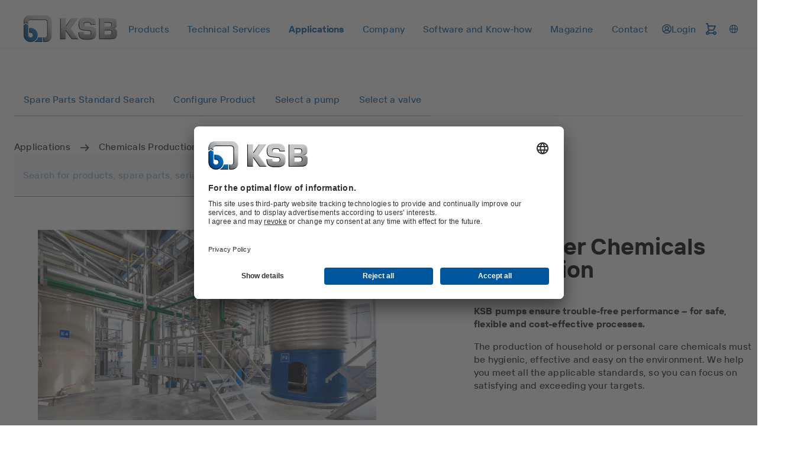

--- FILE ---
content_type: text/html
request_url: https://www.ksb.com/en-pt/applications/chemicals-production/consumer-chemicals
body_size: 120593
content:
<!DOCTYPE html><html lang="en" dir="ltr"><head><meta charSet="utf-8"/><meta content="width=device-width" name="viewport"/><link rel="icon" href="/_node/favicon.ico?v=2" sizes="48x48"/><link rel="icon" href="/_node/favicon.ico?v=2" sizes="any" type="image/svg+xml"/><link rel="apple-touch-icon" href="/_node/apple-touch-icon.png?v=2"/><link rel="manifest" href="/_node/manifest.json?v=2" crossorigin="use-credentials"/><title data-rh="true">Pumps for Consumer Chemical Production | Chemicals Technology | KSB</title><meta data-rh="true" content="en-PT" http-equiv="content-language"/><meta data-rh="true" content="Pumps for Consumer Chemical Production | Chemicals Technology" name="title"/><meta data-rh="true" content="Efficient, safe, trouble-free. KSB offers a broad range of pumping solutions for consumer chemicals. Proven application expertise and rugged pumps for maximum quality." name="description"/><link data-rh="true" href="https://www.ksb.com/en-pt/applications/chemicals-production/consumer-chemicals" rel="canonical"/><link data-rh="true" href="https://www.ksb.com/en-pt/applications/chemicals-production/consumer-chemicals" hrefLang="en-PT" rel="alternate"/><link data-rh="true" href="https://www.ksb.com/en-sa/applications/chemicals-production/consumer-chemicals" hrefLang="en-SA" rel="alternate"/><link data-rh="true" href="https://www.ksb.com/sv-se/applikationer/kemikalietillverkning/kemiska-hushallsprodukter" hrefLang="sv-SE" rel="alternate"/><link data-rh="true" href="https://www.ksb.com/en-tw/applications/chemicals-production/consumer-chemicals" hrefLang="en-TW" rel="alternate"/><link data-rh="true" href="https://www.ksb.com/en-pa/applications/chemicals-production/consumer-chemicals" hrefLang="en-PA" rel="alternate"/><link data-rh="true" href="https://www.ksb.com/en-qa/applications/chemicals-production/consumer-chemicals" hrefLang="en-QA" rel="alternate"/><link data-rh="true" href="https://www.ksb.com/en-za/applications/chemicals-production/consumer-chemicals" hrefLang="en-ZA" rel="alternate"/><link data-rh="true" href="https://www.ksb.com/en-pl/applications/chemicals-production/consumer-chemicals" hrefLang="en-PL" rel="alternate"/><link data-rh="true" href="https://www.ksb.com/nl-be/toepassingen/chemische-industrie/chemische-productie-voor-consumenten" hrefLang="nl-BE" rel="alternate"/><link data-rh="true" href="https://www.ksb.com/en-nz/applications/chemicals-production/consumer-chemicals" hrefLang="en-NZ" rel="alternate"/><link data-rh="true" href="https://www.ksb.com/it-it/applicazioni/chimica/chimica-di-consumo" hrefLang="it-IT" rel="alternate"/><link data-rh="true" href="https://www.ksb.com/en-in/applications/chemicals-production/consumer-chemicals" hrefLang="en-IN" rel="alternate"/><link data-rh="true" href="https://www.ksb.com/en-hu/applications/chemicals-production/consumer-chemicals" hrefLang="en-HU" rel="alternate"/><link data-rh="true" href="https://www.ksb.com/en-cl/applications/chemicals-production/consumer-chemicals" hrefLang="en-CL" rel="alternate"/><link data-rh="true" href="https://www.ksb.com/en-pe/applications/chemicals-production/consumer-chemicals" hrefLang="en-PE" rel="alternate"/><link data-rh="true" href="https://www.ksb.com/fr-be/applications/chimie/chimie-de-consommation" hrefLang="fr-BE" rel="alternate"/><link data-rh="true" href="https://www.ksb.com/en-rs/applications/chemicals-production/consumer-chemicals" hrefLang="en-RS" rel="alternate"/><link data-rh="true" href="https://www.ksb.com/sr-rs/primene/proizvodnja-hemikalija/proizvodnja-potrosackih-hemikalija" hrefLang="sr-RS" rel="alternate"/><link data-rh="true" href="https://www.ksb.com/en-co/applications/chemicals-production/consumer-chemicals" hrefLang="en-CO" rel="alternate"/><link data-rh="true" href="https://www.ksb.com/en-ae/applications/chemicals-production/consumer-chemicals" hrefLang="en-AE" rel="alternate"/><link data-rh="true" href="https://www.ksb.com/en-sk/applications/chemicals-production/consumer-chemicals" hrefLang="en-SK" rel="alternate"/><link data-rh="true" href="https://www.ksb.com/pt-pt/aplicacoes/industria-quimica/quimicos-para-consumo" hrefLang="pt-PT" rel="alternate"/><link data-rh="true" href="https://www.ksb.com/en-dz/applications/chemicals-production/consumer-chemicals" hrefLang="en-DZ" rel="alternate"/><link data-rh="true" href="https://www.ksb.com/vi-vn/ung-dung/san-xuat-hoa-chat/hoa-chat-tieu-dung" hrefLang="vi-VN" rel="alternate"/><link data-rh="true" href="https://www.ksb.com/ro-ro/aplicatii/industrie-chimica/substante-chimice-pentru-consumatori" hrefLang="ro-RO" rel="alternate"/><link data-rh="true" href="https://www.ksb.com/zh-cn/yingyong/huaxue-pin-shengchan/xiaofei-huaxue-pin" hrefLang="zh-CN" rel="alternate"/><link data-rh="true" href="https://www.ksb.com/en-eg/applications/chemicals-production/consumer-chemicals" hrefLang="en-EG" rel="alternate"/><link data-rh="true" href="https://www.ksb.com/en-ar/applications/chemicals-production/consumer-chemicals" hrefLang="en-AR" rel="alternate"/><link data-rh="true" href="https://www.ksb.com/en-pk/applications/chemicals-production/consumer-chemicals" hrefLang="en-PK" rel="alternate"/><link data-rh="true" href="https://www.ksb.com/en-hr/applications/chemicals-production/consumer-chemicals" hrefLang="en-HR" rel="alternate"/><link data-rh="true" href="https://www.ksb.com/es-ar/aplicaciones/industria-quimica/qu%C3%ADmicos-de-consumo" hrefLang="es-AR" rel="alternate"/><link data-rh="true" href="https://www.ksb.com/en-it/applications/chemical/consumer-chemicals" hrefLang="en-IT" rel="alternate"/><link data-rh="true" href="https://www.ksb.com/en-br/applications/chemicals-production/consumer-chemicals" hrefLang="en-BR" rel="alternate"/><link data-rh="true" href="https://www.ksb.com/en-id/applications/chemicals-production/consumer-chemicals" hrefLang="en-ID" rel="alternate"/><link data-rh="true" href="https://www.ksb.com/en-fr/applications/chemicals-production/consumer-chemicals" hrefLang="en-FR" rel="alternate"/><link data-rh="true" href="https://www.ksb.com/en-gh/applications/chemicals-production/consumer-chemicals" hrefLang="en-GH" rel="alternate"/><link data-rh="true" href="https://www.ksb.com/en-cz/applications/chemicals-production/consumer-chemicals" hrefLang="en-CZ" rel="alternate"/><link data-rh="true" href="https://www.ksb.com/es-cl/aplicaciones/industria-quimica/qu%C3%ADmicos-de-consumo" hrefLang="es-CL" rel="alternate"/><link data-rh="true" href="https://www.ksb.com/en-ro/applications/chemicals-production/consumer-chemicals" hrefLang="en-RO" rel="alternate"/><link data-rh="true" href="https://www.ksb.com/hr-hr/primjene/kemijskoj-industriji/potrosackih-kemikalija" hrefLang="hr-HR" rel="alternate"/><link data-rh="true" href="https://www.ksb.com/en-na/applications/chemicals-production/consumer-chemicals" hrefLang="en-NA" rel="alternate"/><link data-rh="true" href="https://www.ksb.com/en-de/applications/chemicals-production/consumer-chemicals" hrefLang="en-DE" rel="alternate"/><link data-rh="true" href="https://www.ksb.com/en-th/applications/chemicals-production/consumer-chemicals" hrefLang="en-TH" rel="alternate"/><link data-rh="true" href="https://www.ksb.com/en-jp/applications/chemicals-production/consumer-chemicals" hrefLang="en-JP" rel="alternate"/><link data-rh="true" href="https://www.ksb.com/en-om/applications/chemicals-production/consumer-chemicals" hrefLang="en-OM" rel="alternate"/><link data-rh="true" href="https://www.ksb.com/pt-br/aplicacoes/producao-de-produtos-quimicos/produtos-quimicos-para-o-consumidor" hrefLang="pt-BR" rel="alternate"/><link data-rh="true" href="https://www.ksb.com/pt-ao/aplicacoes/industria-quimica/quimicos-para-consumo" hrefLang="pt-AO" rel="alternate"/><link data-rh="true" href="https://www.ksb.com/en-se/applications/chemicals-production/consumer-chemicals" hrefLang="en-SE" rel="alternate"/><link data-rh="true" href="https://www.ksb.com/uk-ua/sfery-zastosuvannya/khimichni-rechovyny/spozhyvchi-khimichni-vyroby" hrefLang="uk-UA" rel="alternate"/><link data-rh="true" href="https://www.ksb.com/en-gb/applications/chemicals-production/consumer-chemicals" hrefLang="en-GB" rel="alternate"/><link data-rh="true" href="https://www.ksb.com/de-ch/anwendungen/chemikalienproduktion/verbraucherchemie" hrefLang="de-CH" rel="alternate"/><link data-rh="true" href="https://www.ksb.com/en-es/applications/chemicals-production/consumer-chemicals" hrefLang="en-ES" rel="alternate"/><link data-rh="true" href="https://www.ksb.com/es-br/aplicaciones/industria-quimica/qu%C3%ADmicos-de-consumo" hrefLang="es-BR" rel="alternate"/><link data-rh="true" href="https://www.ksb.com/es-ec/aplicaciones/industria-quimica/qu%C3%ADmicos-de-consumo" hrefLang="es-EC" rel="alternate"/><link data-rh="true" href="https://www.ksb.com/en-my/applications/chemicals-production/consumer-chemicals" hrefLang="en-MY" rel="alternate"/><link data-rh="true" href="https://www.ksb.com/en-us/applications/chemicals-production/consumer-chemicals" hrefLang="en-US" rel="alternate"/><link data-rh="true" href="https://www.ksb.com/cs-cz/pouziti/vyroba-chemikalii/spotrebni-chemie" hrefLang="cs-CZ" rel="alternate"/><link data-rh="true" href="https://www.ksb.com/zh-tw/yingyong-fanwi/huagong-shengchan/xiaofei-xing-huaxue-pin" hrefLang="zh-TW" rel="alternate"/><link data-rh="true" href="https://www.ksb.com/id-id/aplikasi/produksi-bahan-kimia/bahan-kimia-konsumen" hrefLang="in-ID" rel="alternate"/><link data-rh="true" href="https://www.ksb.com/ko-kr/eung-yong-bun-ya/hwahagjepum-saengsan/sobijayong-hwahagmuljil" hrefLang="ko-KR" rel="alternate"/><link data-rh="true" href="https://www.ksb.com/en-tr/applications/chemicals-production/consumer-chemicals" hrefLang="en-TR" rel="alternate"/><link data-rh="true" href="https://www.ksb.com/es-pe/aplicaciones/industria-quimica/qu%C3%ADmicos-de-consumo" hrefLang="es-PE" rel="alternate"/><link data-rh="true" href="https://www.ksb.com/nl-nl/toepassingen/chemische-industrie/chemische-productie-voor-consumenten" hrefLang="nl-NL" rel="alternate"/><link data-rh="true" href="https://www.ksb.com/es-co/aplicaciones/industria-quimica/qu%C3%ADmicos-de-consumo" hrefLang="es-CO" rel="alternate"/><link data-rh="true" href="https://www.ksb.com/fr-dz/applications/chimie/chimie-de-consommation" hrefLang="fr-DZ" rel="alternate"/><link data-rh="true" href="https://www.ksb.com/en-ua/applications/chemicals-production/consumer-chemicals" hrefLang="en-UA" rel="alternate"/><link data-rh="true" href="https://www.ksb.com/en-ma/applications/chemicals-production/consumer-chemicals" hrefLang="en-MA" rel="alternate"/><link data-rh="true" href="https://www.ksb.com/en-zm/applications/chemicals-production/consumer-chemicals" hrefLang="en-ZM" rel="alternate"/><link data-rh="true" href="https://www.ksb.com/sk-sk/aplikacie/vyroba-chemikalii/spotrebna-chemia" hrefLang="sk-SK" rel="alternate"/><link data-rh="true" href="https://www.ksb.com/en-ch/applications/chemicals-production/consumer-chemicals" hrefLang="en-CH" rel="alternate"/><link data-rh="true" href="https://www.ksb.com/en-ng/applications/chemicals-production/consumer-chemicals" hrefLang="en-NG" rel="alternate"/><link data-rh="true" href="https://www.ksb.com/en-mx/applications/chemicals-production/consumer-chemicals" hrefLang="en-MX" rel="alternate"/><link data-rh="true" href="https://www.ksb.com/pl-pl/zastosowania/przemysl-chemiczny/konsumencki-przemysl-chemiczny" hrefLang="pl-PL" rel="alternate"/><link data-rh="true" href="https://www.ksb.com/en-fi/applications/chemicals-production/consumer-chemicals" hrefLang="en-FI" rel="alternate"/><link data-rh="true" href="https://www.ksb.com/en-ao/applications/chemicals-production/consumer-chemicals" hrefLang="en-AO" rel="alternate"/><link data-rh="true" href="https://www.ksb.com/en-kr/applications/chemicals-production/consumer-chemicals" hrefLang="en-KR" rel="alternate"/><link data-rh="true" href="https://www.ksb.com/fr-ch/applications/chimie/chimie-de-consommation" hrefLang="fr-CH" rel="alternate"/><link data-rh="true" href="https://www.ksb.com/fr-ma/applications/chimie/chimie-de-consommation" hrefLang="fr-MA" rel="alternate"/><link data-rh="true" href="https://www.ksb.com/en-ke/applications/chemicals-production/consumer-chemicals" hrefLang="en-KE" rel="alternate"/><link data-rh="true" href="https://www.ksb.com/es-bo/aplicaciones/industria-quimica/qu%C3%ADmicos-de-consumo" hrefLang="es-BO" rel="alternate"/><link data-rh="true" href="https://www.ksb.com/en-vn/applications/chemicals-production/consumer-chemicals" hrefLang="en-VN" rel="alternate"/><link data-rh="true" href="https://www.ksb.com/tr-tr/uygulamalar/kimyasallar/tueketici-kimyasallari" hrefLang="tr-TR" rel="alternate"/><link data-rh="true" href="https://www.ksb.com/no-no/applikasjoner/kjemi/forbrukerkjemikalier" hrefLang="no-NO" rel="alternate"/><link data-rh="true" href="https://www.ksb.com/en-ca/applications/chemicals-production/consumer-chemicals" hrefLang="en-CA" rel="alternate"/><link data-rh="true" href="https://www.ksb.com/de-at/anwendungen/chemikalienproduktion/verbraucherchemie" hrefLang="de-AT" rel="alternate"/><link data-rh="true" href="https://www.ksb.com/th-th/kar-chi-ngan/kar-phlit-sar-khemi/s-ar-khemi-s-ah-rab-p-hu-brip-hokh" hrefLang="th-TH" rel="alternate"/><link data-rh="true" href="https://www.ksb.com/en-kz/applications/chemicals-production/consumer-chemicals" hrefLang="en-KZ" rel="alternate"/><link data-rh="true" href="https://www.ksb.com/en-bo/applications/chemicals-production/consumer-chemicals" hrefLang="en-BO" rel="alternate"/><link data-rh="true" href="https://www.ksb.com/en-cn/applications/chemicals-production/consumer-chemicals" hrefLang="en-CN" rel="alternate"/><link data-rh="true" href="https://www.ksb.com/en-at/applications/chemicals-production/consumer-chemicals" hrefLang="en-AT" rel="alternate"/><link data-rh="true" href="https://www.ksb.com/hu-hu/alkalmazasi-teruletek/vegyipar/fogyasztoi-vegyi-cikkek" hrefLang="hu-HU" rel="alternate"/><link data-rh="true" href="https://www.ksb.com/en-ec/applications/chemicals-production/consumer-chemicals" hrefLang="en-EC" rel="alternate"/><link data-rh="true" href="https://www.ksb.com/es-es/aplicaciones/industria-quimica/qu%C3%ADmicos-de-consumo" hrefLang="es-ES" rel="alternate"/><link data-rh="true" href="https://www.ksb.com/es-pa/aplicaciones/industria-quimica/qu%C3%ADmicos-de-consumo" hrefLang="es-PA" rel="alternate"/><link data-rh="true" href="https://www.ksb.com/de-de/anwendungen/chemikalienproduktion/verbraucherchemie" hrefLang="de-DE" rel="alternate"/><link data-rh="true" href="https://www.ksb.com/fr-ca/applications/chimie/chimie-de-consommation" hrefLang="fr-CA" rel="alternate"/><link data-rh="true" href="https://www.ksb.com/en-be/applications/chemicals-production/consumer-chemicals" hrefLang="en-BE" rel="alternate"/><link data-rh="true" href="https://www.ksb.com/ja-jp/tekiyo/kagaku-busshitsu-no-seizo/shohisha-muke-kagaku-seihin" hrefLang="ja-JP" rel="alternate"/><link data-rh="true" href="https://www.ksb.com/en-nl/applications/chemicals-production/consumer-chemicals" hrefLang="en-NL" rel="alternate"/><link data-rh="true" href="https://www.ksb.com/en-no/applications/chemicals-production/consumer-chemicals" hrefLang="en-NO" rel="alternate"/><link data-rh="true" href="https://www.ksb.com/fr-gh/applications/chimie/chimie-de-consommation" hrefLang="fr-GH" rel="alternate"/><link data-rh="true" href="https://www.ksb.com/fr-fr/applications/chimie/chimie-de-consommation" hrefLang="fr-FR" rel="alternate"/><link data-rh="true" href="https://app.usercentrics.eu" rel="preconnect"/><link data-rh="true" href="https://api.usercentrics.eu" rel="preconnect"/><link data-rh="true" as="script" href="https://app.usercentrics.eu/browser-ui/latest/loader.js" rel="preload"/><link data-rh="true" as="font" crossorigin="" href="/_node/static/fonts/TTInterphasesW05-Medium.woff2" rel="preload" type="font/woff2"/><link data-rh="true" as="font" crossorigin="" href="/_node/static/fonts/TTInterphasesW05-Bold.woff2" rel="preload" type="font/woff2"/><script data-rh="true" data-usercentrics="Google Tag Manager">(function(w,d,s,l,i){w[l]=w[l]||[];w[l].push({'gtm.start':
new Date().getTime(),event:'gtm.js'});var f=d.getElementsByTagName(s)[0],
j=d.createElement(s),dl=l!='dataLayer'?'&l='+l:'';j.async=true;j.src=
'https://www.googletagmanager.com/gtm.js?id='+i+dl;f.parentNode.insertBefore(j,f);
})(window,document,'script','dataLayer','GTM-K6GVLZZ');</script><script data-rh="true" data-settings-id="0jpaWcMw0" id="usercentrics-cmp" src="https://app.usercentrics.eu/browser-ui/latest/loader.js" type="text/javascript"></script><link href="/_node/static/css/styles.af7ea426.css" rel="stylesheet"/></head><body data-header-navigation-accordion-open="false"><div id="root"><header class="header" style="top:0px" data-element-name="Header" data-object-name="Header" data-object-counter="Headers"><div class="header__main-content"><div class="header__row"><div class="flex justify-between items-center"><a aria-label="Back to the home page" class="header__logo" href="/en-pt" data-element-name="HeaderLogo" data-object-name="HeaderLogo" data-object-selector="link" data-object-counter="HeaderLogos"><img alt="KSB - Back to the home page" class="header__logo-image" src="https://live-resources-e2e-sales.ksb.com/resource/crblob/1898878/88b413f9ba33bb12c5a93a155b0cd59c/ksb-logo-data.svg" data-element-name="LogoIcon" data-object-name="LogoIcon" data-object-counter="LogoIcons"/></a></div><div class="header__navigation-row"><nav aria-hidden="false" class="header-navigation header-navigation--popover header-navigation--open"><ul class="header-navigation__list"><li class="menu menu--popover"><div class="menu__container"><button aria-expanded="false" aria-label="Products" class="menu__button" type="button" data-element-name="HeaderNavigationItemButton" data-object-name="HeaderNavigationItemButton" data-object-counter="HeaderNavigationItemButtons"><span class="menu__button-label">Products</span></button><ul aria-hidden="true" class="menu-list menu-list--popover"><li class="menu-list__stack flex flex-column"><ul><li class="menu-item-link menu-item-link--popover menu-item-link--link"><a aria-label="Product Catalogue" class="menu-item-link__link" href="/en-pt/product/product-catalogue"><span class="menu-item-link__link-label">Product Catalogue</span></a></li><li aria-label="Spare Parts" class="menu-item-list menu-item-list--popover"><button aria-expanded="false" class="menu-item-list__button" type="button"><span class="menu-item-list__button-label-container"><span aria-hidden="true" class="menu-item-list__button-label-placeholder">Spare Parts</span><span class="menu-item-list__button-label">Spare Parts</span></span><svg aria-hidden="true" class="icon icon--chevron_down" focusable="false" role="img" xmlns="http://www.w3.org/2000/svg" data-object-selector="icon"><use href="/_node/static/media/symbol-defs.f6f08412.svg#icon-chevron_down" xlink:href="/_node/static/media/symbol-defs.f6f08412.svg#icon-chevron_down"></use></svg></button><ul aria-hidden="true" class="menu-list menu-list--popover menu-list--nested"><li class="menu-list__stack flex flex-column"><ul><li class="menu-item-link menu-item-link--popover menu-item-link--link"><a aria-label="Overview" class="menu-item-link__link" href="/en-pt/product/spare-parts"><span class="menu-item-link__link-label">Overview</span></a></li><li class="menu-item-link menu-item-link--popover menu-item-link--link"><a aria-label="Spare Parts Kits" class="menu-item-link__link" href="/en-pt/product/spare-parts/spare-parts-kits"><span class="menu-item-link__link-label">Spare Parts Kits</span></a></li><li class="menu-item-link menu-item-link--popover menu-item-link--link"><a aria-label="Mechanical Seals" class="menu-item-link__link" href="/en-pt/product/spare-parts/mechanical-seals"><span class="menu-item-link__link-label">Mechanical Seals</span></a></li><li class="menu-item-link menu-item-link--popover menu-item-link--link"><a aria-label="Spare Parts Standard Search" class="menu-item-link__link" href="/en-pt/product/spare-parts/spare-parts-standard-search"><span class="menu-item-link__link-label">Spare Parts Standard Search</span></a></li></ul></li></ul></li></ul></li></ul></div></li><li class="menu menu--popover"><div class="menu__container"><button aria-expanded="false" aria-label="Technical Services" class="menu__button" type="button" data-element-name="HeaderNavigationItemButton" data-object-name="HeaderNavigationItemButton" data-object-counter="HeaderNavigationItemButtons"><span class="menu__button-label">Technical Services</span></button><ul aria-hidden="true" class="menu-list menu-list--popover"><li class="menu-list__stack flex flex-column"><ul><li class="menu-item-link menu-item-link--popover menu-item-link--link"><a aria-label="Overview" class="menu-item-link__link" href="/en-pt/technical-services"><span class="menu-item-link__link-label">Overview</span></a></li><li aria-label="Consultancy and Analysis" class="menu-item-list menu-item-list--popover"><button aria-expanded="false" class="menu-item-list__button" type="button"><span class="menu-item-list__button-label-container"><span aria-hidden="true" class="menu-item-list__button-label-placeholder">Consultancy and Analysis</span><span class="menu-item-list__button-label">Consultancy and Analysis</span></span><svg aria-hidden="true" class="icon icon--chevron_down" focusable="false" role="img" xmlns="http://www.w3.org/2000/svg" data-object-selector="icon"><use href="/_node/static/media/symbol-defs.f6f08412.svg#icon-chevron_down" xlink:href="/_node/static/media/symbol-defs.f6f08412.svg#icon-chevron_down"></use></svg></button><ul aria-hidden="true" class="menu-list menu-list--popover menu-list--nested"><li class="menu-list__stack flex flex-column"><ul><li class="menu-item-link menu-item-link--popover menu-item-link--link"><a aria-label="Overview" class="menu-item-link__link" href="/en-pt/technical-services/consultancy-and-analysis"><span class="menu-item-link__link-label">Overview</span></a></li><li class="menu-item-link menu-item-link--popover menu-item-link--link"><a aria-label="Energy Efficiency Consulting" class="menu-item-link__link" href="/en-pt/technical-services/consultancy-and-analysis/energy-efficiency-consulting"><span class="menu-item-link__link-label">Energy Efficiency Consulting</span></a></li><li class="menu-item-link menu-item-link--popover menu-item-link--link"><a aria-label="Technical Consultancy" class="menu-item-link__link" href="/en-pt/technical-services/consultancy-and-analysis/technical-consultancy"><span class="menu-item-link__link-label">Technical Consultancy</span></a></li><li class="menu-item-link menu-item-link--popover menu-item-link--link"><a aria-label="Identification of Energy-Saving Potential" class="menu-item-link__link" href="/en-pt/technical-services/consultancy-and-analysis/identification-of-energy-saving-potential"><span class="menu-item-link__link-label">Identification of Energy-Saving Potential</span></a></li><li class="menu-item-link menu-item-link--popover menu-item-link--link"><a aria-label="SES System Efficiency Service" class="menu-item-link__link" href="/en-pt/technical-services/consultancy-and-analysis/system-effizienz-service"><span class="menu-item-link__link-label">SES System Efficiency Service</span></a></li><li class="menu-item-link menu-item-link--popover menu-item-link--link"><a aria-label="Well Pump Measurement" class="menu-item-link__link" href="/en-pt/technical-services/consultancy-and-analysis/well-pump-measurement"><span class="menu-item-link__link-label">Well Pump Measurement</span></a></li></ul></li></ul></li><li aria-label="Commissioning" class="menu-item-list menu-item-list--popover"><button aria-expanded="false" class="menu-item-list__button" type="button"><span class="menu-item-list__button-label-container"><span aria-hidden="true" class="menu-item-list__button-label-placeholder">Commissioning</span><span class="menu-item-list__button-label">Commissioning</span></span><svg aria-hidden="true" class="icon icon--chevron_down" focusable="false" role="img" xmlns="http://www.w3.org/2000/svg" data-object-selector="icon"><use href="/_node/static/media/symbol-defs.f6f08412.svg#icon-chevron_down" xlink:href="/_node/static/media/symbol-defs.f6f08412.svg#icon-chevron_down"></use></svg></button><ul aria-hidden="true" class="menu-list menu-list--popover menu-list--nested"><li class="menu-list__stack flex flex-column"><ul><li class="menu-item-link menu-item-link--popover menu-item-link--link"><a aria-label="Overview" class="menu-item-link__link" href="/en-pt/technical-services/commissioning"><span class="menu-item-link__link-label">Overview</span></a></li><li class="menu-item-link menu-item-link--popover menu-item-link--link"><a aria-label="Installation and Commissioning" class="menu-item-link__link" href="/en-pt/technical-services/commissioning/installation-and-commissioning"><span class="menu-item-link__link-label">Installation and Commissioning</span></a></li></ul></li></ul></li><li aria-label="Operation" class="menu-item-list menu-item-list--popover"><button aria-expanded="false" class="menu-item-list__button" type="button"><span class="menu-item-list__button-label-container"><span aria-hidden="true" class="menu-item-list__button-label-placeholder">Operation</span><span class="menu-item-list__button-label">Operation</span></span><svg aria-hidden="true" class="icon icon--chevron_down" focusable="false" role="img" xmlns="http://www.w3.org/2000/svg" data-object-selector="icon"><use href="/_node/static/media/symbol-defs.f6f08412.svg#icon-chevron_down" xlink:href="/_node/static/media/symbol-defs.f6f08412.svg#icon-chevron_down"></use></svg></button><ul aria-hidden="true" class="menu-list menu-list--popover menu-list--nested"><li class="menu-list__stack flex flex-column"><ul><li class="menu-item-link menu-item-link--popover menu-item-link--link"><a aria-label="Overview" class="menu-item-link__link" href="/en-pt/technical-services/operation"><span class="menu-item-link__link-label">Overview</span></a></li><li class="menu-item-link menu-item-link--popover menu-item-link--link"><a aria-label="Inspection Service" class="menu-item-link__link" href="/en-pt/technical-services/operation/inspection-service"><span class="menu-item-link__link-label">Inspection Service</span></a></li><li class="menu-item-link menu-item-link--popover menu-item-link--link"><a aria-label="Maintenance Inspection Management" class="menu-item-link__link" href="/en-pt/technical-services/operation/maintenance-inspection-management"><span class="menu-item-link__link-label">Maintenance Inspection Management</span></a></li><li class="menu-item-link menu-item-link--popover menu-item-link--link"><a aria-label="Total Pump Management" class="menu-item-link__link" href="/en-pt/technical-services/operation/total-pump-management"><span class="menu-item-link__link-label">Total Pump Management</span></a></li><li class="menu-item-link menu-item-link--popover menu-item-link--link"><a aria-label="Spare Parts Inventory Management " class="menu-item-link__link" href="/en-pt/technical-services/operation/spare-parts-inventory-management"><span class="menu-item-link__link-label">Spare Parts Inventory Management </span></a></li><li class="menu-item-link menu-item-link--popover menu-item-link--link"><a aria-label="Pump Monitoring from Specialists " class="menu-item-link__link" href="/en-pt/technical-services/operation/pump-monitoring-from-specialists"><span class="menu-item-link__link-label">Pump Monitoring from Specialists </span></a></li><li class="menu-item-link menu-item-link--popover menu-item-link--link"><a aria-label="Service for Automation Products" class="menu-item-link__link" href="/en-pt/technical-services/operation/service-for-automation-products"><span class="menu-item-link__link-label">Service for Automation Products</span></a></li></ul></li></ul></li><li aria-label="Repair" class="menu-item-list menu-item-list--popover"><button aria-expanded="false" class="menu-item-list__button" type="button"><span class="menu-item-list__button-label-container"><span aria-hidden="true" class="menu-item-list__button-label-placeholder">Repair</span><span class="menu-item-list__button-label">Repair</span></span><svg aria-hidden="true" class="icon icon--chevron_down" focusable="false" role="img" xmlns="http://www.w3.org/2000/svg" data-object-selector="icon"><use href="/_node/static/media/symbol-defs.f6f08412.svg#icon-chevron_down" xlink:href="/_node/static/media/symbol-defs.f6f08412.svg#icon-chevron_down"></use></svg></button><ul aria-hidden="true" class="menu-list menu-list--popover menu-list--nested"><li class="menu-list__stack flex flex-column"><ul><li class="menu-item-link menu-item-link--popover menu-item-link--link"><a aria-label="Overview" class="menu-item-link__link" href="/en-pt/technical-services/repairs"><span class="menu-item-link__link-label">Overview</span></a></li><li class="menu-item-link menu-item-link--popover menu-item-link--link"><a aria-label="Retrofit" class="menu-item-link__link" href="/en-pt/technical-services/repairs/retrofit"><span class="menu-item-link__link-label">Retrofit</span></a></li><li class="menu-item-link menu-item-link--popover menu-item-link--link"><a aria-label="Pump Repair" class="menu-item-link__link" href="/en-pt/technical-services/repairs/pump-repair"><span class="menu-item-link__link-label">Pump Repair</span></a></li><li class="menu-item-link menu-item-link--popover menu-item-link--link"><a aria-label="Motor Repair" class="menu-item-link__link" href="/en-pt/technical-services/repairs/motor-repair"><span class="menu-item-link__link-label">Motor Repair</span></a></li><li class="menu-item-link menu-item-link--popover menu-item-link--link"><a aria-label="Valve Repair" class="menu-item-link__link" href="/en-pt/technical-services/repairs/valve-repair"><span class="menu-item-link__link-label">Valve Repair</span></a></li><li class="menu-item-link menu-item-link--popover menu-item-link--link"><a aria-label="Reverse Engineering" class="menu-item-link__link" href="/en-pt/technical-services/repairs/reverse-engineering"><span class="menu-item-link__link-label">Reverse Engineering</span></a></li><li class="menu-item-link menu-item-link--popover menu-item-link--link"><a aria-label="Rotating Equipment Service " class="menu-item-link__link" href="/en-pt/technical-services/repairs/rotating-equipment-service"><span class="menu-item-link__link-label">Rotating Equipment Service </span></a></li><li class="menu-item-link menu-item-link--popover menu-item-link--link"><a aria-label="Service for Mechanical Seals " class="menu-item-link__link" href="/en-pt/technical-services/repairs/service-for-mechanical-seals"><span class="menu-item-link__link-label">Service for Mechanical Seals </span></a></li></ul></li></ul></li><li class="menu-item-link menu-item-link--popover menu-item-link--link"><a aria-label="Seminar and Training" class="menu-item-link__link" href="/en-pt/technical-services/seminar-and-training"><span class="menu-item-link__link-label">Seminar and Training</span></a></li><li class="menu-item-link menu-item-link--popover menu-item-link--link"><a aria-label="KSB Service Partners" class="menu-item-link__link" href="/en-pt/technical-services/ksb-service-partners"><span class="menu-item-link__link-label">KSB Service Partners</span></a></li></ul></li></ul></div></li><li class="menu menu--popover"><div class="menu__container"><button aria-expanded="false" aria-label="Applications" class="menu__button menu__button--active" type="button" data-element-name="HeaderNavigationItemButton" data-object-name="HeaderNavigationItemButton" data-object-counter="HeaderNavigationItemButtons"><span class="menu__button-label">Applications</span></button><ul aria-hidden="true" class="menu-list menu-list--popover"><li class="menu-list__stack flex flex-column"><ul><li aria-label="Waste Water Technology" class="menu-item-list menu-item-list--popover"><button aria-expanded="false" class="menu-item-list__button" type="button"><span class="menu-item-list__button-label-container"><span aria-hidden="true" class="menu-item-list__button-label-placeholder">Waste Water Technology</span><span class="menu-item-list__button-label">Waste Water Technology</span></span><svg aria-hidden="true" class="icon icon--chevron_down" focusable="false" role="img" xmlns="http://www.w3.org/2000/svg" data-object-selector="icon"><use href="/_node/static/media/symbol-defs.f6f08412.svg#icon-chevron_down" xlink:href="/_node/static/media/symbol-defs.f6f08412.svg#icon-chevron_down"></use></svg></button><ul aria-hidden="true" class="menu-list menu-list--popover menu-list--nested"><li class="menu-list__stack flex flex-column"><ul><li class="menu-item-link menu-item-link--popover menu-item-link--link"><a aria-label="Overview" class="menu-item-link__link" href="/en-pt/applications/waste-water-technology"><span class="menu-item-link__link-label">Overview</span></a></li><li class="menu-item-link menu-item-link--popover menu-item-link--link"><a aria-label="Flood Control" class="menu-item-link__link" href="/en-pt/applications/waste-water-technology/flood-control"><span class="menu-item-link__link-label">Flood Control</span></a></li><li class="menu-item-link menu-item-link--popover menu-item-link--link"><a aria-label="Waste Water Treatment" class="menu-item-link__link" href="/en-pt/applications/waste-water-technology/waste-water-treatment"><span class="menu-item-link__link-label">Waste Water Treatment</span></a></li><li class="menu-item-link menu-item-link--popover menu-item-link--link"><a aria-label="Waste Water Disposal and Transport" class="menu-item-link__link" href="/en-pt/applications/waste-water-technology/waste-water-disposal-and-transport"><span class="menu-item-link__link-label">Waste Water Disposal and Transport</span></a></li></ul></li></ul></li><li aria-label="Water Technology" class="menu-item-list menu-item-list--popover"><button aria-expanded="false" class="menu-item-list__button" type="button"><span class="menu-item-list__button-label-container"><span aria-hidden="true" class="menu-item-list__button-label-placeholder">Water Technology</span><span class="menu-item-list__button-label">Water Technology</span></span><svg aria-hidden="true" class="icon icon--chevron_down" focusable="false" role="img" xmlns="http://www.w3.org/2000/svg" data-object-selector="icon"><use href="/_node/static/media/symbol-defs.f6f08412.svg#icon-chevron_down" xlink:href="/_node/static/media/symbol-defs.f6f08412.svg#icon-chevron_down"></use></svg></button><ul aria-hidden="true" class="menu-list menu-list--popover menu-list--nested"><li class="menu-list__stack flex flex-column"><ul><li class="menu-item-link menu-item-link--popover menu-item-link--link"><a aria-label="Overview" class="menu-item-link__link" href="/en-pt/applications/water-technology"><span class="menu-item-link__link-label">Overview</span></a></li><li class="menu-item-link menu-item-link--popover menu-item-link--link"><a aria-label="Water Treatment" class="menu-item-link__link" href="/en-pt/applications/water-technology/water-treatment"><span class="menu-item-link__link-label">Water Treatment</span></a></li><li class="menu-item-link menu-item-link--popover menu-item-link--link"><a aria-label="Water Supply and Transport" class="menu-item-link__link" href="/en-pt/applications/water-technology/water-supply-and-transport"><span class="menu-item-link__link-label">Water Supply and Transport</span></a></li><li class="menu-item-link menu-item-link--popover menu-item-link--link"><a aria-label="Water Extraction" class="menu-item-link__link" href="/en-pt/applications/water-technology/water-extraction"><span class="menu-item-link__link-label">Water Extraction</span></a></li><li class="menu-item-link menu-item-link--popover menu-item-link--link"><a aria-label="Leisure Parks" class="menu-item-link__link" href="/en-pt/applications/water-technology/leisure-parks"><span class="menu-item-link__link-label">Leisure Parks</span></a></li></ul></li></ul></li><li aria-label="Industry Technology" class="menu-item-list menu-item-list--popover"><button aria-expanded="false" class="menu-item-list__button" type="button"><span class="menu-item-list__button-label-container"><span aria-hidden="true" class="menu-item-list__button-label-placeholder">Industry Technology</span><span class="menu-item-list__button-label">Industry Technology</span></span><svg aria-hidden="true" class="icon icon--chevron_down" focusable="false" role="img" xmlns="http://www.w3.org/2000/svg" data-object-selector="icon"><use href="/_node/static/media/symbol-defs.f6f08412.svg#icon-chevron_down" xlink:href="/_node/static/media/symbol-defs.f6f08412.svg#icon-chevron_down"></use></svg></button><ul aria-hidden="true" class="menu-list menu-list--popover menu-list--nested"><li class="menu-list__stack flex flex-column"><ul><li class="menu-item-link menu-item-link--popover menu-item-link--link"><a aria-label="Overview" class="menu-item-link__link" href="/en-pt/applications/industry-technology"><span class="menu-item-link__link-label">Overview</span></a></li><li class="menu-item-link menu-item-link--popover menu-item-link--link"><a aria-label="Metal Production" class="menu-item-link__link" href="/en-pt/applications/industry-technology/metal-production"><span class="menu-item-link__link-label">Metal Production</span></a></li><li class="menu-item-link menu-item-link--popover menu-item-link--link"><a aria-label="Food and Beverage Production" class="menu-item-link__link" href="/en-pt/applications/industry-technology/food-and-beverage-production"><span class="menu-item-link__link-label">Food and Beverage Production</span></a></li><li class="menu-item-link menu-item-link--popover menu-item-link--link"><a aria-label="Pharmaceutical and Cosmetics Production" class="menu-item-link__link" href="/en-pt/applications/industry-technology/pharmaceutical-and-cosmetics-production"><span class="menu-item-link__link-label">Pharmaceutical and Cosmetics Production</span></a></li><li class="menu-item-link menu-item-link--popover menu-item-link--link"><a aria-label="Marine Industry" class="menu-item-link__link" href="/en-pt/applications/industry-technology/marine-industry"><span class="menu-item-link__link-label">Marine Industry</span></a></li><li class="menu-item-link menu-item-link--popover menu-item-link--link"><a aria-label="Mechanical Engineering" class="menu-item-link__link" href="/en-pt/applications/industry-technology/mechanical-engineering"><span class="menu-item-link__link-label">Mechanical Engineering</span></a></li><li class="menu-item-link menu-item-link--popover menu-item-link--link"><a aria-label="Surface Treatment Technology" class="menu-item-link__link" href="/en-pt/applications/industry-technology/surface-treatment"><span class="menu-item-link__link-label">Surface Treatment Technology</span></a></li><li class="menu-item-link menu-item-link--popover menu-item-link--link"><a aria-label="Industrial Water Treatment " class="menu-item-link__link" href="/en-pt/applications/industry-technology/industrial-water-treatment"><span class="menu-item-link__link-label">Industrial Water Treatment </span></a></li><li class="menu-item-link menu-item-link--popover menu-item-link--link"><a aria-label="Textile Industry" class="menu-item-link__link" href="/en-pt/applications/industry-technology/textile-industry"><span class="menu-item-link__link-label">Textile Industry</span></a></li><li class="menu-item-link menu-item-link--popover menu-item-link--link"><a aria-label="Snow-Making Equipment" class="menu-item-link__link" href="/en-pt/applications/industry-technology/snow-making-equipment"><span class="menu-item-link__link-label">Snow-Making Equipment</span></a></li><li class="menu-item-link menu-item-link--popover menu-item-link--link"><a aria-label="Sugar Industry" class="menu-item-link__link" href="/en-pt/applications/industry-technology/pumps-for-sugar-production-and-starch-production"><span class="menu-item-link__link-label">Sugar Industry</span></a></li><li class="menu-item-link menu-item-link--popover menu-item-link--link"><a aria-label="Pulp Production and Paper Production" class="menu-item-link__link" href="/en-pt/applications/industry-technology/pulp-production-and-paper-production"><span class="menu-item-link__link-label">Pulp Production and Paper Production</span></a></li><li class="menu-item-link menu-item-link--popover menu-item-link--link"><a aria-label="Automotive Industry and Suppliers" class="menu-item-link__link" href="/en-pt/applications/industry-technology/automotive-industry-and-suppliers"><span class="menu-item-link__link-label">Automotive Industry and Suppliers</span></a></li></ul></li></ul></li><li aria-label="Chemicals Production" class="menu-item-list menu-item-list--popover menu-item-list--active"><button aria-expanded="false" class="menu-item-list__button" type="button"><span class="menu-item-list__button-label-container"><span aria-hidden="true" class="menu-item-list__button-label-placeholder">Chemicals Production</span><span class="menu-item-list__button-label">Chemicals Production</span></span><svg aria-hidden="true" class="icon icon--chevron_down" focusable="false" role="img" xmlns="http://www.w3.org/2000/svg" data-object-selector="icon"><use href="/_node/static/media/symbol-defs.f6f08412.svg#icon-chevron_down" xlink:href="/_node/static/media/symbol-defs.f6f08412.svg#icon-chevron_down"></use></svg></button><ul aria-hidden="true" class="menu-list menu-list--popover menu-list--nested"><li class="menu-list__stack flex flex-column"><ul><li class="menu-item-link menu-item-link--popover menu-item-link--link"><a aria-label="Overview" class="menu-item-link__link" href="/en-pt/applications/chemicals-production"><span class="menu-item-link__link-label">Overview</span></a></li><li class="menu-item-link menu-item-link--popover menu-item-link--link"><a aria-label="Bulk Chemicals" class="menu-item-link__link" href="/en-pt/applications/chemicals-production/bulk-chemicals"><span class="menu-item-link__link-label">Bulk Chemicals</span></a></li><li class="menu-item-link menu-item-link--popover menu-item-link--link"><a aria-label="Speciality Chemicals" class="menu-item-link__link" href="/en-pt/applications/chemicals-production/speciality-chemicals"><span class="menu-item-link__link-label">Speciality Chemicals</span></a></li><li class="menu-item-link menu-item-link--popover menu-item-link--link menu-item-link--active"><a aria-label="Consumer Chemicals" class="menu-item-link__link" href="/en-pt/applications/chemicals-production/consumer-chemicals"><span class="menu-item-link__link-label">Consumer Chemicals</span></a></li></ul></li></ul></li><li aria-label="Building Services" class="menu-item-list menu-item-list--popover"><button aria-expanded="false" class="menu-item-list__button" type="button"><span class="menu-item-list__button-label-container"><span aria-hidden="true" class="menu-item-list__button-label-placeholder">Building Services</span><span class="menu-item-list__button-label">Building Services</span></span><svg aria-hidden="true" class="icon icon--chevron_down" focusable="false" role="img" xmlns="http://www.w3.org/2000/svg" data-object-selector="icon"><use href="/_node/static/media/symbol-defs.f6f08412.svg#icon-chevron_down" xlink:href="/_node/static/media/symbol-defs.f6f08412.svg#icon-chevron_down"></use></svg></button><ul aria-hidden="true" class="menu-list menu-list--popover menu-list--nested"><li class="menu-list__stack flex flex-column"><ul><li class="menu-item-link menu-item-link--popover menu-item-link--link"><a aria-label="Overview" class="menu-item-link__link" href="/en-pt/applications/building-services"><span class="menu-item-link__link-label">Overview</span></a></li><li class="menu-item-link menu-item-link--popover menu-item-link--link"><a aria-label="Heating and Cooling Supply" class="menu-item-link__link" href="/en-pt/applications/building-services/heating-and-cooling-supply"><span class="menu-item-link__link-label">Heating and Cooling Supply</span></a></li><li class="menu-item-link menu-item-link--popover menu-item-link--link"><a aria-label="Water Supply" class="menu-item-link__link" href="/en-pt/applications/building-services/water-supply"><span class="menu-item-link__link-label">Water Supply</span></a></li><li class="menu-item-link menu-item-link--popover menu-item-link--link"><a aria-label="Drainage" class="menu-item-link__link" href="/en-pt/applications/building-services/drainage"><span class="menu-item-link__link-label">Drainage</span></a></li><li class="menu-item-link menu-item-link--popover menu-item-link--link"><a aria-label="Fire Fighting" class="menu-item-link__link" href="/en-pt/applications/building-services/fire-fighting"><span class="menu-item-link__link-label">Fire Fighting</span></a></li></ul></li></ul></li><li aria-label="Energy Technology" class="menu-item-list menu-item-list--popover"><button aria-expanded="false" class="menu-item-list__button" type="button"><span class="menu-item-list__button-label-container"><span aria-hidden="true" class="menu-item-list__button-label-placeholder">Energy Technology</span><span class="menu-item-list__button-label">Energy Technology</span></span><svg aria-hidden="true" class="icon icon--chevron_down" focusable="false" role="img" xmlns="http://www.w3.org/2000/svg" data-object-selector="icon"><use href="/_node/static/media/symbol-defs.f6f08412.svg#icon-chevron_down" xlink:href="/_node/static/media/symbol-defs.f6f08412.svg#icon-chevron_down"></use></svg></button><ul aria-hidden="true" class="menu-list menu-list--popover menu-list--nested"><li class="menu-list__stack flex flex-column"><ul><li class="menu-item-link menu-item-link--popover menu-item-link--link"><a aria-label="Overview" class="menu-item-link__link" href="/en-pt/applications/energy-technology"><span class="menu-item-link__link-label">Overview</span></a></li><li class="menu-item-link menu-item-link--popover menu-item-link--link"><a aria-label="Renewable Energy" class="menu-item-link__link" href="/en-pt/applications/energy-technology/renewable-energy"><span class="menu-item-link__link-label">Renewable Energy</span></a></li><li class="menu-item-link menu-item-link--popover menu-item-link--link"><a aria-label="Fossil-Fuelled Power Plants " class="menu-item-link__link" href="/en-pt/applications/energy-technology/fossil-fuelled-power-plants"><span class="menu-item-link__link-label">Fossil-Fuelled Power Plants </span></a></li></ul></li></ul></li><li aria-label="Mining" class="menu-item-list menu-item-list--popover"><button aria-expanded="false" class="menu-item-list__button" type="button"><span class="menu-item-list__button-label-container"><span aria-hidden="true" class="menu-item-list__button-label-placeholder">Mining</span><span class="menu-item-list__button-label">Mining</span></span><svg aria-hidden="true" class="icon icon--chevron_down" focusable="false" role="img" xmlns="http://www.w3.org/2000/svg" data-object-selector="icon"><use href="/_node/static/media/symbol-defs.f6f08412.svg#icon-chevron_down" xlink:href="/_node/static/media/symbol-defs.f6f08412.svg#icon-chevron_down"></use></svg></button><ul aria-hidden="true" class="menu-list menu-list--popover menu-list--nested"><li class="menu-list__stack flex flex-column"><ul><li class="menu-item-link menu-item-link--popover menu-item-link--link"><a aria-label="Overview" class="menu-item-link__link" href="/en-pt/applications/mining"><span class="menu-item-link__link-label">Overview</span></a></li><li class="menu-item-link menu-item-link--popover menu-item-link--link"><a aria-label="Slurry Transport" class="menu-item-link__link" href="/en-pt/applications/mining/slurry-transport"><span class="menu-item-link__link-label">Slurry Transport</span></a></li><li class="menu-item-link menu-item-link--popover menu-item-link--link"><a aria-label="Process Water and Dewatering" class="menu-item-link__link" href="/en-pt/applications/mining/process-water-and-dewatering"><span class="menu-item-link__link-label">Process Water and Dewatering</span></a></li></ul></li></ul></li><li aria-label="Oil and Gas Technology" class="menu-item-list menu-item-list--popover"><button aria-expanded="false" class="menu-item-list__button" type="button"><span class="menu-item-list__button-label-container"><span aria-hidden="true" class="menu-item-list__button-label-placeholder">Oil and Gas Technology</span><span class="menu-item-list__button-label">Oil and Gas Technology</span></span><svg aria-hidden="true" class="icon icon--chevron_down" focusable="false" role="img" xmlns="http://www.w3.org/2000/svg" data-object-selector="icon"><use href="/_node/static/media/symbol-defs.f6f08412.svg#icon-chevron_down" xlink:href="/_node/static/media/symbol-defs.f6f08412.svg#icon-chevron_down"></use></svg></button><ul aria-hidden="true" class="menu-list menu-list--popover menu-list--nested"><li class="menu-list__stack flex flex-column"><ul><li class="menu-item-link menu-item-link--popover menu-item-link--link"><a aria-label="Overview" class="menu-item-link__link" href="/en-pt/applications/oil-and-gas-technology"><span class="menu-item-link__link-label">Overview</span></a></li><li class="menu-item-link menu-item-link--popover menu-item-link--link"><a aria-label="Upstream" class="menu-item-link__link" href="/en-pt/applications/oil-and-gas-technology/upstream"><span class="menu-item-link__link-label">Upstream</span></a></li><li class="menu-item-link menu-item-link--popover menu-item-link--link"><a aria-label="Midstream" class="menu-item-link__link" href="/en-pt/applications/oil-and-gas-technology/midstream"><span class="menu-item-link__link-label">Midstream</span></a></li><li class="menu-item-link menu-item-link--popover menu-item-link--link"><a aria-label="Downstream" class="menu-item-link__link" href="/en-pt/applications/oil-and-gas-technology/downstream"><span class="menu-item-link__link-label">Downstream</span></a></li><li class="menu-item-link menu-item-link--popover menu-item-link--link"><a aria-label="Olefins &amp; Aromatics" class="menu-item-link__link" href="/en-pt/applications/oil-and-gas-technology/olefins-and-aromatics"><span class="menu-item-link__link-label">Olefins &amp; Aromatics</span></a></li><li class="menu-item-link menu-item-link--popover menu-item-link--link"><a aria-label="Natural Gas Processing" class="menu-item-link__link" href="/en-pt/applications/oil-and-gas-technology/natural-gas-processing"><span class="menu-item-link__link-label">Natural Gas Processing</span></a></li></ul></li></ul></li><li aria-label="Decarbonization" class="menu-item-list menu-item-list--popover"><button aria-expanded="false" class="menu-item-list__button" type="button"><span class="menu-item-list__button-label-container"><span aria-hidden="true" class="menu-item-list__button-label-placeholder">Decarbonization</span><span class="menu-item-list__button-label">Decarbonization</span></span><svg aria-hidden="true" class="icon icon--chevron_down" focusable="false" role="img" xmlns="http://www.w3.org/2000/svg" data-object-selector="icon"><use href="/_node/static/media/symbol-defs.f6f08412.svg#icon-chevron_down" xlink:href="/_node/static/media/symbol-defs.f6f08412.svg#icon-chevron_down"></use></svg></button><ul aria-hidden="true" class="menu-list menu-list--popover menu-list--nested"><li class="menu-list__stack flex flex-column"><ul><li class="menu-item-link menu-item-link--popover menu-item-link--link"><a aria-label="Overview" class="menu-item-link__link" href="/en-pt/applications/decarbonization"><span class="menu-item-link__link-label">Overview</span></a></li><li class="menu-item-link menu-item-link--popover menu-item-link--link"><a aria-label="Hydrogen" class="menu-item-link__link" href="/en-pt/applications/decarbonization/our-solutions-for-the-hydrogen-economy"><span class="menu-item-link__link-label">Hydrogen</span></a></li><li class="menu-item-link menu-item-link--popover menu-item-link--link"><a aria-label="CCUS" class="menu-item-link__link" href="/en-pt/applications/decarbonization/meet-your-co2-targets-with-solutions-from-ksb"><span class="menu-item-link__link-label">CCUS</span></a></li><li class="menu-item-link menu-item-link--popover menu-item-link--link"><a aria-label="Non-fossil Fuels" class="menu-item-link__link" href="/en-pt/applications/decarbonization/biofuels"><span class="menu-item-link__link-label">Non-fossil Fuels</span></a></li></ul></li></ul></li></ul></li></ul></div></li><li class="menu menu--popover"><div class="menu__container"><button aria-expanded="false" aria-label="Company" class="menu__button" type="button" data-element-name="HeaderNavigationItemButton" data-object-name="HeaderNavigationItemButton" data-object-counter="HeaderNavigationItemButtons"><span class="menu__button-label">Company</span></button><ul aria-hidden="true" class="menu-list menu-list--popover"><li class="menu-list__stack flex flex-column"><ul><li class="menu-item-link menu-item-link--popover menu-item-link--link"><a aria-label="Overview" class="menu-item-link__link" href="/en-pt/company"><span class="menu-item-link__link-label">Overview</span></a></li><li class="menu-item-link menu-item-link--popover menu-item-link--link"><a aria-label="Career" class="menu-item-link__link" href="/en-pt/company/career"><span class="menu-item-link__link-label">Career</span></a></li><li class="menu-item-link menu-item-link--popover menu-item-link--link"><a aria-label="Press" class="menu-item-link__link" href="/en-pt/company/press-releases"><span class="menu-item-link__link-label">Press</span></a></li><li aria-label="Events" class="menu-item-list menu-item-list--popover"><button aria-expanded="false" class="menu-item-list__button" type="button"><span class="menu-item-list__button-label-container"><span aria-hidden="true" class="menu-item-list__button-label-placeholder">Events</span><span class="menu-item-list__button-label">Events</span></span><svg aria-hidden="true" class="icon icon--chevron_down" focusable="false" role="img" xmlns="http://www.w3.org/2000/svg" data-object-selector="icon"><use href="/_node/static/media/symbol-defs.f6f08412.svg#icon-chevron_down" xlink:href="/_node/static/media/symbol-defs.f6f08412.svg#icon-chevron_down"></use></svg></button><ul aria-hidden="true" class="menu-list menu-list--popover menu-list--nested"><li class="menu-list__stack flex flex-column"><ul><li class="menu-item-link menu-item-link--popover menu-item-link--link"><a aria-label="Overview" class="menu-item-link__link" href="/en-pt/company/news-events"><span class="menu-item-link__link-label">Overview</span></a></li><li class="menu-item-link menu-item-link--popover menu-item-link--link"><a aria-label="KSB at ACHEMA 2024 in Frankfurt am Main" class="menu-item-link__link" href="/en-pt/company/news-events/achema"><span class="menu-item-link__link-label">KSB at ACHEMA 2024 in Frankfurt am Main</span></a></li></ul></li></ul></li></ul></li></ul></div></li><li class="menu menu--popover"><div class="menu__container"><button aria-expanded="false" aria-label="Software and Know-how" class="menu__button" type="button" data-element-name="HeaderNavigationItemButton" data-object-name="HeaderNavigationItemButton" data-object-counter="HeaderNavigationItemButtons"><span class="menu__button-label">Software and Know-how</span></button><ul aria-hidden="true" class="menu-list menu-list--popover"><li class="menu-list__stack flex flex-column"><ul><li class="menu-item-link menu-item-link--popover menu-item-link--link"><a aria-label="Overview" class="menu-item-link__link" href="/en-pt/software-and-know-how"><span class="menu-item-link__link-label">Overview</span></a></li><li aria-label="Analysis Tools" class="menu-item-list menu-item-list--popover"><button aria-expanded="false" class="menu-item-list__button" type="button"><span class="menu-item-list__button-label-container"><span aria-hidden="true" class="menu-item-list__button-label-placeholder">Analysis Tools</span><span class="menu-item-list__button-label">Analysis Tools</span></span><svg aria-hidden="true" class="icon icon--chevron_down" focusable="false" role="img" xmlns="http://www.w3.org/2000/svg" data-object-selector="icon"><use href="/_node/static/media/symbol-defs.f6f08412.svg#icon-chevron_down" xlink:href="/_node/static/media/symbol-defs.f6f08412.svg#icon-chevron_down"></use></svg></button><ul aria-hidden="true" class="menu-list menu-list--popover menu-list--nested"><li class="menu-list__stack flex flex-column"><ul><li class="menu-item-link menu-item-link--popover menu-item-link--link"><a aria-label="Overview" class="menu-item-link__link" href="/en-pt/software-and-know-how/analysis-tools"><span class="menu-item-link__link-label">Overview</span></a></li><li class="menu-item-link menu-item-link--popover menu-item-link--link"><a aria-label="Sonolyzer" class="menu-item-link__link" href="/en-pt/software-and-know-how/analysis-tools/sonolyzer"><span class="menu-item-link__link-label">Sonolyzer</span></a></li><li class="menu-item-link menu-item-link--popover menu-item-link--link"><a aria-label="UMA-S" class="menu-item-link__link" href="/en-pt/software-and-know-how/analysis-tools/high-efficiency-submersible-motor"><span class="menu-item-link__link-label">UMA-S</span></a></li></ul></li></ul></li><li aria-label="Configuration Tools" class="menu-item-list menu-item-list--popover"><button aria-expanded="false" class="menu-item-list__button" type="button"><span class="menu-item-list__button-label-container"><span aria-hidden="true" class="menu-item-list__button-label-placeholder">Configuration Tools</span><span class="menu-item-list__button-label">Configuration Tools</span></span><svg aria-hidden="true" class="icon icon--chevron_down" focusable="false" role="img" xmlns="http://www.w3.org/2000/svg" data-object-selector="icon"><use href="/_node/static/media/symbol-defs.f6f08412.svg#icon-chevron_down" xlink:href="/_node/static/media/symbol-defs.f6f08412.svg#icon-chevron_down"></use></svg></button><ul aria-hidden="true" class="menu-list menu-list--popover menu-list--nested"><li class="menu-list__stack flex flex-column"><ul><li class="menu-item-link menu-item-link--popover menu-item-link--link"><a aria-label="Overview" class="menu-item-link__link" href="/en-pt/software-and-know-how/configuration-tools"><span class="menu-item-link__link-label">Overview</span></a></li><li class="menu-item-link menu-item-link--popover menu-item-link--link"><a aria-label="KSB EasySelect" class="menu-item-link__link" href="/en-pt/software-and-know-how/configuration-tools/ksb-easyselect"><span class="menu-item-link__link-label">KSB EasySelect</span></a></li><li class="menu-item-link menu-item-link--popover menu-item-link--link"><a aria-label="KSB HELPS PumpSelection " class="menu-item-link__link" href="/en-pt/software-and-know-how/configuration-tools/helps"><span class="menu-item-link__link-label">KSB HELPS PumpSelection </span></a></li><li class="menu-item-link menu-item-link--popover menu-item-link--link"><a aria-label="Digital product data for building services valves " class="menu-item-link__link" href="/en-pt/software-and-know-how/configuration-tools/digital-product-data-valves"><span class="menu-item-link__link-label">Digital product data for building services valves </span></a></li><li class="menu-item-link menu-item-link--popover menu-item-link--link"><a aria-label="Find pumps and valves with KSB Select" class="menu-item-link__link" href="/en-pt/software-and-know-how/configuration-tools/find-pumps-and-valves-with-ksb-select"><span class="menu-item-link__link-label">Find pumps and valves with KSB Select</span></a></li><li class="menu-item-link menu-item-link--popover menu-item-link--link"><a aria-label="KSBuilding Consult" class="menu-item-link__link" href="/en-pt/software-and-know-how/configuration-tools/ksbuilding-consult"><span class="menu-item-link__link-label">KSBuilding Consult</span></a></li></ul></li></ul></li><li aria-label="Operational Tools" class="menu-item-list menu-item-list--popover"><button aria-expanded="false" class="menu-item-list__button" type="button"><span class="menu-item-list__button-label-container"><span aria-hidden="true" class="menu-item-list__button-label-placeholder">Operational Tools</span><span class="menu-item-list__button-label">Operational Tools</span></span><svg aria-hidden="true" class="icon icon--chevron_down" focusable="false" role="img" xmlns="http://www.w3.org/2000/svg" data-object-selector="icon"><use href="/_node/static/media/symbol-defs.f6f08412.svg#icon-chevron_down" xlink:href="/_node/static/media/symbol-defs.f6f08412.svg#icon-chevron_down"></use></svg></button><ul aria-hidden="true" class="menu-list menu-list--popover menu-list--nested"><li class="menu-list__stack flex flex-column"><ul><li class="menu-item-link menu-item-link--popover menu-item-link--link"><a aria-label="Overview" class="menu-item-link__link" href="/en-pt/software-and-know-how/operational-tools"><span class="menu-item-link__link-label">Overview</span></a></li><li class="menu-item-link menu-item-link--popover menu-item-link--link"><a aria-label="KSB FlowManager App" class="menu-item-link__link" href="/en-pt/software-and-know-how/operational-tools/ksb-flowmanager"><span class="menu-item-link__link-label">KSB FlowManager App</span></a></li><li class="menu-item-link menu-item-link--popover menu-item-link--link"><a aria-label="KSB ServiceTool" class="menu-item-link__link" href="/en-pt/software-and-know-how/operational-tools/ksb-servicetool"><span class="menu-item-link__link-label">KSB ServiceTool</span></a></li><li class="menu-item-link menu-item-link--popover menu-item-link--link"><a aria-label="Web-App GoToAmarex" class="menu-item-link__link" href="/en-pt/software-and-know-how/operational-tools/web-app-gotoamarex"><span class="menu-item-link__link-label">Web-App GoToAmarex</span></a></li></ul></li></ul></li><li aria-label="Know-how" class="menu-item-list menu-item-list--popover"><button aria-expanded="false" class="menu-item-list__button" type="button"><span class="menu-item-list__button-label-container"><span aria-hidden="true" class="menu-item-list__button-label-placeholder">Know-how</span><span class="menu-item-list__button-label">Know-how</span></span><svg aria-hidden="true" class="icon icon--chevron_down" focusable="false" role="img" xmlns="http://www.w3.org/2000/svg" data-object-selector="icon"><use href="/_node/static/media/symbol-defs.f6f08412.svg#icon-chevron_down" xlink:href="/_node/static/media/symbol-defs.f6f08412.svg#icon-chevron_down"></use></svg></button><ul aria-hidden="true" class="menu-list menu-list--popover menu-list--nested"><li class="menu-list__stack flex flex-column"><ul><li class="menu-item-link menu-item-link--popover menu-item-link--link"><a aria-label="Overview" class="menu-item-link__link" href="/en-pt/software-and-know-how/know-how"><span class="menu-item-link__link-label">Overview</span></a></li><li class="menu-item-link menu-item-link--popover menu-item-link--link"><a aria-label="KSB Know How Brochures" class="menu-item-link__link" href="/en-pt/software-and-know-how/know-how/ksb-know-how-brochures"><span class="menu-item-link__link-label">KSB Know How Brochures</span></a></li></ul></li></ul></li><li aria-label="MyKSB: One login. All done." class="menu-item-list menu-item-list--popover"><button aria-expanded="false" class="menu-item-list__button" type="button"><span class="menu-item-list__button-label-container"><span aria-hidden="true" class="menu-item-list__button-label-placeholder">MyKSB: One login. All done.</span><span class="menu-item-list__button-label">MyKSB: One login. All done.</span></span><svg aria-hidden="true" class="icon icon--chevron_down" focusable="false" role="img" xmlns="http://www.w3.org/2000/svg" data-object-selector="icon"><use href="/_node/static/media/symbol-defs.f6f08412.svg#icon-chevron_down" xlink:href="/_node/static/media/symbol-defs.f6f08412.svg#icon-chevron_down"></use></svg></button><ul aria-hidden="true" class="menu-list menu-list--popover menu-list--nested"><li class="menu-list__stack flex flex-column"><ul><li class="menu-item-link menu-item-link--popover menu-item-link--link"><a aria-label="Overview" class="menu-item-link__link" href="/en-pt/software-and-know-how/myksb"><span class="menu-item-link__link-label">Overview</span></a></li><li class="menu-item-link menu-item-link--popover menu-item-link--link"><a aria-label="Getting started with MyKSB" class="menu-item-link__link" href="/en-pt/software-and-know-how/myksb/getting-started-myksb"><span class="menu-item-link__link-label">Getting started with MyKSB</span></a></li><li class="menu-item-link menu-item-link--popover menu-item-link--link"><a aria-label="Configuration of KSB products within MyKSB " class="menu-item-link__link" href="/en-pt/software-and-know-how/myksb/configuration-myksb"><span class="menu-item-link__link-label">Configuration of KSB products within MyKSB </span></a></li><li class="menu-item-link menu-item-link--popover menu-item-link--link"><a aria-label="E-commerce connections with KSB" class="menu-item-link__link" href="/en-pt/software-and-know-how/myksb/shop-integrations"><span class="menu-item-link__link-label">E-commerce connections with KSB</span></a></li></ul></li></ul></li></ul></li></ul></div></li><li class="menu menu--popover"><div class="menu__container"><button aria-expanded="false" aria-label="Magazine" class="menu__button" type="button" data-element-name="HeaderNavigationItemButton" data-object-name="HeaderNavigationItemButton" data-object-counter="HeaderNavigationItemButtons"><span class="menu__button-label">Magazine</span></button><ul aria-hidden="true" class="menu-list menu-list--popover"><li class="menu-list__stack flex flex-column"><ul><li class="menu-item-link menu-item-link--popover menu-item-link--link"><a aria-label="Overview" class="menu-item-link__link" href="/en-pt/magazine"><span class="menu-item-link__link-label">Overview</span></a></li><li class="menu-item-link menu-item-link--popover menu-item-link--link"><a aria-label="Optimisation Opportunities" class="menu-item-link__link" href="/en-pt/magazine/optimisation-opportunities"><span class="menu-item-link__link-label">Optimisation Opportunities</span></a></li><li class="menu-item-link menu-item-link--popover menu-item-link--link"><a aria-label="Innovation and Progress" class="menu-item-link__link" href="/en-pt/magazine/innovation-and-progress"><span class="menu-item-link__link-label">Innovation and Progress</span></a></li><li class="menu-item-link menu-item-link--popover menu-item-link--link"><a aria-label="News on Applications" class="menu-item-link__link" href="/en-pt/magazine/news-on-applications"><span class="menu-item-link__link-label">News on Applications</span></a></li><li class="menu-item-link menu-item-link--popover menu-item-link--link"><a aria-label="Tipps and Tricks" class="menu-item-link__link" href="/en-pt/magazine/tips-and-tricks"><span class="menu-item-link__link-label">Tipps and Tricks</span></a></li><li class="menu-item-link menu-item-link--popover menu-item-link--link"><a aria-label="Success Stories" class="menu-item-link__link" href="/en-pt/magazine/success-stories"><span class="menu-item-link__link-label">Success Stories</span></a></li></ul></li></ul></div></li><li class="menu-item-link menu-item-link--popover menu-item-link--menu"><a aria-label="Contact" class="menu-item-link__link" href="/en-pt/contact"><span class="menu-item-link__link-label">Contact</span></a></li></ul></nav><div class="header__action-area"><div class="header__login-menu"><button aria-expanded="false" class="header__login-menu__button" type="button" data-element-name="HeaderLoginMenuButton" data-object-name="HeaderLoginMenuButton" data-object-counter="HeaderLoginMenuButtons"><svg aria-hidden="true" class="icon icon--profile" focusable="false" role="img" xmlns="http://www.w3.org/2000/svg" data-object-selector="icon"><use href="/_node/static/media/symbol-defs.f6f08412.svg#icon-profile" xlink:href="/_node/static/media/symbol-defs.f6f08412.svg#icon-profile"></use></svg><span class="header__login-menu__button__label">Login</span></button></div><a data-element-name="HeaderCartLink" data-object-name="HeaderCartLink" data-object-counter="HeaderCartLinks" aria-disabled="false" class="link link--icon header__cart-link" href="/en-pt/catalog-checkout-cart" data-object-selector="link"><svg aria-hidden="true" class="icon icon--cart" focusable="false" role="img" xmlns="http://www.w3.org/2000/svg" data-object-selector="icon"><use href="/_node/static/media/symbol-defs.f6f08412.svg#icon-cart" xlink:href="/_node/static/media/symbol-defs.f6f08412.svg#icon-cart"></use></svg><span class="link__label"><span class="sr-only">Shopping Cart</span></span></a><div class="header__country-language-switch"><button data-element-name="MetaNavigationCountryLanguageSwitchButtonButton" data-object-name="MetaNavigationCountryLanguageSwitchButtonButton" data-object-counter="MetaNavigationCountryLanguageSwitchButtonButtons" class="header__country-language-switch__button" type="button"><svg aria-hidden="true" class="icon icon--change_language" focusable="false" role="img" xmlns="http://www.w3.org/2000/svg" data-object-selector="icon"><use href="/_node/static/media/symbol-defs.f6f08412.svg#icon-change_language" xlink:href="/_node/static/media/symbol-defs.f6f08412.svg#icon-change_language"></use></svg><span class="btn__label"><span>PT</span></span></button></div><button aria-expanded="false" aria-label="Menu" class="header__burger-menu-button" type="button" data-element-name="HeaderNavigationMenuButton" data-object-name="HeaderNavigationMenuButton" data-object-counter="HeaderNavigationMenuButtons"><span></span><span></span><span></span></button></div></div></div></div></header><div class="header-bottom"><nav aria-label="Quick Links" class="quick-links" data-element-name="QuickLinks" data-object-name="QuickLinks" data-object-counter="QuickLinkss"><div class="page-quick-link"><a data-element-name="QuickLink-0" data-object-name="QuickLink-0" data-object-counter="QuickLinks" aria-disabled="false" class="link" href="/en-pt/product/spare-parts/spare-parts-standard-search" title="Spare Parts Standard Search" data-object-selector="link"><span class="link__label">Spare Parts Standard Search</span></a></div><div class="configurator-button-quick-link"><button data-element-name="ConfigurationButton" data-object-name="ConfigurationButton" data-object-counter="ConfigurationButtons" class="btn btn--text btn--medium btn--is-position-relative" type="button"><span class="btn__label">Configure Product</span></button></div><div class="page-quick-link"><a data-element-name="QuickLink-2" data-object-name="QuickLink-2" data-object-counter="QuickLinks" aria-disabled="false" class="link" href="/en-pt/software-and-know-how/configuration-tools/find-pumps-and-valves-with-ksb-select/select-pump" title="Select a pump" data-object-selector="link"><span class="link__label">Select a pump</span></a></div><div class="page-quick-link"><a data-element-name="QuickLink-3" data-object-name="QuickLink-3" data-object-counter="QuickLinks" aria-disabled="false" class="link" href="/en-pt/software-and-know-how/configuration-tools/find-pumps-and-valves-with-ksb-select/select-valve" title="Select a valve" data-object-selector="link"><span class="link__label">Select a valve</span></a></div></nav><div class="grid-container" style="--margin-y:2.5rem"><div class="row items-center"><div class="col-lg-7"><div class="ksb-breadcrumb" data-element-name="Breadcrumb" data-object-name="Breadcrumb" data-object-counter="Breadcrumbs"><ul class="ksb-breadcrumb__outer-list"><li class="ksb-breadcrumb__item"><a data-element-name="BreadcrumbItemLink-0" data-object-name="BreadcrumbItemLink-0" data-object-counter="BreadcrumbItemLinks" aria-disabled="false" class="link link--icon" href="/en-pt/applications" title="Applications" data-object-selector="link"><span class="link__label">Applications</span><svg aria-hidden="true" class="icon icon--arrow_right" focusable="false" role="img" xmlns="http://www.w3.org/2000/svg" data-object-selector="icon"><use href="/_node/static/media/symbol-defs.f6f08412.svg#icon-arrow_right" xlink:href="/_node/static/media/symbol-defs.f6f08412.svg#icon-arrow_right"></use></svg></a></li><li class="ksb-breadcrumb__item"><a data-element-name="BreadcrumbItemLink-1" data-object-name="BreadcrumbItemLink-1" data-object-counter="BreadcrumbItemLinks" aria-disabled="false" class="link link--icon" href="/en-pt/applications/chemicals-production" title="Chemicals Production" data-object-selector="link"><span class="link__label">Chemicals Production</span><svg aria-hidden="true" class="icon icon--arrow_right" focusable="false" role="img" xmlns="http://www.w3.org/2000/svg" data-object-selector="icon"><use href="/_node/static/media/symbol-defs.f6f08412.svg#icon-arrow_right" xlink:href="/_node/static/media/symbol-defs.f6f08412.svg#icon-arrow_right"></use></svg></a></li><li class="ksb-breadcrumb__item"><a data-element-name="BreadcrumbItemLink-2" data-object-name="BreadcrumbItemLink-2" data-object-counter="BreadcrumbItemLinks" aria-disabled="false" class="link link--icon" href="/en-pt/applications/chemicals-production/consumer-chemicals" title="Consumer Chemicals" data-object-selector="link"><span class="link__label">Consumer Chemicals</span><svg aria-hidden="true" class="icon icon--arrow_right" focusable="false" role="img" xmlns="http://www.w3.org/2000/svg" data-object-selector="icon"><use href="/_node/static/media/symbol-defs.f6f08412.svg#icon-arrow_right" xlink:href="/_node/static/media/symbol-defs.f6f08412.svg#icon-arrow_right"></use></svg></a></li></ul></div></div><div class="col-lg-5"><div class="input input--disabled" data-element-name="GlobalSearchInput" data-object-name="GlobalSearchInput" data-object-counter="GlobalSearchInputs"><label class="input-label input-label__disabled sr-only" for="input-13990877">Search scope</label><div class="input__wrapper"><input aria-autocomplete="both" autoComplete="off" class="input__input input__input--undefined" disabled="" id="input-13990877" name="globalSearch" placeholder="Search for products, spare parts, serial- or material nr." size="1" data-object-selector="input"/><span class="input__postfix input__postfix--button"><button class="btn btn--secondary btn--medium btn--icon btn--icon-only btn--is-position-relative" disabled="" type="button" data-element-name="Button" data-object-name="Button" data-object-counter="Buttons"><svg aria-hidden="true" class="icon icon--search" focusable="false" role="img" xmlns="http://www.w3.org/2000/svg" data-object-selector="icon"><use href="/_node/static/media/symbol-defs.f6f08412.svg#icon-search" xlink:href="/_node/static/media/symbol-defs.f6f08412.svg#icon-search"></use></svg><span class="btn__label sr-only">Search scope</span></button></span></div></div></div></div></div></div><main class="main--default"><div class="grid-container" style="--margin-y:2.5rem"><article class="article" data-element-name="Article" data-object-name="Article" data-object-counter="Articles"><div class="row "><div class="col-md-12 offset-md-0"><div class="stage stage--imageLeft stage--light" data-element-name="Stage" data-object-name="Stage" data-object-counter="Stages"><div class="stage__container"><div class="stage-image"><figure class="image stage-image__image" data-element-name="StageImage" data-object-name="StageImage" data-object-counter="StageImages"><div class="image__resizer"><div class="image__media-wrapper"><picture class="image__media"><source media="(min-width: 0px)" sizes="(min-width: 1464px) 732px, (min-width: 840px) 50vw, 100vw" srcSet="https://acszigalen.cloudimg.io/v7/https%3A%2F%2Flive-resources-e2e-sales.ksb.com%2Fresource%2Fimage%2F850366%2Flandscape_ratio16x9%2F1800%2F1013%2F6e26f5598480c80715972d39dbc97a3e%2FA7A7FE1A21AF8A4811BA61CAC8D7035F%2Fpic-stage.jpg?height=338&amp;width=600&amp;ci_url_encoded=1&amp;force_format=webp&amp;q=60 600w, https://acszigalen.cloudimg.io/v7/https%3A%2F%2Flive-resources-e2e-sales.ksb.com%2Fresource%2Fimage%2F850366%2Flandscape_ratio16x9%2F1800%2F1013%2F6e26f5598480c80715972d39dbc97a3e%2FA7A7FE1A21AF8A4811BA61CAC8D7035F%2Fpic-stage.jpg?height=507&amp;width=900&amp;ci_url_encoded=1&amp;force_format=webp&amp;q=60 900w, https://acszigalen.cloudimg.io/v7/https%3A%2F%2Flive-resources-e2e-sales.ksb.com%2Fresource%2Fimage%2F850366%2Flandscape_ratio16x9%2F1800%2F1013%2F6e26f5598480c80715972d39dbc97a3e%2FA7A7FE1A21AF8A4811BA61CAC8D7035F%2Fpic-stage.jpg?height=675&amp;width=1200&amp;ci_url_encoded=1&amp;force_format=webp&amp;q=60 1200w, https://acszigalen.cloudimg.io/v7/https%3A%2F%2Flive-resources-e2e-sales.ksb.com%2Fresource%2Fimage%2F850366%2Flandscape_ratio16x9%2F1800%2F1013%2F6e26f5598480c80715972d39dbc97a3e%2FA7A7FE1A21AF8A4811BA61CAC8D7035F%2Fpic-stage.jpg?height=844&amp;width=1500&amp;ci_url_encoded=1&amp;force_format=webp&amp;q=60 1500w, https://acszigalen.cloudimg.io/v7/https%3A%2F%2Flive-resources-e2e-sales.ksb.com%2Fresource%2Fimage%2F850366%2Flandscape_ratio16x9%2F1800%2F1013%2F6e26f5598480c80715972d39dbc97a3e%2FA7A7FE1A21AF8A4811BA61CAC8D7035F%2Fpic-stage.jpg?height=1013&amp;width=1800&amp;ci_url_encoded=1&amp;force_format=webp&amp;q=60 1800w"/><img alt="Large equipment and overhead piping inside a consumer chemicals factory" class="image__img" src="https://acszigalen.cloudimg.io/v7/https%3A%2F%2Flive-resources-e2e-sales.ksb.com%2Fresource%2Fblob%2F850366%2F03d53e043bfe54aac46f387b7388b0c1%2Fpic-stage-data.jpg?height=1200&amp;ci_url_encoded=1&amp;force_format=webp&amp;q=60" data-element-name="StageImage" data-object-name="StageImage" data-object-selector="image" data-object-counter="StageImages" fetchpriority="high"/></picture></div></div></figure></div><div class="stage-content"><h1 class="cp-h1 stage__headline" data-element-name="StageHeadline" data-object-name="StageHeadline" data-object-counter="StageHeadlines">Consumer Chemicals Production</h1><div class="stage__text" data-element-name="Stage" data-object-name="Stage" data-object-counter="Stages"><div class="rte-v2"><div class="rte-v2__p"><strong>KSB pumps ensure trouble-free performance – for safe, flexible and cost-effective processes.</strong></div><div class="rte-v2__p">The production of household or personal care chemicals must be hygienic, effective and easy on the environment. We help you meet all the applicable standards, so you can focus on satisfying and exceeding your targets. </div></div></div></div></div></div></div></div><div class="row "><div class="col-md-6 offset-md-1"><div class="article__main" data-element-name="ArticleMain" data-object-name="ArticleMain" data-object-counter="ArticleMains"><div class="rte-v2 rte--content"><div class="rte-v2__p"></div><h2>Choose the right chemical pump solutions for more peace of mind</h2><div class="rte-v2__p"></div><div class="rte-v2__p">Whether you specialise in personal care products, household chemicals or insecticides, absolute reliability is essential. After all, your batch production or bulk production cycles must meet stringent health and environmental standards, 24/7. Count on us: We have the expertise, products and services to help you meet and maintain your targets.</div><div class="rte-v2__p"></div><h2>KSB pumps: fully tailored to your consumer chemicals processes </h2><div class="rte-v2__p"></div><div class="rte-v2__p">In bulk production, equipment uptime determines overall profitability. When it comes to batch production, flexibility is key. In any case, you need dependable fluid-handling equipment that will keep processes flowing and secure. For these reasons, manufacturers of both commodity and speciality chemicals choose KSB.</div><div class="rte-v2__p">Find the perfect one for you: Our broad consumer chemical portfolio includes corrosion-resistant, standardised chemical pumps and process pumps, seal-less pumps, and much more.</div><ul class="list list--dotted" data-element-name="List" data-object-name="List" data-object-counter="Lists"><li data-element-name="ListItem" data-object-name="ListItem" data-object-counter="ListItems"><strong>MegaCPK</strong> is top of its class: the best standardised pump in the chemical industry. Optimised hydraulic components set new standards in energy efficiency, while low NPSH ensures quiet and smooth operation.</li><li data-element-name="ListItem" data-object-name="ListItem" data-object-counter="ListItems">Our <strong>Magnochem </strong>magnetic drive pump series, with many available variants, also meets your strictest customer requirements.</li><li data-element-name="ListItem" data-object-name="ListItem" data-object-counter="ListItems">The <strong>CPKN </strong>is ideal for pumping aggressive organic and inorganic fluids in chemical process engineering.</li><li data-element-name="ListItem" data-object-name="ListItem" data-object-counter="ListItems">And our <strong>Estigia </strong>vertical immersion pump is available in an ATEX-compliant version.</li></ul><div class="rte-v2__p">Reliably handling everything from hot acids to solids-laden lyes, KSB pumps are your partners for safety and reliability – in terms of both process and product.</div><div class="rte-v2__p"></div><h2>How KSB supports consumer chemical production</h2><div class="rte-v2__p"></div><div class="rte-v2__p">We know how high your standards are. KSB’s advanced fluid-handling technologies ensure that aggressive, corrosive and explosive fluids are transported and contained safely. Our expertly engineered pumps offer trouble-free, efficient operation along with a high degree of flexibility and low life cycle costs.</div><div class="rte-v2__p">But we deliver more than robust, reliable products – we support you in developing custom processes. We also invite you to benefit from our specialist services: installation, commissioning, inspection and maintenance. If any repair needs arise, we’ll come to you.</div><div class="rte-v2__p">Again and again, manufacturers of consumer chemicals turn to KSB. With good reason: They trust our application expertise in safe continuous production and hygienic batch processes.</div></div></div></div><div class="col-md-4 offset-md-1"><aside class="article__sidebar" data-element-name="ArticleSidebar" data-object-name="ArticleSidebar" data-object-counter="ArticleSidebars"><h3 class="cp-h3" id="851238" data-element-name="Headline" data-object-name="Headline" data-object-counter="Headlines">KSB Product Portfolio</h3><div class="extendable-list extendable-list--has-margin-bottom" data-element-name="ExtendableList" data-object-name="ExtendableList" data-object-counter="ExtendableLists"><ul class="list list--download" data-element-name="List" data-object-name="List" data-object-counter="Lists"><li><a data-element-name="ListItemLink" data-object-name="ListItemLink" data-object-counter="ListItemLinks" aria-disabled="false" class="link link--icon" href="https://ksb.com/resource/blob/326924/effc9d175202b8adf8ef2cab004afa44/pumpen--und-automatisierungstechnik-2026_en_web.pdf" rel="noopener" target="_blank" data-object-selector="link"><svg aria-hidden="true" class="icon icon--download_default" focusable="false" role="img" xmlns="http://www.w3.org/2000/svg" data-object-selector="icon"><use href="/_node/static/media/symbol-defs.f6f08412.svg#icon-download_default" xlink:href="/_node/static/media/symbol-defs.f6f08412.svg#icon-download_default"></use></svg><span class="link__label">KSB Pumps I Automation Product Portfolio (13.1 MB)<span class="sr-only">(opens in a new tab)</span></span></a></li><li><a data-element-name="ListItemLink" data-object-name="ListItemLink" data-object-counter="ListItemLinks" aria-disabled="false" class="link link--icon" href="https://ksb.com/resource/blob/326920/9cf3038e19cb8669a0d34169db24879f/armaturenprogramm-2026_en_web.pdf" rel="noopener" target="_blank" data-object-selector="link"><svg aria-hidden="true" class="icon icon--download_default" focusable="false" role="img" xmlns="http://www.w3.org/2000/svg" data-object-selector="icon"><use href="/_node/static/media/symbol-defs.f6f08412.svg#icon-download_default" xlink:href="/_node/static/media/symbol-defs.f6f08412.svg#icon-download_default"></use></svg><span class="link__label">KSB Product Portfolio Valves I Actuators I Automation (11.3 MB)<span class="sr-only">(opens in a new tab)</span></span></a></li><li><a data-element-name="ListItemLink" data-object-name="ListItemLink" data-object-counter="ListItemLinks" aria-disabled="false" class="link link--icon" href="https://ksb.com/resource/blob/1310368/feff69dd0a3bea3e5becb920c967899e/0505.73_01_en.pdf" rel="noopener" target="_blank" data-object-selector="link"><svg aria-hidden="true" class="icon icon--download_default" focusable="false" role="img" xmlns="http://www.w3.org/2000/svg" data-object-selector="icon"><use href="/_node/static/media/symbol-defs.f6f08412.svg#icon-download_default" xlink:href="/_node/static/media/symbol-defs.f6f08412.svg#icon-download_default"></use></svg><span class="link__label">Valves for Process Steam Systems (1.4 MB)<span class="sr-only">(opens in a new tab)</span></span></a></li></ul></div></aside></div></div><div class="row "><div class="col"><section class="section section--background section--default" data-element-name="Section" data-object-name="Section" data-object-counter="Sections"><div class="section__container"><div class="section__content" data-element-name="SectionContent" data-object-name="SectionContent" data-object-counter="SectionContents"><div class="row "><div class="col-12"><div class="stack  stack--gap-xs stack--items-xs stack--items-column" style="--stack-gap-xs:4;--stack-items-xs:column" data-element-name="Stack" data-object-name="Stack" data-object-counter="Stacks"><div class="row "><div class="col-md-6 offset-md-0"><article class="teaser h-entry teaser--top teaser--default teaser--portrait teaser--no-media" data-element-name="Teaser" data-object-name="Teaser" data-object-counter="Teasers"><div class="teaser__body-col"><div class="teaser__body"><h3 class="cp-h3 p-name teaser__headline" id="850314" data-element-name="TeaserHeadline" data-object-name="TeaserHeadline" data-object-counter="TeaserHeadlines">Our portfolio </h3><div class="teaser__summary" data-element-name="Teaser" data-object-name="Teaser" data-object-counter="Teasers"><div class="rte-v2"><div class="rte-v2__p"><strong>KSB offers a wide range to support your production of consumer chemicals:</strong></div><ul class="list list--dotted" data-element-name="List" data-object-name="List" data-object-counter="Lists"><li data-element-name="ListItem" data-object-name="ListItem" data-object-counter="ListItems">Standardised chemical pumps and process pumps</li><li data-element-name="ListItem" data-object-name="ListItem" data-object-counter="ListItems">Seal-less pumps</li><li data-element-name="ListItem" data-object-name="ListItem" data-object-counter="ListItems">Pumps for solids-laden fluids</li><li data-element-name="ListItem" data-object-name="ListItem" data-object-counter="ListItems">High-pressure pumps</li><li data-element-name="ListItem" data-object-name="ListItem" data-object-counter="ListItems">Mechanical seals and seal flush plans</li><li data-element-name="ListItem" data-object-name="ListItem" data-object-counter="ListItems">Drives and variable speed systems</li><li data-element-name="ListItem" data-object-name="ListItem" data-object-counter="ListItems">Shut-off valves</li><li data-element-name="ListItem" data-object-name="ListItem" data-object-counter="ListItems">Control valves</li><li data-element-name="ListItem" data-object-name="ListItem" data-object-counter="ListItems">Safety valves</li></ul><div class="rte-v2__p"><strong>Applications include</strong></div><ul class="list list--dotted" data-element-name="List" data-object-name="List" data-object-counter="Lists"><li data-element-name="ListItem" data-object-name="ListItem" data-object-counter="ListItems">Chloride-containing fluids, reducing acids and acidic process water</li><li data-element-name="ListItem" data-object-name="ListItem" data-object-counter="ListItems">Solids-laden acids and lyes</li><li data-element-name="ListItem" data-object-name="ListItem" data-object-counter="ListItems">Aggressive fluids in chemical process engineering</li><li data-element-name="ListItem" data-object-name="ListItem" data-object-counter="ListItems">Highly oxidising acids such as nitric, chromic or sulphuric acids</li><li data-element-name="ListItem" data-object-name="ListItem" data-object-counter="ListItems">Hot, concentrated acids and highly-concentrated alkaline solutions/lyes</li></ul></div></div></div></div></article></div><div class="col-md-6 offset-md-0"><article class="teaser h-entry teaser--top teaser--default teaser--portrait teaser--no-media" data-element-name="Teaser" data-object-name="Teaser" data-object-counter="Teasers"><div class="teaser__body-col"><div class="teaser__body"><h3 class="cp-h3 p-name teaser__headline" id="850340" data-element-name="TeaserHeadline" data-object-name="TeaserHeadline" data-object-counter="TeaserHeadlines">Your benefits </h3><div class="teaser__summary" data-element-name="Teaser" data-object-name="Teaser" data-object-counter="Teasers"><div class="rte-v2"><ul class="list list--dotted" data-element-name="List" data-object-name="List" data-object-counter="Lists"><li data-element-name="ListItem" data-object-name="ListItem" data-object-counter="ListItems">Flexible and application-specific solutions thanks to a broad product portfolio</li><li data-element-name="ListItem" data-object-name="ListItem" data-object-counter="ListItems">Reliable pumping and containment of the most demanding fluids – in compliance with the highest safety standards</li><li data-element-name="ListItem" data-object-name="ListItem" data-object-counter="ListItems">Solutions for extreme conditions by employing wear- and corrosion-resistant construction materials</li><li data-element-name="ListItem" data-object-name="ListItem" data-object-counter="ListItems">Reduced total cost of ownership through innovative technology</li><li data-element-name="ListItem" data-object-name="ListItem" data-object-counter="ListItems">Energy-efficient operation with optimised hydraulics and smart drive solutions</li><li data-element-name="ListItem" data-object-name="ListItem" data-object-counter="ListItems">Comprehensive service – from installation and commissioning to inspection, maintenance and on-site repair</li></ul></div></div></div></div></article></div></div></div></div></div></div></div></section></div></div><div class="row "><div class="col"><section class="section section--light section--default" data-element-name="Section" data-object-name="Section" data-object-counter="Sections"><div class="section__container"><div class="section__content" data-element-name="SectionContent" data-object-name="SectionContent" data-object-counter="SectionContents"><div class="row "><div class="col-12"><article class="teaser h-entry teaser--top teaser--default teaser--portrait teaser--first teaser--no-media" data-element-name="Teaser" data-object-name="Teaser" data-object-counter="Teasers"><div class="teaser__body-col"><div class="teaser__body"><div class="teaser__summary" data-element-name="Teaser" data-object-name="Teaser" data-object-counter="Teasers"><div class="rte-v2"><div class="rte-v2__p"></div><h2>Find suitable pumps for consumer chemical production now</h2><div class="rte-v2__p"></div><div class="rte-v2__p">We offer chemicals pumps for every challenge. Browse our solutions for consumer chemical production.</div></div></div><div class="stack  stack--items-align-xs stack--items-xs stack--items-row" style="--stack-items-align-xs:flex-start;--stack-items-xs:row" data-element-name="Stack" data-object-name="Stack" data-object-counter="Stacks"><a option="secondary" data-track-content="{&quot;ecommerce&quot;:{&quot;promoClick&quot;:{&quot;promotions&quot;:[{&quot;creative&quot;:&quot;Teaser&quot;,&quot;id&quot;:&quot;850378&quot;,&quot;name&quot;:&quot;tea-head-pumps&quot;,&quot;position&quot;:1}]}},&quot;event&quot;:&quot;promotionClick&quot;}" data-track-event="click" data-element-name="TeaserButtonSecondaryLink" data-object-name="TeaserButtonSecondaryLink" data-object-counter="TeaserButtonSecondaryLinks" aria-disabled="false" class="link btn btn--secondary" href="/en-pt/product/product-catalogue" data-object-selector="link"><span class="btn__label link__label">View our product portfolio</span></a></div></div></div></article></div><div class="col-12"><div class="stack  stack--gap-xs stack--items-xs stack--items-column" style="--stack-gap-xs:4;--stack-items-xs:column" data-element-name="Stack" data-object-name="Stack" data-object-counter="Stacks"><div class="row "><div class="col-md-4 offset-md-0"><div class="card ksb-product-card card--shadow card--background-default" data-element-name="ProductCard" data-object-name="ProductCard" data-object-counter="ProductCards"><h4 class="cp-h4 ksb-product-card__headline" data-element-name="ProductCardHeadlineHeadline" data-object-name="ProductCardHeadlineHeadline" data-object-counter="ProductCardHeadlineHeadlines">MegaCPK</h4><div><div class="ksb-product-card__image"><a aria-disabled="false" class="link" href="/en-pt/lc/Products/Pump/Dry-installed-pump/c/DRY/M48A" data-element-name="Link" data-object-name="Link" data-object-selector="link" data-object-counter="Links"><span class="link__label"><figure class="image" data-element-name="ProductCardImage" data-object-name="ProductCardImage" data-object-counter="ProductCardImages"><div class="image__resizer"><div class="image__media-wrapper"><picture class="image__media"><img alt="MegaCPK" class="image__img" src="https://placeholder.pics/svg/600x337/DEDEDE/000000-DEDEDE/placeholder" data-element-name="ProductCardImage" data-object-name="ProductCardImage" data-object-selector="image" data-object-counter="ProductCardImages" fetchpriority="auto"/></picture></div></div></figure></span></a></div></div><div class="ksb-product-card__link"><a data-element-name="ProductCardDocumentationLink" data-object-name="ProductCardDocumentationLink" data-object-counter="ProductCardDocumentationLinks" aria-disabled="false" class="link link--icon btn btn--ghost btn--icon" href="/en-pt/lc/Products/Pump/Dry-installed-pump/c/DRY/M48A#documents" data-object-selector="link"><span class="btn__label link__label">Documents</span><svg aria-hidden="true" class="icon icon--download_default" focusable="false" role="img" xmlns="http://www.w3.org/2000/svg" data-object-selector="icon"><use href="/_node/static/media/symbol-defs.f6f08412.svg#icon-download_default" xlink:href="/_node/static/media/symbol-defs.f6f08412.svg#icon-download_default"></use></svg></a></div><div class="ksb-product-card__description"><p class="ksb-product-card__description-text" data-element-name="ProductCardDescription" data-object-name="ProductCardDescription" data-object-counter="ProductCardDescriptions">Horizontal radially split volute casing pump in back pull-out design, with radial impeller, single-entry, single-stage, to DIN EN ISO 5199, dimensions to DIN EN ISO 2858, complemented by nominal diameters DN25 and ≥DN200, in large range of material and seal variants; also available as a variant with &quot;wet&quot; shaft and conical seal chamber. ATEX-compliant version available.</p></div><div class="stack ksb-product-card__buttons stack--items-justify-xs stack--items-xs stack--items-row stack--items-justify-stretch" style="--stack-items-justify-xs:stretch;--stack-items-xs:row" data-element-name="Stack" data-object-name="Stack" data-object-counter="Stacks"><a data-element-name="ProductCardPrimaryLink" data-object-name="ProductCardPrimaryLink" data-object-counter="ProductCardPrimaryLinks" aria-disabled="false" class="link btn btn--secondary" href="/en-pt/lc/Products/Pump/Dry-installed-pump/c/DRY/M48A" data-object-selector="link"><span class="link__label">Details</span></a></div></div></div><div class="col-md-4 offset-md-0"><div class="card ksb-product-card card--shadow card--background-default" data-element-name="ProductCard" data-object-name="ProductCard" data-object-counter="ProductCards"><h4 class="cp-h4 ksb-product-card__headline" data-element-name="ProductCardHeadlineHeadline" data-object-name="ProductCardHeadlineHeadline" data-object-counter="ProductCardHeadlineHeadlines">Magnochem</h4><div><div class="ksb-product-card__image"><a aria-disabled="false" class="link" href="/en-pt/lc/Products/Pump/Dry-installed-pump/c/DRY/M00B" data-element-name="Link" data-object-name="Link" data-object-selector="link" data-object-counter="Links"><span class="link__label"><figure class="image" data-element-name="ProductCardImage" data-object-name="ProductCardImage" data-object-counter="ProductCardImages"><div class="image__resizer"><div class="image__media-wrapper"><picture class="image__media"><img alt="Magnochem" class="image__img" src="https://placeholder.pics/svg/600x337/DEDEDE/000000-DEDEDE/placeholder" data-element-name="ProductCardImage" data-object-name="ProductCardImage" data-object-selector="image" data-object-counter="ProductCardImages" fetchpriority="auto"/></picture></div></div></figure></span></a></div></div><div class="ksb-product-card__link"><a data-element-name="ProductCardDocumentationLink" data-object-name="ProductCardDocumentationLink" data-object-counter="ProductCardDocumentationLinks" aria-disabled="false" class="link link--icon btn btn--ghost btn--icon" href="/en-pt/lc/Products/Pump/Dry-installed-pump/c/DRY/M00B#documents" data-object-selector="link"><span class="btn__label link__label">Documents</span><svg aria-hidden="true" class="icon icon--download_default" focusable="false" role="img" xmlns="http://www.w3.org/2000/svg" data-object-selector="icon"><use href="/_node/static/media/symbol-defs.f6f08412.svg#icon-download_default" xlink:href="/_node/static/media/symbol-defs.f6f08412.svg#icon-download_default"></use></svg></a></div><div class="ksb-product-card__description"><p class="ksb-product-card__description-text" data-element-name="ProductCardDescription" data-object-name="ProductCardDescription" data-object-counter="ProductCardDescriptions">Horizontal seal-less volute casing pump in back pull-out design, with magnetic drive, to DIN EN ISO 2858 / ISO 5199, with radial impeller, single-entry, single-stage. ATEX-compliant version available.</p></div><div class="stack ksb-product-card__buttons stack--items-justify-xs stack--items-xs stack--items-row stack--items-justify-stretch" style="--stack-items-justify-xs:stretch;--stack-items-xs:row" data-element-name="Stack" data-object-name="Stack" data-object-counter="Stacks"><a data-element-name="ProductCardPrimaryLink" data-object-name="ProductCardPrimaryLink" data-object-counter="ProductCardPrimaryLinks" aria-disabled="false" class="link btn btn--secondary" href="/en-pt/lc/Products/Pump/Dry-installed-pump/c/DRY/M00B" data-object-selector="link"><span class="link__label">Details</span></a></div></div></div><div class="col-md-4 offset-md-0"><div class="card ksb-product-card card--shadow card--background-default" data-element-name="ProductCard" data-object-name="ProductCard" data-object-counter="ProductCards"><h4 class="cp-h4 ksb-product-card__headline" data-element-name="ProductCardHeadlineHeadline" data-object-name="ProductCardHeadlineHeadline" data-object-counter="ProductCardHeadlineHeadlines">Estigia</h4><div><div class="ksb-product-card__image"><a aria-disabled="false" class="link" href="/en-pt/lc/Products/Pump/Vertical-shaft-submersible-pump/c/SSP/V20A" data-element-name="Link" data-object-name="Link" data-object-selector="link" data-object-counter="Links"><span class="link__label"><figure class="image" data-element-name="ProductCardImage" data-object-name="ProductCardImage" data-object-counter="ProductCardImages"><div class="image__resizer"><div class="image__media-wrapper"><picture class="image__media"><img alt="Estigia" class="image__img" src="https://placeholder.pics/svg/600x337/DEDEDE/000000-DEDEDE/placeholder" data-element-name="ProductCardImage" data-object-name="ProductCardImage" data-object-selector="image" data-object-counter="ProductCardImages" fetchpriority="auto"/></picture></div></div></figure></span></a></div></div><div class="ksb-product-card__link"><a data-element-name="ProductCardDocumentationLink" data-object-name="ProductCardDocumentationLink" data-object-counter="ProductCardDocumentationLinks" aria-disabled="false" class="link link--icon btn btn--ghost btn--icon" href="/en-pt/lc/Products/Pump/Vertical-shaft-submersible-pump/c/SSP/V20A#documents" data-object-selector="link"><span class="btn__label link__label">Documents</span><svg aria-hidden="true" class="icon icon--download_default" focusable="false" role="img" xmlns="http://www.w3.org/2000/svg" data-object-selector="icon"><use href="/_node/static/media/symbol-defs.f6f08412.svg#icon-download_default" xlink:href="/_node/static/media/symbol-defs.f6f08412.svg#icon-download_default"></use></svg></a></div><div class="ksb-product-card__description"><p class="ksb-product-card__description-text" data-element-name="ProductCardDescription" data-object-name="ProductCardDescription" data-object-counter="ProductCardDescriptions">Vertical immersion pump for wet installation, with various impeller types designed to meet specific fluid requirements. Supplied with discharge pipe extending above the cover plate, DN according to nominal flow rate. Sealing by lip seal, single or double cartridge mechanical seal. ATEX-compliant version available.</p></div><div class="stack ksb-product-card__buttons stack--items-justify-xs stack--items-xs stack--items-row stack--items-justify-stretch" style="--stack-items-justify-xs:stretch;--stack-items-xs:row" data-element-name="Stack" data-object-name="Stack" data-object-counter="Stacks"><a data-element-name="ProductCardPrimaryLink" data-object-name="ProductCardPrimaryLink" data-object-counter="ProductCardPrimaryLinks" aria-disabled="false" class="link btn btn--secondary" href="/en-pt/lc/Products/Pump/Vertical-shaft-submersible-pump/c/SSP/V20A" data-object-selector="link"><span class="link__label">Details</span></a></div></div></div></div></div></div></div></div></div></section></div></div><div class="row "><div class="col"><section class="section section--background section--default" data-element-name="Section" data-object-name="Section" data-object-counter="Sections"><div class="section__container"><div class="section__content" data-element-name="SectionContent" data-object-name="SectionContent" data-object-counter="SectionContents"><div class="row "><div class="col-12"><article class="teaser h-entry teaser--top teaser--default teaser--fullsize teaser--no-media" data-element-name="Teaser" data-object-name="Teaser" data-object-counter="Teasers"><div class="teaser__body-col"><div class="teaser__body"><div class="teaser__summary" data-element-name="Teaser" data-object-name="Teaser" data-object-counter="Teasers"><div class="rte-v2"><div class="rte-v2__p"></div><h2>Find suitable valves for consumer chemical production now</h2><div class="rte-v2__p"></div></div></div></div></div></article></div><div class="col-12"><div class="stack  stack--gap-xs stack--items-xs stack--items-column" style="--stack-gap-xs:4;--stack-items-xs:column" data-element-name="Stack" data-object-name="Stack" data-object-counter="Stacks"><div class="row "><div class="col-md-4 offset-md-0"><div class="card ksb-product-card card--shadow card--background-default" data-element-name="ProductCard" data-object-name="ProductCard" data-object-counter="ProductCards"><h4 class="cp-h4 ksb-product-card__headline" data-element-name="ProductCardHeadlineHeadline" data-object-name="ProductCardHeadlineHeadline" data-object-counter="ProductCardHeadlineHeadlines">KE</h4><div><div class="ksb-product-card__image"><a aria-disabled="false" class="link" href="/en-pt/lc/Products/Valve/Butterfly-valve/c/BTTRFL_VLV/K02A" data-element-name="Link" data-object-name="Link" data-object-selector="link" data-object-counter="Links"><span class="link__label"><figure class="image" data-element-name="ProductCardImage" data-object-name="ProductCardImage" data-object-counter="ProductCardImages"><div class="image__resizer"><div class="image__media-wrapper"><picture class="image__media"><img alt="KE" class="image__img" src="https://placeholder.pics/svg/600x337/DEDEDE/000000-DEDEDE/placeholder" data-element-name="ProductCardImage" data-object-name="ProductCardImage" data-object-selector="image" data-object-counter="ProductCardImages" fetchpriority="auto"/></picture></div></div></figure></span></a></div></div><div class="ksb-product-card__link"><a data-element-name="ProductCardDocumentationLink" data-object-name="ProductCardDocumentationLink" data-object-counter="ProductCardDocumentationLinks" aria-disabled="false" class="link link--icon btn btn--ghost btn--icon" href="/en-pt/lc/Products/Valve/Butterfly-valve/c/BTTRFL_VLV/K02A#documents" data-object-selector="link"><span class="btn__label link__label">Documents</span><svg aria-hidden="true" class="icon icon--download_default" focusable="false" role="img" xmlns="http://www.w3.org/2000/svg" data-object-selector="icon"><use href="/_node/static/media/symbol-defs.f6f08412.svg#icon-download_default" xlink:href="/_node/static/media/symbol-defs.f6f08412.svg#icon-download_default"></use></svg></a></div><div class="ksb-product-card__description"><p class="ksb-product-card__description-text" data-element-name="ProductCardDescription" data-object-name="ProductCardDescription" data-object-counter="ProductCardDescriptions">Centred-disc butterfly valve with ISO 5211 compliant square shaft end and PFA liner. With lever, manual gearbox, pneumatic or electric actuator. With wafer-type body (T1), full-lug body (T4) or U-section body with raised faces (T6). EN, ASME, JIS connections possible.</p></div><div class="stack ksb-product-card__buttons stack--items-justify-xs stack--items-xs stack--items-row stack--items-justify-stretch" style="--stack-items-justify-xs:stretch;--stack-items-xs:row" data-element-name="Stack" data-object-name="Stack" data-object-counter="Stacks"><a data-element-name="ProductCardPrimaryLink" data-object-name="ProductCardPrimaryLink" data-object-counter="ProductCardPrimaryLinks" aria-disabled="false" class="link btn btn--secondary" href="/en-pt/lc/Products/Valve/Butterfly-valve/c/BTTRFL_VLV/K02A" data-object-selector="link"><span class="link__label">Details</span></a></div></div></div><div class="col-md-4 offset-md-0"><div class="card ksb-product-card card--shadow card--background-default" data-element-name="ProductCard" data-object-name="ProductCard" data-object-counter="ProductCards"><h4 class="cp-h4 ksb-product-card__headline" data-element-name="ProductCardHeadlineHeadline" data-object-name="ProductCardHeadlineHeadline" data-object-counter="ProductCardHeadlineHeadlines">ISORIA 10/16</h4><div><div class="ksb-product-card__image"><a aria-disabled="false" class="link" href="/en-pt/lc/Products/Valve/Butterfly-valve/c/BTTRFL_VLV/I00A" data-element-name="Link" data-object-name="Link" data-object-selector="link" data-object-counter="Links"><span class="link__label"><figure class="image" data-element-name="ProductCardImage" data-object-name="ProductCardImage" data-object-counter="ProductCardImages"><div class="image__resizer"><div class="image__media-wrapper"><picture class="image__media"><img alt="ISORIA 10/16" class="image__img" src="https://placeholder.pics/svg/600x337/DEDEDE/000000-DEDEDE/placeholder" data-element-name="ProductCardImage" data-object-name="ProductCardImage" data-object-selector="image" data-object-counter="ProductCardImages" fetchpriority="auto"/></picture></div></div></figure></span></a></div></div><div class="ksb-product-card__link"><a data-element-name="ProductCardDocumentationLink" data-object-name="ProductCardDocumentationLink" data-object-counter="ProductCardDocumentationLinks" aria-disabled="false" class="link link--icon btn btn--ghost btn--icon" href="/en-pt/lc/Products/Valve/Butterfly-valve/c/BTTRFL_VLV/I00A#documents" data-object-selector="link"><span class="btn__label link__label">Documents</span><svg aria-hidden="true" class="icon icon--download_default" focusable="false" role="img" xmlns="http://www.w3.org/2000/svg" data-object-selector="icon"><use href="/_node/static/media/symbol-defs.f6f08412.svg#icon-download_default" xlink:href="/_node/static/media/symbol-defs.f6f08412.svg#icon-download_default"></use></svg></a></div><div class="ksb-product-card__description"><p class="ksb-product-card__description-text" data-element-name="ProductCardDescription" data-object-name="ProductCardDescription" data-object-counter="ProductCardDescriptions">Centred-disc butterfly valve with ISO 5211 compliant square shaft end, sealed by elastomer liner, with lever or manual gearbox, pneumatic, electric or hydraulic actuator. Wafer-type body (T1), semi-lug body (T2), full-lug body (T4) or U-section body with flat faces (T5). Body types T2 and T4 are suitable for downstream dismantling and dead-end service with counterflange. Connections to EN, ASME, JIS.</p></div><div class="stack ksb-product-card__buttons stack--items-justify-xs stack--items-xs stack--items-row stack--items-justify-stretch" style="--stack-items-justify-xs:stretch;--stack-items-xs:row" data-element-name="Stack" data-object-name="Stack" data-object-counter="Stacks"><a data-element-name="ProductCardPrimaryLink" data-object-name="ProductCardPrimaryLink" data-object-counter="ProductCardPrimaryLinks" aria-disabled="false" class="link btn btn--secondary" href="/en-pt/lc/Products/Valve/Butterfly-valve/c/BTTRFL_VLV/I00A" data-object-selector="link"><span class="link__label">Details</span></a></div></div></div><div class="col-md-4 offset-md-0"><div class="card ksb-product-card card--shadow card--background-default" data-element-name="ProductCard" data-object-name="ProductCard" data-object-counter="ProductCards"><h4 class="cp-h4 ksb-product-card__headline" data-element-name="ProductCardHeadlineHeadline" data-object-name="ProductCardHeadlineHeadline" data-object-counter="ProductCardHeadlineHeadlines">SISTO-20</h4><div><div class="ksb-product-card__image"><a aria-disabled="false" class="link" href="/en-pt/lc/Products/Valve/Diaphragm-valve/c/DPHRGM_VLV/S44A" data-element-name="Link" data-object-name="Link" data-object-selector="link" data-object-counter="Links"><span class="link__label"><figure class="image" data-element-name="ProductCardImage" data-object-name="ProductCardImage" data-object-counter="ProductCardImages"><div class="image__resizer"><div class="image__media-wrapper"><picture class="image__media"><img alt="SISTO-20" class="image__img" src="https://placeholder.pics/svg/600x337/DEDEDE/000000-DEDEDE/placeholder" data-element-name="ProductCardImage" data-object-name="ProductCardImage" data-object-selector="image" data-object-counter="ProductCardImages" fetchpriority="auto"/></picture></div></div></figure></span></a></div></div><div class="ksb-product-card__link"><a data-element-name="ProductCardDocumentationLink" data-object-name="ProductCardDocumentationLink" data-object-counter="ProductCardDocumentationLinks" aria-disabled="false" class="link link--icon btn btn--ghost btn--icon" href="/en-pt/lc/Products/Valve/Diaphragm-valve/c/DPHRGM_VLV/S44A#documents" data-object-selector="link"><span class="btn__label link__label">Documents</span><svg aria-hidden="true" class="icon icon--download_default" focusable="false" role="img" xmlns="http://www.w3.org/2000/svg" data-object-selector="icon"><use href="/_node/static/media/symbol-defs.f6f08412.svg#icon-download_default" xlink:href="/_node/static/media/symbol-defs.f6f08412.svg#icon-download_default"></use></svg></a></div><div class="ksb-product-card__description"><p class="ksb-product-card__description-text" data-element-name="ProductCardDescription" data-object-name="ProductCardDescription" data-object-counter="ProductCardDescriptions">Weir-type diaphragm valve to DIN/EN with flanged ends, threaded socket ends or socket weld ends, in straight-way pattern; shut-off and sealing to atmosphere by supported and confined diaphragm; body with coating or lining, position indicator with integrated stem protection. All moving parts are separated from the fluid by the diaphragm. Maintenance-free.</p></div><div class="stack ksb-product-card__buttons stack--items-justify-xs stack--items-xs stack--items-row stack--items-justify-stretch" style="--stack-items-justify-xs:stretch;--stack-items-xs:row" data-element-name="Stack" data-object-name="Stack" data-object-counter="Stacks"><a data-element-name="ProductCardPrimaryLink" data-object-name="ProductCardPrimaryLink" data-object-counter="ProductCardPrimaryLinks" aria-disabled="false" class="link btn btn--secondary" href="/en-pt/lc/Products/Valve/Diaphragm-valve/c/DPHRGM_VLV/S44A" data-object-selector="link"><span class="link__label">Details</span></a></div></div></div></div></div></div></div></div></div></section></div></div><div class="row "><div class="col"><section class="section section--light section--default" data-element-name="Section" data-object-name="Section" data-object-counter="Sections"><div class="section__container"><div class="section__content" data-element-name="SectionContent" data-object-name="SectionContent" data-object-counter="SectionContents"><div class="row "><div class="col-12"><article class="teaser h-entry teaser--top teaser--default teaser--fullsize" data-element-name="Teaser" data-object-name="Teaser" data-object-counter="Teasers"><div class="teaser__media-col"><div class="teaser__media"><a aria-disabled="false" class="link teaser__img-link" href="/en-pt/technical-services" data-object-selector="link"><span class="link__label"><figure class="image image--lazy image--loading"><div class="image__resizer"><div class="image__media-wrapper"><img alt="Illustration of the phases of a product life cycle: Consultation and analysis, commissioning, operation and repair" class="image__lazy" src="https://acszigalen.cloudimg.io/v7/https%3A%2F%2Flive-resources-e2e-sales.ksb.com%2Fresource%2Fblob%2F860508%2F63da6fee66c78088e97a66f2dda84b7c%2Fpic-ksb-supreme-serv-data.jpg?q=20&amp;width=40&amp;ci_url_encoded=1&amp;force_format=webp" data-object-selector="image"/><picture class="image__media" hidden=""><source media="(min-width: 840px)" sizes="calc(1464px / 2)" srcSet="https://acszigalen.cloudimg.io/v7/https%3A%2F%2Flive-resources-e2e-sales.ksb.com%2Fresource%2Fblob%2F860508%2F63da6fee66c78088e97a66f2dda84b7c%2Fpic-ksb-supreme-serv-data.jpg?q=20&amp;width=600&amp;ci_url_encoded=1&amp;force_format=webp&amp;height=337.5 600w"/><source media="(min-width: 0px)" sizes="100vw" srcSet="https://acszigalen.cloudimg.io/v7/https%3A%2F%2Flive-resources-e2e-sales.ksb.com%2Fresource%2Fblob%2F860508%2F63da6fee66c78088e97a66f2dda84b7c%2Fpic-ksb-supreme-serv-data.jpg?q=20&amp;width=300&amp;ci_url_encoded=1&amp;force_format=webp&amp;height=168.75 300w"/><img alt="Illustration of the phases of a product life cycle: Consultation and analysis, commissioning, operation and repair" class="image__img" data-object-selector="image" fetchpriority="auto"/></picture></div></div></figure></span></a></div></div><div class="teaser__body-col"><div class="teaser__body"><h3 class="cp-h3 p-name teaser__headline" id="854740" data-element-name="TeaserHeadline" data-object-name="TeaserHeadline" data-object-counter="TeaserHeadlines"><a aria-disabled="false" class="link" href="/en-pt/technical-services" data-element-name="Link" data-object-name="Link" data-object-selector="link" data-object-counter="Links"><span class="link__label">Service at KSB SupremeServ means being fully looked after</span></a></h3><div class="teaser__summary" data-element-name="Teaser" data-object-name="Teaser" data-object-counter="Teasers"><div class="rte-v2"><div class="rte-v2__p">KSB SupremeServ offers you a comprehensive range of services and spare parts for pumps, valves and other equipment – including for products from other manufacturers – from face-to-face consultation to installation, commissioning, maintenance and repair. More than 3500 specialists in over 190 service centres worldwide are available around the clock, seven days a week. Concentrate on your core business – and let us take care of the rest.</div></div></div><div class="stack  stack--items-align-xs stack--items-xs stack--items-row" style="--stack-items-align-xs:flex-start;--stack-items-xs:row" data-element-name="Stack" data-object-name="Stack" data-object-counter="Stacks"><a data-track-content="{&quot;ecommerce&quot;:{&quot;promoClick&quot;:{&quot;promotions&quot;:[{&quot;creative&quot;:&quot;Teaser&quot;,&quot;id&quot;:&quot;854740&quot;,&quot;name&quot;:&quot;tea-service&quot;,&quot;position&quot;:1}]}},&quot;event&quot;:&quot;promotionClick&quot;}" data-track-event="click" aria-disabled="false" class="link btn btn--secondary" href="/en-pt/technical-services" data-element-name="Link" data-object-name="Link" data-object-selector="link" data-object-counter="Links"><span class="btn__label link__label">View our service portfolio</span></a></div></div></div></article></div><div class="col-12"><div class="row "><div class="col-md-4"><article class="teaser h-entry teaser--top teaser--default teaser--portrait teaser--first" data-element-name="Teaser" data-object-name="Teaser" data-object-counter="Teasers"><div class="teaser__media-col"><div class="teaser__media"><a aria-disabled="false" class="link teaser__img-link" href="/en-pt/technical-services/consultancy-and-analysis/energy-efficiency-consulting" data-object-selector="link"><span class="link__label"><figure class="image image--lazy image--loading"><div class="image__resizer"><div class="image__media-wrapper"><img alt="Energy efficiency consulting (Fluid Future) for pumps and valves" class="image__lazy" src="https://acszigalen.cloudimg.io/v7/https%3A%2F%2Flive-resources-e2e-sales.ksb.com%2Fresource%2Fimage%2F858318%2Flandscape_ratio16x9%2F3300%2F1856%2F6b4d0acea4d73d6af110450fe5d1cf7c%2FDD6FA81FB3A3F109A31C8C8DE35943E1%2Fpic-ernergy-efficiency-consultancy.jpg?q=20&amp;width=40&amp;ci_url_encoded=1&amp;force_format=webp" data-object-selector="image"/><picture class="image__media" hidden=""><source media="(min-width: 840px)" sizes="calc(1464px / 2)" srcSet="https://acszigalen.cloudimg.io/v7/https%3A%2F%2Flive-resources-e2e-sales.ksb.com%2Fresource%2Fimage%2F858318%2Flandscape_ratio16x9%2F3300%2F1856%2F6b4d0acea4d73d6af110450fe5d1cf7c%2FDD6FA81FB3A3F109A31C8C8DE35943E1%2Fpic-ernergy-efficiency-consultancy.jpg?q=20&amp;width=600&amp;ci_url_encoded=1&amp;force_format=webp&amp;height=337.5 600w"/><source media="(min-width: 0px)" sizes="100vw" srcSet="https://acszigalen.cloudimg.io/v7/https%3A%2F%2Flive-resources-e2e-sales.ksb.com%2Fresource%2Fimage%2F858318%2Flandscape_ratio16x9%2F3300%2F1856%2F6b4d0acea4d73d6af110450fe5d1cf7c%2FDD6FA81FB3A3F109A31C8C8DE35943E1%2Fpic-ernergy-efficiency-consultancy.jpg?q=20&amp;width=300&amp;ci_url_encoded=1&amp;force_format=webp&amp;height=168.75 300w"/><img alt="Energy efficiency consulting (Fluid Future) for pumps and valves" class="image__img" data-object-selector="image" fetchpriority="auto"/></picture></div></div></figure></span></a></div></div><div class="teaser__body-col"><div class="teaser__body"><h2 class="cp-h2 p-name teaser__headline" data-element-name="TeaserHeadline" data-object-name="TeaserHeadline" data-object-counter="TeaserHeadlines"><a aria-disabled="false" class="link" href="/en-pt/technical-services/consultancy-and-analysis/energy-efficiency-consulting" data-element-name="Link" data-object-name="Link" data-object-selector="link" data-object-counter="Links"><span class="link__label">Energy Efficiency Consulting</span></a></h2><div class="teaser__summary" data-element-name="Teaser" data-object-name="Teaser" data-object-counter="Teasers"><div class="rte-v2"><div class="rte-v2__p">Optimise your system’s energy efficiency in four steps using FluidFuture®. KSB’s systematic approach ensures maximum energy savings.</div><ul class="list list--dotted" data-element-name="List" data-object-name="List" data-object-counter="Lists"><li data-element-name="ListItem" data-object-name="ListItem" data-object-counter="ListItems">Systematic analysis</li><li data-element-name="ListItem" data-object-name="ListItem" data-object-counter="ListItems">Clear recommendations for action</li></ul></div></div><div class="stack  stack--items-align-xs stack--items-xs stack--items-row" style="--stack-items-align-xs:flex-start;--stack-items-xs:row" data-element-name="Stack" data-object-name="Stack" data-object-counter="Stacks"><a option="secondary" data-track-content="{&quot;ecommerce&quot;:{&quot;promoClick&quot;:{&quot;promotions&quot;:[{&quot;creative&quot;:&quot;Teaser&quot;,&quot;id&quot;:&quot;860562&quot;,&quot;name&quot;:&quot;tea-energy efficiency consultancy&quot;,&quot;position&quot;:1}]}},&quot;event&quot;:&quot;promotionClick&quot;}" data-track-event="click" data-element-name="TeaserButtonSecondaryLink" data-object-name="TeaserButtonSecondaryLink" data-object-counter="TeaserButtonSecondaryLinks" aria-disabled="false" class="link btn btn--secondary" href="/en-pt/technical-services/consultancy-and-analysis/energy-efficiency-consulting" data-object-selector="link"><span class="btn__label link__label">View services</span></a></div></div></div></article></div><div class="col-md-4"><article class="teaser h-entry teaser--top teaser--default teaser--portrait" data-element-name="Teaser" data-object-name="Teaser" data-object-counter="Teasers"><div class="teaser__media-col"><div class="teaser__media"><a aria-disabled="false" class="link teaser__img-link" href="/en-pt/technical-services/operation/maintenance-inspection-management" data-object-selector="link"><span class="link__label"><figure class="image image--lazy image--loading"><div class="image__resizer"><div class="image__media-wrapper"><img alt="Maintenance inspection management" class="image__lazy" src="https://acszigalen.cloudimg.io/v7/https%3A%2F%2Flive-resources-e2e-sales.ksb.com%2Fresource%2Fimage%2F859394%2Flandscape_ratio16x9%2F3300%2F1856%2F703aa6986f7d74f34742a6c64c33b958%2FB2EE7B477E2D340C01BBB7B5CBB28882%2Fpic-maintenance-inspection-management.jpg?q=20&amp;width=40&amp;ci_url_encoded=1&amp;force_format=webp" data-object-selector="image"/><picture class="image__media" hidden=""><source media="(min-width: 840px)" sizes="calc(1464px / 2)" srcSet="https://acszigalen.cloudimg.io/v7/https%3A%2F%2Flive-resources-e2e-sales.ksb.com%2Fresource%2Fimage%2F859394%2Flandscape_ratio16x9%2F3300%2F1856%2F703aa6986f7d74f34742a6c64c33b958%2FB2EE7B477E2D340C01BBB7B5CBB28882%2Fpic-maintenance-inspection-management.jpg?q=20&amp;width=600&amp;ci_url_encoded=1&amp;force_format=webp&amp;height=337.5 600w"/><source media="(min-width: 0px)" sizes="100vw" srcSet="https://acszigalen.cloudimg.io/v7/https%3A%2F%2Flive-resources-e2e-sales.ksb.com%2Fresource%2Fimage%2F859394%2Flandscape_ratio16x9%2F3300%2F1856%2F703aa6986f7d74f34742a6c64c33b958%2FB2EE7B477E2D340C01BBB7B5CBB28882%2Fpic-maintenance-inspection-management.jpg?q=20&amp;width=300&amp;ci_url_encoded=1&amp;force_format=webp&amp;height=168.75 300w"/><img alt="Maintenance inspection management" class="image__img" data-object-selector="image" fetchpriority="auto"/></picture></div></div></figure></span></a></div></div><div class="teaser__body-col"><div class="teaser__body"><h2 class="cp-h2 p-name teaser__headline" data-element-name="TeaserHeadline" data-object-name="TeaserHeadline" data-object-counter="TeaserHeadlines"><a aria-disabled="false" class="link" href="/en-pt/technical-services/operation/maintenance-inspection-management" data-element-name="Link" data-object-name="Link" data-object-selector="link" data-object-counter="Links"><span class="link__label">Maintenance inspection management</span></a></h2><div class="teaser__summary" data-element-name="Teaser" data-object-name="Teaser" data-object-counter="Teasers"><div class="rte-v2"><div class="rte-v2__p">Inspecting and repairing pump sets while keeping downtimes short: KSB Service offers comprehensive maintenance inspection management for industrial facilities and power stations.</div><ul class="list list--dotted" data-element-name="List" data-object-name="List" data-object-counter="Lists"><li data-element-name="ListItem" data-object-name="ListItem" data-object-counter="ListItems">Pump inspection</li><li data-element-name="ListItem" data-object-name="ListItem" data-object-counter="ListItems">Valve inspection</li></ul></div></div><div class="stack  stack--items-align-xs stack--items-xs stack--items-row" style="--stack-items-align-xs:flex-start;--stack-items-xs:row" data-element-name="Stack" data-object-name="Stack" data-object-counter="Stacks"><a option="secondary" data-track-content="{&quot;ecommerce&quot;:{&quot;promoClick&quot;:{&quot;promotions&quot;:[{&quot;creative&quot;:&quot;Teaser&quot;,&quot;id&quot;:&quot;859542&quot;,&quot;name&quot;:&quot;tea-maintenance inspection management&quot;,&quot;position&quot;:2}]}},&quot;event&quot;:&quot;promotionClick&quot;}" data-track-event="click" data-element-name="TeaserButtonSecondaryLink" data-object-name="TeaserButtonSecondaryLink" data-object-counter="TeaserButtonSecondaryLinks" aria-disabled="false" class="link btn btn--secondary" href="/en-pt/technical-services/operation/maintenance-inspection-management" data-object-selector="link"><span class="btn__label link__label">View services</span></a></div></div></div></article></div><div class="col-md-4"><article class="teaser h-entry teaser--top teaser--default teaser--portrait teaser--last" data-element-name="Teaser" data-object-name="Teaser" data-object-counter="Teasers"><div class="teaser__media-col"><div class="teaser__media"><a aria-disabled="false" class="link teaser__img-link" href="/en-pt/technical-services/repairs/3d-printing" data-object-selector="link"><span class="link__label"><figure class="image image--lazy image--loading"><div class="image__resizer"><div class="image__media-wrapper"><img alt="3D printing for pumps and valves" class="image__lazy" src="https://acszigalen.cloudimg.io/v7/https%3A%2F%2Flive-resources-e2e-sales.ksb.com%2Fresource%2Fimage%2F859930%2Flandscape_ratio16x9%2F3300%2F1856%2Faa2ce105a1f8707c51738b529a1749b2%2FE8C5DD6AC74E6276FBA239308D3F0ABB%2Fpic-3d-prints-spare-parts.jpg?q=20&amp;width=40&amp;ci_url_encoded=1&amp;force_format=webp" data-object-selector="image"/><picture class="image__media" hidden=""><source media="(min-width: 840px)" sizes="calc(1464px / 2)" srcSet="https://acszigalen.cloudimg.io/v7/https%3A%2F%2Flive-resources-e2e-sales.ksb.com%2Fresource%2Fimage%2F859930%2Flandscape_ratio16x9%2F3300%2F1856%2Faa2ce105a1f8707c51738b529a1749b2%2FE8C5DD6AC74E6276FBA239308D3F0ABB%2Fpic-3d-prints-spare-parts.jpg?q=20&amp;width=600&amp;ci_url_encoded=1&amp;force_format=webp&amp;height=337.5 600w"/><source media="(min-width: 0px)" sizes="100vw" srcSet="https://acszigalen.cloudimg.io/v7/https%3A%2F%2Flive-resources-e2e-sales.ksb.com%2Fresource%2Fimage%2F859930%2Flandscape_ratio16x9%2F3300%2F1856%2Faa2ce105a1f8707c51738b529a1749b2%2FE8C5DD6AC74E6276FBA239308D3F0ABB%2Fpic-3d-prints-spare-parts.jpg?q=20&amp;width=300&amp;ci_url_encoded=1&amp;force_format=webp&amp;height=168.75 300w"/><img alt="3D printing for pumps and valves" class="image__img" data-object-selector="image" fetchpriority="auto"/></picture></div></div></figure></span></a></div></div><div class="teaser__body-col"><div class="teaser__body"><h2 class="cp-h2 p-name teaser__headline" data-element-name="TeaserHeadline" data-object-name="TeaserHeadline" data-object-counter="TeaserHeadlines"><a aria-disabled="false" class="link" href="/en-pt/technical-services/repairs/3d-printing" data-element-name="Link" data-object-name="Link" data-object-selector="link" data-object-counter="Links"><span class="link__label">3D Printing</span></a></h2><div class="teaser__summary" data-element-name="Teaser" data-object-name="Teaser" data-object-counter="Teasers"><div class="rte-v2"><div class="rte-v2__p">3D printing opens up new possibilities in spare parts procurement. An ideal solution if you need a spare part quickly.</div><ul class="list list--dotted" data-element-name="List" data-object-name="List" data-object-counter="Lists"><li data-element-name="ListItem" data-object-name="ListItem" data-object-counter="ListItems">Additive manufacturing of spare parts</li><li data-element-name="ListItem" data-object-name="ListItem" data-object-counter="ListItems">Swift delivery</li></ul></div></div><div class="stack  stack--items-align-xs stack--items-xs stack--items-row" style="--stack-items-align-xs:flex-start;--stack-items-xs:row" data-element-name="Stack" data-object-name="Stack" data-object-counter="Stacks"><a option="secondary" data-track-content="{&quot;ecommerce&quot;:{&quot;promoClick&quot;:{&quot;promotions&quot;:[{&quot;creative&quot;:&quot;Teaser&quot;,&quot;id&quot;:&quot;860606&quot;,&quot;name&quot;:&quot;tea-3d-print-spareparts&quot;,&quot;position&quot;:3}]}},&quot;event&quot;:&quot;promotionClick&quot;}" data-track-event="click" data-element-name="TeaserButtonSecondaryLink" data-object-name="TeaserButtonSecondaryLink" data-object-counter="TeaserButtonSecondaryLinks" aria-disabled="false" class="link btn btn--secondary" href="/en-pt/technical-services/repairs/3d-printing" data-object-selector="link"><span class="btn__label link__label">View services</span></a></div></div></div></article></div></div></div></div></div></div></section></div></div></article></div></main><div class="seo-content"><div class="seo-content__inner-wrapper"><div class="row "><div class="col"><div class="seo-content__text" data-element-name="FooterSeoContent" data-object-name="FooterSeoContent" data-object-counter="FooterSeoContents"></div></div></div></div></div><footer class="footer" data-element-name="Footer" data-object-name="Footer" data-object-counter="Footers"><div class="footer__inner-wrapper"><div class="row "><div class="col-12 col-md-12 col-lg-2 offset-lg-1"><img alt="Our technology. Your success." class="footer__logo" height="150" src="https://live-resources-e2e-sales.ksb.com/resource/blob/8366/e6b9664c3029f6cc96c30927f7e67518/logo-claim-data.svg" width="600"/></div><div class="col-12 col-md-6 col-lg-2"><div class="footer__list" data-element-name="FooterList" data-object-name="FooterList" data-object-counter="FooterLists"><ul class="footer__list-items-wrapper"><li class="footer__list-item"><a data-element-name="FooterListItemLink-0" data-object-name="FooterListItemLink-0" data-object-counter="FooterListItemLinks" aria-disabled="false" class="link" href="/en-pt/product/product-catalogue" data-object-selector="link"><span class="link__label">Product Catalogue</span></a></li><li class="footer__list-item"><a data-element-name="FooterListItemLink-1" data-object-name="FooterListItemLink-1" data-object-counter="FooterListItemLinks" aria-disabled="false" class="link" href="/en-pt/product/spare-parts" data-object-selector="link"><span class="link__label">Spare Parts</span></a></li><li class="footer__list-item"><a data-element-name="FooterListItemLink-2" data-object-name="FooterListItemLink-2" data-object-counter="FooterListItemLinks" aria-disabled="false" class="link" href="/en-pt/technical-services" data-object-selector="link"><span class="link__label">Technical Services</span></a></li><li class="footer__list-item"><a data-element-name="FooterListItemLink-3" data-object-name="FooterListItemLink-3" data-object-counter="FooterListItemLinks" aria-disabled="false" class="link" href="/en-pt/catalog-checkout-cart" data-object-selector="link"><span class="link__label">Shopping Cart</span></a></li></ul></div></div><div class="col-12 col-md-6 col-lg-2"><div class="footer__list" data-element-name="FooterList" data-object-name="FooterList" data-object-counter="FooterLists"><ul class="footer__list-items-wrapper"><li class="footer__list-item"><a data-element-name="FooterListItemLink-0" data-object-name="FooterListItemLink-0" data-object-counter="FooterListItemLinks" aria-disabled="false" class="link" href="/en-pt/applications/waste-water-technology" data-object-selector="link"><span class="link__label">Waste Water Technology</span></a></li><li class="footer__list-item"><a data-element-name="FooterListItemLink-1" data-object-name="FooterListItemLink-1" data-object-counter="FooterListItemLinks" aria-disabled="false" class="link" href="/en-pt/applications/water-technology" data-object-selector="link"><span class="link__label">Water Technology</span></a></li><li class="footer__list-item"><a data-element-name="FooterListItemLink-2" data-object-name="FooterListItemLink-2" data-object-counter="FooterListItemLinks" aria-disabled="false" class="link" href="/en-pt/applications/industry-technology" data-object-selector="link"><span class="link__label">Industry Technology</span></a></li><li class="footer__list-item"><a data-element-name="FooterListItemLink-3" data-object-name="FooterListItemLink-3" data-object-counter="FooterListItemLinks" aria-disabled="false" class="link" href="/en-pt/applications/building-services" data-object-selector="link"><span class="link__label">Building Services</span></a></li><li class="footer__list-item"><a data-element-name="FooterListItemLink-4" data-object-name="FooterListItemLink-4" data-object-counter="FooterListItemLinks" aria-disabled="false" class="link" href="/en-pt/applications/energy-technology" data-object-selector="link"><span class="link__label">Energy Technology</span></a></li></ul></div></div><div class="col-12 col-md-6 col-lg-2"><div class="footer__list" data-element-name="FooterList" data-object-name="FooterList" data-object-counter="FooterLists"><ul class="footer__list-items-wrapper"><li class="footer__list-item"><a data-element-name="FooterListItemLink-0" data-object-name="FooterListItemLink-0" data-object-counter="FooterListItemLinks" aria-disabled="false" class="link" href="/en-pt/company" data-object-selector="link"><span class="link__label">Company</span></a></li><li class="footer__list-item"><a data-element-name="FooterListItemLink-1" data-object-name="FooterListItemLink-1" data-object-counter="FooterListItemLinks" aria-disabled="false" class="link" href="/en-pt/company/news-events" data-object-selector="link"><span class="link__label">Events</span></a></li><li class="footer__list-item"><a data-element-name="FooterListItemLink-2" data-object-name="FooterListItemLink-2" data-object-counter="FooterListItemLinks" aria-disabled="false" class="link" href="/en-pt/company/press-releases" data-object-selector="link"><span class="link__label">Press</span></a></li><li class="footer__list-item"><a data-element-name="FooterListItemLink-3" data-object-name="FooterListItemLink-3" data-object-counter="FooterListItemLinks" aria-disabled="false" class="link" href="/en-pt/company/career" data-object-selector="link"><span class="link__label">Career</span></a></li><li class="footer__list-item"><a data-element-name="FooterListItemLink-4" data-object-name="FooterListItemLink-4" data-object-counter="FooterListItemLinks" aria-disabled="false" class="link" href="/en-pt/social-media" data-object-selector="link"><span class="link__label">Social Media</span></a></li></ul></div></div><div class="col-12 col-md-6 col-lg-2"><div class="footer__list footer__contact-list" data-element-name="FooterContactList" data-object-name="FooterContactList" data-object-counter="FooterContactLists"><ul class="footer__list-items-wrapper"><li class="footer__list-item"><a data-element-name="FooterListItemLink-0" data-object-name="FooterListItemLink-0" data-object-counter="FooterListItemLinks" aria-disabled="false" class="link link--icon" href="https://go.ksb.com/en-pt-subscription-page.html" rel="noopener" target="_blank" data-object-selector="link"><svg aria-hidden="true" class="icon icon--chat" focusable="false" role="img" xmlns="http://www.w3.org/2000/svg" data-object-selector="icon"><use href="/_node/static/media/symbol-defs.f6f08412.svg#icon-chat" xlink:href="/_node/static/media/symbol-defs.f6f08412.svg#icon-chat"></use></svg><span class="link__label">Newsletter<span class="sr-only">(opens in a new tab)</span></span></a></li><li class="footer__list-item"><a data-element-name="FooterListItemLink-1" data-object-name="FooterListItemLink-1" data-object-counter="FooterListItemLinks" aria-disabled="false" class="link link--icon" href="/en-pt/contact" data-object-selector="link"><svg aria-hidden="true" class="icon icon--chat" focusable="false" role="img" xmlns="http://www.w3.org/2000/svg" data-object-selector="icon"><use href="/_node/static/media/symbol-defs.f6f08412.svg#icon-chat" xlink:href="/_node/static/media/symbol-defs.f6f08412.svg#icon-chat"></use></svg><span class="link__label">Contact</span></a></li></ul></div></div></div><div class="row "><div class="col-12 col-lg-9 offset-lg-3"><small aria-hidden="true" class="footer__copyright" data-element-name="FooterCopyright" data-object-name="FooterCopyright" data-object-counter="FooterCopyrights">© KSB SE &amp; Co. KGaA</small></div><div class="col-12 col-lg-9 offset-lg-3"><div class="footer__list footer__meta-list" data-element-name="FooterMetaList" data-object-name="FooterMetaList" data-object-counter="FooterMetaLists"><ul class="footer__list-items-wrapper"><li class="footer__list-item"><a data-element-name="FooterListItemLink-0" data-object-name="FooterListItemLink-0" data-object-counter="FooterListItemLinks" aria-disabled="false" class="link" href="/en-pt/data-privacy" data-object-selector="link"><span class="link__label">Data Privacy</span></a></li><li class="footer__list-item"><a data-element-name="FooterListItemLink-1" data-object-name="FooterListItemLink-1" data-object-counter="FooterListItemLinks" aria-disabled="false" class="link" href="/en-pt/disclaimer" data-object-selector="link"><span class="link__label">Disclaimer</span></a></li><li class="footer__list-item"><a data-element-name="FooterListItemLink-2" data-object-name="FooterListItemLink-2" data-object-counter="FooterListItemLinks" aria-disabled="false" class="link" href="/en-pt/company-information" data-object-selector="link"><span class="link__label">Company information</span></a></li><li class="footer__list-item"><a data-element-name="FooterListItemLink-3" data-object-name="FooterListItemLink-3" data-object-counter="FooterListItemLinks" aria-disabled="false" class="link" href="/en-pt/termsandconditions" data-object-selector="link"><span class="link__label">Terms and Conditions</span></a></li><li class="footer__list-item"><a data-element-name="FooterListItemLink-4" data-object-name="FooterListItemLink-4" data-object-counter="FooterListItemLinks" aria-disabled="false" class="link" href="https://www.ksb.com/en-global/compliance" rel="noopener" target="_blank" data-object-selector="link"><span class="link__label">Compliance (EN)</span></a></li></ul></div></div></div></div></footer><div></div></div><div id="portal"></div></body></html><script>window.__PRELOADED_STATE__ = {"renderer":"client","route":{"path":"\u002Fen-pt\u002Fapplications\u002Fchemicals-production\u002Fconsumer-chemicals","settings":{"apiType":"com.bitgrip.coremedia.contentapi.v1.model.SettingsDTO","login":{"registrationTeaser":{"apiType":"com.bitgrip.coremedia.contentapi.v1.model.TeaserDTO","id":"874190","type":"CMTeaser","name":"Registration Teaser","path":"\u002Fen-pt\u002F874190-874190","title":"","subjectTags":[],"locationTags":[],"publishDate":"2023-05-03T12:20:48Z","openInNewTab":false,"externalLink":false,"teaserTitle":"Registration Teaser","teaserText":"\u003Cul\u003E\u003Cli\u003EPerfeita integração no seu sistema\u003C\u002Fli\u003E\u003Cli\u003EDescontos atractivos\u003C\u002Fli\u003E\u003Cli\u003E\u003Cp\u003EExperiência de compras fácil e disponível 24h por dia, 7 dias por semana\u003C\u002Fp\u003E\u003C\u002Fli\u003E\u003C\u002Ful\u003E\u003Cp\u003ESe tiver quaisquer questões relativas à sua conta MyKSB, contacte a nossa equipa Shopmaster.\u003C\u002Fp\u003E\u003Cp\u003EE-mail: \u003Ca href=\"mailto:lojaonline.pt@ksb.com\"\u003E\u003Cspan class=\"underline\"\u003Elojaonline.pt@ksb.com\u003C\u002Fspan\u003E\u003C\u002Fa\u003E\u003C\u002Fp\u003E\u003Cp\u003ETel. +351 961 263 819\u003C\u002Fp\u003E","detailText":"","pictures":[{"apiType":"com.bitgrip.coremedia.contentapi.v1.model.PictureDTO","id":"1457544","type":"CMPicture","name":"MyKSB_Slogan","path":"\u002Fen-pt\u002Fmyksb-slogan-1457544","title":"MyKSB_Slogan","subjectTags":[],"locationTags":[],"publishDate":"2023-05-03T12:20:48Z","openInNewTab":false,"externalLink":false,"teaserTitle":"MyKSB_Slogan","teaserText":"","detailText":"","related":[],"similar":[],"referral":[],"applicationTags":[],"topicTags":[],"productTags":[],"formatTags":[],"goalTags":[],"marketTags":[],"callToActions":[],"source":"https:\u002F\u002Flive-resources-e2e-sales.ksb.com\u002Fresource\u002Fblob\u002F1457544\u002F462a4447366c70dcddeb58c70908999d\u002Fmyksb-slogan-data.png","externalSource":"","copyright":"","caption":"","alt":"MyKSB_Slogan","width":1000,"height":564,"responsive":[{"name":"portrait_ratio1x1","ratioWidth":1,"ratioHeight":1,"sourceForWidth":{"300":"https:\u002F\u002Flive-resources-e2e-sales.ksb.com\u002Fresource\u002Fimage\u002F1457544\u002Fportrait_ratio1x1\u002F300\u002F300\u002Fb3829e37b6d9a7df79fa88e8ceff9921\u002F288CFA80891B41CBE582F47217E44647\u002Fmyksb-slogan.png","600":"https:\u002F\u002Flive-resources-e2e-sales.ksb.com\u002Fresource\u002Fimage\u002F1457544\u002Fportrait_ratio1x1\u002F600\u002F600\u002Fb3829e37b6d9a7df79fa88e8ceff9921\u002F9594C7578C8F250ABEA72C68815AC516\u002Fmyksb-slogan.png","900":"https:\u002F\u002Flive-resources-e2e-sales.ksb.com\u002Fresource\u002Fimage\u002F1457544\u002Fportrait_ratio1x1\u002F900\u002F900\u002Fb3829e37b6d9a7df79fa88e8ceff9921\u002F61AFF235D86B8B88BE15F15AF157983B\u002Fmyksb-slogan.png","1200":"https:\u002F\u002Flive-resources-e2e-sales.ksb.com\u002Fresource\u002Fimage\u002F1457544\u002Fportrait_ratio1x1\u002F1200\u002F1200\u002Fb3829e37b6d9a7df79fa88e8ceff9921\u002F7A52717CB0DABACCA5183A876929A379\u002Fmyksb-slogan.png","1500":"https:\u002F\u002Flive-resources-e2e-sales.ksb.com\u002Fresource\u002Fimage\u002F1457544\u002Fportrait_ratio1x1\u002F1500\u002F1500\u002Fb3829e37b6d9a7df79fa88e8ceff9921\u002FF3A2ABF528DC46B32334FA95BDEE84E5\u002Fmyksb-slogan.png","1800":"https:\u002F\u002Flive-resources-e2e-sales.ksb.com\u002Fresource\u002Fimage\u002F1457544\u002Fportrait_ratio1x1\u002F1800\u002F1800\u002Fb3829e37b6d9a7df79fa88e8ceff9921\u002F52797CE6A93AA6458A063AE211D7C5C2\u002Fmyksb-slogan.png"}},{"name":"portrait_ratio375x587","ratioWidth":375,"ratioHeight":587,"sourceForWidth":{"300":"https:\u002F\u002Flive-resources-e2e-sales.ksb.com\u002Fresource\u002Fimage\u002F1457544\u002Fportrait_ratio375x587\u002F300\u002F470\u002Fb465f50df949f882555c78680ca0e6b3\u002F182FF710CF83DFF786C9DD98B05B0B3C\u002Fmyksb-slogan.png","600":"https:\u002F\u002Flive-resources-e2e-sales.ksb.com\u002Fresource\u002Fimage\u002F1457544\u002Fportrait_ratio375x587\u002F600\u002F939\u002Fb465f50df949f882555c78680ca0e6b3\u002F067D59E826896FEBB980D1AED66E7E0E\u002Fmyksb-slogan.png","900":"https:\u002F\u002Flive-resources-e2e-sales.ksb.com\u002Fresource\u002Fimage\u002F1457544\u002Fportrait_ratio375x587\u002F900\u002F1409\u002Fb465f50df949f882555c78680ca0e6b3\u002F43CA5D8334F0FCF2B64860B6F6FD8963\u002Fmyksb-slogan.png","1200":"https:\u002F\u002Flive-resources-e2e-sales.ksb.com\u002Fresource\u002Fimage\u002F1457544\u002Fportrait_ratio375x587\u002F1200\u002F1878\u002Fb465f50df949f882555c78680ca0e6b3\u002F95DFC83BC0ACDACED6708AFB377FDB5D\u002Fmyksb-slogan.png"}},{"name":"landscape_ratio4x1","ratioWidth":4,"ratioHeight":1,"sourceForWidth":{"300":"https:\u002F\u002Flive-resources-e2e-sales.ksb.com\u002Fresource\u002Fimage\u002F1457544\u002Flandscape_ratio4x1\u002F300\u002F75\u002Ffcaf1629013edacf91fe4cdaf6676c48\u002F660E62CE479E84D1606A7DC488E185AC\u002Fmyksb-slogan.png","600":"https:\u002F\u002Flive-resources-e2e-sales.ksb.com\u002Fresource\u002Fimage\u002F1457544\u002Flandscape_ratio4x1\u002F600\u002F150\u002Ffcaf1629013edacf91fe4cdaf6676c48\u002F05A77FF50178DA108DD3EE13BDB0A9A4\u002Fmyksb-slogan.png","900":"https:\u002F\u002Flive-resources-e2e-sales.ksb.com\u002Fresource\u002Fimage\u002F1457544\u002Flandscape_ratio4x1\u002F900\u002F225\u002Ffcaf1629013edacf91fe4cdaf6676c48\u002FE1148A4A202CCAA0EED082E956751D10\u002Fmyksb-slogan.png","1200":"https:\u002F\u002Flive-resources-e2e-sales.ksb.com\u002Fresource\u002Fimage\u002F1457544\u002Flandscape_ratio4x1\u002F1200\u002F300\u002Ffcaf1629013edacf91fe4cdaf6676c48\u002FDB19E41BC2A8C6835EED533D056E5A58\u002Fmyksb-slogan.png"}},{"name":"landscape_ratio16x9","ratioWidth":16,"ratioHeight":9,"sourceForWidth":{"300":"https:\u002F\u002Flive-resources-e2e-sales.ksb.com\u002Fresource\u002Fimage\u002F1457544\u002Flandscape_ratio16x9\u002F300\u002F169\u002F220b29712534e0935d74d4a1e20380b9\u002F1B31605C6BE3F0B05E762C02441BB9A7\u002Fmyksb-slogan.png","600":"https:\u002F\u002Flive-resources-e2e-sales.ksb.com\u002Fresource\u002Fimage\u002F1457544\u002Flandscape_ratio16x9\u002F600\u002F338\u002F220b29712534e0935d74d4a1e20380b9\u002F3B9845683ECFD70B119A0DF34AA34F7C\u002Fmyksb-slogan.png","900":"https:\u002F\u002Flive-resources-e2e-sales.ksb.com\u002Fresource\u002Fimage\u002F1457544\u002Flandscape_ratio16x9\u002F900\u002F506\u002F220b29712534e0935d74d4a1e20380b9\u002F7A2C2C946FCFF3026AF12E67215D9B4F\u002Fmyksb-slogan.png","1200":"https:\u002F\u002Flive-resources-e2e-sales.ksb.com\u002Fresource\u002Fimage\u002F1457544\u002Flandscape_ratio16x9\u002F1200\u002F675\u002F220b29712534e0935d74d4a1e20380b9\u002FD417C4FF8A8F6D01F0451DE45C2FC094\u002Fmyksb-slogan.png","1500":"https:\u002F\u002Flive-resources-e2e-sales.ksb.com\u002Fresource\u002Fimage\u002F1457544\u002Flandscape_ratio16x9\u002F1500\u002F844\u002F220b29712534e0935d74d4a1e20380b9\u002F0E06950F0FD289C2B17FDC03ACBE4B68\u002Fmyksb-slogan.png","1800":"https:\u002F\u002Flive-resources-e2e-sales.ksb.com\u002Fresource\u002Fimage\u002F1457544\u002Flandscape_ratio16x9\u002F1800\u002F1013\u002F220b29712534e0935d74d4a1e20380b9\u002F92304C5EE07F37A598D0E52E2845103B\u002Fmyksb-slogan.png","2100":"https:\u002F\u002Flive-resources-e2e-sales.ksb.com\u002Fresource\u002Fimage\u002F1457544\u002Flandscape_ratio16x9\u002F2100\u002F1181\u002F220b29712534e0935d74d4a1e20380b9\u002FA569FD91053CDAE3F37E5D904ED6BB31\u002Fmyksb-slogan.png","2400":"https:\u002F\u002Flive-resources-e2e-sales.ksb.com\u002Fresource\u002Fimage\u002F1457544\u002Flandscape_ratio16x9\u002F2400\u002F1350\u002F220b29712534e0935d74d4a1e20380b9\u002F04C11D545D628ED7A4DF0DBA5218FF1C\u002Fmyksb-slogan.png","2700":"https:\u002F\u002Flive-resources-e2e-sales.ksb.com\u002Fresource\u002Fimage\u002F1457544\u002Flandscape_ratio16x9\u002F2700\u002F1519\u002F220b29712534e0935d74d4a1e20380b9\u002FAC3CF1B74C404A1B796A758E5B65A2B2\u002Fmyksb-slogan.png","3000":"https:\u002F\u002Flive-resources-e2e-sales.ksb.com\u002Fresource\u002Fimage\u002F1457544\u002Flandscape_ratio16x9\u002F3000\u002F1688\u002F220b29712534e0935d74d4a1e20380b9\u002F96712ACAA6880EA8FF3F54CA815DD1AF\u002Fmyksb-slogan.png","3300":"https:\u002F\u002Flive-resources-e2e-sales.ksb.com\u002Fresource\u002Fimage\u002F1457544\u002Flandscape_ratio16x9\u002F3300\u002F1856\u002F220b29712534e0935d74d4a1e20380b9\u002FE30E67D296A2E9329432DD629B90CF24\u002Fmyksb-slogan.png"}},{"name":"landscape_ratio21x9","ratioWidth":21,"ratioHeight":9,"sourceForWidth":{"300":"https:\u002F\u002Flive-resources-e2e-sales.ksb.com\u002Fresource\u002Fimage\u002F1457544\u002Flandscape_ratio21x9\u002F300\u002F129\u002F877d8dc28d8f1de59cc097afe6a0382a\u002F1B8FDF104004EB6464994565C5354374\u002Fmyksb-slogan.png","600":"https:\u002F\u002Flive-resources-e2e-sales.ksb.com\u002Fresource\u002Fimage\u002F1457544\u002Flandscape_ratio21x9\u002F600\u002F257\u002F877d8dc28d8f1de59cc097afe6a0382a\u002F549C6015DE41780A44D0F76C27B1E9F6\u002Fmyksb-slogan.png","900":"https:\u002F\u002Flive-resources-e2e-sales.ksb.com\u002Fresource\u002Fimage\u002F1457544\u002Flandscape_ratio21x9\u002F900\u002F386\u002F877d8dc28d8f1de59cc097afe6a0382a\u002FE2CC6518FE19706193D9CC45EDB036BF\u002Fmyksb-slogan.png","1200":"https:\u002F\u002Flive-resources-e2e-sales.ksb.com\u002Fresource\u002Fimage\u002F1457544\u002Flandscape_ratio21x9\u002F1200\u002F514\u002F877d8dc28d8f1de59cc097afe6a0382a\u002FFCAC38E6FCA7F4364499FACEF8416CB4\u002Fmyksb-slogan.png","1500":"https:\u002F\u002Flive-resources-e2e-sales.ksb.com\u002Fresource\u002Fimage\u002F1457544\u002Flandscape_ratio21x9\u002F1500\u002F643\u002F877d8dc28d8f1de59cc097afe6a0382a\u002FE79A97B88A7A20CF80489F6A2025C2A3\u002Fmyksb-slogan.png","1800":"https:\u002F\u002Flive-resources-e2e-sales.ksb.com\u002Fresource\u002Fimage\u002F1457544\u002Flandscape_ratio21x9\u002F1800\u002F771\u002F877d8dc28d8f1de59cc097afe6a0382a\u002FF2590668A23CDDD6F50455DD84BBA5F9\u002Fmyksb-slogan.png","2100":"https:\u002F\u002Flive-resources-e2e-sales.ksb.com\u002Fresource\u002Fimage\u002F1457544\u002Flandscape_ratio21x9\u002F2100\u002F900\u002F877d8dc28d8f1de59cc097afe6a0382a\u002FAEE6CF4B9DF909B370F383E701FACEFE\u002Fmyksb-slogan.png","2400":"https:\u002F\u002Flive-resources-e2e-sales.ksb.com\u002Fresource\u002Fimage\u002F1457544\u002Flandscape_ratio21x9\u002F2400\u002F1029\u002F877d8dc28d8f1de59cc097afe6a0382a\u002FC2BAA1437B98D4B3DAFC73E280C8EB5D\u002Fmyksb-slogan.png","2700":"https:\u002F\u002Flive-resources-e2e-sales.ksb.com\u002Fresource\u002Fimage\u002F1457544\u002Flandscape_ratio21x9\u002F2700\u002F1157\u002F877d8dc28d8f1de59cc097afe6a0382a\u002F426B38AF63433DC3AC4CE99F551BBC34\u002Fmyksb-slogan.png","3000":"https:\u002F\u002Flive-resources-e2e-sales.ksb.com\u002Fresource\u002Fimage\u002F1457544\u002Flandscape_ratio21x9\u002F3000\u002F1286\u002F877d8dc28d8f1de59cc097afe6a0382a\u002FD2A43A3DD0FC2529CDC80B1E78DC3FD4\u002Fmyksb-slogan.png","3300":"https:\u002F\u002Flive-resources-e2e-sales.ksb.com\u002Fresource\u002Fimage\u002F1457544\u002Flandscape_ratio21x9\u002F3300\u002F1414\u002F877d8dc28d8f1de59cc097afe6a0382a\u002F232E11AF1D3A7A28C1BBB880BE66A982\u002Fmyksb-slogan.png"}}],"focusPoint":{"x":0.5,"y":0.5},"zoomable":false,"enlargeable":false}],"videos":[],"audios":[],"related":[],"similar":[],"referral":[],"applicationTags":[],"topicTags":[],"productTags":[],"formatTags":[],"goalTags":[],"marketTags":[],"callToActions":[],"technicalImages":[],"typeTags":[]},"privateCustomerInfo":{"link":{"apiType":"com.bitgrip.coremedia.contentapi.v1.model.ChannelDTO","id":"872056","type":"CMChannel","name":"pa-contact-en-pt","path":"\u002Fen-pt\u002Fcontact","title":"Contact","subjectTags":[],"locationTags":[],"publishDate":"2022-01-27T10:24:38Z","openInNewTab":false,"externalLink":false,"teaserTitle":"Contact","teaserText":"","detailText":"","pictures":[],"videos":[],"audios":[],"related":[],"similar":[],"referral":[],"callToActions":[],"typeTags":[]}},"registerHelpLink":{"link":{"apiType":"com.bitgrip.coremedia.contentapi.v1.model.ChannelDTO","id":"872056","type":"CMChannel","name":"pa-contact-en-pt","path":"\u002Fen-pt\u002Fcontact","title":"Contact","subjectTags":[],"locationTags":[],"publishDate":"2022-01-27T10:24:38Z","openInNewTab":false,"externalLink":false,"teaserTitle":"Contact","teaserText":"","detailText":"","pictures":[],"videos":[],"audios":[],"related":[],"similar":[],"referral":[],"callToActions":[],"typeTags":[]}}},"specialPages":{"myKSBWarrantyConfirmation":{"apiType":"com.bitgrip.coremedia.contentapi.v1.model.ChannelDTO","id":"1470682","type":"CMChannel","name":"Warranty Confirmation","path":"\u002Fen-pt\u002Fwarranty-confirmation","title":"Warranty Confirmation","subjectTags":[],"locationTags":[],"publishDate":"2023-05-22T10:59:03Z","openInNewTab":false,"externalLink":false,"teaserTitle":"Warranty Confirmation","teaserText":"","detailText":"","pictures":[],"videos":[],"audios":[],"related":[],"similar":[],"referral":[],"callToActions":[],"typeTags":[]},"registrationWelcomePage":{"apiType":"com.bitgrip.coremedia.contentapi.v1.model.ChannelDTO","id":"1895330","type":"CMChannel","name":"pa-registration welcome","path":"\u002Fen-pt\u002Fmyksb-registration-request","title":"MyKSB - Thank you for registering","subjectTags":[],"locationTags":[],"publishDate":"2024-02-14T12:07:39Z","openInNewTab":false,"externalLink":false,"teaserTitle":"MyKSB - Thank you for registering","teaserText":"","detailText":"","pictures":[],"videos":[],"audios":[],"related":[],"similar":[],"referral":[],"callToActions":[],"typeTags":[]},"myKSBWarrantyForm":{"apiType":"com.bitgrip.coremedia.contentapi.v1.model.ChannelDTO","id":"1470684","type":"CMChannel","name":"Warranty Form","path":"\u002Fen-pt\u002Fwarranty-form","title":"Warranty Form","subjectTags":[],"locationTags":[],"publishDate":"2023-05-22T10:59:01Z","openInNewTab":false,"externalLink":false,"teaserTitle":"Warranty Form","teaserText":"","detailText":"","pictures":[],"videos":[],"audios":[],"related":[],"similar":[],"referral":[],"callToActions":[],"typeTags":[]},"myKSBWarrantyOverview":{"apiType":"com.bitgrip.coremedia.contentapi.v1.model.ChannelDTO","id":"1470692","type":"CMChannel","name":"Warranty Overview","path":"\u002Fen-pt\u002Fwarranty-overview","title":"Warranty Overview","subjectTags":[],"locationTags":[],"publishDate":"2023-05-22T10:58:59Z","openInNewTab":false,"externalLink":false,"teaserTitle":"Warranty Overview","teaserText":"","detailText":"","pictures":[],"videos":[],"audios":[],"related":[],"similar":[],"referral":[],"callToActions":[],"typeTags":[]},"jobsPage":{"apiType":"com.bitgrip.coremedia.contentapi.v1.model.ChannelDTO","id":"405238","type":"CMChannel","name":"Jobs EN-COM","path":"\u002Fen-global\u002Fcareers\u002Fjob-opportunities","title":"Job Opportunities","subjectTags":[],"locationTags":[],"publishDate":"2024-04-02T06:36:50Z","openInNewTab":false,"externalLink":false,"teaserTitle":"Job Opportunities","teaserText":"","detailText":"","pictures":[],"videos":[],"audios":[],"related":[],"similar":[],"referral":[],"callToActions":[{"id":"405238","text":"Learn more","target":"\u002Fen-global\u002Fcareers\u002Fjob-opportunities","openInNewTab":false,"anchorTag":""}],"typeTags":[]},"zeroResultsPage":{"apiType":"com.bitgrip.coremedia.contentapi.v1.model.ChannelDTO","id":"1718506","type":"CMChannel","name":"No Results EN-DE","path":"\u002Fen-pt\u002Fno-results","title":"No results","subjectTags":[],"locationTags":[],"publishDate":"2023-11-06T12:41:49Z","openInNewTab":false,"externalLink":false,"teaserTitle":"No results","teaserText":"","detailText":"","pictures":[],"videos":[],"audios":[],"related":[],"similar":[],"referral":[],"callToActions":[],"typeTags":[]},"home":{"apiType":"com.bitgrip.coremedia.contentapi.v1.model.ChannelDTO","id":"872350","type":"CMChannel","name":"KSB EN-PT","path":"\u002Fen-pt","title":"Pumps, Valves and Service","subjectTags":[],"locationTags":[],"publishDate":"2024-07-22T11:29:17Z","openInNewTab":false,"externalLink":false,"teaserTitle":"Pumps, Valves and Service","teaserText":"","detailText":"","pictures":[],"videos":[],"audios":[],"related":[],"similar":[],"referral":[],"callToActions":[],"typeTags":[]},"smartSelectorPumpResults":{"apiType":"com.bitgrip.coremedia.contentapi.v1.model.ChannelDTO","id":"1746484","type":"CMChannel","name":"pa-Pump result","path":"\u002Fen-pt\u002Fsoftware-and-know-how\u002Fconfiguration-tools\u002Ffind-pumps-and-valves-with-ksb-select\u002Fselect-pump\u002Fresult","title":"Result","subjectTags":[],"locationTags":[],"publishDate":"2023-11-16T09:24:40Z","openInNewTab":false,"externalLink":false,"teaserTitle":"Result","teaserText":"","detailText":"","pictures":[],"videos":[],"audios":[],"related":[],"similar":[],"referral":[],"callToActions":[],"typeTags":[]},"smartSelectorValveResults":{"apiType":"com.bitgrip.coremedia.contentapi.v1.model.ChannelDTO","id":"1746478","type":"CMChannel","name":"pa-valve result","path":"\u002Fen-pt\u002Fsoftware-and-know-how\u002Fconfiguration-tools\u002Ffind-pumps-and-valves-with-ksb-select\u002Fselect-valve\u002Fresult","title":"Result","subjectTags":[],"locationTags":[],"publishDate":"2023-11-16T09:24:41Z","openInNewTab":false,"externalLink":false,"teaserTitle":"Result","teaserText":"","detailText":"","pictures":[],"videos":[],"audios":[],"related":[],"similar":[],"referral":[],"callToActions":[],"typeTags":[]},"smartSelectorPump":{"apiType":"com.bitgrip.coremedia.contentapi.v1.model.ChannelDTO","id":"1183570","type":"CMChannel","name":"SmartSelectorPump EN-DE","path":"\u002Fen-pt\u002Fsoftware-and-know-how\u002Fconfiguration-tools\u002Ffind-pumps-and-valves-with-ksb-select\u002Fselect-pump","title":"Select a pump","subjectTags":[],"locationTags":[],"publishDate":"2023-11-16T09:24:55Z","openInNewTab":false,"externalLink":false,"teaserTitle":"Select a pump","teaserText":"","detailText":"","pictures":[],"videos":[],"audios":[],"related":[],"similar":[],"referral":[],"callToActions":[],"typeTags":[]},"smartSelectorValve":{"apiType":"com.bitgrip.coremedia.contentapi.v1.model.ChannelDTO","id":"1183588","type":"CMChannel","name":"SmartSelectorValve EN-DE","path":"\u002Fen-pt\u002Fsoftware-and-know-how\u002Fconfiguration-tools\u002Ffind-pumps-and-valves-with-ksb-select\u002Fselect-valve","title":"Select a valve","subjectTags":[],"locationTags":[],"publishDate":"2023-11-16T09:24:48Z","openInNewTab":false,"externalLink":false,"teaserTitle":"Select a valve","teaserText":"","detailText":"","pictures":[],"videos":[],"audios":[],"related":[],"similar":[],"referral":[],"callToActions":[],"typeTags":[]},"clientList":{"apiType":"com.bitgrip.coremedia.contentapi.v1.model.ChannelDTO","id":"874300","type":"CMChannel","name":"Client List","path":"\u002Fen-pt\u002Fmy-account-settings\u002Fclient-list","title":"Client List","subjectTags":[],"locationTags":[],"publishDate":"2022-01-27T12:03:50Z","openInNewTab":false,"externalLink":false,"teaserTitle":"Client List","teaserText":"","detailText":"","pictures":[],"videos":[],"audios":[],"related":[],"similar":[],"referral":[],"callToActions":[{"id":"874300","text":"To Account Settings","target":"\u002Fen-pt\u002Fmy-account-settings\u002Fclient-list","openInNewTab":false,"anchorTag":""}],"typeTags":[]},"magazineHome":{"apiType":"com.bitgrip.coremedia.contentapi.v1.model.MagazineChannelDTO","id":"1666202","type":"MagazinePage","name":"mpa-magazine-overviews EN-PT","path":"\u002Fen-pt\u002Fmagazine","title":"Magazine","locationTags":[],"publishDate":"2023-11-15T10:25:55Z","openInNewTab":false,"externalLink":false,"teaserTitle":"Magazine","teaserText":"","detailText":"","pictures":[],"applicationTags":[],"topicTags":[],"productTags":[],"formatTags":[],"goalTags":[],"marketTags":[],"callToActions":[],"categoryTags":[],"typeTags":[],"readTime":182118},"contactPage":{"apiType":"com.bitgrip.coremedia.contentapi.v1.model.ChannelDTO","id":"872056","type":"CMChannel","name":"pa-contact-en-pt","path":"\u002Fen-pt\u002Fcontact","title":"Contact","subjectTags":[],"locationTags":[],"publishDate":"2022-01-27T10:24:38Z","openInNewTab":false,"externalLink":false,"teaserTitle":"Contact","teaserText":"","detailText":"","pictures":[],"videos":[],"audios":[],"related":[],"similar":[],"referral":[],"callToActions":[],"typeTags":[]},"myKSBQuotationOrderConfirmation":{"apiType":"com.bitgrip.coremedia.contentapi.v1.model.ChannelDTO","id":"874220","type":"CMChannel","name":"Quotation Order Confirmation","path":"\u002Fen-pt\u002Fmy-quotation-order-confirmation","title":"Quotation Order Confirmation","subjectTags":[],"locationTags":[],"publishDate":"2022-01-27T12:03:54Z","openInNewTab":false,"externalLink":false,"teaserTitle":"Quotation Order Confirmation","teaserText":"","detailText":"","pictures":[],"videos":[],"audios":[],"related":[],"similar":[],"referral":[],"callToActions":[],"typeTags":[]},"punchoutLandingPage":{"apiType":"com.bitgrip.coremedia.contentapi.v1.model.ChannelDTO","id":"874162","type":"CMChannel","name":"Shopping Cart","path":"\u002Fen-pt\u002Fcatalog-checkout-cart","title":"Shopping Cart","subjectTags":[],"locationTags":[],"publishDate":"2022-01-25T14:08:35Z","openInNewTab":false,"externalLink":false,"teaserTitle":"Shopping Cart","teaserText":"\u003Cp\u003ECatalog Homepage with search and filters.\u003C\u002Fp\u003E","detailText":"","pictures":[],"videos":[],"audios":[],"related":[],"similar":[],"referral":[],"callToActions":[],"typeTags":[]},"serialNumberMaterialList":{"apiType":"com.bitgrip.coremedia.contentapi.v1.model.ChannelDTO","id":"874432","type":"CMChannel","name":"Serial Number Material List","path":"\u002Fen-pt\u002Fserial-number-material-list","title":"Serial Number Material List","subjectTags":[],"locationTags":[],"publishDate":"2022-01-27T12:03:53Z","openInNewTab":false,"externalLink":false,"teaserTitle":"Serial Number Material List","teaserText":"","detailText":"","pictures":[],"videos":[],"audios":[],"related":[],"similar":[],"referral":[],"callToActions":[],"typeTags":[]},"globalSearch":{"apiType":"com.bitgrip.coremedia.contentapi.v1.model.ChannelDTO","id":"874414","type":"CMChannel","name":"Global Search","path":"\u002Fen-pt\u002Fglobal-search","title":"Global Search","subjectTags":[],"locationTags":[],"publishDate":"2022-01-27T12:03:50Z","openInNewTab":false,"externalLink":false,"teaserTitle":"Global Search","teaserText":"","detailText":"","pictures":[],"videos":[],"audios":[],"related":[],"similar":[],"referral":[],"callToActions":[],"typeTags":[]},"sparePartsStandardSearch":{"apiType":"com.bitgrip.coremedia.contentapi.v1.model.ChannelDTO","id":"861202","type":"CMChannel","name":"Standard Search","path":"\u002Fen-pt\u002Fproduct\u002Fspare-parts\u002Fspare-parts-standard-search","title":"Spare Parts Standard Search","subjectTags":[],"locationTags":[],"publishDate":"2022-01-27T10:14:25Z","openInNewTab":false,"externalLink":false,"teaserTitle":"Spare Parts Standard Search","teaserText":"","detailText":"","pictures":[],"videos":[],"audios":[],"related":[],"similar":[],"referral":[],"callToActions":[],"typeTags":[]},"login":{"apiType":"com.bitgrip.coremedia.contentapi.v1.model.ChannelDTO","id":"874182","type":"CMChannel","name":"Login Page","path":"\u002Fen-pt\u002Flogin","title":"Login Page","subjectTags":[],"locationTags":[],"publishDate":"2022-01-25T14:36:13Z","openInNewTab":false,"externalLink":false,"teaserTitle":"Login Page","teaserText":"\u003Cp\u003ECatalog Homepage with search and filters.\u003C\u002Fp\u003E","detailText":"","pictures":[],"videos":[],"audios":[],"related":[],"similar":[],"referral":[],"callToActions":[],"typeTags":[]},"registration":{"apiType":"com.bitgrip.coremedia.contentapi.v1.model.ChannelDTO","id":"874350","type":"CMChannel","name":"Registration","path":"\u002Fen-pt\u002Fregistration","title":"Full Registration","subjectTags":[],"locationTags":[],"publishDate":"2023-01-03T11:31:22Z","openInNewTab":false,"externalLink":false,"teaserTitle":"Full Registration","teaserText":"","detailText":"","pictures":[],"videos":[],"audios":[],"related":[],"similar":[],"referral":[],"callToActions":[],"typeTags":[]},"newProducts":{"apiType":"com.bitgrip.coremedia.contentapi.v1.model.ChannelDTO","id":"874148","type":"CMChannel","name":"New Products EN-DE","path":"\u002Fen-pt\u002Fproduct\u002Fproduct-catalogue","title":"Product Catalogue","subjectTags":[],"locationTags":[],"publishDate":"2024-04-16T12:10:43Z","openInNewTab":false,"externalLink":false,"teaserTitle":"Product Catalogue","teaserText":"\u003Cp\u003ECatalog Homepage with search and filters.\u003C\u002Fp\u003E","detailText":"","pictures":[],"videos":[],"audios":[],"related":[],"similar":[],"referral":[],"callToActions":[],"typeTags":[]},"passwordRecovery":{"apiType":"com.bitgrip.coremedia.contentapi.v1.model.ChannelDTO","id":"874148","type":"CMChannel","name":"New Products EN-DE","path":"\u002Fen-pt\u002Fproduct\u002Fproduct-catalogue","title":"Product Catalogue","subjectTags":[],"locationTags":[],"publishDate":"2024-04-16T12:10:43Z","openInNewTab":false,"externalLink":false,"teaserTitle":"Product Catalogue","teaserText":"\u003Cp\u003ECatalog Homepage with search and filters.\u003C\u002Fp\u003E","detailText":"","pictures":[],"videos":[],"audios":[],"related":[],"similar":[],"referral":[],"callToActions":[],"typeTags":[]},"shoppingCart":{"apiType":"com.bitgrip.coremedia.contentapi.v1.model.ChannelDTO","id":"874162","type":"CMChannel","name":"Shopping Cart","path":"\u002Fen-pt\u002Fcatalog-checkout-cart","title":"Shopping Cart","subjectTags":[],"locationTags":[],"publishDate":"2022-01-25T14:08:35Z","openInNewTab":false,"externalLink":false,"teaserTitle":"Shopping Cart","teaserText":"\u003Cp\u003ECatalog Homepage with search and filters.\u003C\u002Fp\u003E","detailText":"","pictures":[],"videos":[],"audios":[],"related":[],"similar":[],"referral":[],"callToActions":[],"typeTags":[]},"spareParts":{"apiType":"com.bitgrip.coremedia.contentapi.v1.model.ChannelDTO","id":"861206","type":"CMChannel","name":"pa-sparepart-en-de","path":"\u002Fen-pt\u002Fproduct\u002Fspare-parts","title":"Spare Parts","subjectTags":[],"locationTags":[],"publishDate":"2025-07-24T00:46:44Z","openInNewTab":false,"externalLink":false,"teaserTitle":"Spare Parts","teaserText":"","detailText":"","pictures":[],"videos":[],"audios":[],"related":[],"similar":[],"referral":[],"callToActions":[],"typeTags":[]},"termsAndConditions":{"apiType":"com.bitgrip.coremedia.contentapi.v1.model.ChannelDTO","id":"847858","type":"CMChannel","name":"pa-terms-and-conditions en-de","path":"\u002Fen-pt\u002Ftermsandconditions","title":"Terms and Conditions","subjectTags":[],"locationTags":[],"publishDate":"2022-01-27T12:03:55Z","openInNewTab":false,"externalLink":false,"teaserTitle":"Terms and Conditions","teaserText":"","detailText":"","pictures":[],"videos":[],"audios":[],"related":[],"similar":[],"referral":[],"callToActions":[],"typeTags":[]},"userActivation":{"apiType":"com.bitgrip.coremedia.contentapi.v1.model.ChannelDTO","id":"874314","type":"CMChannel","name":"User Activation","path":"\u002Fen-pt\u002Fuser-activation","title":"User Activation","subjectTags":[],"locationTags":[],"publishDate":"2022-01-27T12:03:51Z","openInNewTab":false,"externalLink":false,"teaserTitle":"User Activation","teaserText":"","detailText":"","pictures":[],"videos":[],"audios":[],"related":[],"similar":[],"referral":[],"callToActions":[],"typeTags":[]},"businessUserActivation":{"apiType":"com.bitgrip.coremedia.contentapi.v1.model.ChannelDTO","id":"874332","type":"CMChannel","name":"Business User Activation","path":"\u002Fen-pt\u002Fbusiness-user-activation","title":"Business User Activation","subjectTags":[],"locationTags":[],"publishDate":"2022-01-27T12:03:54Z","openInNewTab":false,"externalLink":false,"teaserTitle":"Business User Activation","teaserText":"","detailText":"","pictures":[],"videos":[],"audios":[],"related":[],"similar":[],"referral":[],"callToActions":[],"typeTags":[]},"myKSBQuotations":{"apiType":"com.bitgrip.coremedia.contentapi.v1.model.ChannelDTO","id":"874210","type":"CMChannel","name":"Quotations","path":"\u002Fen-pt\u002Fmy-quotations","title":"My Quotations","subjectTags":[],"locationTags":[],"publishDate":"2022-01-27T12:03:49Z","openInNewTab":false,"externalLink":false,"teaserTitle":"My Quotations","teaserText":"\u003Cul\u003E\u003Cli\u003EValid personal offers\u003C\u002Fli\u003E\u003Cli\u003EOne-click-order\u003C\u002Fli\u003E\u003Cli\u003EAdjustment options\u003C\u002Fli\u003E\u003C\u002Ful\u003E","detailText":"","pictures":[],"videos":[],"audios":[],"related":[],"similar":[],"referral":[],"callToActions":[{"id":"874210","text":"Manage quotations","target":"\u002Fen-pt\u002Fmy-quotations","openInNewTab":false,"anchorTag":""}],"typeTags":[]},"myKSBUserSettings":{"apiType":"com.bitgrip.coremedia.contentapi.v1.model.ChannelDTO","id":"874244","type":"CMChannel","name":"User Settings","path":"\u002Fen-pt\u002Fmy-account-settings","title":"My Account Settings","subjectTags":[],"locationTags":[],"publishDate":"2022-01-27T12:03:50Z","openInNewTab":false,"externalLink":false,"teaserTitle":"My Account Settings","teaserText":"","detailText":"","pictures":[],"videos":[],"audios":[],"related":[],"similar":[],"referral":[],"callToActions":[{"id":"874244","text":"To Account Settings","target":"\u002Fen-pt\u002Fmy-account-settings","openInNewTab":false,"anchorTag":""}],"typeTags":[]},"dataProtectionRegulations":{"apiType":"com.bitgrip.coremedia.contentapi.v1.model.ChannelDTO","id":"847844","type":"CMChannel","name":"pa-data privacy en-de","path":"\u002Fen-pt\u002Fdata-privacy","title":"Data Privacy","subjectTags":[],"locationTags":[],"publishDate":"2022-01-25T14:37:05Z","openInNewTab":false,"externalLink":false,"teaserTitle":"Data Privacy","teaserText":"","detailText":"","pictures":[],"videos":[],"audios":[],"related":[],"similar":[],"referral":[],"callToActions":[{"id":"847844","text":"Mehr erfahren","target":"\u002Fen-pt\u002Fdata-privacy","openInNewTab":false,"anchorTag":""}],"typeTags":[]},"myKSBBusinessUpgrade":{"apiType":"com.bitgrip.coremedia.contentapi.v1.model.ChannelDTO","id":"874264","type":"CMChannel","name":"Business Upgrade","path":"\u002Fen-pt\u002Fbusiness-upgrade","title":"Business Upgrade","subjectTags":[],"locationTags":[],"publishDate":"2022-01-27T12:03:55Z","openInNewTab":false,"externalLink":false,"teaserTitle":"Business Upgrade","teaserText":"","detailText":"","pictures":[],"videos":[],"audios":[],"related":[],"similar":[],"referral":[],"callToActions":[],"typeTags":[]},"passwordReset":{"apiType":"com.bitgrip.coremedia.contentapi.v1.model.ChannelDTO","id":"874404","type":"CMChannel","name":"Password Reset","path":"\u002Fen-pt\u002Fpassword-reset","title":"Password Reset","subjectTags":[],"locationTags":[],"publishDate":"2022-01-27T12:03:54Z","openInNewTab":false,"externalLink":false,"teaserTitle":"Password Reset","teaserText":"","detailText":"","pictures":[],"videos":[],"audios":[],"related":[],"similar":[],"referral":[],"callToActions":[],"typeTags":[]},"myKSBWatchLists":{"apiType":"com.bitgrip.coremedia.contentapi.v1.model.ChannelDTO","id":"874288","type":"CMChannel","name":"Watch Lists","path":"\u002Fen-pt\u002Fmy-watch-lists","title":"My Watch Lists","subjectTags":[],"locationTags":[],"publishDate":"2022-01-27T12:03:50Z","openInNewTab":false,"externalLink":false,"teaserTitle":"My Watch Lists","teaserText":"\u003Cul\u003E\u003Cli\u003EFavorite products\u003C\u002Fli\u003E\u003Cli\u003EItem handling\u003C\u002Fli\u003E\u003Cli\u003ECheckout-ready\u003C\u002Fli\u003E\u003C\u002Ful\u003E","detailText":"","pictures":[],"videos":[],"audios":[],"related":[],"similar":[],"referral":[],"callToActions":[{"id":"874288","text":"Manage watch lists","target":"\u002Fen-pt\u002Fmy-watch-lists","openInNewTab":false,"anchorTag":""}],"typeTags":[]},"myKSBOrderHistory":{"apiType":"com.bitgrip.coremedia.contentapi.v1.model.ChannelDTO","id":"874278","type":"CMChannel","name":"Order History","path":"\u002Fen-pt\u002Forder-history","title":"Order History","subjectTags":[],"locationTags":[],"publishDate":"2022-01-27T12:03:49Z","openInNewTab":false,"externalLink":false,"teaserTitle":"Order History","teaserText":"\u003Cul\u003E\u003Cli\u003EOrders of this &amp; last year\u003C\u002Fli\u003E\u003Cli\u003ECurrent order status\u003C\u002Fli\u003E\u003Cli\u003EDownloads\u003C\u002Fli\u003E\u003C\u002Ful\u003E","detailText":"","pictures":[],"videos":[],"audios":[],"related":[],"similar":[],"referral":[],"callToActions":[{"id":"874278","text":"See all orders","target":"\u002Fen-pt\u002Forder-history","openInNewTab":false,"anchorTag":""}],"typeTags":[]}},"authorization":{"needsUserLogin":false},"KSBaseLinkForAnonymous":"https:\u002F\u002Fwww.ksb.com\u002Feureka\u002F#\u002Fstart","passwordReset":{"noConfirmationText":{"apiType":"com.bitgrip.coremedia.contentapi.v1.model.TeaserDTO","id":"874394","type":"CMTeaser","name":"Password Reset No Confirmation Text","path":"\u002Fen-pt\u002F874394-874394","title":"","subjectTags":[],"locationTags":[],"publishDate":"2022-01-27T12:03:55Z","openInNewTab":false,"externalLink":false,"teaserTitle":"","teaserText":"\u003Cp\u003E\u003Cstrong\u003ENo email received?\u003C\u002Fstrong\u003E\u003C\u002Fp\u003E\u003Cul\u003E\u003Cli\u003EPlease wait a bit longer. It may take a couple of minutes.\u003C\u002Fli\u003E\u003Cli\u003ECheck the spelling of the address.\u003C\u002Fli\u003E\u003Cli\u003ECheck wether this address is related to your registered account.\u003C\u002Fli\u003E\u003Cli\u003ELook into your spam folder.\u003C\u002Fli\u003E\u003C\u002Ful\u003E","detailText":"","pictures":[],"videos":[],"audios":[],"related":[],"similar":[],"referral":[],"applicationTags":[],"topicTags":[],"productTags":[],"formatTags":[],"goalTags":[],"marketTags":[],"callToActions":[],"technicalImages":[],"typeTags":[]},"confirmationContinueTeaser":{"apiType":"com.bitgrip.coremedia.contentapi.v1.model.TeaserDTO","id":"874398","type":"CMTeaser","name":"Password Reset Confirmation Continue Teaser","path":"\u002Fen-pt\u002F874398-874398","title":"","subjectTags":[],"locationTags":[],"publishDate":"2022-01-27T12:03:57Z","openInNewTab":false,"externalLink":false,"teaserTitle":"Back to homepage","teaserText":"","detailText":"","pictures":[],"videos":[],"audios":[],"related":[],"similar":[],"referral":[],"applicationTags":[],"topicTags":[],"productTags":[],"formatTags":[],"goalTags":[],"marketTags":[],"callToActions":[],"target":{"apiType":"com.bitgrip.coremedia.contentapi.v1.model.LinkableDTO","id":"872350","type":"CMChannel","name":"KSB EN-PT","path":"\u002Fen-pt","title":"Pumps, Valves and Service","subjectTags":[],"locationTags":[],"publishDate":"2024-07-22T11:29:17Z","openInNewTab":false,"externalLink":false},"technicalImages":[],"typeTags":[]}},"myKSBUserSettings":{"newsletterWithdraw":{"header":{"apiType":"com.bitgrip.coremedia.contentapi.v1.model.TeaserDTO","id":"874228","type":"CMTeaser","name":"Newsletter Withdraw Header","path":"\u002Fen-pt\u002F874228-874228","title":"","subjectTags":[],"locationTags":[],"publishDate":"2022-01-27T12:03:56Z","openInNewTab":false,"externalLink":false,"teaserTitle":"Are you sure you want to withdraw your consent?","teaserText":"\u003Cul\u003E\u003Cli\u003EReceive valuable updates via email\u003C\u002Fli\u003E\u003Cli\u003EGet practical insights\u003C\u002Fli\u003E\u003Cli\u003EBenefit from exclusive promotions\u003C\u002Fli\u003E\u003C\u002Ful\u003E","detailText":"","pictures":[{"apiType":"com.bitgrip.coremedia.contentapi.v1.model.PictureDTO","id":"847814","type":"CMPicture","name":"KSB Press 2","path":"\u002Fen-pt\u002F847814-847814","title":"","subjectTags":[],"locationTags":[],"publishDate":"2022-01-27T12:03:56Z","openInNewTab":false,"externalLink":false,"teaserTitle":"","teaserText":"","detailText":"","related":[],"similar":[],"referral":[],"applicationTags":[],"topicTags":[],"productTags":[],"formatTags":[],"goalTags":[],"marketTags":[],"callToActions":[],"source":"https:\u002F\u002Flive-resources-e2e-sales.ksb.com\u002Fresource\u002Fblob\u002F847814\u002F78167c6ba996a07155ddaa42da5a77da\u002Fksb-press-2-data.png","externalSource":"","copyright":"","caption":"","alt":"","width":4000,"height":2667,"responsive":[{"name":"portrait_ratio1x1","ratioWidth":1,"ratioHeight":1,"sourceForWidth":{"300":"https:\u002F\u002Flive-resources-e2e-sales.ksb.com\u002Fresource\u002Fimage\u002F847814\u002Fportrait_ratio1x1\u002F300\u002F300\u002F8167c550cf0c5128e4e6726a9217a64e\u002F3D52389C5367380B8FEB2DFD102E6365\u002Fksb-press-2.png","600":"https:\u002F\u002Flive-resources-e2e-sales.ksb.com\u002Fresource\u002Fimage\u002F847814\u002Fportrait_ratio1x1\u002F600\u002F600\u002F8167c550cf0c5128e4e6726a9217a64e\u002F028A88D244A67C08F6AC1DEEDF73B5A1\u002Fksb-press-2.png","900":"https:\u002F\u002Flive-resources-e2e-sales.ksb.com\u002Fresource\u002Fimage\u002F847814\u002Fportrait_ratio1x1\u002F900\u002F900\u002F8167c550cf0c5128e4e6726a9217a64e\u002F748BE8675E6C5C1631649CC08AA31177\u002Fksb-press-2.png","1200":"https:\u002F\u002Flive-resources-e2e-sales.ksb.com\u002Fresource\u002Fimage\u002F847814\u002Fportrait_ratio1x1\u002F1200\u002F1200\u002F8167c550cf0c5128e4e6726a9217a64e\u002F2814C5793F5423A2DD3A7D1869F16B73\u002Fksb-press-2.png","1500":"https:\u002F\u002Flive-resources-e2e-sales.ksb.com\u002Fresource\u002Fimage\u002F847814\u002Fportrait_ratio1x1\u002F1500\u002F1500\u002F8167c550cf0c5128e4e6726a9217a64e\u002F44266E12F21E4281537BBCDE5ED8D203\u002Fksb-press-2.png","1800":"https:\u002F\u002Flive-resources-e2e-sales.ksb.com\u002Fresource\u002Fimage\u002F847814\u002Fportrait_ratio1x1\u002F1800\u002F1800\u002F8167c550cf0c5128e4e6726a9217a64e\u002F5F1A533830135DED79FB368430879D12\u002Fksb-press-2.png"}},{"name":"portrait_ratio375x587","ratioWidth":375,"ratioHeight":587,"sourceForWidth":{"300":"https:\u002F\u002Flive-resources-e2e-sales.ksb.com\u002Fresource\u002Fimage\u002F847814\u002Fportrait_ratio375x587\u002F300\u002F470\u002F8484edb340adef54f1c19fa61784a2d0\u002FC8FBE485F56D29F8D503269C9AB59DCC\u002Fksb-press-2.png","600":"https:\u002F\u002Flive-resources-e2e-sales.ksb.com\u002Fresource\u002Fimage\u002F847814\u002Fportrait_ratio375x587\u002F600\u002F939\u002F8484edb340adef54f1c19fa61784a2d0\u002FBB34CAB913C93569E8EF14AD1D632DAE\u002Fksb-press-2.png","900":"https:\u002F\u002Flive-resources-e2e-sales.ksb.com\u002Fresource\u002Fimage\u002F847814\u002Fportrait_ratio375x587\u002F900\u002F1409\u002F8484edb340adef54f1c19fa61784a2d0\u002F6169EE5AE679F36AAB5D77686E880D27\u002Fksb-press-2.png","1200":"https:\u002F\u002Flive-resources-e2e-sales.ksb.com\u002Fresource\u002Fimage\u002F847814\u002Fportrait_ratio375x587\u002F1200\u002F1878\u002F8484edb340adef54f1c19fa61784a2d0\u002F58CD926D9F65AF6BE9061B140126B74B\u002Fksb-press-2.png"}},{"name":"landscape_ratio4x1","ratioWidth":4,"ratioHeight":1,"sourceForWidth":{"300":"https:\u002F\u002Flive-resources-e2e-sales.ksb.com\u002Fresource\u002Fimage\u002F847814\u002Flandscape_ratio4x1\u002F300\u002F75\u002F199f4f99d4490825c46049a3b75e6d8c\u002F91A5084C334A748076ACA32FD2019613\u002Fksb-press-2.png","600":"https:\u002F\u002Flive-resources-e2e-sales.ksb.com\u002Fresource\u002Fimage\u002F847814\u002Flandscape_ratio4x1\u002F600\u002F150\u002F199f4f99d4490825c46049a3b75e6d8c\u002F594AE28BBF0FF3D8AB8DC5E564639E32\u002Fksb-press-2.png","900":"https:\u002F\u002Flive-resources-e2e-sales.ksb.com\u002Fresource\u002Fimage\u002F847814\u002Flandscape_ratio4x1\u002F900\u002F225\u002F199f4f99d4490825c46049a3b75e6d8c\u002F49FD5F05CE5F6F3FE9C4866F0D17C9E0\u002Fksb-press-2.png","1200":"https:\u002F\u002Flive-resources-e2e-sales.ksb.com\u002Fresource\u002Fimage\u002F847814\u002Flandscape_ratio4x1\u002F1200\u002F300\u002F199f4f99d4490825c46049a3b75e6d8c\u002FBB523C93B02BEAEF4A6D89C949D63918\u002Fksb-press-2.png"}},{"name":"landscape_ratio16x9","ratioWidth":16,"ratioHeight":9,"sourceForWidth":{"300":"https:\u002F\u002Flive-resources-e2e-sales.ksb.com\u002Fresource\u002Fimage\u002F847814\u002Flandscape_ratio16x9\u002F300\u002F169\u002Fbb5cc7d1494ccf6529b1b7c2fa15d364\u002FB9E7ED9313567272C744A1E16B51F8C9\u002Fksb-press-2.png","600":"https:\u002F\u002Flive-resources-e2e-sales.ksb.com\u002Fresource\u002Fimage\u002F847814\u002Flandscape_ratio16x9\u002F600\u002F338\u002Fbb5cc7d1494ccf6529b1b7c2fa15d364\u002FC6788AEE1635F9FA8903B160DA2E36EA\u002Fksb-press-2.png","900":"https:\u002F\u002Flive-resources-e2e-sales.ksb.com\u002Fresource\u002Fimage\u002F847814\u002Flandscape_ratio16x9\u002F900\u002F506\u002Fbb5cc7d1494ccf6529b1b7c2fa15d364\u002FB0A5B88F4254EB0E4B60CA282BECEE61\u002Fksb-press-2.png","1200":"https:\u002F\u002Flive-resources-e2e-sales.ksb.com\u002Fresource\u002Fimage\u002F847814\u002Flandscape_ratio16x9\u002F1200\u002F675\u002Fbb5cc7d1494ccf6529b1b7c2fa15d364\u002FDCD7112CA2CD04B66D5051495E0F524E\u002Fksb-press-2.png","1500":"https:\u002F\u002Flive-resources-e2e-sales.ksb.com\u002Fresource\u002Fimage\u002F847814\u002Flandscape_ratio16x9\u002F1500\u002F844\u002Fbb5cc7d1494ccf6529b1b7c2fa15d364\u002F94A610F040DB6EC53BF4AFB04E57133C\u002Fksb-press-2.png","1800":"https:\u002F\u002Flive-resources-e2e-sales.ksb.com\u002Fresource\u002Fimage\u002F847814\u002Flandscape_ratio16x9\u002F1800\u002F1013\u002Fbb5cc7d1494ccf6529b1b7c2fa15d364\u002F7609A7B4BEE50503DE9E78C52709B736\u002Fksb-press-2.png","2100":"https:\u002F\u002Flive-resources-e2e-sales.ksb.com\u002Fresource\u002Fimage\u002F847814\u002Flandscape_ratio16x9\u002F2100\u002F1181\u002Fbb5cc7d1494ccf6529b1b7c2fa15d364\u002FF869037D435EC5B07D992FEE640F25EE\u002Fksb-press-2.png","2400":"https:\u002F\u002Flive-resources-e2e-sales.ksb.com\u002Fresource\u002Fimage\u002F847814\u002Flandscape_ratio16x9\u002F2400\u002F1350\u002Fbb5cc7d1494ccf6529b1b7c2fa15d364\u002F2B18045BC9331B4928B327204FD632A1\u002Fksb-press-2.png","2700":"https:\u002F\u002Flive-resources-e2e-sales.ksb.com\u002Fresource\u002Fimage\u002F847814\u002Flandscape_ratio16x9\u002F2700\u002F1519\u002Fbb5cc7d1494ccf6529b1b7c2fa15d364\u002FA21C8EF9C1F5FBCEB26D2A69DF42A80C\u002Fksb-press-2.png","3000":"https:\u002F\u002Flive-resources-e2e-sales.ksb.com\u002Fresource\u002Fimage\u002F847814\u002Flandscape_ratio16x9\u002F3000\u002F1688\u002Fbb5cc7d1494ccf6529b1b7c2fa15d364\u002F76ED7D9D1A9606144D323CDE0054892A\u002Fksb-press-2.png","3300":"https:\u002F\u002Flive-resources-e2e-sales.ksb.com\u002Fresource\u002Fimage\u002F847814\u002Flandscape_ratio16x9\u002F3300\u002F1856\u002Fbb5cc7d1494ccf6529b1b7c2fa15d364\u002FC067DE13E91228D243BCB425058D678A\u002Fksb-press-2.png"}},{"name":"landscape_ratio21x9","ratioWidth":21,"ratioHeight":9,"sourceForWidth":{"300":"https:\u002F\u002Flive-resources-e2e-sales.ksb.com\u002Fresource\u002Fimage\u002F847814\u002Flandscape_ratio21x9\u002F300\u002F129\u002F5bd793fef00a1a2a0386eed8f5945e35\u002FAB73E610CB939AE9FD919FAA5A0D40C5\u002Fksb-press-2.png","600":"https:\u002F\u002Flive-resources-e2e-sales.ksb.com\u002Fresource\u002Fimage\u002F847814\u002Flandscape_ratio21x9\u002F600\u002F257\u002F5bd793fef00a1a2a0386eed8f5945e35\u002FF7FBF612D590BE03244AF951379465E6\u002Fksb-press-2.png","900":"https:\u002F\u002Flive-resources-e2e-sales.ksb.com\u002Fresource\u002Fimage\u002F847814\u002Flandscape_ratio21x9\u002F900\u002F386\u002F5bd793fef00a1a2a0386eed8f5945e35\u002F1B33C67C16F95FB5B6CA2737566BF69F\u002Fksb-press-2.png","1200":"https:\u002F\u002Flive-resources-e2e-sales.ksb.com\u002Fresource\u002Fimage\u002F847814\u002Flandscape_ratio21x9\u002F1200\u002F514\u002F5bd793fef00a1a2a0386eed8f5945e35\u002F6503E00F020BD404966B551B9DA96986\u002Fksb-press-2.png","1500":"https:\u002F\u002Flive-resources-e2e-sales.ksb.com\u002Fresource\u002Fimage\u002F847814\u002Flandscape_ratio21x9\u002F1500\u002F643\u002F5bd793fef00a1a2a0386eed8f5945e35\u002F456DB1B4B84DE2C6E46A2EE80205E3A7\u002Fksb-press-2.png","1800":"https:\u002F\u002Flive-resources-e2e-sales.ksb.com\u002Fresource\u002Fimage\u002F847814\u002Flandscape_ratio21x9\u002F1800\u002F771\u002F5bd793fef00a1a2a0386eed8f5945e35\u002FF298FAAD7C7747DB60F7FD874EAA0BC0\u002Fksb-press-2.png","2100":"https:\u002F\u002Flive-resources-e2e-sales.ksb.com\u002Fresource\u002Fimage\u002F847814\u002Flandscape_ratio21x9\u002F2100\u002F900\u002F5bd793fef00a1a2a0386eed8f5945e35\u002FB3AD7946422FB31C6F9F14CCD9FA191D\u002Fksb-press-2.png","2400":"https:\u002F\u002Flive-resources-e2e-sales.ksb.com\u002Fresource\u002Fimage\u002F847814\u002Flandscape_ratio21x9\u002F2400\u002F1029\u002F5bd793fef00a1a2a0386eed8f5945e35\u002F9605494358CD40E8B2C5D1CA2A15E074\u002Fksb-press-2.png","2700":"https:\u002F\u002Flive-resources-e2e-sales.ksb.com\u002Fresource\u002Fimage\u002F847814\u002Flandscape_ratio21x9\u002F2700\u002F1157\u002F5bd793fef00a1a2a0386eed8f5945e35\u002F96CD62B9C0D23A3F5CDB02E4D8EE03E7\u002Fksb-press-2.png","3000":"https:\u002F\u002Flive-resources-e2e-sales.ksb.com\u002Fresource\u002Fimage\u002F847814\u002Flandscape_ratio21x9\u002F3000\u002F1286\u002F5bd793fef00a1a2a0386eed8f5945e35\u002FC8FCAADC7862B6FB141EF0192C86F842\u002Fksb-press-2.png","3300":"https:\u002F\u002Flive-resources-e2e-sales.ksb.com\u002Fresource\u002Fimage\u002F847814\u002Flandscape_ratio21x9\u002F3300\u002F1414\u002F5bd793fef00a1a2a0386eed8f5945e35\u002FE10E0FC5ECC0D7A6FE869D6E2905CA0C\u002Fksb-press-2.png"}}],"focusPoint":{"x":0.5,"y":0.5},"zoomable":false,"enlargeable":false}],"videos":[],"audios":[],"related":[],"similar":[],"referral":[],"applicationTags":[],"topicTags":[],"productTags":[],"formatTags":[],"goalTags":[],"marketTags":[],"callToActions":[],"technicalImages":[],"typeTags":[]},"body":{"apiType":"com.bitgrip.coremedia.contentapi.v1.model.TeaserDTO","id":"874236","type":"CMTeaser","name":"Newsletter Withdraw Body","path":"\u002Fen-pt\u002F874236-874236","title":"","subjectTags":[],"locationTags":[],"publishDate":"2022-01-27T12:03:56Z","openInNewTab":false,"externalLink":false,"teaserTitle":"","teaserText":"","detailText":"","pictures":[],"videos":[],"audios":[],"related":[],"similar":[],"referral":[],"applicationTags":[],"topicTags":[],"productTags":[],"formatTags":[],"goalTags":[],"marketTags":[],"callToActions":[],"technicalImages":[],"typeTags":[]}}},"checkout":{"confirmation":{"teaser":{"apiType":"com.bitgrip.coremedia.contentapi.v1.model.TeaserDTO","id":"874170","type":"CMTeaser","name":"Confirmation MyKSB Teaser","path":"\u002Fen-pt\u002F874170-874170","title":"","subjectTags":[],"locationTags":[],"publishDate":"2022-01-27T12:03:59Z","openInNewTab":false,"externalLink":false,"teaserTitle":"MyKSB - the powerful tool to manage your business","teaserText":"\u003Cp\u003EMyKSB - the powerful tool to manage your business\u003C\u002Fp\u003E","detailText":"","pictures":[{"apiType":"com.bitgrip.coremedia.contentapi.v1.model.PictureDTO","id":"847810","type":"CMPicture","name":"KSB Manufactoring 5","path":"\u002Fen-pt\u002F847810-847810","title":"","subjectTags":[],"locationTags":[],"publishDate":"2022-01-27T12:03:51Z","openInNewTab":false,"externalLink":false,"teaserTitle":"","teaserText":"","detailText":"","related":[],"similar":[],"referral":[],"applicationTags":[],"topicTags":[],"productTags":[],"formatTags":[],"goalTags":[],"marketTags":[],"callToActions":[],"source":"https:\u002F\u002Flive-resources-e2e-sales.ksb.com\u002Fresource\u002Fblob\u002F847810\u002Fab590513b6e81123c7578b96f6364ccb\u002Fksb-manufactoring-5-data.png","externalSource":"","copyright":"","caption":"","alt":"","width":4000,"height":2666,"responsive":[{"name":"portrait_ratio1x1","ratioWidth":1,"ratioHeight":1,"sourceForWidth":{"300":"https:\u002F\u002Flive-resources-e2e-sales.ksb.com\u002Fresource\u002Fimage\u002F847810\u002Fportrait_ratio1x1\u002F300\u002F300\u002Fe04cad64b42ed7e0931a17cebf6fb0bb\u002F6A7926C2DCFEC63FCD3C699D226EAC17\u002Fksb-manufactoring-5.png","600":"https:\u002F\u002Flive-resources-e2e-sales.ksb.com\u002Fresource\u002Fimage\u002F847810\u002Fportrait_ratio1x1\u002F600\u002F600\u002Fe04cad64b42ed7e0931a17cebf6fb0bb\u002FB90AF20901E25C0590A8BCEAE0E30526\u002Fksb-manufactoring-5.png","900":"https:\u002F\u002Flive-resources-e2e-sales.ksb.com\u002Fresource\u002Fimage\u002F847810\u002Fportrait_ratio1x1\u002F900\u002F900\u002Fe04cad64b42ed7e0931a17cebf6fb0bb\u002FD9276AFA9A6CC0388D10D7A2FF8CCBF5\u002Fksb-manufactoring-5.png","1200":"https:\u002F\u002Flive-resources-e2e-sales.ksb.com\u002Fresource\u002Fimage\u002F847810\u002Fportrait_ratio1x1\u002F1200\u002F1200\u002Fe04cad64b42ed7e0931a17cebf6fb0bb\u002F2016368937C0D8D685E76A05FE49EC72\u002Fksb-manufactoring-5.png","1500":"https:\u002F\u002Flive-resources-e2e-sales.ksb.com\u002Fresource\u002Fimage\u002F847810\u002Fportrait_ratio1x1\u002F1500\u002F1500\u002Fe04cad64b42ed7e0931a17cebf6fb0bb\u002FCD5637940076CA5590AC89BC33A95AF1\u002Fksb-manufactoring-5.png","1800":"https:\u002F\u002Flive-resources-e2e-sales.ksb.com\u002Fresource\u002Fimage\u002F847810\u002Fportrait_ratio1x1\u002F1800\u002F1800\u002Fe04cad64b42ed7e0931a17cebf6fb0bb\u002F6C79003C75BE85DA48DA6DB78D93A2F6\u002Fksb-manufactoring-5.png"}},{"name":"portrait_ratio375x587","ratioWidth":375,"ratioHeight":587,"sourceForWidth":{"300":"https:\u002F\u002Flive-resources-e2e-sales.ksb.com\u002Fresource\u002Fimage\u002F847810\u002Fportrait_ratio375x587\u002F300\u002F470\u002Feab4511ccba108a58502093f7b8f4b65\u002FB0D887A1582ED07B46168E780493AEED\u002Fksb-manufactoring-5.png","600":"https:\u002F\u002Flive-resources-e2e-sales.ksb.com\u002Fresource\u002Fimage\u002F847810\u002Fportrait_ratio375x587\u002F600\u002F939\u002Feab4511ccba108a58502093f7b8f4b65\u002F9126A3065D19CEAC5A754CA7F327ED34\u002Fksb-manufactoring-5.png","900":"https:\u002F\u002Flive-resources-e2e-sales.ksb.com\u002Fresource\u002Fimage\u002F847810\u002Fportrait_ratio375x587\u002F900\u002F1409\u002Feab4511ccba108a58502093f7b8f4b65\u002F41E115BC2BF95021BE0C4E3FCA3E044A\u002Fksb-manufactoring-5.png","1200":"https:\u002F\u002Flive-resources-e2e-sales.ksb.com\u002Fresource\u002Fimage\u002F847810\u002Fportrait_ratio375x587\u002F1200\u002F1878\u002Feab4511ccba108a58502093f7b8f4b65\u002FB0485B9FA8C81758F59458889291B1CA\u002Fksb-manufactoring-5.png"}},{"name":"landscape_ratio4x1","ratioWidth":4,"ratioHeight":1,"sourceForWidth":{"300":"https:\u002F\u002Flive-resources-e2e-sales.ksb.com\u002Fresource\u002Fimage\u002F847810\u002Flandscape_ratio4x1\u002F300\u002F75\u002Fc6d3de85f21523f471c0c8981300646b\u002F72CC18A74C93CCC4C14D142BE63F67D0\u002Fksb-manufactoring-5.png","600":"https:\u002F\u002Flive-resources-e2e-sales.ksb.com\u002Fresource\u002Fimage\u002F847810\u002Flandscape_ratio4x1\u002F600\u002F150\u002Fc6d3de85f21523f471c0c8981300646b\u002FB13CA371ECAA13ED0D14B65302B6D5EA\u002Fksb-manufactoring-5.png","900":"https:\u002F\u002Flive-resources-e2e-sales.ksb.com\u002Fresource\u002Fimage\u002F847810\u002Flandscape_ratio4x1\u002F900\u002F225\u002Fc6d3de85f21523f471c0c8981300646b\u002F59073097CE5806FA8E9E291FEC4B23F7\u002Fksb-manufactoring-5.png","1200":"https:\u002F\u002Flive-resources-e2e-sales.ksb.com\u002Fresource\u002Fimage\u002F847810\u002Flandscape_ratio4x1\u002F1200\u002F300\u002Fc6d3de85f21523f471c0c8981300646b\u002F1B11492DB76B9B78285118AF516B4A6E\u002Fksb-manufactoring-5.png"}},{"name":"landscape_ratio16x9","ratioWidth":16,"ratioHeight":9,"sourceForWidth":{"300":"https:\u002F\u002Flive-resources-e2e-sales.ksb.com\u002Fresource\u002Fimage\u002F847810\u002Flandscape_ratio16x9\u002F300\u002F169\u002F196bd62d480628e2dbc08d4aded45b2b\u002F1503E6E7146C4B3E09BDAF20D568CDCC\u002Fksb-manufactoring-5.png","600":"https:\u002F\u002Flive-resources-e2e-sales.ksb.com\u002Fresource\u002Fimage\u002F847810\u002Flandscape_ratio16x9\u002F600\u002F338\u002F196bd62d480628e2dbc08d4aded45b2b\u002F0B644EF0EBD40984CAC0D6E6FD1755A3\u002Fksb-manufactoring-5.png","900":"https:\u002F\u002Flive-resources-e2e-sales.ksb.com\u002Fresource\u002Fimage\u002F847810\u002Flandscape_ratio16x9\u002F900\u002F506\u002F196bd62d480628e2dbc08d4aded45b2b\u002FD708004874F0412A381D4F77F541F209\u002Fksb-manufactoring-5.png","1200":"https:\u002F\u002Flive-resources-e2e-sales.ksb.com\u002Fresource\u002Fimage\u002F847810\u002Flandscape_ratio16x9\u002F1200\u002F675\u002F196bd62d480628e2dbc08d4aded45b2b\u002F35DEDC7ADAB536A1943B53C0190AD04B\u002Fksb-manufactoring-5.png","1500":"https:\u002F\u002Flive-resources-e2e-sales.ksb.com\u002Fresource\u002Fimage\u002F847810\u002Flandscape_ratio16x9\u002F1500\u002F844\u002F196bd62d480628e2dbc08d4aded45b2b\u002F8534F6347F64B0293FD299AC9D2ED8A1\u002Fksb-manufactoring-5.png","1800":"https:\u002F\u002Flive-resources-e2e-sales.ksb.com\u002Fresource\u002Fimage\u002F847810\u002Flandscape_ratio16x9\u002F1800\u002F1013\u002F196bd62d480628e2dbc08d4aded45b2b\u002F91CCA86459D164228BF493F3297B1470\u002Fksb-manufactoring-5.png","2100":"https:\u002F\u002Flive-resources-e2e-sales.ksb.com\u002Fresource\u002Fimage\u002F847810\u002Flandscape_ratio16x9\u002F2100\u002F1181\u002F196bd62d480628e2dbc08d4aded45b2b\u002F1B029989BF66F85526A254EE6A98203E\u002Fksb-manufactoring-5.png","2400":"https:\u002F\u002Flive-resources-e2e-sales.ksb.com\u002Fresource\u002Fimage\u002F847810\u002Flandscape_ratio16x9\u002F2400\u002F1350\u002F196bd62d480628e2dbc08d4aded45b2b\u002FB2F5082800EFA06BE8F3F49BD35DE77C\u002Fksb-manufactoring-5.png","2700":"https:\u002F\u002Flive-resources-e2e-sales.ksb.com\u002Fresource\u002Fimage\u002F847810\u002Flandscape_ratio16x9\u002F2700\u002F1519\u002F196bd62d480628e2dbc08d4aded45b2b\u002FA9C8ED9729513D02C72EE96D1C3CE474\u002Fksb-manufactoring-5.png","3000":"https:\u002F\u002Flive-resources-e2e-sales.ksb.com\u002Fresource\u002Fimage\u002F847810\u002Flandscape_ratio16x9\u002F3000\u002F1688\u002F196bd62d480628e2dbc08d4aded45b2b\u002F52E30CA8579C58996847ED020D75B39E\u002Fksb-manufactoring-5.png","3300":"https:\u002F\u002Flive-resources-e2e-sales.ksb.com\u002Fresource\u002Fimage\u002F847810\u002Flandscape_ratio16x9\u002F3300\u002F1856\u002F196bd62d480628e2dbc08d4aded45b2b\u002FAE105E9FBD064E9B200117E4FD3C5E65\u002Fksb-manufactoring-5.png"}},{"name":"landscape_ratio21x9","ratioWidth":21,"ratioHeight":9,"sourceForWidth":{"300":"https:\u002F\u002Flive-resources-e2e-sales.ksb.com\u002Fresource\u002Fimage\u002F847810\u002Flandscape_ratio21x9\u002F300\u002F129\u002Ffecd5c89b2abd31cc66565931cc2aa20\u002F8642F75A4634E530123C669347A1581F\u002Fksb-manufactoring-5.png","600":"https:\u002F\u002Flive-resources-e2e-sales.ksb.com\u002Fresource\u002Fimage\u002F847810\u002Flandscape_ratio21x9\u002F600\u002F257\u002Ffecd5c89b2abd31cc66565931cc2aa20\u002FBF098386415CFB440D8F0D5001762530\u002Fksb-manufactoring-5.png","900":"https:\u002F\u002Flive-resources-e2e-sales.ksb.com\u002Fresource\u002Fimage\u002F847810\u002Flandscape_ratio21x9\u002F900\u002F386\u002Ffecd5c89b2abd31cc66565931cc2aa20\u002FFB87487F71D45A76D717F9CD9E3B2FD8\u002Fksb-manufactoring-5.png","1200":"https:\u002F\u002Flive-resources-e2e-sales.ksb.com\u002Fresource\u002Fimage\u002F847810\u002Flandscape_ratio21x9\u002F1200\u002F514\u002Ffecd5c89b2abd31cc66565931cc2aa20\u002F571538B2346475D89711EF41D817E9C9\u002Fksb-manufactoring-5.png","1500":"https:\u002F\u002Flive-resources-e2e-sales.ksb.com\u002Fresource\u002Fimage\u002F847810\u002Flandscape_ratio21x9\u002F1500\u002F643\u002Ffecd5c89b2abd31cc66565931cc2aa20\u002F184AB1FAFC01770167B6E871626252CE\u002Fksb-manufactoring-5.png","1800":"https:\u002F\u002Flive-resources-e2e-sales.ksb.com\u002Fresource\u002Fimage\u002F847810\u002Flandscape_ratio21x9\u002F1800\u002F771\u002Ffecd5c89b2abd31cc66565931cc2aa20\u002FD2A6B9B8247C8BF6626F9101970DCE01\u002Fksb-manufactoring-5.png","2100":"https:\u002F\u002Flive-resources-e2e-sales.ksb.com\u002Fresource\u002Fimage\u002F847810\u002Flandscape_ratio21x9\u002F2100\u002F900\u002Ffecd5c89b2abd31cc66565931cc2aa20\u002F2E184D2E049A8DC9C194F0AD4B5A2EDF\u002Fksb-manufactoring-5.png","2400":"https:\u002F\u002Flive-resources-e2e-sales.ksb.com\u002Fresource\u002Fimage\u002F847810\u002Flandscape_ratio21x9\u002F2400\u002F1029\u002Ffecd5c89b2abd31cc66565931cc2aa20\u002F5D51036A4FCEA7E43F293A7CC91B2B0E\u002Fksb-manufactoring-5.png","2700":"https:\u002F\u002Flive-resources-e2e-sales.ksb.com\u002Fresource\u002Fimage\u002F847810\u002Flandscape_ratio21x9\u002F2700\u002F1157\u002Ffecd5c89b2abd31cc66565931cc2aa20\u002FAB4980FB0458F920DE15E33EB8DAA567\u002Fksb-manufactoring-5.png","3000":"https:\u002F\u002Flive-resources-e2e-sales.ksb.com\u002Fresource\u002Fimage\u002F847810\u002Flandscape_ratio21x9\u002F3000\u002F1286\u002Ffecd5c89b2abd31cc66565931cc2aa20\u002F523809D1BA5D4544DD9ABAEA8886E877\u002Fksb-manufactoring-5.png","3300":"https:\u002F\u002Flive-resources-e2e-sales.ksb.com\u002Fresource\u002Fimage\u002F847810\u002Flandscape_ratio21x9\u002F3300\u002F1414\u002Ffecd5c89b2abd31cc66565931cc2aa20\u002FF0F8230D93860B7BF0EE987BE838EACB\u002Fksb-manufactoring-5.png"}}],"focusPoint":{"x":0.5,"y":0.5},"zoomable":false,"enlargeable":false}],"videos":[],"audios":[],"related":[],"similar":[],"referral":[],"applicationTags":[],"topicTags":[],"productTags":[],"formatTags":[],"goalTags":[],"marketTags":[],"callToActions":[],"target":{"apiType":"com.bitgrip.coremedia.contentapi.v1.model.LinkableDTO","id":"872350","type":"CMChannel","name":"KSB EN-PT","path":"\u002Fen-pt","title":"Pumps, Valves and Service","subjectTags":[],"locationTags":[],"publishDate":"2024-07-22T11:29:17Z","openInNewTab":false,"externalLink":false},"technicalImages":[],"typeTags":[]}},"shoppingCart":{"01":{"empty":{"linkList":{"items":[{"apiType":"com.bitgrip.coremedia.contentapi.v1.model.ChannelDTO","id":"874148","type":"CMChannel","name":"New Products EN-DE","path":"\u002Fen-pt\u002Fproduct\u002Fproduct-catalogue","title":"Product Catalogue","subjectTags":[],"locationTags":[],"publishDate":"2024-04-16T12:10:43Z","openInNewTab":false,"externalLink":false,"teaserTitle":"Product Catalogue","teaserText":"\u003Cp\u003ECatalog Homepage with search and filters.\u003C\u002Fp\u003E","detailText":"","pictures":[],"videos":[],"audios":[],"related":[],"similar":[],"referral":[],"callToActions":[],"typeTags":[]}]}}},"02":{"empty":{"linkList":{"items":[{"apiType":"com.bitgrip.coremedia.contentapi.v1.model.ChannelDTO","id":"874148","type":"CMChannel","name":"New Products EN-DE","path":"\u002Fen-pt\u002Fproduct\u002Fproduct-catalogue","title":"Product Catalogue","subjectTags":[],"locationTags":[],"publishDate":"2024-04-16T12:10:43Z","openInNewTab":false,"externalLink":false,"teaserTitle":"Product Catalogue","teaserText":"\u003Cp\u003ECatalog Homepage with search and filters.\u003C\u002Fp\u003E","detailText":"","pictures":[],"videos":[],"audios":[],"related":[],"similar":[],"referral":[],"callToActions":[],"typeTags":[]}]}}}}},"images":{"product":{"cropZoom":{"card":{"zoom":45,"width":600,"formatX":16,"formatY":9},"detail":{"zoom":36,"width":1000,"formatX":1,"formatY":1},"enabled":true,"srcWidth":4724,"srcHeight":4724}}},"userActivation":{"registrationType":"business"},"productDetail":{"enableMaterialNumberListFilters":true},"countrySwitch":{"contentHeading":"Country, region and language selection","introHeading":"International websites","introLinksLabel":"ksb.com","introLinks":[{"label":"EN","target":{"apiType":"com.bitgrip.coremedia.contentapi.v1.model.ChannelDTO","id":"325444","type":"CMChannel","name":"COM-en","path":"\u002Fen-global","title":"Pumps, Valves and Service","subjectTags":[],"locationTags":[],"publishDate":"2025-11-04T12:28:22Z","openInNewTab":false,"externalLink":false,"teaserTitle":"Pumps, Valves and Service","teaserText":"","detailText":"","pictures":[],"videos":[],"audios":[],"related":[],"similar":[],"referral":[],"callToActions":[],"typeTags":[]}},{"label":"DE","target":{"apiType":"com.bitgrip.coremedia.contentapi.v1.model.ChannelDTO","id":"324338","type":"CMChannel","name":"COM-de","path":"\u002Fde-global","title":"Pumpen, Armaturen und Service","subjectTags":[],"locationTags":[],"publishDate":"2025-11-04T11:43:44Z","openInNewTab":false,"externalLink":false,"teaserTitle":"Pumpen, Armaturen und Service","teaserText":"","detailText":"","pictures":[],"videos":[],"audios":[],"related":[],"similar":[],"referral":[],"callToActions":[],"typeTags":[]}}],"introText":{"apiType":"com.bitgrip.coremedia.contentapi.v1.model.TeaserDTO","id":"428730","type":"CMTeaser","name":"Country Language Switch Intro Text EN","path":"\u002Fde-de\u002F428730-428730","title":"","subjectTags":[],"locationTags":[],"publishDate":"2021-05-31T10:11:09Z","openInNewTab":false,"externalLink":false,"teaserTitle":"","teaserText":"\u003Cp\u003E\u003Ch3\u003EInternational websites\u003C\u002Fh3\u003E\u003C\u002Fp\u003E\u003Cp\u003E\u003Ca href=\"https:\u002F\u002Fwww.ksb.com\u002Fen-global\" target=\"_self\"\u003Eksb.com\u003C\u002Fa\u003E (English)           \u003Ca href=\"https:\u002F\u002Fwww.ksb.com\u002Fde-global\" target=\"_self\"\u003Eksb.com\u003C\u002Fa\u003E (Deutsch)\u003C\u002Fp\u003E","detailText":"","pictures":[],"videos":[],"audios":[],"related":[],"similar":[],"referral":[],"applicationTags":[],"topicTags":[],"productTags":[],"formatTags":[],"goalTags":[],"marketTags":[],"callToActions":[],"technicalImages":[],"typeTags":[]},"regions":[{"regionTitle":"Europe","countries":[{"countryTitle":"Austria","languages":[{"page":{"apiType":"com.bitgrip.coremedia.contentapi.v1.model.ChannelDTO","id":"86850","type":"CMChannel","name":"KSB DE-AT","path":"\u002Fde-at","title":"Pumpen und Armaturen inklusive Service","subjectTags":[],"locationTags":[],"publishDate":"2025-10-06T11:32:04Z","openInNewTab":false,"externalLink":false,"teaserTitle":"Pumpen und Armaturen inklusive Service","teaserText":"","detailText":"","pictures":[],"videos":[],"audios":[],"related":[],"similar":[],"referral":[],"callToActions":[],"typeTags":[]},"label":"DE"},{"page":{"apiType":"com.bitgrip.coremedia.contentapi.v1.model.ChannelDTO","id":"90952","type":"CMChannel","name":"KSB EN-AT","path":"\u002Fen-at","title":"Pumps, Valves and Service","subjectTags":[],"locationTags":[],"publishDate":"2025-02-20T12:48:49Z","openInNewTab":false,"externalLink":false,"teaserTitle":"Pumps, Valves and Service","teaserText":"","detailText":"","pictures":[],"videos":[],"audios":[],"related":[],"similar":[],"referral":[],"callToActions":[],"typeTags":[]},"label":"EN"}]},{"countryTitle":"Belarus","languages":[{"page":{"apiType":"com.bitgrip.coremedia.contentapi.v1.model.ChannelDTO","id":"949240","type":"CMChannel","name":"KSB RU-BY","path":"\u002Fru-by","title":"Насосы, арматура, сервис.","subjectTags":[],"locationTags":[],"publishDate":"2024-07-16T06:00:33Z","openInNewTab":false,"externalLink":false,"teaserTitle":"Насосы, арматура, сервис.","teaserText":"","detailText":"","pictures":[],"videos":[],"audios":[],"related":[],"similar":[],"referral":[],"callToActions":[],"typeTags":[]},"label":"RU"},{"page":{"apiType":"com.bitgrip.coremedia.contentapi.v1.model.ChannelDTO","id":"894156","type":"CMChannel","name":"KSB EN-BY","path":"\u002Fen-by","title":"Pumps, Valves and Service","subjectTags":[],"locationTags":[],"publishDate":"2024-07-16T05:58:45Z","openInNewTab":false,"externalLink":false,"teaserTitle":"Pumps, Valves and Service","teaserText":"","detailText":"","pictures":[],"videos":[],"audios":[],"related":[],"similar":[],"referral":[],"callToActions":[],"typeTags":[]},"label":"EN"}]},{"countryTitle":"Belgium","languages":[{"page":{"apiType":"com.bitgrip.coremedia.contentapi.v1.model.ChannelDTO","id":"187422","type":"CMChannel","name":"KSB FR-BE","path":"\u002Ffr-be","title":"Pompes, Robinetterie et Service","subjectTags":[],"locationTags":[],"publishDate":"2025-04-30T05:02:48Z","openInNewTab":false,"externalLink":false,"teaserTitle":"Pompes, Robinetterie et Service","teaserText":"","detailText":"","pictures":[],"videos":[],"audios":[],"related":[],"similar":[],"referral":[],"callToActions":[],"typeTags":[]},"label":"FR"},{"page":{"apiType":"com.bitgrip.coremedia.contentapi.v1.model.ChannelDTO","id":"191918","type":"CMChannel","name":"KSB NL-BE","path":"\u002Fnl-be","title":"Pompen, Afsluiters en Service","subjectTags":[],"locationTags":[],"publishDate":"2025-03-07T11:48:47Z","openInNewTab":false,"externalLink":false,"teaserTitle":"Pompen, Afsluiters en Service","teaserText":"","detailText":"","pictures":[],"videos":[],"audios":[],"related":[],"similar":[],"referral":[],"callToActions":[],"typeTags":[]},"label":"NL"},{"page":{"apiType":"com.bitgrip.coremedia.contentapi.v1.model.ChannelDTO","id":"183340","type":"CMChannel","name":"KSB EN-BE","path":"\u002Fen-be","title":"Pumps, Valves and Service","subjectTags":[],"locationTags":[],"publishDate":"2025-03-07T11:50:25Z","openInNewTab":false,"externalLink":false,"teaserTitle":"Pumps, Valves and Service","teaserText":"","detailText":"","pictures":[],"videos":[],"audios":[],"related":[],"similar":[],"referral":[],"callToActions":[],"typeTags":[]},"label":"EN"}]},{"countryTitle":"Croatia","languages":[{"page":{"apiType":"com.bitgrip.coremedia.contentapi.v1.model.ChannelDTO","id":"749036","type":"CMChannel","name":"KSB-HR-HR","path":"\u002Fhr-hr","title":"Pumpe, ventili i servis","subjectTags":[],"locationTags":[],"publishDate":"2025-09-04T11:26:21Z","openInNewTab":false,"externalLink":false,"teaserTitle":"Pumpe, ventili i servis","teaserText":"","detailText":"","pictures":[],"videos":[],"audios":[],"related":[],"similar":[],"referral":[],"callToActions":[],"typeTags":[]},"label":"HR"},{"page":{"apiType":"com.bitgrip.coremedia.contentapi.v1.model.ChannelDTO","id":"739394","type":"CMChannel","name":"KSB EN-HR","path":"\u002Fen-hr","title":"Pumps, Valves and Service","subjectTags":[],"locationTags":[],"publishDate":"2025-09-04T11:23:25Z","openInNewTab":false,"externalLink":false,"teaserTitle":"Pumps, Valves and Service","teaserText":"","detailText":"","pictures":[],"videos":[],"audios":[],"related":[],"similar":[],"referral":[],"callToActions":[],"typeTags":[]},"label":"EN"}]},{"countryTitle":"Czech Republic","languages":[{"page":{"apiType":"com.bitgrip.coremedia.contentapi.v1.model.ChannelDTO","id":"205036","type":"CMChannel","name":"KSB CS-CZ","path":"\u002Fcs-cz","title":"KSB, Čerpadla, Armatury, Servis","subjectTags":[],"locationTags":[],"publishDate":"2026-01-05T10:17:50Z","openInNewTab":false,"externalLink":false,"teaserTitle":"KSB, Čerpadla, Armatury, Servis","teaserText":"","detailText":"","pictures":[],"videos":[],"audios":[],"related":[],"similar":[],"referral":[],"callToActions":[],"typeTags":[]},"label":"CS"},{"page":{"apiType":"com.bitgrip.coremedia.contentapi.v1.model.ChannelDTO","id":"200190","type":"CMChannel","name":"KSB EN-CZ","path":"\u002Fen-cz","title":"KSB, Pumps, Valves, Service","subjectTags":[],"locationTags":[],"publishDate":"2025-02-10T10:42:45Z","openInNewTab":false,"externalLink":false,"teaserTitle":"KSB, Pumps, Valves, Service","teaserText":"","detailText":"","pictures":[],"videos":[],"audios":[],"related":[],"similar":[],"referral":[],"callToActions":[],"typeTags":[]},"label":"EN"}]},{"countryTitle":"Denmark","languages":[{"page":{"apiType":"com.bitgrip.coremedia.contentapi.v1.model.ChannelDTO","id":"650684","type":"CMChannel","name":"KSB EN-DK","path":"\u002Fen-dk","title":"Pumps, Valves and Service","subjectTags":[],"locationTags":[],"publishDate":"2026-01-12T13:41:26Z","openInNewTab":false,"externalLink":false,"teaserTitle":"Pumps, Valves and Service","teaserText":"","detailText":"","pictures":[],"videos":[],"audios":[],"related":[],"similar":[],"referral":[],"callToActions":[],"typeTags":[]},"label":"EN"}]},{"countryTitle":"Estonia","languages":[{"page":{"apiType":"com.bitgrip.coremedia.contentapi.v1.model.ChannelDTO","id":"308144","type":"CMChannel","name":"KSB ET-EE","path":"\u002Fet-ee","title":"Pumbad, ventiilid ja teenindus","subjectTags":[],"locationTags":[],"publishDate":"2024-03-22T12:16:49Z","openInNewTab":false,"externalLink":false,"teaserTitle":"Pumbad, ventiilid ja teenindus","teaserText":"","detailText":"","pictures":[],"videos":[],"audios":[],"related":[],"similar":[],"referral":[],"callToActions":[],"typeTags":[]},"label":"ET"},{"page":{"apiType":"com.bitgrip.coremedia.contentapi.v1.model.ChannelDTO","id":"303106","type":"CMChannel","name":"KSB EN-EE","path":"\u002Fen-ee","title":"Pumps, Valves and Service","subjectTags":[],"locationTags":[],"publishDate":"2026-01-13T13:24:19Z","openInNewTab":false,"externalLink":false,"teaserTitle":"Pumps, Valves and Service","teaserText":"","detailText":"","pictures":[],"videos":[],"audios":[],"related":[],"similar":[],"referral":[],"callToActions":[],"typeTags":[]},"label":"EN"}]},{"countryTitle":"Finland","languages":[{"page":{"apiType":"com.bitgrip.coremedia.contentapi.v1.model.ChannelDTO","id":"154356","type":"CMChannel","name":"KSB FI-FI","path":"\u002Ffi-fi","title":"Pumput, Venttiilit ja Huolto","subjectTags":[],"locationTags":[],"publishDate":"2025-12-04T12:57:16Z","openInNewTab":false,"externalLink":false,"teaserTitle":"Pumput, Venttiilit ja Huolto","teaserText":"","detailText":"","pictures":[],"videos":[],"audios":[],"related":[],"similar":[],"referral":[],"callToActions":[],"typeTags":[]},"label":"FI"},{"page":{"apiType":"com.bitgrip.coremedia.contentapi.v1.model.ChannelDTO","id":"137506","type":"CMChannel","name":"KSB EN-FI","path":"\u002Fen-fi","title":"Pumps, Valves and Service | KSB","subjectTags":[],"locationTags":[],"publishDate":"2025-07-29T07:40:22Z","openInNewTab":false,"externalLink":false,"teaserTitle":"Pumps, Valves and Service | KSB","teaserText":"","detailText":"","pictures":[],"videos":[],"audios":[],"related":[],"similar":[],"referral":[],"callToActions":[],"typeTags":[]},"label":"EN"}]},{"countryTitle":"France","languages":[{"page":{"apiType":"com.bitgrip.coremedia.contentapi.v1.model.ChannelDTO","id":"107178","type":"CMChannel","name":"KSB FR-FR","path":"\u002Ffr-fr","title":"Pompes, Robinetterie et Service","subjectTags":[],"locationTags":[],"publishDate":"2025-12-05T09:21:05Z","openInNewTab":false,"externalLink":false,"teaserTitle":"Pompes, Robinetterie et Service","teaserText":"","detailText":"","pictures":[],"videos":[],"audios":[],"related":[],"similar":[],"referral":[],"callToActions":[],"typeTags":[]},"label":"FR"},{"page":{"apiType":"com.bitgrip.coremedia.contentapi.v1.model.ChannelDTO","id":"103100","type":"CMChannel","name":"KSB EN-FR","path":"\u002Fen-fr","title":"Pumps, Valves and Service","subjectTags":[],"locationTags":[],"publishDate":"2026-01-22T13:31:45Z","openInNewTab":false,"externalLink":false,"teaserTitle":"Pumps, Valves and Service","teaserText":"","detailText":"","pictures":[],"videos":[],"audios":[],"related":[],"similar":[],"referral":[],"callToActions":[],"typeTags":[]},"label":"EN"}]},{"countryTitle":"Germany","languages":[{"page":{"apiType":"com.bitgrip.coremedia.contentapi.v1.model.ChannelDTO","id":"3316","type":"CMChannel","name":"KSB DE-DE","path":"\u002Fde-de","title":"Pumpen, Armaturen und Service","subjectTags":[],"locationTags":[],"publishDate":"2026-01-21T09:41:32Z","openInNewTab":false,"externalLink":false,"teaserTitle":"Pumpen, Armaturen und Service","teaserText":"","detailText":"","pictures":[],"videos":[],"audios":[],"related":[],"similar":[],"referral":[],"callToActions":[],"typeTags":[]},"label":"DE"},{"page":{"apiType":"com.bitgrip.coremedia.contentapi.v1.model.ChannelDTO","id":"10348","type":"CMChannel","name":"KSB EN-DE","path":"\u002Fen-de","title":"Pumps, Valves and Service","subjectTags":[],"locationTags":[],"publishDate":"2025-12-04T13:16:44Z","openInNewTab":false,"externalLink":false,"teaserTitle":"Pumps, Valves and Service","teaserText":"","detailText":"","pictures":[],"videos":[],"audios":[],"related":[],"similar":[],"referral":[],"callToActions":[],"typeTags":[]},"label":"EN"}]},{"countryTitle":"Great Britain","languages":[{"page":{"apiType":"com.bitgrip.coremedia.contentapi.v1.model.ChannelDTO","id":"133250","type":"CMChannel","name":"KSB-EN-GB","path":"\u002Fen-gb","title":"Pumps, Valves and Service","subjectTags":[],"locationTags":[],"publishDate":"2025-09-03T15:26:02Z","openInNewTab":false,"externalLink":false,"teaserTitle":"Pumps, Valves and Service","teaserText":"","detailText":"","pictures":[],"videos":[],"audios":[],"related":[],"similar":[],"referral":[],"callToActions":[],"typeTags":[]},"label":"EN"}]},{"countryTitle":"Hungary","languages":[{"page":{"apiType":"com.bitgrip.coremedia.contentapi.v1.model.ChannelDTO","id":"994314","type":"CMChannel","name":"KSB HU-HU","path":"\u002Fhu-hu","title":"Szivattyúk, szerelvények, szerviz","subjectTags":[],"locationTags":[],"publishDate":"2025-02-21T10:37:34Z","openInNewTab":false,"externalLink":false,"teaserTitle":"Szivattyúk, szerelvények, szerviz","teaserText":"","detailText":"","pictures":[],"videos":[],"audios":[],"related":[],"similar":[],"referral":[],"callToActions":[],"typeTags":[]},"label":"HU"},{"page":{"apiType":"com.bitgrip.coremedia.contentapi.v1.model.ChannelDTO","id":"966766","type":"CMChannel","name":"KSB EN-HU","path":"\u002Fen-hu","title":"Pumps, Valves and Service","subjectTags":[],"locationTags":[],"publishDate":"2025-07-23T12:32:36Z","openInNewTab":false,"externalLink":false,"teaserTitle":"Pumps, Valves and Service","teaserText":"","detailText":"","pictures":[],"videos":[],"audios":[],"related":[],"similar":[],"referral":[],"callToActions":[],"typeTags":[]},"label":"EN"}]},{"countryTitle":"Italy","languages":[{"page":{"apiType":"com.bitgrip.coremedia.contentapi.v1.model.ChannelDTO","id":"115088","type":"CMChannel","name":"KSB IT-IT","path":"\u002Fit-it","title":"Pompe, valvole e Service","subjectTags":[],"locationTags":[],"publishDate":"2025-09-15T11:37:29Z","openInNewTab":false,"externalLink":false,"teaserTitle":"Pompe, valvole e Service","teaserText":"","detailText":"","pictures":[],"videos":[],"audios":[],"related":[],"similar":[],"referral":[],"callToActions":[],"typeTags":[]},"label":"IT"},{"page":{"apiType":"com.bitgrip.coremedia.contentapi.v1.model.ChannelDTO","id":"111160","type":"CMChannel","name":"KSB EN-IT","path":"\u002Fen-it","title":"Pumps, Valves and Service","subjectTags":[],"locationTags":[],"publishDate":"2025-09-15T11:35:29Z","openInNewTab":false,"externalLink":false,"teaserTitle":"Pumps, Valves and Service","teaserText":"","detailText":"","pictures":[],"videos":[],"audios":[],"related":[],"similar":[],"referral":[],"callToActions":[],"typeTags":[]},"label":"EN"}]},{"countryTitle":"Latvia","languages":[{"page":{"apiType":"com.bitgrip.coremedia.contentapi.v1.model.ChannelDTO","id":"298062","type":"CMChannel","name":"KSB LV-LV","path":"\u002Flv-lv","title":"Sūkņi, vārsti un serviss","subjectTags":[],"locationTags":[],"publishDate":"2024-03-22T13:20:40Z","openInNewTab":false,"externalLink":false,"teaserTitle":"Sūkņi, vārsti un serviss","teaserText":"","detailText":"","pictures":[],"videos":[],"audios":[],"related":[],"similar":[],"referral":[],"callToActions":[],"typeTags":[]},"label":"LV"},{"page":{"apiType":"com.bitgrip.coremedia.contentapi.v1.model.ChannelDTO","id":"292670","type":"CMChannel","name":"KSB EN-LV","path":"\u002Fen-lv","title":"Pumps, Valves and Service","subjectTags":[],"locationTags":[],"publishDate":"2024-03-22T13:19:25Z","openInNewTab":false,"externalLink":false,"teaserTitle":"Pumps, Valves and Service","teaserText":"","detailText":"","pictures":[],"videos":[],"audios":[],"related":[],"similar":[],"referral":[],"callToActions":[],"typeTags":[]},"label":"EN"}]},{"countryTitle":"Lithuania","languages":[{"page":{"apiType":"com.bitgrip.coremedia.contentapi.v1.model.ChannelDTO","id":"281356","type":"CMChannel","name":"KSB LT-LT","path":"\u002Flt-lt","title":"Siurbliai, sklendės ir aptarnavimas","subjectTags":[],"locationTags":[],"publishDate":"2024-03-22T13:23:03Z","openInNewTab":false,"externalLink":false,"teaserTitle":"Siurbliai, sklendės ir aptarnavimas","teaserText":"","detailText":"","pictures":[],"videos":[],"audios":[],"related":[],"similar":[],"referral":[],"callToActions":[],"typeTags":[]},"label":"LT"},{"page":{"apiType":"com.bitgrip.coremedia.contentapi.v1.model.ChannelDTO","id":"276052","type":"CMChannel","name":"KSB EN-LT","path":"\u002Fen-lt","title":"Pumps, Valves and Service","subjectTags":[],"locationTags":[],"publishDate":"2024-03-22T13:22:31Z","openInNewTab":false,"externalLink":false,"teaserTitle":"Pumps, Valves and Service","teaserText":"","detailText":"","pictures":[],"videos":[],"audios":[],"related":[],"similar":[],"referral":[],"callToActions":[],"typeTags":[]},"label":"EN"}]},{"countryTitle":"Netherlands","languages":[{"page":{"apiType":"com.bitgrip.coremedia.contentapi.v1.model.ChannelDTO","id":"178684","type":"CMChannel","name":"KSB NL-NL","path":"\u002Fnl-nl","title":"Pompen, Afsluiters en Service","subjectTags":[],"locationTags":[],"publishDate":"2025-10-14T06:41:14Z","openInNewTab":false,"externalLink":false,"teaserTitle":"Pompen, Afsluiters en Service","teaserText":"","detailText":"","pictures":[],"videos":[],"audios":[],"related":[],"similar":[],"referral":[],"callToActions":[],"typeTags":[]},"label":"NL"},{"page":{"apiType":"com.bitgrip.coremedia.contentapi.v1.model.ChannelDTO","id":"174190","type":"CMChannel","name":"KSB EN-NL","path":"\u002Fen-nl","title":"Pumps, Valves and Service","subjectTags":[],"locationTags":[],"publishDate":"2025-09-15T09:29:38Z","openInNewTab":false,"externalLink":false,"teaserTitle":"Pumps, Valves and Service","teaserText":"","detailText":"","pictures":[],"videos":[],"audios":[],"related":[],"similar":[],"referral":[],"callToActions":[],"typeTags":[]},"label":"EN"}]},{"countryTitle":"Norway","languages":[{"page":{"apiType":"com.bitgrip.coremedia.contentapi.v1.model.ChannelDTO","id":"712930","type":"CMChannel","name":"KSB NO-NO","path":"\u002Fno-no","title":"Pumper, ventiler og service","subjectTags":[],"locationTags":[],"publishDate":"2025-09-03T08:56:04Z","openInNewTab":false,"externalLink":false,"teaserTitle":"Pumper, ventiler og service","teaserText":"","detailText":"","pictures":[],"videos":[],"audios":[],"related":[],"similar":[],"referral":[],"callToActions":[],"typeTags":[]},"label":"NO"},{"page":{"apiType":"com.bitgrip.coremedia.contentapi.v1.model.ChannelDTO","id":"694802","type":"CMChannel","name":"KSB EN-NO","path":"\u002Fen-no","title":"Pumps, Valves and Service","subjectTags":[],"locationTags":[],"publishDate":"2025-09-03T08:54:19Z","openInNewTab":false,"externalLink":false,"teaserTitle":"Pumps, Valves and Service","teaserText":"","detailText":"","pictures":[],"videos":[],"audios":[],"related":[],"similar":[],"referral":[],"callToActions":[],"typeTags":[]},"label":"EN"}]},{"countryTitle":"Poland","languages":[{"page":{"apiType":"com.bitgrip.coremedia.contentapi.v1.model.ChannelDTO","id":"342190","type":"CMChannel","name":"KSB PL-PL","path":"\u002Fpl-pl","title":"Pompy, Armatura I Serwis","subjectTags":[],"locationTags":[],"publishDate":"2025-03-04T08:03:47Z","openInNewTab":false,"externalLink":false,"teaserTitle":"Pompy, Armatura I Serwis","teaserText":"","detailText":"","pictures":[],"videos":[],"audios":[],"related":[],"similar":[],"referral":[],"callToActions":[],"typeTags":[]},"label":"PL"},{"page":{"apiType":"com.bitgrip.coremedia.contentapi.v1.model.ChannelDTO","id":"336310","type":"CMChannel","name":"KSB EN-PL","path":"\u002Fen-pl","title":"Pumps, Valves and Service","subjectTags":[],"locationTags":[],"publishDate":"2024-07-22T08:52:12Z","openInNewTab":false,"externalLink":false,"teaserTitle":"Pumps, Valves and Service","teaserText":"","detailText":"","pictures":[],"videos":[],"audios":[],"related":[],"similar":[],"referral":[],"callToActions":[],"typeTags":[]},"label":"EN"}]},{"countryTitle":"Portugal","languages":[{"page":{"apiType":"com.bitgrip.coremedia.contentapi.v1.model.ChannelDTO","id":"920430","type":"CMChannel","name":"KSB PT-PT","path":"\u002Fpt-pt","title":"KSB • Bombas e Válvulas Industriais para Gestão de Àguas e Energia","subjectTags":[],"locationTags":[],"publishDate":"2025-08-25T06:46:08Z","openInNewTab":false,"externalLink":false,"teaserTitle":"KSB • Bombas e Válvulas Industriais para Gestão de Àguas e Energia","teaserText":"","detailText":"","pictures":[],"videos":[],"audios":[],"related":[],"similar":[],"referral":[],"callToActions":[],"typeTags":[]},"label":"PT"},{"page":{"apiType":"com.bitgrip.coremedia.contentapi.v1.model.ChannelDTO","id":"872350","type":"CMChannel","name":"KSB EN-PT","path":"\u002Fen-pt","title":"Pumps, Valves and Service","subjectTags":[],"locationTags":[],"publishDate":"2024-07-22T11:29:17Z","openInNewTab":false,"externalLink":false,"teaserTitle":"Pumps, Valves and Service","teaserText":"","detailText":"","pictures":[],"videos":[],"audios":[],"related":[],"similar":[],"referral":[],"callToActions":[],"typeTags":[]},"label":"EN"}]},{"countryTitle":"Romania","languages":[{"page":{"apiType":"com.bitgrip.coremedia.contentapi.v1.model.ChannelDTO","id":"766940","type":"CMChannel","name":"KSB RO-RO","path":"\u002Fro-ro","title":"Pompe, supape şi service","subjectTags":[],"locationTags":[],"publishDate":"2024-03-22T13:40:16Z","openInNewTab":false,"externalLink":false,"teaserTitle":"Pompe, supape şi service","teaserText":"","detailText":"","pictures":[],"videos":[],"audios":[],"related":[],"similar":[],"referral":[],"callToActions":[],"typeTags":[]},"label":"RO"},{"page":{"apiType":"com.bitgrip.coremedia.contentapi.v1.model.ChannelDTO","id":"757730","type":"CMChannel","name":"KSB EN-RO","path":"\u002Fen-ro","title":"Pumps, Valves and Service","subjectTags":[],"locationTags":[],"publishDate":"2025-09-01T09:52:12Z","openInNewTab":false,"externalLink":false,"teaserTitle":"Pumps, Valves and Service","teaserText":"","detailText":"","pictures":[],"videos":[],"audios":[],"related":[],"similar":[],"referral":[],"callToActions":[],"typeTags":[]},"label":"EN"}]},{"countryTitle":"Russia","languages":[{"page":{"apiType":"com.bitgrip.coremedia.contentapi.v1.model.ChannelDTO","id":"214338","type":"CMChannel","name":"KSB RU-RU","path":"\u002Fru-ru","title":"Насосы, арматура, сервис.","subjectTags":[],"locationTags":[],"publishDate":"2024-07-16T07:24:39Z","openInNewTab":false,"externalLink":false,"teaserTitle":"Насосы, арматура, сервис.","teaserText":"","detailText":"","pictures":[],"videos":[],"audios":[],"related":[],"similar":[],"referral":[],"callToActions":[],"typeTags":[]},"label":"RU"},{"page":{"apiType":"com.bitgrip.coremedia.contentapi.v1.model.ChannelDTO","id":"209394","type":"CMChannel","name":"KSB EN-RU","path":"\u002Fen-ru","title":"Pumps, Valves and Service","subjectTags":[],"locationTags":[],"publishDate":"2024-07-16T07:27:17Z","openInNewTab":false,"externalLink":false,"teaserTitle":"Pumps, Valves and Service","teaserText":"","detailText":"","pictures":[],"videos":[],"audios":[],"related":[],"similar":[],"referral":[],"callToActions":[],"typeTags":[]},"label":"EN"}]},{"countryTitle":"Serbia","languages":[{"page":{"apiType":"com.bitgrip.coremedia.contentapi.v1.model.ChannelDTO","id":"730906","type":"CMChannel","name":"KSB SR-RS","path":"\u002Fsr-rs","title":"Pumpe, ventili i servis","subjectTags":[],"locationTags":[],"publishDate":"2024-03-22T13:43:04Z","openInNewTab":false,"externalLink":false,"teaserTitle":"Pumpe, ventili i servis","teaserText":"","detailText":"","pictures":[],"videos":[],"audios":[],"related":[],"similar":[],"referral":[],"callToActions":[],"typeTags":[]},"label":"SR"},{"page":{"apiType":"com.bitgrip.coremedia.contentapi.v1.model.ChannelDTO","id":"721680","type":"CMChannel","name":"KSB EN-RS","path":"\u002Fen-rs","title":"Pumps, Valves and Service","subjectTags":[],"locationTags":[],"publishDate":"2025-09-01T09:57:48Z","openInNewTab":false,"externalLink":false,"teaserTitle":"Pumps, Valves and Service","teaserText":"","detailText":"","pictures":[],"videos":[],"audios":[],"related":[],"similar":[],"referral":[],"callToActions":[],"typeTags":[]},"label":"EN"}]},{"countryTitle":"Slovakia","languages":[{"page":{"apiType":"com.bitgrip.coremedia.contentapi.v1.model.ChannelDTO","id":"926626","type":"CMChannel","name":"KSB SK-SK","path":"\u002Fsk-sk","title":"Čerpadlá, armatúry a servis","subjectTags":[],"locationTags":[],"publishDate":"2025-07-24T00:51:55Z","openInNewTab":false,"externalLink":false,"teaserTitle":"Čerpadlá, armatúry a servis","teaserText":"","detailText":"","pictures":[],"videos":[],"audios":[],"related":[],"similar":[],"referral":[],"callToActions":[],"typeTags":[]},"label":"SK"},{"page":{"apiType":"com.bitgrip.coremedia.contentapi.v1.model.ChannelDTO","id":"871990","type":"CMChannel","name":"KSB EN-SK","path":"\u002Fen-sk","title":"Pumps, Valves and Service","subjectTags":[],"locationTags":[],"publishDate":"2025-02-13T11:01:35Z","openInNewTab":false,"externalLink":false,"teaserTitle":"Pumps, Valves and Service","teaserText":"","detailText":"","pictures":[],"videos":[],"audios":[],"related":[],"similar":[],"referral":[],"callToActions":[],"typeTags":[]},"label":"EN"}]},{"countryTitle":"Slovenia","languages":[{"page":{"apiType":"com.bitgrip.coremedia.contentapi.v1.model.ChannelDTO","id":"158516","type":"CMChannel","name":"KSB SL-SI","path":"\u002Fsl-si","title":"KSB Homepage SL-SI","subjectTags":[],"locationTags":[],"publishDate":"2025-10-10T05:02:13Z","openInNewTab":false,"externalLink":false,"teaserTitle":"KSB Homepage SL-SI","teaserText":"","detailText":"","pictures":[],"videos":[],"audios":[],"related":[],"similar":[],"referral":[],"callToActions":[],"typeTags":[]},"label":"SL"},{"page":{"apiType":"com.bitgrip.coremedia.contentapi.v1.model.ChannelDTO","id":"145952","type":"CMChannel","name":"KSB EN-SI","path":"\u002Fen-si","title":"KSB Homepage EN-SI","subjectTags":[],"locationTags":[],"publishDate":"2025-09-04T11:21:25Z","openInNewTab":false,"externalLink":false,"teaserTitle":"KSB Homepage EN-SI","teaserText":"","detailText":"","pictures":[],"videos":[],"audios":[],"related":[],"similar":[],"referral":[],"callToActions":[],"typeTags":[]},"label":"EN"}]},{"countryTitle":"Spain","languages":[{"page":{"apiType":"com.bitgrip.coremedia.contentapi.v1.model.ChannelDTO","id":"263288","type":"CMChannel","name":"KSB ES-ES","path":"\u002Fes-es","title":"Bombas, Válvulas y Servicio","subjectTags":[],"locationTags":[],"publishDate":"2025-08-05T09:15:12Z","openInNewTab":false,"externalLink":false,"teaserTitle":"Bombas, Válvulas y Servicio","teaserText":"","detailText":"","pictures":[],"videos":[],"audios":[],"related":[],"similar":[],"referral":[],"callToActions":[],"typeTags":[]},"label":"ES"},{"page":{"apiType":"com.bitgrip.coremedia.contentapi.v1.model.ChannelDTO","id":"257958","type":"CMChannel","name":"KSB EN-ES","path":"\u002Fen-es","title":"Pumps, Valves and Service","subjectTags":[],"locationTags":[],"publishDate":"2025-07-28T08:49:12Z","openInNewTab":false,"externalLink":false,"teaserTitle":"Pumps, Valves and Service","teaserText":"","detailText":"","pictures":[],"videos":[],"audios":[],"related":[],"similar":[],"referral":[],"callToActions":[],"typeTags":[]},"label":"EN"}]},{"countryTitle":"Sweden","languages":[{"page":{"apiType":"com.bitgrip.coremedia.contentapi.v1.model.ChannelDTO","id":"15130","type":"CMChannel","name":"KSB SV-SE","path":"\u002Fsv-se","title":"KSB – Pumptillverkare för kundanpassade lösningar","subjectTags":[],"locationTags":[],"publishDate":"2025-08-25T07:16:29Z","openInNewTab":false,"externalLink":false,"teaserTitle":"KSB – Pumptillverkare för kundanpassade lösningar","teaserText":"","detailText":"","pictures":[],"videos":[],"audios":[],"related":[],"similar":[],"referral":[],"callToActions":[],"typeTags":[]},"label":"SV"},{"page":{"apiType":"com.bitgrip.coremedia.contentapi.v1.model.ChannelDTO","id":"12730","type":"CMChannel","name":"KSB EN-SE","path":"\u002Fen-se","title":"KSB – Pump Manufacturer for Custom-fit Solutions","subjectTags":[],"locationTags":[],"publishDate":"2025-03-26T09:59:50Z","openInNewTab":false,"externalLink":false,"teaserTitle":"KSB – Pump Manufacturer for Custom-fit Solutions","teaserText":"","detailText":"","pictures":[],"videos":[],"audios":[],"related":[],"similar":[],"referral":[],"callToActions":[],"typeTags":[]},"label":"EN"}]},{"countryTitle":"Switzerland","languages":[{"page":{"apiType":"com.bitgrip.coremedia.contentapi.v1.model.ChannelDTO","id":"95070","type":"CMChannel","name":"KSB DE-CH","path":"\u002Fde-ch","title":"Pumpen, Armaturen und Service","subjectTags":[],"locationTags":[],"publishDate":"2025-12-03T05:40:38Z","openInNewTab":false,"externalLink":false,"teaserTitle":"Pumpen, Armaturen und Service","teaserText":"","detailText":"","pictures":[],"videos":[],"audios":[],"related":[],"similar":[],"referral":[],"callToActions":[],"typeTags":[]},"label":"DE"},{"page":{"apiType":"com.bitgrip.coremedia.contentapi.v1.model.ChannelDTO","id":"119026","type":"CMChannel","name":"KSB FR-CH","path":"\u002Ffr-ch","title":"Pompes, Robinetterie et Service","subjectTags":[],"locationTags":[],"publishDate":"2025-09-16T13:29:41Z","openInNewTab":false,"externalLink":false,"teaserTitle":"Pompes, Robinetterie et Service","teaserText":"","detailText":"","pictures":[],"videos":[],"audios":[],"related":[],"similar":[],"referral":[],"callToActions":[],"typeTags":[]},"label":"FR"},{"page":{"apiType":"com.bitgrip.coremedia.contentapi.v1.model.ChannelDTO","id":"123104","type":"CMChannel","name":"KSB IT-CH","path":"\u002Fit-ch","title":"Pompe, valvole e Service","subjectTags":[],"locationTags":[],"publishDate":"2025-09-15T11:42:57Z","openInNewTab":false,"externalLink":false,"teaserTitle":"Pompe, valvole e Service","teaserText":"","detailText":"","pictures":[],"videos":[],"audios":[],"related":[],"similar":[],"referral":[],"callToActions":[],"typeTags":[]},"label":"IT"},{"page":{"apiType":"com.bitgrip.coremedia.contentapi.v1.model.ChannelDTO","id":"99214","type":"CMChannel","name":"KSB EN-CH","path":"\u002Fen-ch","title":"Pumps, Valves and Service","subjectTags":[],"locationTags":[],"publishDate":"2025-06-24T08:26:08Z","openInNewTab":false,"externalLink":false,"teaserTitle":"Pumps, Valves and Service","teaserText":"","detailText":"","pictures":[],"videos":[],"audios":[],"related":[],"similar":[],"referral":[],"callToActions":[],"typeTags":[]},"label":"EN"}]},{"countryTitle":"Turkey","languages":[{"page":{"apiType":"com.bitgrip.coremedia.contentapi.v1.model.ChannelDTO","id":"621082","type":"CMChannel","name":"KSB TR-TR","path":"\u002Ftr-tr","title":"Pompalar, Vanalar, Servis","subjectTags":[],"locationTags":[],"publishDate":"2024-03-25T07:44:33Z","openInNewTab":false,"externalLink":false,"teaserTitle":"Pompalar, Vanalar, Servis","teaserText":"","detailText":"","pictures":[],"videos":[],"audios":[],"related":[],"similar":[],"referral":[],"callToActions":[],"typeTags":[]},"label":"TR"},{"page":{"apiType":"com.bitgrip.coremedia.contentapi.v1.model.ChannelDTO","id":"606868","type":"CMChannel","name":"KSB EN-TR","path":"\u002Fen-tr","title":"Pumps, Valves and Service","subjectTags":[],"locationTags":[],"publishDate":"2024-03-25T07:43:37Z","openInNewTab":false,"externalLink":false,"teaserTitle":"Pumps, Valves and Service","teaserText":"","detailText":"","pictures":[],"videos":[],"audios":[],"related":[],"similar":[],"referral":[],"callToActions":[],"typeTags":[]},"label":"EN"}]},{"countryTitle":"Ukraine","languages":[{"page":{"apiType":"com.bitgrip.coremedia.contentapi.v1.model.ChannelDTO","id":"938608","type":"CMChannel","name":"KSB UK-UA","path":"\u002Fuk-ua","title":"Насоси, клапани та послуги","subjectTags":[],"locationTags":[],"publishDate":"2024-03-25T07:46:26Z","openInNewTab":false,"externalLink":false,"teaserTitle":"Насоси, клапани та послуги","teaserText":"","detailText":"","pictures":[],"videos":[],"audios":[],"related":[],"similar":[],"referral":[],"callToActions":[],"typeTags":[]},"label":"UK"},{"page":{"apiType":"com.bitgrip.coremedia.contentapi.v1.model.ChannelDTO","id":"902024","type":"CMChannel","name":"KSB EN-UA","path":"\u002Fen-ua","title":"Pumps, Valves and Service","subjectTags":[],"locationTags":[],"publishDate":"2024-03-25T07:45:38Z","openInNewTab":false,"externalLink":false,"teaserTitle":"Pumps, Valves and Service","teaserText":"","detailText":"","pictures":[],"videos":[],"audios":[],"related":[],"similar":[],"referral":[],"callToActions":[],"typeTags":[]},"label":"EN"}]}]},{"regionTitle":"Americas \u002F Oceania","countries":[{"countryTitle":"Argentina","languages":[{"page":{"apiType":"com.bitgrip.coremedia.contentapi.v1.model.ChannelDTO","id":"484972","type":"CMChannel","name":"KSB ES-AR","path":"\u002Fes-ar","title":"Bombas, Válvulas y Servicio","subjectTags":[],"locationTags":[],"publishDate":"2024-03-21T08:49:27Z","openInNewTab":false,"externalLink":false,"teaserTitle":"Bombas, Válvulas y Servicio","teaserText":"","detailText":"","pictures":[],"videos":[],"audios":[],"related":[],"similar":[],"referral":[],"callToActions":[],"typeTags":[]},"label":"ES"},{"page":{"apiType":"com.bitgrip.coremedia.contentapi.v1.model.ChannelDTO","id":"480412","type":"CMChannel","name":"KSB EN-AR","path":"\u002Fen-ar","title":"Pumps, Valves and Service","subjectTags":[],"locationTags":[],"publishDate":"2024-03-21T08:43:08Z","openInNewTab":false,"externalLink":false,"teaserTitle":"Pumps, Valves and Service","teaserText":"","detailText":"","pictures":[],"videos":[],"audios":[],"related":[],"similar":[],"referral":[],"callToActions":[],"typeTags":[]},"label":"EN"}]},{"countryTitle":"Australia","languages":[{"page":{"apiType":"com.bitgrip.coremedia.contentapi.v1.model.ChannelDTO","id":"668076","type":"CMChannel","name":"KSB EN-AU","path":"\u002Fen-au","title":"Pumps, Valves and Service","subjectTags":[],"locationTags":[],"publishDate":"2024-09-18T09:46:45Z","openInNewTab":false,"externalLink":false,"teaserTitle":"Pumps, Valves and Service","teaserText":"","detailText":"","pictures":[],"videos":[],"audios":[],"related":[],"similar":[],"referral":[],"callToActions":[],"typeTags":[]},"label":"EN"}]},{"countryTitle":"Bolivia","languages":[{"page":{"apiType":"com.bitgrip.coremedia.contentapi.v1.model.ChannelDTO","id":"1943502","type":"CMChannel","name":"KSB ES-BO","path":"\u002Fes-bo","title":"Bombas, Válvulas y Servicio","subjectTags":[],"locationTags":[],"publishDate":"2024-12-16T09:44:02Z","openInNewTab":false,"externalLink":false,"teaserTitle":"Bombas, Válvulas y Servicio","teaserText":"","detailText":"","pictures":[],"videos":[],"audios":[],"related":[],"similar":[],"referral":[],"callToActions":[],"typeTags":[]},"label":"ES"},{"page":{"apiType":"com.bitgrip.coremedia.contentapi.v1.model.ChannelDTO","id":"1931382","type":"CMChannel","name":"KSB EN-BO","path":"\u002Fen-bo","title":"Pumps, Valves and Service","subjectTags":[],"locationTags":[],"publishDate":"2024-09-03T07:35:40Z","openInNewTab":false,"externalLink":false,"teaserTitle":"Pumps, Valves and Service","teaserText":"","detailText":"","pictures":[],"videos":[],"audios":[],"related":[],"similar":[],"referral":[],"callToActions":[],"typeTags":[]},"label":"EN"}]},{"countryTitle":"Brazil","languages":[{"page":{"apiType":"com.bitgrip.coremedia.contentapi.v1.model.ChannelDTO","id":"708890","type":"CMChannel","name":"KSB PT-BR","path":"\u002Fpt-br","title":"Bombas, Válvulas e Serviços","subjectTags":[],"locationTags":[],"publishDate":"2025-06-10T14:21:22Z","openInNewTab":false,"externalLink":false,"teaserTitle":"Bombas, Válvulas e Serviços","teaserText":"","detailText":"","pictures":[],"videos":[],"audios":[],"related":[],"similar":[],"referral":[],"callToActions":[],"typeTags":[]},"label":"PT"},{"page":{"apiType":"com.bitgrip.coremedia.contentapi.v1.model.ChannelDTO","id":"2016858","type":"CMChannel","name":"KSB ES-BR","path":"\u002Fes-br","title":"Bombas, Válvulas y Servicio","subjectTags":[],"locationTags":[],"publishDate":"2025-01-20T17:19:49Z","openInNewTab":false,"externalLink":false,"teaserTitle":"Bombas, Válvulas y Servicio","teaserText":"","detailText":"","pictures":[],"videos":[],"audios":[],"related":[],"similar":[],"referral":[],"callToActions":[],"typeTags":[]},"label":"ES"},{"page":{"apiType":"com.bitgrip.coremedia.contentapi.v1.model.ChannelDTO","id":"677430","type":"CMChannel","name":"KSB EN-BR","path":"\u002Fen-br","title":"Pumps, Valves and Service","subjectTags":[],"locationTags":[],"publishDate":"2025-06-11T09:31:01Z","openInNewTab":false,"externalLink":false,"teaserTitle":"Pumps, Valves and Service","teaserText":"","detailText":"","pictures":[],"videos":[],"audios":[],"related":[],"similar":[],"referral":[],"callToActions":[],"typeTags":[]},"label":"EN"}]},{"countryTitle":"Canada","languages":[{"page":{"apiType":"com.bitgrip.coremedia.contentapi.v1.model.ChannelDTO","id":"220110","type":"CMChannel","name":"KSB EN-CA","path":"\u002Fen-ca","title":"Pumps, Valves and Service","subjectTags":[],"locationTags":[],"publishDate":"2024-03-21T09:02:35Z","openInNewTab":false,"externalLink":false,"teaserTitle":"Pumps, Valves and Service","teaserText":"","detailText":"","pictures":[],"videos":[],"audios":[],"related":[],"similar":[],"referral":[],"callToActions":[],"typeTags":[]},"label":"EN"},{"page":{"apiType":"com.bitgrip.coremedia.contentapi.v1.model.ChannelDTO","id":"224616","type":"CMChannel","name":"KSB FR-CA","path":"\u002Ffr-ca","title":"Pompes, Robinetterie et Service","subjectTags":[],"locationTags":[],"publishDate":"2025-03-04T10:49:42Z","openInNewTab":false,"externalLink":false,"teaserTitle":"Pompes, Robinetterie et Service","teaserText":"","detailText":"","pictures":[],"videos":[],"audios":[],"related":[],"similar":[],"referral":[],"callToActions":[],"typeTags":[]},"label":"FR"}]},{"countryTitle":"Chile","languages":[{"page":{"apiType":"com.bitgrip.coremedia.contentapi.v1.model.ChannelDTO","id":"474048","type":"CMChannel","name":"KSB ES-CL","path":"\u002Fes-cl","title":"Bombas, Válvulas y Servicio","subjectTags":[],"locationTags":[],"publishDate":"2025-09-04T19:00:00Z","openInNewTab":false,"externalLink":false,"teaserTitle":"Bombas, Válvulas y Servicio","teaserText":"","detailText":"","pictures":[],"videos":[],"audios":[],"related":[],"similar":[],"referral":[],"callToActions":[],"typeTags":[]},"label":"ES"},{"page":{"apiType":"com.bitgrip.coremedia.contentapi.v1.model.ChannelDTO","id":"469162","type":"CMChannel","name":"KSB EN-CL","path":"\u002Fen-cl","title":"Pumps, Valves and Service","subjectTags":[],"locationTags":[],"publishDate":"2024-03-21T10:53:53Z","openInNewTab":false,"externalLink":false,"teaserTitle":"Pumps, Valves and Service","teaserText":"","detailText":"","pictures":[],"videos":[],"audios":[],"related":[],"similar":[],"referral":[],"callToActions":[],"typeTags":[]},"label":"EN"}]},{"countryTitle":"Colombia","languages":[{"page":{"apiType":"com.bitgrip.coremedia.contentapi.v1.model.ChannelDTO","id":"507504","type":"CMChannel","name":"KSB ES-CO","path":"\u002Fes-co","title":"Bombas, Válvulas y Servicio","subjectTags":[],"locationTags":[],"publishDate":"2024-03-21T10:57:30Z","openInNewTab":false,"externalLink":false,"teaserTitle":"Bombas, Válvulas y Servicio","teaserText":"","detailText":"","pictures":[],"videos":[],"audios":[],"related":[],"similar":[],"referral":[],"callToActions":[],"typeTags":[]},"label":"ES"},{"page":{"apiType":"com.bitgrip.coremedia.contentapi.v1.model.ChannelDTO","id":"502668","type":"CMChannel","name":"KSB-EN-CO","path":"\u002Fen-co","title":"Pumps, Valves and Service","subjectTags":[],"locationTags":[],"publishDate":"2024-03-21T10:56:50Z","openInNewTab":false,"externalLink":false,"teaserTitle":"Pumps, Valves and Service","teaserText":"","detailText":"","pictures":[],"videos":[],"audios":[],"related":[],"similar":[],"referral":[],"callToActions":[],"typeTags":[]},"label":"EN"}]},{"countryTitle":"Ecuador","languages":[{"page":{"apiType":"com.bitgrip.coremedia.contentapi.v1.model.ChannelDTO","id":"388892","type":"CMChannel","name":"KSB ES-EC","path":"\u002Fes-ec","title":"Bombas, Válvulas y Servicio","subjectTags":[],"locationTags":[],"publishDate":"2024-03-22T12:15:03Z","openInNewTab":false,"externalLink":false,"teaserTitle":"Bombas, Válvulas y Servicio","teaserText":"","detailText":"","pictures":[],"videos":[],"audios":[],"related":[],"similar":[],"referral":[],"callToActions":[],"typeTags":[]},"label":"ES"},{"page":{"apiType":"com.bitgrip.coremedia.contentapi.v1.model.ChannelDTO","id":"394990","type":"CMChannel","name":"KSB EN-EC","path":"\u002Fen-ec","title":"Pumps, Valves and Service","subjectTags":[],"locationTags":[],"publishDate":"2024-03-22T12:14:21Z","openInNewTab":false,"externalLink":false,"teaserTitle":"Pumps, Valves and Service","teaserText":"","detailText":"","pictures":[],"videos":[],"audios":[],"related":[],"similar":[],"referral":[],"callToActions":[],"typeTags":[]},"label":"EN"}]},{"countryTitle":"Mexico","languages":[{"page":{"apiType":"com.bitgrip.coremedia.contentapi.v1.model.ChannelDTO","id":"518596","type":"CMChannel","name":"KSB ES-MX","path":"\u002Fes-mx","title":"Bombas, Válvulas y Servicio","subjectTags":[],"locationTags":[],"publishDate":"2024-05-29T09:14:37Z","openInNewTab":false,"externalLink":false,"teaserTitle":"Bombas, Válvulas y Servicio","teaserText":"","detailText":"","pictures":[],"videos":[],"audios":[],"related":[],"similar":[],"referral":[],"callToActions":[],"typeTags":[]},"label":"ES"},{"page":{"apiType":"com.bitgrip.coremedia.contentapi.v1.model.ChannelDTO","id":"513616","type":"CMChannel","name":"KSB EN-MX","path":"\u002Fen-mx","title":"Pumps, Valves and Service","subjectTags":[],"locationTags":[],"publishDate":"2024-03-22T13:24:22Z","openInNewTab":false,"externalLink":false,"teaserTitle":"Pumps, Valves and Service","teaserText":"","detailText":"","pictures":[],"videos":[],"audios":[],"related":[],"similar":[],"referral":[],"callToActions":[],"typeTags":[]},"label":"EN"}]},{"countryTitle":"New Zealand","languages":[{"page":{"apiType":"com.bitgrip.coremedia.contentapi.v1.model.ChannelDTO","id":"659142","type":"CMChannel","name":"KSB EN-NZ","path":"\u002Fen-nz","title":"Pumps, Valves and Service","subjectTags":[],"locationTags":[],"publishDate":"2024-03-22T13:28:39Z","openInNewTab":false,"externalLink":false,"teaserTitle":"Pumps, Valves and Service","teaserText":"","detailText":"","pictures":[],"videos":[],"audios":[],"related":[],"similar":[],"referral":[],"callToActions":[],"typeTags":[]},"label":"EN"}]},{"countryTitle":"Panama","languages":[{"page":{"apiType":"com.bitgrip.coremedia.contentapi.v1.model.ChannelDTO","id":"1070030","type":"CMChannel","name":"KSB ES-PA","path":"\u002Fes-pa","title":"Bombas, Válvulas y Servicio","subjectTags":[],"locationTags":[],"publishDate":"2024-03-22T13:32:50Z","openInNewTab":false,"externalLink":false,"teaserTitle":"Bombas, Válvulas y Servicio","teaserText":"","detailText":"","pictures":[],"videos":[],"audios":[],"related":[],"similar":[],"referral":[],"callToActions":[],"typeTags":[]},"label":"ES"},{"page":{"apiType":"com.bitgrip.coremedia.contentapi.v1.model.ChannelDTO","id":"985280","type":"CMChannel","name":"KSB EN-PA","path":"\u002Fen-pa","title":"Pumps, Valves and Service","subjectTags":[],"locationTags":[],"publishDate":"2024-03-22T13:32:20Z","openInNewTab":false,"externalLink":false,"teaserTitle":"Pumps, Valves and Service","teaserText":"","detailText":"","pictures":[],"videos":[],"audios":[],"related":[],"similar":[],"referral":[],"callToActions":[],"typeTags":[]},"label":"EN"}]},{"countryTitle":"Peru","languages":[{"page":{"apiType":"com.bitgrip.coremedia.contentapi.v1.model.ChannelDTO","id":"495916","type":"CMChannel","name":"KSB ES-PE","path":"\u002Fes-pe","title":"Bombas, Válvulas y Servicio","subjectTags":[],"locationTags":[],"publishDate":"2024-03-22T13:34:17Z","openInNewTab":false,"externalLink":false,"teaserTitle":"Bombas, Válvulas y Servicio","teaserText":"","detailText":"","pictures":[],"videos":[],"audios":[],"related":[],"similar":[],"referral":[],"callToActions":[],"typeTags":[]},"label":"ES"},{"page":{"apiType":"com.bitgrip.coremedia.contentapi.v1.model.ChannelDTO","id":"491330","type":"CMChannel","name":"KSB EN-PE","path":"\u002Fen-pe","title":"Pumps, Valves and Service","subjectTags":[],"locationTags":[],"publishDate":"2024-03-22T13:33:30Z","openInNewTab":false,"externalLink":false,"teaserTitle":"Pumps, Valves and Service","teaserText":"","detailText":"","pictures":[],"videos":[],"audios":[],"related":[],"similar":[],"referral":[],"callToActions":[],"typeTags":[]},"label":"EN"}]},{"countryTitle":"USA","languages":[{"page":{"apiType":"com.bitgrip.coremedia.contentapi.v1.model.ChannelDTO","id":"1085798","type":"CMChannel","name":"KSB EN-US","path":"\u002Fen-us","title":"Pumps, Valves and Service","subjectTags":[],"locationTags":[],"publishDate":"2025-10-29T07:57:32Z","openInNewTab":false,"externalLink":false,"teaserTitle":"Pumps, Valves and Service","teaserText":"","detailText":"","pictures":[],"videos":[],"audios":[],"related":[],"similar":[],"referral":[],"callToActions":[],"typeTags":[]},"label":"EN"}]}]},{"regionTitle":"Africa and Middle East","countries":[{"countryTitle":"Algeria","languages":[{"page":{"apiType":"com.bitgrip.coremedia.contentapi.v1.model.ChannelDTO","id":"445476","type":"CMChannel","name":"KSB FR-DZ","path":"\u002Ffr-dz","title":"Pompes, Robinetterie et Service","subjectTags":[],"locationTags":[],"publishDate":"2025-04-07T09:08:00Z","openInNewTab":false,"externalLink":false,"teaserTitle":"Pompes, Robinetterie et Service","teaserText":"","detailText":"","pictures":[],"videos":[],"audios":[],"related":[],"similar":[],"referral":[],"callToActions":[],"typeTags":[]},"label":"FR"},{"page":{"apiType":"com.bitgrip.coremedia.contentapi.v1.model.ChannelDTO","id":"434472","type":"CMChannel","name":"KSB EN-DZ","path":"\u002Fen-dz","title":"Pumps, Valves and Service","subjectTags":[],"locationTags":[],"publishDate":"2025-04-07T08:38:49Z","openInNewTab":false,"externalLink":false,"teaserTitle":"Pumps, Valves and Service","teaserText":"","detailText":"","pictures":[],"videos":[],"audios":[],"related":[],"similar":[],"referral":[],"callToActions":[],"typeTags":[]},"label":"EN"}]},{"countryTitle":"Angola","languages":[{"page":{"apiType":"com.bitgrip.coremedia.contentapi.v1.model.ChannelDTO","id":"1113670","type":"CMChannel","name":"KSB PT-AO","path":"\u002Fpt-ao","title":"Bombas, Válvulas e Serviços","subjectTags":[],"locationTags":[],"publishDate":"2025-07-24T01:03:50Z","openInNewTab":false,"externalLink":false,"teaserTitle":"Bombas, Válvulas e Serviços","teaserText":"","detailText":"","pictures":[],"videos":[],"audios":[],"related":[],"similar":[],"referral":[],"callToActions":[],"typeTags":[]},"label":"PT"},{"page":{"apiType":"com.bitgrip.coremedia.contentapi.v1.model.ChannelDTO","id":"979768","type":"CMChannel","name":"KSB EN-AO","path":"\u002Fen-ao","title":"Pumps, Valves and Service","subjectTags":[],"locationTags":[],"publishDate":"2025-03-31T11:17:44Z","openInNewTab":false,"externalLink":false,"teaserTitle":"Pumps, Valves and Service","teaserText":"","detailText":"","pictures":[],"videos":[],"audios":[],"related":[],"similar":[],"referral":[],"callToActions":[],"typeTags":[]},"label":"EN"}]},{"countryTitle":"Egypt","languages":[{"page":{"apiType":"com.bitgrip.coremedia.contentapi.v1.model.ChannelDTO","id":"420172","type":"CMChannel","name":"KSB EN-EG","path":"\u002Fen-eg","title":"Pumps, Valves and Service","subjectTags":[],"locationTags":[],"publishDate":"2025-03-26T09:27:35Z","openInNewTab":false,"externalLink":false,"teaserTitle":"Pumps, Valves and Service","teaserText":"","detailText":"","pictures":[],"videos":[],"audios":[],"related":[],"similar":[],"referral":[],"callToActions":[],"typeTags":[]},"label":"EN"}]},{"countryTitle":"Ghana","languages":[{"page":{"apiType":"com.bitgrip.coremedia.contentapi.v1.model.ChannelDTO","id":"457056","type":"CMChannel","name":"KSB FR-GH","path":"\u002Ffr-gh","title":"Pompes, Robinetterie et Service","subjectTags":[],"locationTags":[],"publishDate":"2024-03-22T12:40:49Z","openInNewTab":false,"externalLink":false,"teaserTitle":"Pompes, Robinetterie et Service","teaserText":"","detailText":"","pictures":[],"videos":[],"audios":[],"related":[],"similar":[],"referral":[],"callToActions":[],"typeTags":[]},"label":"FR"},{"page":{"apiType":"com.bitgrip.coremedia.contentapi.v1.model.ChannelDTO","id":"451270","type":"CMChannel","name":"KSB EN-GH","path":"\u002Fen-gh","title":"Pumps, Valves and Service","subjectTags":[],"locationTags":[],"publishDate":"2024-03-22T12:40:13Z","openInNewTab":false,"externalLink":false,"teaserTitle":"Pumps, Valves and Service","teaserText":"","detailText":"","pictures":[],"videos":[],"audios":[],"related":[],"similar":[],"referral":[],"callToActions":[],"typeTags":[]},"label":"EN"}]},{"countryTitle":"Kenya","languages":[{"page":{"apiType":"com.bitgrip.coremedia.contentapi.v1.model.ChannelDTO","id":"413808","type":"CMChannel","name":"KSB EN-KE","path":"\u002Fen-ke","title":"Pumps, Valves and Service","subjectTags":[],"locationTags":[],"publishDate":"2025-04-08T07:10:24Z","openInNewTab":false,"externalLink":false,"teaserTitle":"Pumps, Valves and Service","teaserText":"","detailText":"","pictures":[],"videos":[],"audios":[],"related":[],"similar":[],"referral":[],"callToActions":[],"typeTags":[]},"label":"EN"}]},{"countryTitle":"Libya","languages":[{"page":{"apiType":"com.bitgrip.coremedia.contentapi.v1.model.ChannelDTO","id":"426362","type":"CMChannel","name":"KSB EN-LY","path":"\u002Fen-ly","title":"Pumps, Valves and Service","subjectTags":[],"locationTags":[],"publishDate":"2024-03-22T13:21:45Z","openInNewTab":false,"externalLink":false,"teaserTitle":"Pumps, Valves and Service","teaserText":"","detailText":"","pictures":[],"videos":[],"audios":[],"related":[],"similar":[],"referral":[],"callToActions":[],"typeTags":[]},"label":"EN"}]},{"countryTitle":"Morocco","languages":[{"page":{"apiType":"com.bitgrip.coremedia.contentapi.v1.model.ChannelDTO","id":"1098332","type":"CMChannel","name":"KSB FR-MA","path":"\u002Ffr-ma","title":"Pompes, Robinetterie et Service","subjectTags":[],"locationTags":[],"publishDate":"2025-03-07T12:23:08Z","openInNewTab":false,"externalLink":false,"teaserTitle":"Pompes, Robinetterie et Service","teaserText":"","detailText":"","pictures":[],"videos":[],"audios":[],"related":[],"similar":[],"referral":[],"callToActions":[],"typeTags":[]},"label":"FR"},{"page":{"apiType":"com.bitgrip.coremedia.contentapi.v1.model.ChannelDTO","id":"1033166","type":"CMChannel","name":"KSB EN-MA","path":"\u002Fen-ma","title":"Pumps, Valves and Service","subjectTags":[],"locationTags":[],"publishDate":"2025-03-07T12:23:55Z","openInNewTab":false,"externalLink":false,"teaserTitle":"Pumps, Valves and Service","teaserText":"","detailText":"","pictures":[],"videos":[],"audios":[],"related":[],"similar":[],"referral":[],"callToActions":[],"typeTags":[]},"label":"EN"}]},{"countryTitle":"Namibia","languages":[{"page":{"apiType":"com.bitgrip.coremedia.contentapi.v1.model.ChannelDTO","id":"463178","type":"CMChannel","name":"KSB EN-NA","path":"\u002Fen-na","title":"Pumps, Valves and Service","subjectTags":[],"locationTags":[],"publishDate":"2025-03-31T11:17:01Z","openInNewTab":false,"externalLink":false,"teaserTitle":"Pumps, Valves and Service","teaserText":"","detailText":"","pictures":[],"videos":[],"audios":[],"related":[],"similar":[],"referral":[],"callToActions":[],"typeTags":[]},"label":"EN"}]},{"countryTitle":"Nigeria","languages":[{"page":{"apiType":"com.bitgrip.coremedia.contentapi.v1.model.ChannelDTO","id":"1151292","type":"CMChannel","name":"KSB EN-NG","path":"\u002Fen-ng","title":"Pumps, Valves and Service","subjectTags":[],"locationTags":[],"publishDate":"2025-03-31T11:05:40Z","openInNewTab":false,"externalLink":false,"teaserTitle":"Pumps, Valves and Service","teaserText":"","detailText":"","pictures":[],"videos":[],"audios":[],"related":[],"similar":[],"referral":[],"callToActions":[],"typeTags":[]},"label":"EN"}]},{"countryTitle":"Oman","languages":[{"page":{"apiType":"com.bitgrip.coremedia.contentapi.v1.model.ChannelDTO","id":"366020","type":"CMChannel","name":"KSB EN-OM","path":"\u002Fen-om","title":"Pumps, Valves and Service","subjectTags":[],"locationTags":[],"publishDate":"2024-03-22T13:31:08Z","openInNewTab":false,"externalLink":false,"teaserTitle":"Pumps, Valves and Service","teaserText":"","detailText":"","pictures":[],"videos":[],"audios":[],"related":[],"similar":[],"referral":[],"callToActions":[],"typeTags":[]},"label":"EN"}]},{"countryTitle":"Qatar","languages":[{"page":{"apiType":"com.bitgrip.coremedia.contentapi.v1.model.ChannelDTO","id":"371906","type":"CMChannel","name":"KSB EN-QA","path":"\u002Fen-qa","title":"Pumps, Valves and Service","subjectTags":[],"locationTags":[],"publishDate":"2024-03-22T13:38:59Z","openInNewTab":false,"externalLink":false,"teaserTitle":"Pumps, Valves and Service","teaserText":"","detailText":"","pictures":[],"videos":[],"audios":[],"related":[],"similar":[],"referral":[],"callToActions":[],"typeTags":[]},"label":"EN"}]},{"countryTitle":"Saudi Arabia","languages":[{"page":{"apiType":"com.bitgrip.coremedia.contentapi.v1.model.ChannelDTO","id":"360078","type":"CMChannel","name":"KSB EN-SA","path":"\u002Fen-sa","title":"Pumps, Valves and Service","subjectTags":[],"locationTags":[],"publishDate":"2024-03-22T13:41:55Z","openInNewTab":false,"externalLink":false,"teaserTitle":"Pumps, Valves and Service","teaserText":"","detailText":"","pictures":[],"videos":[],"audios":[],"related":[],"similar":[],"referral":[],"callToActions":[],"typeTags":[]},"label":"EN"}]},{"countryTitle":"South Africa","languages":[{"page":{"apiType":"com.bitgrip.coremedia.contentapi.v1.model.ChannelDTO","id":"229318","type":"CMChannel","name":"KSB EN-ZA","path":"\u002Fen-za","title":"Pumps, Valves and Service","subjectTags":[],"locationTags":[],"publishDate":"2025-11-17T10:00:38Z","openInNewTab":false,"externalLink":false,"teaserTitle":"Pumps, Valves and Service","teaserText":"","detailText":"","pictures":[],"videos":[],"audios":[],"related":[],"similar":[],"referral":[],"callToActions":[],"typeTags":[]},"label":"EN"}]},{"countryTitle":"United Arab Emirates","languages":[{"page":{"apiType":"com.bitgrip.coremedia.contentapi.v1.model.ChannelDTO","id":"354122","type":"CMChannel","name":"KSB EN-AE","path":"\u002Fen-ae","title":"Pumps, Valves and Service","subjectTags":[],"locationTags":[],"publishDate":"2025-02-11T15:21:04Z","openInNewTab":false,"externalLink":false,"teaserTitle":"Pumps, Valves and Service","teaserText":"","detailText":"","pictures":[],"videos":[],"audios":[],"related":[],"similar":[],"referral":[],"callToActions":[],"typeTags":[]},"label":"EN"}]},{"countryTitle":"Zambia","languages":[{"page":{"apiType":"com.bitgrip.coremedia.contentapi.v1.model.ChannelDTO","id":"2075416","type":"CMChannel","name":"KSB EN-ZM","path":"\u002Fen-zm","title":"Pumps, Valves and Service","subjectTags":[],"locationTags":[],"publishDate":"2025-03-28T14:38:14Z","openInNewTab":false,"externalLink":false,"teaserTitle":"Pumps, Valves and Service","teaserText":"","detailText":"","pictures":[],"videos":[],"audios":[],"related":[],"similar":[],"referral":[],"callToActions":[],"typeTags":[]},"label":"EN"}]}]},{"regionTitle":"Asia \u002F Pacific","countries":[{"countryTitle":"China","languages":[{"page":{"apiType":"com.bitgrip.coremedia.contentapi.v1.model.ChannelDTO","id":"253132","type":"CMChannel","name":"KSB ZH-CN","path":"\u002Fzh-cn","title":"凯士比官网","subjectTags":[],"locationTags":[],"publishDate":"2026-01-20T08:27:56Z","openInNewTab":false,"externalLink":false,"teaserTitle":"凯士比官网","teaserText":"","detailText":"","pictures":[],"videos":[],"audios":[],"related":[],"similar":[],"referral":[],"callToActions":[],"typeTags":[]},"label":"ZH"},{"page":{"apiType":"com.bitgrip.coremedia.contentapi.v1.model.ChannelDTO","id":"248054","type":"CMChannel","name":"KSB EN-CN","path":"\u002Fen-cn","title":"Pumps, Valves and Service","subjectTags":[],"locationTags":[],"publishDate":"2026-01-20T08:28:09Z","openInNewTab":false,"externalLink":false,"teaserTitle":"Pumps, Valves and Service","teaserText":"","detailText":"","pictures":[],"videos":[],"audios":[],"related":[],"similar":[],"referral":[],"callToActions":[],"typeTags":[]},"label":"EN"}]},{"countryTitle":"India","languages":[{"page":{"apiType":"com.bitgrip.coremedia.contentapi.v1.model.ChannelDTO","id":"243346","type":"CMChannel","name":"KSB EN-IN","path":"\u002Fen-in","title":"Pumps, Valves and Service","subjectTags":[],"locationTags":[],"publishDate":"2025-10-09T08:35:58Z","openInNewTab":false,"externalLink":false,"teaserTitle":"Pumps, Valves and Service","teaserText":"","detailText":"","pictures":[],"videos":[],"audios":[],"related":[],"similar":[],"referral":[],"callToActions":[],"typeTags":[]},"label":"EN"}]},{"countryTitle":"Indonesia","languages":[{"page":{"apiType":"com.bitgrip.coremedia.contentapi.v1.model.ChannelDTO","id":"956960","type":"CMChannel","name":"KSB ID-ID","path":"\u002Fid-id","title":"Pompa, Katup, dan Servis","subjectTags":[],"locationTags":[],"publishDate":"2024-03-22T13:32:13Z","openInNewTab":false,"externalLink":false,"teaserTitle":"Pompa, Katup, dan Servis","teaserText":"","detailText":"","pictures":[],"videos":[],"audios":[],"related":[],"similar":[],"referral":[],"callToActions":[],"typeTags":[]},"label":"ID"},{"page":{"apiType":"com.bitgrip.coremedia.contentapi.v1.model.ChannelDTO","id":"591760","type":"CMChannel","name":"KSB EN-ID","path":"\u002Fen-id","title":"Pumps, Valves and Service","subjectTags":[],"locationTags":[],"publishDate":"2024-11-08T09:18:46Z","openInNewTab":false,"externalLink":false,"teaserTitle":"Pumps, Valves and Service","teaserText":"","detailText":"","pictures":[],"videos":[],"audios":[],"related":[],"similar":[],"referral":[],"callToActions":[],"typeTags":[]},"label":"EN"}]},{"countryTitle":"Japan","languages":[{"page":{"apiType":"com.bitgrip.coremedia.contentapi.v1.model.ChannelDTO","id":"598276","type":"CMChannel","name":"KSB JA-JP","path":"\u002Fja-jp","title":"ポンプ、バルブ、サービス","subjectTags":[],"locationTags":[],"publishDate":"2024-03-22T12:59:52Z","openInNewTab":false,"externalLink":false,"teaserTitle":"ポンプ、バルブ、サービス","teaserText":"","detailText":"","pictures":[],"videos":[],"audios":[],"related":[],"similar":[],"referral":[],"callToActions":[],"typeTags":[]},"label":"JA"},{"page":{"apiType":"com.bitgrip.coremedia.contentapi.v1.model.ChannelDTO","id":"538570","type":"CMChannel","name":"KSB EN-JP","path":"\u002Fen-jp","title":"Pumps, Valves and Service","subjectTags":[],"locationTags":[],"publishDate":"2024-03-22T12:59:12Z","openInNewTab":false,"externalLink":false,"teaserTitle":"Pumps, Valves and Service","teaserText":"","detailText":"","pictures":[],"videos":[],"audios":[],"related":[],"similar":[],"referral":[],"callToActions":[],"typeTags":[]},"label":"EN"}]},{"countryTitle":"Kazakhstan","languages":[{"page":{"apiType":"com.bitgrip.coremedia.contentapi.v1.model.ChannelDTO","id":"949714","type":"CMChannel","name":"KSB RU-KZ","path":"\u002Fru-kz","title":"Насосы, арматура, сервис.","subjectTags":[],"locationTags":[],"publishDate":"2024-04-08T09:29:41Z","openInNewTab":false,"externalLink":false,"teaserTitle":"Насосы, арматура, сервис.","teaserText":"","detailText":"","pictures":[],"videos":[],"audios":[],"related":[],"similar":[],"referral":[],"callToActions":[],"typeTags":[]},"label":"RU"},{"page":{"apiType":"com.bitgrip.coremedia.contentapi.v1.model.ChannelDTO","id":"900006","type":"CMChannel","name":"KSB EN-KZ","path":"\u002Fen-kz","title":"Pumps, Valves and Service","subjectTags":[],"locationTags":[],"publishDate":"2024-11-04T12:25:28Z","openInNewTab":false,"externalLink":false,"teaserTitle":"Pumps, Valves and Service","teaserText":"","detailText":"","pictures":[],"videos":[],"audios":[],"related":[],"similar":[],"referral":[],"callToActions":[],"typeTags":[]},"label":"EN"}]},{"countryTitle":"Malaysia","languages":[{"page":{"apiType":"com.bitgrip.coremedia.contentapi.v1.model.ChannelDTO","id":"347952","type":"CMChannel","name":"KSB EN-MY","path":"\u002Fen-my","title":"Pumps, Valves and Service","subjectTags":[],"locationTags":[],"publishDate":"2024-03-22T13:23:37Z","openInNewTab":false,"externalLink":false,"teaserTitle":"Pumps, Valves and Service","teaserText":"","detailText":"","pictures":[],"videos":[],"audios":[],"related":[],"similar":[],"referral":[],"callToActions":[],"typeTags":[]},"label":"EN"}]},{"countryTitle":"Pakistan","languages":[{"page":{"apiType":"com.bitgrip.coremedia.contentapi.v1.model.ChannelDTO","id":"685888","type":"CMChannel","name":"KSB EN-PK","path":"\u002Fen-pk","title":"Pumps, Valves and Service","subjectTags":[],"locationTags":[],"publishDate":"2025-11-21T08:47:48Z","openInNewTab":false,"externalLink":false,"teaserTitle":"Pumps, Valves and Service","teaserText":"","detailText":"","pictures":[],"videos":[],"audios":[],"related":[],"similar":[],"referral":[],"callToActions":[],"typeTags":[]},"label":"EN"}]},{"countryTitle":"Philippines","languages":[{"page":{"apiType":"com.bitgrip.coremedia.contentapi.v1.model.ChannelDTO","id":"557890","type":"CMChannel","name":"KSB EN-PH","path":"\u002Fen-ph","title":"Pumps, Valves and Service","subjectTags":[],"locationTags":[],"publishDate":"2024-03-22T13:34:51Z","openInNewTab":false,"externalLink":false,"teaserTitle":"Pumps, Valves and Service","teaserText":"","detailText":"","pictures":[],"videos":[],"audios":[],"related":[],"similar":[],"referral":[],"callToActions":[],"typeTags":[]},"label":"EN"}]},{"countryTitle":"Republic of Korea","languages":[{"page":{"apiType":"com.bitgrip.coremedia.contentapi.v1.model.ChannelDTO","id":"1158340","type":"CMChannel","name":"KSB KO-KR","path":"\u002Fko-kr","title":"펌프, 밸브 및 서비스","subjectTags":[],"locationTags":[],"publishDate":"2024-03-25T06:58:26Z","openInNewTab":false,"externalLink":false,"teaserTitle":"펌프, 밸브 및 서비스","teaserText":"","detailText":"","pictures":[],"videos":[],"audios":[],"related":[],"similar":[],"referral":[],"callToActions":[],"typeTags":[]},"label":"KO"},{"page":{"apiType":"com.bitgrip.coremedia.contentapi.v1.model.ChannelDTO","id":"585140","type":"CMChannel","name":"KSB EN-KR","path":"\u002Fen-kr","title":"Pumps, Valves and Service","subjectTags":[],"locationTags":[],"publishDate":"2024-03-25T06:53:20Z","openInNewTab":false,"externalLink":false,"teaserTitle":"Pumps, Valves and Service","teaserText":"","detailText":"","pictures":[],"videos":[],"audios":[],"related":[],"similar":[],"referral":[],"callToActions":[],"typeTags":[]},"label":"EN"}]},{"countryTitle":"Singapore","languages":[{"page":{"apiType":"com.bitgrip.coremedia.contentapi.v1.model.ChannelDTO","id":"578148","type":"CMChannel","name":"KSB EN-SG","path":"\u002Fen-sg","title":"Pumps, Valves and Service","subjectTags":[],"locationTags":[],"publishDate":"2025-06-11T11:29:27Z","openInNewTab":false,"externalLink":false,"teaserTitle":"Pumps, Valves and Service","teaserText":"","detailText":"","pictures":[],"videos":[],"audios":[],"related":[],"similar":[],"referral":[],"callToActions":[],"typeTags":[]},"label":"EN"}]},{"countryTitle":"Taiwan","languages":[{"page":{"apiType":"com.bitgrip.coremedia.contentapi.v1.model.ChannelDTO","id":"835136","type":"CMChannel","name":"KSB ZH-TW","path":"\u002Fzh-tw","title":"泵浦、閥門與服務","subjectTags":[],"locationTags":[],"publishDate":"2024-03-25T07:27:22Z","openInNewTab":false,"externalLink":false,"teaserTitle":"泵浦、閥門與服務","teaserText":"","detailText":"","pictures":[],"videos":[],"audios":[],"related":[],"similar":[],"referral":[],"callToActions":[],"typeTags":[]},"label":"ZH"},{"page":{"apiType":"com.bitgrip.coremedia.contentapi.v1.model.ChannelDTO","id":"819810","type":"CMChannel","name":"KSB EN-TW","path":"\u002Fen-tw","title":"Pumps, Valves and Service","subjectTags":[],"locationTags":[],"publishDate":"2025-07-30T09:29:44Z","openInNewTab":false,"externalLink":false,"teaserTitle":"Pumps, Valves and Service","teaserText":"","detailText":"","pictures":[],"videos":[],"audios":[],"related":[],"similar":[],"referral":[],"callToActions":[],"typeTags":[]},"label":"EN"}]},{"countryTitle":"Thailand","languages":[{"page":{"apiType":"com.bitgrip.coremedia.contentapi.v1.model.ChannelDTO","id":"1062430","type":"CMChannel","name":"KSB TH-TH","path":"\u002Fth-th","title":"ปั๊ม วาล์ว และบริการ","subjectTags":[],"locationTags":[],"publishDate":"2025-07-24T00:58:44Z","openInNewTab":false,"externalLink":false,"teaserTitle":"ปั๊ม วาล์ว และบริการ","teaserText":"","detailText":"","pictures":[],"videos":[],"audios":[],"related":[],"similar":[],"referral":[],"callToActions":[],"typeTags":[]},"label":"TH"},{"page":{"apiType":"com.bitgrip.coremedia.contentapi.v1.model.ChannelDTO","id":"1033144","type":"CMChannel","name":"KSB EN-TH","path":"\u002Fen-th","title":"Pumps, Valves and Service","subjectTags":[],"locationTags":[],"publishDate":"2025-07-23T08:18:55Z","openInNewTab":false,"externalLink":false,"teaserTitle":"Pumps, Valves and Service","teaserText":"","detailText":"","pictures":[],"videos":[],"audios":[],"related":[],"similar":[],"referral":[],"callToActions":[],"typeTags":[]},"label":"EN"}]},{"countryTitle":"Vietnam","languages":[{"page":{"apiType":"com.bitgrip.coremedia.contentapi.v1.model.ChannelDTO","id":"571492","type":"CMChannel","name":"KSB VI-VN","path":"\u002Fvi-vn","title":"Pumps, Valves and Service","subjectTags":[],"locationTags":[],"publishDate":"2024-03-25T07:50:38Z","openInNewTab":false,"externalLink":false,"teaserTitle":"Pumps, Valves and Service","teaserText":"","detailText":"","pictures":[],"videos":[],"audios":[],"related":[],"similar":[],"referral":[],"callToActions":[],"typeTags":[]},"label":"VI"},{"page":{"apiType":"com.bitgrip.coremedia.contentapi.v1.model.ChannelDTO","id":"564486","type":"CMChannel","name":"KSB EN-VN","path":"\u002Fen-vn","title":"Pumps, Valves and Service","subjectTags":[],"locationTags":[],"publishDate":"2024-03-25T07:50:05Z","openInNewTab":false,"externalLink":false,"teaserTitle":"Pumps, Valves and Service","teaserText":"","detailText":"","pictures":[],"videos":[],"audios":[],"related":[],"similar":[],"referral":[],"callToActions":[],"typeTags":[]},"label":"EN"}]}]}]},"external":{"uberall":{"html":"\u003Cscript src=\"https:\u002F\u002Fuberall.com\u002Fassets\u002FstoreFinderWidget-v2.js\" type=\"text\u002Fjavascript\"\u003E\u003C\u002Fscript\u003E  \u003Cdiv   id=\"store-finder-widget\"   data-key=\"Portugal- HRe35NGoUqrA8RbdZXNVDLlCMVFD5o\"   data-language=\"en\"   data-baseurl=\"https:\u002F\u002Fuberall.com\"   data-filters=\"services\"    data-showkeywords=\"false\"    data-showcategories=\"false\"  data-showlanguages=\"false\"  data-showwebsite=\"false\"  data-showlogo=\"false\"  data-showsimilarlocations=\"true\"  data-locationpageheader=\"map\"  data-trackevents=\"true\"  data-showattribution=\"true\"  data-showservices=\"false\"          data-askforlocationonload=\"true\"    data-imperialunits=\"false\"    data-hideopennowfilter=\"true\"      data-showzipcity=\"true\"  data-showbacklink=\"true\"      data-locationpinurl=\"https:\u002F\u002Fs3.eu-central-1.amazonaws.com\u002Fuberall-downloads-prod\u002FKSB_Pin_blau.png\"  data-locationpinurl-business=\" 723812=https:\u002F\u002Fs3.eu-central-1.amazonaws.com\u002Fuberall-downloads-prod\u002FKSB_Pin_blau.png, 723809=https:\u002F\u002Fs3.eu-central-1.amazonaws.com\u002Fuberall-downloads-prod\u002FKSB_Pin_grau.png\"              data-buttonbgcolor=#206CB1  data-buttontextcolor=\"white\"    data-linkcolor=#206CB1      data-title=\"Locations\"  data-showheader=\"false\"   data-footertext=\"KSB Locations\"  data-showfooter=\"true\" \u003E\u003C\u002Fdiv\u003E  \u003Cstyle\u003E   .default-pin-default IMG {         display:none !important;          }              #store-finder-widget .custom-pin-default{    background: none    }   #store-finder-widget .custom-pin-highlighted{    background: none    }        .cluster IMG {         display:none !important;     }      #store-finder-widget .cluster{         background: url(\"https:\u002F\u002Fs3.eu-central-1.amazonaws.com\u002Fuberall-downloads-prod\u002Fcluster_KSB.svg\");     }      #store-finder-widget .cluster:hover{         background: url(\"https:\u002F\u002Fs3.eu-central-1.amazonaws.com\u002Fuberall-downloads-prod\u002Fcluster_hover_KSB.svg\");     }      #store-finder-widget .ubsf_location-page .ubsf_location-page-info-wrapper{         background-color: #EBEBEB;     }          .ubsf_location-page-map-pin{             content:url(https:\u002F\u002Fs3.eu-central-1.amazonaws.com\u002Fuberall-downloads-prod\u002Fmap_pin_type_Kochlo%CC%88ffel2.svg\");             height: 40;             width: auto; \u003C\u002Fstyle\u003E","enabled":true}},"disableCookieLayer":true,"header":{"navigation":{"profile":{"linkList":{"loggedIn":[{"apiType":"com.bitgrip.coremedia.contentapi.v1.model.ChannelDTO","id":"874278","type":"CMChannel","name":"Order History","path":"\u002Fen-pt\u002Forder-history","title":"Order History","subjectTags":[],"locationTags":[],"publishDate":"2022-01-27T12:03:49Z","openInNewTab":false,"externalLink":false,"teaserTitle":"Order History","teaserText":"\u003Cul\u003E\u003Cli\u003EOrders of this &amp; last year\u003C\u002Fli\u003E\u003Cli\u003ECurrent order status\u003C\u002Fli\u003E\u003Cli\u003EDownloads\u003C\u002Fli\u003E\u003C\u002Ful\u003E","detailText":"","pictures":[],"videos":[],"audios":[],"related":[],"similar":[],"referral":[],"callToActions":[{"id":"874278","text":"See all orders","target":"\u002Fen-pt\u002Forder-history","openInNewTab":false,"anchorTag":""}],"typeTags":[]},{"apiType":"com.bitgrip.coremedia.contentapi.v1.model.ChannelDTO","id":"874210","type":"CMChannel","name":"Quotations","path":"\u002Fen-pt\u002Fmy-quotations","title":"My Quotations","subjectTags":[],"locationTags":[],"publishDate":"2022-01-27T12:03:49Z","openInNewTab":false,"externalLink":false,"teaserTitle":"My Quotations","teaserText":"\u003Cul\u003E\u003Cli\u003EValid personal offers\u003C\u002Fli\u003E\u003Cli\u003EOne-click-order\u003C\u002Fli\u003E\u003Cli\u003EAdjustment options\u003C\u002Fli\u003E\u003C\u002Ful\u003E","detailText":"","pictures":[],"videos":[],"audios":[],"related":[],"similar":[],"referral":[],"callToActions":[{"id":"874210","text":"Manage quotations","target":"\u002Fen-pt\u002Fmy-quotations","openInNewTab":false,"anchorTag":""}],"typeTags":[]},{"apiType":"com.bitgrip.coremedia.contentapi.v1.model.ChannelDTO","id":"874288","type":"CMChannel","name":"Watch Lists","path":"\u002Fen-pt\u002Fmy-watch-lists","title":"My Watch Lists","subjectTags":[],"locationTags":[],"publishDate":"2022-01-27T12:03:50Z","openInNewTab":false,"externalLink":false,"teaserTitle":"My Watch Lists","teaserText":"\u003Cul\u003E\u003Cli\u003EFavorite products\u003C\u002Fli\u003E\u003Cli\u003EItem handling\u003C\u002Fli\u003E\u003Cli\u003ECheckout-ready\u003C\u002Fli\u003E\u003C\u002Ful\u003E","detailText":"","pictures":[],"videos":[],"audios":[],"related":[],"similar":[],"referral":[],"callToActions":[{"id":"874288","text":"Manage watch lists","target":"\u002Fen-pt\u002Fmy-watch-lists","openInNewTab":false,"anchorTag":""}],"typeTags":[]},{"apiType":"com.bitgrip.coremedia.contentapi.v1.model.ChannelDTO","id":"874244","type":"CMChannel","name":"User Settings","path":"\u002Fen-pt\u002Fmy-account-settings","title":"My Account Settings","subjectTags":[],"locationTags":[],"publishDate":"2022-01-27T12:03:50Z","openInNewTab":false,"externalLink":false,"teaserTitle":"My Account Settings","teaserText":"","detailText":"","pictures":[],"videos":[],"audios":[],"related":[],"similar":[],"referral":[],"callToActions":[{"id":"874244","text":"To Account Settings","target":"\u002Fen-pt\u002Fmy-account-settings","openInNewTab":false,"anchorTag":""}],"typeTags":[]}],"notLoggedIn":[{"apiType":"com.bitgrip.coremedia.contentapi.v1.model.ChannelDTO","id":"874148","type":"CMChannel","name":"New Products EN-DE","path":"\u002Fen-pt\u002Fproduct\u002Fproduct-catalogue","title":"Product Catalogue","subjectTags":[],"locationTags":[],"publishDate":"2024-04-16T12:10:43Z","openInNewTab":false,"externalLink":false,"teaserTitle":"Product Catalogue","teaserText":"\u003Cp\u003ECatalog Homepage with search and filters.\u003C\u002Fp\u003E","detailText":"","pictures":[],"videos":[],"audios":[],"related":[],"similar":[],"referral":[],"callToActions":[],"typeTags":[]},{"apiType":"com.bitgrip.coremedia.contentapi.v1.model.ChannelDTO","id":"861202","type":"CMChannel","name":"Standard Search","path":"\u002Fen-pt\u002Fproduct\u002Fspare-parts\u002Fspare-parts-standard-search","title":"Spare Parts Standard Search","subjectTags":[],"locationTags":[],"publishDate":"2022-01-27T10:14:25Z","openInNewTab":false,"externalLink":false,"teaserTitle":"Spare Parts Standard Search","teaserText":"","detailText":"","pictures":[],"videos":[],"audios":[],"related":[],"similar":[],"referral":[],"callToActions":[],"typeTags":[]}]}},"hasGlobalSearchBar":true}},"globalSearch":{"notLoggedInSparePartsMaterialNumberNoResults":{"itemList":[{"label":"Please log in first to use the spare parts finder","link":{"apiType":"com.bitgrip.coremedia.contentapi.v1.model.ChannelDTO","id":"874182","type":"CMChannel","name":"Login Page","path":"\u002Fen-pt\u002Flogin","title":"Login Page","subjectTags":[],"locationTags":[],"publishDate":"2022-01-25T14:36:13Z","openInNewTab":false,"externalLink":false,"teaserTitle":"Login Page","teaserText":"\u003Cp\u003ECatalog Homepage with search and filters.\u003C\u002Fp\u003E","detailText":"","pictures":[],"videos":[],"audios":[],"related":[],"similar":[],"referral":[],"callToActions":[],"typeTags":[]}},{"label":"Find a service partner near you","link":{"apiType":"com.bitgrip.coremedia.contentapi.v1.model.ChannelDTO","id":"872056","type":"CMChannel","name":"pa-contact-en-pt","path":"\u002Fen-pt\u002Fcontact","title":"Contact","subjectTags":[],"locationTags":[],"publishDate":"2022-01-27T10:24:38Z","openInNewTab":false,"externalLink":false,"teaserTitle":"Contact","teaserText":"","detailText":"","pictures":[],"videos":[],"audios":[],"related":[],"similar":[],"referral":[],"callToActions":[],"typeTags":[]}}]},"noPermissionsSparePartsMaterialNumberNoResults":{"itemList":[{"label":"Find a service partner near you","link":{"apiType":"com.bitgrip.coremedia.contentapi.v1.model.ChannelDTO","id":"872056","type":"CMChannel","name":"pa-contact-en-pt","path":"\u002Fen-pt\u002Fcontact","title":"Contact","subjectTags":[],"locationTags":[],"publishDate":"2022-01-27T10:24:38Z","openInNewTab":false,"externalLink":false,"teaserTitle":"Contact","teaserText":"","detailText":"","pictures":[],"videos":[],"audios":[],"related":[],"similar":[],"referral":[],"callToActions":[],"typeTags":[]}},{"label":"Talk to your distributor","link":{"apiType":"com.bitgrip.coremedia.contentapi.v1.model.ChannelDTO","id":"872056","type":"CMChannel","name":"pa-contact-en-pt","path":"\u002Fen-pt\u002Fcontact","title":"Contact","subjectTags":[],"locationTags":[],"publishDate":"2022-01-27T10:24:38Z","openInNewTab":false,"externalLink":false,"teaserTitle":"Contact","teaserText":"","detailText":"","pictures":[],"videos":[],"audios":[],"related":[],"similar":[],"referral":[],"callToActions":[],"typeTags":[]}},{"label":"Go to the FAQ section","link":{"apiType":"com.bitgrip.coremedia.contentapi.v1.model.ChannelDTO","id":"871726","type":"CMChannel","name":"pa-buy KSB products online-en-de","path":"\u002Fen-pt\u002Fcontact\u002Fpurchasing-ksb-products-online","title":"Purchasing KSB products online","subjectTags":[],"locationTags":[],"publishDate":"2025-11-10T10:51:46Z","openInNewTab":false,"externalLink":false,"teaserTitle":"Purchasing KSB products online","teaserText":"","detailText":"","pictures":[],"videos":[],"audios":[],"related":[],"similar":[],"referral":[],"callToActions":[{"id":"871726","text":"bla bla blub","target":"\u002Fen-pt\u002Fcontact\u002Fpurchasing-ksb-products-online","openInNewTab":false,"anchorTag":""}],"typeTags":[]}}]},"notLoggedInNoResults":{"itemList":[{"label":"Check spelling"},{"label":"Get help","link":{"apiType":"com.bitgrip.coremedia.contentapi.v1.model.ChannelDTO","id":"872056","type":"CMChannel","name":"pa-contact-en-pt","path":"\u002Fen-pt\u002Fcontact","title":"Contact","subjectTags":[],"locationTags":[],"publishDate":"2022-01-27T10:24:38Z","openInNewTab":false,"externalLink":false,"teaserTitle":"Contact","teaserText":"","detailText":"","pictures":[],"videos":[],"audios":[],"related":[],"similar":[],"referral":[],"callToActions":[],"typeTags":[]}},{"label":"Please log in first to use the spare parts finder","link":{"apiType":"com.bitgrip.coremedia.contentapi.v1.model.ChannelDTO","id":"874182","type":"CMChannel","name":"Login Page","path":"\u002Fen-pt\u002Flogin","title":"Login Page","subjectTags":[],"locationTags":[],"publishDate":"2022-01-25T14:36:13Z","openInNewTab":false,"externalLink":false,"teaserTitle":"Login Page","teaserText":"\u003Cp\u003ECatalog Homepage with search and filters.\u003C\u002Fp\u003E","detailText":"","pictures":[],"videos":[],"audios":[],"related":[],"similar":[],"referral":[],"callToActions":[],"typeTags":[]}}]},"loggedInNoResults":{"itemList":[{"label":"Check spelling"},{"label":"Get help","link":{"apiType":"com.bitgrip.coremedia.contentapi.v1.model.ChannelDTO","id":"872056","type":"CMChannel","name":"pa-contact-en-pt","path":"\u002Fen-pt\u002Fcontact","title":"Contact","subjectTags":[],"locationTags":[],"publishDate":"2022-01-27T10:24:38Z","openInNewTab":false,"externalLink":false,"teaserTitle":"Contact","teaserText":"","detailText":"","pictures":[],"videos":[],"audios":[],"related":[],"similar":[],"referral":[],"callToActions":[],"typeTags":[]}}]}},"registration":{"loginText":{"apiType":"com.bitgrip.coremedia.contentapi.v1.model.TeaserDTO","id":"874382","type":"CMTeaser","name":"Registration login text","path":"\u002Fen-pt\u002F874382-874382","title":"","subjectTags":[],"locationTags":[],"publishDate":"2022-01-25T14:36:56Z","openInNewTab":false,"externalLink":false,"teaserTitle":"","teaserText":"\u003Cp\u003EAre you already registered with MyKSB Business? \u003Ca href=\"\u002Fen-pt\u002Flogin\" target=\"_self\"\u003EThen log in here.\u003C\u002Fa\u003E\u003C\u002Fp\u003E","detailText":"","pictures":[],"videos":[],"audios":[],"related":[],"similar":[],"referral":[],"applicationTags":[],"topicTags":[],"productTags":[],"formatTags":[],"goalTags":[],"marketTags":[],"callToActions":[],"technicalImages":[],"typeTags":[]},"privacyPolicyText":{"apiType":"com.bitgrip.coremedia.contentapi.v1.model.TeaserDTO","id":"874368","type":"CMTeaser","name":"Registration privacy text","path":"\u002Fen-pt\u002F874368-874368","title":"","subjectTags":[],"locationTags":[],"publishDate":"2022-01-25T14:37:05Z","openInNewTab":false,"externalLink":false,"teaserTitle":"","teaserText":"\u003Cp\u003EKSB's \u003Ca href=\"\u002Fen-pt\u002Fdata-privacy\" target=\"_self\"\u003EData Privacy Provisions\u003C\u002Fa\u003E\u003C\u002Fp\u003E","detailText":"","pictures":[],"videos":[],"audios":[],"related":[],"similar":[],"referral":[],"applicationTags":[],"topicTags":[],"productTags":[],"formatTags":[],"goalTags":[],"marketTags":[],"callToActions":[],"technicalImages":[],"typeTags":[]},"registrationDescriptionText":{"apiType":"com.bitgrip.coremedia.contentapi.v1.model.TeaserDTO","id":"874376","type":"CMTeaser","name":"Registration additional text","path":"\u002Fen-pt\u002F874376-874376","title":"","subjectTags":[],"locationTags":[],"publishDate":"2022-01-25T14:36:50Z","openInNewTab":false,"externalLink":false,"teaserTitle":"Full registration additional text","teaserText":"\u003Cp\u003E\u003Cstrong\u003EYour benefits at a glance:\u003C\u002Fstrong\u003E\u003C\u002Fp\u003E\u003Cul\u003E\u003Cli\u003EDisplay of your customer-specific net prices for KSB products \u003C\u002Fli\u003E\u003Cli\u003EOnline ordering of pumps, valves and spare parts\u003C\u002Fli\u003E\u003Cli\u003EAccess to spare parts information and spare parts lists\u003C\u002Fli\u003E\u003Cli\u003EPersonal customer support\u003C\u002Fli\u003E\u003Cli\u003EView order status online\u003C\u002Fli\u003E\u003Cli\u003EPersonal KSB quotations\u003C\u002Fli\u003E\u003Cli\u003ESave selected products on your wish list \u003C\u002Fli\u003E\u003C\u002Ful\u003E\u003Cp\u003EOur team will agree the exact scope of your personal benefits together with you.\u003C\u002Fp\u003E","detailText":"","pictures":[],"videos":[],"audios":[],"related":[],"similar":[],"referral":[],"applicationTags":[],"topicTags":[],"productTags":[],"formatTags":[],"goalTags":[],"marketTags":[],"callToActions":[],"technicalImages":[],"typeTags":[]},"additionalText":{"apiType":"com.bitgrip.coremedia.contentapi.v1.model.TeaserDTO","id":"874360","type":"CMTeaser","name":"Full registration additional text","path":"\u002Fen-pt\u002F874360-874360","title":"","subjectTags":[],"locationTags":[],"publishDate":"2022-01-25T14:36:43Z","openInNewTab":false,"externalLink":false,"teaserTitle":"Full registration additional text","teaserText":"\u003Cp\u003EAre you already registered for MyKSB? \u003Ca href=\"\u002Fen-pt\u002Flogin\" target=\"_self\"\u003ELog in here\u003C\u002Fa\u003E.\u003C\u002Fp\u003E\u003Cp\u003EThe data protection regulations of KSB apply.\u003C\u002Fp\u003E","detailText":"","pictures":[],"videos":[],"audios":[],"related":[],"similar":[],"referral":[],"applicationTags":[],"topicTags":[],"productTags":[],"formatTags":[],"goalTags":[],"marketTags":[],"callToActions":[],"technicalImages":[],"typeTags":[]}},"page":{"meta":{"enableTitlePrefix":false,"titlePrefix":"","enableTitlePostfix":true,"titlePostfix":" | KSB"}},"contacts":{"contactUs":{"email":"lojaonline.pt@ksb.com","phoneNumber":"+351 961 263 819"},"productDetailIdentnumberContact":{"mailtoText":"munira.bhudaraly@ksb.com","mailtoLink":"mailto:munira.bhudaraly@ksb.com","teaser":{"apiType":"com.bitgrip.coremedia.contentapi.v1.model.TeaserDTO","id":"874442","type":"CMTeaser","name":"Product Detail Contact Teaser","path":"\u002Fen-pt\u002F874442-874442","title":"","subjectTags":[],"locationTags":[],"publishDate":"2023-01-13T09:18:32Z","openInNewTab":false,"externalLink":false,"teaserTitle":"Your KSB contact: We’re here to support you","teaserText":"\u003Cp\u003EDo you need any assistance finding the right material number?\u003Cbr\u002F\u003EWe’ll soon provide a list so you can directly place your purchase order.\u003Cbr\u002F\u003EMeanwhile please contact our support:\u003C\u002Fp\u003E\u003Cp\u003ETel. +351 210112300 \u003C\u002Fp\u003E","detailText":"","pictures":[{"apiType":"com.bitgrip.coremedia.contentapi.v1.model.PictureDTO","id":"872044","type":"CMPicture","name":"pic-contact","path":"\u002Fen-pt\u002Fyour-ksb-contact-we-re-here-to-support-you-872044","title":"Your KSB contact : We’re here to support you","subjectTags":[],"locationTags":[],"publishDate":"2022-01-25T14:36:30Z","openInNewTab":false,"externalLink":false,"teaserTitle":"Your KSB contact : We’re here to support you","teaserText":"","detailText":"","related":[],"similar":[],"referral":[],"applicationTags":[],"topicTags":[],"productTags":[],"formatTags":[],"goalTags":[],"marketTags":[],"callToActions":[],"source":"https:\u002F\u002Flive-resources-e2e-sales.ksb.com\u002Fresource\u002Fblob\u002F872044\u002Fed67eada844d4697f2c07152719cc20f\u002Fpic-contact-data.jpg","externalSource":"","copyright":"","caption":"","alt":"Your KSB contact : We’re here to support you","width":4000,"height":2667,"responsive":[{"name":"portrait_ratio1x1","ratioWidth":1,"ratioHeight":1,"sourceForWidth":{"300":"https:\u002F\u002Flive-resources-e2e-sales.ksb.com\u002Fresource\u002Fimage\u002F872044\u002Fportrait_ratio1x1\u002F300\u002F300\u002F78f4780df66896130de8473c41c3554a\u002F7EDBEAD4AC87B1E777152BEBCD22D204\u002Fpic-contact.jpg","600":"https:\u002F\u002Flive-resources-e2e-sales.ksb.com\u002Fresource\u002Fimage\u002F872044\u002Fportrait_ratio1x1\u002F600\u002F600\u002F78f4780df66896130de8473c41c3554a\u002F3D147C76BCAE0A6AE336EA699181B4F7\u002Fpic-contact.jpg","900":"https:\u002F\u002Flive-resources-e2e-sales.ksb.com\u002Fresource\u002Fimage\u002F872044\u002Fportrait_ratio1x1\u002F900\u002F900\u002F78f4780df66896130de8473c41c3554a\u002F795115E5B19E7B42C7ED12F71442C7C4\u002Fpic-contact.jpg","1200":"https:\u002F\u002Flive-resources-e2e-sales.ksb.com\u002Fresource\u002Fimage\u002F872044\u002Fportrait_ratio1x1\u002F1200\u002F1200\u002F78f4780df66896130de8473c41c3554a\u002F4EA9E0BB14936A96CC5F8AD452EDBB95\u002Fpic-contact.jpg","1500":"https:\u002F\u002Flive-resources-e2e-sales.ksb.com\u002Fresource\u002Fimage\u002F872044\u002Fportrait_ratio1x1\u002F1500\u002F1500\u002F78f4780df66896130de8473c41c3554a\u002F71A93C0A9B37514A68B57085DBC1A240\u002Fpic-contact.jpg","1800":"https:\u002F\u002Flive-resources-e2e-sales.ksb.com\u002Fresource\u002Fimage\u002F872044\u002Fportrait_ratio1x1\u002F1800\u002F1800\u002F78f4780df66896130de8473c41c3554a\u002F0A6D003E91CF30CB6260C3A028F45BE4\u002Fpic-contact.jpg"}},{"name":"portrait_ratio375x587","ratioWidth":375,"ratioHeight":587,"sourceForWidth":{"300":"https:\u002F\u002Flive-resources-e2e-sales.ksb.com\u002Fresource\u002Fimage\u002F872044\u002Fportrait_ratio375x587\u002F300\u002F470\u002F47f3d2fbf33085debe0128bb107f29f8\u002F8CAD0653E17EC6EAC4CC5DAF8D4D6D4E\u002Fpic-contact.jpg","600":"https:\u002F\u002Flive-resources-e2e-sales.ksb.com\u002Fresource\u002Fimage\u002F872044\u002Fportrait_ratio375x587\u002F600\u002F939\u002F47f3d2fbf33085debe0128bb107f29f8\u002FD8A0B1760A7EDF3480E0848CDE2130E3\u002Fpic-contact.jpg","900":"https:\u002F\u002Flive-resources-e2e-sales.ksb.com\u002Fresource\u002Fimage\u002F872044\u002Fportrait_ratio375x587\u002F900\u002F1409\u002F47f3d2fbf33085debe0128bb107f29f8\u002FF8744C13054B63152AF79BF5B743AE71\u002Fpic-contact.jpg","1200":"https:\u002F\u002Flive-resources-e2e-sales.ksb.com\u002Fresource\u002Fimage\u002F872044\u002Fportrait_ratio375x587\u002F1200\u002F1878\u002F47f3d2fbf33085debe0128bb107f29f8\u002FF5E03D46B5AD9613909E5B389A71859E\u002Fpic-contact.jpg"}},{"name":"landscape_ratio4x1","ratioWidth":4,"ratioHeight":1,"sourceForWidth":{"300":"https:\u002F\u002Flive-resources-e2e-sales.ksb.com\u002Fresource\u002Fimage\u002F872044\u002Flandscape_ratio4x1\u002F300\u002F75\u002Fded41d1c0eaaa43383dcf6470ff39eed\u002FD75E876AB07AF240B750126CE92696C6\u002Fpic-contact.jpg","600":"https:\u002F\u002Flive-resources-e2e-sales.ksb.com\u002Fresource\u002Fimage\u002F872044\u002Flandscape_ratio4x1\u002F600\u002F150\u002Fded41d1c0eaaa43383dcf6470ff39eed\u002F3C121C9BC6395FC8504B92184131262D\u002Fpic-contact.jpg","900":"https:\u002F\u002Flive-resources-e2e-sales.ksb.com\u002Fresource\u002Fimage\u002F872044\u002Flandscape_ratio4x1\u002F900\u002F225\u002Fded41d1c0eaaa43383dcf6470ff39eed\u002F1291E34FBBAFBC20880A6294A1869565\u002Fpic-contact.jpg","1200":"https:\u002F\u002Flive-resources-e2e-sales.ksb.com\u002Fresource\u002Fimage\u002F872044\u002Flandscape_ratio4x1\u002F1200\u002F300\u002Fded41d1c0eaaa43383dcf6470ff39eed\u002F210A7D6B0EC20C63989580884BF4B291\u002Fpic-contact.jpg"}},{"name":"landscape_ratio16x9","ratioWidth":16,"ratioHeight":9,"sourceForWidth":{"300":"https:\u002F\u002Flive-resources-e2e-sales.ksb.com\u002Fresource\u002Fimage\u002F872044\u002Flandscape_ratio16x9\u002F300\u002F169\u002F4daf928fdd74396d3a84e46d7f10f64c\u002FA5BAF43ED44C9BC6529E5741BBF5D87C\u002Fpic-contact.jpg","600":"https:\u002F\u002Flive-resources-e2e-sales.ksb.com\u002Fresource\u002Fimage\u002F872044\u002Flandscape_ratio16x9\u002F600\u002F338\u002F4daf928fdd74396d3a84e46d7f10f64c\u002F10F6FE235B397AB62BD341EDAFF1BDD0\u002Fpic-contact.jpg","900":"https:\u002F\u002Flive-resources-e2e-sales.ksb.com\u002Fresource\u002Fimage\u002F872044\u002Flandscape_ratio16x9\u002F900\u002F506\u002F4daf928fdd74396d3a84e46d7f10f64c\u002F37BE015561AA200CCD68D53F65FF25DF\u002Fpic-contact.jpg","1200":"https:\u002F\u002Flive-resources-e2e-sales.ksb.com\u002Fresource\u002Fimage\u002F872044\u002Flandscape_ratio16x9\u002F1200\u002F675\u002F4daf928fdd74396d3a84e46d7f10f64c\u002F77B363D125AF684F3D9931C327D80C7D\u002Fpic-contact.jpg","1500":"https:\u002F\u002Flive-resources-e2e-sales.ksb.com\u002Fresource\u002Fimage\u002F872044\u002Flandscape_ratio16x9\u002F1500\u002F844\u002F4daf928fdd74396d3a84e46d7f10f64c\u002F4340EFB477779668816900F16533586F\u002Fpic-contact.jpg","1800":"https:\u002F\u002Flive-resources-e2e-sales.ksb.com\u002Fresource\u002Fimage\u002F872044\u002Flandscape_ratio16x9\u002F1800\u002F1013\u002F4daf928fdd74396d3a84e46d7f10f64c\u002F68000A6715F1E6B3F09724DE72914C5C\u002Fpic-contact.jpg","2100":"https:\u002F\u002Flive-resources-e2e-sales.ksb.com\u002Fresource\u002Fimage\u002F872044\u002Flandscape_ratio16x9\u002F2100\u002F1181\u002F4daf928fdd74396d3a84e46d7f10f64c\u002F1703CEEFD9CC3B3F8B8C06A897ADB424\u002Fpic-contact.jpg","2400":"https:\u002F\u002Flive-resources-e2e-sales.ksb.com\u002Fresource\u002Fimage\u002F872044\u002Flandscape_ratio16x9\u002F2400\u002F1350\u002F4daf928fdd74396d3a84e46d7f10f64c\u002F6D58BCFFB09E2B93A19BE673F6FEBFE9\u002Fpic-contact.jpg","2700":"https:\u002F\u002Flive-resources-e2e-sales.ksb.com\u002Fresource\u002Fimage\u002F872044\u002Flandscape_ratio16x9\u002F2700\u002F1519\u002F4daf928fdd74396d3a84e46d7f10f64c\u002F98AA949E25166C34D79C34CA43E5EC01\u002Fpic-contact.jpg","3000":"https:\u002F\u002Flive-resources-e2e-sales.ksb.com\u002Fresource\u002Fimage\u002F872044\u002Flandscape_ratio16x9\u002F3000\u002F1688\u002F4daf928fdd74396d3a84e46d7f10f64c\u002F8E9540D895198C6E15968D0C61447CDC\u002Fpic-contact.jpg","3300":"https:\u002F\u002Flive-resources-e2e-sales.ksb.com\u002Fresource\u002Fimage\u002F872044\u002Flandscape_ratio16x9\u002F3300\u002F1856\u002F4daf928fdd74396d3a84e46d7f10f64c\u002FC7F49A724B643E5A6D9E7D627571C6A8\u002Fpic-contact.jpg"}},{"name":"landscape_ratio21x9","ratioWidth":21,"ratioHeight":9,"sourceForWidth":{"300":"https:\u002F\u002Flive-resources-e2e-sales.ksb.com\u002Fresource\u002Fimage\u002F872044\u002Flandscape_ratio21x9\u002F300\u002F129\u002F433516b1784965f6d18aebf90dbb13d3\u002F5F82A0590984F05B36E042FBB0AA4808\u002Fpic-contact.jpg","600":"https:\u002F\u002Flive-resources-e2e-sales.ksb.com\u002Fresource\u002Fimage\u002F872044\u002Flandscape_ratio21x9\u002F600\u002F257\u002F433516b1784965f6d18aebf90dbb13d3\u002FB9683C64F24C18EB39056178B74689C1\u002Fpic-contact.jpg","900":"https:\u002F\u002Flive-resources-e2e-sales.ksb.com\u002Fresource\u002Fimage\u002F872044\u002Flandscape_ratio21x9\u002F900\u002F386\u002F433516b1784965f6d18aebf90dbb13d3\u002FD367667B274BF55CB380098A89A1352A\u002Fpic-contact.jpg","1200":"https:\u002F\u002Flive-resources-e2e-sales.ksb.com\u002Fresource\u002Fimage\u002F872044\u002Flandscape_ratio21x9\u002F1200\u002F514\u002F433516b1784965f6d18aebf90dbb13d3\u002FA2DE786F63C60CFD3027D2B8B65EE0EE\u002Fpic-contact.jpg","1500":"https:\u002F\u002Flive-resources-e2e-sales.ksb.com\u002Fresource\u002Fimage\u002F872044\u002Flandscape_ratio21x9\u002F1500\u002F643\u002F433516b1784965f6d18aebf90dbb13d3\u002F898197AC207DF40785108D6DE0F456D5\u002Fpic-contact.jpg","1800":"https:\u002F\u002Flive-resources-e2e-sales.ksb.com\u002Fresource\u002Fimage\u002F872044\u002Flandscape_ratio21x9\u002F1800\u002F771\u002F433516b1784965f6d18aebf90dbb13d3\u002FF4C4183D29984FE450AD73B5218D6129\u002Fpic-contact.jpg","2100":"https:\u002F\u002Flive-resources-e2e-sales.ksb.com\u002Fresource\u002Fimage\u002F872044\u002Flandscape_ratio21x9\u002F2100\u002F900\u002F433516b1784965f6d18aebf90dbb13d3\u002FFED0C54D292DB2C13A140DE63A87356B\u002Fpic-contact.jpg","2400":"https:\u002F\u002Flive-resources-e2e-sales.ksb.com\u002Fresource\u002Fimage\u002F872044\u002Flandscape_ratio21x9\u002F2400\u002F1029\u002F433516b1784965f6d18aebf90dbb13d3\u002F5E93756DC847DBC7F85CE61305385634\u002Fpic-contact.jpg","2700":"https:\u002F\u002Flive-resources-e2e-sales.ksb.com\u002Fresource\u002Fimage\u002F872044\u002Flandscape_ratio21x9\u002F2700\u002F1157\u002F433516b1784965f6d18aebf90dbb13d3\u002F03EAE946650B20129F47C667BA297DB9\u002Fpic-contact.jpg","3000":"https:\u002F\u002Flive-resources-e2e-sales.ksb.com\u002Fresource\u002Fimage\u002F872044\u002Flandscape_ratio21x9\u002F3000\u002F1286\u002F433516b1784965f6d18aebf90dbb13d3\u002FD3A2F4E9BEC97EFD5F7263AB274A81A2\u002Fpic-contact.jpg","3300":"https:\u002F\u002Flive-resources-e2e-sales.ksb.com\u002Fresource\u002Fimage\u002F872044\u002Flandscape_ratio21x9\u002F3300\u002F1414\u002F433516b1784965f6d18aebf90dbb13d3\u002F6B2B96269B4AAB7A0FCAED81AA6B7E99\u002Fpic-contact.jpg"}}],"focusPoint":{"x":0.5,"y":0.5},"zoomable":false,"enlargeable":false}],"videos":[],"audios":[],"related":[],"similar":[],"referral":[],"applicationTags":[],"topicTags":[],"productTags":[],"formatTags":[],"goalTags":[],"marketTags":[],"callToActions":[],"technicalImages":[],"typeTags":[]}},"smartContacts":{"enableDefaultContacts":true,"enableShopContacts":true,"defaultContacts":[{"enabled":true,"email":"munira.bhudaraly@ksb.com","phone":"+351 210112300"},{"enabled":false,"email":"sales@ksb.com","name":"Erika Mustermann","phone":"0800 - 987 654 321","position":"Commercial Support"}]}},"isNonShopSite":false},"settingsGlobalSite":{"apiType":"com.bitgrip.coremedia.contentapi.v1.model.SettingsDTO","global":{"unpublishedCountries":["IT"]},"notFoundPage":{"apiType":"com.bitgrip.coremedia.contentapi.v1.model.ChannelDTO","id":"874132","type":"CMChannel","name":"Not Found Page new","path":"\u002Fen-pt\u002F404-not-found-page","title":"404 Not Found Page","subjectTags":[],"locationTags":[],"publishDate":"2022-01-27T12:03:53Z","openInNewTab":false,"externalLink":false,"teaserTitle":"404 Not Found Page","teaserText":"","detailText":"","pictures":[],"videos":[],"audios":[],"related":[],"similar":[],"referral":[],"callToActions":[],"typeTags":[]},"isNonShopSite":false},"page":{"content":{"grid":{"name":"layout-article-special-stage","rows":[[{"col":1,"colspan":12,"items":[{"apiType":"com.bitgrip.coremedia.contentapi.v1.model.TeaserDTO","id":"850306","type":"CMTeaser","name":"tea-stage","path":"\u002Fen-pt\u002F850306-850306","title":"","subjectTags":[],"locationTags":[],"publishDate":"2022-01-27T10:42:58Z","openInNewTab":false,"externalLink":false,"teaserTitle":"Consumer Chemicals Production","teaserText":"\u003Cp\u003E\u003Cstrong\u003EKSB pumps ensure trouble-free performance – for safe, flexible and cost-effective processes.\u003C\u002Fstrong\u003E\u003C\u002Fp\u003E\u003Cp\u003EThe production of household or personal care chemicals must be hygienic, effective and easy on the environment. We help you meet all the applicable standards, so you can focus on satisfying and exceeding your targets. \u003C\u002Fp\u003E","detailText":"","pictures":[{"apiType":"com.bitgrip.coremedia.contentapi.v1.model.PictureDTO","id":"850366","type":"CMPicture","name":"pic-stage","path":"\u002Fen-pt\u002Ffactory-floor-inside-a-consumer-chemicals-factory-850366","title":"Factory floor inside a consumer chemicals factory","subjectTags":[],"locationTags":[],"publishDate":"2022-01-27T10:42:58Z","openInNewTab":false,"externalLink":false,"teaserTitle":"Factory floor inside a consumer chemicals factory","teaserText":"","detailText":"","related":[],"similar":[],"referral":[],"applicationTags":[],"topicTags":[],"productTags":[],"formatTags":[],"goalTags":[],"marketTags":[],"callToActions":[],"source":"https:\u002F\u002Flive-resources-e2e-sales.ksb.com\u002Fresource\u002Fblob\u002F850366\u002F03d53e043bfe54aac46f387b7388b0c1\u002Fpic-stage-data.jpg","externalSource":"","copyright":"","caption":"","alt":"Large equipment and overhead piping inside a consumer chemicals factory","width":1920,"height":1080,"responsive":[{"name":"portrait_ratio1x1","ratioWidth":1,"ratioHeight":1,"sourceForWidth":{"300":"https:\u002F\u002Flive-resources-e2e-sales.ksb.com\u002Fresource\u002Fimage\u002F850366\u002Fportrait_ratio1x1\u002F300\u002F300\u002Fb974c2126c84116d24ebdc917778911e\u002F807AA142EDCCE333734EFB8CE7CBA305\u002Fpic-stage.jpg","600":"https:\u002F\u002Flive-resources-e2e-sales.ksb.com\u002Fresource\u002Fimage\u002F850366\u002Fportrait_ratio1x1\u002F600\u002F600\u002Fb974c2126c84116d24ebdc917778911e\u002FC10C1B2A4EBFD0DA23EC2F97478DF45C\u002Fpic-stage.jpg","900":"https:\u002F\u002Flive-resources-e2e-sales.ksb.com\u002Fresource\u002Fimage\u002F850366\u002Fportrait_ratio1x1\u002F900\u002F900\u002Fb974c2126c84116d24ebdc917778911e\u002F069A322BCD447659E7ED50C7D2E76BD2\u002Fpic-stage.jpg","1200":"https:\u002F\u002Flive-resources-e2e-sales.ksb.com\u002Fresource\u002Fimage\u002F850366\u002Fportrait_ratio1x1\u002F1200\u002F1200\u002Fb974c2126c84116d24ebdc917778911e\u002F185FA11CEE01D42F844FF1FD5AB82A8D\u002Fpic-stage.jpg","1500":"https:\u002F\u002Flive-resources-e2e-sales.ksb.com\u002Fresource\u002Fimage\u002F850366\u002Fportrait_ratio1x1\u002F1500\u002F1500\u002Fb974c2126c84116d24ebdc917778911e\u002F937A2DA4DDA88A96AABC6E4D92A3E98B\u002Fpic-stage.jpg","1800":"https:\u002F\u002Flive-resources-e2e-sales.ksb.com\u002Fresource\u002Fimage\u002F850366\u002Fportrait_ratio1x1\u002F1800\u002F1800\u002Fb974c2126c84116d24ebdc917778911e\u002F8AA8B061BA24CCDE2D6313041F874E9F\u002Fpic-stage.jpg"}},{"name":"portrait_ratio375x587","ratioWidth":375,"ratioHeight":587,"sourceForWidth":{"300":"https:\u002F\u002Flive-resources-e2e-sales.ksb.com\u002Fresource\u002Fimage\u002F850366\u002Fportrait_ratio375x587\u002F300\u002F470\u002F78e3e83e4f916362f38ca0d4f8af37ac\u002F1200F56247DED4804961D89A917D2AA1\u002Fpic-stage.jpg","600":"https:\u002F\u002Flive-resources-e2e-sales.ksb.com\u002Fresource\u002Fimage\u002F850366\u002Fportrait_ratio375x587\u002F600\u002F939\u002F78e3e83e4f916362f38ca0d4f8af37ac\u002F203924897A52BA2F3421293BCF95F706\u002Fpic-stage.jpg","900":"https:\u002F\u002Flive-resources-e2e-sales.ksb.com\u002Fresource\u002Fimage\u002F850366\u002Fportrait_ratio375x587\u002F900\u002F1409\u002F78e3e83e4f916362f38ca0d4f8af37ac\u002FB7B7A559245D2BFC90044F9F5379D035\u002Fpic-stage.jpg","1200":"https:\u002F\u002Flive-resources-e2e-sales.ksb.com\u002Fresource\u002Fimage\u002F850366\u002Fportrait_ratio375x587\u002F1200\u002F1878\u002F78e3e83e4f916362f38ca0d4f8af37ac\u002F9B4CD997B1BE58ED9BF6F283D207237B\u002Fpic-stage.jpg"}},{"name":"landscape_ratio4x1","ratioWidth":4,"ratioHeight":1,"sourceForWidth":{"300":"https:\u002F\u002Flive-resources-e2e-sales.ksb.com\u002Fresource\u002Fimage\u002F850366\u002Flandscape_ratio4x1\u002F300\u002F75\u002Fbfc0fd47b8bd899b6d221f18c5b32cc9\u002F0CF5A1995149175C71DBE51910CE0C07\u002Fpic-stage.jpg","600":"https:\u002F\u002Flive-resources-e2e-sales.ksb.com\u002Fresource\u002Fimage\u002F850366\u002Flandscape_ratio4x1\u002F600\u002F150\u002Fbfc0fd47b8bd899b6d221f18c5b32cc9\u002F56AEEA4FAAAAA7B6C8E6BC6E2C3A3F4E\u002Fpic-stage.jpg","900":"https:\u002F\u002Flive-resources-e2e-sales.ksb.com\u002Fresource\u002Fimage\u002F850366\u002Flandscape_ratio4x1\u002F900\u002F225\u002Fbfc0fd47b8bd899b6d221f18c5b32cc9\u002FD0AAF2B6485093C724960376B20F83F4\u002Fpic-stage.jpg","1200":"https:\u002F\u002Flive-resources-e2e-sales.ksb.com\u002Fresource\u002Fimage\u002F850366\u002Flandscape_ratio4x1\u002F1200\u002F300\u002Fbfc0fd47b8bd899b6d221f18c5b32cc9\u002F4B3BD37B58CB3E18D128C2AAC7CCF808\u002Fpic-stage.jpg"}},{"name":"landscape_ratio16x9","ratioWidth":16,"ratioHeight":9,"sourceForWidth":{"300":"https:\u002F\u002Flive-resources-e2e-sales.ksb.com\u002Fresource\u002Fimage\u002F850366\u002Flandscape_ratio16x9\u002F300\u002F169\u002F6e26f5598480c80715972d39dbc97a3e\u002FCAAA90C8BC8D6A2863809492BD931C82\u002Fpic-stage.jpg","600":"https:\u002F\u002Flive-resources-e2e-sales.ksb.com\u002Fresource\u002Fimage\u002F850366\u002Flandscape_ratio16x9\u002F600\u002F338\u002F6e26f5598480c80715972d39dbc97a3e\u002F77DE1B13AACED151B4EA7BDA9E9E4FFE\u002Fpic-stage.jpg","900":"https:\u002F\u002Flive-resources-e2e-sales.ksb.com\u002Fresource\u002Fimage\u002F850366\u002Flandscape_ratio16x9\u002F900\u002F506\u002F6e26f5598480c80715972d39dbc97a3e\u002F52E11D1ED2F58E34F975B57B4B7F333D\u002Fpic-stage.jpg","1200":"https:\u002F\u002Flive-resources-e2e-sales.ksb.com\u002Fresource\u002Fimage\u002F850366\u002Flandscape_ratio16x9\u002F1200\u002F675\u002F6e26f5598480c80715972d39dbc97a3e\u002FDCFD03D05A5E7DEA504D12B4C1E42269\u002Fpic-stage.jpg","1500":"https:\u002F\u002Flive-resources-e2e-sales.ksb.com\u002Fresource\u002Fimage\u002F850366\u002Flandscape_ratio16x9\u002F1500\u002F844\u002F6e26f5598480c80715972d39dbc97a3e\u002FA9984D07E8A7FC2E226A4265E47FD3E4\u002Fpic-stage.jpg","1800":"https:\u002F\u002Flive-resources-e2e-sales.ksb.com\u002Fresource\u002Fimage\u002F850366\u002Flandscape_ratio16x9\u002F1800\u002F1013\u002F6e26f5598480c80715972d39dbc97a3e\u002FA7A7FE1A21AF8A4811BA61CAC8D7035F\u002Fpic-stage.jpg","2100":"https:\u002F\u002Flive-resources-e2e-sales.ksb.com\u002Fresource\u002Fimage\u002F850366\u002Flandscape_ratio16x9\u002F2100\u002F1181\u002F6e26f5598480c80715972d39dbc97a3e\u002FCD33C6BFED6090C3EEFACF5969E55E45\u002Fpic-stage.jpg","2400":"https:\u002F\u002Flive-resources-e2e-sales.ksb.com\u002Fresource\u002Fimage\u002F850366\u002Flandscape_ratio16x9\u002F2400\u002F1350\u002F6e26f5598480c80715972d39dbc97a3e\u002F6628D424D5396E0F8409561C4C452778\u002Fpic-stage.jpg","2700":"https:\u002F\u002Flive-resources-e2e-sales.ksb.com\u002Fresource\u002Fimage\u002F850366\u002Flandscape_ratio16x9\u002F2700\u002F1519\u002F6e26f5598480c80715972d39dbc97a3e\u002F75A959B6043F20361DD71EBFA085FD58\u002Fpic-stage.jpg","3000":"https:\u002F\u002Flive-resources-e2e-sales.ksb.com\u002Fresource\u002Fimage\u002F850366\u002Flandscape_ratio16x9\u002F3000\u002F1688\u002F6e26f5598480c80715972d39dbc97a3e\u002F329D8C47B9BE685FDBDB20E08D3630A9\u002Fpic-stage.jpg","3300":"https:\u002F\u002Flive-resources-e2e-sales.ksb.com\u002Fresource\u002Fimage\u002F850366\u002Flandscape_ratio16x9\u002F3300\u002F1856\u002F6e26f5598480c80715972d39dbc97a3e\u002F4953554D1D128EEDB908674E1B809D59\u002Fpic-stage.jpg"}},{"name":"landscape_ratio21x9","ratioWidth":21,"ratioHeight":9,"sourceForWidth":{"300":"https:\u002F\u002Flive-resources-e2e-sales.ksb.com\u002Fresource\u002Fimage\u002F850366\u002Flandscape_ratio21x9\u002F300\u002F129\u002Fbe55d3745730c26fab7052f3888a0a48\u002FF6BD55E6922EE71F20F6D3FADDD97C7F\u002Fpic-stage.jpg","600":"https:\u002F\u002Flive-resources-e2e-sales.ksb.com\u002Fresource\u002Fimage\u002F850366\u002Flandscape_ratio21x9\u002F600\u002F257\u002Fbe55d3745730c26fab7052f3888a0a48\u002FE729E1362293341A1F808EE2E3A2133F\u002Fpic-stage.jpg","900":"https:\u002F\u002Flive-resources-e2e-sales.ksb.com\u002Fresource\u002Fimage\u002F850366\u002Flandscape_ratio21x9\u002F900\u002F386\u002Fbe55d3745730c26fab7052f3888a0a48\u002F604EEDDA0074362DEB9B1AB2E7B45EB5\u002Fpic-stage.jpg","1200":"https:\u002F\u002Flive-resources-e2e-sales.ksb.com\u002Fresource\u002Fimage\u002F850366\u002Flandscape_ratio21x9\u002F1200\u002F514\u002Fbe55d3745730c26fab7052f3888a0a48\u002FB56264E8487FA4F6A54582304009BB6E\u002Fpic-stage.jpg","1500":"https:\u002F\u002Flive-resources-e2e-sales.ksb.com\u002Fresource\u002Fimage\u002F850366\u002Flandscape_ratio21x9\u002F1500\u002F643\u002Fbe55d3745730c26fab7052f3888a0a48\u002F63A22BCE7C8DC8132183802152F5FC64\u002Fpic-stage.jpg","1800":"https:\u002F\u002Flive-resources-e2e-sales.ksb.com\u002Fresource\u002Fimage\u002F850366\u002Flandscape_ratio21x9\u002F1800\u002F771\u002Fbe55d3745730c26fab7052f3888a0a48\u002F716718F137D5BE00CD9EADE5A6D7F0C8\u002Fpic-stage.jpg","2100":"https:\u002F\u002Flive-resources-e2e-sales.ksb.com\u002Fresource\u002Fimage\u002F850366\u002Flandscape_ratio21x9\u002F2100\u002F900\u002Fbe55d3745730c26fab7052f3888a0a48\u002F9327E77660171F8ED6F98DFC2EE02205\u002Fpic-stage.jpg","2400":"https:\u002F\u002Flive-resources-e2e-sales.ksb.com\u002Fresource\u002Fimage\u002F850366\u002Flandscape_ratio21x9\u002F2400\u002F1029\u002Fbe55d3745730c26fab7052f3888a0a48\u002FBFEB61201B9E1B42151B7495EBC5D9B5\u002Fpic-stage.jpg","2700":"https:\u002F\u002Flive-resources-e2e-sales.ksb.com\u002Fresource\u002Fimage\u002F850366\u002Flandscape_ratio21x9\u002F2700\u002F1157\u002Fbe55d3745730c26fab7052f3888a0a48\u002FD45FF980093FB9F13B73C443238F1F41\u002Fpic-stage.jpg","3000":"https:\u002F\u002Flive-resources-e2e-sales.ksb.com\u002Fresource\u002Fimage\u002F850366\u002Flandscape_ratio21x9\u002F3000\u002F1286\u002Fbe55d3745730c26fab7052f3888a0a48\u002F9CDECDB621948B72E2412E73BC2A61D6\u002Fpic-stage.jpg","3300":"https:\u002F\u002Flive-resources-e2e-sales.ksb.com\u002Fresource\u002Fimage\u002F850366\u002Flandscape_ratio21x9\u002F3300\u002F1414\u002Fbe55d3745730c26fab7052f3888a0a48\u002FD1D744A685899C5C1F73B0ECC0EF0AE9\u002Fpic-stage.jpg"}}],"focusPoint":{"x":0.5,"y":0.5},"zoomable":false,"enlargeable":false}],"videos":[],"audios":[],"related":[],"similar":[],"referral":[],"applicationTags":[],"topicTags":[],"productTags":[],"formatTags":[],"goalTags":[],"marketTags":[],"callToActions":[],"technicalImages":[],"typeTags":[],"content":"\u003Cp\u003E\u003Cstrong\u003EKSB pumps ensure trouble-free performance – for safe, flexible and cost-effective processes.\u003C\u002Fstrong\u003E\u003C\u002Fp\u003E\u003Cp\u003EThe production of household or personal care chemicals must be hygienic, effective and easy on the environment. We help you meet all the applicable standards, so you can focus on satisfying and exceeding your targets. \u003C\u002Fp\u003E","headline":"Consumer Chemicals Production","contentId":"850306","imageData":{"alt":"Large equipment and overhead piping inside a consumer chemicals factory","copyright":"","images":[{"ratio":"375:587","src":"https:\u002F\u002Flive-resources-e2e-sales.ksb.com\u002Fresource\u002Fimage\u002F850366\u002Fportrait_ratio375x587\u002F300\u002F470\u002F78e3e83e4f916362f38ca0d4f8af37ac\u002F1200F56247DED4804961D89A917D2AA1\u002Fpic-stage.jpg","width":300},{"ratio":"375:587","src":"https:\u002F\u002Flive-resources-e2e-sales.ksb.com\u002Fresource\u002Fimage\u002F850366\u002Fportrait_ratio375x587\u002F600\u002F939\u002F78e3e83e4f916362f38ca0d4f8af37ac\u002F203924897A52BA2F3421293BCF95F706\u002Fpic-stage.jpg","width":600},{"ratio":"375:587","src":"https:\u002F\u002Flive-resources-e2e-sales.ksb.com\u002Fresource\u002Fimage\u002F850366\u002Fportrait_ratio375x587\u002F900\u002F1409\u002F78e3e83e4f916362f38ca0d4f8af37ac\u002FB7B7A559245D2BFC90044F9F5379D035\u002Fpic-stage.jpg","width":900},{"ratio":"375:587","src":"https:\u002F\u002Flive-resources-e2e-sales.ksb.com\u002Fresource\u002Fimage\u002F850366\u002Fportrait_ratio375x587\u002F1200\u002F1878\u002F78e3e83e4f916362f38ca0d4f8af37ac\u002F9B4CD997B1BE58ED9BF6F283D207237B\u002Fpic-stage.jpg","width":1200},{"ratio":"16:9","src":"https:\u002F\u002Flive-resources-e2e-sales.ksb.com\u002Fresource\u002Fimage\u002F850366\u002Flandscape_ratio16x9\u002F600\u002F338\u002F6e26f5598480c80715972d39dbc97a3e\u002F77DE1B13AACED151B4EA7BDA9E9E4FFE\u002Fpic-stage.jpg","width":600},{"ratio":"16:9","src":"https:\u002F\u002Flive-resources-e2e-sales.ksb.com\u002Fresource\u002Fimage\u002F850366\u002Flandscape_ratio16x9\u002F900\u002F506\u002F6e26f5598480c80715972d39dbc97a3e\u002F52E11D1ED2F58E34F975B57B4B7F333D\u002Fpic-stage.jpg","width":900},{"ratio":"16:9","src":"https:\u002F\u002Flive-resources-e2e-sales.ksb.com\u002Fresource\u002Fimage\u002F850366\u002Flandscape_ratio16x9\u002F1200\u002F675\u002F6e26f5598480c80715972d39dbc97a3e\u002FDCFD03D05A5E7DEA504D12B4C1E42269\u002Fpic-stage.jpg","width":1200},{"ratio":"16:9","src":"https:\u002F\u002Flive-resources-e2e-sales.ksb.com\u002Fresource\u002Fimage\u002F850366\u002Flandscape_ratio16x9\u002F1500\u002F844\u002F6e26f5598480c80715972d39dbc97a3e\u002FA9984D07E8A7FC2E226A4265E47FD3E4\u002Fpic-stage.jpg","width":1500},{"ratio":"16:9","src":"https:\u002F\u002Flive-resources-e2e-sales.ksb.com\u002Fresource\u002Fimage\u002F850366\u002Flandscape_ratio16x9\u002F1800\u002F1013\u002F6e26f5598480c80715972d39dbc97a3e\u002FA7A7FE1A21AF8A4811BA61CAC8D7035F\u002Fpic-stage.jpg","width":1800},{"ratio":"21:9","src":"https:\u002F\u002Flive-resources-e2e-sales.ksb.com\u002Fresource\u002Fimage\u002F850366\u002Flandscape_ratio21x9\u002F900\u002F386\u002Fbe55d3745730c26fab7052f3888a0a48\u002F604EEDDA0074362DEB9B1AB2E7B45EB5\u002Fpic-stage.jpg","width":900},{"ratio":"21:9","src":"https:\u002F\u002Flive-resources-e2e-sales.ksb.com\u002Fresource\u002Fimage\u002F850366\u002Flandscape_ratio21x9\u002F1200\u002F514\u002Fbe55d3745730c26fab7052f3888a0a48\u002FB56264E8487FA4F6A54582304009BB6E\u002Fpic-stage.jpg","width":1200},{"ratio":"21:9","src":"https:\u002F\u002Flive-resources-e2e-sales.ksb.com\u002Fresource\u002Fimage\u002F850366\u002Flandscape_ratio21x9\u002F1500\u002F643\u002Fbe55d3745730c26fab7052f3888a0a48\u002F63A22BCE7C8DC8132183802152F5FC64\u002Fpic-stage.jpg","width":1500},{"ratio":"21:9","src":"https:\u002F\u002Flive-resources-e2e-sales.ksb.com\u002Fresource\u002Fimage\u002F850366\u002Flandscape_ratio21x9\u002F1800\u002F771\u002Fbe55d3745730c26fab7052f3888a0a48\u002F716718F137D5BE00CD9EADE5A6D7F0C8\u002Fpic-stage.jpg","width":1800},{"ratio":"21:9","src":"https:\u002F\u002Flive-resources-e2e-sales.ksb.com\u002Fresource\u002Fimage\u002F850366\u002Flandscape_ratio21x9\u002F2100\u002F900\u002Fbe55d3745730c26fab7052f3888a0a48\u002F9327E77660171F8ED6F98DFC2EE02205\u002Fpic-stage.jpg","width":2100},{"ratio":"21:9","src":"https:\u002F\u002Flive-resources-e2e-sales.ksb.com\u002Fresource\u002Fimage\u002F850366\u002Flandscape_ratio21x9\u002F2400\u002F1029\u002Fbe55d3745730c26fab7052f3888a0a48\u002FBFEB61201B9E1B42151B7495EBC5D9B5\u002Fpic-stage.jpg","width":2400},{"ratio":"21:9","src":"https:\u002F\u002Flive-resources-e2e-sales.ksb.com\u002Fresource\u002Fimage\u002F850366\u002Flandscape_ratio21x9\u002F2700\u002F1157\u002Fbe55d3745730c26fab7052f3888a0a48\u002FD45FF980093FB9F13B73C443238F1F41\u002Fpic-stage.jpg","width":2700},{"ratio":"21:9","src":"https:\u002F\u002Flive-resources-e2e-sales.ksb.com\u002Fresource\u002Fimage\u002F850366\u002Flandscape_ratio21x9\u002F3000\u002F1286\u002Fbe55d3745730c26fab7052f3888a0a48\u002F9CDECDB621948B72E2412E73BC2A61D6\u002Fpic-stage.jpg","width":3000},{"ratio":"21:9","src":"https:\u002F\u002Flive-resources-e2e-sales.ksb.com\u002Fresource\u002Fimage\u002F850366\u002Flandscape_ratio21x9\u002F3300\u002F1414\u002Fbe55d3745730c26fab7052f3888a0a48\u002FD1D744A685899C5C1F73B0ECC0EF0AE9\u002Fpic-stage.jpg","width":3300}],"src":"https:\u002F\u002Flive-resources-e2e-sales.ksb.com\u002Fresource\u002Fimage\u002F850366\u002Flandscape_ratio21x9\u002F3300\u002F1414\u002Fbe55d3745730c26fab7052f3888a0a48\u002FD1D744A685899C5C1F73B0ECC0EF0AE9\u002Fpic-stage.jpg","caption":"","title":"Factory floor inside a consumer chemicals factory","metadata":{}},"metadata":{},"target":{},"items":null,"product":null}],"metadata":{},"name":"content-article-header","originalViewType":"stage-img-left","row":1,"targetView":"stage-img-left","type":"content-article-header"}],[{"col":1,"colspan":7,"items":[{"apiType":"com.bitgrip.coremedia.contentapi.v1.model.ReadtimeArticleDTO","id":"850350","type":"CMArticle","name":"art-consumer chemic","path":"\u002Fen-pt\u002F850350-850350","title":" ","subjectTags":[],"locationTags":[],"publishDate":"2022-01-27T10:42:58Z","openInNewTab":false,"externalLink":false,"teaserTitle":" ","teaserText":"\u003Cp\u003E\u003Ch2\u003EChoose the right chemical pump solutions for more peace of mind\u003C\u002Fh2\u003E\u003C\u002Fp\u003E\u003Cp\u003EWhether you specialise in personal care products, household chemicals or insecticides, absolute reliability is essential. After all, your batch production or bulk production cycles must meet stringent health and environmental standards, 24\u002F7. Count on us: We have the expertise, products and services to help you meet and maintain your targets.\u003C\u002Fp\u003E\u003Cp\u003E\u003Ch2\u003EKSB pumps: fully tailored to your consumer chemicals processes \u003C\u002Fh2\u003E\u003C\u002Fp\u003E\u003Cp\u003EIn bulk production, equipment uptime determines overall profitability. When it comes to batch production, flexibility is key. In any case, you need dependable fluid-handling equipment that will keep processes flowing and secure. For these reasons, manufacturers of both commodity and speciality chemicals choose KSB.\u003C\u002Fp\u003E\u003Cp\u003EFind the perfect one for you: Our broad consumer chemical portfolio includes corrosion-resistant, standardised chemical pumps and process pumps, seal-less pumps, and much more.\u003C\u002Fp\u003E\u003Cul\u003E\u003Cli\u003E\u003Cstrong\u003EMegaCPK\u003C\u002Fstrong\u003E is top of its class: the best standardised pump in the chemical industry. Optimised hydraulic components set new standards in energy efficiency, while low NPSH ensures quiet and smooth operation.\u003C\u002Fli\u003E\u003Cli\u003EOur \u003Cstrong\u003EMagnochem \u003C\u002Fstrong\u003Emagnetic drive pump series, with many available variants, also meets your strictest customer requirements.\u003C\u002Fli\u003E\u003Cli\u003EThe \u003Cstrong\u003ECPKN \u003C\u002Fstrong\u003Eis ideal for pumping aggressive organic and inorganic fluids in chemical process engineering.\u003C\u002Fli\u003E\u003Cli\u003EAnd our \u003Cstrong\u003EEstigia \u003C\u002Fstrong\u003Evertical immersion pump is available in an ATEX-compliant version.\u003C\u002Fli\u003E\u003C\u002Ful\u003E\u003Cp\u003EReliably handling everything from hot acids to solids-laden lyes, KSB pumps are your partners for safety and reliability – in terms of both process and product.\u003C\u002Fp\u003E\u003Cp\u003E\u003Ch2\u003EHow KSB supports consumer chemical production\u003C\u002Fh2\u003E\u003C\u002Fp\u003E\u003Cp\u003EWe know how high your standards are. KSB’s advanced fluid-handling technologies ensure that aggressive, corrosive and explosive fluids are transported and contained safely. Our expertly engineered pumps offer trouble-free, efficient operation along with a high degree of flexibility and low life cycle costs.\u003C\u002Fp\u003E\u003Cp\u003EBut we deliver more than robust, reliable products – we support you in developing custom processes. We also invite you to benefit from our specialist services: installation, commissioning, inspection and maintenance. If any repair needs arise, we’ll come to you.\u003C\u002Fp\u003E\u003Cp\u003EAgain and again, manufacturers of consumer chemicals turn to KSB. With good reason: They trust our application expertise in safe continuous production and hygienic batch processes.\u003C\u002Fp\u003E","detailText":"\u003Cp\u003E\u003Ch2\u003EChoose the right chemical pump solutions for more peace of mind\u003C\u002Fh2\u003E\u003C\u002Fp\u003E\u003Cp\u003EWhether you specialise in personal care products, household chemicals or insecticides, absolute reliability is essential. After all, your batch production or bulk production cycles must meet stringent health and environmental standards, 24\u002F7. Count on us: We have the expertise, products and services to help you meet and maintain your targets.\u003C\u002Fp\u003E\u003Cp\u003E\u003Ch2\u003EKSB pumps: fully tailored to your consumer chemicals processes \u003C\u002Fh2\u003E\u003C\u002Fp\u003E\u003Cp\u003EIn bulk production, equipment uptime determines overall profitability. When it comes to batch production, flexibility is key. In any case, you need dependable fluid-handling equipment that will keep processes flowing and secure. For these reasons, manufacturers of both commodity and speciality chemicals choose KSB.\u003C\u002Fp\u003E\u003Cp\u003EFind the perfect one for you: Our broad consumer chemical portfolio includes corrosion-resistant, standardised chemical pumps and process pumps, seal-less pumps, and much more.\u003C\u002Fp\u003E\u003Cul\u003E\u003Cli\u003E\u003Cstrong\u003EMegaCPK\u003C\u002Fstrong\u003E is top of its class: the best standardised pump in the chemical industry. Optimised hydraulic components set new standards in energy efficiency, while low NPSH ensures quiet and smooth operation.\u003C\u002Fli\u003E\u003Cli\u003EOur \u003Cstrong\u003EMagnochem \u003C\u002Fstrong\u003Emagnetic drive pump series, with many available variants, also meets your strictest customer requirements.\u003C\u002Fli\u003E\u003Cli\u003EThe \u003Cstrong\u003ECPKN \u003C\u002Fstrong\u003Eis ideal for pumping aggressive organic and inorganic fluids in chemical process engineering.\u003C\u002Fli\u003E\u003Cli\u003EAnd our \u003Cstrong\u003EEstigia \u003C\u002Fstrong\u003Evertical immersion pump is available in an ATEX-compliant version.\u003C\u002Fli\u003E\u003C\u002Ful\u003E\u003Cp\u003EReliably handling everything from hot acids to solids-laden lyes, KSB pumps are your partners for safety and reliability – in terms of both process and product.\u003C\u002Fp\u003E\u003Cp\u003E\u003Ch2\u003EHow KSB supports consumer chemical production\u003C\u002Fh2\u003E\u003C\u002Fp\u003E\u003Cp\u003EWe know how high your standards are. KSB’s advanced fluid-handling technologies ensure that aggressive, corrosive and explosive fluids are transported and contained safely. Our expertly engineered pumps offer trouble-free, efficient operation along with a high degree of flexibility and low life cycle costs.\u003C\u002Fp\u003E\u003Cp\u003EBut we deliver more than robust, reliable products – we support you in developing custom processes. We also invite you to benefit from our specialist services: installation, commissioning, inspection and maintenance. If any repair needs arise, we’ll come to you.\u003C\u002Fp\u003E\u003Cp\u003EAgain and again, manufacturers of consumer chemicals turn to KSB. With good reason: They trust our application expertise in safe continuous production and hygienic batch processes.\u003C\u002Fp\u003E","pictures":[],"videos":[],"audios":[],"related":[],"similar":[],"referral":[],"callToActions":[],"readTime":127059,"content":"\u003Cp\u003E\u003Ch2\u003EChoose the right chemical pump solutions for more peace of mind\u003C\u002Fh2\u003E\u003C\u002Fp\u003E\u003Cp\u003EWhether you specialise in personal care products, household chemicals or insecticides, absolute reliability is essential. After all, your batch production or bulk production cycles must meet stringent health and environmental standards, 24\u002F7. Count on us: We have the expertise, products and services to help you meet and maintain your targets.\u003C\u002Fp\u003E\u003Cp\u003E\u003Ch2\u003EKSB pumps: fully tailored to your consumer chemicals processes \u003C\u002Fh2\u003E\u003C\u002Fp\u003E\u003Cp\u003EIn bulk production, equipment uptime determines overall profitability. When it comes to batch production, flexibility is key. In any case, you need dependable fluid-handling equipment that will keep processes flowing and secure. For these reasons, manufacturers of both commodity and speciality chemicals choose KSB.\u003C\u002Fp\u003E\u003Cp\u003EFind the perfect one for you: Our broad consumer chemical portfolio includes corrosion-resistant, standardised chemical pumps and process pumps, seal-less pumps, and much more.\u003C\u002Fp\u003E\u003Cul\u003E\u003Cli\u003E\u003Cstrong\u003EMegaCPK\u003C\u002Fstrong\u003E is top of its class: the best standardised pump in the chemical industry. Optimised hydraulic components set new standards in energy efficiency, while low NPSH ensures quiet and smooth operation.\u003C\u002Fli\u003E\u003Cli\u003EOur \u003Cstrong\u003EMagnochem \u003C\u002Fstrong\u003Emagnetic drive pump series, with many available variants, also meets your strictest customer requirements.\u003C\u002Fli\u003E\u003Cli\u003EThe \u003Cstrong\u003ECPKN \u003C\u002Fstrong\u003Eis ideal for pumping aggressive organic and inorganic fluids in chemical process engineering.\u003C\u002Fli\u003E\u003Cli\u003EAnd our \u003Cstrong\u003EEstigia \u003C\u002Fstrong\u003Evertical immersion pump is available in an ATEX-compliant version.\u003C\u002Fli\u003E\u003C\u002Ful\u003E\u003Cp\u003EReliably handling everything from hot acids to solids-laden lyes, KSB pumps are your partners for safety and reliability – in terms of both process and product.\u003C\u002Fp\u003E\u003Cp\u003E\u003Ch2\u003EHow KSB supports consumer chemical production\u003C\u002Fh2\u003E\u003C\u002Fp\u003E\u003Cp\u003EWe know how high your standards are. KSB’s advanced fluid-handling technologies ensure that aggressive, corrosive and explosive fluids are transported and contained safely. Our expertly engineered pumps offer trouble-free, efficient operation along with a high degree of flexibility and low life cycle costs.\u003C\u002Fp\u003E\u003Cp\u003EBut we deliver more than robust, reliable products – we support you in developing custom processes. We also invite you to benefit from our specialist services: installation, commissioning, inspection and maintenance. If any repair needs arise, we’ll come to you.\u003C\u002Fp\u003E\u003Cp\u003EAgain and again, manufacturers of consumer chemicals turn to KSB. With good reason: They trust our application expertise in safe continuous production and hygienic batch processes.\u003C\u002Fp\u003E","metadata":{},"target":{},"items":null,"product":null}],"metadata":{},"name":"content-article-main","originalViewType":"rte","row":2,"targetView":"rte","type":"content-article-main","viewports":[{"cols":6,"offset":1,"size":"md"}],"additionalProperties":{"viewports":[{"cols":6,"offset":1,"size":"md"}]}},{"col":8,"colspan":5,"items":[{"apiType":"com.bitgrip.coremedia.contentapi.v1.model.PlaceholderDTO","id":"874088","type":"placeholder","name":"component-smartContact","path":"\u002Fen-pt\u002Fsmart-contact-874088","title":"Smart Contact","subjectTags":[],"locationTags":[],"publishDate":"2022-01-27T07:46:39Z","openInNewTab":false,"externalLink":false,"teaserTitle":"Smart Contact","teaserText":"","detailText":"","pictures":[],"videos":[],"audios":[],"related":[],"similar":[],"referral":[],"callToActions":[],"contentId":"874088","metadata":{},"target":{},"items":null,"product":null},{"apiType":"com.bitgrip.coremedia.contentapi.v1.model.TeaserDTO","id":"851238","type":"CMTeaser","name":"tea-head product portfolio","path":"\u002Fen-pt\u002F851238-851238","viewType":"teaser-headline-3","title":"","subjectTags":[],"locationTags":[],"publishDate":"2022-01-27T10:29:49Z","openInNewTab":false,"externalLink":false,"teaserTitle":"KSB Product Portfolio","teaserText":"","detailText":"","pictures":[],"videos":[],"audios":[],"related":[],"similar":[],"referral":[],"applicationTags":[],"topicTags":[],"productTags":[],"formatTags":[],"goalTags":[],"marketTags":[],"callToActions":[],"technicalImages":[],"typeTags":[],"content":"","headline":"KSB Product Portfolio","contentId":"851238","imageData":{"metadata":{}},"teaserTargetView":"teaser-headline-3","metadata":{},"target":{},"items":null,"product":null},{"apiType":"com.bitgrip.coremedia.contentapi.v1.model.CollectionDTO","id":"851246","type":"collection","name":"col-pump and valve portfolio","path":"\u002Fen-pt\u002F851246-851246","viewType":"collection-list-download","title":"","subjectTags":[],"locationTags":[],"publishDate":"2023-11-23T10:55:00Z","openInNewTab":false,"externalLink":false,"teaserTitle":"","teaserText":"","detailText":"","pictures":[],"videos":[],"audios":[],"related":[],"similar":[],"referral":[],"callToActions":[],"items":[{"collectionItems":[{"apiType":"com.bitgrip.coremedia.contentapi.v1.model.DownloadDTO","id":"326924","type":"CMDownload","name":"dow-pump Portfolio  EN","path":"https:\u002F\u002Fksb.com\u002Fresource\u002Fblob\u002F326924\u002Feffc9d175202b8adf8ef2cab004afa44\u002Fpumpen--und-automatisierungstechnik-2026_en_web.pdf","title":"KSB Pumps I Automation Product Portfolio","subjectTags":[],"locationTags":[],"publishDate":"2025-12-10T10:26:01Z","openInNewTab":false,"externalLink":false,"teaserTitle":"KSB Pumps I Automation Product Portfolio","teaserText":"","detailText":"","pictures":[],"videos":[],"audios":[],"applicationTags":[],"topicTags":[],"productTags":[],"formatTags":[],"goalTags":[],"marketTags":[],"callToActions":[],"size":13780476,"contentType":"application\u002Fpdf","content":"","headline":"KSB Pumps I Automation Product Portfolio","contentId":"326924","imageData":{"metadata":{}},"metadata":{},"target":{}},{"apiType":"com.bitgrip.coremedia.contentapi.v1.model.DownloadDTO","id":"326920","type":"CMDownload","name":"dow-valve Portfolio EN","path":"https:\u002F\u002Fksb.com\u002Fresource\u002Fblob\u002F326920\u002F9cf3038e19cb8669a0d34169db24879f\u002Farmaturenprogramm-2026_en_web.pdf","title":"KSB Product Portfolio Valves I Actuators I Automation","subjectTags":[],"locationTags":[],"publishDate":"2025-12-10T10:24:30Z","openInNewTab":false,"externalLink":false,"teaserTitle":"KSB Product Portfolio Valves I Actuators I Automation","teaserText":"","detailText":"","pictures":[],"videos":[],"audios":[],"applicationTags":[],"topicTags":[],"productTags":[],"formatTags":[],"goalTags":[],"marketTags":[],"callToActions":[],"size":11813696,"contentType":"application\u002Fpdf","content":"","headline":"KSB Product Portfolio Valves I Actuators I Automation","contentId":"326920","imageData":{"metadata":{}},"metadata":{},"target":{}},{"apiType":"com.bitgrip.coremedia.contentapi.v1.model.DownloadDTO","id":"1310368","type":"CMDownload","name":"Valves for Process Steam Systems","path":"https:\u002F\u002Fksb.com\u002Fresource\u002Fblob\u002F1310368\u002Ffeff69dd0a3bea3e5becb920c967899e\u002F0505.73_01_en.pdf","title":"Valves for Process Steam Systems","subjectTags":[],"locationTags":[],"publishDate":"2023-02-13T13:41:31Z","openInNewTab":false,"externalLink":false,"teaserTitle":"Valves for Process Steam Systems","teaserText":"","detailText":"","pictures":[],"videos":[],"audios":[],"applicationTags":[],"topicTags":[],"productTags":[],"formatTags":[],"goalTags":[],"marketTags":[],"callToActions":[],"size":1426308,"contentType":"application\u002Fpdf","content":"","headline":"Valves for Process Steam Systems","contentId":"1310368","imageData":{"metadata":{}},"metadata":{},"target":{}}],"items":null,"product":null}],"metadata":{},"originalViewType":"collection-list-download","targetView":"list-download","product":null}],"metadata":{},"name":"content-article-sidebar","originalViewType":"teaser-portrait-noImg","row":2,"targetView":"teaser-portrait-noImg","type":"content-article-sidebar","viewports":[{"cols":4,"offset":1,"size":"md"}],"additionalProperties":{"viewports":[{"cols":4,"offset":1,"size":"md"}]}}],[{"col":1,"colspan":12,"items":[{"apiType":"com.bitgrip.coremedia.contentapi.v1.model.CollectionDTO","id":"850356","type":"collection","name":"col-offer and benefits","path":"\u002Fen-pt\u002F850356-850356","viewType":"teaser-portrait-default-2col","title":"","subjectTags":[],"locationTags":[],"publishDate":"2022-01-27T10:42:58Z","openInNewTab":false,"externalLink":false,"teaserTitle":"","teaserText":"","detailText":"","pictures":[],"videos":[],"audios":[],"related":[],"similar":[],"referral":[],"callToActions":[],"items":[{"apiType":"com.bitgrip.coremedia.contentapi.v1.model.ReadtimeArticleDTO","id":"850314","type":"CMArticle","name":"art-offer","path":"\u002Fen-pt\u002Four-portfolio--850314","title":"Our portfolio ","subjectTags":[],"locationTags":[],"publishDate":"2022-01-27T10:42:58Z","openInNewTab":false,"externalLink":false,"teaserTitle":"Our portfolio ","teaserText":"\u003Cp\u003E\u003Cstrong\u003EKSB offers a wide range to support your production of consumer chemicals:\u003C\u002Fstrong\u003E\u003C\u002Fp\u003E\u003Cul\u003E\u003Cli\u003EStandardised chemical pumps and process pumps\u003C\u002Fli\u003E\u003Cli\u003ESeal-less pumps\u003C\u002Fli\u003E\u003Cli\u003EPumps for solids-laden fluids\u003C\u002Fli\u003E\u003Cli\u003EHigh-pressure pumps\u003C\u002Fli\u003E\u003Cli\u003EMechanical seals and seal flush plans\u003C\u002Fli\u003E\u003Cli\u003EDrives and variable speed systems\u003C\u002Fli\u003E\u003Cli\u003EShut-off valves\u003C\u002Fli\u003E\u003Cli\u003EControl valves\u003C\u002Fli\u003E\u003Cli\u003ESafety valves\u003C\u002Fli\u003E\u003C\u002Ful\u003E\u003Cp\u003E\u003Cstrong\u003EApplications include\u003C\u002Fstrong\u003E\u003C\u002Fp\u003E\u003Cul\u003E\u003Cli\u003EChloride-containing fluids, reducing acids and acidic process water\u003C\u002Fli\u003E\u003Cli\u003ESolids-laden acids and lyes\u003C\u002Fli\u003E\u003Cli\u003EAggressive fluids in chemical process engineering\u003C\u002Fli\u003E\u003Cli\u003EHighly oxidising acids such as nitric, chromic or sulphuric acids\u003C\u002Fli\u003E\u003Cli\u003EHot, concentrated acids and highly-concentrated alkaline solutions\u002Flyes\u003C\u002Fli\u003E\u003C\u002Ful\u003E","detailText":"\u003Cp\u003E\u003Cstrong\u003EKSB offers a wide range to support your production of consumer chemicals:\u003C\u002Fstrong\u003E\u003C\u002Fp\u003E\u003Cul\u003E\u003Cli\u003EStandardised chemical pumps and process pumps\u003C\u002Fli\u003E\u003Cli\u003ESeal-less pumps\u003C\u002Fli\u003E\u003Cli\u003EPumps for solids-laden fluids\u003C\u002Fli\u003E\u003Cli\u003EHigh-pressure pumps\u003C\u002Fli\u003E\u003Cli\u003EMechanical seals and seal flush plans\u003C\u002Fli\u003E\u003Cli\u003EDrives and variable speed systems\u003C\u002Fli\u003E\u003Cli\u003EShut-off valves\u003C\u002Fli\u003E\u003Cli\u003EControl valves\u003C\u002Fli\u003E\u003Cli\u003ESafety valves\u003C\u002Fli\u003E\u003C\u002Ful\u003E\u003Cp\u003E\u003Cstrong\u003EApplications include\u003C\u002Fstrong\u003E\u003C\u002Fp\u003E\u003Cul\u003E\u003Cli\u003EChloride-containing fluids, reducing acids and acidic process water\u003C\u002Fli\u003E\u003Cli\u003ESolids-laden acids and lyes\u003C\u002Fli\u003E\u003Cli\u003EAggressive fluids in chemical process engineering\u003C\u002Fli\u003E\u003Cli\u003EHighly oxidising acids such as nitric, chromic or sulphuric acids\u003C\u002Fli\u003E\u003Cli\u003EHot, concentrated acids and highly-concentrated alkaline solutions\u002Flyes\u003C\u002Fli\u003E\u003C\u002Ful\u003E","pictures":[],"videos":[],"audios":[],"related":[],"similar":[],"referral":[],"callToActions":[],"readTime":30706,"content":"\u003Cp\u003E\u003Cstrong\u003EKSB offers a wide range to support your production of consumer chemicals:\u003C\u002Fstrong\u003E\u003C\u002Fp\u003E\u003Cul\u003E\u003Cli\u003EStandardised chemical pumps and process pumps\u003C\u002Fli\u003E\u003Cli\u003ESeal-less pumps\u003C\u002Fli\u003E\u003Cli\u003EPumps for solids-laden fluids\u003C\u002Fli\u003E\u003Cli\u003EHigh-pressure pumps\u003C\u002Fli\u003E\u003Cli\u003EMechanical seals and seal flush plans\u003C\u002Fli\u003E\u003Cli\u003EDrives and variable speed systems\u003C\u002Fli\u003E\u003Cli\u003EShut-off valves\u003C\u002Fli\u003E\u003Cli\u003EControl valves\u003C\u002Fli\u003E\u003Cli\u003ESafety valves\u003C\u002Fli\u003E\u003C\u002Ful\u003E\u003Cp\u003E\u003Cstrong\u003EApplications include\u003C\u002Fstrong\u003E\u003C\u002Fp\u003E\u003Cul\u003E\u003Cli\u003EChloride-containing fluids, reducing acids and acidic process water\u003C\u002Fli\u003E\u003Cli\u003ESolids-laden acids and lyes\u003C\u002Fli\u003E\u003Cli\u003EAggressive fluids in chemical process engineering\u003C\u002Fli\u003E\u003Cli\u003EHighly oxidising acids such as nitric, chromic or sulphuric acids\u003C\u002Fli\u003E\u003Cli\u003EHot, concentrated acids and highly-concentrated alkaline solutions\u002Flyes\u003C\u002Fli\u003E\u003C\u002Ful\u003E","headline":"Our portfolio ","contentId":"850314","imageData":{"metadata":{}},"metadata":{},"target":{},"items":null,"product":null},{"apiType":"com.bitgrip.coremedia.contentapi.v1.model.ReadtimeArticleDTO","id":"850340","type":"CMArticle","name":"art-benefits","path":"\u002Fen-pt\u002Fyour-benefits--850340","title":"Your benefits ","subjectTags":[],"locationTags":[],"publishDate":"2022-01-27T10:42:58Z","openInNewTab":false,"externalLink":false,"teaserTitle":"Your benefits ","teaserText":"\u003Cul\u003E\u003Cli\u003EFlexible and application-specific solutions thanks to a broad product portfolio\u003C\u002Fli\u003E\u003Cli\u003EReliable pumping and containment of the most demanding fluids – in compliance with the highest safety standards\u003C\u002Fli\u003E\u003Cli\u003ESolutions for extreme conditions by employing wear- and corrosion-resistant construction materials\u003C\u002Fli\u003E\u003Cli\u003EReduced total cost of ownership through innovative technology\u003C\u002Fli\u003E\u003Cli\u003EEnergy-efficient operation with optimised hydraulics and smart drive solutions\u003C\u002Fli\u003E\u003Cli\u003EComprehensive service – from installation and commissioning to inspection, maintenance and on-site repair\u003C\u002Fli\u003E\u003C\u002Ful\u003E","detailText":"\u003Cul\u003E\u003Cli\u003EFlexible and application-specific solutions thanks to a broad product portfolio\u003C\u002Fli\u003E\u003Cli\u003EReliable pumping and containment of the most demanding fluids – in compliance with the highest safety standards\u003C\u002Fli\u003E\u003Cli\u003ESolutions for extreme conditions by employing wear- and corrosion-resistant construction materials\u003C\u002Fli\u003E\u003Cli\u003EReduced total cost of ownership through innovative technology\u003C\u002Fli\u003E\u003Cli\u003EEnergy-efficient operation with optimised hydraulics and smart drive solutions\u003C\u002Fli\u003E\u003Cli\u003EComprehensive service – from installation and commissioning to inspection, maintenance and on-site repair\u003C\u002Fli\u003E\u003C\u002Ful\u003E","pictures":[],"videos":[],"audios":[],"related":[],"similar":[],"referral":[],"callToActions":[],"readTime":25412,"content":"\u003Cul\u003E\u003Cli\u003EFlexible and application-specific solutions thanks to a broad product portfolio\u003C\u002Fli\u003E\u003Cli\u003EReliable pumping and containment of the most demanding fluids – in compliance with the highest safety standards\u003C\u002Fli\u003E\u003Cli\u003ESolutions for extreme conditions by employing wear- and corrosion-resistant construction materials\u003C\u002Fli\u003E\u003Cli\u003EReduced total cost of ownership through innovative technology\u003C\u002Fli\u003E\u003Cli\u003EEnergy-efficient operation with optimised hydraulics and smart drive solutions\u003C\u002Fli\u003E\u003Cli\u003EComprehensive service – from installation and commissioning to inspection, maintenance and on-site repair\u003C\u002Fli\u003E\u003C\u002Ful\u003E","headline":"Your benefits ","contentId":"850340","imageData":{"metadata":{}},"metadata":{},"target":{},"items":null,"product":null}],"metadata":{},"originalViewType":"teaser-portrait-default-2col","targetView":"teaser-portrait-default-2col","product":null}],"metadata":{},"name":"content-dynamic-05","originalViewType":"section-fullWidth-background","row":3,"targetView":"section-fullWidth-background","type":"content-dynamic-05"}],[{"col":1,"colspan":12,"items":[{"apiType":"com.bitgrip.coremedia.contentapi.v1.model.TeaserDTO","id":"850378","type":"CMTeaser","name":"tea-head-pumps","path":"\u002Fen-pt\u002F850378-850378","viewType":"teaser-portrait-noImg","title":"","subjectTags":[],"locationTags":[],"publishDate":"2022-09-06T12:19:11Z","openInNewTab":false,"externalLink":false,"teaserTitle":"","teaserText":"\u003Cp\u003E\u003Ch2\u003EFind suitable pumps for consumer chemical production now\u003C\u002Fh2\u003E\u003C\u002Fp\u003E\u003Cp\u003EWe offer chemicals pumps for every challenge. Browse our solutions for consumer chemical production.\u003C\u002Fp\u003E","detailText":"","pictures":[],"videos":[],"audios":[],"related":[],"similar":[],"referral":[],"applicationTags":[],"topicTags":[],"productTags":[],"formatTags":[],"goalTags":[],"marketTags":[],"callToActions":[{"id":"874148","text":"View our product portfolio","interactionBehavior":"default","iconType":"","iconAlignment":"","target":"\u002Fen-pt\u002Fproduct\u002Fproduct-catalogue","openInNewTab":false,"anchorTag":""}],"target":{"apiType":"com.bitgrip.coremedia.contentapi.v1.model.LinkableDTO","id":"874148","type":"CMChannel","name":"New Products EN-DE","path":"\u002Fen-pt\u002Fproduct\u002Fproduct-catalogue","title":"Product Catalogue","subjectTags":[],"locationTags":[],"publishDate":"2024-04-16T12:10:43Z","openInNewTab":false,"externalLink":false},"technicalImages":[],"typeTags":[],"content":"\u003Cp\u003E\u003Ch2\u003EFind suitable pumps for consumer chemical production now\u003C\u002Fh2\u003E\u003C\u002Fp\u003E\u003Cp\u003EWe offer chemicals pumps for every challenge. Browse our solutions for consumer chemical production.\u003C\u002Fp\u003E","headline":"","contentId":"850378","imageData":{"metadata":{}},"teaserTargetView":"teaser-portrait-noImg","metadata":{},"items":null,"product":null},{"apiType":"com.bitgrip.coremedia.contentapi.v1.model.CollectionDTO","id":"850322","type":"collection","name":"col-pumps","path":"\u002Fen-pt\u002F850322-850322","viewType":"teaser-portrait-default-3col","title":"","subjectTags":[],"locationTags":[],"publishDate":"2022-01-27T10:42:59Z","openInNewTab":false,"externalLink":false,"teaserTitle":"","teaserText":"","detailText":"","pictures":[],"videos":[],"audios":[],"related":[],"similar":[],"referral":[],"callToActions":[],"items":[{"apiType":"com.bitgrip.coremedia.contentapi.v1.model.ProductTeaserDTO","id":"874796","type":"CMProductTeaser","name":"MegaCPK","path":"\u002Fen-pt\u002Flc\u002FProducts\u002FPump\u002FDry-installed-pump\u002Fc\u002FDRY\u002FM48A","title":"","subjectTags":[],"locationTags":[],"publishDate":"2022-01-27T10:33:16Z","openInNewTab":false,"externalLink":false,"teaserTitle":"MegaCPK","teaserText":"","detailText":"","pictures":[],"videos":[],"audios":[],"related":[],"similar":[],"referral":[],"callToActions":[],"externalId":"M48A","content":"","headline":"MegaCPK","contentId":"874796","productCode":"M48A","metadata":{},"target":{},"items":null,"product":{"code":"M48A","configurable":false,"design":"Horizontal radially split volute casing pump in back pull-out design, with radial impeller, single-entry, single-stage, to DIN EN ISO 5199, dimensions to DIN EN ISO 2858, complemented by nominal diameters DN25 and ≥DN200, in large range of material and seal variants; also available as a variant with \"wet\" shaft and conical seal chamber. ATEX-compliant version available.","documentsAvailable":true,"name":"MegaCPK","picture":{"url":"\u002Fmedias\u002FM48A-Mega-CPK.png?context=bWFzdGVyfGltYWdlc3w3OTgzNzJ8aW1hZ2UvcG5nfGFXMWhaMlZ6TDJnME5TOW9NamN2T0RneE56azFOVGc1TnpNM05DNXdibWN8NzQ0MGNhMDNkYTUzY2ZkYjE4MzU5MWJjY2Y0MWM0MDE5NzBlMzc3NGE5MmNkOTgxMDhmNzMzMzU4NjdmZTJjZA"},"sparePartsAvailable":false,"specialTechnicalParameters":[{"code":"32_M48A","features":[{"code":"ksbClassification\u002F1.0\u002F32_M48A.dschrg_flow_max_tsg","comparable":true,"featureUnit":{"name":"Cubic metre\u002Fhour","symbol":"m3\u002Fh","unitType":"SAP-VOLFLO"},"featureValues":[{"value":"3300"}],"name":"Max. flow rate","range":false},{"code":"ksbClassification\u002F1.0\u002F32_M48A.dschrg_head_max_tsg","comparable":true,"featureUnit":{"name":"Metre","symbol":"m","unitType":"SAP-LENGTH"},"featureValues":[{"value":"162"}],"name":"Max. head","range":false},{"code":"ksbClassification\u002F1.0\u002F32_M48A.prs_max_wrkng_dschrg_sd_al_tsg","comparable":true,"featureUnit":{"name":"bar","symbol":"bar","unitType":"SAP-PRESS"},"featureValues":[{"value":"25"}],"name":"Max. allowed working pressure","range":false},{"code":"ksbClassification\u002F1.0\u002F32_M48A.tmp_max_fld_al_tsg","comparable":true,"featureUnit":{"name":"Degree Celsius","symbol":"°C","unitType":"SAP-TEMP"},"featureValues":[{"value":"400"}],"name":"Maximum allowable fluid temperature","range":false}],"name":"ExpertKnowledge Product Catalog"}]}},{"apiType":"com.bitgrip.coremedia.contentapi.v1.model.ProductTeaserDTO","id":"874982","type":"CMProductTeaser","name":"Magnochem","path":"\u002Fen-pt\u002Flc\u002FProducts\u002FPump\u002FDry-installed-pump\u002Fc\u002FDRY\u002FM00B","title":"","subjectTags":[],"locationTags":[],"publishDate":"2022-01-27T10:42:59Z","openInNewTab":false,"externalLink":false,"teaserTitle":"Magnochem","teaserText":"","detailText":"","pictures":[],"videos":[],"audios":[],"related":[],"similar":[],"referral":[],"callToActions":[],"externalId":"M00B","content":"","headline":"Magnochem","contentId":"874982","productCode":"M00B","metadata":{},"target":{},"items":null,"product":{"code":"M00B","configurable":false,"design":"Horizontal seal-less volute casing pump in back pull-out design, with magnetic drive, to DIN EN ISO 2858 \u002F ISO 5199, with radial impeller, single-entry, single-stage. ATEX-compliant version available.","documentsAvailable":true,"name":"Magnochem","picture":{"url":"\u002Fmedias\u002FM00B-Magnochem.png?context=bWFzdGVyfGltYWdlc3wxODY4MTYxfGltYWdlL3BuZ3xhVzFoWjJWekwyaGtOaTlvTlRFdk9EZ3hOemsxTlRjNU9UQTNNQzV3Ym1jfDJhYjU3YTc4YjVhZWYwMjM1MzU0NDcxMmVkZWQ4MDY3MzA4NTA4ZWVmMTlmYTI0YTllYmJkNTUwZGU4MWEzYmI"},"sparePartsAvailable":false,"specialTechnicalParameters":[{"code":"32_M00B","features":[{"code":"ksbClassification\u002F1.0\u002F32_M00B.dschrg_flow_max_tsg","comparable":true,"featureUnit":{"name":"Cubic metre\u002Fhour","symbol":"m3\u002Fh","unitType":"SAP-VOLFLO"},"featureValues":[{"value":"1400"}],"name":"Max. flow rate","range":false},{"code":"ksbClassification\u002F1.0\u002F32_M00B.dschrg_head_max_tsg","comparable":true,"featureUnit":{"name":"Metre","symbol":"m","unitType":"SAP-LENGTH"},"featureValues":[{"value":"236"}],"name":"Max. head","range":false},{"code":"ksbClassification\u002F1.0\u002F32_M00B.prs_max_wrkng_dschrg_sd_al_tsg","comparable":true,"featureUnit":{"name":"bar","symbol":"bar","unitType":"SAP-PRESS"},"featureValues":[{"value":"40"}],"name":"Max. allowed working pressure","range":false},{"code":"ksbClassification\u002F1.0\u002F32_M00B.tmp_max_fld_al_tsg","comparable":true,"featureUnit":{"name":"Degree Celsius","symbol":"°C","unitType":"SAP-TEMP"},"featureValues":[{"value":"350"}],"name":"Maximum allowable fluid temperature","range":false}],"name":"ExpertKnowledge Product Catalog"}]}},{"apiType":"com.bitgrip.coremedia.contentapi.v1.model.ProductTeaserDTO","id":"874994","type":"CMProductTeaser","name":"Estigia","path":"\u002Fen-pt\u002Flc\u002FProducts\u002FPump\u002FVertical-shaft-submersible-pump\u002Fc\u002FSSP\u002FV20A","title":"","subjectTags":[],"locationTags":[],"publishDate":"2022-01-27T10:42:59Z","openInNewTab":false,"externalLink":false,"teaserTitle":"Estigia","teaserText":"","detailText":"","pictures":[],"videos":[],"audios":[],"related":[],"similar":[],"referral":[],"callToActions":[],"externalId":"V20A","content":"","headline":"Estigia","contentId":"874994","productCode":"V20A","metadata":{},"target":{},"items":null,"product":{"code":"V20A","configurable":false,"design":"Vertical immersion pump for wet installation, with various impeller types designed to meet specific fluid requirements. Supplied with discharge pipe extending above the cover plate, DN according to nominal flow rate. Sealing by lip seal, single or double cartridge mechanical seal. ATEX-compliant version available.","documentsAvailable":true,"name":"Estigia","picture":{"url":"\u002Fmedias\u002FTR-Estigia-a10-CMYK-Links-0001.png?context=bWFzdGVyfGltYWdlc3w2MjIwNDR8aW1hZ2UvcG5nfGFXMWhaMlZ6TDJneE9DOW9aRGd2T0RneE1qYzROamcwTXpZM09DNXdibWN8NjIyY2RkOTlkZmEwNzQxN2JjYmJlOWI5NzgwYjk3YTE3MTRlOTQxYzkwOGNhZmIxZmYwNWFiNDc1YWUwMDI2Mg"},"sparePartsAvailable":false,"specialTechnicalParameters":[{"code":"32_V20A","features":[{"code":"ksbClassification\u002F1.0\u002F32_V20A.dschrg_flow_max_tsg","comparable":true,"featureUnit":{"name":"Cubic metre\u002Fhour","symbol":"m3\u002Fh","unitType":"SAP-VOLFLO"},"featureValues":[{"value":"1160"}],"name":"Max. flow rate","range":false},{"code":"ksbClassification\u002F1.0\u002F32_V20A.dschrg_head_max_tsg","comparable":true,"featureUnit":{"name":"Metre","symbol":"m","unitType":"SAP-LENGTH"},"featureValues":[{"value":"110"}],"name":"Max. head","range":false},{"code":"ksbClassification\u002F1.0\u002F32_V20A.prs_max_wrkng_dschrg_sd_al_tsg","comparable":true,"featureUnit":{"name":"bar","symbol":"bar","unitType":"SAP-PRESS"},"featureValues":[{"value":"16"}],"name":"Max. allowed working pressure","range":false},{"code":"ksbClassification\u002F1.0\u002F32_V20A.tmp_max_fld_al_tsg","comparable":true,"featureUnit":{"name":"Degree Celsius","symbol":"°C","unitType":"SAP-TEMP"},"featureValues":[{"value":"100"}],"name":"Maximum allowable fluid temperature","range":false}],"name":"ExpertKnowledge Product Catalog"}]}}],"metadata":{},"originalViewType":"teaser-portrait-default-3col","targetView":"teaser-portrait-default-3col","product":null}],"metadata":{},"name":"content-dynamic-06","originalViewType":"section-fullWidth-default","row":4,"targetView":"section-fullWidth-default","type":"content-dynamic-06"}],[{"col":1,"colspan":12,"items":[{"apiType":"com.bitgrip.coremedia.contentapi.v1.model.TeaserDTO","id":"850330","type":"CMTeaser","name":"tea-head-valves","path":"\u002Fen-pt\u002F850330-850330","viewType":"teaser-fullsize-noImg","title":"","subjectTags":[],"locationTags":[],"publishDate":"2022-09-06T12:19:11Z","openInNewTab":false,"externalLink":false,"teaserTitle":"","teaserText":"\u003Cp\u003E\u003Ch2\u003EFind suitable valves for consumer chemical production now\u003C\u002Fh2\u003E\u003C\u002Fp\u003E","detailText":"","pictures":[],"videos":[],"audios":[],"related":[],"similar":[],"referral":[],"applicationTags":[],"topicTags":[],"productTags":[],"formatTags":[],"goalTags":[],"marketTags":[],"callToActions":[],"technicalImages":[],"typeTags":[],"content":"\u003Cp\u003E\u003Ch2\u003EFind suitable valves for consumer chemical production now\u003C\u002Fh2\u003E\u003C\u002Fp\u003E","headline":"","contentId":"850330","imageData":{"metadata":{}},"teaserTargetView":"teaser-fullsize-noImg","metadata":{},"target":{},"items":null,"product":null},{"apiType":"com.bitgrip.coremedia.contentapi.v1.model.CollectionDTO","id":"850372","type":"collection","name":"col-valves","path":"\u002Fen-pt\u002F850372-850372","viewType":"teaser-portrait-default-3col","title":"","subjectTags":[],"locationTags":[],"publishDate":"2022-09-06T12:19:11Z","openInNewTab":false,"externalLink":false,"teaserTitle":"","teaserText":"","detailText":"","pictures":[],"videos":[],"audios":[],"related":[],"similar":[],"referral":[],"callToActions":[],"items":[{"apiType":"com.bitgrip.coremedia.contentapi.v1.model.ProductTeaserDTO","id":"874834","type":"CMProductTeaser","name":"KE","path":"\u002Fen-pt\u002Flc\u002FProducts\u002FValve\u002FButterfly-valve\u002Fc\u002FBTTRFL_VLV\u002FK02A","title":"","subjectTags":[],"locationTags":[],"publishDate":"2022-01-27T10:37:51Z","openInNewTab":false,"externalLink":false,"teaserTitle":"KE","teaserText":"","detailText":"","pictures":[],"videos":[],"audios":[],"related":[],"similar":[],"referral":[],"callToActions":[],"externalId":"K02A","content":"","headline":"KE","contentId":"874834","productCode":"K02A","metadata":{},"target":{},"items":null,"product":{"code":"K02A","configurable":false,"design":"Centred-disc butterfly valve with ISO 5211 compliant square shaft end and PFA liner. With lever, manual gearbox, pneumatic or electric actuator. With wafer-type body (T1), full-lug body (T4) or U-section body with raised faces (T6). EN, ASME, JIS connections possible.","documentsAvailable":true,"name":"KE","picture":{"url":"\u002Fmedias\u002FK02A-Vues-3D-KE-PLASTO-T4-DYN-EVO-12-AMTRONIC-U-KE-ELASTO-T1-MS-1-.png?context=[base64]"},"sparePartsAvailable":false,"specialTechnicalParameters":[{"code":"32_K02A","features":[{"code":"ksbClassification\u002F1.0\u002F32_K02A.nmnl_prssr_hdrlc_csng","comparable":true,"featureValues":[{"value":"PN 6"},{"value":"PN 10"}],"name":"Nominal pressure","range":false},{"code":"ksbClassification\u002F1.0\u002F32_K02A.nmnl_size_max_tsg","comparable":true,"featureValues":[{"value":"DN 600"}],"name":"Max. nominal size","range":false},{"code":"ksbClassification\u002F1.0\u002F32_K02A.tmp_max_fld_al_tsg","comparable":true,"featureUnit":{"name":"Degree Celsius","symbol":"°C","unitType":"SAP-TEMP"},"featureValues":[{"value":"200"}],"name":"Maximum allowable fluid temperature","range":false}],"name":"ExpertKnowledge Product Catalog"}]}},{"apiType":"com.bitgrip.coremedia.contentapi.v1.model.ProductTeaserDTO","id":"874584","type":"CMProductTeaser","name":"ISORIA 10-16","path":"\u002Fen-pt\u002Flc\u002FProducts\u002FValve\u002FButterfly-valve\u002Fc\u002FBTTRFL_VLV\u002FI00A","title":"","subjectTags":[],"locationTags":[],"publishDate":"2022-01-27T10:37:42Z","openInNewTab":false,"externalLink":false,"teaserTitle":"ISORIA 10\u002F16","teaserText":"","detailText":"","pictures":[],"videos":[],"audios":[],"related":[],"similar":[],"referral":[],"callToActions":[],"externalId":"I00A","content":"","headline":"ISORIA 10\u002F16","contentId":"874584","productCode":"I00A","metadata":{},"target":{},"items":null,"product":{"code":"I00A","configurable":false,"design":"Centred-disc butterfly valve with ISO 5211 compliant square shaft end, sealed by elastomer liner, with lever or manual gearbox, pneumatic, electric or hydraulic actuator. Wafer-type body (T1), semi-lug body (T2), full-lug body (T4) or U-section body with flat faces (T5). Body types T2 and T4 are suitable for downstream dismantling and dead-end service with counterflange. Connections to EN, ASME, JIS.","documentsAvailable":true,"name":"ISORIA 10\u002F16","picture":{"url":"\u002Fmedias\u002FI00A-ISORIA-10-NEW-DESIGN-pk.png?context=[base64]"},"sparePartsAvailable":false,"specialTechnicalParameters":[{"code":"32_I00A","features":[{"code":"ksbClassification\u002F1.0\u002F32_I00A.nmnl_prssr_hdrlc_csng","comparable":true,"featureValues":[{"value":"PN 6"},{"value":"PN 16"}],"name":"Nominal pressure","range":false},{"code":"ksbClassification\u002F1.0\u002F32_I00A.nmnl_size_max_tsg","comparable":true,"featureValues":[{"value":"DN 1000"}],"name":"Max. nominal size","range":false},{"code":"ksbClassification\u002F1.0\u002F32_I00A.tmp_max_fld_al_tsg","comparable":true,"featureUnit":{"name":"Degree Celsius","symbol":"°C","unitType":"SAP-TEMP"},"featureValues":[{"value":"200"}],"name":"Maximum allowable fluid temperature","range":false}],"name":"ExpertKnowledge Product Catalog"}]}},{"apiType":"com.bitgrip.coremedia.contentapi.v1.model.ProductTeaserDTO","id":"875338","type":"CMProductTeaser","name":"SISTO-20","path":"\u002Fen-pt\u002Flc\u002FProducts\u002FValve\u002FDiaphragm-valve\u002Fc\u002FDPHRGM_VLV\u002FS44A","title":"","subjectTags":[],"locationTags":[],"publishDate":"2022-05-11T11:22:19Z","openInNewTab":false,"externalLink":false,"teaserTitle":"SISTO-20","teaserText":"","detailText":"","pictures":[],"videos":[],"audios":[],"related":[],"similar":[],"referral":[],"callToActions":[],"externalId":"S44A","content":"","headline":"SISTO-20","contentId":"875338","productCode":"S44A","metadata":{},"target":{},"items":null,"product":{"code":"S44A","configurable":false,"design":"Weir-type diaphragm valve to DIN\u002FEN with flanged ends, threaded socket ends or socket weld ends, in straight-way pattern; shut-off and sealing to atmosphere by supported and confined diaphragm; body with coating or lining, position indicator with integrated stem protection. All moving parts are separated from the fluid by the diaphragm. Maintenance-free.","documentsAvailable":true,"name":"SISTO-20","picture":{"url":"\u002Fmedias\u002FS44A-SISTO-20.png?context=bWFzdGVyfGltYWdlc3w2NjUyMTh8aW1hZ2UvcG5nfGFEVmtMMmc1TVM4NU5USXdOVFV6T1RVeE1qWXlMMU0wTkVGZlUwbFRWRTh0TWpBdWNHNW58NDE4Y2QzMWQ2N2FkNTYxNjg2ZjlhNTFjM2IzMmFlZjEzMmIwZWFhZGVlZjVhYzdkN2JiZDIzYTk0OWNhYmUzMg"},"sparePartsAvailable":false,"specialTechnicalParameters":[{"code":"32_S44A","features":[{"code":"ksbClassification\u002F1.0\u002F32_S44A.nmnl_prssr_hdrlc_csng","comparable":true,"featureValues":[{"value":"PN 16"}],"name":"Nominal pressure","range":false},{"code":"ksbClassification\u002F1.0\u002F32_S44A.nmnl_size_max_tsg","comparable":true,"featureValues":[{"value":"DN 200"}],"name":"Max. nominal size","range":false},{"code":"ksbClassification\u002F1.0\u002F32_S44A.tmp_max_fld_al_tsg","comparable":true,"featureUnit":{"name":"Degree Celsius","symbol":"°C","unitType":"SAP-TEMP"},"featureValues":[{"value":"160"}],"name":"Maximum allowable fluid temperature","range":false}],"name":"ExpertKnowledge Product Catalog"}]}}],"metadata":{},"originalViewType":"teaser-portrait-default-3col","targetView":"teaser-portrait-default-3col","product":null}],"metadata":{},"name":"content-dynamic-07","originalViewType":"section-fullWidth-background","row":5,"targetView":"section-fullWidth-background","type":"content-dynamic-07"}],[{"col":1,"colspan":12,"items":[{"apiType":"com.bitgrip.coremedia.contentapi.v1.model.TeaserDTO","id":"854740","type":"CMTeaser","name":"tea-service","path":"\u002Fen-pt\u002F854740-854740","viewType":"teaser-fullsize-imgLeft","title":"","subjectTags":[],"locationTags":[],"publishDate":"2022-01-27T10:29:50Z","openInNewTab":false,"externalLink":false,"teaserTitle":"Service at KSB SupremeServ means being fully looked after","teaserText":"\u003Cp\u003EKSB SupremeServ offers you a comprehensive range of services and spare parts for pumps, valves and other equipment – including for products from other manufacturers – from face-to-face consultation to installation, commissioning, maintenance and repair. More than 3500 specialists in over 190 service centres worldwide are available around the clock, seven days a week. Concentrate on your core business – and let us take care of the rest.\u003C\u002Fp\u003E","detailText":"","pictures":[{"apiType":"com.bitgrip.coremedia.contentapi.v1.model.PictureDTO","id":"860508","type":"CMPicture","name":"pic-ksb-supreme serv","path":"\u002Fen-pt\u002Fksb-supremeserv-860508","title":"KSB SupremeServ","subjectTags":[],"locationTags":[],"publishDate":"2022-01-27T07:37:04Z","openInNewTab":false,"externalLink":false,"teaserTitle":"KSB SupremeServ","teaserText":"","detailText":"","related":[],"similar":[],"referral":[],"applicationTags":[],"topicTags":[],"productTags":[],"formatTags":[],"goalTags":[],"marketTags":[],"callToActions":[],"source":"https:\u002F\u002Flive-resources-e2e-sales.ksb.com\u002Fresource\u002Fblob\u002F860508\u002F63da6fee66c78088e97a66f2dda84b7c\u002Fpic-ksb-supreme-serv-data.jpg","externalSource":"","copyright":"","caption":"","alt":"Illustration of the phases of a product life cycle: Consultation and analysis, commissioning, operation and repair","width":3500,"height":1970,"responsive":[{"name":"portrait_ratio1x1","ratioWidth":1,"ratioHeight":1,"sourceForWidth":{"300":"https:\u002F\u002Flive-resources-e2e-sales.ksb.com\u002Fresource\u002Fimage\u002F860508\u002Fportrait_ratio1x1\u002F300\u002F300\u002Fdfa789e019a77761bf4d0a34091df26b\u002FF7E11DF260D55E0945D8DD582DD0A0E9\u002Fpic-ksb-supreme-serv.jpg","600":"https:\u002F\u002Flive-resources-e2e-sales.ksb.com\u002Fresource\u002Fimage\u002F860508\u002Fportrait_ratio1x1\u002F600\u002F600\u002Fdfa789e019a77761bf4d0a34091df26b\u002F1655A5DF051C84F273639401A96EAA2F\u002Fpic-ksb-supreme-serv.jpg","900":"https:\u002F\u002Flive-resources-e2e-sales.ksb.com\u002Fresource\u002Fimage\u002F860508\u002Fportrait_ratio1x1\u002F900\u002F900\u002Fdfa789e019a77761bf4d0a34091df26b\u002F576F8A3C0CA6DCD6DCAE1019F16E751D\u002Fpic-ksb-supreme-serv.jpg","1200":"https:\u002F\u002Flive-resources-e2e-sales.ksb.com\u002Fresource\u002Fimage\u002F860508\u002Fportrait_ratio1x1\u002F1200\u002F1200\u002Fdfa789e019a77761bf4d0a34091df26b\u002F24BAFCB8C64EDDCB0EB6289EB228089F\u002Fpic-ksb-supreme-serv.jpg","1500":"https:\u002F\u002Flive-resources-e2e-sales.ksb.com\u002Fresource\u002Fimage\u002F860508\u002Fportrait_ratio1x1\u002F1500\u002F1500\u002Fdfa789e019a77761bf4d0a34091df26b\u002FF8AFA7613C1D458E2D02267F0B461DA0\u002Fpic-ksb-supreme-serv.jpg","1800":"https:\u002F\u002Flive-resources-e2e-sales.ksb.com\u002Fresource\u002Fimage\u002F860508\u002Fportrait_ratio1x1\u002F1800\u002F1800\u002Fdfa789e019a77761bf4d0a34091df26b\u002F55656C5AB3047DC084172777CA9A32F7\u002Fpic-ksb-supreme-serv.jpg"}},{"name":"portrait_ratio375x587","ratioWidth":375,"ratioHeight":587,"sourceForWidth":{"300":"https:\u002F\u002Flive-resources-e2e-sales.ksb.com\u002Fresource\u002Fimage\u002F860508\u002Fportrait_ratio375x587\u002F300\u002F470\u002Fc19be6f2a4469257aced2eb3b28cb16c\u002F7C32A726815297F249F8FFDD59427130\u002Fpic-ksb-supreme-serv.jpg","600":"https:\u002F\u002Flive-resources-e2e-sales.ksb.com\u002Fresource\u002Fimage\u002F860508\u002Fportrait_ratio375x587\u002F600\u002F939\u002Fc19be6f2a4469257aced2eb3b28cb16c\u002FEC6F875C58A89625C76DD4762042576A\u002Fpic-ksb-supreme-serv.jpg","900":"https:\u002F\u002Flive-resources-e2e-sales.ksb.com\u002Fresource\u002Fimage\u002F860508\u002Fportrait_ratio375x587\u002F900\u002F1409\u002Fc19be6f2a4469257aced2eb3b28cb16c\u002FA1D742CF09A2B6DCA9F025202CF51820\u002Fpic-ksb-supreme-serv.jpg","1200":"https:\u002F\u002Flive-resources-e2e-sales.ksb.com\u002Fresource\u002Fimage\u002F860508\u002Fportrait_ratio375x587\u002F1200\u002F1878\u002Fc19be6f2a4469257aced2eb3b28cb16c\u002FFAF1D64D765399B890D6222DA574FCDF\u002Fpic-ksb-supreme-serv.jpg"}},{"name":"landscape_ratio4x1","ratioWidth":4,"ratioHeight":1,"sourceForWidth":{"300":"https:\u002F\u002Flive-resources-e2e-sales.ksb.com\u002Fresource\u002Fimage\u002F860508\u002Flandscape_ratio4x1\u002F300\u002F75\u002F40d263f6b6f6f1ef941a4f504305a1a0\u002F5BF85D128B0E9F3A0A980B34A388CB6F\u002Fpic-ksb-supreme-serv.jpg","600":"https:\u002F\u002Flive-resources-e2e-sales.ksb.com\u002Fresource\u002Fimage\u002F860508\u002Flandscape_ratio4x1\u002F600\u002F150\u002F40d263f6b6f6f1ef941a4f504305a1a0\u002F501B4F1B1A616E09C65FD9E93D1A7669\u002Fpic-ksb-supreme-serv.jpg","900":"https:\u002F\u002Flive-resources-e2e-sales.ksb.com\u002Fresource\u002Fimage\u002F860508\u002Flandscape_ratio4x1\u002F900\u002F225\u002F40d263f6b6f6f1ef941a4f504305a1a0\u002FFC0359088306EF4F2A201D7BDB52CB49\u002Fpic-ksb-supreme-serv.jpg","1200":"https:\u002F\u002Flive-resources-e2e-sales.ksb.com\u002Fresource\u002Fimage\u002F860508\u002Flandscape_ratio4x1\u002F1200\u002F300\u002F40d263f6b6f6f1ef941a4f504305a1a0\u002F4034E37E6C23D5B9C2BE692A55FD3F67\u002Fpic-ksb-supreme-serv.jpg"}},{"name":"landscape_ratio16x9","ratioWidth":16,"ratioHeight":9,"sourceForWidth":{"300":"https:\u002F\u002Flive-resources-e2e-sales.ksb.com\u002Fresource\u002Fimage\u002F860508\u002Flandscape_ratio16x9\u002F300\u002F169\u002F8e8e4be5f6034eb275f1edde9b17774a\u002F9135081AB4A45FF57290250684529209\u002Fpic-ksb-supreme-serv.jpg","600":"https:\u002F\u002Flive-resources-e2e-sales.ksb.com\u002Fresource\u002Fimage\u002F860508\u002Flandscape_ratio16x9\u002F600\u002F338\u002F8e8e4be5f6034eb275f1edde9b17774a\u002F13AB111DFC2AEDE149984627E7A913BF\u002Fpic-ksb-supreme-serv.jpg","900":"https:\u002F\u002Flive-resources-e2e-sales.ksb.com\u002Fresource\u002Fimage\u002F860508\u002Flandscape_ratio16x9\u002F900\u002F506\u002F8e8e4be5f6034eb275f1edde9b17774a\u002F7F55529A97E0097D2A9FC0CFD48C3C49\u002Fpic-ksb-supreme-serv.jpg","1200":"https:\u002F\u002Flive-resources-e2e-sales.ksb.com\u002Fresource\u002Fimage\u002F860508\u002Flandscape_ratio16x9\u002F1200\u002F675\u002F8e8e4be5f6034eb275f1edde9b17774a\u002F6AF5EE341A307AD8AE1854249FCA2CB8\u002Fpic-ksb-supreme-serv.jpg","1500":"https:\u002F\u002Flive-resources-e2e-sales.ksb.com\u002Fresource\u002Fimage\u002F860508\u002Flandscape_ratio16x9\u002F1500\u002F844\u002F8e8e4be5f6034eb275f1edde9b17774a\u002FE3ECEC4032662AA44A81A7C7944E77F2\u002Fpic-ksb-supreme-serv.jpg","1800":"https:\u002F\u002Flive-resources-e2e-sales.ksb.com\u002Fresource\u002Fimage\u002F860508\u002Flandscape_ratio16x9\u002F1800\u002F1013\u002F8e8e4be5f6034eb275f1edde9b17774a\u002F5D22C092F39BBAEE7AD1F79220F2F7FB\u002Fpic-ksb-supreme-serv.jpg","2100":"https:\u002F\u002Flive-resources-e2e-sales.ksb.com\u002Fresource\u002Fimage\u002F860508\u002Flandscape_ratio16x9\u002F2100\u002F1181\u002F8e8e4be5f6034eb275f1edde9b17774a\u002F8EB5CDC9096D1EBF0EB8C5684E5AAB7E\u002Fpic-ksb-supreme-serv.jpg","2400":"https:\u002F\u002Flive-resources-e2e-sales.ksb.com\u002Fresource\u002Fimage\u002F860508\u002Flandscape_ratio16x9\u002F2400\u002F1350\u002F8e8e4be5f6034eb275f1edde9b17774a\u002FDA450CBC3C6AB5B4859F63F746C5D266\u002Fpic-ksb-supreme-serv.jpg","2700":"https:\u002F\u002Flive-resources-e2e-sales.ksb.com\u002Fresource\u002Fimage\u002F860508\u002Flandscape_ratio16x9\u002F2700\u002F1519\u002F8e8e4be5f6034eb275f1edde9b17774a\u002F8BBD66E2453110A6D38D68160EECB446\u002Fpic-ksb-supreme-serv.jpg","3000":"https:\u002F\u002Flive-resources-e2e-sales.ksb.com\u002Fresource\u002Fimage\u002F860508\u002Flandscape_ratio16x9\u002F3000\u002F1688\u002F8e8e4be5f6034eb275f1edde9b17774a\u002F20C202B4A39B46D18FFE42F2B39BEF7C\u002Fpic-ksb-supreme-serv.jpg","3300":"https:\u002F\u002Flive-resources-e2e-sales.ksb.com\u002Fresource\u002Fimage\u002F860508\u002Flandscape_ratio16x9\u002F3300\u002F1856\u002F8e8e4be5f6034eb275f1edde9b17774a\u002F4905ABFD91768F5F7CB4FCDCC1333811\u002Fpic-ksb-supreme-serv.jpg"}},{"name":"landscape_ratio21x9","ratioWidth":21,"ratioHeight":9,"sourceForWidth":{"300":"https:\u002F\u002Flive-resources-e2e-sales.ksb.com\u002Fresource\u002Fimage\u002F860508\u002Flandscape_ratio21x9\u002F300\u002F129\u002Fbaf61c2a69aa496981da81caec1cac5e\u002FF90FDC028267402EEB48566C36CBECA0\u002Fpic-ksb-supreme-serv.jpg","600":"https:\u002F\u002Flive-resources-e2e-sales.ksb.com\u002Fresource\u002Fimage\u002F860508\u002Flandscape_ratio21x9\u002F600\u002F257\u002Fbaf61c2a69aa496981da81caec1cac5e\u002FDBB3098747F008B2AE34C87633423D49\u002Fpic-ksb-supreme-serv.jpg","900":"https:\u002F\u002Flive-resources-e2e-sales.ksb.com\u002Fresource\u002Fimage\u002F860508\u002Flandscape_ratio21x9\u002F900\u002F386\u002Fbaf61c2a69aa496981da81caec1cac5e\u002F72DA634E287B66FA08278CC28C8AD9AC\u002Fpic-ksb-supreme-serv.jpg","1200":"https:\u002F\u002Flive-resources-e2e-sales.ksb.com\u002Fresource\u002Fimage\u002F860508\u002Flandscape_ratio21x9\u002F1200\u002F514\u002Fbaf61c2a69aa496981da81caec1cac5e\u002F092081A9E0DEB8D841740C5C1CC07FBE\u002Fpic-ksb-supreme-serv.jpg","1500":"https:\u002F\u002Flive-resources-e2e-sales.ksb.com\u002Fresource\u002Fimage\u002F860508\u002Flandscape_ratio21x9\u002F1500\u002F643\u002Fbaf61c2a69aa496981da81caec1cac5e\u002F9520B3BD84EFDB057B6135990BFFACA6\u002Fpic-ksb-supreme-serv.jpg","1800":"https:\u002F\u002Flive-resources-e2e-sales.ksb.com\u002Fresource\u002Fimage\u002F860508\u002Flandscape_ratio21x9\u002F1800\u002F771\u002Fbaf61c2a69aa496981da81caec1cac5e\u002FEDBADCF84C88BD2757BB552D9CD83654\u002Fpic-ksb-supreme-serv.jpg","2100":"https:\u002F\u002Flive-resources-e2e-sales.ksb.com\u002Fresource\u002Fimage\u002F860508\u002Flandscape_ratio21x9\u002F2100\u002F900\u002Fbaf61c2a69aa496981da81caec1cac5e\u002FBA60B54A4F1F69FE530DD259233681EF\u002Fpic-ksb-supreme-serv.jpg","2400":"https:\u002F\u002Flive-resources-e2e-sales.ksb.com\u002Fresource\u002Fimage\u002F860508\u002Flandscape_ratio21x9\u002F2400\u002F1029\u002Fbaf61c2a69aa496981da81caec1cac5e\u002F5DD371384EDA7C71C6180C2E39A805CF\u002Fpic-ksb-supreme-serv.jpg","2700":"https:\u002F\u002Flive-resources-e2e-sales.ksb.com\u002Fresource\u002Fimage\u002F860508\u002Flandscape_ratio21x9\u002F2700\u002F1157\u002Fbaf61c2a69aa496981da81caec1cac5e\u002F7A343C59AEF57F5CE18C886856E32601\u002Fpic-ksb-supreme-serv.jpg","3000":"https:\u002F\u002Flive-resources-e2e-sales.ksb.com\u002Fresource\u002Fimage\u002F860508\u002Flandscape_ratio21x9\u002F3000\u002F1286\u002Fbaf61c2a69aa496981da81caec1cac5e\u002F915D44E7A130C8D01088940F15C77C2D\u002Fpic-ksb-supreme-serv.jpg","3300":"https:\u002F\u002Flive-resources-e2e-sales.ksb.com\u002Fresource\u002Fimage\u002F860508\u002Flandscape_ratio21x9\u002F3300\u002F1414\u002Fbaf61c2a69aa496981da81caec1cac5e\u002FE2C932A718233BEB6D58E2EAC9522821\u002Fpic-ksb-supreme-serv.jpg"}}],"focusPoint":{"x":0.5,"y":0.5},"zoomable":false,"enlargeable":false}],"videos":[],"audios":[],"related":[],"similar":[],"referral":[],"applicationTags":[],"topicTags":[],"productTags":[],"formatTags":[],"goalTags":[],"marketTags":[],"callToActions":[{"id":"860494","text":"View our service portfolio","interactionBehavior":"default","iconType":"","iconAlignment":"","target":"\u002Fen-pt\u002Ftechnical-services","openInNewTab":false,"anchorTag":""}],"target":{"apiType":"com.bitgrip.coremedia.contentapi.v1.model.LinkableDTO","id":"860494","type":"CMChannel","name":"pa-technical services-en-de","path":"\u002Fen-pt\u002Ftechnical-services","title":"Technical Services","subjectTags":[],"locationTags":[],"publishDate":"2022-01-27T10:14:26Z","openInNewTab":false,"externalLink":false},"technicalImages":[],"typeTags":[],"content":"\u003Cp\u003EKSB SupremeServ offers you a comprehensive range of services and spare parts for pumps, valves and other equipment – including for products from other manufacturers – from face-to-face consultation to installation, commissioning, maintenance and repair. More than 3500 specialists in over 190 service centres worldwide are available around the clock, seven days a week. Concentrate on your core business – and let us take care of the rest.\u003C\u002Fp\u003E","headline":"Service at KSB SupremeServ means being fully looked after","contentId":"854740","imageData":{"alt":"Illustration of the phases of a product life cycle: Consultation and analysis, commissioning, operation and repair","copyright":"","images":[{"ratio":"16:9","src":"https:\u002F\u002Flive-resources-e2e-sales.ksb.com\u002Fresource\u002Fimage\u002F860508\u002Flandscape_ratio16x9\u002F300\u002F169\u002F8e8e4be5f6034eb275f1edde9b17774a\u002F9135081AB4A45FF57290250684529209\u002Fpic-ksb-supreme-serv.jpg","width":300},{"ratio":"16:9","src":"https:\u002F\u002Flive-resources-e2e-sales.ksb.com\u002Fresource\u002Fimage\u002F860508\u002Flandscape_ratio16x9\u002F600\u002F338\u002F8e8e4be5f6034eb275f1edde9b17774a\u002F13AB111DFC2AEDE149984627E7A913BF\u002Fpic-ksb-supreme-serv.jpg","width":600},{"ratio":"16:9","src":"https:\u002F\u002Flive-resources-e2e-sales.ksb.com\u002Fresource\u002Fimage\u002F860508\u002Flandscape_ratio16x9\u002F900\u002F506\u002F8e8e4be5f6034eb275f1edde9b17774a\u002F7F55529A97E0097D2A9FC0CFD48C3C49\u002Fpic-ksb-supreme-serv.jpg","width":900},{"ratio":"16:9","src":"https:\u002F\u002Flive-resources-e2e-sales.ksb.com\u002Fresource\u002Fimage\u002F860508\u002Flandscape_ratio16x9\u002F1200\u002F675\u002F8e8e4be5f6034eb275f1edde9b17774a\u002F6AF5EE341A307AD8AE1854249FCA2CB8\u002Fpic-ksb-supreme-serv.jpg","width":1200},{"ratio":"16:9","src":"https:\u002F\u002Flive-resources-e2e-sales.ksb.com\u002Fresource\u002Fimage\u002F860508\u002Flandscape_ratio16x9\u002F1500\u002F844\u002F8e8e4be5f6034eb275f1edde9b17774a\u002FE3ECEC4032662AA44A81A7C7944E77F2\u002Fpic-ksb-supreme-serv.jpg","width":1500},{"ratio":"16:9","src":"https:\u002F\u002Flive-resources-e2e-sales.ksb.com\u002Fresource\u002Fimage\u002F860508\u002Flandscape_ratio16x9\u002F1800\u002F1013\u002F8e8e4be5f6034eb275f1edde9b17774a\u002F5D22C092F39BBAEE7AD1F79220F2F7FB\u002Fpic-ksb-supreme-serv.jpg","width":1800},{"ratio":"16:9","src":"https:\u002F\u002Flive-resources-e2e-sales.ksb.com\u002Fresource\u002Fimage\u002F860508\u002Flandscape_ratio16x9\u002F2100\u002F1181\u002F8e8e4be5f6034eb275f1edde9b17774a\u002F8EB5CDC9096D1EBF0EB8C5684E5AAB7E\u002Fpic-ksb-supreme-serv.jpg","width":2100},{"ratio":"16:9","src":"https:\u002F\u002Flive-resources-e2e-sales.ksb.com\u002Fresource\u002Fimage\u002F860508\u002Flandscape_ratio16x9\u002F2400\u002F1350\u002F8e8e4be5f6034eb275f1edde9b17774a\u002FDA450CBC3C6AB5B4859F63F746C5D266\u002Fpic-ksb-supreme-serv.jpg","width":2400},{"ratio":"16:9","src":"https:\u002F\u002Flive-resources-e2e-sales.ksb.com\u002Fresource\u002Fimage\u002F860508\u002Flandscape_ratio16x9\u002F2700\u002F1519\u002F8e8e4be5f6034eb275f1edde9b17774a\u002F8BBD66E2453110A6D38D68160EECB446\u002Fpic-ksb-supreme-serv.jpg","width":2700},{"ratio":"16:9","src":"https:\u002F\u002Flive-resources-e2e-sales.ksb.com\u002Fresource\u002Fimage\u002F860508\u002Flandscape_ratio16x9\u002F3000\u002F1688\u002F8e8e4be5f6034eb275f1edde9b17774a\u002F20C202B4A39B46D18FFE42F2B39BEF7C\u002Fpic-ksb-supreme-serv.jpg","width":3000},{"ratio":"16:9","src":"https:\u002F\u002Flive-resources-e2e-sales.ksb.com\u002Fresource\u002Fimage\u002F860508\u002Flandscape_ratio16x9\u002F3300\u002F1856\u002F8e8e4be5f6034eb275f1edde9b17774a\u002F4905ABFD91768F5F7CB4FCDCC1333811\u002Fpic-ksb-supreme-serv.jpg","width":3300},{"ratio":"375:587","src":"https:\u002F\u002Flive-resources-e2e-sales.ksb.com\u002Fresource\u002Fimage\u002F860508\u002Fportrait_ratio375x587\u002F300\u002F470\u002Fc19be6f2a4469257aced2eb3b28cb16c\u002F7C32A726815297F249F8FFDD59427130\u002Fpic-ksb-supreme-serv.jpg","width":300},{"ratio":"375:587","src":"https:\u002F\u002Flive-resources-e2e-sales.ksb.com\u002Fresource\u002Fimage\u002F860508\u002Fportrait_ratio375x587\u002F600\u002F939\u002Fc19be6f2a4469257aced2eb3b28cb16c\u002FEC6F875C58A89625C76DD4762042576A\u002Fpic-ksb-supreme-serv.jpg","width":600},{"ratio":"375:587","src":"https:\u002F\u002Flive-resources-e2e-sales.ksb.com\u002Fresource\u002Fimage\u002F860508\u002Fportrait_ratio375x587\u002F900\u002F1409\u002Fc19be6f2a4469257aced2eb3b28cb16c\u002FA1D742CF09A2B6DCA9F025202CF51820\u002Fpic-ksb-supreme-serv.jpg","width":900},{"ratio":"375:587","src":"https:\u002F\u002Flive-resources-e2e-sales.ksb.com\u002Fresource\u002Fimage\u002F860508\u002Fportrait_ratio375x587\u002F1200\u002F1878\u002Fc19be6f2a4469257aced2eb3b28cb16c\u002FFAF1D64D765399B890D6222DA574FCDF\u002Fpic-ksb-supreme-serv.jpg","width":1200},{"ratio":"21:9","src":"https:\u002F\u002Flive-resources-e2e-sales.ksb.com\u002Fresource\u002Fimage\u002F860508\u002Flandscape_ratio21x9\u002F900\u002F386\u002Fbaf61c2a69aa496981da81caec1cac5e\u002F72DA634E287B66FA08278CC28C8AD9AC\u002Fpic-ksb-supreme-serv.jpg","width":900},{"ratio":"21:9","src":"https:\u002F\u002Flive-resources-e2e-sales.ksb.com\u002Fresource\u002Fimage\u002F860508\u002Flandscape_ratio21x9\u002F1200\u002F514\u002Fbaf61c2a69aa496981da81caec1cac5e\u002F092081A9E0DEB8D841740C5C1CC07FBE\u002Fpic-ksb-supreme-serv.jpg","width":1200},{"ratio":"21:9","src":"https:\u002F\u002Flive-resources-e2e-sales.ksb.com\u002Fresource\u002Fimage\u002F860508\u002Flandscape_ratio21x9\u002F1500\u002F643\u002Fbaf61c2a69aa496981da81caec1cac5e\u002F9520B3BD84EFDB057B6135990BFFACA6\u002Fpic-ksb-supreme-serv.jpg","width":1500},{"ratio":"21:9","src":"https:\u002F\u002Flive-resources-e2e-sales.ksb.com\u002Fresource\u002Fimage\u002F860508\u002Flandscape_ratio21x9\u002F1800\u002F771\u002Fbaf61c2a69aa496981da81caec1cac5e\u002FEDBADCF84C88BD2757BB552D9CD83654\u002Fpic-ksb-supreme-serv.jpg","width":1800},{"ratio":"21:9","src":"https:\u002F\u002Flive-resources-e2e-sales.ksb.com\u002Fresource\u002Fimage\u002F860508\u002Flandscape_ratio21x9\u002F2100\u002F900\u002Fbaf61c2a69aa496981da81caec1cac5e\u002FBA60B54A4F1F69FE530DD259233681EF\u002Fpic-ksb-supreme-serv.jpg","width":2100},{"ratio":"21:9","src":"https:\u002F\u002Flive-resources-e2e-sales.ksb.com\u002Fresource\u002Fimage\u002F860508\u002Flandscape_ratio21x9\u002F2400\u002F1029\u002Fbaf61c2a69aa496981da81caec1cac5e\u002F5DD371384EDA7C71C6180C2E39A805CF\u002Fpic-ksb-supreme-serv.jpg","width":2400},{"ratio":"21:9","src":"https:\u002F\u002Flive-resources-e2e-sales.ksb.com\u002Fresource\u002Fimage\u002F860508\u002Flandscape_ratio21x9\u002F2700\u002F1157\u002Fbaf61c2a69aa496981da81caec1cac5e\u002F7A343C59AEF57F5CE18C886856E32601\u002Fpic-ksb-supreme-serv.jpg","width":2700},{"ratio":"21:9","src":"https:\u002F\u002Flive-resources-e2e-sales.ksb.com\u002Fresource\u002Fimage\u002F860508\u002Flandscape_ratio21x9\u002F3000\u002F1286\u002Fbaf61c2a69aa496981da81caec1cac5e\u002F915D44E7A130C8D01088940F15C77C2D\u002Fpic-ksb-supreme-serv.jpg","width":3000},{"ratio":"21:9","src":"https:\u002F\u002Flive-resources-e2e-sales.ksb.com\u002Fresource\u002Fimage\u002F860508\u002Flandscape_ratio21x9\u002F3300\u002F1414\u002Fbaf61c2a69aa496981da81caec1cac5e\u002FE2C932A718233BEB6D58E2EAC9522821\u002Fpic-ksb-supreme-serv.jpg","width":3300}],"src":"https:\u002F\u002Flive-resources-e2e-sales.ksb.com\u002Fresource\u002Fimage\u002F860508\u002Flandscape_ratio16x9\u002F3300\u002F1856\u002F8e8e4be5f6034eb275f1edde9b17774a\u002F4905ABFD91768F5F7CB4FCDCC1333811\u002Fpic-ksb-supreme-serv.jpg","caption":"","title":"KSB SupremeServ","metadata":{}},"teaserTargetView":"teaser-fullsize-imgLeft","metadata":{},"items":null,"product":null},{"apiType":"com.bitgrip.coremedia.contentapi.v1.model.CollectionDTO","id":"850362","type":"collection","name":"col-further-services","path":"\u002Fen-pt\u002F850362-850362","viewType":"teaser-portrait","title":"","subjectTags":[],"locationTags":[],"publishDate":"2022-01-27T10:42:59Z","openInNewTab":false,"externalLink":false,"teaserTitle":"","teaserText":"","detailText":"","pictures":[],"videos":[],"audios":[],"related":[],"similar":[],"referral":[],"callToActions":[],"items":[{"apiType":"com.bitgrip.coremedia.contentapi.v1.model.TeaserDTO","id":"860562","type":"CMTeaser","name":"tea-energy efficiency consultancy","path":"\u002Fen-pt\u002F860562-860562","title":"","subjectTags":[],"locationTags":[],"publishDate":"2022-01-27T09:11:01Z","openInNewTab":false,"externalLink":false,"teaserTitle":"Energy Efficiency Consulting","teaserText":"\u003Cp\u003EOptimise your system’s energy efficiency in four steps using FluidFuture®. KSB’s systematic approach ensures maximum energy savings.\u003C\u002Fp\u003E\u003Cul\u003E\u003Cli\u003ESystematic analysis\u003C\u002Fli\u003E\u003Cli\u003EClear recommendations for action\u003C\u002Fli\u003E\u003C\u002Ful\u003E","detailText":"","pictures":[{"apiType":"com.bitgrip.coremedia.contentapi.v1.model.PictureDTO","id":"858318","type":"CMPicture","name":"pic-ernergy efficiency consultancy","path":"\u002Fen-pt\u002Fenergy-efficiency-consulting-fluid-future--858318","title":"Energy efficiency consulting (Fluid Future)","subjectTags":[],"locationTags":[],"publishDate":"2022-01-27T07:46:38Z","openInNewTab":false,"externalLink":false,"teaserTitle":"Energy efficiency consulting (Fluid Future)","teaserText":"","detailText":"","related":[],"similar":[],"referral":[],"applicationTags":[],"topicTags":[],"productTags":[],"formatTags":[],"goalTags":[],"marketTags":[],"callToActions":[],"source":"https:\u002F\u002Flive-resources-e2e-sales.ksb.com\u002Fresource\u002Fblob\u002F858318\u002Fd034239a0b455fd1e94d388b0e80fece\u002Fpic-ernergy-efficiency-consultancy-data.jpg","externalSource":"","copyright":"","caption":"","alt":"Energy efficiency consulting (Fluid Future) for pumps and valves","width":1920,"height":1080,"responsive":[{"name":"portrait_ratio1x1","ratioWidth":1,"ratioHeight":1,"sourceForWidth":{"300":"https:\u002F\u002Flive-resources-e2e-sales.ksb.com\u002Fresource\u002Fimage\u002F858318\u002Fportrait_ratio1x1\u002F300\u002F300\u002Fe08c9f379c68249c03f8c8221f34e467\u002F7A5CE4C78D9BE75F17278D235B2D5656\u002Fpic-ernergy-efficiency-consultancy.jpg","600":"https:\u002F\u002Flive-resources-e2e-sales.ksb.com\u002Fresource\u002Fimage\u002F858318\u002Fportrait_ratio1x1\u002F600\u002F600\u002Fe08c9f379c68249c03f8c8221f34e467\u002FEBC6E145E9ED5A2E17678D2229A60F05\u002Fpic-ernergy-efficiency-consultancy.jpg","900":"https:\u002F\u002Flive-resources-e2e-sales.ksb.com\u002Fresource\u002Fimage\u002F858318\u002Fportrait_ratio1x1\u002F900\u002F900\u002Fe08c9f379c68249c03f8c8221f34e467\u002F35B118BC8FD8C6C78A92980127E1818F\u002Fpic-ernergy-efficiency-consultancy.jpg","1200":"https:\u002F\u002Flive-resources-e2e-sales.ksb.com\u002Fresource\u002Fimage\u002F858318\u002Fportrait_ratio1x1\u002F1200\u002F1200\u002Fe08c9f379c68249c03f8c8221f34e467\u002F9C3058396F8A048D54EFB1DE6E95F907\u002Fpic-ernergy-efficiency-consultancy.jpg","1500":"https:\u002F\u002Flive-resources-e2e-sales.ksb.com\u002Fresource\u002Fimage\u002F858318\u002Fportrait_ratio1x1\u002F1500\u002F1500\u002Fe08c9f379c68249c03f8c8221f34e467\u002FBF1990F60E8CD4F042F7B915731BAA2B\u002Fpic-ernergy-efficiency-consultancy.jpg","1800":"https:\u002F\u002Flive-resources-e2e-sales.ksb.com\u002Fresource\u002Fimage\u002F858318\u002Fportrait_ratio1x1\u002F1800\u002F1800\u002Fe08c9f379c68249c03f8c8221f34e467\u002FED2C9640A1CC719EBBDBE6745C890512\u002Fpic-ernergy-efficiency-consultancy.jpg"}},{"name":"portrait_ratio375x587","ratioWidth":375,"ratioHeight":587,"sourceForWidth":{"300":"https:\u002F\u002Flive-resources-e2e-sales.ksb.com\u002Fresource\u002Fimage\u002F858318\u002Fportrait_ratio375x587\u002F300\u002F470\u002Fd5bf34d2ee332f23f10fb4b3e82ee14f\u002FA9236C825D42773FD5166E0AAD712598\u002Fpic-ernergy-efficiency-consultancy.jpg","600":"https:\u002F\u002Flive-resources-e2e-sales.ksb.com\u002Fresource\u002Fimage\u002F858318\u002Fportrait_ratio375x587\u002F600\u002F939\u002Fd5bf34d2ee332f23f10fb4b3e82ee14f\u002FD82ABE8A13C253F35C0867CD8152D67F\u002Fpic-ernergy-efficiency-consultancy.jpg","900":"https:\u002F\u002Flive-resources-e2e-sales.ksb.com\u002Fresource\u002Fimage\u002F858318\u002Fportrait_ratio375x587\u002F900\u002F1409\u002Fd5bf34d2ee332f23f10fb4b3e82ee14f\u002F9603B18B79FD6667A15AC314DB6D05C3\u002Fpic-ernergy-efficiency-consultancy.jpg","1200":"https:\u002F\u002Flive-resources-e2e-sales.ksb.com\u002Fresource\u002Fimage\u002F858318\u002Fportrait_ratio375x587\u002F1200\u002F1878\u002Fd5bf34d2ee332f23f10fb4b3e82ee14f\u002F0AB3C3A0F101BE51CC43C1D1296E8BE1\u002Fpic-ernergy-efficiency-consultancy.jpg"}},{"name":"landscape_ratio4x1","ratioWidth":4,"ratioHeight":1,"sourceForWidth":{"300":"https:\u002F\u002Flive-resources-e2e-sales.ksb.com\u002Fresource\u002Fimage\u002F858318\u002Flandscape_ratio4x1\u002F300\u002F75\u002F7009e2f9908b53c66d8af527d3b4c36f\u002F9F578F526508BAEC45936EE1FDADD010\u002Fpic-ernergy-efficiency-consultancy.jpg","600":"https:\u002F\u002Flive-resources-e2e-sales.ksb.com\u002Fresource\u002Fimage\u002F858318\u002Flandscape_ratio4x1\u002F600\u002F150\u002F7009e2f9908b53c66d8af527d3b4c36f\u002F74023B87AB6297E3948407B37D4C9471\u002Fpic-ernergy-efficiency-consultancy.jpg","900":"https:\u002F\u002Flive-resources-e2e-sales.ksb.com\u002Fresource\u002Fimage\u002F858318\u002Flandscape_ratio4x1\u002F900\u002F225\u002F7009e2f9908b53c66d8af527d3b4c36f\u002F0F4A635B4AC3E780A99666D9ECED4D96\u002Fpic-ernergy-efficiency-consultancy.jpg","1200":"https:\u002F\u002Flive-resources-e2e-sales.ksb.com\u002Fresource\u002Fimage\u002F858318\u002Flandscape_ratio4x1\u002F1200\u002F300\u002F7009e2f9908b53c66d8af527d3b4c36f\u002F4794E2113802B1FF1B08C650B7AEB885\u002Fpic-ernergy-efficiency-consultancy.jpg"}},{"name":"landscape_ratio16x9","ratioWidth":16,"ratioHeight":9,"sourceForWidth":{"300":"https:\u002F\u002Flive-resources-e2e-sales.ksb.com\u002Fresource\u002Fimage\u002F858318\u002Flandscape_ratio16x9\u002F300\u002F169\u002F6b4d0acea4d73d6af110450fe5d1cf7c\u002F125C21340EAFC1E8612D9C26BCD20C2E\u002Fpic-ernergy-efficiency-consultancy.jpg","600":"https:\u002F\u002Flive-resources-e2e-sales.ksb.com\u002Fresource\u002Fimage\u002F858318\u002Flandscape_ratio16x9\u002F600\u002F338\u002F6b4d0acea4d73d6af110450fe5d1cf7c\u002F7DF542A5C6906716EE0EC7E6739B86F7\u002Fpic-ernergy-efficiency-consultancy.jpg","900":"https:\u002F\u002Flive-resources-e2e-sales.ksb.com\u002Fresource\u002Fimage\u002F858318\u002Flandscape_ratio16x9\u002F900\u002F506\u002F6b4d0acea4d73d6af110450fe5d1cf7c\u002FE53E0608FA7302E026279E272018A1BA\u002Fpic-ernergy-efficiency-consultancy.jpg","1200":"https:\u002F\u002Flive-resources-e2e-sales.ksb.com\u002Fresource\u002Fimage\u002F858318\u002Flandscape_ratio16x9\u002F1200\u002F675\u002F6b4d0acea4d73d6af110450fe5d1cf7c\u002FA39F7F5FBCF068630D9233B397C871F5\u002Fpic-ernergy-efficiency-consultancy.jpg","1500":"https:\u002F\u002Flive-resources-e2e-sales.ksb.com\u002Fresource\u002Fimage\u002F858318\u002Flandscape_ratio16x9\u002F1500\u002F844\u002F6b4d0acea4d73d6af110450fe5d1cf7c\u002F95B760056C17E73D0890CE0452885FD6\u002Fpic-ernergy-efficiency-consultancy.jpg","1800":"https:\u002F\u002Flive-resources-e2e-sales.ksb.com\u002Fresource\u002Fimage\u002F858318\u002Flandscape_ratio16x9\u002F1800\u002F1013\u002F6b4d0acea4d73d6af110450fe5d1cf7c\u002F6F00DF9A1D1E4256F6C10F2D75CABACE\u002Fpic-ernergy-efficiency-consultancy.jpg","2100":"https:\u002F\u002Flive-resources-e2e-sales.ksb.com\u002Fresource\u002Fimage\u002F858318\u002Flandscape_ratio16x9\u002F2100\u002F1181\u002F6b4d0acea4d73d6af110450fe5d1cf7c\u002F9C5E839FA88CBDCB489D84A88E906218\u002Fpic-ernergy-efficiency-consultancy.jpg","2400":"https:\u002F\u002Flive-resources-e2e-sales.ksb.com\u002Fresource\u002Fimage\u002F858318\u002Flandscape_ratio16x9\u002F2400\u002F1350\u002F6b4d0acea4d73d6af110450fe5d1cf7c\u002FE16147996B28F3984BD2B8F62F246A47\u002Fpic-ernergy-efficiency-consultancy.jpg","2700":"https:\u002F\u002Flive-resources-e2e-sales.ksb.com\u002Fresource\u002Fimage\u002F858318\u002Flandscape_ratio16x9\u002F2700\u002F1519\u002F6b4d0acea4d73d6af110450fe5d1cf7c\u002F89B0A2738E7E0C96BD297D48AE21DEBF\u002Fpic-ernergy-efficiency-consultancy.jpg","3000":"https:\u002F\u002Flive-resources-e2e-sales.ksb.com\u002Fresource\u002Fimage\u002F858318\u002Flandscape_ratio16x9\u002F3000\u002F1688\u002F6b4d0acea4d73d6af110450fe5d1cf7c\u002F3B268BBB5721FA417068A443ECD69FDE\u002Fpic-ernergy-efficiency-consultancy.jpg","3300":"https:\u002F\u002Flive-resources-e2e-sales.ksb.com\u002Fresource\u002Fimage\u002F858318\u002Flandscape_ratio16x9\u002F3300\u002F1856\u002F6b4d0acea4d73d6af110450fe5d1cf7c\u002FDD6FA81FB3A3F109A31C8C8DE35943E1\u002Fpic-ernergy-efficiency-consultancy.jpg"}},{"name":"landscape_ratio21x9","ratioWidth":21,"ratioHeight":9,"sourceForWidth":{"300":"https:\u002F\u002Flive-resources-e2e-sales.ksb.com\u002Fresource\u002Fimage\u002F858318\u002Flandscape_ratio21x9\u002F300\u002F129\u002F5e59e387ca599e26154b7155a6fab9d4\u002FD44DE9F8BF798DCD0913AA1305EB358E\u002Fpic-ernergy-efficiency-consultancy.jpg","600":"https:\u002F\u002Flive-resources-e2e-sales.ksb.com\u002Fresource\u002Fimage\u002F858318\u002Flandscape_ratio21x9\u002F600\u002F257\u002F5e59e387ca599e26154b7155a6fab9d4\u002FDBD8263E7FF85E67AB5A056CB213A157\u002Fpic-ernergy-efficiency-consultancy.jpg","900":"https:\u002F\u002Flive-resources-e2e-sales.ksb.com\u002Fresource\u002Fimage\u002F858318\u002Flandscape_ratio21x9\u002F900\u002F386\u002F5e59e387ca599e26154b7155a6fab9d4\u002FEF8B965CF1AFBF5A5D6852E3A3B66EBA\u002Fpic-ernergy-efficiency-consultancy.jpg","1200":"https:\u002F\u002Flive-resources-e2e-sales.ksb.com\u002Fresource\u002Fimage\u002F858318\u002Flandscape_ratio21x9\u002F1200\u002F514\u002F5e59e387ca599e26154b7155a6fab9d4\u002F8F7B23A048CCFF5892ED09103F947E66\u002Fpic-ernergy-efficiency-consultancy.jpg","1500":"https:\u002F\u002Flive-resources-e2e-sales.ksb.com\u002Fresource\u002Fimage\u002F858318\u002Flandscape_ratio21x9\u002F1500\u002F643\u002F5e59e387ca599e26154b7155a6fab9d4\u002F2B481C4413DD003946CA017EB96B58CD\u002Fpic-ernergy-efficiency-consultancy.jpg","1800":"https:\u002F\u002Flive-resources-e2e-sales.ksb.com\u002Fresource\u002Fimage\u002F858318\u002Flandscape_ratio21x9\u002F1800\u002F771\u002F5e59e387ca599e26154b7155a6fab9d4\u002FD6D016C863D26C046F166DE68D8FA4F9\u002Fpic-ernergy-efficiency-consultancy.jpg","2100":"https:\u002F\u002Flive-resources-e2e-sales.ksb.com\u002Fresource\u002Fimage\u002F858318\u002Flandscape_ratio21x9\u002F2100\u002F900\u002F5e59e387ca599e26154b7155a6fab9d4\u002FA3FB13C64C31DE82F0681C37AD992130\u002Fpic-ernergy-efficiency-consultancy.jpg","2400":"https:\u002F\u002Flive-resources-e2e-sales.ksb.com\u002Fresource\u002Fimage\u002F858318\u002Flandscape_ratio21x9\u002F2400\u002F1029\u002F5e59e387ca599e26154b7155a6fab9d4\u002F8A879D81A198729A8884F1223F6A1AE4\u002Fpic-ernergy-efficiency-consultancy.jpg","2700":"https:\u002F\u002Flive-resources-e2e-sales.ksb.com\u002Fresource\u002Fimage\u002F858318\u002Flandscape_ratio21x9\u002F2700\u002F1157\u002F5e59e387ca599e26154b7155a6fab9d4\u002F9F82F1F26E784238A282E1C2F2BE9BA5\u002Fpic-ernergy-efficiency-consultancy.jpg","3000":"https:\u002F\u002Flive-resources-e2e-sales.ksb.com\u002Fresource\u002Fimage\u002F858318\u002Flandscape_ratio21x9\u002F3000\u002F1286\u002F5e59e387ca599e26154b7155a6fab9d4\u002FFD409CE6081315037BB4AD3811EEB00B\u002Fpic-ernergy-efficiency-consultancy.jpg","3300":"https:\u002F\u002Flive-resources-e2e-sales.ksb.com\u002Fresource\u002Fimage\u002F858318\u002Flandscape_ratio21x9\u002F3300\u002F1414\u002F5e59e387ca599e26154b7155a6fab9d4\u002FBAE91FB6BF7F32291404BE087C0C2DB3\u002Fpic-ernergy-efficiency-consultancy.jpg"}}],"focusPoint":{"x":0.5,"y":0.5},"zoomable":false,"enlargeable":false}],"videos":[],"audios":[],"related":[],"similar":[],"referral":[],"applicationTags":[],"topicTags":[],"productTags":[],"formatTags":[],"goalTags":[],"marketTags":[],"callToActions":[{"id":"858312","text":"View services","interactionBehavior":"default","iconType":"","iconAlignment":"","target":"\u002Fen-pt\u002Ftechnical-services\u002Fconsultancy-and-analysis\u002Fenergy-efficiency-consulting","openInNewTab":false,"anchorTag":""}],"target":{"apiType":"com.bitgrip.coremedia.contentapi.v1.model.LinkableDTO","id":"858312","type":"CMChannel","name":"pa-energy efficiency consultancy en-de","path":"\u002Fen-pt\u002Ftechnical-services\u002Fconsultancy-and-analysis\u002Fenergy-efficiency-consulting","title":"Energy Efficiency Consulting","subjectTags":[],"locationTags":[],"publishDate":"2022-01-27T10:13:01Z","openInNewTab":false,"externalLink":false},"technicalImages":[],"typeTags":[],"content":"\u003Cp\u003EOptimise your system’s energy efficiency in four steps using FluidFuture®. KSB’s systematic approach ensures maximum energy savings.\u003C\u002Fp\u003E\u003Cul\u003E\u003Cli\u003ESystematic analysis\u003C\u002Fli\u003E\u003Cli\u003EClear recommendations for action\u003C\u002Fli\u003E\u003C\u002Ful\u003E","headline":"Energy Efficiency Consulting","contentId":"860562","imageData":{"alt":"Energy efficiency consulting (Fluid Future) for pumps and valves","copyright":"","images":[{"ratio":"16:9","src":"https:\u002F\u002Flive-resources-e2e-sales.ksb.com\u002Fresource\u002Fimage\u002F858318\u002Flandscape_ratio16x9\u002F300\u002F169\u002F6b4d0acea4d73d6af110450fe5d1cf7c\u002F125C21340EAFC1E8612D9C26BCD20C2E\u002Fpic-ernergy-efficiency-consultancy.jpg","width":300},{"ratio":"16:9","src":"https:\u002F\u002Flive-resources-e2e-sales.ksb.com\u002Fresource\u002Fimage\u002F858318\u002Flandscape_ratio16x9\u002F600\u002F338\u002F6b4d0acea4d73d6af110450fe5d1cf7c\u002F7DF542A5C6906716EE0EC7E6739B86F7\u002Fpic-ernergy-efficiency-consultancy.jpg","width":600},{"ratio":"16:9","src":"https:\u002F\u002Flive-resources-e2e-sales.ksb.com\u002Fresource\u002Fimage\u002F858318\u002Flandscape_ratio16x9\u002F900\u002F506\u002F6b4d0acea4d73d6af110450fe5d1cf7c\u002FE53E0608FA7302E026279E272018A1BA\u002Fpic-ernergy-efficiency-consultancy.jpg","width":900},{"ratio":"16:9","src":"https:\u002F\u002Flive-resources-e2e-sales.ksb.com\u002Fresource\u002Fimage\u002F858318\u002Flandscape_ratio16x9\u002F1200\u002F675\u002F6b4d0acea4d73d6af110450fe5d1cf7c\u002FA39F7F5FBCF068630D9233B397C871F5\u002Fpic-ernergy-efficiency-consultancy.jpg","width":1200},{"ratio":"16:9","src":"https:\u002F\u002Flive-resources-e2e-sales.ksb.com\u002Fresource\u002Fimage\u002F858318\u002Flandscape_ratio16x9\u002F1500\u002F844\u002F6b4d0acea4d73d6af110450fe5d1cf7c\u002F95B760056C17E73D0890CE0452885FD6\u002Fpic-ernergy-efficiency-consultancy.jpg","width":1500},{"ratio":"16:9","src":"https:\u002F\u002Flive-resources-e2e-sales.ksb.com\u002Fresource\u002Fimage\u002F858318\u002Flandscape_ratio16x9\u002F1800\u002F1013\u002F6b4d0acea4d73d6af110450fe5d1cf7c\u002F6F00DF9A1D1E4256F6C10F2D75CABACE\u002Fpic-ernergy-efficiency-consultancy.jpg","width":1800},{"ratio":"16:9","src":"https:\u002F\u002Flive-resources-e2e-sales.ksb.com\u002Fresource\u002Fimage\u002F858318\u002Flandscape_ratio16x9\u002F2100\u002F1181\u002F6b4d0acea4d73d6af110450fe5d1cf7c\u002F9C5E839FA88CBDCB489D84A88E906218\u002Fpic-ernergy-efficiency-consultancy.jpg","width":2100},{"ratio":"16:9","src":"https:\u002F\u002Flive-resources-e2e-sales.ksb.com\u002Fresource\u002Fimage\u002F858318\u002Flandscape_ratio16x9\u002F2400\u002F1350\u002F6b4d0acea4d73d6af110450fe5d1cf7c\u002FE16147996B28F3984BD2B8F62F246A47\u002Fpic-ernergy-efficiency-consultancy.jpg","width":2400},{"ratio":"16:9","src":"https:\u002F\u002Flive-resources-e2e-sales.ksb.com\u002Fresource\u002Fimage\u002F858318\u002Flandscape_ratio16x9\u002F2700\u002F1519\u002F6b4d0acea4d73d6af110450fe5d1cf7c\u002F89B0A2738E7E0C96BD297D48AE21DEBF\u002Fpic-ernergy-efficiency-consultancy.jpg","width":2700},{"ratio":"16:9","src":"https:\u002F\u002Flive-resources-e2e-sales.ksb.com\u002Fresource\u002Fimage\u002F858318\u002Flandscape_ratio16x9\u002F3000\u002F1688\u002F6b4d0acea4d73d6af110450fe5d1cf7c\u002F3B268BBB5721FA417068A443ECD69FDE\u002Fpic-ernergy-efficiency-consultancy.jpg","width":3000},{"ratio":"16:9","src":"https:\u002F\u002Flive-resources-e2e-sales.ksb.com\u002Fresource\u002Fimage\u002F858318\u002Flandscape_ratio16x9\u002F3300\u002F1856\u002F6b4d0acea4d73d6af110450fe5d1cf7c\u002FDD6FA81FB3A3F109A31C8C8DE35943E1\u002Fpic-ernergy-efficiency-consultancy.jpg","width":3300},{"ratio":"375:587","src":"https:\u002F\u002Flive-resources-e2e-sales.ksb.com\u002Fresource\u002Fimage\u002F858318\u002Fportrait_ratio375x587\u002F300\u002F470\u002Fd5bf34d2ee332f23f10fb4b3e82ee14f\u002FA9236C825D42773FD5166E0AAD712598\u002Fpic-ernergy-efficiency-consultancy.jpg","width":300},{"ratio":"375:587","src":"https:\u002F\u002Flive-resources-e2e-sales.ksb.com\u002Fresource\u002Fimage\u002F858318\u002Fportrait_ratio375x587\u002F600\u002F939\u002Fd5bf34d2ee332f23f10fb4b3e82ee14f\u002FD82ABE8A13C253F35C0867CD8152D67F\u002Fpic-ernergy-efficiency-consultancy.jpg","width":600},{"ratio":"375:587","src":"https:\u002F\u002Flive-resources-e2e-sales.ksb.com\u002Fresource\u002Fimage\u002F858318\u002Fportrait_ratio375x587\u002F900\u002F1409\u002Fd5bf34d2ee332f23f10fb4b3e82ee14f\u002F9603B18B79FD6667A15AC314DB6D05C3\u002Fpic-ernergy-efficiency-consultancy.jpg","width":900},{"ratio":"375:587","src":"https:\u002F\u002Flive-resources-e2e-sales.ksb.com\u002Fresource\u002Fimage\u002F858318\u002Fportrait_ratio375x587\u002F1200\u002F1878\u002Fd5bf34d2ee332f23f10fb4b3e82ee14f\u002F0AB3C3A0F101BE51CC43C1D1296E8BE1\u002Fpic-ernergy-efficiency-consultancy.jpg","width":1200},{"ratio":"21:9","src":"https:\u002F\u002Flive-resources-e2e-sales.ksb.com\u002Fresource\u002Fimage\u002F858318\u002Flandscape_ratio21x9\u002F900\u002F386\u002F5e59e387ca599e26154b7155a6fab9d4\u002FEF8B965CF1AFBF5A5D6852E3A3B66EBA\u002Fpic-ernergy-efficiency-consultancy.jpg","width":900},{"ratio":"21:9","src":"https:\u002F\u002Flive-resources-e2e-sales.ksb.com\u002Fresource\u002Fimage\u002F858318\u002Flandscape_ratio21x9\u002F1200\u002F514\u002F5e59e387ca599e26154b7155a6fab9d4\u002F8F7B23A048CCFF5892ED09103F947E66\u002Fpic-ernergy-efficiency-consultancy.jpg","width":1200},{"ratio":"21:9","src":"https:\u002F\u002Flive-resources-e2e-sales.ksb.com\u002Fresource\u002Fimage\u002F858318\u002Flandscape_ratio21x9\u002F1500\u002F643\u002F5e59e387ca599e26154b7155a6fab9d4\u002F2B481C4413DD003946CA017EB96B58CD\u002Fpic-ernergy-efficiency-consultancy.jpg","width":1500},{"ratio":"21:9","src":"https:\u002F\u002Flive-resources-e2e-sales.ksb.com\u002Fresource\u002Fimage\u002F858318\u002Flandscape_ratio21x9\u002F1800\u002F771\u002F5e59e387ca599e26154b7155a6fab9d4\u002FD6D016C863D26C046F166DE68D8FA4F9\u002Fpic-ernergy-efficiency-consultancy.jpg","width":1800},{"ratio":"21:9","src":"https:\u002F\u002Flive-resources-e2e-sales.ksb.com\u002Fresource\u002Fimage\u002F858318\u002Flandscape_ratio21x9\u002F2100\u002F900\u002F5e59e387ca599e26154b7155a6fab9d4\u002FA3FB13C64C31DE82F0681C37AD992130\u002Fpic-ernergy-efficiency-consultancy.jpg","width":2100},{"ratio":"21:9","src":"https:\u002F\u002Flive-resources-e2e-sales.ksb.com\u002Fresource\u002Fimage\u002F858318\u002Flandscape_ratio21x9\u002F2400\u002F1029\u002F5e59e387ca599e26154b7155a6fab9d4\u002F8A879D81A198729A8884F1223F6A1AE4\u002Fpic-ernergy-efficiency-consultancy.jpg","width":2400},{"ratio":"21:9","src":"https:\u002F\u002Flive-resources-e2e-sales.ksb.com\u002Fresource\u002Fimage\u002F858318\u002Flandscape_ratio21x9\u002F2700\u002F1157\u002F5e59e387ca599e26154b7155a6fab9d4\u002F9F82F1F26E784238A282E1C2F2BE9BA5\u002Fpic-ernergy-efficiency-consultancy.jpg","width":2700},{"ratio":"21:9","src":"https:\u002F\u002Flive-resources-e2e-sales.ksb.com\u002Fresource\u002Fimage\u002F858318\u002Flandscape_ratio21x9\u002F3000\u002F1286\u002F5e59e387ca599e26154b7155a6fab9d4\u002FFD409CE6081315037BB4AD3811EEB00B\u002Fpic-ernergy-efficiency-consultancy.jpg","width":3000},{"ratio":"21:9","src":"https:\u002F\u002Flive-resources-e2e-sales.ksb.com\u002Fresource\u002Fimage\u002F858318\u002Flandscape_ratio21x9\u002F3300\u002F1414\u002F5e59e387ca599e26154b7155a6fab9d4\u002FBAE91FB6BF7F32291404BE087C0C2DB3\u002Fpic-ernergy-efficiency-consultancy.jpg","width":3300}],"src":"https:\u002F\u002Flive-resources-e2e-sales.ksb.com\u002Fresource\u002Fimage\u002F858318\u002Flandscape_ratio16x9\u002F3300\u002F1856\u002F6b4d0acea4d73d6af110450fe5d1cf7c\u002FDD6FA81FB3A3F109A31C8C8DE35943E1\u002Fpic-ernergy-efficiency-consultancy.jpg","caption":"","title":"Energy efficiency consulting (Fluid Future)","metadata":{}},"metadata":{},"items":null,"product":null},{"apiType":"com.bitgrip.coremedia.contentapi.v1.model.TeaserDTO","id":"859542","type":"CMTeaser","name":"tea-maintenance inspection management","path":"\u002Fen-pt\u002F859542-859542","title":"","subjectTags":[],"locationTags":[],"publishDate":"2022-01-27T09:25:47Z","openInNewTab":false,"externalLink":false,"teaserTitle":"Maintenance inspection management","teaserText":"\u003Cp\u003EInspecting and repairing pump sets while keeping downtimes short: KSB Service offers comprehensive maintenance inspection management for industrial facilities and power stations.\u003C\u002Fp\u003E\u003Cul\u003E\u003Cli\u003EPump inspection\u003C\u002Fli\u003E\u003Cli\u003EValve inspection\u003C\u002Fli\u003E\u003C\u002Ful\u003E","detailText":"","pictures":[{"apiType":"com.bitgrip.coremedia.contentapi.v1.model.PictureDTO","id":"859394","type":"CMPicture","name":"pic-maintenance inspection management","path":"\u002Fen-pt\u002Fmaintenance-inspection-management-859394","title":"Maintenance inspection management","subjectTags":[],"locationTags":[],"publishDate":"2022-01-27T09:24:03Z","openInNewTab":false,"externalLink":false,"teaserTitle":"Maintenance inspection management","teaserText":"","detailText":"","related":[],"similar":[],"referral":[],"applicationTags":[],"topicTags":[],"productTags":[],"formatTags":[],"goalTags":[],"marketTags":[],"callToActions":[],"source":"https:\u002F\u002Flive-resources-e2e-sales.ksb.com\u002Fresource\u002Fblob\u002F859394\u002F13a36df0eacbc0ad28bd0cbab2389a6c\u002Fpic-maintenance-inspection-management-data.jpg","externalSource":"","copyright":"","caption":"","alt":"Maintenance inspection management","width":1920,"height":1080,"responsive":[{"name":"portrait_ratio1x1","ratioWidth":1,"ratioHeight":1,"sourceForWidth":{"300":"https:\u002F\u002Flive-resources-e2e-sales.ksb.com\u002Fresource\u002Fimage\u002F859394\u002Fportrait_ratio1x1\u002F300\u002F300\u002F637e59dade69467353ed07cc29a8ead7\u002F97B9D2E58D833847A7CA3C6AE14B0B54\u002Fpic-maintenance-inspection-management.jpg","600":"https:\u002F\u002Flive-resources-e2e-sales.ksb.com\u002Fresource\u002Fimage\u002F859394\u002Fportrait_ratio1x1\u002F600\u002F600\u002F637e59dade69467353ed07cc29a8ead7\u002F8EB6271041A0D0434D613122090A465C\u002Fpic-maintenance-inspection-management.jpg","900":"https:\u002F\u002Flive-resources-e2e-sales.ksb.com\u002Fresource\u002Fimage\u002F859394\u002Fportrait_ratio1x1\u002F900\u002F900\u002F637e59dade69467353ed07cc29a8ead7\u002FFD70C38018625EC8C610EA2223D259CF\u002Fpic-maintenance-inspection-management.jpg","1200":"https:\u002F\u002Flive-resources-e2e-sales.ksb.com\u002Fresource\u002Fimage\u002F859394\u002Fportrait_ratio1x1\u002F1200\u002F1200\u002F637e59dade69467353ed07cc29a8ead7\u002F46D1B357D6701F033DE553DD046C77F0\u002Fpic-maintenance-inspection-management.jpg","1500":"https:\u002F\u002Flive-resources-e2e-sales.ksb.com\u002Fresource\u002Fimage\u002F859394\u002Fportrait_ratio1x1\u002F1500\u002F1500\u002F637e59dade69467353ed07cc29a8ead7\u002FD32E18612FA9C43738ABD12FE4CF64BF\u002Fpic-maintenance-inspection-management.jpg","1800":"https:\u002F\u002Flive-resources-e2e-sales.ksb.com\u002Fresource\u002Fimage\u002F859394\u002Fportrait_ratio1x1\u002F1800\u002F1800\u002F637e59dade69467353ed07cc29a8ead7\u002F5889E2F07E7AB9EADE82D3901C617A50\u002Fpic-maintenance-inspection-management.jpg"}},{"name":"portrait_ratio375x587","ratioWidth":375,"ratioHeight":587,"sourceForWidth":{"300":"https:\u002F\u002Flive-resources-e2e-sales.ksb.com\u002Fresource\u002Fimage\u002F859394\u002Fportrait_ratio375x587\u002F300\u002F470\u002F150789013be80b9f322fd15648147f80\u002F725AFD663D799A557FC9F92F63E5E69A\u002Fpic-maintenance-inspection-management.jpg","600":"https:\u002F\u002Flive-resources-e2e-sales.ksb.com\u002Fresource\u002Fimage\u002F859394\u002Fportrait_ratio375x587\u002F600\u002F939\u002F150789013be80b9f322fd15648147f80\u002F3F0D72B8A4CC9B40394F46DB30078EC7\u002Fpic-maintenance-inspection-management.jpg","900":"https:\u002F\u002Flive-resources-e2e-sales.ksb.com\u002Fresource\u002Fimage\u002F859394\u002Fportrait_ratio375x587\u002F900\u002F1409\u002F150789013be80b9f322fd15648147f80\u002F281CD8961726F525FA1C2392E2AEB955\u002Fpic-maintenance-inspection-management.jpg","1200":"https:\u002F\u002Flive-resources-e2e-sales.ksb.com\u002Fresource\u002Fimage\u002F859394\u002Fportrait_ratio375x587\u002F1200\u002F1878\u002F150789013be80b9f322fd15648147f80\u002F9CDEF7458A1F214AD284D8617E5A07E8\u002Fpic-maintenance-inspection-management.jpg"}},{"name":"landscape_ratio4x1","ratioWidth":4,"ratioHeight":1,"sourceForWidth":{"300":"https:\u002F\u002Flive-resources-e2e-sales.ksb.com\u002Fresource\u002Fimage\u002F859394\u002Flandscape_ratio4x1\u002F300\u002F75\u002Fc4e8067da8e75457e6099fd6d1acdbf5\u002F5D247C28867F01B4D5F85B9F81B497D1\u002Fpic-maintenance-inspection-management.jpg","600":"https:\u002F\u002Flive-resources-e2e-sales.ksb.com\u002Fresource\u002Fimage\u002F859394\u002Flandscape_ratio4x1\u002F600\u002F150\u002Fc4e8067da8e75457e6099fd6d1acdbf5\u002F23E5B5C357130873267A497930D12F6D\u002Fpic-maintenance-inspection-management.jpg","900":"https:\u002F\u002Flive-resources-e2e-sales.ksb.com\u002Fresource\u002Fimage\u002F859394\u002Flandscape_ratio4x1\u002F900\u002F225\u002Fc4e8067da8e75457e6099fd6d1acdbf5\u002F1614E3E028108014B90085ECC16F1128\u002Fpic-maintenance-inspection-management.jpg","1200":"https:\u002F\u002Flive-resources-e2e-sales.ksb.com\u002Fresource\u002Fimage\u002F859394\u002Flandscape_ratio4x1\u002F1200\u002F300\u002Fc4e8067da8e75457e6099fd6d1acdbf5\u002F3385E14C1E4D9A5A773812B915E9631A\u002Fpic-maintenance-inspection-management.jpg"}},{"name":"landscape_ratio16x9","ratioWidth":16,"ratioHeight":9,"sourceForWidth":{"300":"https:\u002F\u002Flive-resources-e2e-sales.ksb.com\u002Fresource\u002Fimage\u002F859394\u002Flandscape_ratio16x9\u002F300\u002F169\u002F703aa6986f7d74f34742a6c64c33b958\u002F0D2B087B8FC9975E1951C25970EB8C76\u002Fpic-maintenance-inspection-management.jpg","600":"https:\u002F\u002Flive-resources-e2e-sales.ksb.com\u002Fresource\u002Fimage\u002F859394\u002Flandscape_ratio16x9\u002F600\u002F338\u002F703aa6986f7d74f34742a6c64c33b958\u002F0C62EE8471D0BAF5480C65484A6DE0B1\u002Fpic-maintenance-inspection-management.jpg","900":"https:\u002F\u002Flive-resources-e2e-sales.ksb.com\u002Fresource\u002Fimage\u002F859394\u002Flandscape_ratio16x9\u002F900\u002F506\u002F703aa6986f7d74f34742a6c64c33b958\u002F5544D70BB696D310D8DDB28687B84B82\u002Fpic-maintenance-inspection-management.jpg","1200":"https:\u002F\u002Flive-resources-e2e-sales.ksb.com\u002Fresource\u002Fimage\u002F859394\u002Flandscape_ratio16x9\u002F1200\u002F675\u002F703aa6986f7d74f34742a6c64c33b958\u002FA0E3F2C25C7E6F7D51830681C7D85AD0\u002Fpic-maintenance-inspection-management.jpg","1500":"https:\u002F\u002Flive-resources-e2e-sales.ksb.com\u002Fresource\u002Fimage\u002F859394\u002Flandscape_ratio16x9\u002F1500\u002F844\u002F703aa6986f7d74f34742a6c64c33b958\u002F1683B78D6AB722C65CA8B75D2BA2D482\u002Fpic-maintenance-inspection-management.jpg","1800":"https:\u002F\u002Flive-resources-e2e-sales.ksb.com\u002Fresource\u002Fimage\u002F859394\u002Flandscape_ratio16x9\u002F1800\u002F1013\u002F703aa6986f7d74f34742a6c64c33b958\u002F2A81DE745466E6E2D1D8E5D62C4EE69F\u002Fpic-maintenance-inspection-management.jpg","2100":"https:\u002F\u002Flive-resources-e2e-sales.ksb.com\u002Fresource\u002Fimage\u002F859394\u002Flandscape_ratio16x9\u002F2100\u002F1181\u002F703aa6986f7d74f34742a6c64c33b958\u002FE376F088AC55524ED1120F37842A72D5\u002Fpic-maintenance-inspection-management.jpg","2400":"https:\u002F\u002Flive-resources-e2e-sales.ksb.com\u002Fresource\u002Fimage\u002F859394\u002Flandscape_ratio16x9\u002F2400\u002F1350\u002F703aa6986f7d74f34742a6c64c33b958\u002FA82AFCAED65C662541C16DE4D68F4BAB\u002Fpic-maintenance-inspection-management.jpg","2700":"https:\u002F\u002Flive-resources-e2e-sales.ksb.com\u002Fresource\u002Fimage\u002F859394\u002Flandscape_ratio16x9\u002F2700\u002F1519\u002F703aa6986f7d74f34742a6c64c33b958\u002F805527A1CF8C234AC5E261ADCFED2694\u002Fpic-maintenance-inspection-management.jpg","3000":"https:\u002F\u002Flive-resources-e2e-sales.ksb.com\u002Fresource\u002Fimage\u002F859394\u002Flandscape_ratio16x9\u002F3000\u002F1688\u002F703aa6986f7d74f34742a6c64c33b958\u002FA869C8FF5E405113CAB5AE1B1D128904\u002Fpic-maintenance-inspection-management.jpg","3300":"https:\u002F\u002Flive-resources-e2e-sales.ksb.com\u002Fresource\u002Fimage\u002F859394\u002Flandscape_ratio16x9\u002F3300\u002F1856\u002F703aa6986f7d74f34742a6c64c33b958\u002FB2EE7B477E2D340C01BBB7B5CBB28882\u002Fpic-maintenance-inspection-management.jpg"}},{"name":"landscape_ratio21x9","ratioWidth":21,"ratioHeight":9,"sourceForWidth":{"300":"https:\u002F\u002Flive-resources-e2e-sales.ksb.com\u002Fresource\u002Fimage\u002F859394\u002Flandscape_ratio21x9\u002F300\u002F129\u002F7a5aa93deb276b9cd7b447203f9048e0\u002F344444A181060DB1E8607A64D8B855C9\u002Fpic-maintenance-inspection-management.jpg","600":"https:\u002F\u002Flive-resources-e2e-sales.ksb.com\u002Fresource\u002Fimage\u002F859394\u002Flandscape_ratio21x9\u002F600\u002F257\u002F7a5aa93deb276b9cd7b447203f9048e0\u002F1419D433F373DFA0A034C2E8E3517BEA\u002Fpic-maintenance-inspection-management.jpg","900":"https:\u002F\u002Flive-resources-e2e-sales.ksb.com\u002Fresource\u002Fimage\u002F859394\u002Flandscape_ratio21x9\u002F900\u002F386\u002F7a5aa93deb276b9cd7b447203f9048e0\u002F8FEE868079BEBB8BEF010B7DD2E5C708\u002Fpic-maintenance-inspection-management.jpg","1200":"https:\u002F\u002Flive-resources-e2e-sales.ksb.com\u002Fresource\u002Fimage\u002F859394\u002Flandscape_ratio21x9\u002F1200\u002F514\u002F7a5aa93deb276b9cd7b447203f9048e0\u002FB06E5C3FB6738AEDEA6B8653B8483116\u002Fpic-maintenance-inspection-management.jpg","1500":"https:\u002F\u002Flive-resources-e2e-sales.ksb.com\u002Fresource\u002Fimage\u002F859394\u002Flandscape_ratio21x9\u002F1500\u002F643\u002F7a5aa93deb276b9cd7b447203f9048e0\u002F76856353368530E99787C47AD20EA92E\u002Fpic-maintenance-inspection-management.jpg","1800":"https:\u002F\u002Flive-resources-e2e-sales.ksb.com\u002Fresource\u002Fimage\u002F859394\u002Flandscape_ratio21x9\u002F1800\u002F771\u002F7a5aa93deb276b9cd7b447203f9048e0\u002F3F43E3CE43199BF73E8D6336B6286D24\u002Fpic-maintenance-inspection-management.jpg","2100":"https:\u002F\u002Flive-resources-e2e-sales.ksb.com\u002Fresource\u002Fimage\u002F859394\u002Flandscape_ratio21x9\u002F2100\u002F900\u002F7a5aa93deb276b9cd7b447203f9048e0\u002F2C0535525F84955C2137C2D50B718B39\u002Fpic-maintenance-inspection-management.jpg","2400":"https:\u002F\u002Flive-resources-e2e-sales.ksb.com\u002Fresource\u002Fimage\u002F859394\u002Flandscape_ratio21x9\u002F2400\u002F1029\u002F7a5aa93deb276b9cd7b447203f9048e0\u002FEAAF8B6BEDE89ED194FD22CAED915013\u002Fpic-maintenance-inspection-management.jpg","2700":"https:\u002F\u002Flive-resources-e2e-sales.ksb.com\u002Fresource\u002Fimage\u002F859394\u002Flandscape_ratio21x9\u002F2700\u002F1157\u002F7a5aa93deb276b9cd7b447203f9048e0\u002FED6C2E093F51FEE960278D1EE60B1090\u002Fpic-maintenance-inspection-management.jpg","3000":"https:\u002F\u002Flive-resources-e2e-sales.ksb.com\u002Fresource\u002Fimage\u002F859394\u002Flandscape_ratio21x9\u002F3000\u002F1286\u002F7a5aa93deb276b9cd7b447203f9048e0\u002F2D73202A9A0CA0FF8DE3C5409324EFE8\u002Fpic-maintenance-inspection-management.jpg","3300":"https:\u002F\u002Flive-resources-e2e-sales.ksb.com\u002Fresource\u002Fimage\u002F859394\u002Flandscape_ratio21x9\u002F3300\u002F1414\u002F7a5aa93deb276b9cd7b447203f9048e0\u002F18D12E569AA399CF605BAC989796497B\u002Fpic-maintenance-inspection-management.jpg"}}],"focusPoint":{"x":0.5,"y":0.5},"zoomable":false,"enlargeable":false}],"videos":[],"audios":[],"related":[],"similar":[],"referral":[],"applicationTags":[],"topicTags":[],"productTags":[],"formatTags":[],"goalTags":[],"marketTags":[],"callToActions":[{"id":"859388","text":"View services","interactionBehavior":"default","iconType":"","iconAlignment":"","target":"\u002Fen-pt\u002Ftechnical-services\u002Foperation\u002Fmaintenance-inspection-management","openInNewTab":false,"anchorTag":""}],"target":{"apiType":"com.bitgrip.coremedia.contentapi.v1.model.LinkableDTO","id":"859388","type":"CMChannel","name":"pa-maintenance inspection management-en-de","path":"\u002Fen-pt\u002Ftechnical-services\u002Foperation\u002Fmaintenance-inspection-management","title":"Maintenance Inspection Management","subjectTags":[],"locationTags":[],"publishDate":"2022-01-27T10:03:31Z","openInNewTab":false,"externalLink":false},"technicalImages":[],"typeTags":[],"content":"\u003Cp\u003EInspecting and repairing pump sets while keeping downtimes short: KSB Service offers comprehensive maintenance inspection management for industrial facilities and power stations.\u003C\u002Fp\u003E\u003Cul\u003E\u003Cli\u003EPump inspection\u003C\u002Fli\u003E\u003Cli\u003EValve inspection\u003C\u002Fli\u003E\u003C\u002Ful\u003E","headline":"Maintenance inspection management","contentId":"859542","imageData":{"alt":"Maintenance inspection management","copyright":"","images":[{"ratio":"16:9","src":"https:\u002F\u002Flive-resources-e2e-sales.ksb.com\u002Fresource\u002Fimage\u002F859394\u002Flandscape_ratio16x9\u002F300\u002F169\u002F703aa6986f7d74f34742a6c64c33b958\u002F0D2B087B8FC9975E1951C25970EB8C76\u002Fpic-maintenance-inspection-management.jpg","width":300},{"ratio":"16:9","src":"https:\u002F\u002Flive-resources-e2e-sales.ksb.com\u002Fresource\u002Fimage\u002F859394\u002Flandscape_ratio16x9\u002F600\u002F338\u002F703aa6986f7d74f34742a6c64c33b958\u002F0C62EE8471D0BAF5480C65484A6DE0B1\u002Fpic-maintenance-inspection-management.jpg","width":600},{"ratio":"16:9","src":"https:\u002F\u002Flive-resources-e2e-sales.ksb.com\u002Fresource\u002Fimage\u002F859394\u002Flandscape_ratio16x9\u002F900\u002F506\u002F703aa6986f7d74f34742a6c64c33b958\u002F5544D70BB696D310D8DDB28687B84B82\u002Fpic-maintenance-inspection-management.jpg","width":900},{"ratio":"16:9","src":"https:\u002F\u002Flive-resources-e2e-sales.ksb.com\u002Fresource\u002Fimage\u002F859394\u002Flandscape_ratio16x9\u002F1200\u002F675\u002F703aa6986f7d74f34742a6c64c33b958\u002FA0E3F2C25C7E6F7D51830681C7D85AD0\u002Fpic-maintenance-inspection-management.jpg","width":1200},{"ratio":"16:9","src":"https:\u002F\u002Flive-resources-e2e-sales.ksb.com\u002Fresource\u002Fimage\u002F859394\u002Flandscape_ratio16x9\u002F1500\u002F844\u002F703aa6986f7d74f34742a6c64c33b958\u002F1683B78D6AB722C65CA8B75D2BA2D482\u002Fpic-maintenance-inspection-management.jpg","width":1500},{"ratio":"16:9","src":"https:\u002F\u002Flive-resources-e2e-sales.ksb.com\u002Fresource\u002Fimage\u002F859394\u002Flandscape_ratio16x9\u002F1800\u002F1013\u002F703aa6986f7d74f34742a6c64c33b958\u002F2A81DE745466E6E2D1D8E5D62C4EE69F\u002Fpic-maintenance-inspection-management.jpg","width":1800},{"ratio":"16:9","src":"https:\u002F\u002Flive-resources-e2e-sales.ksb.com\u002Fresource\u002Fimage\u002F859394\u002Flandscape_ratio16x9\u002F2100\u002F1181\u002F703aa6986f7d74f34742a6c64c33b958\u002FE376F088AC55524ED1120F37842A72D5\u002Fpic-maintenance-inspection-management.jpg","width":2100},{"ratio":"16:9","src":"https:\u002F\u002Flive-resources-e2e-sales.ksb.com\u002Fresource\u002Fimage\u002F859394\u002Flandscape_ratio16x9\u002F2400\u002F1350\u002F703aa6986f7d74f34742a6c64c33b958\u002FA82AFCAED65C662541C16DE4D68F4BAB\u002Fpic-maintenance-inspection-management.jpg","width":2400},{"ratio":"16:9","src":"https:\u002F\u002Flive-resources-e2e-sales.ksb.com\u002Fresource\u002Fimage\u002F859394\u002Flandscape_ratio16x9\u002F2700\u002F1519\u002F703aa6986f7d74f34742a6c64c33b958\u002F805527A1CF8C234AC5E261ADCFED2694\u002Fpic-maintenance-inspection-management.jpg","width":2700},{"ratio":"16:9","src":"https:\u002F\u002Flive-resources-e2e-sales.ksb.com\u002Fresource\u002Fimage\u002F859394\u002Flandscape_ratio16x9\u002F3000\u002F1688\u002F703aa6986f7d74f34742a6c64c33b958\u002FA869C8FF5E405113CAB5AE1B1D128904\u002Fpic-maintenance-inspection-management.jpg","width":3000},{"ratio":"16:9","src":"https:\u002F\u002Flive-resources-e2e-sales.ksb.com\u002Fresource\u002Fimage\u002F859394\u002Flandscape_ratio16x9\u002F3300\u002F1856\u002F703aa6986f7d74f34742a6c64c33b958\u002FB2EE7B477E2D340C01BBB7B5CBB28882\u002Fpic-maintenance-inspection-management.jpg","width":3300},{"ratio":"375:587","src":"https:\u002F\u002Flive-resources-e2e-sales.ksb.com\u002Fresource\u002Fimage\u002F859394\u002Fportrait_ratio375x587\u002F300\u002F470\u002F150789013be80b9f322fd15648147f80\u002F725AFD663D799A557FC9F92F63E5E69A\u002Fpic-maintenance-inspection-management.jpg","width":300},{"ratio":"375:587","src":"https:\u002F\u002Flive-resources-e2e-sales.ksb.com\u002Fresource\u002Fimage\u002F859394\u002Fportrait_ratio375x587\u002F600\u002F939\u002F150789013be80b9f322fd15648147f80\u002F3F0D72B8A4CC9B40394F46DB30078EC7\u002Fpic-maintenance-inspection-management.jpg","width":600},{"ratio":"375:587","src":"https:\u002F\u002Flive-resources-e2e-sales.ksb.com\u002Fresource\u002Fimage\u002F859394\u002Fportrait_ratio375x587\u002F900\u002F1409\u002F150789013be80b9f322fd15648147f80\u002F281CD8961726F525FA1C2392E2AEB955\u002Fpic-maintenance-inspection-management.jpg","width":900},{"ratio":"375:587","src":"https:\u002F\u002Flive-resources-e2e-sales.ksb.com\u002Fresource\u002Fimage\u002F859394\u002Fportrait_ratio375x587\u002F1200\u002F1878\u002F150789013be80b9f322fd15648147f80\u002F9CDEF7458A1F214AD284D8617E5A07E8\u002Fpic-maintenance-inspection-management.jpg","width":1200},{"ratio":"21:9","src":"https:\u002F\u002Flive-resources-e2e-sales.ksb.com\u002Fresource\u002Fimage\u002F859394\u002Flandscape_ratio21x9\u002F900\u002F386\u002F7a5aa93deb276b9cd7b447203f9048e0\u002F8FEE868079BEBB8BEF010B7DD2E5C708\u002Fpic-maintenance-inspection-management.jpg","width":900},{"ratio":"21:9","src":"https:\u002F\u002Flive-resources-e2e-sales.ksb.com\u002Fresource\u002Fimage\u002F859394\u002Flandscape_ratio21x9\u002F1200\u002F514\u002F7a5aa93deb276b9cd7b447203f9048e0\u002FB06E5C3FB6738AEDEA6B8653B8483116\u002Fpic-maintenance-inspection-management.jpg","width":1200},{"ratio":"21:9","src":"https:\u002F\u002Flive-resources-e2e-sales.ksb.com\u002Fresource\u002Fimage\u002F859394\u002Flandscape_ratio21x9\u002F1500\u002F643\u002F7a5aa93deb276b9cd7b447203f9048e0\u002F76856353368530E99787C47AD20EA92E\u002Fpic-maintenance-inspection-management.jpg","width":1500},{"ratio":"21:9","src":"https:\u002F\u002Flive-resources-e2e-sales.ksb.com\u002Fresource\u002Fimage\u002F859394\u002Flandscape_ratio21x9\u002F1800\u002F771\u002F7a5aa93deb276b9cd7b447203f9048e0\u002F3F43E3CE43199BF73E8D6336B6286D24\u002Fpic-maintenance-inspection-management.jpg","width":1800},{"ratio":"21:9","src":"https:\u002F\u002Flive-resources-e2e-sales.ksb.com\u002Fresource\u002Fimage\u002F859394\u002Flandscape_ratio21x9\u002F2100\u002F900\u002F7a5aa93deb276b9cd7b447203f9048e0\u002F2C0535525F84955C2137C2D50B718B39\u002Fpic-maintenance-inspection-management.jpg","width":2100},{"ratio":"21:9","src":"https:\u002F\u002Flive-resources-e2e-sales.ksb.com\u002Fresource\u002Fimage\u002F859394\u002Flandscape_ratio21x9\u002F2400\u002F1029\u002F7a5aa93deb276b9cd7b447203f9048e0\u002FEAAF8B6BEDE89ED194FD22CAED915013\u002Fpic-maintenance-inspection-management.jpg","width":2400},{"ratio":"21:9","src":"https:\u002F\u002Flive-resources-e2e-sales.ksb.com\u002Fresource\u002Fimage\u002F859394\u002Flandscape_ratio21x9\u002F2700\u002F1157\u002F7a5aa93deb276b9cd7b447203f9048e0\u002FED6C2E093F51FEE960278D1EE60B1090\u002Fpic-maintenance-inspection-management.jpg","width":2700},{"ratio":"21:9","src":"https:\u002F\u002Flive-resources-e2e-sales.ksb.com\u002Fresource\u002Fimage\u002F859394\u002Flandscape_ratio21x9\u002F3000\u002F1286\u002F7a5aa93deb276b9cd7b447203f9048e0\u002F2D73202A9A0CA0FF8DE3C5409324EFE8\u002Fpic-maintenance-inspection-management.jpg","width":3000},{"ratio":"21:9","src":"https:\u002F\u002Flive-resources-e2e-sales.ksb.com\u002Fresource\u002Fimage\u002F859394\u002Flandscape_ratio21x9\u002F3300\u002F1414\u002F7a5aa93deb276b9cd7b447203f9048e0\u002F18D12E569AA399CF605BAC989796497B\u002Fpic-maintenance-inspection-management.jpg","width":3300}],"src":"https:\u002F\u002Flive-resources-e2e-sales.ksb.com\u002Fresource\u002Fimage\u002F859394\u002Flandscape_ratio16x9\u002F3300\u002F1856\u002F703aa6986f7d74f34742a6c64c33b958\u002FB2EE7B477E2D340C01BBB7B5CBB28882\u002Fpic-maintenance-inspection-management.jpg","caption":"","title":"Maintenance inspection management","metadata":{}},"metadata":{},"items":null,"product":null},{"apiType":"com.bitgrip.coremedia.contentapi.v1.model.TeaserDTO","id":"860606","type":"CMTeaser","name":"tea-3d-print-spareparts","path":"\u002Fen-pt\u002F860606-860606","title":"","subjectTags":[],"locationTags":[],"publishDate":"2022-01-27T10:02:48Z","openInNewTab":false,"externalLink":false,"teaserTitle":"3D Printing","teaserText":"\u003Cp\u003E3D printing opens up new possibilities in spare parts procurement. An ideal solution if you need a spare part quickly.\u003C\u002Fp\u003E\u003Cul\u003E\u003Cli\u003EAdditive manufacturing of spare parts\u003C\u002Fli\u003E\u003Cli\u003ESwift delivery\u003C\u002Fli\u003E\u003C\u002Ful\u003E","detailText":"","pictures":[{"apiType":"com.bitgrip.coremedia.contentapi.v1.model.PictureDTO","id":"859930","type":"CMPicture","name":"pic-3D prints spare parts","path":"\u002Fen-pt\u002F3d-printing-859930","title":"3D printing","subjectTags":[],"locationTags":[],"publishDate":"2022-01-27T09:33:08Z","openInNewTab":false,"externalLink":false,"teaserTitle":"3D printing","teaserText":"","detailText":"","related":[],"similar":[],"referral":[],"applicationTags":[],"topicTags":[],"productTags":[],"formatTags":[],"goalTags":[],"marketTags":[],"callToActions":[],"source":"https:\u002F\u002Flive-resources-e2e-sales.ksb.com\u002Fresource\u002Fblob\u002F859930\u002F0ee8dcd2ae8c03b90dee4747fb51421f\u002Fpic-3d-prints-spare-parts-data.jpg","externalSource":"","copyright":"","caption":"","alt":"3D printing for pumps and valves","width":1920,"height":1080,"responsive":[{"name":"portrait_ratio1x1","ratioWidth":1,"ratioHeight":1,"sourceForWidth":{"300":"https:\u002F\u002Flive-resources-e2e-sales.ksb.com\u002Fresource\u002Fimage\u002F859930\u002Fportrait_ratio1x1\u002F300\u002F300\u002F33e877eda7fe7114c61cc9c431d22bae\u002F6077E62529668C382E3DDD92C481793F\u002Fpic-3d-prints-spare-parts.jpg","600":"https:\u002F\u002Flive-resources-e2e-sales.ksb.com\u002Fresource\u002Fimage\u002F859930\u002Fportrait_ratio1x1\u002F600\u002F600\u002F33e877eda7fe7114c61cc9c431d22bae\u002F4A4A37F24DCD688FD82B8E8CFBB2DAAB\u002Fpic-3d-prints-spare-parts.jpg","900":"https:\u002F\u002Flive-resources-e2e-sales.ksb.com\u002Fresource\u002Fimage\u002F859930\u002Fportrait_ratio1x1\u002F900\u002F900\u002F33e877eda7fe7114c61cc9c431d22bae\u002F9F3BEE1DFBE424A0462080074FDCDC06\u002Fpic-3d-prints-spare-parts.jpg","1200":"https:\u002F\u002Flive-resources-e2e-sales.ksb.com\u002Fresource\u002Fimage\u002F859930\u002Fportrait_ratio1x1\u002F1200\u002F1200\u002F33e877eda7fe7114c61cc9c431d22bae\u002F7C1AA0D945308E0D4116BA30F8489FE2\u002Fpic-3d-prints-spare-parts.jpg","1500":"https:\u002F\u002Flive-resources-e2e-sales.ksb.com\u002Fresource\u002Fimage\u002F859930\u002Fportrait_ratio1x1\u002F1500\u002F1500\u002F33e877eda7fe7114c61cc9c431d22bae\u002F3F69E72E99989556F179B095FCC3CC0E\u002Fpic-3d-prints-spare-parts.jpg","1800":"https:\u002F\u002Flive-resources-e2e-sales.ksb.com\u002Fresource\u002Fimage\u002F859930\u002Fportrait_ratio1x1\u002F1800\u002F1800\u002F33e877eda7fe7114c61cc9c431d22bae\u002F98837B3D33F4DB7B2A7A4601F4274A34\u002Fpic-3d-prints-spare-parts.jpg"}},{"name":"portrait_ratio375x587","ratioWidth":375,"ratioHeight":587,"sourceForWidth":{"300":"https:\u002F\u002Flive-resources-e2e-sales.ksb.com\u002Fresource\u002Fimage\u002F859930\u002Fportrait_ratio375x587\u002F300\u002F470\u002F32be658b8fa6094c71d1c0b1bca43630\u002F4315EC38D3D76D07860690EDD0C4EDFF\u002Fpic-3d-prints-spare-parts.jpg","600":"https:\u002F\u002Flive-resources-e2e-sales.ksb.com\u002Fresource\u002Fimage\u002F859930\u002Fportrait_ratio375x587\u002F600\u002F939\u002F32be658b8fa6094c71d1c0b1bca43630\u002F65CFB7655B9270660DCDBE7675EBB0E8\u002Fpic-3d-prints-spare-parts.jpg","900":"https:\u002F\u002Flive-resources-e2e-sales.ksb.com\u002Fresource\u002Fimage\u002F859930\u002Fportrait_ratio375x587\u002F900\u002F1409\u002F32be658b8fa6094c71d1c0b1bca43630\u002F324229A7CE6DE882BDA5D1F929741BAE\u002Fpic-3d-prints-spare-parts.jpg","1200":"https:\u002F\u002Flive-resources-e2e-sales.ksb.com\u002Fresource\u002Fimage\u002F859930\u002Fportrait_ratio375x587\u002F1200\u002F1878\u002F32be658b8fa6094c71d1c0b1bca43630\u002FE9C368ADE456E830E67F79848288C8BF\u002Fpic-3d-prints-spare-parts.jpg"}},{"name":"landscape_ratio4x1","ratioWidth":4,"ratioHeight":1,"sourceForWidth":{"300":"https:\u002F\u002Flive-resources-e2e-sales.ksb.com\u002Fresource\u002Fimage\u002F859930\u002Flandscape_ratio4x1\u002F300\u002F75\u002F8738370b30f6ed1240def023eb50b774\u002FD5C3DFB4F794BABA16E592B4AEEFF023\u002Fpic-3d-prints-spare-parts.jpg","600":"https:\u002F\u002Flive-resources-e2e-sales.ksb.com\u002Fresource\u002Fimage\u002F859930\u002Flandscape_ratio4x1\u002F600\u002F150\u002F8738370b30f6ed1240def023eb50b774\u002F0F7FEE3FD7EDF87BD73CCAAB84EEB2AE\u002Fpic-3d-prints-spare-parts.jpg","900":"https:\u002F\u002Flive-resources-e2e-sales.ksb.com\u002Fresource\u002Fimage\u002F859930\u002Flandscape_ratio4x1\u002F900\u002F225\u002F8738370b30f6ed1240def023eb50b774\u002F532CC865B8630E960C37E23DE8BF89D0\u002Fpic-3d-prints-spare-parts.jpg","1200":"https:\u002F\u002Flive-resources-e2e-sales.ksb.com\u002Fresource\u002Fimage\u002F859930\u002Flandscape_ratio4x1\u002F1200\u002F300\u002F8738370b30f6ed1240def023eb50b774\u002F8500D1BB6A443DC7EA92BDD3F5003C52\u002Fpic-3d-prints-spare-parts.jpg"}},{"name":"landscape_ratio16x9","ratioWidth":16,"ratioHeight":9,"sourceForWidth":{"300":"https:\u002F\u002Flive-resources-e2e-sales.ksb.com\u002Fresource\u002Fimage\u002F859930\u002Flandscape_ratio16x9\u002F300\u002F169\u002Faa2ce105a1f8707c51738b529a1749b2\u002F6A6949E3CF40F61A7DCEB7858F1680C4\u002Fpic-3d-prints-spare-parts.jpg","600":"https:\u002F\u002Flive-resources-e2e-sales.ksb.com\u002Fresource\u002Fimage\u002F859930\u002Flandscape_ratio16x9\u002F600\u002F338\u002Faa2ce105a1f8707c51738b529a1749b2\u002F1FAFA4894711F28A4E57676233718605\u002Fpic-3d-prints-spare-parts.jpg","900":"https:\u002F\u002Flive-resources-e2e-sales.ksb.com\u002Fresource\u002Fimage\u002F859930\u002Flandscape_ratio16x9\u002F900\u002F506\u002Faa2ce105a1f8707c51738b529a1749b2\u002F8975953266DD26C22508BC8A60B79EF6\u002Fpic-3d-prints-spare-parts.jpg","1200":"https:\u002F\u002Flive-resources-e2e-sales.ksb.com\u002Fresource\u002Fimage\u002F859930\u002Flandscape_ratio16x9\u002F1200\u002F675\u002Faa2ce105a1f8707c51738b529a1749b2\u002F419E425F36EDE53BAC9FA9EAE84E3FC8\u002Fpic-3d-prints-spare-parts.jpg","1500":"https:\u002F\u002Flive-resources-e2e-sales.ksb.com\u002Fresource\u002Fimage\u002F859930\u002Flandscape_ratio16x9\u002F1500\u002F844\u002Faa2ce105a1f8707c51738b529a1749b2\u002F3B17925B9C0EFD1C86CDC163C77A8087\u002Fpic-3d-prints-spare-parts.jpg","1800":"https:\u002F\u002Flive-resources-e2e-sales.ksb.com\u002Fresource\u002Fimage\u002F859930\u002Flandscape_ratio16x9\u002F1800\u002F1013\u002Faa2ce105a1f8707c51738b529a1749b2\u002F03CB1DA8AF157C06E9340D6615F87441\u002Fpic-3d-prints-spare-parts.jpg","2100":"https:\u002F\u002Flive-resources-e2e-sales.ksb.com\u002Fresource\u002Fimage\u002F859930\u002Flandscape_ratio16x9\u002F2100\u002F1181\u002Faa2ce105a1f8707c51738b529a1749b2\u002F3659E9D1B5029C9351859CD7F8D26253\u002Fpic-3d-prints-spare-parts.jpg","2400":"https:\u002F\u002Flive-resources-e2e-sales.ksb.com\u002Fresource\u002Fimage\u002F859930\u002Flandscape_ratio16x9\u002F2400\u002F1350\u002Faa2ce105a1f8707c51738b529a1749b2\u002FB928DFC67056AAD149E6BBA08E911CB8\u002Fpic-3d-prints-spare-parts.jpg","2700":"https:\u002F\u002Flive-resources-e2e-sales.ksb.com\u002Fresource\u002Fimage\u002F859930\u002Flandscape_ratio16x9\u002F2700\u002F1519\u002Faa2ce105a1f8707c51738b529a1749b2\u002FCFF17C9DB505A5EA2DE0ED5E28A8798D\u002Fpic-3d-prints-spare-parts.jpg","3000":"https:\u002F\u002Flive-resources-e2e-sales.ksb.com\u002Fresource\u002Fimage\u002F859930\u002Flandscape_ratio16x9\u002F3000\u002F1688\u002Faa2ce105a1f8707c51738b529a1749b2\u002FE4F15E94A33115CB76748C105FF48061\u002Fpic-3d-prints-spare-parts.jpg","3300":"https:\u002F\u002Flive-resources-e2e-sales.ksb.com\u002Fresource\u002Fimage\u002F859930\u002Flandscape_ratio16x9\u002F3300\u002F1856\u002Faa2ce105a1f8707c51738b529a1749b2\u002FE8C5DD6AC74E6276FBA239308D3F0ABB\u002Fpic-3d-prints-spare-parts.jpg"}},{"name":"landscape_ratio21x9","ratioWidth":21,"ratioHeight":9,"sourceForWidth":{"300":"https:\u002F\u002Flive-resources-e2e-sales.ksb.com\u002Fresource\u002Fimage\u002F859930\u002Flandscape_ratio21x9\u002F300\u002F129\u002Fb18674ab7a538434bca6a793b5c5ed90\u002F74CE1E037381F9EFF5C469269A1D1BEE\u002Fpic-3d-prints-spare-parts.jpg","600":"https:\u002F\u002Flive-resources-e2e-sales.ksb.com\u002Fresource\u002Fimage\u002F859930\u002Flandscape_ratio21x9\u002F600\u002F257\u002Fb18674ab7a538434bca6a793b5c5ed90\u002F533E3936A0A3DC39C7097C0C428038F9\u002Fpic-3d-prints-spare-parts.jpg","900":"https:\u002F\u002Flive-resources-e2e-sales.ksb.com\u002Fresource\u002Fimage\u002F859930\u002Flandscape_ratio21x9\u002F900\u002F386\u002Fb18674ab7a538434bca6a793b5c5ed90\u002F5D5ABE320AFF7C58CB942F3A19D7BAA3\u002Fpic-3d-prints-spare-parts.jpg","1200":"https:\u002F\u002Flive-resources-e2e-sales.ksb.com\u002Fresource\u002Fimage\u002F859930\u002Flandscape_ratio21x9\u002F1200\u002F514\u002Fb18674ab7a538434bca6a793b5c5ed90\u002F1AAFD68C643AC7BE1A7AF63221E5EABA\u002Fpic-3d-prints-spare-parts.jpg","1500":"https:\u002F\u002Flive-resources-e2e-sales.ksb.com\u002Fresource\u002Fimage\u002F859930\u002Flandscape_ratio21x9\u002F1500\u002F643\u002Fb18674ab7a538434bca6a793b5c5ed90\u002F9FFEC232ED25DA1595459E35CBEBF91F\u002Fpic-3d-prints-spare-parts.jpg","1800":"https:\u002F\u002Flive-resources-e2e-sales.ksb.com\u002Fresource\u002Fimage\u002F859930\u002Flandscape_ratio21x9\u002F1800\u002F771\u002Fb18674ab7a538434bca6a793b5c5ed90\u002F8E188F630D98179B028EAE7550272D40\u002Fpic-3d-prints-spare-parts.jpg","2100":"https:\u002F\u002Flive-resources-e2e-sales.ksb.com\u002Fresource\u002Fimage\u002F859930\u002Flandscape_ratio21x9\u002F2100\u002F900\u002Fb18674ab7a538434bca6a793b5c5ed90\u002FAD0DBA7CDAE69BF32BA81254B194C8DB\u002Fpic-3d-prints-spare-parts.jpg","2400":"https:\u002F\u002Flive-resources-e2e-sales.ksb.com\u002Fresource\u002Fimage\u002F859930\u002Flandscape_ratio21x9\u002F2400\u002F1029\u002Fb18674ab7a538434bca6a793b5c5ed90\u002FDD4184E39EE9916235C64235F8F88970\u002Fpic-3d-prints-spare-parts.jpg","2700":"https:\u002F\u002Flive-resources-e2e-sales.ksb.com\u002Fresource\u002Fimage\u002F859930\u002Flandscape_ratio21x9\u002F2700\u002F1157\u002Fb18674ab7a538434bca6a793b5c5ed90\u002F5A0C42381D67AB4666C9BB703118B44F\u002Fpic-3d-prints-spare-parts.jpg","3000":"https:\u002F\u002Flive-resources-e2e-sales.ksb.com\u002Fresource\u002Fimage\u002F859930\u002Flandscape_ratio21x9\u002F3000\u002F1286\u002Fb18674ab7a538434bca6a793b5c5ed90\u002F5F119F5934B650AF81AD7BD204FB28CA\u002Fpic-3d-prints-spare-parts.jpg","3300":"https:\u002F\u002Flive-resources-e2e-sales.ksb.com\u002Fresource\u002Fimage\u002F859930\u002Flandscape_ratio21x9\u002F3300\u002F1414\u002Fb18674ab7a538434bca6a793b5c5ed90\u002F616BA72F54E4A50ED68EE4DE52C561F6\u002Fpic-3d-prints-spare-parts.jpg"}}],"focusPoint":{"x":0.5,"y":0.5},"zoomable":false,"enlargeable":false}],"videos":[],"audios":[],"related":[],"similar":[],"referral":[],"applicationTags":[],"topicTags":[],"productTags":[],"formatTags":[],"goalTags":[],"marketTags":[],"callToActions":[{"id":"859924","text":"View services","interactionBehavior":"default","iconType":"","iconAlignment":"","target":"\u002Fen-pt\u002Ftechnical-services\u002Frepairs\u002F3d-printing","openInNewTab":false,"anchorTag":""}],"target":{"apiType":"com.bitgrip.coremedia.contentapi.v1.model.LinkableDTO","id":"859924","type":"CMChannel","name":"pa-3D prints spare parts-en-de","path":"\u002Fen-pt\u002Ftechnical-services\u002Frepairs\u002F3d-printing","title":"3D Printing","subjectTags":[],"locationTags":[],"publishDate":"2022-01-27T10:02:36Z","openInNewTab":false,"externalLink":false},"technicalImages":[],"typeTags":[],"content":"\u003Cp\u003E3D printing opens up new possibilities in spare parts procurement. An ideal solution if you need a spare part quickly.\u003C\u002Fp\u003E\u003Cul\u003E\u003Cli\u003EAdditive manufacturing of spare parts\u003C\u002Fli\u003E\u003Cli\u003ESwift delivery\u003C\u002Fli\u003E\u003C\u002Ful\u003E","headline":"3D Printing","contentId":"860606","imageData":{"alt":"3D printing for pumps and valves","copyright":"","images":[{"ratio":"16:9","src":"https:\u002F\u002Flive-resources-e2e-sales.ksb.com\u002Fresource\u002Fimage\u002F859930\u002Flandscape_ratio16x9\u002F300\u002F169\u002Faa2ce105a1f8707c51738b529a1749b2\u002F6A6949E3CF40F61A7DCEB7858F1680C4\u002Fpic-3d-prints-spare-parts.jpg","width":300},{"ratio":"16:9","src":"https:\u002F\u002Flive-resources-e2e-sales.ksb.com\u002Fresource\u002Fimage\u002F859930\u002Flandscape_ratio16x9\u002F600\u002F338\u002Faa2ce105a1f8707c51738b529a1749b2\u002F1FAFA4894711F28A4E57676233718605\u002Fpic-3d-prints-spare-parts.jpg","width":600},{"ratio":"16:9","src":"https:\u002F\u002Flive-resources-e2e-sales.ksb.com\u002Fresource\u002Fimage\u002F859930\u002Flandscape_ratio16x9\u002F900\u002F506\u002Faa2ce105a1f8707c51738b529a1749b2\u002F8975953266DD26C22508BC8A60B79EF6\u002Fpic-3d-prints-spare-parts.jpg","width":900},{"ratio":"16:9","src":"https:\u002F\u002Flive-resources-e2e-sales.ksb.com\u002Fresource\u002Fimage\u002F859930\u002Flandscape_ratio16x9\u002F1200\u002F675\u002Faa2ce105a1f8707c51738b529a1749b2\u002F419E425F36EDE53BAC9FA9EAE84E3FC8\u002Fpic-3d-prints-spare-parts.jpg","width":1200},{"ratio":"16:9","src":"https:\u002F\u002Flive-resources-e2e-sales.ksb.com\u002Fresource\u002Fimage\u002F859930\u002Flandscape_ratio16x9\u002F1500\u002F844\u002Faa2ce105a1f8707c51738b529a1749b2\u002F3B17925B9C0EFD1C86CDC163C77A8087\u002Fpic-3d-prints-spare-parts.jpg","width":1500},{"ratio":"16:9","src":"https:\u002F\u002Flive-resources-e2e-sales.ksb.com\u002Fresource\u002Fimage\u002F859930\u002Flandscape_ratio16x9\u002F1800\u002F1013\u002Faa2ce105a1f8707c51738b529a1749b2\u002F03CB1DA8AF157C06E9340D6615F87441\u002Fpic-3d-prints-spare-parts.jpg","width":1800},{"ratio":"16:9","src":"https:\u002F\u002Flive-resources-e2e-sales.ksb.com\u002Fresource\u002Fimage\u002F859930\u002Flandscape_ratio16x9\u002F2100\u002F1181\u002Faa2ce105a1f8707c51738b529a1749b2\u002F3659E9D1B5029C9351859CD7F8D26253\u002Fpic-3d-prints-spare-parts.jpg","width":2100},{"ratio":"16:9","src":"https:\u002F\u002Flive-resources-e2e-sales.ksb.com\u002Fresource\u002Fimage\u002F859930\u002Flandscape_ratio16x9\u002F2400\u002F1350\u002Faa2ce105a1f8707c51738b529a1749b2\u002FB928DFC67056AAD149E6BBA08E911CB8\u002Fpic-3d-prints-spare-parts.jpg","width":2400},{"ratio":"16:9","src":"https:\u002F\u002Flive-resources-e2e-sales.ksb.com\u002Fresource\u002Fimage\u002F859930\u002Flandscape_ratio16x9\u002F2700\u002F1519\u002Faa2ce105a1f8707c51738b529a1749b2\u002FCFF17C9DB505A5EA2DE0ED5E28A8798D\u002Fpic-3d-prints-spare-parts.jpg","width":2700},{"ratio":"16:9","src":"https:\u002F\u002Flive-resources-e2e-sales.ksb.com\u002Fresource\u002Fimage\u002F859930\u002Flandscape_ratio16x9\u002F3000\u002F1688\u002Faa2ce105a1f8707c51738b529a1749b2\u002FE4F15E94A33115CB76748C105FF48061\u002Fpic-3d-prints-spare-parts.jpg","width":3000},{"ratio":"16:9","src":"https:\u002F\u002Flive-resources-e2e-sales.ksb.com\u002Fresource\u002Fimage\u002F859930\u002Flandscape_ratio16x9\u002F3300\u002F1856\u002Faa2ce105a1f8707c51738b529a1749b2\u002FE8C5DD6AC74E6276FBA239308D3F0ABB\u002Fpic-3d-prints-spare-parts.jpg","width":3300},{"ratio":"375:587","src":"https:\u002F\u002Flive-resources-e2e-sales.ksb.com\u002Fresource\u002Fimage\u002F859930\u002Fportrait_ratio375x587\u002F300\u002F470\u002F32be658b8fa6094c71d1c0b1bca43630\u002F4315EC38D3D76D07860690EDD0C4EDFF\u002Fpic-3d-prints-spare-parts.jpg","width":300},{"ratio":"375:587","src":"https:\u002F\u002Flive-resources-e2e-sales.ksb.com\u002Fresource\u002Fimage\u002F859930\u002Fportrait_ratio375x587\u002F600\u002F939\u002F32be658b8fa6094c71d1c0b1bca43630\u002F65CFB7655B9270660DCDBE7675EBB0E8\u002Fpic-3d-prints-spare-parts.jpg","width":600},{"ratio":"375:587","src":"https:\u002F\u002Flive-resources-e2e-sales.ksb.com\u002Fresource\u002Fimage\u002F859930\u002Fportrait_ratio375x587\u002F900\u002F1409\u002F32be658b8fa6094c71d1c0b1bca43630\u002F324229A7CE6DE882BDA5D1F929741BAE\u002Fpic-3d-prints-spare-parts.jpg","width":900},{"ratio":"375:587","src":"https:\u002F\u002Flive-resources-e2e-sales.ksb.com\u002Fresource\u002Fimage\u002F859930\u002Fportrait_ratio375x587\u002F1200\u002F1878\u002F32be658b8fa6094c71d1c0b1bca43630\u002FE9C368ADE456E830E67F79848288C8BF\u002Fpic-3d-prints-spare-parts.jpg","width":1200},{"ratio":"21:9","src":"https:\u002F\u002Flive-resources-e2e-sales.ksb.com\u002Fresource\u002Fimage\u002F859930\u002Flandscape_ratio21x9\u002F900\u002F386\u002Fb18674ab7a538434bca6a793b5c5ed90\u002F5D5ABE320AFF7C58CB942F3A19D7BAA3\u002Fpic-3d-prints-spare-parts.jpg","width":900},{"ratio":"21:9","src":"https:\u002F\u002Flive-resources-e2e-sales.ksb.com\u002Fresource\u002Fimage\u002F859930\u002Flandscape_ratio21x9\u002F1200\u002F514\u002Fb18674ab7a538434bca6a793b5c5ed90\u002F1AAFD68C643AC7BE1A7AF63221E5EABA\u002Fpic-3d-prints-spare-parts.jpg","width":1200},{"ratio":"21:9","src":"https:\u002F\u002Flive-resources-e2e-sales.ksb.com\u002Fresource\u002Fimage\u002F859930\u002Flandscape_ratio21x9\u002F1500\u002F643\u002Fb18674ab7a538434bca6a793b5c5ed90\u002F9FFEC232ED25DA1595459E35CBEBF91F\u002Fpic-3d-prints-spare-parts.jpg","width":1500},{"ratio":"21:9","src":"https:\u002F\u002Flive-resources-e2e-sales.ksb.com\u002Fresource\u002Fimage\u002F859930\u002Flandscape_ratio21x9\u002F1800\u002F771\u002Fb18674ab7a538434bca6a793b5c5ed90\u002F8E188F630D98179B028EAE7550272D40\u002Fpic-3d-prints-spare-parts.jpg","width":1800},{"ratio":"21:9","src":"https:\u002F\u002Flive-resources-e2e-sales.ksb.com\u002Fresource\u002Fimage\u002F859930\u002Flandscape_ratio21x9\u002F2100\u002F900\u002Fb18674ab7a538434bca6a793b5c5ed90\u002FAD0DBA7CDAE69BF32BA81254B194C8DB\u002Fpic-3d-prints-spare-parts.jpg","width":2100},{"ratio":"21:9","src":"https:\u002F\u002Flive-resources-e2e-sales.ksb.com\u002Fresource\u002Fimage\u002F859930\u002Flandscape_ratio21x9\u002F2400\u002F1029\u002Fb18674ab7a538434bca6a793b5c5ed90\u002FDD4184E39EE9916235C64235F8F88970\u002Fpic-3d-prints-spare-parts.jpg","width":2400},{"ratio":"21:9","src":"https:\u002F\u002Flive-resources-e2e-sales.ksb.com\u002Fresource\u002Fimage\u002F859930\u002Flandscape_ratio21x9\u002F2700\u002F1157\u002Fb18674ab7a538434bca6a793b5c5ed90\u002F5A0C42381D67AB4666C9BB703118B44F\u002Fpic-3d-prints-spare-parts.jpg","width":2700},{"ratio":"21:9","src":"https:\u002F\u002Flive-resources-e2e-sales.ksb.com\u002Fresource\u002Fimage\u002F859930\u002Flandscape_ratio21x9\u002F3000\u002F1286\u002Fb18674ab7a538434bca6a793b5c5ed90\u002F5F119F5934B650AF81AD7BD204FB28CA\u002Fpic-3d-prints-spare-parts.jpg","width":3000},{"ratio":"21:9","src":"https:\u002F\u002Flive-resources-e2e-sales.ksb.com\u002Fresource\u002Fimage\u002F859930\u002Flandscape_ratio21x9\u002F3300\u002F1414\u002Fb18674ab7a538434bca6a793b5c5ed90\u002F616BA72F54E4A50ED68EE4DE52C561F6\u002Fpic-3d-prints-spare-parts.jpg","width":3300}],"src":"https:\u002F\u002Flive-resources-e2e-sales.ksb.com\u002Fresource\u002Fimage\u002F859930\u002Flandscape_ratio16x9\u002F3300\u002F1856\u002Faa2ce105a1f8707c51738b529a1749b2\u002FE8C5DD6AC74E6276FBA239308D3F0ABB\u002Fpic-3d-prints-spare-parts.jpg","caption":"","title":"3D printing","metadata":{}},"metadata":{},"items":null,"product":null}],"metadata":{},"originalViewType":"teaser-portrait","targetView":"teaser-portrait","product":null}],"metadata":{},"name":"content-dynamic-08","originalViewType":"section-fullWidth-default","row":6,"targetView":"section-fullWidth-default","type":"content-dynamic-08"}],[{"col":1,"colspan":12,"items":[],"metadata":{},"name":"content-dynamic-09","originalViewType":null,"row":7,"targetView":null,"type":"content-dynamic-09"}],[{"col":1,"colspan":12,"items":[],"metadata":{},"name":"content-dynamic-10","originalViewType":null,"row":8,"targetView":null,"type":"content-dynamic-10"}]]}},"direction":"ltr","footer":{"top-list-1":{"items":[{"apiType":"com.bitgrip.coremedia.contentapi.v1.model.ChannelDTO","id":"874148","type":"CMChannel","name":"New Products EN-DE","path":"\u002Fen-pt\u002Fproduct\u002Fproduct-catalogue","title":"Product Catalogue","subjectTags":[],"locationTags":[],"publishDate":"2024-04-16T12:10:43Z","openInNewTab":false,"externalLink":false,"teaserTitle":"Product Catalogue","teaserText":"\u003Cp\u003ECatalog Homepage with search and filters.\u003C\u002Fp\u003E","detailText":"","pictures":[],"videos":[],"audios":[],"related":[],"similar":[],"referral":[],"callToActions":[],"typeTags":[],"label":"Product Catalogue","metadata":{},"target":{}},{"apiType":"com.bitgrip.coremedia.contentapi.v1.model.ChannelDTO","id":"861206","type":"CMChannel","name":"pa-sparepart-en-de","path":"\u002Fen-pt\u002Fproduct\u002Fspare-parts","title":"Spare Parts","subjectTags":[],"locationTags":[],"publishDate":"2025-07-24T00:46:44Z","openInNewTab":false,"externalLink":false,"teaserTitle":"Spare Parts","teaserText":"","detailText":"","pictures":[],"videos":[],"audios":[],"related":[],"similar":[],"referral":[],"callToActions":[],"typeTags":[],"label":"Spare Parts","metadata":{},"target":{}},{"apiType":"com.bitgrip.coremedia.contentapi.v1.model.ChannelDTO","id":"860494","type":"CMChannel","name":"pa-technical services-en-de","path":"\u002Fen-pt\u002Ftechnical-services","title":"Technical Services","subjectTags":[],"locationTags":[],"publishDate":"2022-01-27T10:14:26Z","openInNewTab":false,"externalLink":false,"teaserTitle":"Technical Services","teaserText":"","detailText":"","pictures":[{"apiType":"com.bitgrip.coremedia.contentapi.v1.model.PictureDTO","id":"860508","type":"CMPicture","name":"pic-ksb-supreme serv","path":"\u002Fen-pt\u002Fksb-supremeserv-860508","title":"KSB SupremeServ","subjectTags":[],"locationTags":[],"publishDate":"2022-01-27T07:37:04Z","openInNewTab":false,"externalLink":false,"teaserTitle":"KSB SupremeServ","teaserText":"","detailText":"","related":[],"similar":[],"referral":[],"applicationTags":[],"topicTags":[],"productTags":[],"formatTags":[],"goalTags":[],"marketTags":[],"callToActions":[],"source":"https:\u002F\u002Flive-resources-e2e-sales.ksb.com\u002Fresource\u002Fblob\u002F860508\u002F63da6fee66c78088e97a66f2dda84b7c\u002Fpic-ksb-supreme-serv-data.jpg","externalSource":"","copyright":"","caption":"","alt":"Illustration of the phases of a product life cycle: Consultation and analysis, commissioning, operation and repair","width":3500,"height":1970,"responsive":[{"name":"portrait_ratio1x1","ratioWidth":1,"ratioHeight":1,"sourceForWidth":{"300":"https:\u002F\u002Flive-resources-e2e-sales.ksb.com\u002Fresource\u002Fimage\u002F860508\u002Fportrait_ratio1x1\u002F300\u002F300\u002Fdfa789e019a77761bf4d0a34091df26b\u002FF7E11DF260D55E0945D8DD582DD0A0E9\u002Fpic-ksb-supreme-serv.jpg","600":"https:\u002F\u002Flive-resources-e2e-sales.ksb.com\u002Fresource\u002Fimage\u002F860508\u002Fportrait_ratio1x1\u002F600\u002F600\u002Fdfa789e019a77761bf4d0a34091df26b\u002F1655A5DF051C84F273639401A96EAA2F\u002Fpic-ksb-supreme-serv.jpg","900":"https:\u002F\u002Flive-resources-e2e-sales.ksb.com\u002Fresource\u002Fimage\u002F860508\u002Fportrait_ratio1x1\u002F900\u002F900\u002Fdfa789e019a77761bf4d0a34091df26b\u002F576F8A3C0CA6DCD6DCAE1019F16E751D\u002Fpic-ksb-supreme-serv.jpg","1200":"https:\u002F\u002Flive-resources-e2e-sales.ksb.com\u002Fresource\u002Fimage\u002F860508\u002Fportrait_ratio1x1\u002F1200\u002F1200\u002Fdfa789e019a77761bf4d0a34091df26b\u002F24BAFCB8C64EDDCB0EB6289EB228089F\u002Fpic-ksb-supreme-serv.jpg","1500":"https:\u002F\u002Flive-resources-e2e-sales.ksb.com\u002Fresource\u002Fimage\u002F860508\u002Fportrait_ratio1x1\u002F1500\u002F1500\u002Fdfa789e019a77761bf4d0a34091df26b\u002FF8AFA7613C1D458E2D02267F0B461DA0\u002Fpic-ksb-supreme-serv.jpg","1800":"https:\u002F\u002Flive-resources-e2e-sales.ksb.com\u002Fresource\u002Fimage\u002F860508\u002Fportrait_ratio1x1\u002F1800\u002F1800\u002Fdfa789e019a77761bf4d0a34091df26b\u002F55656C5AB3047DC084172777CA9A32F7\u002Fpic-ksb-supreme-serv.jpg"}},{"name":"portrait_ratio375x587","ratioWidth":375,"ratioHeight":587,"sourceForWidth":{"300":"https:\u002F\u002Flive-resources-e2e-sales.ksb.com\u002Fresource\u002Fimage\u002F860508\u002Fportrait_ratio375x587\u002F300\u002F470\u002Fc19be6f2a4469257aced2eb3b28cb16c\u002F7C32A726815297F249F8FFDD59427130\u002Fpic-ksb-supreme-serv.jpg","600":"https:\u002F\u002Flive-resources-e2e-sales.ksb.com\u002Fresource\u002Fimage\u002F860508\u002Fportrait_ratio375x587\u002F600\u002F939\u002Fc19be6f2a4469257aced2eb3b28cb16c\u002FEC6F875C58A89625C76DD4762042576A\u002Fpic-ksb-supreme-serv.jpg","900":"https:\u002F\u002Flive-resources-e2e-sales.ksb.com\u002Fresource\u002Fimage\u002F860508\u002Fportrait_ratio375x587\u002F900\u002F1409\u002Fc19be6f2a4469257aced2eb3b28cb16c\u002FA1D742CF09A2B6DCA9F025202CF51820\u002Fpic-ksb-supreme-serv.jpg","1200":"https:\u002F\u002Flive-resources-e2e-sales.ksb.com\u002Fresource\u002Fimage\u002F860508\u002Fportrait_ratio375x587\u002F1200\u002F1878\u002Fc19be6f2a4469257aced2eb3b28cb16c\u002FFAF1D64D765399B890D6222DA574FCDF\u002Fpic-ksb-supreme-serv.jpg"}},{"name":"landscape_ratio4x1","ratioWidth":4,"ratioHeight":1,"sourceForWidth":{"300":"https:\u002F\u002Flive-resources-e2e-sales.ksb.com\u002Fresource\u002Fimage\u002F860508\u002Flandscape_ratio4x1\u002F300\u002F75\u002F40d263f6b6f6f1ef941a4f504305a1a0\u002F5BF85D128B0E9F3A0A980B34A388CB6F\u002Fpic-ksb-supreme-serv.jpg","600":"https:\u002F\u002Flive-resources-e2e-sales.ksb.com\u002Fresource\u002Fimage\u002F860508\u002Flandscape_ratio4x1\u002F600\u002F150\u002F40d263f6b6f6f1ef941a4f504305a1a0\u002F501B4F1B1A616E09C65FD9E93D1A7669\u002Fpic-ksb-supreme-serv.jpg","900":"https:\u002F\u002Flive-resources-e2e-sales.ksb.com\u002Fresource\u002Fimage\u002F860508\u002Flandscape_ratio4x1\u002F900\u002F225\u002F40d263f6b6f6f1ef941a4f504305a1a0\u002FFC0359088306EF4F2A201D7BDB52CB49\u002Fpic-ksb-supreme-serv.jpg","1200":"https:\u002F\u002Flive-resources-e2e-sales.ksb.com\u002Fresource\u002Fimage\u002F860508\u002Flandscape_ratio4x1\u002F1200\u002F300\u002F40d263f6b6f6f1ef941a4f504305a1a0\u002F4034E37E6C23D5B9C2BE692A55FD3F67\u002Fpic-ksb-supreme-serv.jpg"}},{"name":"landscape_ratio16x9","ratioWidth":16,"ratioHeight":9,"sourceForWidth":{"300":"https:\u002F\u002Flive-resources-e2e-sales.ksb.com\u002Fresource\u002Fimage\u002F860508\u002Flandscape_ratio16x9\u002F300\u002F169\u002F8e8e4be5f6034eb275f1edde9b17774a\u002F9135081AB4A45FF57290250684529209\u002Fpic-ksb-supreme-serv.jpg","600":"https:\u002F\u002Flive-resources-e2e-sales.ksb.com\u002Fresource\u002Fimage\u002F860508\u002Flandscape_ratio16x9\u002F600\u002F338\u002F8e8e4be5f6034eb275f1edde9b17774a\u002F13AB111DFC2AEDE149984627E7A913BF\u002Fpic-ksb-supreme-serv.jpg","900":"https:\u002F\u002Flive-resources-e2e-sales.ksb.com\u002Fresource\u002Fimage\u002F860508\u002Flandscape_ratio16x9\u002F900\u002F506\u002F8e8e4be5f6034eb275f1edde9b17774a\u002F7F55529A97E0097D2A9FC0CFD48C3C49\u002Fpic-ksb-supreme-serv.jpg","1200":"https:\u002F\u002Flive-resources-e2e-sales.ksb.com\u002Fresource\u002Fimage\u002F860508\u002Flandscape_ratio16x9\u002F1200\u002F675\u002F8e8e4be5f6034eb275f1edde9b17774a\u002F6AF5EE341A307AD8AE1854249FCA2CB8\u002Fpic-ksb-supreme-serv.jpg","1500":"https:\u002F\u002Flive-resources-e2e-sales.ksb.com\u002Fresource\u002Fimage\u002F860508\u002Flandscape_ratio16x9\u002F1500\u002F844\u002F8e8e4be5f6034eb275f1edde9b17774a\u002FE3ECEC4032662AA44A81A7C7944E77F2\u002Fpic-ksb-supreme-serv.jpg","1800":"https:\u002F\u002Flive-resources-e2e-sales.ksb.com\u002Fresource\u002Fimage\u002F860508\u002Flandscape_ratio16x9\u002F1800\u002F1013\u002F8e8e4be5f6034eb275f1edde9b17774a\u002F5D22C092F39BBAEE7AD1F79220F2F7FB\u002Fpic-ksb-supreme-serv.jpg","2100":"https:\u002F\u002Flive-resources-e2e-sales.ksb.com\u002Fresource\u002Fimage\u002F860508\u002Flandscape_ratio16x9\u002F2100\u002F1181\u002F8e8e4be5f6034eb275f1edde9b17774a\u002F8EB5CDC9096D1EBF0EB8C5684E5AAB7E\u002Fpic-ksb-supreme-serv.jpg","2400":"https:\u002F\u002Flive-resources-e2e-sales.ksb.com\u002Fresource\u002Fimage\u002F860508\u002Flandscape_ratio16x9\u002F2400\u002F1350\u002F8e8e4be5f6034eb275f1edde9b17774a\u002FDA450CBC3C6AB5B4859F63F746C5D266\u002Fpic-ksb-supreme-serv.jpg","2700":"https:\u002F\u002Flive-resources-e2e-sales.ksb.com\u002Fresource\u002Fimage\u002F860508\u002Flandscape_ratio16x9\u002F2700\u002F1519\u002F8e8e4be5f6034eb275f1edde9b17774a\u002F8BBD66E2453110A6D38D68160EECB446\u002Fpic-ksb-supreme-serv.jpg","3000":"https:\u002F\u002Flive-resources-e2e-sales.ksb.com\u002Fresource\u002Fimage\u002F860508\u002Flandscape_ratio16x9\u002F3000\u002F1688\u002F8e8e4be5f6034eb275f1edde9b17774a\u002F20C202B4A39B46D18FFE42F2B39BEF7C\u002Fpic-ksb-supreme-serv.jpg","3300":"https:\u002F\u002Flive-resources-e2e-sales.ksb.com\u002Fresource\u002Fimage\u002F860508\u002Flandscape_ratio16x9\u002F3300\u002F1856\u002F8e8e4be5f6034eb275f1edde9b17774a\u002F4905ABFD91768F5F7CB4FCDCC1333811\u002Fpic-ksb-supreme-serv.jpg"}},{"name":"landscape_ratio21x9","ratioWidth":21,"ratioHeight":9,"sourceForWidth":{"300":"https:\u002F\u002Flive-resources-e2e-sales.ksb.com\u002Fresource\u002Fimage\u002F860508\u002Flandscape_ratio21x9\u002F300\u002F129\u002Fbaf61c2a69aa496981da81caec1cac5e\u002FF90FDC028267402EEB48566C36CBECA0\u002Fpic-ksb-supreme-serv.jpg","600":"https:\u002F\u002Flive-resources-e2e-sales.ksb.com\u002Fresource\u002Fimage\u002F860508\u002Flandscape_ratio21x9\u002F600\u002F257\u002Fbaf61c2a69aa496981da81caec1cac5e\u002FDBB3098747F008B2AE34C87633423D49\u002Fpic-ksb-supreme-serv.jpg","900":"https:\u002F\u002Flive-resources-e2e-sales.ksb.com\u002Fresource\u002Fimage\u002F860508\u002Flandscape_ratio21x9\u002F900\u002F386\u002Fbaf61c2a69aa496981da81caec1cac5e\u002F72DA634E287B66FA08278CC28C8AD9AC\u002Fpic-ksb-supreme-serv.jpg","1200":"https:\u002F\u002Flive-resources-e2e-sales.ksb.com\u002Fresource\u002Fimage\u002F860508\u002Flandscape_ratio21x9\u002F1200\u002F514\u002Fbaf61c2a69aa496981da81caec1cac5e\u002F092081A9E0DEB8D841740C5C1CC07FBE\u002Fpic-ksb-supreme-serv.jpg","1500":"https:\u002F\u002Flive-resources-e2e-sales.ksb.com\u002Fresource\u002Fimage\u002F860508\u002Flandscape_ratio21x9\u002F1500\u002F643\u002Fbaf61c2a69aa496981da81caec1cac5e\u002F9520B3BD84EFDB057B6135990BFFACA6\u002Fpic-ksb-supreme-serv.jpg","1800":"https:\u002F\u002Flive-resources-e2e-sales.ksb.com\u002Fresource\u002Fimage\u002F860508\u002Flandscape_ratio21x9\u002F1800\u002F771\u002Fbaf61c2a69aa496981da81caec1cac5e\u002FEDBADCF84C88BD2757BB552D9CD83654\u002Fpic-ksb-supreme-serv.jpg","2100":"https:\u002F\u002Flive-resources-e2e-sales.ksb.com\u002Fresource\u002Fimage\u002F860508\u002Flandscape_ratio21x9\u002F2100\u002F900\u002Fbaf61c2a69aa496981da81caec1cac5e\u002FBA60B54A4F1F69FE530DD259233681EF\u002Fpic-ksb-supreme-serv.jpg","2400":"https:\u002F\u002Flive-resources-e2e-sales.ksb.com\u002Fresource\u002Fimage\u002F860508\u002Flandscape_ratio21x9\u002F2400\u002F1029\u002Fbaf61c2a69aa496981da81caec1cac5e\u002F5DD371384EDA7C71C6180C2E39A805CF\u002Fpic-ksb-supreme-serv.jpg","2700":"https:\u002F\u002Flive-resources-e2e-sales.ksb.com\u002Fresource\u002Fimage\u002F860508\u002Flandscape_ratio21x9\u002F2700\u002F1157\u002Fbaf61c2a69aa496981da81caec1cac5e\u002F7A343C59AEF57F5CE18C886856E32601\u002Fpic-ksb-supreme-serv.jpg","3000":"https:\u002F\u002Flive-resources-e2e-sales.ksb.com\u002Fresource\u002Fimage\u002F860508\u002Flandscape_ratio21x9\u002F3000\u002F1286\u002Fbaf61c2a69aa496981da81caec1cac5e\u002F915D44E7A130C8D01088940F15C77C2D\u002Fpic-ksb-supreme-serv.jpg","3300":"https:\u002F\u002Flive-resources-e2e-sales.ksb.com\u002Fresource\u002Fimage\u002F860508\u002Flandscape_ratio21x9\u002F3300\u002F1414\u002Fbaf61c2a69aa496981da81caec1cac5e\u002FE2C932A718233BEB6D58E2EAC9522821\u002Fpic-ksb-supreme-serv.jpg"}}],"focusPoint":{"x":0.5,"y":0.5},"zoomable":false,"enlargeable":false}],"videos":[],"audios":[],"related":[],"similar":[],"referral":[],"callToActions":[],"typeTags":[],"label":"Technical Services","metadata":{},"target":{}},{"apiType":"com.bitgrip.coremedia.contentapi.v1.model.ChannelDTO","id":"874162","type":"CMChannel","name":"Shopping Cart","path":"\u002Fen-pt\u002Fcatalog-checkout-cart","title":"Shopping Cart","subjectTags":[],"locationTags":[],"publishDate":"2022-01-25T14:08:35Z","openInNewTab":false,"externalLink":false,"teaserTitle":"Shopping Cart","teaserText":"\u003Cp\u003ECatalog Homepage with search and filters.\u003C\u002Fp\u003E","detailText":"","pictures":[],"videos":[],"audios":[],"related":[],"similar":[],"referral":[],"callToActions":[],"typeTags":[],"label":"Shopping Cart","metadata":{},"target":{}}],"metadata":{},"targetView":"links"},"top-list-2":{"items":[{"apiType":"com.bitgrip.coremedia.contentapi.v1.model.ChannelDTO","id":"851026","type":"CMChannel","name":"pa-wastewater technology pt-pt","path":"\u002Fen-pt\u002Fapplications\u002Fwaste-water-technology","title":"Waste Water Technology","subjectTags":[],"locationTags":[],"publishDate":"2022-01-27T10:30:49Z","openInNewTab":false,"externalLink":false,"teaserTitle":"Waste Water Technology","teaserText":"\u003Cp\u003EWherever people live or work, waste water is produced, and reliable systems must be in place to ensure it is removed and cleaned. Only then can it be returned to the natural water cycle.\u003C\u002Fp\u003E","detailText":"","pictures":[{"apiType":"com.bitgrip.coremedia.contentapi.v1.model.PictureDTO","id":"851000","type":"CMPicture","name":"pic-wastewater technology-stage","path":"\u002Fen-pt\u002Fwaste-water-technology-from-ksb-851000","title":"Waste water technology from KSB","subjectTags":[],"locationTags":[],"publishDate":"2022-01-27T10:30:49Z","openInNewTab":false,"externalLink":false,"teaserTitle":"Waste water technology from KSB","teaserText":"","detailText":"","related":[],"similar":[],"referral":[],"applicationTags":[],"topicTags":[],"productTags":[],"formatTags":[],"goalTags":[],"marketTags":[],"callToActions":[],"source":"https:\u002F\u002Flive-resources-e2e-sales.ksb.com\u002Fresource\u002Fblob\u002F851000\u002F8cb606127b92d0eed33012db171fe474\u002Fpic-wastewater-technology-stage-data.jpg","externalSource":"","copyright":"","caption":"","alt":"Tank in a waste water treatment plant","width":4000,"height":2670,"responsive":[{"name":"portrait_ratio1x1","ratioWidth":1,"ratioHeight":1,"sourceForWidth":{"300":"https:\u002F\u002Flive-resources-e2e-sales.ksb.com\u002Fresource\u002Fimage\u002F851000\u002Fportrait_ratio1x1\u002F300\u002F300\u002Ff2b9fdb37b27bf090af59b92e01ac76d\u002FEFB2678BA17C25C2607A86886D998DFD\u002Fpic-wastewater-technology-stage.jpg","600":"https:\u002F\u002Flive-resources-e2e-sales.ksb.com\u002Fresource\u002Fimage\u002F851000\u002Fportrait_ratio1x1\u002F600\u002F600\u002Ff2b9fdb37b27bf090af59b92e01ac76d\u002F3D86ACC42CBD6F2041826FEC25454AF9\u002Fpic-wastewater-technology-stage.jpg","900":"https:\u002F\u002Flive-resources-e2e-sales.ksb.com\u002Fresource\u002Fimage\u002F851000\u002Fportrait_ratio1x1\u002F900\u002F900\u002Ff2b9fdb37b27bf090af59b92e01ac76d\u002FEAAE014F5CBED8E9BCDABC1A769EC16B\u002Fpic-wastewater-technology-stage.jpg","1200":"https:\u002F\u002Flive-resources-e2e-sales.ksb.com\u002Fresource\u002Fimage\u002F851000\u002Fportrait_ratio1x1\u002F1200\u002F1200\u002Ff2b9fdb37b27bf090af59b92e01ac76d\u002F2851EC3F69B25BC32098B5E778DDE62F\u002Fpic-wastewater-technology-stage.jpg","1500":"https:\u002F\u002Flive-resources-e2e-sales.ksb.com\u002Fresource\u002Fimage\u002F851000\u002Fportrait_ratio1x1\u002F1500\u002F1500\u002Ff2b9fdb37b27bf090af59b92e01ac76d\u002F159806C7BF3E169DA11E62199BD88CEF\u002Fpic-wastewater-technology-stage.jpg","1800":"https:\u002F\u002Flive-resources-e2e-sales.ksb.com\u002Fresource\u002Fimage\u002F851000\u002Fportrait_ratio1x1\u002F1800\u002F1800\u002Ff2b9fdb37b27bf090af59b92e01ac76d\u002F5E83D3B45D3F871747E7CB1E574C7740\u002Fpic-wastewater-technology-stage.jpg"}},{"name":"portrait_ratio375x587","ratioWidth":375,"ratioHeight":587,"sourceForWidth":{"300":"https:\u002F\u002Flive-resources-e2e-sales.ksb.com\u002Fresource\u002Fimage\u002F851000\u002Fportrait_ratio375x587\u002F300\u002F470\u002F66a19c2b1b9116f40f6921b632c0adeb\u002F21461B7E5F4202C8AEB64563695E382C\u002Fpic-wastewater-technology-stage.jpg","600":"https:\u002F\u002Flive-resources-e2e-sales.ksb.com\u002Fresource\u002Fimage\u002F851000\u002Fportrait_ratio375x587\u002F600\u002F939\u002F66a19c2b1b9116f40f6921b632c0adeb\u002FC8A48BDC2A13CDACBE21E8EEB74A8F68\u002Fpic-wastewater-technology-stage.jpg","900":"https:\u002F\u002Flive-resources-e2e-sales.ksb.com\u002Fresource\u002Fimage\u002F851000\u002Fportrait_ratio375x587\u002F900\u002F1409\u002F66a19c2b1b9116f40f6921b632c0adeb\u002FA0C1661D5765B89E84025E148A844744\u002Fpic-wastewater-technology-stage.jpg","1200":"https:\u002F\u002Flive-resources-e2e-sales.ksb.com\u002Fresource\u002Fimage\u002F851000\u002Fportrait_ratio375x587\u002F1200\u002F1878\u002F66a19c2b1b9116f40f6921b632c0adeb\u002F3B955E731E1AB6AD2C5778E50C142CF2\u002Fpic-wastewater-technology-stage.jpg"}},{"name":"landscape_ratio4x1","ratioWidth":4,"ratioHeight":1,"sourceForWidth":{"300":"https:\u002F\u002Flive-resources-e2e-sales.ksb.com\u002Fresource\u002Fimage\u002F851000\u002Flandscape_ratio4x1\u002F300\u002F75\u002F3e1bd0ebc80ae91a272af5d64408ab73\u002FFA58B762968C17BD773A59ECE3D83DA7\u002Fpic-wastewater-technology-stage.jpg","600":"https:\u002F\u002Flive-resources-e2e-sales.ksb.com\u002Fresource\u002Fimage\u002F851000\u002Flandscape_ratio4x1\u002F600\u002F150\u002F3e1bd0ebc80ae91a272af5d64408ab73\u002F1235655EED3413F768F047A2EB96B726\u002Fpic-wastewater-technology-stage.jpg","900":"https:\u002F\u002Flive-resources-e2e-sales.ksb.com\u002Fresource\u002Fimage\u002F851000\u002Flandscape_ratio4x1\u002F900\u002F225\u002F3e1bd0ebc80ae91a272af5d64408ab73\u002F6534F097179678C72E54B1A7B20048BC\u002Fpic-wastewater-technology-stage.jpg","1200":"https:\u002F\u002Flive-resources-e2e-sales.ksb.com\u002Fresource\u002Fimage\u002F851000\u002Flandscape_ratio4x1\u002F1200\u002F300\u002F3e1bd0ebc80ae91a272af5d64408ab73\u002F3C5E0EF32CEBDDF61D42CEE9AF067116\u002Fpic-wastewater-technology-stage.jpg"}},{"name":"landscape_ratio16x9","ratioWidth":16,"ratioHeight":9,"sourceForWidth":{"300":"https:\u002F\u002Flive-resources-e2e-sales.ksb.com\u002Fresource\u002Fimage\u002F851000\u002Flandscape_ratio16x9\u002F300\u002F169\u002F703afcbc79e7d43fed71110b9ece149f\u002FA149B7EF4521FABA650D0FC6C03D4337\u002Fpic-wastewater-technology-stage.jpg","600":"https:\u002F\u002Flive-resources-e2e-sales.ksb.com\u002Fresource\u002Fimage\u002F851000\u002Flandscape_ratio16x9\u002F600\u002F338\u002F703afcbc79e7d43fed71110b9ece149f\u002FD4E99E118912F9F5C64AB4F1A489A75A\u002Fpic-wastewater-technology-stage.jpg","900":"https:\u002F\u002Flive-resources-e2e-sales.ksb.com\u002Fresource\u002Fimage\u002F851000\u002Flandscape_ratio16x9\u002F900\u002F506\u002F703afcbc79e7d43fed71110b9ece149f\u002FA6C171714E936DEBA4D231E13C46A08C\u002Fpic-wastewater-technology-stage.jpg","1200":"https:\u002F\u002Flive-resources-e2e-sales.ksb.com\u002Fresource\u002Fimage\u002F851000\u002Flandscape_ratio16x9\u002F1200\u002F675\u002F703afcbc79e7d43fed71110b9ece149f\u002F6AF79B91D46AB155A07288BA4D3EC4ED\u002Fpic-wastewater-technology-stage.jpg","1500":"https:\u002F\u002Flive-resources-e2e-sales.ksb.com\u002Fresource\u002Fimage\u002F851000\u002Flandscape_ratio16x9\u002F1500\u002F844\u002F703afcbc79e7d43fed71110b9ece149f\u002FC6C71618516F6BC19D88A18049BF507E\u002Fpic-wastewater-technology-stage.jpg","1800":"https:\u002F\u002Flive-resources-e2e-sales.ksb.com\u002Fresource\u002Fimage\u002F851000\u002Flandscape_ratio16x9\u002F1800\u002F1013\u002F703afcbc79e7d43fed71110b9ece149f\u002F5B4E1DB50D5DA7E8A0B3C2AE8C5C7DA9\u002Fpic-wastewater-technology-stage.jpg","2100":"https:\u002F\u002Flive-resources-e2e-sales.ksb.com\u002Fresource\u002Fimage\u002F851000\u002Flandscape_ratio16x9\u002F2100\u002F1181\u002F703afcbc79e7d43fed71110b9ece149f\u002F9C8247F7F57EC27696458D6EEAB55FD0\u002Fpic-wastewater-technology-stage.jpg","2400":"https:\u002F\u002Flive-resources-e2e-sales.ksb.com\u002Fresource\u002Fimage\u002F851000\u002Flandscape_ratio16x9\u002F2400\u002F1350\u002F703afcbc79e7d43fed71110b9ece149f\u002F0985DC165A3AA13AAB70D82C80A5C863\u002Fpic-wastewater-technology-stage.jpg","2700":"https:\u002F\u002Flive-resources-e2e-sales.ksb.com\u002Fresource\u002Fimage\u002F851000\u002Flandscape_ratio16x9\u002F2700\u002F1519\u002F703afcbc79e7d43fed71110b9ece149f\u002FFDB1E55130397351F8C8525AA4A05A4D\u002Fpic-wastewater-technology-stage.jpg","3000":"https:\u002F\u002Flive-resources-e2e-sales.ksb.com\u002Fresource\u002Fimage\u002F851000\u002Flandscape_ratio16x9\u002F3000\u002F1688\u002F703afcbc79e7d43fed71110b9ece149f\u002F4A0F8DAC3C27001AB137261A39F66739\u002Fpic-wastewater-technology-stage.jpg","3300":"https:\u002F\u002Flive-resources-e2e-sales.ksb.com\u002Fresource\u002Fimage\u002F851000\u002Flandscape_ratio16x9\u002F3300\u002F1856\u002F703afcbc79e7d43fed71110b9ece149f\u002FB6B896AD422644D332C8DC918D962B7E\u002Fpic-wastewater-technology-stage.jpg"}},{"name":"landscape_ratio21x9","ratioWidth":21,"ratioHeight":9,"sourceForWidth":{"300":"https:\u002F\u002Flive-resources-e2e-sales.ksb.com\u002Fresource\u002Fimage\u002F851000\u002Flandscape_ratio21x9\u002F300\u002F129\u002F5def86c6fc2504856ccba118a5501b66\u002FBCBE51B62A566335A8977CEF7E41E971\u002Fpic-wastewater-technology-stage.jpg","600":"https:\u002F\u002Flive-resources-e2e-sales.ksb.com\u002Fresource\u002Fimage\u002F851000\u002Flandscape_ratio21x9\u002F600\u002F257\u002F5def86c6fc2504856ccba118a5501b66\u002FE9E7FFE40480338CFAC8B99610EB484A\u002Fpic-wastewater-technology-stage.jpg","900":"https:\u002F\u002Flive-resources-e2e-sales.ksb.com\u002Fresource\u002Fimage\u002F851000\u002Flandscape_ratio21x9\u002F900\u002F386\u002F5def86c6fc2504856ccba118a5501b66\u002F778D88BD63189ED5727E5F7C427F03EE\u002Fpic-wastewater-technology-stage.jpg","1200":"https:\u002F\u002Flive-resources-e2e-sales.ksb.com\u002Fresource\u002Fimage\u002F851000\u002Flandscape_ratio21x9\u002F1200\u002F514\u002F5def86c6fc2504856ccba118a5501b66\u002F417D6D98DA48D093EC58103B6F16239A\u002Fpic-wastewater-technology-stage.jpg","1500":"https:\u002F\u002Flive-resources-e2e-sales.ksb.com\u002Fresource\u002Fimage\u002F851000\u002Flandscape_ratio21x9\u002F1500\u002F643\u002F5def86c6fc2504856ccba118a5501b66\u002FE6DBF35FF0E215867F77016AED21CBAB\u002Fpic-wastewater-technology-stage.jpg","1800":"https:\u002F\u002Flive-resources-e2e-sales.ksb.com\u002Fresource\u002Fimage\u002F851000\u002Flandscape_ratio21x9\u002F1800\u002F771\u002F5def86c6fc2504856ccba118a5501b66\u002F31451492C77BC8C5EA34A272ECD43D45\u002Fpic-wastewater-technology-stage.jpg","2100":"https:\u002F\u002Flive-resources-e2e-sales.ksb.com\u002Fresource\u002Fimage\u002F851000\u002Flandscape_ratio21x9\u002F2100\u002F900\u002F5def86c6fc2504856ccba118a5501b66\u002FAF98AF04A5785DCFE278D0B79EC7D37C\u002Fpic-wastewater-technology-stage.jpg","2400":"https:\u002F\u002Flive-resources-e2e-sales.ksb.com\u002Fresource\u002Fimage\u002F851000\u002Flandscape_ratio21x9\u002F2400\u002F1029\u002F5def86c6fc2504856ccba118a5501b66\u002F41B344E3486880653CFBC3987C8E7F0D\u002Fpic-wastewater-technology-stage.jpg","2700":"https:\u002F\u002Flive-resources-e2e-sales.ksb.com\u002Fresource\u002Fimage\u002F851000\u002Flandscape_ratio21x9\u002F2700\u002F1157\u002F5def86c6fc2504856ccba118a5501b66\u002F4C699594924CBCAEBBF561DE1CF43966\u002Fpic-wastewater-technology-stage.jpg","3000":"https:\u002F\u002Flive-resources-e2e-sales.ksb.com\u002Fresource\u002Fimage\u002F851000\u002Flandscape_ratio21x9\u002F3000\u002F1286\u002F5def86c6fc2504856ccba118a5501b66\u002F8B53A194FF9F11B5E4ED35D54EE977AA\u002Fpic-wastewater-technology-stage.jpg","3300":"https:\u002F\u002Flive-resources-e2e-sales.ksb.com\u002Fresource\u002Fimage\u002F851000\u002Flandscape_ratio21x9\u002F3300\u002F1414\u002F5def86c6fc2504856ccba118a5501b66\u002F7FFC6829EF3A2C0BB6D404FC43B72C4D\u002Fpic-wastewater-technology-stage.jpg"}}],"focusPoint":{"x":0.5,"y":0.5},"zoomable":false,"enlargeable":false}],"videos":[],"audios":[],"related":[],"similar":[],"referral":[],"callToActions":[{"id":"851026","text":"More","target":"\u002Fen-pt\u002Fapplications\u002Fwaste-water-technology","openInNewTab":false,"anchorTag":""}],"typeTags":[],"label":"Waste Water Technology","metadata":{},"target":{}},{"apiType":"com.bitgrip.coremedia.contentapi.v1.model.ChannelDTO","id":"851498","type":"CMChannel","name":"pa-water-technology-en-de","path":"\u002Fen-pt\u002Fapplications\u002Fwater-technology","title":"Water Technology","subjectTags":[],"locationTags":[],"publishDate":"2022-01-27T10:33:21Z","openInNewTab":false,"externalLink":false,"teaserTitle":"Water Technology","teaserText":"\u003Cp\u003EReliable pumps and valves, innovative technology, comprehensive service: KSB is an expert in reliable and efficient water extraction, water treatment and water distribution.\u003C\u002Fp\u003E","detailText":"","pictures":[{"apiType":"com.bitgrip.coremedia.contentapi.v1.model.PictureDTO","id":"851520","type":"CMPicture","name":"pic-water","path":"\u002Fen-pt\u002Fwater-technology-851520","title":"Water technology","subjectTags":[],"locationTags":[],"publishDate":"2022-01-27T10:33:16Z","openInNewTab":false,"externalLink":false,"teaserTitle":"Water technology","teaserText":"","detailText":"","related":[],"similar":[],"referral":[],"applicationTags":[],"topicTags":[],"productTags":[],"formatTags":[],"goalTags":[],"marketTags":[],"callToActions":[],"source":"https:\u002F\u002Flive-resources-e2e-sales.ksb.com\u002Fresource\u002Fblob\u002F851520\u002F3bca991a8e9e2eb1c1d79293d7553b15\u002Fpic-water-data.jpg","externalSource":"","copyright":"","caption":"","alt":"Clear water flowing through a sump into a tank","width":4000,"height":2666,"responsive":[{"name":"portrait_ratio1x1","ratioWidth":1,"ratioHeight":1,"sourceForWidth":{"300":"https:\u002F\u002Flive-resources-e2e-sales.ksb.com\u002Fresource\u002Fimage\u002F851520\u002Fportrait_ratio1x1\u002F300\u002F300\u002F282c88523312402ba1f77cc7b2ad8325\u002FAAE5053BD23A2DE501284C5F8F08292E\u002Fpic-water.jpg","600":"https:\u002F\u002Flive-resources-e2e-sales.ksb.com\u002Fresource\u002Fimage\u002F851520\u002Fportrait_ratio1x1\u002F600\u002F600\u002F282c88523312402ba1f77cc7b2ad8325\u002F49EB10A2C947293F3DDCEC4AF8B6C16E\u002Fpic-water.jpg","900":"https:\u002F\u002Flive-resources-e2e-sales.ksb.com\u002Fresource\u002Fimage\u002F851520\u002Fportrait_ratio1x1\u002F900\u002F900\u002F282c88523312402ba1f77cc7b2ad8325\u002F1B3173C08089C49AFFB756E56D261B18\u002Fpic-water.jpg","1200":"https:\u002F\u002Flive-resources-e2e-sales.ksb.com\u002Fresource\u002Fimage\u002F851520\u002Fportrait_ratio1x1\u002F1200\u002F1200\u002F282c88523312402ba1f77cc7b2ad8325\u002FA7975B7E856A68910E602AF49F219D93\u002Fpic-water.jpg","1500":"https:\u002F\u002Flive-resources-e2e-sales.ksb.com\u002Fresource\u002Fimage\u002F851520\u002Fportrait_ratio1x1\u002F1500\u002F1500\u002F282c88523312402ba1f77cc7b2ad8325\u002F0908D23E438543134E5D407EC55D3073\u002Fpic-water.jpg","1800":"https:\u002F\u002Flive-resources-e2e-sales.ksb.com\u002Fresource\u002Fimage\u002F851520\u002Fportrait_ratio1x1\u002F1800\u002F1800\u002F282c88523312402ba1f77cc7b2ad8325\u002F496BC0AB9414A62460078A4B2A673DE5\u002Fpic-water.jpg"}},{"name":"portrait_ratio375x587","ratioWidth":375,"ratioHeight":587,"sourceForWidth":{"300":"https:\u002F\u002Flive-resources-e2e-sales.ksb.com\u002Fresource\u002Fimage\u002F851520\u002Fportrait_ratio375x587\u002F300\u002F470\u002F54fca2a3f37c7fddfa4ce02168438687\u002F17EC5555BFD805B21E30D51266B09ED2\u002Fpic-water.jpg","600":"https:\u002F\u002Flive-resources-e2e-sales.ksb.com\u002Fresource\u002Fimage\u002F851520\u002Fportrait_ratio375x587\u002F600\u002F939\u002F54fca2a3f37c7fddfa4ce02168438687\u002FC94DC5CE59E5A7C21436C29E6833639A\u002Fpic-water.jpg","900":"https:\u002F\u002Flive-resources-e2e-sales.ksb.com\u002Fresource\u002Fimage\u002F851520\u002Fportrait_ratio375x587\u002F900\u002F1409\u002F54fca2a3f37c7fddfa4ce02168438687\u002F50AEFC426469671B2B697791D1CEF5EC\u002Fpic-water.jpg","1200":"https:\u002F\u002Flive-resources-e2e-sales.ksb.com\u002Fresource\u002Fimage\u002F851520\u002Fportrait_ratio375x587\u002F1200\u002F1878\u002F54fca2a3f37c7fddfa4ce02168438687\u002FCB23DD92DD41EC3FF0EE673E8A7B9DC9\u002Fpic-water.jpg"}},{"name":"landscape_ratio4x1","ratioWidth":4,"ratioHeight":1,"sourceForWidth":{"300":"https:\u002F\u002Flive-resources-e2e-sales.ksb.com\u002Fresource\u002Fimage\u002F851520\u002Flandscape_ratio4x1\u002F300\u002F75\u002F5a386b09e0b5c88a69e5b652da4604e\u002F9E0A292292F2AA37760008BF345C2855\u002Fpic-water.jpg","600":"https:\u002F\u002Flive-resources-e2e-sales.ksb.com\u002Fresource\u002Fimage\u002F851520\u002Flandscape_ratio4x1\u002F600\u002F150\u002F5a386b09e0b5c88a69e5b652da4604e\u002FA76419B5F2A2AB24448D2E6316C65BD8\u002Fpic-water.jpg","900":"https:\u002F\u002Flive-resources-e2e-sales.ksb.com\u002Fresource\u002Fimage\u002F851520\u002Flandscape_ratio4x1\u002F900\u002F225\u002F5a386b09e0b5c88a69e5b652da4604e\u002F1DF8F87EF6168E56776CC77E1B60802B\u002Fpic-water.jpg","1200":"https:\u002F\u002Flive-resources-e2e-sales.ksb.com\u002Fresource\u002Fimage\u002F851520\u002Flandscape_ratio4x1\u002F1200\u002F300\u002F5a386b09e0b5c88a69e5b652da4604e\u002FD9628CD7A6A0761FB2EDFC929B9D55E9\u002Fpic-water.jpg"}},{"name":"landscape_ratio16x9","ratioWidth":16,"ratioHeight":9,"sourceForWidth":{"300":"https:\u002F\u002Flive-resources-e2e-sales.ksb.com\u002Fresource\u002Fimage\u002F851520\u002Flandscape_ratio16x9\u002F300\u002F169\u002F9b5225e81c2de882a84d0f32af35847\u002F8217FD6F22DE36FF4435AC7E31CE67FD\u002Fpic-water.jpg","600":"https:\u002F\u002Flive-resources-e2e-sales.ksb.com\u002Fresource\u002Fimage\u002F851520\u002Flandscape_ratio16x9\u002F600\u002F338\u002F9b5225e81c2de882a84d0f32af35847\u002FB308FFCCA5F060356F8D6CC6906CE480\u002Fpic-water.jpg","900":"https:\u002F\u002Flive-resources-e2e-sales.ksb.com\u002Fresource\u002Fimage\u002F851520\u002Flandscape_ratio16x9\u002F900\u002F506\u002F9b5225e81c2de882a84d0f32af35847\u002F76934E34ACFC8E72911645697D30361A\u002Fpic-water.jpg","1200":"https:\u002F\u002Flive-resources-e2e-sales.ksb.com\u002Fresource\u002Fimage\u002F851520\u002Flandscape_ratio16x9\u002F1200\u002F675\u002F9b5225e81c2de882a84d0f32af35847\u002F214AD24E05CEE8031C99AEA771E1BE4E\u002Fpic-water.jpg","1500":"https:\u002F\u002Flive-resources-e2e-sales.ksb.com\u002Fresource\u002Fimage\u002F851520\u002Flandscape_ratio16x9\u002F1500\u002F844\u002F9b5225e81c2de882a84d0f32af35847\u002F03614FFC16F6149A8472E15D5D04C4C2\u002Fpic-water.jpg","1800":"https:\u002F\u002Flive-resources-e2e-sales.ksb.com\u002Fresource\u002Fimage\u002F851520\u002Flandscape_ratio16x9\u002F1800\u002F1013\u002F9b5225e81c2de882a84d0f32af35847\u002F92806EED1D247DAB12A4EABF5F0FD4F3\u002Fpic-water.jpg","2100":"https:\u002F\u002Flive-resources-e2e-sales.ksb.com\u002Fresource\u002Fimage\u002F851520\u002Flandscape_ratio16x9\u002F2100\u002F1181\u002F9b5225e81c2de882a84d0f32af35847\u002F466FA3A6671C92D0031ED86E10B3A470\u002Fpic-water.jpg","2400":"https:\u002F\u002Flive-resources-e2e-sales.ksb.com\u002Fresource\u002Fimage\u002F851520\u002Flandscape_ratio16x9\u002F2400\u002F1350\u002F9b5225e81c2de882a84d0f32af35847\u002FC9FC0B6B62CC97B99E6762BF1A9F2628\u002Fpic-water.jpg","2700":"https:\u002F\u002Flive-resources-e2e-sales.ksb.com\u002Fresource\u002Fimage\u002F851520\u002Flandscape_ratio16x9\u002F2700\u002F1519\u002F9b5225e81c2de882a84d0f32af35847\u002F5EFB774FCF61FF0AD864AE4E6B7BA988\u002Fpic-water.jpg","3000":"https:\u002F\u002Flive-resources-e2e-sales.ksb.com\u002Fresource\u002Fimage\u002F851520\u002Flandscape_ratio16x9\u002F3000\u002F1688\u002F9b5225e81c2de882a84d0f32af35847\u002F4DA13F4768DBA565146F7713FA6C667B\u002Fpic-water.jpg","3300":"https:\u002F\u002Flive-resources-e2e-sales.ksb.com\u002Fresource\u002Fimage\u002F851520\u002Flandscape_ratio16x9\u002F3300\u002F1856\u002F9b5225e81c2de882a84d0f32af35847\u002F00FD346D903311A503591251346C7CBB\u002Fpic-water.jpg"}},{"name":"landscape_ratio21x9","ratioWidth":21,"ratioHeight":9,"sourceForWidth":{"300":"https:\u002F\u002Flive-resources-e2e-sales.ksb.com\u002Fresource\u002Fimage\u002F851520\u002Flandscape_ratio21x9\u002F300\u002F129\u002F68e014fca1af920a71029fa0981839fd\u002FD28DF3C1633F7A1877737589D8FFE6F2\u002Fpic-water.jpg","600":"https:\u002F\u002Flive-resources-e2e-sales.ksb.com\u002Fresource\u002Fimage\u002F851520\u002Flandscape_ratio21x9\u002F600\u002F257\u002F68e014fca1af920a71029fa0981839fd\u002FC1EAF4B0A9C88E2AF4EE6BADD8423297\u002Fpic-water.jpg","900":"https:\u002F\u002Flive-resources-e2e-sales.ksb.com\u002Fresource\u002Fimage\u002F851520\u002Flandscape_ratio21x9\u002F900\u002F386\u002F68e014fca1af920a71029fa0981839fd\u002F89ACB525FCA14FD6FDA7F085CAFAA47B\u002Fpic-water.jpg","1200":"https:\u002F\u002Flive-resources-e2e-sales.ksb.com\u002Fresource\u002Fimage\u002F851520\u002Flandscape_ratio21x9\u002F1200\u002F514\u002F68e014fca1af920a71029fa0981839fd\u002F54F8E7F6EF1D7E231CBA6C55A0115E6D\u002Fpic-water.jpg","1500":"https:\u002F\u002Flive-resources-e2e-sales.ksb.com\u002Fresource\u002Fimage\u002F851520\u002Flandscape_ratio21x9\u002F1500\u002F643\u002F68e014fca1af920a71029fa0981839fd\u002FDA99BB33CA63937975B1037177F708E4\u002Fpic-water.jpg","1800":"https:\u002F\u002Flive-resources-e2e-sales.ksb.com\u002Fresource\u002Fimage\u002F851520\u002Flandscape_ratio21x9\u002F1800\u002F771\u002F68e014fca1af920a71029fa0981839fd\u002F5475E252F43A2FFC3225F8BAE7CCCC62\u002Fpic-water.jpg","2100":"https:\u002F\u002Flive-resources-e2e-sales.ksb.com\u002Fresource\u002Fimage\u002F851520\u002Flandscape_ratio21x9\u002F2100\u002F900\u002F68e014fca1af920a71029fa0981839fd\u002FC370126E6D57D8F0809FB42A18EA146A\u002Fpic-water.jpg","2400":"https:\u002F\u002Flive-resources-e2e-sales.ksb.com\u002Fresource\u002Fimage\u002F851520\u002Flandscape_ratio21x9\u002F2400\u002F1029\u002F68e014fca1af920a71029fa0981839fd\u002FEF0A19652BD2B29D8EB8FF241D6D997C\u002Fpic-water.jpg","2700":"https:\u002F\u002Flive-resources-e2e-sales.ksb.com\u002Fresource\u002Fimage\u002F851520\u002Flandscape_ratio21x9\u002F2700\u002F1157\u002F68e014fca1af920a71029fa0981839fd\u002FB0C253CDD3CD3E0A9C64E027388F8077\u002Fpic-water.jpg","3000":"https:\u002F\u002Flive-resources-e2e-sales.ksb.com\u002Fresource\u002Fimage\u002F851520\u002Flandscape_ratio21x9\u002F3000\u002F1286\u002F68e014fca1af920a71029fa0981839fd\u002FF89767FA873B36ED4614A3B7A42A0779\u002Fpic-water.jpg","3300":"https:\u002F\u002Flive-resources-e2e-sales.ksb.com\u002Fresource\u002Fimage\u002F851520\u002Flandscape_ratio21x9\u002F3300\u002F1414\u002F68e014fca1af920a71029fa0981839fd\u002FF65EC01201227861039A3A51DBE90011\u002Fpic-water.jpg"}}],"focusPoint":{"x":0.5,"y":0.5},"zoomable":false,"enlargeable":false}],"videos":[],"audios":[],"related":[],"similar":[],"referral":[],"callToActions":[{"id":"851498","text":"More","target":"\u002Fen-pt\u002Fapplications\u002Fwater-technology","openInNewTab":false,"anchorTag":""}],"typeTags":[],"label":"Water Technology","metadata":{},"target":{}},{"apiType":"com.bitgrip.coremedia.contentapi.v1.model.ChannelDTO","id":"848592","type":"CMChannel","name":"pa-industry-en-pt","path":"\u002Fen-pt\u002Fapplications\u002Findustry-technology","title":"Industry Technology","subjectTags":[],"locationTags":[],"publishDate":"2024-03-11T13:23:25Z","openInNewTab":false,"externalLink":false,"teaserTitle":"Industry Technology","teaserText":"\u003Cp\u003EIndustrial pumps and industrial valves from KSB are designed for almost all applications in industry and work under the harshest conditions while achieving the highest levels of reliability.\u003C\u002Fp\u003E","detailText":"","pictures":[{"apiType":"com.bitgrip.coremedia.contentapi.v1.model.PictureDTO","id":"848602","type":"CMPicture","name":"pic-industry-stage","path":"\u002Fen-pt\u002Findustrial-applications-848602","title":"Industrial applications","subjectTags":[],"locationTags":[],"publishDate":"2022-01-27T10:37:59Z","openInNewTab":false,"externalLink":false,"teaserTitle":"Industrial applications","teaserText":"","detailText":"","related":[],"similar":[],"referral":[],"applicationTags":[],"topicTags":[],"productTags":[],"formatTags":[],"goalTags":[],"marketTags":[],"callToActions":[],"source":"https:\u002F\u002Flive-resources-e2e-sales.ksb.com\u002Fresource\u002Fblob\u002F848602\u002F5a657812e5554d8fbc125418e1323b9a\u002Fpic-industry-stage-data.jpg","externalSource":"","copyright":"","caption":"","alt":"Industry equipment from KSB: pumps and valves for industrial applications","width":1992,"height":1120,"responsive":[{"name":"portrait_ratio1x1","ratioWidth":1,"ratioHeight":1,"sourceForWidth":{"300":"https:\u002F\u002Flive-resources-e2e-sales.ksb.com\u002Fresource\u002Fimage\u002F848602\u002Fportrait_ratio1x1\u002F300\u002F300\u002F912cbfc5cf0edf923af5c30af0e3afe4\u002F943670E82DDA083EE8BCA445C577294B\u002Fpic-industry-stage.jpg","600":"https:\u002F\u002Flive-resources-e2e-sales.ksb.com\u002Fresource\u002Fimage\u002F848602\u002Fportrait_ratio1x1\u002F600\u002F600\u002F912cbfc5cf0edf923af5c30af0e3afe4\u002FB46D706F56D8A63D2FC6B7A478EB21AC\u002Fpic-industry-stage.jpg","900":"https:\u002F\u002Flive-resources-e2e-sales.ksb.com\u002Fresource\u002Fimage\u002F848602\u002Fportrait_ratio1x1\u002F900\u002F900\u002F912cbfc5cf0edf923af5c30af0e3afe4\u002FC74B8A4ED419F2BD154AEFF4B8494E8A\u002Fpic-industry-stage.jpg","1200":"https:\u002F\u002Flive-resources-e2e-sales.ksb.com\u002Fresource\u002Fimage\u002F848602\u002Fportrait_ratio1x1\u002F1200\u002F1200\u002F912cbfc5cf0edf923af5c30af0e3afe4\u002F7091DFF334F34967865B4D1A333C1174\u002Fpic-industry-stage.jpg","1500":"https:\u002F\u002Flive-resources-e2e-sales.ksb.com\u002Fresource\u002Fimage\u002F848602\u002Fportrait_ratio1x1\u002F1500\u002F1500\u002F912cbfc5cf0edf923af5c30af0e3afe4\u002F0FF1E79122F4CCFDDDD1FC85CFF9C3B6\u002Fpic-industry-stage.jpg","1800":"https:\u002F\u002Flive-resources-e2e-sales.ksb.com\u002Fresource\u002Fimage\u002F848602\u002Fportrait_ratio1x1\u002F1800\u002F1800\u002F912cbfc5cf0edf923af5c30af0e3afe4\u002FD6F95575CD6DBDD8BC1164F9B5E34195\u002Fpic-industry-stage.jpg"}},{"name":"portrait_ratio375x587","ratioWidth":375,"ratioHeight":587,"sourceForWidth":{"300":"https:\u002F\u002Flive-resources-e2e-sales.ksb.com\u002Fresource\u002Fimage\u002F848602\u002Fportrait_ratio375x587\u002F300\u002F470\u002F28f7b8fed1d8a2b1e220d7f95943aa31\u002F60675197C1E91285023FF6C07E197939\u002Fpic-industry-stage.jpg","600":"https:\u002F\u002Flive-resources-e2e-sales.ksb.com\u002Fresource\u002Fimage\u002F848602\u002Fportrait_ratio375x587\u002F600\u002F939\u002F28f7b8fed1d8a2b1e220d7f95943aa31\u002FD4EDEACCA5EEB0AC053B41579E2A2146\u002Fpic-industry-stage.jpg","900":"https:\u002F\u002Flive-resources-e2e-sales.ksb.com\u002Fresource\u002Fimage\u002F848602\u002Fportrait_ratio375x587\u002F900\u002F1409\u002F28f7b8fed1d8a2b1e220d7f95943aa31\u002F08A0EFE4E7504477666DDDD0C4B703CC\u002Fpic-industry-stage.jpg","1200":"https:\u002F\u002Flive-resources-e2e-sales.ksb.com\u002Fresource\u002Fimage\u002F848602\u002Fportrait_ratio375x587\u002F1200\u002F1878\u002F28f7b8fed1d8a2b1e220d7f95943aa31\u002FEDFF641464D616298EE4AA91D34BD006\u002Fpic-industry-stage.jpg"}},{"name":"landscape_ratio4x1","ratioWidth":4,"ratioHeight":1,"sourceForWidth":{"300":"https:\u002F\u002Flive-resources-e2e-sales.ksb.com\u002Fresource\u002Fimage\u002F848602\u002Flandscape_ratio4x1\u002F300\u002F75\u002Ff331e37755fd1dbc45fd4973e9a3bcd5\u002F0C7AD6A8CED02D1317A6FF588002BD50\u002Fpic-industry-stage.jpg","600":"https:\u002F\u002Flive-resources-e2e-sales.ksb.com\u002Fresource\u002Fimage\u002F848602\u002Flandscape_ratio4x1\u002F600\u002F150\u002Ff331e37755fd1dbc45fd4973e9a3bcd5\u002F3430AAED62531124C2949DC0D902B064\u002Fpic-industry-stage.jpg","900":"https:\u002F\u002Flive-resources-e2e-sales.ksb.com\u002Fresource\u002Fimage\u002F848602\u002Flandscape_ratio4x1\u002F900\u002F225\u002Ff331e37755fd1dbc45fd4973e9a3bcd5\u002FB2870705F58A8EC1121F2CBA9D4AB04A\u002Fpic-industry-stage.jpg","1200":"https:\u002F\u002Flive-resources-e2e-sales.ksb.com\u002Fresource\u002Fimage\u002F848602\u002Flandscape_ratio4x1\u002F1200\u002F300\u002Ff331e37755fd1dbc45fd4973e9a3bcd5\u002F6FE515DD98AE9FEC25691A4628EB9B5A\u002Fpic-industry-stage.jpg"}},{"name":"landscape_ratio16x9","ratioWidth":16,"ratioHeight":9,"sourceForWidth":{"300":"https:\u002F\u002Flive-resources-e2e-sales.ksb.com\u002Fresource\u002Fimage\u002F848602\u002Flandscape_ratio16x9\u002F300\u002F169\u002Fa23a9d928ac11225067a405c3413a351\u002F20B32E8704BBA2E05F1886FD9DAF34F0\u002Fpic-industry-stage.jpg","600":"https:\u002F\u002Flive-resources-e2e-sales.ksb.com\u002Fresource\u002Fimage\u002F848602\u002Flandscape_ratio16x9\u002F600\u002F338\u002Fa23a9d928ac11225067a405c3413a351\u002FF97F118F29E63192D122F527D3F6D582\u002Fpic-industry-stage.jpg","900":"https:\u002F\u002Flive-resources-e2e-sales.ksb.com\u002Fresource\u002Fimage\u002F848602\u002Flandscape_ratio16x9\u002F900\u002F506\u002Fa23a9d928ac11225067a405c3413a351\u002FF543CD6D88D7EB3C995D9FC6F6FD30BB\u002Fpic-industry-stage.jpg","1200":"https:\u002F\u002Flive-resources-e2e-sales.ksb.com\u002Fresource\u002Fimage\u002F848602\u002Flandscape_ratio16x9\u002F1200\u002F675\u002Fa23a9d928ac11225067a405c3413a351\u002FC91B44E44AAFAFD7C9FAA1244239A74C\u002Fpic-industry-stage.jpg","1500":"https:\u002F\u002Flive-resources-e2e-sales.ksb.com\u002Fresource\u002Fimage\u002F848602\u002Flandscape_ratio16x9\u002F1500\u002F844\u002Fa23a9d928ac11225067a405c3413a351\u002FAAE534A2DA88CC4D2CF1F8DD48130489\u002Fpic-industry-stage.jpg","1800":"https:\u002F\u002Flive-resources-e2e-sales.ksb.com\u002Fresource\u002Fimage\u002F848602\u002Flandscape_ratio16x9\u002F1800\u002F1013\u002Fa23a9d928ac11225067a405c3413a351\u002F585509C50CA9E96FE23E21F8A31971E9\u002Fpic-industry-stage.jpg","2100":"https:\u002F\u002Flive-resources-e2e-sales.ksb.com\u002Fresource\u002Fimage\u002F848602\u002Flandscape_ratio16x9\u002F2100\u002F1181\u002Fa23a9d928ac11225067a405c3413a351\u002F672FF39AA2B1722605C2B4BE117684A9\u002Fpic-industry-stage.jpg","2400":"https:\u002F\u002Flive-resources-e2e-sales.ksb.com\u002Fresource\u002Fimage\u002F848602\u002Flandscape_ratio16x9\u002F2400\u002F1350\u002Fa23a9d928ac11225067a405c3413a351\u002F2D11CDE34B81F11D07EFF82E7C150C00\u002Fpic-industry-stage.jpg","2700":"https:\u002F\u002Flive-resources-e2e-sales.ksb.com\u002Fresource\u002Fimage\u002F848602\u002Flandscape_ratio16x9\u002F2700\u002F1519\u002Fa23a9d928ac11225067a405c3413a351\u002F39D944F71EBCE0D1403E7C070D8FD2A5\u002Fpic-industry-stage.jpg","3000":"https:\u002F\u002Flive-resources-e2e-sales.ksb.com\u002Fresource\u002Fimage\u002F848602\u002Flandscape_ratio16x9\u002F3000\u002F1688\u002Fa23a9d928ac11225067a405c3413a351\u002FCBED482E1B3EABDA45F8EBDE49E4DD19\u002Fpic-industry-stage.jpg","3300":"https:\u002F\u002Flive-resources-e2e-sales.ksb.com\u002Fresource\u002Fimage\u002F848602\u002Flandscape_ratio16x9\u002F3300\u002F1856\u002Fa23a9d928ac11225067a405c3413a351\u002F1F1895D133CBAA15A99C2F1C72B54C53\u002Fpic-industry-stage.jpg"}},{"name":"landscape_ratio21x9","ratioWidth":21,"ratioHeight":9,"sourceForWidth":{"300":"https:\u002F\u002Flive-resources-e2e-sales.ksb.com\u002Fresource\u002Fimage\u002F848602\u002Flandscape_ratio21x9\u002F300\u002F129\u002Fd1f7a9cfb7b9874491c0efd7b8650832\u002F21A49E3A3B9673B9ED0A0D1DE6014020\u002Fpic-industry-stage.jpg","600":"https:\u002F\u002Flive-resources-e2e-sales.ksb.com\u002Fresource\u002Fimage\u002F848602\u002Flandscape_ratio21x9\u002F600\u002F257\u002Fd1f7a9cfb7b9874491c0efd7b8650832\u002FCA8D3BD7F26D8646CE397C6255D316FF\u002Fpic-industry-stage.jpg","900":"https:\u002F\u002Flive-resources-e2e-sales.ksb.com\u002Fresource\u002Fimage\u002F848602\u002Flandscape_ratio21x9\u002F900\u002F386\u002Fd1f7a9cfb7b9874491c0efd7b8650832\u002F55B02BE6AD966CC9C6324A52EBCE1200\u002Fpic-industry-stage.jpg","1200":"https:\u002F\u002Flive-resources-e2e-sales.ksb.com\u002Fresource\u002Fimage\u002F848602\u002Flandscape_ratio21x9\u002F1200\u002F514\u002Fd1f7a9cfb7b9874491c0efd7b8650832\u002F5CE05DE2365F169B381FFD70852746B2\u002Fpic-industry-stage.jpg","1500":"https:\u002F\u002Flive-resources-e2e-sales.ksb.com\u002Fresource\u002Fimage\u002F848602\u002Flandscape_ratio21x9\u002F1500\u002F643\u002Fd1f7a9cfb7b9874491c0efd7b8650832\u002FE9A48BEA5C7807134156B5C888A172CD\u002Fpic-industry-stage.jpg","1800":"https:\u002F\u002Flive-resources-e2e-sales.ksb.com\u002Fresource\u002Fimage\u002F848602\u002Flandscape_ratio21x9\u002F1800\u002F771\u002Fd1f7a9cfb7b9874491c0efd7b8650832\u002FCE3BEF2FD2C0C32E9CF69A67645FB4C1\u002Fpic-industry-stage.jpg","2100":"https:\u002F\u002Flive-resources-e2e-sales.ksb.com\u002Fresource\u002Fimage\u002F848602\u002Flandscape_ratio21x9\u002F2100\u002F900\u002Fd1f7a9cfb7b9874491c0efd7b8650832\u002FDE5304F71356352A11C09CC9479FEDD3\u002Fpic-industry-stage.jpg","2400":"https:\u002F\u002Flive-resources-e2e-sales.ksb.com\u002Fresource\u002Fimage\u002F848602\u002Flandscape_ratio21x9\u002F2400\u002F1029\u002Fd1f7a9cfb7b9874491c0efd7b8650832\u002F72BB2D86D48071FBEAEB0BE986840EE1\u002Fpic-industry-stage.jpg","2700":"https:\u002F\u002Flive-resources-e2e-sales.ksb.com\u002Fresource\u002Fimage\u002F848602\u002Flandscape_ratio21x9\u002F2700\u002F1157\u002Fd1f7a9cfb7b9874491c0efd7b8650832\u002FCCA1C13A138C5D227B48393499A5B640\u002Fpic-industry-stage.jpg","3000":"https:\u002F\u002Flive-resources-e2e-sales.ksb.com\u002Fresource\u002Fimage\u002F848602\u002Flandscape_ratio21x9\u002F3000\u002F1286\u002Fd1f7a9cfb7b9874491c0efd7b8650832\u002FBFD4EB5BFADEC2AC2D0E8B672B503A43\u002Fpic-industry-stage.jpg","3300":"https:\u002F\u002Flive-resources-e2e-sales.ksb.com\u002Fresource\u002Fimage\u002F848602\u002Flandscape_ratio21x9\u002F3300\u002F1414\u002Fd1f7a9cfb7b9874491c0efd7b8650832\u002F52331FAC24CCB431EDC9AAB2F46A964F\u002Fpic-industry-stage.jpg"}}],"focusPoint":{"x":0.5,"y":0.5},"zoomable":false,"enlargeable":false}],"videos":[],"audios":[],"related":[],"similar":[],"referral":[],"callToActions":[{"id":"848592","text":"More","target":"\u002Fen-pt\u002Fapplications\u002Findustry-technology","openInNewTab":false,"anchorTag":""}],"typeTags":[],"label":"Industry Technology","metadata":{},"target":{}},{"apiType":"com.bitgrip.coremedia.contentapi.v1.model.ChannelDTO","id":"852260","type":"CMChannel","name":"pa-building services-en-de","path":"\u002Fen-pt\u002Fapplications\u002Fbuilding-services","title":"Building Services","subjectTags":[],"locationTags":[],"publishDate":"2022-01-27T10:43:12Z","openInNewTab":false,"externalLink":false,"teaserTitle":"Building Services","teaserText":"\u003Cp\u003EBuilding services applications require all-in solutions with a long-term pay off. KSB offers you a broad portfolio of efficient pumps, valves and systems.\u003C\u002Fp\u003E","detailText":"","pictures":[{"apiType":"com.bitgrip.coremedia.contentapi.v1.model.PictureDTO","id":"852266","type":"CMPicture","name":"pic-building services-stage","path":"\u002Fen-pt\u002Fbuilding-services-852266","title":"Building services","subjectTags":[],"locationTags":[],"publishDate":"2022-01-27T10:43:08Z","openInNewTab":false,"externalLink":false,"teaserTitle":"Building services","teaserText":"","detailText":"","related":[],"similar":[],"referral":[],"applicationTags":[],"topicTags":[],"productTags":[],"formatTags":[],"goalTags":[],"marketTags":[],"callToActions":[],"source":"https:\u002F\u002Flive-resources-e2e-sales.ksb.com\u002Fresource\u002Fblob\u002F852266\u002Fcef36c96c0633e01f16c9d5716211068\u002Fpic-building-services-stage-data.jpg","externalSource":"","copyright":"","caption":"","alt":"Skyline of a city located at a river bank","width":1520,"height":1504,"responsive":[{"name":"portrait_ratio1x1","ratioWidth":1,"ratioHeight":1,"sourceForWidth":{"300":"https:\u002F\u002Flive-resources-e2e-sales.ksb.com\u002Fresource\u002Fimage\u002F852266\u002Fportrait_ratio1x1\u002F300\u002F300\u002Fea3bf3890efea1ed05ab3899400fcecc\u002F1FE804564255873B40A8DB744927C85E\u002Fpic-building-services-stage.jpg","600":"https:\u002F\u002Flive-resources-e2e-sales.ksb.com\u002Fresource\u002Fimage\u002F852266\u002Fportrait_ratio1x1\u002F600\u002F600\u002Fea3bf3890efea1ed05ab3899400fcecc\u002F3325D797A70EFF172E84D521BEF9D13F\u002Fpic-building-services-stage.jpg","900":"https:\u002F\u002Flive-resources-e2e-sales.ksb.com\u002Fresource\u002Fimage\u002F852266\u002Fportrait_ratio1x1\u002F900\u002F900\u002Fea3bf3890efea1ed05ab3899400fcecc\u002FE79EFA85D1B72B03415E20DB3853AFBB\u002Fpic-building-services-stage.jpg","1200":"https:\u002F\u002Flive-resources-e2e-sales.ksb.com\u002Fresource\u002Fimage\u002F852266\u002Fportrait_ratio1x1\u002F1200\u002F1200\u002Fea3bf3890efea1ed05ab3899400fcecc\u002F25C11EF1CFBFF2BED463A9DF6A725697\u002Fpic-building-services-stage.jpg","1500":"https:\u002F\u002Flive-resources-e2e-sales.ksb.com\u002Fresource\u002Fimage\u002F852266\u002Fportrait_ratio1x1\u002F1500\u002F1500\u002Fea3bf3890efea1ed05ab3899400fcecc\u002F3DBC7877E0054A2B5A860993E0016E6B\u002Fpic-building-services-stage.jpg","1800":"https:\u002F\u002Flive-resources-e2e-sales.ksb.com\u002Fresource\u002Fimage\u002F852266\u002Fportrait_ratio1x1\u002F1800\u002F1800\u002Fea3bf3890efea1ed05ab3899400fcecc\u002F1FD811E3D95330C6F6E06E8FE1149FE9\u002Fpic-building-services-stage.jpg"}},{"name":"portrait_ratio375x587","ratioWidth":375,"ratioHeight":587,"sourceForWidth":{"300":"https:\u002F\u002Flive-resources-e2e-sales.ksb.com\u002Fresource\u002Fimage\u002F852266\u002Fportrait_ratio375x587\u002F300\u002F470\u002F43403f564fad2dd2a9c9a4763cd6f5f0\u002F4850B148A23AD62CE23DD2F4B6499262\u002Fpic-building-services-stage.jpg","600":"https:\u002F\u002Flive-resources-e2e-sales.ksb.com\u002Fresource\u002Fimage\u002F852266\u002Fportrait_ratio375x587\u002F600\u002F939\u002F43403f564fad2dd2a9c9a4763cd6f5f0\u002FF4BBE5CFAF4E135753688C3D6766FFD9\u002Fpic-building-services-stage.jpg","900":"https:\u002F\u002Flive-resources-e2e-sales.ksb.com\u002Fresource\u002Fimage\u002F852266\u002Fportrait_ratio375x587\u002F900\u002F1409\u002F43403f564fad2dd2a9c9a4763cd6f5f0\u002F484870231F99D3E9605AC5EC5D540BBA\u002Fpic-building-services-stage.jpg","1200":"https:\u002F\u002Flive-resources-e2e-sales.ksb.com\u002Fresource\u002Fimage\u002F852266\u002Fportrait_ratio375x587\u002F1200\u002F1878\u002F43403f564fad2dd2a9c9a4763cd6f5f0\u002FBD1BA76F42F4A60283A90300CE17496B\u002Fpic-building-services-stage.jpg"}},{"name":"landscape_ratio4x1","ratioWidth":4,"ratioHeight":1,"sourceForWidth":{"300":"https:\u002F\u002Flive-resources-e2e-sales.ksb.com\u002Fresource\u002Fimage\u002F852266\u002Flandscape_ratio4x1\u002F300\u002F75\u002F1e9a8246496fe2747afd95f231dc9b3c\u002F790782EF42BA77E8B4BEA9E850B085DF\u002Fpic-building-services-stage.jpg","600":"https:\u002F\u002Flive-resources-e2e-sales.ksb.com\u002Fresource\u002Fimage\u002F852266\u002Flandscape_ratio4x1\u002F600\u002F150\u002F1e9a8246496fe2747afd95f231dc9b3c\u002F05C348C6C75FCFF3A83F55956429D939\u002Fpic-building-services-stage.jpg","900":"https:\u002F\u002Flive-resources-e2e-sales.ksb.com\u002Fresource\u002Fimage\u002F852266\u002Flandscape_ratio4x1\u002F900\u002F225\u002F1e9a8246496fe2747afd95f231dc9b3c\u002F0A468CF43A3174A8EFBFC9975B5DD3FC\u002Fpic-building-services-stage.jpg","1200":"https:\u002F\u002Flive-resources-e2e-sales.ksb.com\u002Fresource\u002Fimage\u002F852266\u002Flandscape_ratio4x1\u002F1200\u002F300\u002F1e9a8246496fe2747afd95f231dc9b3c\u002F8FF38D1181E2E91419867C7348BCBC1E\u002Fpic-building-services-stage.jpg"}},{"name":"landscape_ratio16x9","ratioWidth":16,"ratioHeight":9,"sourceForWidth":{"300":"https:\u002F\u002Flive-resources-e2e-sales.ksb.com\u002Fresource\u002Fimage\u002F852266\u002Flandscape_ratio16x9\u002F300\u002F169\u002Fb31565d7df0e9714356504cc5add95c7\u002F7C381FFA034B8AB959E1EBD331AA5D75\u002Fpic-building-services-stage.jpg","600":"https:\u002F\u002Flive-resources-e2e-sales.ksb.com\u002Fresource\u002Fimage\u002F852266\u002Flandscape_ratio16x9\u002F600\u002F338\u002Fb31565d7df0e9714356504cc5add95c7\u002FAD2761B88393F898AE2BCA8699572DD6\u002Fpic-building-services-stage.jpg","900":"https:\u002F\u002Flive-resources-e2e-sales.ksb.com\u002Fresource\u002Fimage\u002F852266\u002Flandscape_ratio16x9\u002F900\u002F506\u002Fb31565d7df0e9714356504cc5add95c7\u002FAC981DBB4144BAC7FB74DA4F96104C9C\u002Fpic-building-services-stage.jpg","1200":"https:\u002F\u002Flive-resources-e2e-sales.ksb.com\u002Fresource\u002Fimage\u002F852266\u002Flandscape_ratio16x9\u002F1200\u002F675\u002Fb31565d7df0e9714356504cc5add95c7\u002F389AB7305F9B1BF2FCD5799F45803E00\u002Fpic-building-services-stage.jpg","1500":"https:\u002F\u002Flive-resources-e2e-sales.ksb.com\u002Fresource\u002Fimage\u002F852266\u002Flandscape_ratio16x9\u002F1500\u002F844\u002Fb31565d7df0e9714356504cc5add95c7\u002FD85C2E53FF06671EC51EFF95A28D5B2E\u002Fpic-building-services-stage.jpg","1800":"https:\u002F\u002Flive-resources-e2e-sales.ksb.com\u002Fresource\u002Fimage\u002F852266\u002Flandscape_ratio16x9\u002F1800\u002F1013\u002Fb31565d7df0e9714356504cc5add95c7\u002F0C4BC06C31685120B5197A3D28C4FAD9\u002Fpic-building-services-stage.jpg","2100":"https:\u002F\u002Flive-resources-e2e-sales.ksb.com\u002Fresource\u002Fimage\u002F852266\u002Flandscape_ratio16x9\u002F2100\u002F1181\u002Fb31565d7df0e9714356504cc5add95c7\u002F6ABD8B448523FF3F8FB5708BD86F7FAD\u002Fpic-building-services-stage.jpg","2400":"https:\u002F\u002Flive-resources-e2e-sales.ksb.com\u002Fresource\u002Fimage\u002F852266\u002Flandscape_ratio16x9\u002F2400\u002F1350\u002Fb31565d7df0e9714356504cc5add95c7\u002F818E986DFDF3D9ADB30B4963B2B53DC7\u002Fpic-building-services-stage.jpg","2700":"https:\u002F\u002Flive-resources-e2e-sales.ksb.com\u002Fresource\u002Fimage\u002F852266\u002Flandscape_ratio16x9\u002F2700\u002F1519\u002Fb31565d7df0e9714356504cc5add95c7\u002F1799108325E64B472CE860B8E9F59FD2\u002Fpic-building-services-stage.jpg","3000":"https:\u002F\u002Flive-resources-e2e-sales.ksb.com\u002Fresource\u002Fimage\u002F852266\u002Flandscape_ratio16x9\u002F3000\u002F1688\u002Fb31565d7df0e9714356504cc5add95c7\u002F68DF2889AE1378BDD7D259CFA643CEB7\u002Fpic-building-services-stage.jpg","3300":"https:\u002F\u002Flive-resources-e2e-sales.ksb.com\u002Fresource\u002Fimage\u002F852266\u002Flandscape_ratio16x9\u002F3300\u002F1856\u002Fb31565d7df0e9714356504cc5add95c7\u002F75158698A1370C00DE7D8BFEB9B28B0C\u002Fpic-building-services-stage.jpg"}},{"name":"landscape_ratio21x9","ratioWidth":21,"ratioHeight":9,"sourceForWidth":{"300":"https:\u002F\u002Flive-resources-e2e-sales.ksb.com\u002Fresource\u002Fimage\u002F852266\u002Flandscape_ratio21x9\u002F300\u002F129\u002F373c0916925e1e61b279ef5e1b1a1ca2\u002F184AF83EA6BA6A4822630AF6F39BF826\u002Fpic-building-services-stage.jpg","600":"https:\u002F\u002Flive-resources-e2e-sales.ksb.com\u002Fresource\u002Fimage\u002F852266\u002Flandscape_ratio21x9\u002F600\u002F257\u002F373c0916925e1e61b279ef5e1b1a1ca2\u002FB3A9DCE11555FA33A26937F4E7C32D1A\u002Fpic-building-services-stage.jpg","900":"https:\u002F\u002Flive-resources-e2e-sales.ksb.com\u002Fresource\u002Fimage\u002F852266\u002Flandscape_ratio21x9\u002F900\u002F386\u002F373c0916925e1e61b279ef5e1b1a1ca2\u002FAA6CC59525E434629C3CD3C44D3CEAA9\u002Fpic-building-services-stage.jpg","1200":"https:\u002F\u002Flive-resources-e2e-sales.ksb.com\u002Fresource\u002Fimage\u002F852266\u002Flandscape_ratio21x9\u002F1200\u002F514\u002F373c0916925e1e61b279ef5e1b1a1ca2\u002F901113A83B7B15027505DE7A993CBCFA\u002Fpic-building-services-stage.jpg","1500":"https:\u002F\u002Flive-resources-e2e-sales.ksb.com\u002Fresource\u002Fimage\u002F852266\u002Flandscape_ratio21x9\u002F1500\u002F643\u002F373c0916925e1e61b279ef5e1b1a1ca2\u002F282DDD971BFC27CC385FA8737BAF7664\u002Fpic-building-services-stage.jpg","1800":"https:\u002F\u002Flive-resources-e2e-sales.ksb.com\u002Fresource\u002Fimage\u002F852266\u002Flandscape_ratio21x9\u002F1800\u002F771\u002F373c0916925e1e61b279ef5e1b1a1ca2\u002F2364D7343EF615FE792DD83DABD76912\u002Fpic-building-services-stage.jpg","2100":"https:\u002F\u002Flive-resources-e2e-sales.ksb.com\u002Fresource\u002Fimage\u002F852266\u002Flandscape_ratio21x9\u002F2100\u002F900\u002F373c0916925e1e61b279ef5e1b1a1ca2\u002FC9C107C2F3A18598F2AA6A7F1A933504\u002Fpic-building-services-stage.jpg","2400":"https:\u002F\u002Flive-resources-e2e-sales.ksb.com\u002Fresource\u002Fimage\u002F852266\u002Flandscape_ratio21x9\u002F2400\u002F1029\u002F373c0916925e1e61b279ef5e1b1a1ca2\u002FE95B652F5F4B72B274740856FE88ACEC\u002Fpic-building-services-stage.jpg","2700":"https:\u002F\u002Flive-resources-e2e-sales.ksb.com\u002Fresource\u002Fimage\u002F852266\u002Flandscape_ratio21x9\u002F2700\u002F1157\u002F373c0916925e1e61b279ef5e1b1a1ca2\u002FAB1E9A986764BD06E69E629CEB8A08D7\u002Fpic-building-services-stage.jpg","3000":"https:\u002F\u002Flive-resources-e2e-sales.ksb.com\u002Fresource\u002Fimage\u002F852266\u002Flandscape_ratio21x9\u002F3000\u002F1286\u002F373c0916925e1e61b279ef5e1b1a1ca2\u002F3C82AD79D943505C8228E428FF5B3FFA\u002Fpic-building-services-stage.jpg","3300":"https:\u002F\u002Flive-resources-e2e-sales.ksb.com\u002Fresource\u002Fimage\u002F852266\u002Flandscape_ratio21x9\u002F3300\u002F1414\u002F373c0916925e1e61b279ef5e1b1a1ca2\u002F4D9EC49D8234EB5AD6234EA48A87CB0B\u002Fpic-building-services-stage.jpg"}}],"focusPoint":{"x":0.5,"y":0.5},"zoomable":false,"enlargeable":false}],"videos":[],"audios":[],"related":[],"similar":[],"referral":[],"callToActions":[{"id":"852260","text":"More","target":"\u002Fen-pt\u002Fapplications\u002Fbuilding-services","openInNewTab":false,"anchorTag":""}],"typeTags":[],"label":"Building Services","metadata":{},"target":{}},{"apiType":"com.bitgrip.coremedia.contentapi.v1.model.ChannelDTO","id":"852932","type":"CMChannel","name":"pa-energy technology-en-de","path":"\u002Fen-pt\u002Fapplications\u002Fenergy-technology","title":"Energy Technology","subjectTags":[],"locationTags":[],"publishDate":"2022-01-27T10:43:15Z","openInNewTab":false,"externalLink":false,"teaserTitle":"Energy Technology","teaserText":"\u003Cp\u003EIn energy technology applications, smooth operation and absolute reliability are essential. This is exactly what KSB’s products deliver. And this has made KSB a leader on the global market.\u003C\u002Fp\u003E","detailText":"","pictures":[{"apiType":"com.bitgrip.coremedia.contentapi.v1.model.PictureDTO","id":"852938","type":"CMPicture","name":"pic-energy technology-stage","path":"\u002Fen-pt\u002Fenergy-852938","title":"Energy","subjectTags":[],"locationTags":[],"publishDate":"2022-01-27T10:43:13Z","openInNewTab":false,"externalLink":false,"teaserTitle":"Energy","teaserText":"","detailText":"","related":[],"similar":[],"referral":[],"applicationTags":[],"topicTags":[],"productTags":[],"formatTags":[],"goalTags":[],"marketTags":[],"callToActions":[],"source":"https:\u002F\u002Flive-resources-e2e-sales.ksb.com\u002Fresource\u002Fblob\u002F852938\u002F452a4339e382101973175ac9d6f3d01c\u002Fpic-energy-technology-stage-data.jpg","externalSource":"","copyright":"","caption":"","alt":"Pylon","width":4000,"height":2250,"responsive":[{"name":"portrait_ratio1x1","ratioWidth":1,"ratioHeight":1,"sourceForWidth":{"300":"https:\u002F\u002Flive-resources-e2e-sales.ksb.com\u002Fresource\u002Fimage\u002F852938\u002Fportrait_ratio1x1\u002F300\u002F300\u002Fc7a53e1f06b86b478b9ab81af2460221\u002FFA5E21EABFB43156FBFC30FE6B222367\u002Fpic-energy-technology-stage.jpg","600":"https:\u002F\u002Flive-resources-e2e-sales.ksb.com\u002Fresource\u002Fimage\u002F852938\u002Fportrait_ratio1x1\u002F600\u002F600\u002Fc7a53e1f06b86b478b9ab81af2460221\u002FE8AE49C791C6D2660DAB156B6B9CD56B\u002Fpic-energy-technology-stage.jpg","900":"https:\u002F\u002Flive-resources-e2e-sales.ksb.com\u002Fresource\u002Fimage\u002F852938\u002Fportrait_ratio1x1\u002F900\u002F900\u002Fc7a53e1f06b86b478b9ab81af2460221\u002F1088120BCBEF8087D48458587AFDCC0E\u002Fpic-energy-technology-stage.jpg","1200":"https:\u002F\u002Flive-resources-e2e-sales.ksb.com\u002Fresource\u002Fimage\u002F852938\u002Fportrait_ratio1x1\u002F1200\u002F1200\u002Fc7a53e1f06b86b478b9ab81af2460221\u002FCD3AC73C292B5ACEBE0D7C590E314B1F\u002Fpic-energy-technology-stage.jpg","1500":"https:\u002F\u002Flive-resources-e2e-sales.ksb.com\u002Fresource\u002Fimage\u002F852938\u002Fportrait_ratio1x1\u002F1500\u002F1500\u002Fc7a53e1f06b86b478b9ab81af2460221\u002F4DF4F29D59663A2E606F025BF270DD57\u002Fpic-energy-technology-stage.jpg","1800":"https:\u002F\u002Flive-resources-e2e-sales.ksb.com\u002Fresource\u002Fimage\u002F852938\u002Fportrait_ratio1x1\u002F1800\u002F1800\u002Fc7a53e1f06b86b478b9ab81af2460221\u002F623FA2C9EE2FF32B61289F56269FDAC0\u002Fpic-energy-technology-stage.jpg"}},{"name":"portrait_ratio375x587","ratioWidth":375,"ratioHeight":587,"sourceForWidth":{"300":"https:\u002F\u002Flive-resources-e2e-sales.ksb.com\u002Fresource\u002Fimage\u002F852938\u002Fportrait_ratio375x587\u002F300\u002F470\u002F2ecfbfce445729386610703ffe160293\u002FDBE14460884A658C69E07D5C797E2366\u002Fpic-energy-technology-stage.jpg","600":"https:\u002F\u002Flive-resources-e2e-sales.ksb.com\u002Fresource\u002Fimage\u002F852938\u002Fportrait_ratio375x587\u002F600\u002F939\u002F2ecfbfce445729386610703ffe160293\u002FC214C0BB5397C533DA34779B647DF01B\u002Fpic-energy-technology-stage.jpg","900":"https:\u002F\u002Flive-resources-e2e-sales.ksb.com\u002Fresource\u002Fimage\u002F852938\u002Fportrait_ratio375x587\u002F900\u002F1409\u002F2ecfbfce445729386610703ffe160293\u002F308E1FDF984C5B675A25885957A6041C\u002Fpic-energy-technology-stage.jpg","1200":"https:\u002F\u002Flive-resources-e2e-sales.ksb.com\u002Fresource\u002Fimage\u002F852938\u002Fportrait_ratio375x587\u002F1200\u002F1878\u002F2ecfbfce445729386610703ffe160293\u002F5E9DCBD0CDC1D9C824E5570E78EC6E97\u002Fpic-energy-technology-stage.jpg"}},{"name":"landscape_ratio4x1","ratioWidth":4,"ratioHeight":1,"sourceForWidth":{"300":"https:\u002F\u002Flive-resources-e2e-sales.ksb.com\u002Fresource\u002Fimage\u002F852938\u002Flandscape_ratio4x1\u002F300\u002F75\u002F5a1082389aba9d1ff4f860672f3167cb\u002FD6F356806E8F4D81C8FE0C7727E81AC5\u002Fpic-energy-technology-stage.jpg","600":"https:\u002F\u002Flive-resources-e2e-sales.ksb.com\u002Fresource\u002Fimage\u002F852938\u002Flandscape_ratio4x1\u002F600\u002F150\u002F5a1082389aba9d1ff4f860672f3167cb\u002FE3CB3673D12436497CCAA79C4D3BBCED\u002Fpic-energy-technology-stage.jpg","900":"https:\u002F\u002Flive-resources-e2e-sales.ksb.com\u002Fresource\u002Fimage\u002F852938\u002Flandscape_ratio4x1\u002F900\u002F225\u002F5a1082389aba9d1ff4f860672f3167cb\u002F9AA7200AB1E956C27EB319A138D0FF3B\u002Fpic-energy-technology-stage.jpg","1200":"https:\u002F\u002Flive-resources-e2e-sales.ksb.com\u002Fresource\u002Fimage\u002F852938\u002Flandscape_ratio4x1\u002F1200\u002F300\u002F5a1082389aba9d1ff4f860672f3167cb\u002F990FFC4CF0F1796AFF6B6D6354299CA0\u002Fpic-energy-technology-stage.jpg"}},{"name":"landscape_ratio16x9","ratioWidth":16,"ratioHeight":9,"sourceForWidth":{"300":"https:\u002F\u002Flive-resources-e2e-sales.ksb.com\u002Fresource\u002Fimage\u002F852938\u002Flandscape_ratio16x9\u002F300\u002F169\u002F92507e55cddea5bc39fc2916418ae1d1\u002F2886C2A9D66BCDFE615A6EB91C399FE4\u002Fpic-energy-technology-stage.jpg","600":"https:\u002F\u002Flive-resources-e2e-sales.ksb.com\u002Fresource\u002Fimage\u002F852938\u002Flandscape_ratio16x9\u002F600\u002F338\u002F92507e55cddea5bc39fc2916418ae1d1\u002FBC0241860A80B07CCB0469B1BDB69FB0\u002Fpic-energy-technology-stage.jpg","900":"https:\u002F\u002Flive-resources-e2e-sales.ksb.com\u002Fresource\u002Fimage\u002F852938\u002Flandscape_ratio16x9\u002F900\u002F506\u002F92507e55cddea5bc39fc2916418ae1d1\u002FD00869208057EB18B8B3379081BBD1C8\u002Fpic-energy-technology-stage.jpg","1200":"https:\u002F\u002Flive-resources-e2e-sales.ksb.com\u002Fresource\u002Fimage\u002F852938\u002Flandscape_ratio16x9\u002F1200\u002F675\u002F92507e55cddea5bc39fc2916418ae1d1\u002F7370FF76C021E493C8FDABCBAC5BC6FE\u002Fpic-energy-technology-stage.jpg","1500":"https:\u002F\u002Flive-resources-e2e-sales.ksb.com\u002Fresource\u002Fimage\u002F852938\u002Flandscape_ratio16x9\u002F1500\u002F844\u002F92507e55cddea5bc39fc2916418ae1d1\u002F08EB11160528A7D181644B75035E3948\u002Fpic-energy-technology-stage.jpg","1800":"https:\u002F\u002Flive-resources-e2e-sales.ksb.com\u002Fresource\u002Fimage\u002F852938\u002Flandscape_ratio16x9\u002F1800\u002F1013\u002F92507e55cddea5bc39fc2916418ae1d1\u002FD71B8EDCEFDD4F9BF231F1522364872A\u002Fpic-energy-technology-stage.jpg","2100":"https:\u002F\u002Flive-resources-e2e-sales.ksb.com\u002Fresource\u002Fimage\u002F852938\u002Flandscape_ratio16x9\u002F2100\u002F1181\u002F92507e55cddea5bc39fc2916418ae1d1\u002FB57B6DCF1A3CE2E2C81EA6CFAABD84DB\u002Fpic-energy-technology-stage.jpg","2400":"https:\u002F\u002Flive-resources-e2e-sales.ksb.com\u002Fresource\u002Fimage\u002F852938\u002Flandscape_ratio16x9\u002F2400\u002F1350\u002F92507e55cddea5bc39fc2916418ae1d1\u002F17FD147BA8D808212D6F8856A14E9210\u002Fpic-energy-technology-stage.jpg","2700":"https:\u002F\u002Flive-resources-e2e-sales.ksb.com\u002Fresource\u002Fimage\u002F852938\u002Flandscape_ratio16x9\u002F2700\u002F1519\u002F92507e55cddea5bc39fc2916418ae1d1\u002F7C9BBE7598B2D38C5CEA761385DB0667\u002Fpic-energy-technology-stage.jpg","3000":"https:\u002F\u002Flive-resources-e2e-sales.ksb.com\u002Fresource\u002Fimage\u002F852938\u002Flandscape_ratio16x9\u002F3000\u002F1688\u002F92507e55cddea5bc39fc2916418ae1d1\u002F1E393544437770D4D4FE4EABAD4BB069\u002Fpic-energy-technology-stage.jpg","3300":"https:\u002F\u002Flive-resources-e2e-sales.ksb.com\u002Fresource\u002Fimage\u002F852938\u002Flandscape_ratio16x9\u002F3300\u002F1856\u002F92507e55cddea5bc39fc2916418ae1d1\u002F70C4376417E851AEBE407C2B84100411\u002Fpic-energy-technology-stage.jpg"}},{"name":"landscape_ratio21x9","ratioWidth":21,"ratioHeight":9,"sourceForWidth":{"300":"https:\u002F\u002Flive-resources-e2e-sales.ksb.com\u002Fresource\u002Fimage\u002F852938\u002Flandscape_ratio21x9\u002F300\u002F129\u002F749b83a091245f5ef8c4fd3bf8305ff3\u002FA684E12FDE089E716FE0AF6184111766\u002Fpic-energy-technology-stage.jpg","600":"https:\u002F\u002Flive-resources-e2e-sales.ksb.com\u002Fresource\u002Fimage\u002F852938\u002Flandscape_ratio21x9\u002F600\u002F257\u002F749b83a091245f5ef8c4fd3bf8305ff3\u002F74D2D1D70270CB7CC4A5E370BE6F6523\u002Fpic-energy-technology-stage.jpg","900":"https:\u002F\u002Flive-resources-e2e-sales.ksb.com\u002Fresource\u002Fimage\u002F852938\u002Flandscape_ratio21x9\u002F900\u002F386\u002F749b83a091245f5ef8c4fd3bf8305ff3\u002F60B38693ACFAE3D791F2C3A4BB01F3A8\u002Fpic-energy-technology-stage.jpg","1200":"https:\u002F\u002Flive-resources-e2e-sales.ksb.com\u002Fresource\u002Fimage\u002F852938\u002Flandscape_ratio21x9\u002F1200\u002F514\u002F749b83a091245f5ef8c4fd3bf8305ff3\u002F55C6AC26C3E49C8B4D1FA1F837ADDCDD\u002Fpic-energy-technology-stage.jpg","1500":"https:\u002F\u002Flive-resources-e2e-sales.ksb.com\u002Fresource\u002Fimage\u002F852938\u002Flandscape_ratio21x9\u002F1500\u002F643\u002F749b83a091245f5ef8c4fd3bf8305ff3\u002F50B7CAC5B8BA55ED1A701F90B55B336B\u002Fpic-energy-technology-stage.jpg","1800":"https:\u002F\u002Flive-resources-e2e-sales.ksb.com\u002Fresource\u002Fimage\u002F852938\u002Flandscape_ratio21x9\u002F1800\u002F771\u002F749b83a091245f5ef8c4fd3bf8305ff3\u002F01153811CDFDAD5703200529B751E58F\u002Fpic-energy-technology-stage.jpg","2100":"https:\u002F\u002Flive-resources-e2e-sales.ksb.com\u002Fresource\u002Fimage\u002F852938\u002Flandscape_ratio21x9\u002F2100\u002F900\u002F749b83a091245f5ef8c4fd3bf8305ff3\u002FD9748BCDDCFD08B33A187838CCED9012\u002Fpic-energy-technology-stage.jpg","2400":"https:\u002F\u002Flive-resources-e2e-sales.ksb.com\u002Fresource\u002Fimage\u002F852938\u002Flandscape_ratio21x9\u002F2400\u002F1029\u002F749b83a091245f5ef8c4fd3bf8305ff3\u002FFE48318672A145340F82467C10526961\u002Fpic-energy-technology-stage.jpg","2700":"https:\u002F\u002Flive-resources-e2e-sales.ksb.com\u002Fresource\u002Fimage\u002F852938\u002Flandscape_ratio21x9\u002F2700\u002F1157\u002F749b83a091245f5ef8c4fd3bf8305ff3\u002FAAB0C785710040A6C44EF0517886686B\u002Fpic-energy-technology-stage.jpg","3000":"https:\u002F\u002Flive-resources-e2e-sales.ksb.com\u002Fresource\u002Fimage\u002F852938\u002Flandscape_ratio21x9\u002F3000\u002F1286\u002F749b83a091245f5ef8c4fd3bf8305ff3\u002FF28159AB51EF2735180059E5D9ABF483\u002Fpic-energy-technology-stage.jpg","3300":"https:\u002F\u002Flive-resources-e2e-sales.ksb.com\u002Fresource\u002Fimage\u002F852938\u002Flandscape_ratio21x9\u002F3300\u002F1414\u002F749b83a091245f5ef8c4fd3bf8305ff3\u002F2FBAFF8A36ED9E447605F4E5F2C82499\u002Fpic-energy-technology-stage.jpg"}}],"focusPoint":{"x":0.5,"y":0.5},"zoomable":false,"enlargeable":false}],"videos":[],"audios":[],"related":[],"similar":[],"referral":[],"callToActions":[{"id":"852932","text":"More","target":"\u002Fen-pt\u002Fapplications\u002Fenergy-technology","openInNewTab":false,"anchorTag":""}],"typeTags":[],"label":"Energy Technology","metadata":{},"target":{}}],"metadata":{},"targetView":"links"},"top-list-3":{"items":[{"apiType":"com.bitgrip.coremedia.contentapi.v1.model.ChannelDTO","id":"856142","type":"CMChannel","name":"pa-company en-de","path":"\u002Fen-pt\u002Fcompany","title":"Company","subjectTags":[],"locationTags":[],"publishDate":"2022-01-27T10:26:39Z","openInNewTab":false,"externalLink":false,"teaserTitle":"Company","teaserText":"","detailText":"","pictures":[],"videos":[],"audios":[],"related":[],"similar":[],"referral":[],"callToActions":[],"typeTags":[],"label":"Company","metadata":{},"target":{}},{"apiType":"com.bitgrip.coremedia.contentapi.v1.model.ChannelDTO","id":"856022","type":"CMChannel","name":"pa-news-events en-de","path":"\u002Fen-pt\u002Fcompany\u002Fnews-events","title":"Events","subjectTags":[],"locationTags":[],"publishDate":"2024-04-09T09:41:16Z","openInNewTab":false,"externalLink":false,"teaserTitle":"Events","teaserText":"","detailText":"","pictures":[{"apiType":"com.bitgrip.coremedia.contentapi.v1.model.PictureDTO","id":"856034","type":"CMPicture","name":"pic-news-events","path":"\u002Fen-pt\u002Fnews-and-events-856034","title":"News and Events","subjectTags":[],"locationTags":[],"publishDate":"2023-07-11T09:18:25Z","openInNewTab":false,"externalLink":false,"teaserTitle":"News and Events","teaserText":"","detailText":"","related":[],"similar":[],"referral":[],"applicationTags":[],"topicTags":[],"productTags":[],"formatTags":[],"goalTags":[],"marketTags":[],"callToActions":[],"source":"https:\u002F\u002Flive-resources-e2e-sales.ksb.com\u002Fresource\u002Fblob\u002F856034\u002F6fa309dd648859dda6d1cf70eab856c7\u002Fpic-news-events-data.png","externalSource":"","copyright":"","caption":"","alt":"KSB stand at a trade fair","width":2500,"height":1668,"responsive":[{"name":"portrait_ratio1x1","ratioWidth":1,"ratioHeight":1,"sourceForWidth":{"300":"https:\u002F\u002Flive-resources-e2e-sales.ksb.com\u002Fresource\u002Fimage\u002F856034\u002Fportrait_ratio1x1\u002F300\u002F300\u002Fbb1a876df1cdb20eb6b636a18d2852e6\u002F275E4FCBCBB0ED2B2F997D328A4C86E1\u002Fpic-news-events.png","600":"https:\u002F\u002Flive-resources-e2e-sales.ksb.com\u002Fresource\u002Fimage\u002F856034\u002Fportrait_ratio1x1\u002F600\u002F600\u002Fbb1a876df1cdb20eb6b636a18d2852e6\u002FBB012AA6F50D1E077C3E1B304822F5AE\u002Fpic-news-events.png","900":"https:\u002F\u002Flive-resources-e2e-sales.ksb.com\u002Fresource\u002Fimage\u002F856034\u002Fportrait_ratio1x1\u002F900\u002F900\u002Fbb1a876df1cdb20eb6b636a18d2852e6\u002FC1BB67385C3E4927DB93D4D5F05190D4\u002Fpic-news-events.png","1200":"https:\u002F\u002Flive-resources-e2e-sales.ksb.com\u002Fresource\u002Fimage\u002F856034\u002Fportrait_ratio1x1\u002F1200\u002F1200\u002Fbb1a876df1cdb20eb6b636a18d2852e6\u002FA154CBA78CE1A58B9CE4806C47588E86\u002Fpic-news-events.png","1500":"https:\u002F\u002Flive-resources-e2e-sales.ksb.com\u002Fresource\u002Fimage\u002F856034\u002Fportrait_ratio1x1\u002F1500\u002F1500\u002Fbb1a876df1cdb20eb6b636a18d2852e6\u002FD74B8A439562A3E198B11D37EEBED5AC\u002Fpic-news-events.png","1800":"https:\u002F\u002Flive-resources-e2e-sales.ksb.com\u002Fresource\u002Fimage\u002F856034\u002Fportrait_ratio1x1\u002F1800\u002F1800\u002Fbb1a876df1cdb20eb6b636a18d2852e6\u002FAF920F4B907A4DFDC8C1FC006BFD0DE4\u002Fpic-news-events.png"}},{"name":"portrait_ratio375x587","ratioWidth":375,"ratioHeight":587,"sourceForWidth":{"300":"https:\u002F\u002Flive-resources-e2e-sales.ksb.com\u002Fresource\u002Fimage\u002F856034\u002Fportrait_ratio375x587\u002F300\u002F470\u002Fdc2a4221d7929b9b7ab69fb2dde702b6\u002F3D72DA2D4D7E8B9C0B65CB56E88BCBA6\u002Fpic-news-events.png","600":"https:\u002F\u002Flive-resources-e2e-sales.ksb.com\u002Fresource\u002Fimage\u002F856034\u002Fportrait_ratio375x587\u002F600\u002F939\u002Fdc2a4221d7929b9b7ab69fb2dde702b6\u002FE60C43E7846FE7E0FCE34FAD191D751B\u002Fpic-news-events.png","900":"https:\u002F\u002Flive-resources-e2e-sales.ksb.com\u002Fresource\u002Fimage\u002F856034\u002Fportrait_ratio375x587\u002F900\u002F1409\u002Fdc2a4221d7929b9b7ab69fb2dde702b6\u002FD2813786C4C75B37859C1A40B81AAE36\u002Fpic-news-events.png","1200":"https:\u002F\u002Flive-resources-e2e-sales.ksb.com\u002Fresource\u002Fimage\u002F856034\u002Fportrait_ratio375x587\u002F1200\u002F1878\u002Fdc2a4221d7929b9b7ab69fb2dde702b6\u002FFEACD7F8A540ACBEBB81592555558B0D\u002Fpic-news-events.png"}},{"name":"landscape_ratio4x1","ratioWidth":4,"ratioHeight":1,"sourceForWidth":{"300":"https:\u002F\u002Flive-resources-e2e-sales.ksb.com\u002Fresource\u002Fimage\u002F856034\u002Flandscape_ratio4x1\u002F300\u002F75\u002Fed48e4fc32638154540bc66fc80efa7f\u002FAEB088979606DFCD4D7D644C8A339B98\u002Fpic-news-events.png","600":"https:\u002F\u002Flive-resources-e2e-sales.ksb.com\u002Fresource\u002Fimage\u002F856034\u002Flandscape_ratio4x1\u002F600\u002F150\u002Fed48e4fc32638154540bc66fc80efa7f\u002F527553985BCBB1195780634CB0565FBC\u002Fpic-news-events.png","900":"https:\u002F\u002Flive-resources-e2e-sales.ksb.com\u002Fresource\u002Fimage\u002F856034\u002Flandscape_ratio4x1\u002F900\u002F225\u002Fed48e4fc32638154540bc66fc80efa7f\u002F66D6B103EA1E1E8CFF33856231457EE1\u002Fpic-news-events.png","1200":"https:\u002F\u002Flive-resources-e2e-sales.ksb.com\u002Fresource\u002Fimage\u002F856034\u002Flandscape_ratio4x1\u002F1200\u002F300\u002Fed48e4fc32638154540bc66fc80efa7f\u002FAB071457B9F60CBFC41190D59E8CB678\u002Fpic-news-events.png"}},{"name":"landscape_ratio16x9","ratioWidth":16,"ratioHeight":9,"sourceForWidth":{"300":"https:\u002F\u002Flive-resources-e2e-sales.ksb.com\u002Fresource\u002Fimage\u002F856034\u002Flandscape_ratio16x9\u002F300\u002F169\u002F1dea5fb3e8da0e8f11aaac3ebdf8d552\u002F5BFE1357C382EA6D22DFE704B51AFDB5\u002Fpic-news-events.png","600":"https:\u002F\u002Flive-resources-e2e-sales.ksb.com\u002Fresource\u002Fimage\u002F856034\u002Flandscape_ratio16x9\u002F600\u002F338\u002F1dea5fb3e8da0e8f11aaac3ebdf8d552\u002F524469BAFA5173671512407E0CB78EEA\u002Fpic-news-events.png","900":"https:\u002F\u002Flive-resources-e2e-sales.ksb.com\u002Fresource\u002Fimage\u002F856034\u002Flandscape_ratio16x9\u002F900\u002F506\u002F1dea5fb3e8da0e8f11aaac3ebdf8d552\u002FB53EF027D621B5210E45AB54D51275A9\u002Fpic-news-events.png","1200":"https:\u002F\u002Flive-resources-e2e-sales.ksb.com\u002Fresource\u002Fimage\u002F856034\u002Flandscape_ratio16x9\u002F1200\u002F675\u002F1dea5fb3e8da0e8f11aaac3ebdf8d552\u002F0745B32AFE73FA67B0C2771909B0C593\u002Fpic-news-events.png","1500":"https:\u002F\u002Flive-resources-e2e-sales.ksb.com\u002Fresource\u002Fimage\u002F856034\u002Flandscape_ratio16x9\u002F1500\u002F844\u002F1dea5fb3e8da0e8f11aaac3ebdf8d552\u002F1E8A2D9014B5BDB42AD654E49C497766\u002Fpic-news-events.png","1800":"https:\u002F\u002Flive-resources-e2e-sales.ksb.com\u002Fresource\u002Fimage\u002F856034\u002Flandscape_ratio16x9\u002F1800\u002F1013\u002F1dea5fb3e8da0e8f11aaac3ebdf8d552\u002F73A72DA44A415D4FE198B8CC546CBCA0\u002Fpic-news-events.png","2100":"https:\u002F\u002Flive-resources-e2e-sales.ksb.com\u002Fresource\u002Fimage\u002F856034\u002Flandscape_ratio16x9\u002F2100\u002F1181\u002F1dea5fb3e8da0e8f11aaac3ebdf8d552\u002FA85F9BBD82B57AD87487357EE6BCDEB6\u002Fpic-news-events.png","2400":"https:\u002F\u002Flive-resources-e2e-sales.ksb.com\u002Fresource\u002Fimage\u002F856034\u002Flandscape_ratio16x9\u002F2400\u002F1350\u002F1dea5fb3e8da0e8f11aaac3ebdf8d552\u002FEDDAE8B467407392C9D69318E11E4917\u002Fpic-news-events.png","2700":"https:\u002F\u002Flive-resources-e2e-sales.ksb.com\u002Fresource\u002Fimage\u002F856034\u002Flandscape_ratio16x9\u002F2700\u002F1519\u002F1dea5fb3e8da0e8f11aaac3ebdf8d552\u002F21FFE39726DFCF29CA84DD7DA53BE024\u002Fpic-news-events.png","3000":"https:\u002F\u002Flive-resources-e2e-sales.ksb.com\u002Fresource\u002Fimage\u002F856034\u002Flandscape_ratio16x9\u002F3000\u002F1688\u002F1dea5fb3e8da0e8f11aaac3ebdf8d552\u002F04EFE161BA522821D556DA59EB332D00\u002Fpic-news-events.png","3300":"https:\u002F\u002Flive-resources-e2e-sales.ksb.com\u002Fresource\u002Fimage\u002F856034\u002Flandscape_ratio16x9\u002F3300\u002F1856\u002F1dea5fb3e8da0e8f11aaac3ebdf8d552\u002F6B64E47C4DC87DE13137E69D2D750285\u002Fpic-news-events.png"}},{"name":"landscape_ratio21x9","ratioWidth":21,"ratioHeight":9,"sourceForWidth":{"300":"https:\u002F\u002Flive-resources-e2e-sales.ksb.com\u002Fresource\u002Fimage\u002F856034\u002Flandscape_ratio21x9\u002F300\u002F129\u002F1545481e247b63544f20f3cde9aa1463\u002F151276C04AF6F45C7C7DCBB957F34942\u002Fpic-news-events.png","600":"https:\u002F\u002Flive-resources-e2e-sales.ksb.com\u002Fresource\u002Fimage\u002F856034\u002Flandscape_ratio21x9\u002F600\u002F257\u002F1545481e247b63544f20f3cde9aa1463\u002FD5EF7391E1A31C628471EA03EF3F1BB5\u002Fpic-news-events.png","900":"https:\u002F\u002Flive-resources-e2e-sales.ksb.com\u002Fresource\u002Fimage\u002F856034\u002Flandscape_ratio21x9\u002F900\u002F386\u002F1545481e247b63544f20f3cde9aa1463\u002F4882DEB6A0552BF5BA73B72B6D0DEF24\u002Fpic-news-events.png","1200":"https:\u002F\u002Flive-resources-e2e-sales.ksb.com\u002Fresource\u002Fimage\u002F856034\u002Flandscape_ratio21x9\u002F1200\u002F514\u002F1545481e247b63544f20f3cde9aa1463\u002F45CE10AD81F2DEB2A0EEE99DD849F7A8\u002Fpic-news-events.png","1500":"https:\u002F\u002Flive-resources-e2e-sales.ksb.com\u002Fresource\u002Fimage\u002F856034\u002Flandscape_ratio21x9\u002F1500\u002F643\u002F1545481e247b63544f20f3cde9aa1463\u002F4A590C501F755A7AABEC44E34C1FA33A\u002Fpic-news-events.png","1800":"https:\u002F\u002Flive-resources-e2e-sales.ksb.com\u002Fresource\u002Fimage\u002F856034\u002Flandscape_ratio21x9\u002F1800\u002F771\u002F1545481e247b63544f20f3cde9aa1463\u002FB47A81B5158F883440E7F654C2C46721\u002Fpic-news-events.png","2100":"https:\u002F\u002Flive-resources-e2e-sales.ksb.com\u002Fresource\u002Fimage\u002F856034\u002Flandscape_ratio21x9\u002F2100\u002F900\u002F1545481e247b63544f20f3cde9aa1463\u002FC6F877C75346FA6A1B607B2BEEAB7A11\u002Fpic-news-events.png","2400":"https:\u002F\u002Flive-resources-e2e-sales.ksb.com\u002Fresource\u002Fimage\u002F856034\u002Flandscape_ratio21x9\u002F2400\u002F1029\u002F1545481e247b63544f20f3cde9aa1463\u002FF86AAB465A2799AD60D720E01267D663\u002Fpic-news-events.png","2700":"https:\u002F\u002Flive-resources-e2e-sales.ksb.com\u002Fresource\u002Fimage\u002F856034\u002Flandscape_ratio21x9\u002F2700\u002F1157\u002F1545481e247b63544f20f3cde9aa1463\u002F7356390C553F400808D9C38731022884\u002Fpic-news-events.png","3000":"https:\u002F\u002Flive-resources-e2e-sales.ksb.com\u002Fresource\u002Fimage\u002F856034\u002Flandscape_ratio21x9\u002F3000\u002F1286\u002F1545481e247b63544f20f3cde9aa1463\u002F100A81BC3B4CE80D76C8CB94F9C6D803\u002Fpic-news-events.png","3300":"https:\u002F\u002Flive-resources-e2e-sales.ksb.com\u002Fresource\u002Fimage\u002F856034\u002Flandscape_ratio21x9\u002F3300\u002F1414\u002F1545481e247b63544f20f3cde9aa1463\u002FD050DAEBCA8213948596CCC7765C62DE\u002Fpic-news-events.png"}}],"focusPoint":{"x":0.5,"y":0.5},"zoomable":false,"enlargeable":false}],"videos":[],"audios":[],"related":[],"similar":[],"referral":[],"callToActions":[{"id":"856022","text":"More","target":"\u002Fen-pt\u002Fcompany\u002Fnews-events","openInNewTab":false,"anchorTag":""}],"typeTags":[],"label":"Events","metadata":{},"target":{}},{"apiType":"com.bitgrip.coremedia.contentapi.v1.model.ChannelDTO","id":"870734","type":"CMChannel","name":"pa-press en-de","path":"\u002Fen-pt\u002Fcompany\u002Fpress-releases","title":"Press","subjectTags":[],"locationTags":[],"publishDate":"2022-07-07T07:30:37Z","openInNewTab":false,"externalLink":false,"teaserTitle":"Press","teaserText":"","detailText":"","pictures":[],"videos":[],"audios":[],"related":[],"similar":[],"referral":[],"callToActions":[],"typeTags":[],"label":"Press","metadata":{},"target":{}},{"apiType":"com.bitgrip.coremedia.contentapi.v1.model.ChannelDTO","id":"855886","type":"CMChannel","name":"pa-jobs en-pt","path":"\u002Fen-pt\u002Fcompany\u002Fcareer","title":"Career","subjectTags":[],"locationTags":[],"publishDate":"2023-09-07T08:15:41Z","openInNewTab":false,"externalLink":false,"teaserTitle":"Career","teaserText":"","detailText":"","pictures":[{"apiType":"com.bitgrip.coremedia.contentapi.v1.model.PictureDTO","id":"855898","type":"CMPicture","name":"pic-jobs","path":"\u002Fen-pt\u002Fcareer-855898","title":"Career","subjectTags":[],"locationTags":[],"publishDate":"2022-01-25T14:19:09Z","openInNewTab":false,"externalLink":false,"teaserTitle":"Career","teaserText":"","detailText":"","related":[],"similar":[],"referral":[],"applicationTags":[],"topicTags":[],"productTags":[],"formatTags":[],"goalTags":[],"marketTags":[],"callToActions":[],"source":"https:\u002F\u002Flive-resources-e2e-sales.ksb.com\u002Fresource\u002Fblob\u002F855898\u002Fe7307457d707d9145a47be4b32e582b3\u002Fpic-jobs-data.jpg","externalSource":"","copyright":"","caption":"","alt":"Four colleagues having a discussion in the office","width":3500,"height":1970,"responsive":[{"name":"portrait_ratio1x1","ratioWidth":1,"ratioHeight":1,"sourceForWidth":{"300":"https:\u002F\u002Flive-resources-e2e-sales.ksb.com\u002Fresource\u002Fimage\u002F855898\u002Fportrait_ratio1x1\u002F300\u002F300\u002F5af7da7a9d475d2b81ba387ea63d4ab6\u002F107EB377B8BF949A28C25EA27617CD2C\u002Fpic-jobs.jpg","600":"https:\u002F\u002Flive-resources-e2e-sales.ksb.com\u002Fresource\u002Fimage\u002F855898\u002Fportrait_ratio1x1\u002F600\u002F600\u002F5af7da7a9d475d2b81ba387ea63d4ab6\u002F6CCEDB3EFB490E6EBE07CF87DDEFB6A6\u002Fpic-jobs.jpg","900":"https:\u002F\u002Flive-resources-e2e-sales.ksb.com\u002Fresource\u002Fimage\u002F855898\u002Fportrait_ratio1x1\u002F900\u002F900\u002F5af7da7a9d475d2b81ba387ea63d4ab6\u002F9A4F5738BC7AE4D4671BAAD6EAEA0984\u002Fpic-jobs.jpg","1200":"https:\u002F\u002Flive-resources-e2e-sales.ksb.com\u002Fresource\u002Fimage\u002F855898\u002Fportrait_ratio1x1\u002F1200\u002F1200\u002F5af7da7a9d475d2b81ba387ea63d4ab6\u002F110C99CC5F30206F2C1A7835604356EC\u002Fpic-jobs.jpg","1500":"https:\u002F\u002Flive-resources-e2e-sales.ksb.com\u002Fresource\u002Fimage\u002F855898\u002Fportrait_ratio1x1\u002F1500\u002F1500\u002F5af7da7a9d475d2b81ba387ea63d4ab6\u002F87D3FAA1EDCE6963D35B760222686086\u002Fpic-jobs.jpg","1800":"https:\u002F\u002Flive-resources-e2e-sales.ksb.com\u002Fresource\u002Fimage\u002F855898\u002Fportrait_ratio1x1\u002F1800\u002F1800\u002F5af7da7a9d475d2b81ba387ea63d4ab6\u002FBD421445C7BE5F63E648B9FCA6FBAEE1\u002Fpic-jobs.jpg"}},{"name":"portrait_ratio375x587","ratioWidth":375,"ratioHeight":587,"sourceForWidth":{"300":"https:\u002F\u002Flive-resources-e2e-sales.ksb.com\u002Fresource\u002Fimage\u002F855898\u002Fportrait_ratio375x587\u002F300\u002F470\u002F183a6d40768dfd69aab191b55d444b6e\u002FEA668D1B3C07E12CE2B1776A01A33C9D\u002Fpic-jobs.jpg","600":"https:\u002F\u002Flive-resources-e2e-sales.ksb.com\u002Fresource\u002Fimage\u002F855898\u002Fportrait_ratio375x587\u002F600\u002F939\u002F183a6d40768dfd69aab191b55d444b6e\u002F8D7CAFD3F80C2B5587DEE2FB73D0C03C\u002Fpic-jobs.jpg","900":"https:\u002F\u002Flive-resources-e2e-sales.ksb.com\u002Fresource\u002Fimage\u002F855898\u002Fportrait_ratio375x587\u002F900\u002F1409\u002F183a6d40768dfd69aab191b55d444b6e\u002F3FDD3C1DA46634E0DE472A2A60C9062D\u002Fpic-jobs.jpg","1200":"https:\u002F\u002Flive-resources-e2e-sales.ksb.com\u002Fresource\u002Fimage\u002F855898\u002Fportrait_ratio375x587\u002F1200\u002F1878\u002F183a6d40768dfd69aab191b55d444b6e\u002F1EE5A49FE3CE596FA58E86922DF1FEAD\u002Fpic-jobs.jpg"}},{"name":"landscape_ratio4x1","ratioWidth":4,"ratioHeight":1,"sourceForWidth":{"300":"https:\u002F\u002Flive-resources-e2e-sales.ksb.com\u002Fresource\u002Fimage\u002F855898\u002Flandscape_ratio4x1\u002F300\u002F75\u002F651f7c3a1afb562f16c734dbd1fb4329\u002F165CC69EB24488E4DE6E5174D53A2F84\u002Fpic-jobs.jpg","600":"https:\u002F\u002Flive-resources-e2e-sales.ksb.com\u002Fresource\u002Fimage\u002F855898\u002Flandscape_ratio4x1\u002F600\u002F150\u002F651f7c3a1afb562f16c734dbd1fb4329\u002FAA256CC258A3DD4DC5BCE9233F7557F4\u002Fpic-jobs.jpg","900":"https:\u002F\u002Flive-resources-e2e-sales.ksb.com\u002Fresource\u002Fimage\u002F855898\u002Flandscape_ratio4x1\u002F900\u002F225\u002F651f7c3a1afb562f16c734dbd1fb4329\u002FF40362BC4191AF9F4DA3B309FEF76ED9\u002Fpic-jobs.jpg","1200":"https:\u002F\u002Flive-resources-e2e-sales.ksb.com\u002Fresource\u002Fimage\u002F855898\u002Flandscape_ratio4x1\u002F1200\u002F300\u002F651f7c3a1afb562f16c734dbd1fb4329\u002FBDCE67CA346E40EEB19597BB87D5EBB7\u002Fpic-jobs.jpg"}},{"name":"landscape_ratio16x9","ratioWidth":16,"ratioHeight":9,"sourceForWidth":{"300":"https:\u002F\u002Flive-resources-e2e-sales.ksb.com\u002Fresource\u002Fimage\u002F855898\u002Flandscape_ratio16x9\u002F300\u002F169\u002F450c29e0997a1e6459c87b3ff92efff3\u002FFADC4339B53DA27DD8E0D162171A2C5E\u002Fpic-jobs.jpg","600":"https:\u002F\u002Flive-resources-e2e-sales.ksb.com\u002Fresource\u002Fimage\u002F855898\u002Flandscape_ratio16x9\u002F600\u002F338\u002F450c29e0997a1e6459c87b3ff92efff3\u002FBB5FAF9EDC3AB06C704C90D7F26EB283\u002Fpic-jobs.jpg","900":"https:\u002F\u002Flive-resources-e2e-sales.ksb.com\u002Fresource\u002Fimage\u002F855898\u002Flandscape_ratio16x9\u002F900\u002F506\u002F450c29e0997a1e6459c87b3ff92efff3\u002F1095A175E5427697AFE71C31D3D9BFE7\u002Fpic-jobs.jpg","1200":"https:\u002F\u002Flive-resources-e2e-sales.ksb.com\u002Fresource\u002Fimage\u002F855898\u002Flandscape_ratio16x9\u002F1200\u002F675\u002F450c29e0997a1e6459c87b3ff92efff3\u002F7A894E99221AAF95AD5D3C940102FC75\u002Fpic-jobs.jpg","1500":"https:\u002F\u002Flive-resources-e2e-sales.ksb.com\u002Fresource\u002Fimage\u002F855898\u002Flandscape_ratio16x9\u002F1500\u002F844\u002F450c29e0997a1e6459c87b3ff92efff3\u002FAF96BC0B792A868A887C11305657235E\u002Fpic-jobs.jpg","1800":"https:\u002F\u002Flive-resources-e2e-sales.ksb.com\u002Fresource\u002Fimage\u002F855898\u002Flandscape_ratio16x9\u002F1800\u002F1013\u002F450c29e0997a1e6459c87b3ff92efff3\u002FB4A45285FB1EF7D9DF445491AF2BB94B\u002Fpic-jobs.jpg","2100":"https:\u002F\u002Flive-resources-e2e-sales.ksb.com\u002Fresource\u002Fimage\u002F855898\u002Flandscape_ratio16x9\u002F2100\u002F1181\u002F450c29e0997a1e6459c87b3ff92efff3\u002FC538941550E5AEB55481459A569A671E\u002Fpic-jobs.jpg","2400":"https:\u002F\u002Flive-resources-e2e-sales.ksb.com\u002Fresource\u002Fimage\u002F855898\u002Flandscape_ratio16x9\u002F2400\u002F1350\u002F450c29e0997a1e6459c87b3ff92efff3\u002FFC2D2EF51C246AAC3FBBA3F9E24E35CE\u002Fpic-jobs.jpg","2700":"https:\u002F\u002Flive-resources-e2e-sales.ksb.com\u002Fresource\u002Fimage\u002F855898\u002Flandscape_ratio16x9\u002F2700\u002F1519\u002F450c29e0997a1e6459c87b3ff92efff3\u002F8DABAADD8356052B2EB71A931442C19E\u002Fpic-jobs.jpg","3000":"https:\u002F\u002Flive-resources-e2e-sales.ksb.com\u002Fresource\u002Fimage\u002F855898\u002Flandscape_ratio16x9\u002F3000\u002F1688\u002F450c29e0997a1e6459c87b3ff92efff3\u002F6D3E22107B6C24A1FAC9EB859E5CAB75\u002Fpic-jobs.jpg","3300":"https:\u002F\u002Flive-resources-e2e-sales.ksb.com\u002Fresource\u002Fimage\u002F855898\u002Flandscape_ratio16x9\u002F3300\u002F1856\u002F450c29e0997a1e6459c87b3ff92efff3\u002F67B81CF34FB357C7ACE33373DD685E5E\u002Fpic-jobs.jpg"}},{"name":"landscape_ratio21x9","ratioWidth":21,"ratioHeight":9,"sourceForWidth":{"300":"https:\u002F\u002Flive-resources-e2e-sales.ksb.com\u002Fresource\u002Fimage\u002F855898\u002Flandscape_ratio21x9\u002F300\u002F129\u002Fbe803a847f7303a9433eeaf387d3ee6c\u002F2517E05563C82710741CFEC2F3918EFD\u002Fpic-jobs.jpg","600":"https:\u002F\u002Flive-resources-e2e-sales.ksb.com\u002Fresource\u002Fimage\u002F855898\u002Flandscape_ratio21x9\u002F600\u002F257\u002Fbe803a847f7303a9433eeaf387d3ee6c\u002FA93C5A153649431FB47301B3B937E52C\u002Fpic-jobs.jpg","900":"https:\u002F\u002Flive-resources-e2e-sales.ksb.com\u002Fresource\u002Fimage\u002F855898\u002Flandscape_ratio21x9\u002F900\u002F386\u002Fbe803a847f7303a9433eeaf387d3ee6c\u002F56A5B34395C35C7C5057CE6AA12D366E\u002Fpic-jobs.jpg","1200":"https:\u002F\u002Flive-resources-e2e-sales.ksb.com\u002Fresource\u002Fimage\u002F855898\u002Flandscape_ratio21x9\u002F1200\u002F514\u002Fbe803a847f7303a9433eeaf387d3ee6c\u002F7A4FA7D8148D2EDAC09C3D84F3778667\u002Fpic-jobs.jpg","1500":"https:\u002F\u002Flive-resources-e2e-sales.ksb.com\u002Fresource\u002Fimage\u002F855898\u002Flandscape_ratio21x9\u002F1500\u002F643\u002Fbe803a847f7303a9433eeaf387d3ee6c\u002F93258D4EB1831DD3A832E62BFD21CCB3\u002Fpic-jobs.jpg","1800":"https:\u002F\u002Flive-resources-e2e-sales.ksb.com\u002Fresource\u002Fimage\u002F855898\u002Flandscape_ratio21x9\u002F1800\u002F771\u002Fbe803a847f7303a9433eeaf387d3ee6c\u002F6273227664E61FB82DB9F5188EB4DBFF\u002Fpic-jobs.jpg","2100":"https:\u002F\u002Flive-resources-e2e-sales.ksb.com\u002Fresource\u002Fimage\u002F855898\u002Flandscape_ratio21x9\u002F2100\u002F900\u002Fbe803a847f7303a9433eeaf387d3ee6c\u002F4B67E8D64ACBFCA0B5F6B0D7E75B1A09\u002Fpic-jobs.jpg","2400":"https:\u002F\u002Flive-resources-e2e-sales.ksb.com\u002Fresource\u002Fimage\u002F855898\u002Flandscape_ratio21x9\u002F2400\u002F1029\u002Fbe803a847f7303a9433eeaf387d3ee6c\u002F2547F45DC70CCDA1C9C7128E6D0D492E\u002Fpic-jobs.jpg","2700":"https:\u002F\u002Flive-resources-e2e-sales.ksb.com\u002Fresource\u002Fimage\u002F855898\u002Flandscape_ratio21x9\u002F2700\u002F1157\u002Fbe803a847f7303a9433eeaf387d3ee6c\u002F6EC5CC617CD1C918331F2D20388B2652\u002Fpic-jobs.jpg","3000":"https:\u002F\u002Flive-resources-e2e-sales.ksb.com\u002Fresource\u002Fimage\u002F855898\u002Flandscape_ratio21x9\u002F3000\u002F1286\u002Fbe803a847f7303a9433eeaf387d3ee6c\u002F0E0AE3F65BF9D8F8F1BB9A136A1FA1F7\u002Fpic-jobs.jpg","3300":"https:\u002F\u002Flive-resources-e2e-sales.ksb.com\u002Fresource\u002Fimage\u002F855898\u002Flandscape_ratio21x9\u002F3300\u002F1414\u002Fbe803a847f7303a9433eeaf387d3ee6c\u002FA11094FB56579CC9629F8367B9426C9A\u002Fpic-jobs.jpg"}}],"focusPoint":{"x":0.5,"y":0.5},"zoomable":false,"enlargeable":false}],"videos":[],"audios":[],"related":[],"similar":[],"referral":[],"callToActions":[{"id":"855886","text":"More","target":"\u002Fen-pt\u002Fcompany\u002Fcareer","openInNewTab":false,"anchorTag":""}],"typeTags":[],"label":"Career","metadata":{},"target":{}},{"apiType":"com.bitgrip.coremedia.contentapi.v1.model.ChannelDTO","id":"847880","type":"CMChannel","name":"pa-social media en-de","path":"\u002Fen-pt\u002Fsocial-media","title":"Social Media","subjectTags":[],"locationTags":[],"publishDate":"2025-01-24T10:25:04Z","openInNewTab":false,"externalLink":false,"teaserTitle":"Social Media","teaserText":"","detailText":"","pictures":[],"videos":[],"audios":[],"related":[],"similar":[],"referral":[],"callToActions":[],"typeTags":[],"label":"Social Media","metadata":{},"target":{}}],"metadata":{},"targetView":"links"},"top-list-4":{"items":[{"apiType":"com.bitgrip.coremedia.contentapi.v1.model.TeasableDTO","id":"872226","type":"CMExternalLink","name":"ext-EN-Newsletter-link","path":"https:\u002F\u002Fgo.ksb.com\u002Fen-pt-subscription-page.html","title":"","subjectTags":[],"locationTags":[],"publishDate":"2023-09-29T12:37:59Z","openInNewTab":true,"externalLink":true,"teaserTitle":"Newsletter","teaserText":"","detailText":"","pictures":[],"videos":[],"audios":[],"related":[],"similar":[],"referral":[],"callToActions":[],"label":"Newsletter","metadata":{},"target":{}},{"apiType":"com.bitgrip.coremedia.contentapi.v1.model.ChannelDTO","id":"872056","type":"CMChannel","name":"pa-contact-en-pt","path":"\u002Fen-pt\u002Fcontact","title":"Contact","subjectTags":[],"locationTags":[],"publishDate":"2022-01-27T10:24:38Z","openInNewTab":false,"externalLink":false,"teaserTitle":"Contact","teaserText":"","detailText":"","pictures":[],"videos":[],"audios":[],"related":[],"similar":[],"referral":[],"callToActions":[],"typeTags":[],"label":"Contact","metadata":{},"target":{}}],"metadata":{},"targetView":"links"},"middle-text":{"items":[],"metadata":{},"targetView":"rte"},"bottom-list-1":{"items":[{"apiType":"com.bitgrip.coremedia.contentapi.v1.model.ChannelDTO","id":"847844","type":"CMChannel","name":"pa-data privacy en-de","path":"\u002Fen-pt\u002Fdata-privacy","title":"Data Privacy","subjectTags":[],"locationTags":[],"publishDate":"2022-01-25T14:37:05Z","openInNewTab":false,"externalLink":false,"teaserTitle":"Data Privacy","teaserText":"","detailText":"","pictures":[],"videos":[],"audios":[],"related":[],"similar":[],"referral":[],"callToActions":[{"id":"847844","text":"Mehr erfahren","target":"\u002Fen-pt\u002Fdata-privacy","openInNewTab":false,"anchorTag":""}],"typeTags":[],"label":"Data Privacy","metadata":{},"target":{}},{"apiType":"com.bitgrip.coremedia.contentapi.v1.model.ChannelDTO","id":"847836","type":"CMChannel","name":"pa-disclaimer-en-de","path":"\u002Fen-pt\u002Fdisclaimer","title":"Disclaimer","subjectTags":[],"locationTags":[],"publishDate":"2022-01-27T12:03:51Z","openInNewTab":false,"externalLink":false,"teaserTitle":"Disclaimer","teaserText":"","detailText":"","pictures":[],"videos":[],"audios":[],"related":[],"similar":[],"referral":[],"callToActions":[],"typeTags":[],"label":"Disclaimer","metadata":{},"target":{}},{"apiType":"com.bitgrip.coremedia.contentapi.v1.model.ChannelDTO","id":"847828","type":"CMChannel","name":"pa-company information en-de","path":"\u002Fen-pt\u002Fcompany-information","title":"Company information","subjectTags":[],"locationTags":[],"publishDate":"2022-01-27T12:03:57Z","openInNewTab":false,"externalLink":false,"teaserTitle":"Company information","teaserText":"","detailText":"","pictures":[],"videos":[],"audios":[],"related":[],"similar":[],"referral":[],"callToActions":[{"id":"847828","text":"Company information","target":"\u002Fen-pt\u002Fcompany-information","openInNewTab":false,"anchorTag":""}],"typeTags":[],"label":"Company information","metadata":{},"target":{}},{"apiType":"com.bitgrip.coremedia.contentapi.v1.model.ChannelDTO","id":"847858","type":"CMChannel","name":"pa-terms-and-conditions en-de","path":"\u002Fen-pt\u002Ftermsandconditions","title":"Terms and Conditions","subjectTags":[],"locationTags":[],"publishDate":"2022-01-27T12:03:55Z","openInNewTab":false,"externalLink":false,"teaserTitle":"Terms and Conditions","teaserText":"","detailText":"","pictures":[],"videos":[],"audios":[],"related":[],"similar":[],"referral":[],"callToActions":[],"typeTags":[],"label":"Terms and Conditions","metadata":{},"target":{}},{"apiType":"com.bitgrip.coremedia.contentapi.v1.model.TeasableDTO","id":"1665056","type":"CMExternalLink","name":"exli-compliance","path":"https:\u002F\u002Fwww.ksb.com\u002Fen-global\u002Fcompliance","title":"","subjectTags":[],"locationTags":[],"publishDate":"2023-09-04T11:03:12Z","openInNewTab":true,"externalLink":true,"teaserTitle":"Compliance (EN)","teaserText":"","detailText":"","pictures":[],"videos":[],"audios":[],"related":[],"similar":[],"referral":[],"callToActions":[],"label":"Compliance (EN)","metadata":{},"target":{}}],"metadata":{},"targetView":"links"},"logo":{"items":[{"apiType":"com.bitgrip.coremedia.contentapi.v1.model.PictureDTO","id":"8366","type":"CMPicture","name":"Logo-Claim","path":"\u002Fen-se\u002F8366-8366","title":"","subjectTags":[],"locationTags":[],"publishDate":"2024-03-27T07:01:48Z","openInNewTab":false,"externalLink":false,"teaserTitle":"","teaserText":"","detailText":"","related":[],"similar":[],"referral":[],"applicationTags":[],"topicTags":[],"productTags":[],"formatTags":[],"goalTags":[],"marketTags":[],"callToActions":[],"source":"https:\u002F\u002Flive-resources-e2e-sales.ksb.com\u002Fresource\u002Fblob\u002F8366\u002Fe6b9664c3029f6cc96c30927f7e67518\u002Flogo-claim-data.svg","externalSource":"","copyright":"","caption":"","alt":"Our technology. Your success.","width":600,"height":150,"responsive":[],"focusPoint":{"x":0.5,"y":0.5},"zoomable":false,"enlargeable":false,"imageData":{"alt":"Our technology. Your success.","copyright":"","images":[],"src":"https:\u002F\u002Flive-resources-e2e-sales.ksb.com\u002Fresource\u002Fblob\u002F8366\u002Fe6b9664c3029f6cc96c30927f7e67518\u002Flogo-claim-data.svg","title":""},"metadata":{},"target":{}}],"metadata":{},"targetView":null},"copyright":{"copyrightContent":{"copyrightTitle":"© KSB SE & Co. KGaA","metadata":{}},"metadata":{}}},"header":{"brand":{"logoUrl":"https:\u002F\u002Flive-resources-e2e-sales.ksb.com\u002Fresource\u002Fcrblob\u002F1898878\u002F88b413f9ba33bb12c5a93a155b0cd59c\u002Fksb-logo-data.svg","navLogo":"logo"},"quickLinkNavigation":{"items":[{"apiType":"com.bitgrip.coremedia.contentapi.v1.model.QuickLinkNavigationItemDTO","id":"861202","type":"CMChannel","name":"Standard Search","path":"\u002Fen-pt\u002Fproduct\u002Fspare-parts\u002Fspare-parts-standard-search","title":"Spare Parts Standard Search","teaserTitle":"Spare Parts Standard Search","openInNewTab":false,"externalLink":false,"highlight":false,"metadata":{}},{"apiType":"com.bitgrip.coremedia.contentapi.v1.model.QuickLinkNavigationItemDTO","id":"component-configuratorButton","type":"CMPlaceholder","name":"component-configuratorButton","path":"\u002Fen-pt\u002Fconfigure-product-1211700","title":"Configure Product","teaserTitle":"Configure Product","openInNewTab":false,"externalLink":false,"highlight":false,"metadata":{}},{"apiType":"com.bitgrip.coremedia.contentapi.v1.model.QuickLinkNavigationItemDTO","id":"1183570","type":"CMChannel","name":"SmartSelectorPump EN-DE","path":"\u002Fen-pt\u002Fsoftware-and-know-how\u002Fconfiguration-tools\u002Ffind-pumps-and-valves-with-ksb-select\u002Fselect-pump","title":"Select a pump","teaserTitle":"Select a pump","openInNewTab":false,"externalLink":false,"highlight":false,"metadata":{}},{"apiType":"com.bitgrip.coremedia.contentapi.v1.model.QuickLinkNavigationItemDTO","id":"1183588","type":"CMChannel","name":"SmartSelectorValve EN-DE","path":"\u002Fen-pt\u002Fsoftware-and-know-how\u002Fconfiguration-tools\u002Ffind-pumps-and-valves-with-ksb-select\u002Fselect-valve","title":"Select a valve","teaserTitle":"Select a valve","openInNewTab":false,"externalLink":false,"highlight":false,"metadata":{}}],"limit":5,"quickLinkNavigationVisible":true}},"localized":{"derived":[{"id":"1247226","name":"pa-consumer chemic en-de","path":"\u002Fen-sa\u002Fapplications\u002Fchemicals-production\u002Fconsumer-chemicals","locale":{"country":"SA","language":"en","displayCountry":"Saudi Arabia","displayLanguage":"English"}},{"id":"789754","name":"pa-consumer chemic en-de","path":"\u002Fsv-se\u002Fapplikationer\u002Fkemikalietillverkning\u002Fkemiska-hushallsprodukter","locale":{"country":"SE","language":"sv","displayCountry":"Sverige","displayLanguage":"svenska"}},{"id":"812812","name":"pa-consumer chemic en-de","path":"\u002Fen-tw\u002Fapplications\u002Fchemicals-production\u002Fconsumer-chemicals","locale":{"country":"TW","language":"en","displayCountry":"Taiwan","displayLanguage":"English"}},{"id":"975608","name":"pa-consumer chemic en-de","path":"\u002Fen-pa\u002Fapplications\u002Fchemicals-production\u002Fconsumer-chemicals","locale":{"country":"PA","language":"en","displayCountry":"Panama","displayLanguage":"English"}},{"id":"1247490","name":"pa-consumer chemic en-de","path":"\u002Fen-qa\u002Fapplications\u002Fchemicals-production\u002Fconsumer-chemicals","locale":{"country":"QA","language":"en","displayCountry":"Qatar","displayLanguage":"English"}},{"id":"789226","name":"pa-consumer chemic en-de","path":"\u002Fen-za\u002Fapplications\u002Fchemicals-production\u002Fconsumer-chemicals","locale":{"country":"ZA","language":"en","displayCountry":"South Africa","displayLanguage":"English"}},{"id":"1063592","name":"pa-consumer chemic en-de","path":"\u002Fen-pl\u002Fapplications\u002Fchemicals-production\u002Fconsumer-chemicals","locale":{"country":"PL","language":"en","displayCountry":"Poland","displayLanguage":"English"}},{"id":"1263964","name":"pa-consumer chemic en-de","path":"\u002Fnl-be\u002Ftoepassingen\u002Fchemische-industrie\u002Fchemische-productie-voor-consumenten","locale":{"country":"BE","language":"nl","displayCountry":"België","displayLanguage":"Nederlands"}},{"id":"652280","name":"pa-consumer chemic en-de","path":"\u002Fen-nz\u002Fapplications\u002Fchemicals-production\u002Fconsumer-chemicals","locale":{"country":"NZ","language":"en","displayCountry":"New Zealand","displayLanguage":"English"}},{"id":"1099402","name":"pa-consumer chemic en-de","path":"\u002Fit-it\u002Fapplicazioni\u002Fchimica\u002Fchimica-di-consumo","locale":{"country":"IT","language":"it","displayCountry":"Italia","displayLanguage":"italiano"}},{"id":"1103058","name":"pa-consumer chemic en-de","path":"\u002Fen-in\u002Fapplications\u002Fchemicals-production\u002Fconsumer-chemicals","locale":{"country":"IN","language":"en","displayCountry":"India","displayLanguage":"English"}},{"id":"873946","name":"pa-consumer chemic en-de","locale":{"country":"BY","language":"en","displayCountry":"Belarus","displayLanguage":"English"}},{"id":"959702","name":"pa-consumer chemic en-de","path":"\u002Fen-hu\u002Fapplications\u002Fchemicals-production\u002Fconsumer-chemicals","locale":{"country":"HU","language":"en","displayCountry":"Hungary","displayLanguage":"English"}},{"id":"810714","name":"pa-consumer chemic en-de","path":"\u002Fen-cl\u002Fapplications\u002Fchemicals-production\u002Fconsumer-chemicals","locale":{"country":"CL","language":"en","displayCountry":"Chile","displayLanguage":"English"}},{"id":"1246240","name":"pa-consumer chemic en-de","path":"\u002Fen-pe\u002Fapplications\u002Fchemicals-production\u002Fconsumer-chemicals","locale":{"country":"PE","language":"en","displayCountry":"Peru","displayLanguage":"English"}},{"id":"1071082","name":"pa-consumer chemic en-de","path":"\u002Ffr-be\u002Fapplications\u002Fchimie\u002Fchimie-de-consommation","locale":{"country":"BE","language":"fr","displayCountry":"Belgique","displayLanguage":"français"}},{"id":"714816","name":"pa-consumer chemic en-de","path":"\u002Fen-rs\u002Fapplications\u002Fchemicals-production\u002Fconsumer-chemicals","locale":{"country":"RS","language":"en","displayCountry":"Serbia","displayLanguage":"English"}},{"id":"723738","name":"pa-consumer chemic en-de","path":"\u002Fsr-rs\u002Fprimene\u002Fproizvodnja-hemikalija\u002Fproizvodnja-potrosackih-hemikalija","locale":{"country":"RS","language":"sr","displayCountry":"Србија","displayLanguage":"српски"}},{"id":"1246674","name":"pa-consumer chemic en-de","path":"\u002Fen-co\u002Fapplications\u002Fchemicals-production\u002Fconsumer-chemicals","locale":{"country":"CO","language":"en","displayCountry":"Colombia","displayLanguage":"English"}},{"id":"809024","name":"pa-consumer chemic en-de","path":"\u002Fen-ae\u002Fapplications\u002Fchemicals-production\u002Fconsumer-chemicals","locale":{"country":"AE","language":"en","displayCountry":"United Arab Emirates","displayLanguage":"English"}},{"id":"849888","name":"pa-consumer chemic en-de","path":"\u002Fen-sk\u002Fapplications\u002Fchemicals-production\u002Fconsumer-chemicals","locale":{"country":"SK","language":"en","displayCountry":"Slovakia","displayLanguage":"English"}},{"id":"904178","name":"pa-consumer chemic pt-pt","path":"\u002Fpt-pt\u002Faplicacoes\u002Findustria-quimica\u002Fquimicos-para-consumo","locale":{"country":"PT","language":"pt","displayCountry":"Portugal","displayLanguage":"português"}},{"id":"1258278","name":"pa-consumer chemic en-de","path":"\u002Fen-dz\u002Fapplications\u002Fchemicals-production\u002Fconsumer-chemicals","locale":{"country":"DZ","language":"en","displayCountry":"Algeria","displayLanguage":"English"}},{"id":"566110","name":"pa-consumer chemic en-de","path":"\u002Fvi-vn\u002Fung-dung\u002Fsan-xuat-hoa-chat\u002Fhoa-chat-tieu-dung","locale":{"country":"VN","language":"vi","displayCountry":"Việt Nam","displayLanguage":"Tiếng Việt"}},{"id":"759774","name":"pa-consumer chemic en-de","path":"\u002Fro-ro\u002Faplicatii\u002Findustrie-chimica\u002Fsubstante-chimice-pentru-consumatori","locale":{"country":"RO","language":"ro","displayCountry":"România","displayLanguage":"română"}},{"id":"1072384","name":"pa-consumer chemic en-de","path":"\u002Fzh-cn\u002Fyingyong\u002Fhuaxue-pin-shengchan\u002Fxiaofei-huaxue-pin","locale":{"country":"CN","language":"zh","displayCountry":"中国","displayLanguage":"中文"}},{"id":"1252538","name":"pa-consumer chemic en-de","path":"\u002Fen-eg\u002Fapplications\u002Fchemicals-production\u002Fconsumer-chemicals","locale":{"country":"EG","language":"en","displayCountry":"Egypt","displayLanguage":"English"}},{"id":"810962","name":"pa-consumer chemic en-de","path":"\u002Fen-ar\u002Fapplications\u002Fchemicals-production\u002Fconsumer-chemicals","locale":{"country":"AR","language":"en","displayCountry":"Argentina","displayLanguage":"English"}},{"id":"679026","name":"pa-consumer chemic en-de","path":"\u002Fen-pk\u002Fapplications\u002Fchemicals-production\u002Fconsumer-chemicals","locale":{"country":"PK","language":"en","displayCountry":"Pakistan","displayLanguage":"English"}},{"id":"732532","name":"pa-consumer chemic en-de","path":"\u002Fen-hr\u002Fapplications\u002Fchemicals-production\u002Fconsumer-chemicals","locale":{"country":"HR","language":"en","displayCountry":"Croatia","displayLanguage":"English"}},{"id":"1245552","name":"pa-consumer chemic en-de","path":"\u002Fes-ar\u002Faplicaciones\u002Findustria-quimica\u002Fqu%C3%ADmicos-de-consumo","locale":{"country":"AR","language":"es","displayCountry":"Argentina","displayLanguage":"español"}},{"id":"1099336","name":"pa-consumer chemic en-de","path":"\u002Fen-it\u002Fapplications\u002Fchemical\u002Fconsumer-chemicals","locale":{"country":"IT","language":"en","displayCountry":"Italy","displayLanguage":"English"}},{"id":"670568","name":"pa-consumer chemic en-de","path":"\u002Fen-br\u002Fapplications\u002Fchemicals-production\u002Fconsumer-chemicals","locale":{"country":"BR","language":"en","displayCountry":"Brazil","displayLanguage":"English"}},{"id":"586582","name":"pa-consumer chemic en-de","path":"\u002Fen-id\u002Fapplications\u002Fchemicals-production\u002Fconsumer-chemicals","locale":{"country":"ID","language":"en","displayCountry":"Indonesia","displayLanguage":"English"}},{"id":"640700","name":"pa-consumer chemic en-de","path":"\u002Fen-fr\u002Fapplications\u002Fchemicals-production\u002Fconsumer-chemicals","locale":{"country":"FR","language":"en","displayCountry":"France","displayLanguage":"English"}},{"id":"1262298","name":"pa-consumer chemic en-de","path":"\u002Fen-gh\u002Fapplications\u002Fchemicals-production\u002Fconsumer-chemicals","locale":{"country":"GH","language":"en","displayCountry":"Ghana","displayLanguage":"English"}},{"id":"638660","name":"pa-consumer chemic en-de","path":"\u002Fen-cz\u002Fapplications\u002Fchemicals-production\u002Fconsumer-chemicals","locale":{"country":"CZ","language":"en","displayCountry":"Czechia","displayLanguage":"English"}},{"id":"1245540","name":"pa-consumer chemic en-de","path":"\u002Fes-cl\u002Faplicaciones\u002Findustria-quimica\u002Fqu%C3%ADmicos-de-consumo","locale":{"country":"CL","language":"es","displayCountry":"Chile","displayLanguage":"español"}},{"id":"750868","name":"pa-consumer chemic en-de","path":"\u002Fen-ro\u002Fapplications\u002Fchemicals-production\u002Fconsumer-chemicals","locale":{"country":"RO","language":"en","displayCountry":"Romania","displayLanguage":"English"}},{"id":"741870","name":"pa-consumer chemic en-de","path":"\u002Fhr-hr\u002Fprimjene\u002Fkemijskoj-industriji\u002Fpotrosackih-kemikalija","locale":{"country":"HR","language":"hr","displayCountry":"Hrvatska","displayLanguage":"hrvatski"}},{"id":"1258010","name":"pa-consumer chemic en-de","path":"\u002Fen-na\u002Fapplications\u002Fchemicals-production\u002Fconsumer-chemicals","locale":{"country":"NA","language":"en","displayCountry":"Namibia","displayLanguage":"English"}},{"id":"524502","name":"pa-consumer chemic en-de","path":"\u002Fen-de\u002Fapplications\u002Fchemicals-production\u002Fconsumer-chemicals","locale":{"country":"DE","language":"en","displayCountry":"Germany","displayLanguage":"English"}},{"id":"1019080","name":"pa-consumer chemic en-de","path":"\u002Fen-th\u002Fapplications\u002Fchemicals-production\u002Fconsumer-chemicals","locale":{"country":"TH","language":"en","displayCountry":"Thailand","displayLanguage":"English"}},{"id":"533518","name":"pa-consumer chemic en-de","path":"\u002Fen-jp\u002Fapplications\u002Fchemicals-production\u002Fconsumer-chemicals","locale":{"country":"JP","language":"en","displayCountry":"Japan","displayLanguage":"English"}},{"id":"1247770","name":"pa-consumer chemic en-de","path":"\u002Fen-om\u002Fapplications\u002Fchemicals-production\u002Fconsumer-chemicals","locale":{"country":"OM","language":"en","displayCountry":"Oman","displayLanguage":"English"}},{"id":"696842","name":"pa-consumer chemic en-de","path":"\u002Fpt-br\u002Faplicacoes\u002Fproducao-de-produtos-quimicos\u002Fprodutos-quimicos-para-o-consumidor","locale":{"country":"BR","language":"pt","displayCountry":"Brasil","displayLanguage":"português"}},{"id":"1109332","name":"pa-consumer chemic pt-pt","path":"\u002Fpt-ao\u002Faplicacoes\u002Findustria-quimica\u002Fquimicos-para-consumo","locale":{"country":"AO","language":"pt","displayCountry":"Angola","displayLanguage":"português"}},{"id":"789538","name":"pa-consumer chemic en-de","path":"\u002Fen-se\u002Fapplications\u002Fchemicals-production\u002Fconsumer-chemicals","locale":{"country":"SE","language":"en","displayCountry":"Sweden","displayLanguage":"English"}},{"id":"926874","name":"pa-consumer chemic en-de","path":"\u002Fuk-ua\u002Fsfery-zastosuvannya\u002Fkhimichni-rechovyny\u002Fspozhyvchi-khimichni-vyroby","locale":{"country":"UA","language":"uk","displayCountry":"Україна","displayLanguage":"українська"}},{"id":"790502","name":"pa-consumer chemic en-de","path":"\u002Fen-gb\u002Fapplications\u002Fchemicals-production\u002Fconsumer-chemicals","locale":{"country":"GB","language":"en","displayCountry":"United Kingdom","displayLanguage":"English"}},{"id":"774782","name":"pa-consumer chemic","path":"\u002Fde-ch\u002Fanwendungen\u002Fchemikalienproduktion\u002Fverbraucherchemie","locale":{"country":"CH","language":"de","displayCountry":"Schweiz","displayLanguage":"Deutsch"}},{"id":"787152","name":"pa-consumer chemic en-de","path":"\u002Fen-es\u002Fapplications\u002Fchemicals-production\u002Fconsumer-chemicals","locale":{"country":"ES","language":"en","displayCountry":"Spain","displayLanguage":"English"}},{"id":"2006684","name":"pa-consumer chemic en-de","path":"\u002Fes-br\u002Faplicaciones\u002Findustria-quimica\u002Fqu%C3%ADmicos-de-consumo","locale":{"country":"BR","language":"es","displayCountry":"Brasil","displayLanguage":"español"}},{"id":"1248250","name":"pa-consumer chemic en-de","path":"\u002Fes-ec\u002Faplicaciones\u002Findustria-quimica\u002Fqu%C3%ADmicos-de-consumo","locale":{"country":"EC","language":"es","displayCountry":"Ecuador","displayLanguage":"español"}},{"id":"767898","name":"pa-consumer chemic en-de","path":"\u002Fen-my\u002Fapplications\u002Fchemicals-production\u002Fconsumer-chemicals","locale":{"country":"MY","language":"en","displayCountry":"Malaysia","displayLanguage":"English"}},{"id":"1078204","name":"pa-consumer chemic en-us","path":"\u002Fen-us\u002Fapplications\u002Fchemicals-production\u002Fconsumer-chemicals","locale":{"country":"US","language":"en","displayCountry":"United States","displayLanguage":"English"}},{"id":"638686","name":"pa-consumer chemic en-de","path":"\u002Fcs-cz\u002Fpouziti\u002Fvyroba-chemikalii\u002Fspotrebni-chemie","locale":{"country":"CZ","language":"cs","displayCountry":"Česko","displayLanguage":"čeština"}},{"id":"827834","name":"pa-consumer chemic en-de","path":"\u002Fzh-tw\u002Fyingyong-fanwi\u002Fhuagong-shengchan\u002Fxiaofei-xing-huaxue-pin","locale":{"country":"TW","language":"zh","displayCountry":"台灣","displayLanguage":"中文"}},{"id":"951522","name":"pa-consumer chemic en-de","path":"\u002Fid-id\u002Faplikasi\u002Fproduksi-bahan-kimia\u002Fbahan-kimia-konsumen","locale":{"country":"ID","language":"in","displayCountry":"Indonesia","displayLanguage":"Bahasa Indonesia"}},{"id":"1152676","name":"pa-consumer chemic en-de","path":"\u002Fko-kr\u002Feung-yong-bun-ya\u002Fhwahagjepum-saengsan\u002Fsobijayong-hwahagmuljil","locale":{"country":"KR","language":"ko","displayCountry":"대한민국","displayLanguage":"한국어"}},{"id":"601598","name":"pa-consumer chemic en-de","path":"\u002Fen-tr\u002Fapplications\u002Fchemicals-production\u002Fconsumer-chemicals","locale":{"country":"TR","language":"en","displayCountry":"Turkey","displayLanguage":"English"}},{"id":"1245668","name":"pa-consumer chemic en-de","path":"\u002Fes-pe\u002Faplicaciones\u002Findustria-quimica\u002Fqu%C3%ADmicos-de-consumo","locale":{"country":"PE","language":"es","displayCountry":"Perú","displayLanguage":"español"}},{"id":"837756","name":"pa-consumer chemic en-de","path":"\u002Fnl-nl\u002Ftoepassingen\u002Fchemische-industrie\u002Fchemische-productie-voor-consumenten","locale":{"country":"NL","language":"nl","displayCountry":"Nederland","displayLanguage":"Nederlands"}},{"id":"1247032","name":"pa-consumer chemic en-de","path":"\u002Fes-co\u002Faplicaciones\u002Findustria-quimica\u002Fqu%C3%ADmicos-de-consumo","locale":{"country":"CO","language":"es","displayCountry":"Colombia","displayLanguage":"español"}},{"id":"1259460","name":"pa-consumer chemic en-de","path":"\u002Ffr-dz\u002Fapplications\u002Fchimie\u002Fchimie-de-consommation","locale":{"country":"DZ","language":"fr","displayCountry":"Algérie","displayLanguage":"français"}},{"id":"885058","name":"pa-consumer chemic en-de","path":"\u002Fen-ua\u002Fapplications\u002Fchemicals-production\u002Fconsumer-chemicals","locale":{"country":"UA","language":"en","displayCountry":"Ukraine","displayLanguage":"English"}},{"id":"1018968","name":"pa-consumer chemic en-de","path":"\u002Fen-ma\u002Fapplications\u002Fchemicals-production\u002Fconsumer-chemicals","locale":{"country":"MA","language":"en","displayCountry":"Morocco","displayLanguage":"English"}},{"id":"2061824","name":"pa-consumer chemic en-de","path":"\u002Fen-zm\u002Fapplications\u002Fchemicals-production\u002Fconsumer-chemicals","locale":{"country":"ZM","language":"en","displayCountry":"Zambia","displayLanguage":"English"}},{"id":"908098","name":"pa-consumer chemic sk-sk","path":"\u002Fsk-sk\u002Faplikacie\u002Fvyroba-chemikalii\u002Fspotrebna-chemia","locale":{"country":"SK","language":"sk","displayCountry":"Slovensko","displayLanguage":"slovenčina"}},{"id":"788982","name":"pa-consumer chemic en-de","path":"\u002Fen-ch\u002Fapplications\u002Fchemicals-production\u002Fconsumer-chemicals","locale":{"country":"CH","language":"en","displayCountry":"Switzerland","displayLanguage":"English"}},{"id":"1143634","name":"pa-consumer chemic en-de","path":"\u002Fen-ng\u002Fapplications\u002Fchemicals-production\u002Fconsumer-chemicals","locale":{"country":"NG","language":"en","displayCountry":"Nigeria","displayLanguage":"English"}},{"id":"622336","name":"pa-consumer chemic en-de","path":"\u002Fen-mx\u002Fapplications\u002Fchemicals-production\u002Fconsumer-chemicals","locale":{"country":"MX","language":"en","displayCountry":"Mexico","displayLanguage":"English"}},{"id":"1063760","name":"pa-consumer chemic en-de","path":"\u002Fpl-pl\u002Fzastosowania\u002Fprzemysl-chemiczny\u002Fkonsumencki-przemysl-chemiczny","locale":{"country":"PL","language":"pl","displayCountry":"Polska","displayLanguage":"polski"}},{"id":"1264262","name":"pa-consumer chemic en-de","path":"\u002Fen-fi\u002Fapplications\u002Fchemicals-production\u002Fconsumer-chemicals","locale":{"country":"FI","language":"en","displayCountry":"Finland","displayLanguage":"English"}},{"id":"968980","name":"pa-consumer chemic en-de","path":"\u002Fen-ao\u002Fapplications\u002Fchemicals-production\u002Fconsumer-chemicals","locale":{"country":"AO","language":"en","displayCountry":"Angola","displayLanguage":"English"}},{"id":"579962","name":"pa-consumer chemic en-de","path":"\u002Fen-kr\u002Fapplications\u002Fchemicals-production\u002Fconsumer-chemicals","locale":{"country":"KR","language":"en","displayCountry":"South Korea","displayLanguage":"English"}},{"id":"1071386","name":"pa-consumer chemic en-de","path":"\u002Ffr-ch\u002Fapplications\u002Fchimie\u002Fchimie-de-consommation","locale":{"country":"CH","language":"fr","displayCountry":"Suisse","displayLanguage":"français"}},{"id":"1093954","name":"pa-consumer chemic en-de","path":"\u002Ffr-ma\u002Fapplications\u002Fchimie\u002Fchimie-de-consommation","locale":{"country":"MA","language":"fr","displayCountry":"Maroc","displayLanguage":"français"}},{"id":"1248554","name":"pa-consumer chemic en-de","path":"\u002Fen-ke\u002Fapplications\u002Fchemicals-production\u002Fconsumer-chemicals","locale":{"country":"KE","language":"en","displayCountry":"Kenya","displayLanguage":"English"}},{"id":"1933508","name":"pa-consumer chemic en-de","path":"\u002Fes-bo\u002Faplicaciones\u002Findustria-quimica\u002Fqu%C3%ADmicos-de-consumo","locale":{"country":"BO","language":"es","displayCountry":"Bolivia","displayLanguage":"español"}},{"id":"559316","name":"pa-consumer chemic en-de","path":"\u002Fen-vn\u002Fapplications\u002Fchemicals-production\u002Fconsumer-chemicals","locale":{"country":"VN","language":"en","displayCountry":"Vietnam","displayLanguage":"English"}},{"id":"615470","name":"pa-consumer chemic en-de","path":"\u002Ftr-tr\u002Fuygulamalar\u002Fkimyasallar\u002Ftueketici-kimyasallari","locale":{"country":"TR","language":"tr","displayCountry":"Türkiye","displayLanguage":"Türkçe"}},{"id":"701286","name":"pa-consumer chemic en-de","path":"\u002Fno-no\u002Fapplikasjoner\u002Fkjemi\u002Fforbrukerkjemikalier","locale":{"country":"NO","language":"no","displayCountry":"Norge","displayLanguage":"norsk"}},{"id":"808668","name":"pa-consumer chemic en-de","path":"\u002Fen-ca\u002Fapplications\u002Fchemicals-production\u002Fconsumer-chemicals","locale":{"country":"CA","language":"en","displayCountry":"Canada","displayLanguage":"English"}},{"id":"774784","name":"pa-consumer chemic","path":"\u002Fde-at\u002Fanwendungen\u002Fchemikalienproduktion\u002Fverbraucherchemie","locale":{"country":"AT","language":"de","displayCountry":"Österreich","displayLanguage":"Deutsch"}},{"id":"1055060","name":"pa-consumer chemic th-th","path":"\u002Fth-th\u002Fkar-chi-ngan\u002Fkar-phlit-sar-khemi\u002Fs-ar-khemi-s-ah-rab-p-hu-brip-hokh","locale":{"country":"TH","language":"th","displayCountry":"ไทย","displayLanguage":"ไทย"}},{"id":"880438","name":"pa-consumer chemic en-de","path":"\u002Fen-kz\u002Fapplications\u002Fchemicals-production\u002Fconsumer-chemicals","locale":{"country":"KZ","language":"en","displayCountry":"Kazakhstan","displayLanguage":"English"}},{"id":"1918970","name":"pa-consumer chemic en-de","path":"\u002Fen-bo\u002Fapplications\u002Fchemicals-production\u002Fconsumer-chemicals","locale":{"country":"BO","language":"en","displayCountry":"Bolivia","displayLanguage":"English"}},{"id":"1072174","name":"pa-consumer chemic en-de","path":"\u002Fen-cn\u002Fapplications\u002Fchemicals-production\u002Fconsumer-chemicals","locale":{"country":"CN","language":"en","displayCountry":"China","displayLanguage":"English"}},{"id":"788968","name":"pa-consumer chemic en-de","path":"\u002Fen-at\u002Fapplications\u002Fchemicals-production\u002Fconsumer-chemicals","locale":{"country":"AT","language":"en","displayCountry":"Austria","displayLanguage":"English"}},{"id":"986956","name":"pa-consumer chemic hu-hu","path":"\u002Fhu-hu\u002Falkalmazasi-teruletek\u002Fvegyipar\u002Ffogyasztoi-vegyi-cikkek","locale":{"country":"HU","language":"hu","displayCountry":"Magyarország","displayLanguage":"magyar"}},{"id":"1123416","name":"pa-consumer chemic en-de","locale":{"country":"RU","language":"en","displayCountry":"Russia","displayLanguage":"English"}},{"id":"1247964","name":"pa-consumer chemic en-de","path":"\u002Fen-ec\u002Fapplications\u002Fchemicals-production\u002Fconsumer-chemicals","locale":{"country":"EC","language":"en","displayCountry":"Ecuador","displayLanguage":"English"}},{"id":"787254","name":"pa-consumer chemic en-de","path":"\u002Fes-es\u002Faplicaciones\u002Findustria-quimica\u002Fqu%C3%ADmicos-de-consumo","locale":{"country":"ES","language":"es","displayCountry":"España","displayLanguage":"español"}},{"id":"1065902","name":"pa-consumer chemic en-de","path":"\u002Fes-pa\u002Faplicaciones\u002Findustria-quimica\u002Fqu%C3%ADmicos-de-consumo","locale":{"country":"PA","language":"es","displayCountry":"Panamá","displayLanguage":"español"}},{"id":"524224","name":"pa-consumer chemic","path":"\u002Fde-de\u002Fanwendungen\u002Fchemikalienproduktion\u002Fverbraucherchemie","locale":{"country":"DE","language":"de","displayCountry":"Deutschland","displayLanguage":"Deutsch"}},{"id":"1071130","name":"pa-consumer chemic en-de","path":"\u002Ffr-ca\u002Fapplications\u002Fchimie\u002Fchimie-de-consommation","locale":{"country":"CA","language":"fr","displayCountry":"Canada","displayLanguage":"français"}},{"id":"1263720","name":"pa-consumer chemic en-de","path":"\u002Fen-be\u002Fapplications\u002Fchemicals-production\u002Fconsumer-chemicals","locale":{"country":"BE","language":"en","displayCountry":"Belgium","displayLanguage":"English"}},{"id":"593012","name":"pa-consumer chemic en-de","path":"\u002Fja-jp\u002Ftekiyo\u002Fkagaku-busshitsu-no-seizo\u002Fshohisha-muke-kagaku-seihin","locale":{"country":"JP","language":"ja","displayCountry":"日本","displayLanguage":"日本語"}},{"id":"837620","name":"pa-consumer chemic en-de","path":"\u002Fen-nl\u002Fapplications\u002Fchemicals-production\u002Fconsumer-chemicals","locale":{"country":"NL","language":"en","displayCountry":"Netherlands","displayLanguage":"English"}},{"id":"687940","name":"pa-consumer chemic en-de","path":"\u002Fen-no\u002Fapplications\u002Fchemicals-production\u002Fconsumer-chemicals","locale":{"country":"NO","language":"en","displayCountry":"Norway","displayLanguage":"English"}},{"id":"1263098","name":"pa-consumer chemic en-de","path":"\u002Ffr-gh\u002Fapplications\u002Fchimie\u002Fchimie-de-consommation","locale":{"country":"GH","language":"fr","displayCountry":"Ghana","displayLanguage":"français"}},{"id":"640904","name":"pa-consumer chemic en-de","path":"\u002Ffr-fr\u002Fapplications\u002Fchimie\u002Fchimie-de-consommation","locale":{"country":"FR","language":"fr","displayCountry":"France","displayLanguage":"français"}}],"locale":{"country":"PT","language":"en","displayCountry":"Portugal","displayLanguage":"English"},"path":"\u002Fen-pt\u002Fapplications\u002Fchemicals-production\u002Fconsumer-chemicals"},"logo":"https:\u002F\u002Flive-resources-e2e-sales.ksb.com\u002Fresource\u002Fcrblob\u002F1898878\u002F88b413f9ba33bb12c5a93a155b0cd59c\u002Fksb-logo-data.svg","meta":{"description":"Efficient, safe, trouble-free. KSB offers a broad range of pumping solutions for consumer chemicals. Proven application expertise and rugged pumps for maximum quality.","seo":{"title":"Pumps for Consumer Chemical Production | Chemicals Technology"},"title":"Consumer Chemicals"},"metadata":{},"name":"layout-article-special-stage","navigation":[{"apiType":"com.bitgrip.coremedia.contentapi.v1.model.NavigationDTO","id":"874450","type":"CMChannel","name":"pa-products en-de","path":"\u002Fen-pt\u002Fproduct","title":"Products","subjectTags":[],"locationTags":[],"publishDate":"2024-04-16T09:58:06Z","openInNewTab":false,"externalLink":false,"teaserTitle":"Products","teaserText":"","detailText":"","related":[],"similar":[],"referral":[],"callToActions":[],"inPath":false,"navigable":false,"children":[{"apiType":"com.bitgrip.coremedia.contentapi.v1.model.NavigationDTO","id":"874148","type":"CMChannel","name":"New Products EN-DE","path":"\u002Fen-pt\u002Fproduct\u002Fproduct-catalogue","title":"Product Catalogue","subjectTags":[],"locationTags":[],"publishDate":"2024-04-16T12:10:43Z","openInNewTab":false,"externalLink":false,"teaserTitle":"Product Catalogue","teaserText":"\u003Cp\u003ECatalog Homepage with search and filters.\u003C\u002Fp\u003E","detailText":"","related":[],"similar":[],"referral":[],"callToActions":[],"inPath":false,"navigable":true,"children":[]},{"apiType":"com.bitgrip.coremedia.contentapi.v1.model.NavigationDTO","id":"861206","type":"CMChannel","name":"pa-sparepart-en-de","path":"\u002Fen-pt\u002Fproduct\u002Fspare-parts","title":"Spare Parts","subjectTags":[],"locationTags":[],"publishDate":"2025-07-24T00:46:44Z","openInNewTab":false,"externalLink":false,"teaserTitle":"Spare Parts","teaserText":"","detailText":"","related":[],"similar":[],"referral":[],"callToActions":[],"inPath":false,"navigable":true,"children":[{"apiType":"com.bitgrip.coremedia.contentapi.v1.model.NavigationDTO","id":"860944","type":"CMChannel","name":"pa-spare part kits-en-de","path":"\u002Fen-pt\u002Fproduct\u002Fspare-parts\u002Fspare-parts-kits","title":"Spare Parts Kits","subjectTags":[],"locationTags":[],"publishDate":"2022-01-27T09:55:40Z","openInNewTab":false,"externalLink":false,"teaserTitle":"Spare Parts Kits","teaserText":"","detailText":"","related":[],"similar":[],"referral":[],"callToActions":[{"id":"860944","text":"Mehr erfahren","target":"\u002Fen-pt\u002Fproduct\u002Fspare-parts\u002Fspare-parts-kits","openInNewTab":false,"anchorTag":""}],"inPath":false,"navigable":true,"children":[]},{"apiType":"com.bitgrip.coremedia.contentapi.v1.model.NavigationDTO","id":"861040","type":"CMChannel","name":"pa-mechanical seals-en-de","path":"\u002Fen-pt\u002Fproduct\u002Fspare-parts\u002Fmechanical-seals","title":"Mechanical Seals","subjectTags":[],"locationTags":[],"publishDate":"2022-08-16T11:20:00Z","openInNewTab":false,"externalLink":false,"teaserTitle":"Mechanical Seals","teaserText":"","detailText":"","related":[],"similar":[],"referral":[],"callToActions":[],"inPath":false,"navigable":true,"children":[]},{"apiType":"com.bitgrip.coremedia.contentapi.v1.model.NavigationDTO","id":"861202","type":"CMChannel","name":"Standard Search","path":"\u002Fen-pt\u002Fproduct\u002Fspare-parts\u002Fspare-parts-standard-search","title":"Spare Parts Standard Search","subjectTags":[],"locationTags":[],"publishDate":"2022-01-27T10:14:25Z","openInNewTab":false,"externalLink":false,"teaserTitle":"Spare Parts Standard Search","teaserText":"","detailText":"","related":[],"similar":[],"referral":[],"callToActions":[],"inPath":false,"navigable":true,"children":[]}]}]},{"apiType":"com.bitgrip.coremedia.contentapi.v1.model.NavigationDTO","id":"860494","type":"CMChannel","name":"pa-technical services-en-de","path":"\u002Fen-pt\u002Ftechnical-services","title":"Technical Services","subjectTags":[],"locationTags":[],"publishDate":"2022-01-27T10:14:26Z","openInNewTab":false,"externalLink":false,"teaserTitle":"Technical Services","teaserText":"","detailText":"","related":[],"similar":[],"referral":[],"callToActions":[],"inPath":false,"navigable":true,"children":[{"apiType":"com.bitgrip.coremedia.contentapi.v1.model.NavigationDTO","id":"858914","type":"CMChannel","name":"pa-consultancy and analysis en-de","path":"\u002Fen-pt\u002Ftechnical-services\u002Fconsultancy-and-analysis","title":"Consultancy and Analysis","subjectTags":[],"locationTags":[],"publishDate":"2022-01-27T10:05:25Z","openInNewTab":false,"externalLink":false,"teaserTitle":"Consultancy and Analysis","teaserText":"","detailText":"","related":[],"similar":[],"referral":[],"callToActions":[],"inPath":false,"navigable":true,"children":[{"apiType":"com.bitgrip.coremedia.contentapi.v1.model.NavigationDTO","id":"858312","type":"CMChannel","name":"pa-energy efficiency consultancy en-de","path":"\u002Fen-pt\u002Ftechnical-services\u002Fconsultancy-and-analysis\u002Fenergy-efficiency-consulting","title":"Energy Efficiency Consulting","subjectTags":[],"locationTags":[],"publishDate":"2022-01-27T10:13:01Z","openInNewTab":false,"externalLink":false,"teaserTitle":"Energy Efficiency Consulting","teaserText":"","detailText":"","related":[],"similar":[],"referral":[],"callToActions":[],"inPath":false,"navigable":true,"children":[]},{"apiType":"com.bitgrip.coremedia.contentapi.v1.model.NavigationDTO","id":"858728","type":"CMChannel","name":"pa-technical consultancy-en-de","path":"\u002Fen-pt\u002Ftechnical-services\u002Fconsultancy-and-analysis\u002Ftechnical-consultancy","title":"Technical Consultancy","subjectTags":[],"locationTags":[],"publishDate":"2022-01-27T10:12:26Z","openInNewTab":false,"externalLink":false,"teaserTitle":"Technical Consultancy","teaserText":"","detailText":"","related":[],"similar":[],"referral":[],"callToActions":[],"inPath":false,"navigable":true,"children":[]},{"apiType":"com.bitgrip.coremedia.contentapi.v1.model.NavigationDTO","id":"858246","type":"CMChannel","name":"pa-recording of energy saving en-de","path":"\u002Fen-pt\u002Ftechnical-services\u002Fconsultancy-and-analysis\u002Fidentification-of-energy-saving-potential","title":"Identification of Energy-Saving Potential","subjectTags":[],"locationTags":[],"publishDate":"2022-01-27T10:11:35Z","openInNewTab":false,"externalLink":false,"teaserTitle":"Identification of Energy-Saving Potential","teaserText":"","detailText":"","related":[],"similar":[],"referral":[],"callToActions":[],"inPath":false,"navigable":true,"children":[]},{"apiType":"com.bitgrip.coremedia.contentapi.v1.model.NavigationDTO","id":"858786","type":"CMChannel","name":"pa-system efficiency service en-de","path":"\u002Fen-pt\u002Ftechnical-services\u002Fconsultancy-and-analysis\u002Fsystem-effizienz-service","title":"SES System Efficiency Service","subjectTags":[],"locationTags":[],"publishDate":"2022-01-27T10:06:11Z","openInNewTab":false,"externalLink":false,"teaserTitle":"SES System Efficiency Service","teaserText":"","detailText":"","related":[],"similar":[],"referral":[],"callToActions":[],"inPath":false,"navigable":true,"children":[]},{"apiType":"com.bitgrip.coremedia.contentapi.v1.model.NavigationDTO","id":"858990","type":"CMChannel","name":"pa-Well measurement","path":"\u002Fen-pt\u002Ftechnical-services\u002Fconsultancy-and-analysis\u002Fwell-pump-measurement","title":"Well Pump Measurement","subjectTags":[],"locationTags":[],"publishDate":"2022-01-27T10:05:46Z","openInNewTab":false,"externalLink":false,"teaserTitle":"Well Pump Measurement","teaserText":"","detailText":"","related":[],"similar":[],"referral":[],"callToActions":[],"inPath":false,"navigable":true,"children":[]}]},{"apiType":"com.bitgrip.coremedia.contentapi.v1.model.NavigationDTO","id":"859080","type":"CMChannel","name":"pa-commissioning-en-de","path":"\u002Fen-pt\u002Ftechnical-services\u002Fcommissioning","title":"Commissioning","subjectTags":[],"locationTags":[],"publishDate":"2022-01-27T10:05:14Z","openInNewTab":false,"externalLink":false,"teaserTitle":"Commissioning","teaserText":"","detailText":"","related":[],"similar":[],"referral":[],"callToActions":[],"inPath":false,"navigable":true,"children":[{"apiType":"com.bitgrip.coremedia.contentapi.v1.model.NavigationDTO","id":"859018","type":"CMChannel","name":"pa-installation and commissioning en-de","path":"\u002Fen-pt\u002Ftechnical-services\u002Fcommissioning\u002Finstallation-and-commissioning","title":"Installation and Commissioning","subjectTags":[],"locationTags":[],"publishDate":"2022-01-27T10:05:03Z","openInNewTab":false,"externalLink":false,"teaserTitle":"Installation and Commissioning","teaserText":"","detailText":"","related":[],"similar":[],"referral":[],"callToActions":[{"id":"859018","text":"More","target":"\u002Fen-pt\u002Ftechnical-services\u002Fcommissioning\u002Finstallation-and-commissioning","openInNewTab":false,"anchorTag":""}],"inPath":false,"navigable":true,"children":[]}]},{"apiType":"com.bitgrip.coremedia.contentapi.v1.model.NavigationDTO","id":"859518","type":"CMChannel","name":"pa-operation en-de","path":"\u002Fen-pt\u002Ftechnical-services\u002Foperation","title":"Operation","subjectTags":[],"locationTags":[],"publishDate":"2022-01-27T10:04:41Z","openInNewTab":false,"externalLink":false,"teaserTitle":"Operation","teaserText":"","detailText":"","related":[],"similar":[],"referral":[],"callToActions":[],"inPath":false,"navigable":true,"children":[{"apiType":"com.bitgrip.coremedia.contentapi.v1.model.NavigationDTO","id":"859318","type":"CMChannel","name":"pa-inspection service-en-de","path":"\u002Fen-pt\u002Ftechnical-services\u002Foperation\u002Finspection-service","title":"Inspection Service","subjectTags":[],"locationTags":[],"publishDate":"2022-01-27T10:03:41Z","openInNewTab":false,"externalLink":false,"teaserTitle":"Inspection Service","teaserText":"","detailText":"","related":[],"similar":[],"referral":[],"callToActions":[],"inPath":false,"navigable":true,"children":[]},{"apiType":"com.bitgrip.coremedia.contentapi.v1.model.NavigationDTO","id":"859388","type":"CMChannel","name":"pa-maintenance inspection management-en-de","path":"\u002Fen-pt\u002Ftechnical-services\u002Foperation\u002Fmaintenance-inspection-management","title":"Maintenance Inspection Management","subjectTags":[],"locationTags":[],"publishDate":"2022-01-27T10:03:31Z","openInNewTab":false,"externalLink":false,"teaserTitle":"Maintenance Inspection Management","teaserText":"","detailText":"","related":[],"similar":[],"referral":[],"callToActions":[],"inPath":false,"navigable":true,"children":[]},{"apiType":"com.bitgrip.coremedia.contentapi.v1.model.NavigationDTO","id":"859684","type":"CMChannel","name":"pa-Total Pump Management","path":"\u002Fen-pt\u002Ftechnical-services\u002Foperation\u002Ftotal-pump-management","title":"Total Pump Management","subjectTags":[],"locationTags":[],"publishDate":"2022-01-27T10:04:29Z","openInNewTab":false,"externalLink":false,"teaserTitle":"Total Pump Management","teaserText":"","detailText":"","related":[],"similar":[],"referral":[],"callToActions":[],"inPath":false,"navigable":true,"children":[]},{"apiType":"com.bitgrip.coremedia.contentapi.v1.model.NavigationDTO","id":"859458","type":"CMChannel","name":"pa-spare parts inventory management-en-de","path":"\u002Fen-pt\u002Ftechnical-services\u002Foperation\u002Fspare-parts-inventory-management","title":"Spare Parts Inventory Management ","subjectTags":[],"locationTags":[],"publishDate":"2022-01-27T10:03:20Z","openInNewTab":false,"externalLink":false,"teaserTitle":"Spare Parts Inventory Management ","teaserText":"","detailText":"","related":[],"similar":[],"referral":[],"callToActions":[],"inPath":false,"navigable":true,"children":[]},{"apiType":"com.bitgrip.coremedia.contentapi.v1.model.NavigationDTO","id":"859122","type":"CMChannel","name":"pa-pump monitoring en-de","path":"\u002Fen-pt\u002Ftechnical-services\u002Foperation\u002Fpump-monitoring-from-specialists","title":"Pump Monitoring from Specialists ","subjectTags":[],"locationTags":[],"publishDate":"2022-01-27T10:04:18Z","openInNewTab":false,"externalLink":false,"teaserTitle":"Pump Monitoring from Specialists ","teaserText":"","detailText":"","related":[],"similar":[],"referral":[],"callToActions":[],"inPath":false,"navigable":true,"children":[]},{"apiType":"com.bitgrip.coremedia.contentapi.v1.model.NavigationDTO","id":"859622","type":"CMChannel","name":"pa-Service für Automationsprodukte","path":"\u002Fen-pt\u002Ftechnical-services\u002Foperation\u002Fservice-for-automation-products","title":"Service for Automation Products","subjectTags":[],"locationTags":[],"publishDate":"2022-01-27T10:03:51Z","openInNewTab":false,"externalLink":false,"teaserTitle":"Service for Automation Products","teaserText":"","detailText":"","related":[],"similar":[],"referral":[],"callToActions":[],"inPath":false,"navigable":true,"children":[]}]},{"apiType":"com.bitgrip.coremedia.contentapi.v1.model.NavigationDTO","id":"860128","type":"CMChannel","name":"pa-repairs-en-de","path":"\u002Fen-pt\u002Ftechnical-services\u002Frepairs","title":"Repair","subjectTags":[],"locationTags":[],"publishDate":"2022-01-27T09:54:12Z","openInNewTab":false,"externalLink":false,"teaserTitle":"Repair","teaserText":"","detailText":"","related":[],"similar":[],"referral":[],"callToActions":[],"inPath":false,"navigable":true,"children":[{"apiType":"com.bitgrip.coremedia.contentapi.v1.model.NavigationDTO","id":"860358","type":"CMChannel","name":"pa-retrofit DE-EN","path":"\u002Fen-pt\u002Ftechnical-services\u002Frepairs\u002Fretrofit","title":"Retrofit","subjectTags":[],"locationTags":[],"publishDate":"2022-01-27T10:03:01Z","openInNewTab":false,"externalLink":false,"teaserTitle":"Retrofit","teaserText":"\u003Cp\u003EDiscover our broad range of upgrade and retrofit solutions for optimising the reliability, availability, flexibility and energy input of your pumps.\u003C\u002Fp\u003E","detailText":"","related":[],"similar":[],"referral":[],"callToActions":[{"id":"860358","text":"View services","target":"\u002Fen-pt\u002Ftechnical-services\u002Frepairs\u002Fretrofit","openInNewTab":false,"anchorTag":""}],"inPath":false,"navigable":true,"children":[]},{"apiType":"com.bitgrip.coremedia.contentapi.v1.model.NavigationDTO","id":"859722","type":"CMChannel","name":"pa-pump repair-en-de","path":"\u002Fen-pt\u002Ftechnical-services\u002Frepairs\u002Fpump-repair","title":"Pump Repair","subjectTags":[],"locationTags":[],"publishDate":"2022-01-27T10:02:11Z","openInNewTab":false,"externalLink":false,"teaserTitle":"Pump Repair","teaserText":"","detailText":"","related":[],"similar":[],"referral":[],"callToActions":[{"id":"859722","text":"More","target":"\u002Fen-pt\u002Ftechnical-services\u002Frepairs\u002Fpump-repair","openInNewTab":false,"anchorTag":""}],"inPath":false,"navigable":true,"children":[]},{"apiType":"com.bitgrip.coremedia.contentapi.v1.model.NavigationDTO","id":"859858","type":"CMChannel","name":"pa-motor-repair-en-de","path":"\u002Fen-pt\u002Ftechnical-services\u002Frepairs\u002Fmotor-repair","title":"Motor Repair","subjectTags":[],"locationTags":[],"publishDate":"2022-01-27T10:01:33Z","openInNewTab":false,"externalLink":false,"teaserTitle":"Motor Repair","teaserText":"","detailText":"","related":[],"similar":[],"referral":[],"callToActions":[{"id":"859858","text":"More","target":"\u002Fen-pt\u002Ftechnical-services\u002Frepairs\u002Fmotor-repair","openInNewTab":false,"anchorTag":""}],"inPath":false,"navigable":true,"children":[]},{"apiType":"com.bitgrip.coremedia.contentapi.v1.model.NavigationDTO","id":"859788","type":"CMChannel","name":"pa-valve repair-en-de","path":"\u002Fen-pt\u002Ftechnical-services\u002Frepairs\u002Fvalve-repair","title":"Valve Repair","subjectTags":[],"locationTags":[],"publishDate":"2022-01-27T09:58:56Z","openInNewTab":false,"externalLink":false,"teaserTitle":"Valve Repair","teaserText":"","detailText":"","related":[],"similar":[],"referral":[],"callToActions":[{"id":"859788","text":"More","target":"\u002Fen-pt\u002Ftechnical-services\u002Frepairs\u002Fvalve-repair","openInNewTab":false,"anchorTag":""}],"inPath":false,"navigable":true,"children":[]},{"apiType":"com.bitgrip.coremedia.contentapi.v1.model.NavigationDTO","id":"860026","type":"CMChannel","name":"pa-reverse engineering-en-de","path":"\u002Fen-pt\u002Ftechnical-services\u002Frepairs\u002Freverse-engineering","title":"Reverse Engineering","subjectTags":[],"locationTags":[],"publishDate":"2022-01-27T10:02:48Z","openInNewTab":false,"externalLink":false,"teaserTitle":"Reverse Engineering","teaserText":"","detailText":"","related":[],"similar":[],"referral":[],"callToActions":[{"id":"860026","text":"More","target":"\u002Fen-pt\u002Ftechnical-services\u002Frepairs\u002Freverse-engineering","openInNewTab":false,"anchorTag":""}],"inPath":false,"navigable":true,"children":[]},{"apiType":"com.bitgrip.coremedia.contentapi.v1.model.NavigationDTO","id":"860216","type":"CMChannel","name":"pa-Rotating Equipment Service","path":"\u002Fen-pt\u002Ftechnical-services\u002Frepairs\u002Frotating-equipment-service","title":"Rotating Equipment Service ","subjectTags":[],"locationTags":[],"publishDate":"2022-01-27T09:56:00Z","openInNewTab":false,"externalLink":false,"teaserTitle":"Rotating Equipment Service ","teaserText":"\u003Cp\u003EYour machines and processes are complex enough already. That’s why you should rely on KSB – a partner who supports you with a one-stop rotating equipment service.\u003C\u002Fp\u003E","detailText":"","related":[],"similar":[],"referral":[],"callToActions":[],"inPath":false,"navigable":true,"children":[]},{"apiType":"com.bitgrip.coremedia.contentapi.v1.model.NavigationDTO","id":"860270","type":"CMChannel","name":"pa-Gleitringdichtungen-Service","path":"\u002Fen-pt\u002Ftechnical-services\u002Frepairs\u002Fservice-for-mechanical-seals","title":"Service for Mechanical Seals ","subjectTags":[],"locationTags":[],"publishDate":"2022-01-27T09:55:43Z","openInNewTab":false,"externalLink":false,"teaserTitle":"Service for Mechanical Seals ","teaserText":"\u003Cp\u003EBenefit from bespoke service, the shortest response times and a comprehensive product range.\u003C\u002Fp\u003E","detailText":"","related":[],"similar":[],"referral":[],"callToActions":[],"inPath":false,"navigable":true,"children":[]}]},{"apiType":"com.bitgrip.coremedia.contentapi.v1.model.NavigationDTO","id":"860446","type":"CMChannel","name":"pa-seminar and training-en-de","path":"\u002Fen-pt\u002Ftechnical-services\u002Fseminar-and-training","title":"Seminar and Training","subjectTags":[],"locationTags":[],"publishDate":"2022-01-27T09:54:38Z","openInNewTab":false,"externalLink":false,"teaserTitle":"Seminar and Training","teaserText":"","detailText":"","related":[],"similar":[],"referral":[],"callToActions":[{"id":"860446","text":"More","target":"\u002Fen-pt\u002Ftechnical-services\u002Fseminar-and-training","openInNewTab":false,"anchorTag":""}],"inPath":false,"navigable":true,"children":[]},{"apiType":"com.bitgrip.coremedia.contentapi.v1.model.NavigationDTO","id":"860398","type":"CMChannel","name":"pa-ksb-service-partners en-de","path":"\u002Fen-pt\u002Ftechnical-services\u002Fksb-service-partners","title":"KSB Service Partners","subjectTags":[],"locationTags":[],"publishDate":"2022-01-27T09:55:14Z","openInNewTab":false,"externalLink":false,"teaserTitle":"KSB Service Partners","teaserText":"","detailText":"","related":[],"similar":[],"referral":[],"callToActions":[{"id":"860398","text":"More","target":"\u002Fen-pt\u002Ftechnical-services\u002Fksb-service-partners","openInNewTab":false,"anchorTag":""}],"inPath":false,"navigable":true,"children":[]}]},{"apiType":"com.bitgrip.coremedia.contentapi.v1.model.NavigationDTO","id":"855856","type":"CMChannel","name":"pa-markets-en-pt","path":"\u002Fen-pt\u002Fapplications","title":"Applications","subjectTags":[],"locationTags":[],"publishDate":"2024-03-11T13:27:09Z","openInNewTab":false,"externalLink":false,"teaserTitle":"Applications","teaserText":"","detailText":"","related":[],"similar":[],"referral":[],"callToActions":[],"inPath":true,"navigable":false,"children":[{"apiType":"com.bitgrip.coremedia.contentapi.v1.model.NavigationDTO","id":"851026","type":"CMChannel","name":"pa-wastewater technology pt-pt","path":"\u002Fen-pt\u002Fapplications\u002Fwaste-water-technology","title":"Waste Water Technology","subjectTags":[],"locationTags":[],"publishDate":"2022-01-27T10:30:49Z","openInNewTab":false,"externalLink":false,"teaserTitle":"Waste Water Technology","teaserText":"\u003Cp\u003EWherever people live or work, waste water is produced, and reliable systems must be in place to ensure it is removed and cleaned. Only then can it be returned to the natural water cycle.\u003C\u002Fp\u003E","detailText":"","related":[],"similar":[],"referral":[],"callToActions":[{"id":"851026","text":"More","target":"\u002Fen-pt\u002Fapplications\u002Fwaste-water-technology","openInNewTab":false,"anchorTag":""}],"inPath":false,"navigable":true,"children":[{"apiType":"com.bitgrip.coremedia.contentapi.v1.model.NavigationDTO","id":"850796","type":"CMChannel","name":"pa-flood-control-en-pt","path":"\u002Fen-pt\u002Fapplications\u002Fwaste-water-technology\u002Fflood-control","title":"Flood Control","subjectTags":[],"locationTags":[],"publishDate":"2022-01-27T10:29:50Z","openInNewTab":false,"externalLink":false,"teaserTitle":"Flood Control","teaserText":"\u003Cp\u003EEvery year hundreds of thousands of people worldwide become victims of stormwater and flooding. KSB drainage pumps help to safeguard living space and protect lives.\u003C\u002Fp\u003E","detailText":"","related":[],"similar":[],"referral":[],"callToActions":[{"id":"850796","text":"More","target":"\u002Fen-pt\u002Fapplications\u002Fwaste-water-technology\u002Fflood-control","openInNewTab":false,"anchorTag":""}],"inPath":false,"navigable":true,"children":[]},{"apiType":"com.bitgrip.coremedia.contentapi.v1.model.NavigationDTO","id":"850866","type":"CMChannel","name":"pa-waste water treatment en-de","path":"\u002Fen-pt\u002Fapplications\u002Fwaste-water-technology\u002Fwaste-water-treatment","title":"Waste Water Treatment","subjectTags":[],"locationTags":[],"publishDate":"2022-01-27T10:30:09Z","openInNewTab":false,"externalLink":false,"teaserTitle":"Waste Water Treatment","teaserText":"\u003Cp\u003EKSB sets standards for waste water treatment around the globe. The waste water treatment plant in Shanghai, one of the biggest in Asia, is just one example of where KSB’s products have proven their worth.\u003C\u002Fp\u003E","detailText":"","related":[],"similar":[],"referral":[],"callToActions":[{"id":"850866","text":"More","target":"\u002Fen-pt\u002Fapplications\u002Fwaste-water-technology\u002Fwaste-water-treatment","openInNewTab":false,"anchorTag":""}],"inPath":false,"navigable":true,"children":[]},{"apiType":"com.bitgrip.coremedia.contentapi.v1.model.NavigationDTO","id":"850964","type":"CMChannel","name":"pa-waste water disposal en-de","path":"\u002Fen-pt\u002Fapplications\u002Fwaste-water-technology\u002Fwaste-water-disposal-and-transport","title":"Waste Water Disposal and Transport","subjectTags":[],"locationTags":[],"publishDate":"2022-01-27T10:30:37Z","openInNewTab":false,"externalLink":false,"teaserTitle":"Waste Water Disposal and Transport","teaserText":"\u003Cp\u003ERising global population levels are making waste water transport increasingly important. KSB offers municipalities and industrial companies efficient pumps and valves.\u003C\u002Fp\u003E","detailText":"","related":[],"similar":[],"referral":[],"callToActions":[{"id":"850964","text":"More","target":"\u002Fen-pt\u002Fapplications\u002Fwaste-water-technology\u002Fwaste-water-disposal-and-transport","openInNewTab":false,"anchorTag":""}],"inPath":false,"navigable":true,"children":[]}]},{"apiType":"com.bitgrip.coremedia.contentapi.v1.model.NavigationDTO","id":"851498","type":"CMChannel","name":"pa-water-technology-en-de","path":"\u002Fen-pt\u002Fapplications\u002Fwater-technology","title":"Water Technology","subjectTags":[],"locationTags":[],"publishDate":"2022-01-27T10:33:21Z","openInNewTab":false,"externalLink":false,"teaserTitle":"Water Technology","teaserText":"\u003Cp\u003EReliable pumps and valves, innovative technology, comprehensive service: KSB is an expert in reliable and efficient water extraction, water treatment and water distribution.\u003C\u002Fp\u003E","detailText":"","related":[],"similar":[],"referral":[],"callToActions":[{"id":"851498","text":"More","target":"\u002Fen-pt\u002Fapplications\u002Fwater-technology","openInNewTab":false,"anchorTag":""}],"inPath":false,"navigable":true,"children":[{"apiType":"com.bitgrip.coremedia.contentapi.v1.model.NavigationDTO","id":"851260","type":"CMChannel","name":"pa-water treatment-en-de","path":"\u002Fen-pt\u002Fapplications\u002Fwater-technology\u002Fwater-treatment","title":"Water Treatment","subjectTags":[],"locationTags":[],"publishDate":"2022-03-31T13:39:40Z","openInNewTab":false,"externalLink":false,"teaserTitle":"Water Treatment","teaserText":"\u003Cp\u003EAs a globally recognised specialist for water treatment, KSB sets standards in waterworks systems and desalination systems from Paris to New York, Sao Paulo, Sydney and Singapore. \u003C\u002Fp\u003E","detailText":"","related":[],"similar":[],"referral":[],"callToActions":[{"id":"851260","text":"More","target":"\u002Fen-pt\u002Fapplications\u002Fwater-technology\u002Fwater-treatment","openInNewTab":false,"anchorTag":""}],"inPath":false,"navigable":true,"children":[]},{"apiType":"com.bitgrip.coremedia.contentapi.v1.model.NavigationDTO","id":"851332","type":"CMChannel","name":"pa-water supply and transport-en-de","path":"\u002Fen-pt\u002Fapplications\u002Fwater-technology\u002Fwater-supply-and-transport","title":"Water Supply and Transport","subjectTags":[],"locationTags":[],"publishDate":"2022-05-03T08:08:16Z","openInNewTab":false,"externalLink":false,"teaserTitle":"Water Supply and Transport","teaserText":"\u003Cp\u003EWith more and more people to supply, drinking water must be transported reliably and efficiently over long distances. KSB is successfully tackling this challenge – all over the world.\u003C\u002Fp\u003E","detailText":"","related":[],"similar":[],"referral":[],"callToActions":[{"id":"851332","text":"More","target":"\u002Fen-pt\u002Fapplications\u002Fwater-technology\u002Fwater-supply-and-transport","openInNewTab":false,"anchorTag":""}],"inPath":false,"navigable":true,"children":[]},{"apiType":"com.bitgrip.coremedia.contentapi.v1.model.NavigationDTO","id":"851436","type":"CMChannel","name":"pa-water extraction-en-de","path":"\u002Fen-pt\u002Fapplications\u002Fwater-technology\u002Fwater-extraction","title":"Water Extraction","subjectTags":[],"locationTags":[],"publishDate":"2022-05-04T07:47:20Z","openInNewTab":false,"externalLink":false,"teaserTitle":"Water Extraction","teaserText":"\u003Cp\u003EWater is precious. Pumps from KSB are used to produce drinking water – by drawing water from wells or extracting surface water.\u003C\u002Fp\u003E","detailText":"","related":[],"similar":[],"referral":[],"callToActions":[{"id":"851436","text":"More","target":"\u002Fen-pt\u002Fapplications\u002Fwater-technology\u002Fwater-extraction","openInNewTab":false,"anchorTag":""}],"inPath":false,"navigable":true,"children":[]},{"apiType":"com.bitgrip.coremedia.contentapi.v1.model.NavigationDTO","id":"851556","type":"CMChannel","name":"pa-Leisure Park Applications","path":"\u002Fen-pt\u002Fapplications\u002Fwater-technology\u002Fleisure-parks","title":"Leisure Parks","subjectTags":[],"locationTags":[],"publishDate":"2022-01-27T10:33:20Z","openInNewTab":false,"externalLink":false,"teaserTitle":"Leisure Parks","teaserText":"\u003Cp\u003EKSB water pumps and valves are used all over the world – including in leisure parks. Here they are required to perform even the most demanding tasks in order to transform water into an amazing experience.\u003C\u002Fp\u003E","detailText":"","related":[],"similar":[],"referral":[],"callToActions":[{"id":"851556","text":"More","target":"\u002Fen-pt\u002Fapplications\u002Fwater-technology\u002Fleisure-parks","openInNewTab":false,"anchorTag":""}],"inPath":false,"navigable":true,"children":[]}]},{"apiType":"com.bitgrip.coremedia.contentapi.v1.model.NavigationDTO","id":"848592","type":"CMChannel","name":"pa-industry-en-pt","path":"\u002Fen-pt\u002Fapplications\u002Findustry-technology","title":"Industry Technology","subjectTags":[],"locationTags":[],"publishDate":"2024-03-11T13:23:25Z","openInNewTab":false,"externalLink":false,"teaserTitle":"Industry Technology","teaserText":"\u003Cp\u003EIndustrial pumps and industrial valves from KSB are designed for almost all applications in industry and work under the harshest conditions while achieving the highest levels of reliability.\u003C\u002Fp\u003E","detailText":"","related":[],"similar":[],"referral":[],"callToActions":[{"id":"848592","text":"More","target":"\u002Fen-pt\u002Fapplications\u002Findustry-technology","openInNewTab":false,"anchorTag":""}],"inPath":false,"navigable":true,"children":[{"apiType":"com.bitgrip.coremedia.contentapi.v1.model.NavigationDTO","id":"847948","type":"CMChannel","name":"pa-metal manufacturing-en-de","path":"\u002Fen-pt\u002Fapplications\u002Findustry-technology\u002Fmetal-production","title":"Metal Production","subjectTags":[],"locationTags":[],"publishDate":"2022-05-04T11:51:19Z","openInNewTab":false,"externalLink":false,"teaserTitle":"Metal Production","teaserText":"\u003Cp\u003EMetal production is demanding for every material involved.  Aggressive substances and extreme conditions require truly hard-wearing products – such as pumps from KSB.\u003C\u002Fp\u003E","detailText":"","related":[],"similar":[],"referral":[],"callToActions":[{"id":"847948","text":"More","target":"\u002Fen-pt\u002Fapplications\u002Findustry-technology\u002Fmetal-production","openInNewTab":false,"anchorTag":""}],"inPath":false,"navigable":true,"children":[]},{"apiType":"com.bitgrip.coremedia.contentapi.v1.model.NavigationDTO","id":"847992","type":"CMChannel","name":"pa-beverage and food production-en-de","path":"\u002Fen-pt\u002Fapplications\u002Findustry-technology\u002Ffood-and-beverage-production","title":"Food and Beverage Production","subjectTags":[],"locationTags":[],"publishDate":"2022-05-05T10:14:37Z","openInNewTab":false,"externalLink":false,"teaserTitle":"Food and Beverage Production","teaserText":"\u003Cp\u003EKSB products for food and beverage production always guarantee the highest quality, compliance with hygiene standards and absolute process reliability.\u003C\u002Fp\u003E","detailText":"","related":[],"similar":[],"referral":[],"callToActions":[{"id":"847992","text":"More","target":"\u002Fen-pt\u002Fapplications\u002Findustry-technology\u002Ffood-and-beverage-production","openInNewTab":false,"anchorTag":""}],"inPath":false,"navigable":true,"children":[]},{"apiType":"com.bitgrip.coremedia.contentapi.v1.model.NavigationDTO","id":"848168","type":"CMChannel","name":"pa-cosmetics and pharma production-en-de","path":"\u002Fen-pt\u002Fapplications\u002Findustry-technology\u002Fpharmaceutical-and-cosmetics-production","title":"Pharmaceutical and Cosmetics Production","subjectTags":[],"locationTags":[],"publishDate":"2022-05-09T09:33:33Z","openInNewTab":false,"externalLink":false,"teaserTitle":"Pharmaceutical and Cosmetics Production","teaserText":"\u003Cp\u003ECosmetics and pharmaceuticals manufacturing is subject to the most stringent hygiene and quality standards. KSB offers efficient and reliable solutions for every requirement. \u003C\u002Fp\u003E","detailText":"","related":[],"similar":[],"referral":[],"callToActions":[{"id":"848168","text":"More","target":"\u002Fen-pt\u002Fapplications\u002Findustry-technology\u002Fpharmaceutical-and-cosmetics-production","openInNewTab":false,"anchorTag":""}],"inPath":false,"navigable":true,"children":[]},{"apiType":"com.bitgrip.coremedia.contentapi.v1.model.NavigationDTO","id":"848252","type":"CMChannel","name":"pa-marine industry-en-de","path":"\u002Fen-pt\u002Fapplications\u002Findustry-technology\u002Fmarine-industry","title":"Marine Industry","subjectTags":[],"locationTags":[],"publishDate":"2022-12-05T15:38:58Z","openInNewTab":false,"externalLink":false,"teaserTitle":"Marine Industry","teaserText":"\u003Cp\u003EAs a long-standing partner for the marine industry, KSB offers a comprehensive and flexible range of products and services for all marine applications.\u003C\u002Fp\u003E","detailText":"","related":[],"similar":[],"referral":[],"callToActions":[{"id":"848252","text":"More","target":"\u002Fen-pt\u002Fapplications\u002Findustry-technology\u002Fmarine-industry","openInNewTab":false,"anchorTag":""}],"inPath":false,"navigable":true,"children":[]},{"apiType":"com.bitgrip.coremedia.contentapi.v1.model.NavigationDTO","id":"848324","type":"CMChannel","name":"pa-mechanical engineer-en-de","path":"\u002Fen-pt\u002Fapplications\u002Findustry-technology\u002Fmechanical-engineering","title":"Mechanical Engineering","subjectTags":[],"locationTags":[],"publishDate":"2022-05-10T10:46:26Z","openInNewTab":false,"externalLink":false,"teaserTitle":"Mechanical Engineering","teaserText":"\u003Cp\u003EAs well as withstanding the toughest operating conditions, valves and pumps for mechanical engineering also have to offer convincing cost-effectiveness.\u003C\u002Fp\u003E","detailText":"","related":[],"similar":[],"referral":[],"callToActions":[{"id":"848324","text":"More","target":"\u002Fen-pt\u002Fapplications\u002Findustry-technology\u002Fmechanical-engineering","openInNewTab":false,"anchorTag":""}],"inPath":false,"navigable":true,"children":[]},{"apiType":"com.bitgrip.coremedia.contentapi.v1.model.NavigationDTO","id":"848388","type":"CMChannel","name":"pa-surface treatment-en-de","path":"\u002Fen-pt\u002Fapplications\u002Findustry-technology\u002Fsurface-treatment","title":"Surface Treatment Technology","subjectTags":[],"locationTags":[],"publishDate":"2022-05-11T11:37:59Z","openInNewTab":false,"externalLink":false,"teaserTitle":"Surface Treatment Technology","teaserText":"\u003Cp\u003EKSB is a specialist in the field of surface technology, offering products perfected for multiple applications. Their high level of quality ensures processes are secure and reliable.\u003C\u002Fp\u003E","detailText":"","related":[],"similar":[],"referral":[],"callToActions":[{"id":"848388","text":"More","target":"\u002Fen-pt\u002Fapplications\u002Findustry-technology\u002Fsurface-treatment","openInNewTab":false,"anchorTag":""}],"inPath":false,"navigable":true,"children":[]},{"apiType":"com.bitgrip.coremedia.contentapi.v1.model.NavigationDTO","id":"848506","type":"CMChannel","name":"pa-industrial water treatment en-de","path":"\u002Fen-pt\u002Fapplications\u002Findustry-technology\u002Findustrial-water-treatment","title":"Industrial Water Treatment ","subjectTags":[],"locationTags":[],"publishDate":"2022-05-12T09:41:47Z","openInNewTab":false,"externalLink":false,"teaserTitle":"Industrial Water Treatment ","teaserText":"\u003Cp\u003EWater treatment is integral to almost every industrial manufacturing process. Industrial pumps and valves from KSB rise to meet this challenge reliably and economically.\u003C\u002Fp\u003E","detailText":"","related":[],"similar":[],"referral":[],"callToActions":[{"id":"848506","text":"More","target":"\u002Fen-pt\u002Fapplications\u002Findustry-technology\u002Findustrial-water-treatment","openInNewTab":false,"anchorTag":""}],"inPath":false,"navigable":true,"children":[]},{"apiType":"com.bitgrip.coremedia.contentapi.v1.model.NavigationDTO","id":"848550","type":"CMChannel","name":"pa-textile industry-en-de","path":"\u002Fen-pt\u002Fapplications\u002Findustry-technology\u002Ftextile-industry","title":"Textile Industry","subjectTags":[],"locationTags":[],"publishDate":"2022-05-17T09:53:45Z","openInNewTab":false,"externalLink":false,"teaserTitle":"Textile Industry","teaserText":"\u003Cp\u003EIn the textile industry, textile fibres are manufactured and processed using large quantities of water and energy. This demands innovative, efficient products – a perfect fit for KSB pumps.\u003C\u002Fp\u003E","detailText":"","related":[],"similar":[],"referral":[],"callToActions":[{"id":"848550","text":"More","target":"\u002Fen-pt\u002Fapplications\u002Findustry-technology\u002Ftextile-industry","openInNewTab":false,"anchorTag":""}],"inPath":false,"navigable":true,"children":[]},{"apiType":"com.bitgrip.coremedia.contentapi.v1.model.NavigationDTO","id":"848436","type":"CMChannel","name":"pa-snowmaking-en-de","path":"\u002Fen-pt\u002Fapplications\u002Findustry-technology\u002Fsnow-making-equipment","title":"Snow-Making Equipment","subjectTags":[],"locationTags":[],"publishDate":"2022-05-30T11:04:59Z","openInNewTab":false,"externalLink":false,"teaserTitle":"Snow-Making Equipment","teaserText":"\u003Cp\u003EClimate change is making our winters milder and milder. KSB’s energy-efficient components for snow making leave winter sports resorts less dependent on the weather and guarantee great slopes. \u003C\u002Fp\u003E","detailText":"","related":[],"similar":[],"referral":[],"callToActions":[{"id":"848436","text":"More","target":"\u002Fen-pt\u002Fapplications\u002Findustry-technology\u002Fsnow-making-equipment","openInNewTab":false,"anchorTag":""}],"inPath":false,"navigable":true,"children":[]},{"apiType":"com.bitgrip.coremedia.contentapi.v1.model.NavigationDTO","id":"848632","type":"CMChannel","name":"pa-sugar-EN","path":"\u002Fen-pt\u002Fapplications\u002Findustry-technology\u002Fpumps-for-sugar-production-and-starch-production","title":"Sugar Industry","subjectTags":[],"locationTags":[],"publishDate":"2025-07-24T00:46:09Z","openInNewTab":false,"externalLink":false,"teaserTitle":"Sugar Industry","teaserText":"\u003Cp\u003EThanks to many years spent developing expertise in products and processes, KSB is on hand to offer the right pumps and valves for every step of the sugar and starch production process.\u003C\u002Fp\u003E","detailText":"","related":[],"similar":[],"referral":[],"callToActions":[{"id":"848632","text":"More","target":"\u002Fen-pt\u002Fapplications\u002Findustry-technology\u002Fpumps-for-sugar-production-and-starch-production","openInNewTab":false,"anchorTag":""}],"inPath":false,"navigable":true,"children":[]},{"apiType":"com.bitgrip.coremedia.contentapi.v1.model.NavigationDTO","id":"848688","type":"CMChannel","name":"pa-paper","path":"\u002Fen-pt\u002Fapplications\u002Findustry-technology\u002Fpulp-production-and-paper-production","title":"Pulp Production and Paper Production","subjectTags":[],"locationTags":[],"publishDate":"2025-07-24T00:46:10Z","openInNewTab":false,"externalLink":false,"teaserTitle":"Pulp Production and Paper Production","teaserText":"\u003Cp\u003EKSB bietet vor allem für die in der Papierherstellung und Zellstoffindustrie auftretenden Sekundärprozesse, wie die Bereitstellung von Wärme, ein breites Angebot und langjähriges Know-how.\u003C\u002Fp\u003E","detailText":"","related":[],"similar":[],"referral":[],"callToActions":[{"id":"848688","text":"Mehr erfahren","target":"\u002Fen-pt\u002Fapplications\u002Findustry-technology\u002Fpulp-production-and-paper-production","openInNewTab":false,"anchorTag":""}],"inPath":false,"navigable":true,"children":[]},{"apiType":"com.bitgrip.coremedia.contentapi.v1.model.NavigationDTO","id":"848736","type":"CMChannel","name":"pa-automobil industry","path":"\u002Fen-pt\u002Fapplications\u002Findustry-technology\u002Fautomotive-industry-and-suppliers","title":"Automotive Industry and Suppliers","subjectTags":[],"locationTags":[],"publishDate":"2025-07-24T00:46:11Z","openInNewTab":false,"externalLink":false,"teaserTitle":"Automotive Industry and Suppliers","teaserText":"\u003Cp\u003EGerade in den Bereichen Oberflächentechnik, Werkzeugmaschinen, Klimatisierung, Heizung und Entwässerung bietet KSB geeignete Lösungen und langjähriges Know-how.\u003C\u002Fp\u003E","detailText":"","related":[],"similar":[],"referral":[],"callToActions":[{"id":"848736","text":"Mehr erfahren","target":"\u002Fen-pt\u002Fapplications\u002Findustry-technology\u002Fautomotive-industry-and-suppliers","openInNewTab":false,"anchorTag":""}],"inPath":false,"navigable":true,"children":[]}]},{"apiType":"com.bitgrip.coremedia.contentapi.v1.model.NavigationDTO","id":"850136","type":"CMChannel","name":"pa-chemical production-en-de","path":"\u002Fen-pt\u002Fapplications\u002Fchemicals-production","title":"Chemicals Production","subjectTags":[],"locationTags":[],"publishDate":"2025-07-24T00:46:25Z","openInNewTab":false,"externalLink":false,"teaserTitle":"Chemicals Production","teaserText":"\u003Cp\u003EChemical pumps have to withstand extremely harsh conditions. Aggressive fluids push machines and materials to their limits. But KSB’s products can withstand this demanding environment.\u003C\u002Fp\u003E","detailText":"","related":[],"similar":[],"referral":[],"callToActions":[{"id":"850136","text":"More","target":"\u002Fen-pt\u002Fapplications\u002Fchemicals-production","openInNewTab":false,"anchorTag":""}],"inPath":true,"navigable":true,"children":[{"apiType":"com.bitgrip.coremedia.contentapi.v1.model.NavigationDTO","id":"850210","type":"CMChannel","name":"pa-bulk chemicals en-de","path":"\u002Fen-pt\u002Fapplications\u002Fchemicals-production\u002Fbulk-chemicals","title":"Bulk Chemicals","subjectTags":[],"locationTags":[],"publishDate":"2025-07-24T00:46:26Z","openInNewTab":false,"externalLink":false,"teaserTitle":"Bulk Chemicals Production","teaserText":"\u003Cp\u003EThe global chemical industry depends on competitively-priced bulk chemicals. We help keep your production processes flowing, so you can focus on safe operation and boost your bottom line.\u003C\u002Fp\u003E","detailText":"","related":[],"similar":[],"referral":[],"callToActions":[{"id":"850210","text":"More","target":"\u002Fen-pt\u002Fapplications\u002Fchemicals-production\u002Fbulk-chemicals","openInNewTab":false,"anchorTag":""}],"inPath":false,"navigable":true,"children":[]},{"apiType":"com.bitgrip.coremedia.contentapi.v1.model.NavigationDTO","id":"850296","type":"CMChannel","name":"pa-speciality chemic en-de","path":"\u002Fen-pt\u002Fapplications\u002Fchemicals-production\u002Fspeciality-chemicals","title":"Speciality Chemicals","subjectTags":[],"locationTags":[],"publishDate":"2025-07-24T00:46:30Z","openInNewTab":false,"externalLink":false,"teaserTitle":"Speciality Chemicals Production","teaserText":"\u003Cp\u003EMany industries depend on high-quality speciality chemicals, made to order. Our flexible solutions support smooth, short cycles, so you can focus on safety and profitability.\u003C\u002Fp\u003E","detailText":"","related":[],"similar":[],"referral":[],"callToActions":[{"id":"850296","text":"More","target":"\u002Fen-pt\u002Fapplications\u002Fchemicals-production\u002Fspeciality-chemicals","openInNewTab":false,"anchorTag":""}],"inPath":false,"navigable":true,"children":[]},{"apiType":"com.bitgrip.coremedia.contentapi.v1.model.NavigationDTO","id":"850326","type":"CMChannel","name":"pa-consumer chemic en-de","path":"\u002Fen-pt\u002Fapplications\u002Fchemicals-production\u002Fconsumer-chemicals","title":"Consumer Chemicals","subjectTags":[],"locationTags":[],"publishDate":"2025-07-24T00:46:31Z","openInNewTab":false,"externalLink":false,"teaserTitle":"Consumer Chemicals Production","teaserText":"\u003Cp\u003EThe production of household or personal care chemicals must be hygienic, effective and easy on the environment. We help you meet all the applicable standards, so you can focus on satisfying and exceeding your targets. \u003C\u002Fp\u003E","detailText":"","related":[],"similar":[],"referral":[],"callToActions":[{"id":"850326","text":"More","target":"\u002Fen-pt\u002Fapplications\u002Fchemicals-production\u002Fconsumer-chemicals","openInNewTab":false,"anchorTag":""}],"inPath":true,"navigable":true,"children":[]}]},{"apiType":"com.bitgrip.coremedia.contentapi.v1.model.NavigationDTO","id":"852260","type":"CMChannel","name":"pa-building services-en-de","path":"\u002Fen-pt\u002Fapplications\u002Fbuilding-services","title":"Building Services","subjectTags":[],"locationTags":[],"publishDate":"2022-01-27T10:43:12Z","openInNewTab":false,"externalLink":false,"teaserTitle":"Building Services","teaserText":"\u003Cp\u003EBuilding services applications require all-in solutions with a long-term pay off. KSB offers you a broad portfolio of efficient pumps, valves and systems.\u003C\u002Fp\u003E","detailText":"","related":[],"similar":[],"referral":[],"callToActions":[{"id":"852260","text":"More","target":"\u002Fen-pt\u002Fapplications\u002Fbuilding-services","openInNewTab":false,"anchorTag":""}],"inPath":false,"navigable":true,"children":[{"apiType":"com.bitgrip.coremedia.contentapi.v1.model.NavigationDTO","id":"851902","type":"CMChannel","name":"pa-heating and cooling supply-en-de","path":"\u002Fen-pt\u002Fapplications\u002Fbuilding-services\u002Fheating-and-cooling-supply","title":"Heating and Cooling Supply","subjectTags":[],"locationTags":[],"publishDate":"2022-01-27T10:43:09Z","openInNewTab":false,"externalLink":false,"teaserTitle":"Heating and Cooling Supply","teaserText":"\u003Cp\u003EKSB supplies the right components for use in heating and cooling applications as part of its comprehensive range featuring pumps and valves alongside automation and drive solutions.\u003C\u002Fp\u003E","detailText":"","related":[],"similar":[],"referral":[],"callToActions":[{"id":"851902","text":"More","target":"\u002Fen-pt\u002Fapplications\u002Fbuilding-services\u002Fheating-and-cooling-supply","openInNewTab":false,"anchorTag":""}],"inPath":false,"navigable":true,"children":[]},{"apiType":"com.bitgrip.coremedia.contentapi.v1.model.NavigationDTO","id":"851986","type":"CMChannel","name":"pa-water supply-en-de","path":"\u002Fen-pt\u002Fapplications\u002Fbuilding-services\u002Fwater-supply","title":"Water Supply","subjectTags":[],"locationTags":[],"publishDate":"2022-01-27T10:43:10Z","openInNewTab":false,"externalLink":false,"teaserTitle":"Water Supply","teaserText":"\u003Cp\u003EWater is a precious resource – and an expensive one. For optimal domestic water distribution, safe, reliable, clean and cost-effective solutions are required.\u003C\u002Fp\u003E","detailText":"","related":[],"similar":[],"referral":[],"callToActions":[{"id":"851986","text":"More","target":"\u002Fen-pt\u002Fapplications\u002Fbuilding-services\u002Fwater-supply","openInNewTab":false,"anchorTag":""}],"inPath":false,"navigable":true,"children":[]},{"apiType":"com.bitgrip.coremedia.contentapi.v1.model.NavigationDTO","id":"852098","type":"CMChannel","name":"pa-drainage-en-de","path":"\u002Fen-pt\u002Fapplications\u002Fbuilding-services\u002Fdrainage","title":"Drainage","subjectTags":[],"locationTags":[],"publishDate":"2022-06-22T09:33:51Z","openInNewTab":false,"externalLink":false,"teaserTitle":"Drainage","teaserText":"\u003Cp\u003EKSB offers high-quality pumps and valves for the handling of waste water and rainwater which combine energy-efficiency with durability, reliability and minimal maintenance requirements.\u003C\u002Fp\u003E","detailText":"","related":[],"similar":[],"referral":[],"callToActions":[{"id":"852098","text":"More","target":"\u002Fen-pt\u002Fapplications\u002Fbuilding-services\u002Fdrainage","openInNewTab":false,"anchorTag":""}],"inPath":false,"navigable":true,"children":[]},{"apiType":"com.bitgrip.coremedia.contentapi.v1.model.NavigationDTO","id":"852178","type":"CMChannel","name":"pa-fire fighting-en-de","path":"\u002Fen-pt\u002Fapplications\u002Fbuilding-services\u002Ffire-fighting","title":"Fire Fighting","subjectTags":[],"locationTags":[],"publishDate":"2022-01-27T10:42:57Z","openInNewTab":false,"externalLink":false,"teaserTitle":"Fire Fighting","teaserText":"\u003Cp\u003EIn fire protection systems, operating reliability is crucial. The flawless operation of KSB’s products ensures the supply of fire-fighting water in the event of a fire.\u003C\u002Fp\u003E","detailText":"","related":[],"similar":[],"referral":[],"callToActions":[{"id":"852178","text":"More","target":"\u002Fen-pt\u002Fapplications\u002Fbuilding-services\u002Ffire-fighting","openInNewTab":false,"anchorTag":""}],"inPath":false,"navigable":true,"children":[]}]},{"apiType":"com.bitgrip.coremedia.contentapi.v1.model.NavigationDTO","id":"852932","type":"CMChannel","name":"pa-energy technology-en-de","path":"\u002Fen-pt\u002Fapplications\u002Fenergy-technology","title":"Energy Technology","subjectTags":[],"locationTags":[],"publishDate":"2022-01-27T10:43:15Z","openInNewTab":false,"externalLink":false,"teaserTitle":"Energy Technology","teaserText":"\u003Cp\u003EIn energy technology applications, smooth operation and absolute reliability are essential. This is exactly what KSB’s products deliver. And this has made KSB a leader on the global market.\u003C\u002Fp\u003E","detailText":"","related":[],"similar":[],"referral":[],"callToActions":[{"id":"852932","text":"More","target":"\u002Fen-pt\u002Fapplications\u002Fenergy-technology","openInNewTab":false,"anchorTag":""}],"inPath":false,"navigable":true,"children":[{"apiType":"com.bitgrip.coremedia.contentapi.v1.model.NavigationDTO","id":"852612","type":"CMChannel","name":"pa-renewable energy-en-de","path":"\u002Fen-pt\u002Fapplications\u002Fenergy-technology\u002Frenewable-energy","title":"Renewable Energy","subjectTags":[],"locationTags":[],"publishDate":"2022-08-17T12:23:16Z","openInNewTab":false,"externalLink":false,"teaserTitle":"Renewable Energy","teaserText":"\u003Cp\u003ERenewable energy is part of the global fight against climate change. In Germany, its share of electricity generation is set to increase to 65 percent by 2030. KSB is one of the driving forces behind this development.\u003C\u002Fp\u003E","detailText":"","related":[],"similar":[],"referral":[],"callToActions":[{"id":"852612","text":"More","target":"\u002Fen-pt\u002Fapplications\u002Fenergy-technology\u002Frenewable-energy","openInNewTab":false,"anchorTag":""}],"inPath":false,"navigable":true,"children":[]},{"apiType":"com.bitgrip.coremedia.contentapi.v1.model.NavigationDTO","id":"852686","type":"CMChannel","name":"pa-fossile power plants en-de","path":"\u002Fen-pt\u002Fapplications\u002Fenergy-technology\u002Ffossil-fuelled-power-plants","title":"Fossil-Fuelled Power Plants ","subjectTags":[],"locationTags":[],"publishDate":"2022-06-28T09:41:41Z","openInNewTab":false,"externalLink":false,"teaserTitle":"Fossil-Fuelled Power Plants ","teaserText":"\u003Cp\u003EMore than 170,000 pumps and around 3 million valves from KSB ensure efficient power generation at low operating costs in over 1,000 fossil-fuelled power plants worldwide.\u003C\u002Fp\u003E","detailText":"","related":[],"similar":[],"referral":[],"callToActions":[{"id":"852686","text":"More","target":"\u002Fen-pt\u002Fapplications\u002Fenergy-technology\u002Ffossil-fuelled-power-plants","openInNewTab":false,"anchorTag":""}],"inPath":false,"navigable":true,"children":[]}]},{"apiType":"com.bitgrip.coremedia.contentapi.v1.model.NavigationDTO","id":"854828","type":"CMChannel","name":"pa-mining de-de","path":"\u002Fen-pt\u002Fapplications\u002Fmining","title":"Mining","subjectTags":[],"locationTags":[],"publishDate":"2025-07-24T00:46:39Z","openInNewTab":false,"externalLink":false,"teaserTitle":"Mining","teaserText":"\u003Cp\u003EGIW® slurry pumps can handle even the harshest pumping conditions in mining.\u003C\u002Fp\u003E","detailText":"","related":[],"similar":[],"referral":[],"callToActions":[{"id":"854828","text":"More","target":"\u002Fen-pt\u002Fapplications\u002Fmining","openInNewTab":false,"anchorTag":""}],"inPath":false,"navigable":true,"children":[{"apiType":"com.bitgrip.coremedia.contentapi.v1.model.NavigationDTO","id":"854776","type":"CMChannel","name":"pa-Slurry Transport","path":"\u002Fen-pt\u002Fapplications\u002Fmining\u002Fslurry-transport","title":"Slurry Transport","subjectTags":[],"locationTags":[],"publishDate":"2022-09-08T10:59:42Z","openInNewTab":false,"externalLink":false,"teaserTitle":"Slurry Transport","teaserText":"\u003Cp\u003EAggressive slurries in mining require reliable slurry pumps. GIW® slurry pumps are engineered for maximum reliability to keep your processes in motion and your costs in check.\u003C\u002Fp\u003E","detailText":"","related":[],"similar":[],"referral":[],"callToActions":[{"id":"854776","text":"More","target":"\u002Fen-pt\u002Fapplications\u002Fmining\u002Fslurry-transport","openInNewTab":false,"anchorTag":""}],"inPath":false,"navigable":true,"children":[]},{"apiType":"com.bitgrip.coremedia.contentapi.v1.model.NavigationDTO","id":"854804","type":"CMChannel","name":"pa-process water and dewatering","path":"\u002Fen-pt\u002Fapplications\u002Fmining\u002Fprocess-water-and-dewatering","title":"Process Water and Dewatering","subjectTags":[],"locationTags":[],"publishDate":"2022-01-27T10:43:17Z","openInNewTab":false,"externalLink":false,"teaserTitle":"Process Water and Dewatering","teaserText":"\u003Cp\u003EMining water pumps need to conserve precious water while standing up to tough slurries. Heavy-duty pumps and services from KSB help you tackle the challenges of mine dewatering and process water applications without sacrificing on performance.\u003C\u002Fp\u003E","detailText":"","related":[],"similar":[],"referral":[],"callToActions":[{"id":"854804","text":"More","target":"\u002Fen-pt\u002Fapplications\u002Fmining\u002Fprocess-water-and-dewatering","openInNewTab":false,"anchorTag":""}],"inPath":false,"navigable":true,"children":[]}]},{"apiType":"com.bitgrip.coremedia.contentapi.v1.model.NavigationDTO","id":"850414","type":"CMChannel","name":"pa-oil and gas industry-en-de","path":"\u002Fen-pt\u002Fapplications\u002Foil-and-gas-technology","title":"Oil and Gas Technology","subjectTags":[],"locationTags":[],"publishDate":"2025-07-24T00:46:32Z","openInNewTab":false,"externalLink":false,"teaserTitle":"Oil and Gas Technology","teaserText":"\u003Cp\u003EIn onshore and offshore extraction, in refineries, intermediate storage and downstream applications – KSB products make sure our natural resources are processed safely and reliably.\u003C\u002Fp\u003E","detailText":"","related":[],"similar":[],"referral":[],"callToActions":[{"id":"850414","text":"More","target":"\u002Fen-pt\u002Fapplications\u002Foil-and-gas-technology","openInNewTab":false,"anchorTag":""}],"inPath":false,"navigable":true,"children":[{"apiType":"com.bitgrip.coremedia.contentapi.v1.model.NavigationDTO","id":"850454","type":"CMChannel","name":"pa-upstream en-de","path":"\u002Fen-pt\u002Fapplications\u002Foil-and-gas-technology\u002Fupstream","title":"Upstream","subjectTags":[],"locationTags":[],"publishDate":"2025-07-24T00:46:33Z","openInNewTab":false,"externalLink":false,"teaserTitle":"Upstream Oil and Gas Production","teaserText":"\u003Cp\u003EIn the oil and gas industry, the upstream is the source of production. It’s also the place where some of our toughest pumps go to tackle the extremes. \u003C\u002Fp\u003E","detailText":"","related":[],"similar":[],"referral":[],"callToActions":[{"id":"850454","text":"More","target":"\u002Fen-pt\u002Fapplications\u002Foil-and-gas-technology\u002Fupstream","openInNewTab":false,"anchorTag":""}],"inPath":false,"navigable":true,"children":[]},{"apiType":"com.bitgrip.coremedia.contentapi.v1.model.NavigationDTO","id":"850700","type":"CMChannel","name":"pa-midstream en-de","path":"\u002Fen-pt\u002Fapplications\u002Foil-and-gas-technology\u002Fmidstream","title":"Midstream","subjectTags":[],"locationTags":[],"publishDate":"2025-07-24T00:46:37Z","openInNewTab":false,"externalLink":false,"teaserTitle":"Midstream Transport and Storage","teaserText":"\u003Cp\u003EIn the oil and gas industry, the midstream holds it all together. It also places specific demands on pumps. Learn about our versatile midstream portfolio and the advantages of partnering with KSB.\u003C\u002Fp\u003E","detailText":"","related":[],"similar":[],"referral":[],"callToActions":[{"id":"850700","text":"More","target":"\u002Fen-pt\u002Fapplications\u002Foil-and-gas-technology\u002Fmidstream","openInNewTab":false,"anchorTag":""}],"inPath":false,"navigable":true,"children":[]},{"apiType":"com.bitgrip.coremedia.contentapi.v1.model.NavigationDTO","id":"850512","type":"CMChannel","name":"pa-downstream en-de","path":"\u002Fen-pt\u002Fapplications\u002Foil-and-gas-technology\u002Fdownstream","title":"Downstream","subjectTags":[],"locationTags":[],"publishDate":"2025-07-24T00:46:34Z","openInNewTab":false,"externalLink":false,"teaserTitle":"Downstream Hydrocarbon Processing","teaserText":"\u003Cp\u003EAs refineries transform crude oil into products that fuel our economy, heat homes and factories, and fertilise soil, they rely on heavy-duty KSB pumps to circulate challenging fluids.\u003C\u002Fp\u003E","detailText":"","related":[],"similar":[],"referral":[],"callToActions":[{"id":"850512","text":"More","target":"\u002Fen-pt\u002Fapplications\u002Foil-and-gas-technology\u002Fdownstream","openInNewTab":false,"anchorTag":""}],"inPath":false,"navigable":true,"children":[]},{"apiType":"com.bitgrip.coremedia.contentapi.v1.model.NavigationDTO","id":"850658","type":"CMChannel","name":"pa-olefins en-de","path":"\u002Fen-pt\u002Fapplications\u002Foil-and-gas-technology\u002Folefins-and-aromatics","title":"Olefins & Aromatics","subjectTags":[],"locationTags":[],"publishDate":"2025-07-24T00:46:36Z","openInNewTab":false,"externalLink":false,"teaserTitle":"Fluid Catalytic Cracking in Oil Refineries","teaserText":"\u003Cp\u003EWhen it comes to catalytic cracking processes, consistency is key. Our pumps for catalytic cracking ensure rock-steady flows and maximum uptime, so you can keep your eye on the bigger picture.\u003C\u002Fp\u003E","detailText":"","related":[],"similar":[],"referral":[],"callToActions":[{"id":"850658","text":"More","target":"\u002Fen-pt\u002Fapplications\u002Foil-and-gas-technology\u002Folefins-and-aromatics","openInNewTab":false,"anchorTag":""}],"inPath":false,"navigable":true,"children":[]},{"apiType":"com.bitgrip.coremedia.contentapi.v1.model.NavigationDTO","id":"850570","type":"CMChannel","name":"pa-natural gas en-de","path":"\u002Fen-pt\u002Fapplications\u002Foil-and-gas-technology\u002Fnatural-gas-processing","title":"Natural Gas Processing","subjectTags":[],"locationTags":[],"publishDate":"2025-07-24T00:46:35Z","openInNewTab":false,"externalLink":false,"teaserTitle":"Natural Gas Processing","teaserText":"\u003Cp\u003ENatural gas requires proper handling from the wellhead to your plant and beyond. Our pumps for the petrochemical industry help move it safely and efficiently.\u003C\u002Fp\u003E","detailText":"","related":[],"similar":[],"referral":[],"callToActions":[{"id":"850570","text":"More","target":"\u002Fen-pt\u002Fapplications\u002Foil-and-gas-technology\u002Fnatural-gas-processing","openInNewTab":false,"anchorTag":""}],"inPath":false,"navigable":true,"children":[]}]},{"apiType":"com.bitgrip.coremedia.contentapi.v1.model.NavigationDTO","id":"1882270","type":"CMChannel","name":"pa-Dekarbonisierung EN-PT","path":"\u002Fen-pt\u002Fapplications\u002Fdecarbonization","title":"Decarbonization","subjectTags":[],"locationTags":[],"publishDate":"2024-03-11T13:26:57Z","openInNewTab":false,"externalLink":false,"teaserTitle":"Decarbonization","teaserText":"","detailText":"","related":[],"similar":[],"referral":[],"callToActions":[],"inPath":false,"navigable":true,"children":[{"apiType":"com.bitgrip.coremedia.contentapi.v1.model.NavigationDTO","id":"1589572","type":"CMChannel","name":"pa-Wasserstoff-Wirtschaft en-de","path":"\u002Fen-pt\u002Fapplications\u002Fdecarbonization\u002Four-solutions-for-the-hydrogen-economy","title":"Hydrogen","subjectTags":[],"locationTags":[],"publishDate":"2024-07-15T13:04:04Z","openInNewTab":false,"externalLink":false,"teaserTitle":"Hydrogen","teaserText":"","detailText":"","related":[],"similar":[],"referral":[],"callToActions":[],"inPath":false,"navigable":true,"children":[]},{"apiType":"com.bitgrip.coremedia.contentapi.v1.model.NavigationDTO","id":"1589596","type":"CMChannel","name":"pa-CO2-Ziele EN-PT","path":"\u002Fen-pt\u002Fapplications\u002Fdecarbonization\u002Fmeet-your-co2-targets-with-solutions-from-ksb","title":"CCUS","subjectTags":[],"locationTags":[],"publishDate":"2024-03-11T13:25:20Z","openInNewTab":false,"externalLink":false,"teaserTitle":"Meet your CO₂ targets with solutions from KSB","teaserText":"\u003Cp\u003EKSB looks back on 150 years of technological innovation – and uses this passion to take the necessary steps towards a sustainable future. One of the key issues we face is how to deal with CO₂. Capturing, transporting, using and storing carbon dioxide are important fields in which KSB is developing vital technologies and setting trends.\u003C\u002Fp\u003E","detailText":"","related":[],"similar":[],"referral":[],"callToActions":[{"id":"1589596","text":"More","target":"\u002Fen-pt\u002Fapplications\u002Fdecarbonization\u002Fmeet-your-co2-targets-with-solutions-from-ksb","openInNewTab":false,"anchorTag":""}],"inPath":false,"navigable":true,"children":[]},{"apiType":"com.bitgrip.coremedia.contentapi.v1.model.NavigationDTO","id":"1589530","type":"CMChannel","name":"pa-biofuls en-de","path":"\u002Fen-pt\u002Fapplications\u002Fdecarbonization\u002Fbiofuels","title":"Non-fossil Fuels","subjectTags":[],"locationTags":[],"publishDate":"2024-03-11T13:25:43Z","openInNewTab":false,"externalLink":false,"teaserTitle":"Non-fossil Fuels","teaserText":"","detailText":"","related":[],"similar":[],"referral":[],"callToActions":[],"inPath":false,"navigable":true,"children":[]}]}]},{"apiType":"com.bitgrip.coremedia.contentapi.v1.model.NavigationDTO","id":"856142","type":"CMChannel","name":"pa-company en-de","path":"\u002Fen-pt\u002Fcompany","title":"Company","subjectTags":[],"locationTags":[],"publishDate":"2022-01-27T10:26:39Z","openInNewTab":false,"externalLink":false,"teaserTitle":"Company","teaserText":"","detailText":"","related":[],"similar":[],"referral":[],"callToActions":[],"inPath":false,"navigable":true,"children":[{"apiType":"com.bitgrip.coremedia.contentapi.v1.model.NavigationDTO","id":"855886","type":"CMChannel","name":"pa-jobs en-pt","path":"\u002Fen-pt\u002Fcompany\u002Fcareer","title":"Career","subjectTags":[],"locationTags":[],"publishDate":"2023-09-07T08:15:41Z","openInNewTab":false,"externalLink":false,"teaserTitle":"Career","teaserText":"","detailText":"","related":[],"similar":[],"referral":[],"callToActions":[{"id":"855886","text":"More","target":"\u002Fen-pt\u002Fcompany\u002Fcareer","openInNewTab":false,"anchorTag":""}],"inPath":false,"navigable":true,"children":[]},{"apiType":"com.bitgrip.coremedia.contentapi.v1.model.NavigationDTO","id":"870734","type":"CMChannel","name":"pa-press en-de","path":"\u002Fen-pt\u002Fcompany\u002Fpress-releases","title":"Press","subjectTags":[],"locationTags":[],"publishDate":"2022-07-07T07:30:37Z","openInNewTab":false,"externalLink":false,"teaserTitle":"Press","teaserText":"","detailText":"","related":[],"similar":[],"referral":[],"callToActions":[],"inPath":false,"navigable":true,"children":[]},{"apiType":"com.bitgrip.coremedia.contentapi.v1.model.NavigationDTO","id":"856022","type":"CMChannel","name":"pa-news-events en-de","path":"\u002Fen-pt\u002Fcompany\u002Fnews-events","title":"Events","subjectTags":[],"locationTags":[],"publishDate":"2024-04-09T09:41:16Z","openInNewTab":false,"externalLink":false,"teaserTitle":"Events","teaserText":"","detailText":"","related":[],"similar":[],"referral":[],"callToActions":[{"id":"856022","text":"More","target":"\u002Fen-pt\u002Fcompany\u002Fnews-events","openInNewTab":false,"anchorTag":""}],"inPath":false,"navigable":true,"children":[{"apiType":"com.bitgrip.coremedia.contentapi.v1.model.NavigationDTO","id":"1899888","type":"CMChannel","name":"pa-ACHEMA 2024 EN-PT","path":"\u002Fen-pt\u002Fcompany\u002Fnews-events\u002Fachema","title":"KSB at ACHEMA 2024 in Frankfurt am Main","subjectTags":[],"locationTags":[],"publishDate":"2024-04-09T09:41:06Z","openInNewTab":false,"externalLink":false,"teaserTitle":"KSB at ACHEMA 2024 in Frankfurt am Main","teaserText":"","detailText":"","related":[],"similar":[],"referral":[],"callToActions":[{"id":"1899888","text":"More","target":"\u002Fen-pt\u002Fcompany\u002Fnews-events\u002Fachema","openInNewTab":false,"anchorTag":""}],"inPath":false,"navigable":true,"children":[]}]}]},{"apiType":"com.bitgrip.coremedia.contentapi.v1.model.NavigationDTO","id":"857868","type":"CMChannel","name":"pa-software and know how-en-pt","path":"\u002Fen-pt\u002Fsoftware-and-know-how","title":"Software and Know-how","subjectTags":[],"locationTags":[],"publishDate":"2025-09-22T11:07:40Z","openInNewTab":false,"externalLink":false,"teaserTitle":"Software and Know-how","teaserText":"","detailText":"","related":[],"similar":[],"referral":[],"callToActions":[],"inPath":false,"navigable":true,"children":[{"apiType":"com.bitgrip.coremedia.contentapi.v1.model.NavigationDTO","id":"856486","type":"CMChannel","name":"pa-analyse tools-en-de","path":"\u002Fen-pt\u002Fsoftware-and-know-how\u002Fanalysis-tools","title":"Analysis Tools","subjectTags":[],"locationTags":[],"publishDate":"2022-01-27T10:24:56Z","openInNewTab":false,"externalLink":false,"teaserTitle":"Analysis Tools","teaserText":"","detailText":"","related":[],"similar":[],"referral":[],"callToActions":[],"inPath":false,"navigable":true,"children":[{"apiType":"com.bitgrip.coremedia.contentapi.v1.model.NavigationDTO","id":"856456","type":"CMChannel","name":"pa-sonolyzer-en-de","path":"\u002Fen-pt\u002Fsoftware-and-know-how\u002Fanalysis-tools\u002Fsonolyzer","title":"Sonolyzer","subjectTags":[],"locationTags":[],"publishDate":"2022-01-27T10:25:36Z","openInNewTab":false,"externalLink":false,"teaserTitle":"Sonolyzer","teaserText":"","detailText":"","related":[],"similar":[],"referral":[],"callToActions":[],"inPath":false,"navigable":true,"children":[]},{"apiType":"com.bitgrip.coremedia.contentapi.v1.model.NavigationDTO","id":"856528","type":"CMChannel","name":"pa-UMA Rechner","path":"\u002Fen-pt\u002Fsoftware-and-know-how\u002Fanalysis-tools\u002Fhigh-efficiency-submersible-motor","title":"UMA-S","subjectTags":[],"locationTags":[],"publishDate":"2023-04-04T13:02:31Z","openInNewTab":false,"externalLink":false,"teaserTitle":"Minimising energy costs with UMA-S","teaserText":"\u003Cp\u003EWith KSB’s UMA-S synchronous submersible motor you will operating your submersible borehole pump more efficiently than ever before.\u003C\u002Fp\u003E","detailText":"","related":[],"similar":[],"referral":[],"callToActions":[{"id":"856528","text":"More information","target":"\u002Fen-pt\u002Fsoftware-and-know-how\u002Fanalysis-tools\u002Fhigh-efficiency-submersible-motor","openInNewTab":false,"anchorTag":""}],"inPath":false,"navigable":true,"children":[]}]},{"apiType":"com.bitgrip.coremedia.contentapi.v1.model.NavigationDTO","id":"856652","type":"CMChannel","name":"pa-configuration tools-en-de","path":"\u002Fen-pt\u002Fsoftware-and-know-how\u002Fconfiguration-tools","title":"Configuration Tools","subjectTags":[],"locationTags":[],"publishDate":"2023-04-12T06:27:10Z","openInNewTab":false,"externalLink":false,"teaserTitle":"Configuration Tools","teaserText":"","detailText":"","related":[],"similar":[],"referral":[],"callToActions":[],"inPath":false,"navigable":true,"children":[{"apiType":"com.bitgrip.coremedia.contentapi.v1.model.NavigationDTO","id":"856608","type":"CMChannel","name":"pa-EasySelect en-de","path":"\u002Fen-pt\u002Fsoftware-and-know-how\u002Fconfiguration-tools\u002Fksb-easyselect","title":"KSB EasySelect","subjectTags":[],"locationTags":[],"publishDate":"2022-01-27T10:24:48Z","openInNewTab":false,"externalLink":false,"teaserTitle":"KSB EasySelect","teaserText":"","detailText":"","related":[],"similar":[],"referral":[],"callToActions":[],"inPath":false,"navigable":true,"children":[]},{"apiType":"com.bitgrip.coremedia.contentapi.v1.model.NavigationDTO","id":"856706","type":"CMChannel","name":"pa-helps","path":"\u002Fen-pt\u002Fsoftware-and-know-how\u002Fconfiguration-tools\u002Fhelps","title":"KSB HELPS PumpSelection ","subjectTags":[],"locationTags":[],"publishDate":"2022-01-27T10:24:49Z","openInNewTab":false,"externalLink":false,"teaserTitle":"KSB HELPS PumpSelection","teaserText":"\u003Cp\u003EThe KSB HELPS PumpSelection software assists consultants, engineering contractors and operators in selecting KSB water and waste water pumps.\u003C\u002Fp\u003E","detailText":"","related":[],"similar":[],"referral":[],"callToActions":[],"inPath":false,"navigable":true,"children":[]},{"apiType":"com.bitgrip.coremedia.contentapi.v1.model.NavigationDTO","id":"856940","type":"CMChannel","name":"pa-digitale-produktdaten-armaturen","path":"\u002Fen-pt\u002Fsoftware-and-know-how\u002Fconfiguration-tools\u002Fdigital-product-data-valves","title":"Digital product data for building services valves ","subjectTags":[],"locationTags":[],"publishDate":"2022-02-15T06:59:28Z","openInNewTab":false,"externalLink":false,"teaserTitle":"Digital product data for building services valves ","teaserText":"\u003Cp\u003EKSB vereinfacht Ihnen die Planung durch die Bereitstellung digitaler, planeroptimierter Produktdatensätze für das gesamte gebäudetechnische Armaturenprogramm. Unser Datenangebot umfasst die BIM-Standards VDI 3805 und Revit. Diese sind in den marktüblichen Planungsprogrammen direkt eingebunden. Automatische Updates stellen sicher, dass Sie zu jeder Zeit auf die aktuellen Daten von KSB zugreifen. \u003C\u002Fp\u003E","detailText":"","related":[],"similar":[],"referral":[],"callToActions":[],"inPath":false,"navigable":true,"children":[]},{"apiType":"com.bitgrip.coremedia.contentapi.v1.model.NavigationDTO","id":"1183602","type":"CMChannel","name":"pa-ksb select EN-PT","path":"\u002Fen-pt\u002Fsoftware-and-know-how\u002Fconfiguration-tools\u002Ffind-pumps-and-valves-with-ksb-select","title":"Find pumps and valves with KSB Select","subjectTags":[],"locationTags":[],"publishDate":"2023-04-12T06:27:00Z","openInNewTab":false,"externalLink":false,"teaserTitle":"Find pumps and valves with KSB Select","teaserText":"","detailText":"","related":[],"similar":[],"referral":[],"callToActions":[],"inPath":false,"navigable":true,"children":[{"apiType":"com.bitgrip.coremedia.contentapi.v1.model.NavigationDTO","id":"1183546","type":"CMChannel","name":"pa-1-Für wen ist KSB Select geeignet?","path":"\u002Fen-pt\u002Fsoftware-and-know-how\u002Fconfiguration-tools\u002Ffind-pumps-and-valves-with-ksb-select\u002Fwho-is-ksb-select-for","title":"Who is KSB Select for?","subjectTags":[],"locationTags":[],"publishDate":"2023-04-12T06:26:56Z","openInNewTab":false,"externalLink":false,"teaserTitle":"Who is KSB Select for?","teaserText":"","detailText":"","related":[],"similar":[],"referral":[],"callToActions":[],"inPath":false,"navigable":true,"children":[]},{"apiType":"com.bitgrip.coremedia.contentapi.v1.model.NavigationDTO","id":"1183554","type":"CMChannel","name":"pa-2Welche Produkte umfasst KSB Select?","path":"\u002Fen-pt\u002Fsoftware-and-know-how\u002Fconfiguration-tools\u002Ffind-pumps-and-valves-with-ksb-select\u002Fwhat-products-does-ksb-select-include","title":"What products does KSB Select include?","subjectTags":[],"locationTags":[],"publishDate":"2023-04-12T06:26:56Z","openInNewTab":false,"externalLink":false,"teaserTitle":"What products does KSB Select include?","teaserText":"","detailText":"","related":[],"similar":[],"referral":[],"callToActions":[],"inPath":false,"navigable":true,"children":[]},{"apiType":"com.bitgrip.coremedia.contentapi.v1.model.NavigationDTO","id":"1183592","type":"CMChannel","name":"pa-3-Anhand welcher Kriterien kann ich Produkte mit KSB Select finden?","path":"\u002Fen-pt\u002Fsoftware-and-know-how\u002Fconfiguration-tools\u002Ffind-pumps-and-valves-with-ksb-select\u002Fwhat-criteria-can-i-use-to-find-products-with-ksb-select","title":"What criteria can I use to find products with KSB Select?","subjectTags":[],"locationTags":[],"publishDate":"2023-04-12T06:26:56Z","openInNewTab":false,"externalLink":false,"teaserTitle":"What criteria can I use to find products with KSB Select?","teaserText":"","detailText":"","related":[],"similar":[],"referral":[],"callToActions":[],"inPath":false,"navigable":true,"children":[]},{"apiType":"com.bitgrip.coremedia.contentapi.v1.model.NavigationDTO","id":"1183598","type":"CMChannel","name":"pa-4-Kann ich mit KSB Select gleichzeitig Pumpen und Armaturen für meine Anforderung auswählen?","path":"\u002Fen-pt\u002Fsoftware-and-know-how\u002Fconfiguration-tools\u002Ffind-pumps-and-valves-with-ksb-select\u002Fselect-pumps-as-well-as-valves","title":"Can I use KSB Select to simultaneously select pumps as well as valves for my requirements?","subjectTags":[],"locationTags":[],"publishDate":"2023-04-12T06:26:57Z","openInNewTab":false,"externalLink":false,"teaserTitle":"Can I use KSB Select to simultaneously select pumps as well as valves for my requirements?","teaserText":"","detailText":"","related":[],"similar":[],"referral":[],"callToActions":[],"inPath":false,"navigable":true,"children":[]},{"apiType":"com.bitgrip.coremedia.contentapi.v1.model.NavigationDTO","id":"1183610","type":"CMChannel","name":"pa-5-Kann ich meine Ergebnisse von KSB Select speichern?","path":"\u002Fen-pt\u002Fsoftware-and-know-how\u002Fconfiguration-tools\u002Ffind-pumps-and-valves-with-ksb-select\u002Fcan-i-save-my-ksb-select-results","title":"Can I save my KSB Select results?","subjectTags":[],"locationTags":[],"publishDate":"2023-04-12T06:26:57Z","openInNewTab":false,"externalLink":false,"teaserTitle":"Can I save my KSB Select results?","teaserText":"","detailText":"","related":[],"similar":[],"referral":[],"callToActions":[],"inPath":false,"navigable":true,"children":[]},{"apiType":"com.bitgrip.coremedia.contentapi.v1.model.NavigationDTO","id":"1183612","type":"CMChannel","name":"pa-6-Ich finde mit KSB Select nicht das passende Produkt für meine Anwendung. Was kann ich tun?","path":"\u002Fen-pt\u002Fsoftware-and-know-how\u002Fconfiguration-tools\u002Ffind-pumps-and-valves-with-ksb-select\u002Fcannot-find-the-right-product-for-my-application","title":"I cannot find the right product for my application with KSB Select. What can I do?","subjectTags":[],"locationTags":[],"publishDate":"2023-04-12T06:26:57Z","openInNewTab":false,"externalLink":false,"teaserTitle":"I cannot find the right product for my application with KSB Select. What can I do?","teaserText":"","detailText":"","related":[],"similar":[],"referral":[],"callToActions":[],"inPath":false,"navigable":true,"children":[]},{"apiType":"com.bitgrip.coremedia.contentapi.v1.model.NavigationDTO","id":"1183564","type":"CMChannel","name":"pa-7-Wann stehen weitere Produkte in KSB Select zur Verfügung?","path":"\u002Fen-pt\u002Fsoftware-and-know-how\u002Fconfiguration-tools\u002Ffind-pumps-and-valves-with-ksb-select\u002Fwhen-will-additional-products-be-available-in-ksb-select","title":"When will additional products be available in KSB Select?","subjectTags":[],"locationTags":[],"publishDate":"2023-04-12T06:26:58Z","openInNewTab":false,"externalLink":false,"teaserTitle":"When will additional products be available in KSB Select?","teaserText":"","detailText":"","related":[],"similar":[],"referral":[],"callToActions":[],"inPath":false,"navigable":true,"children":[]}]},{"apiType":"com.bitgrip.coremedia.contentapi.v1.model.NavigationDTO","id":"1218258","type":"CMChannel","name":"pa-ksbase consult building-en-de","path":"\u002Fen-pt\u002Fsoftware-and-know-how\u002Fconfiguration-tools\u002Fksbuilding-consult","title":"KSBuilding Consult","subjectTags":[],"locationTags":[],"publishDate":"2023-01-26T10:53:47Z","openInNewTab":false,"externalLink":false,"teaserTitle":"KSBuilding Consult","teaserText":"","detailText":"","related":[],"similar":[],"referral":[],"callToActions":[],"inPath":false,"navigable":true,"children":[]}]},{"apiType":"com.bitgrip.coremedia.contentapi.v1.model.NavigationDTO","id":"857460","type":"CMChannel","name":"pa-operational tools en-de","path":"\u002Fen-pt\u002Fsoftware-and-know-how\u002Foperational-tools","title":"Operational Tools","subjectTags":[],"locationTags":[],"publishDate":"2023-11-21T08:26:05Z","openInNewTab":false,"externalLink":false,"teaserTitle":"Operational Tools","teaserText":"","detailText":"","related":[],"similar":[],"referral":[],"callToActions":[],"inPath":false,"navigable":true,"children":[{"apiType":"com.bitgrip.coremedia.contentapi.v1.model.NavigationDTO","id":"857012","type":"CMChannel","name":"pa-FlowManager en-de","path":"\u002Fen-pt\u002Fsoftware-and-know-how\u002Foperational-tools\u002Fksb-flowmanager","title":"KSB FlowManager App","subjectTags":[],"locationTags":[],"publishDate":"2022-01-27T10:24:54Z","openInNewTab":false,"externalLink":false,"teaserTitle":"KSB FlowManager App","teaserText":"","detailText":"","related":[],"similar":[],"referral":[],"callToActions":[],"inPath":false,"navigable":true,"children":[]},{"apiType":"com.bitgrip.coremedia.contentapi.v1.model.NavigationDTO","id":"857490","type":"CMChannel","name":"pa-KSB Service Tool","path":"\u002Fen-pt\u002Fsoftware-and-know-how\u002Foperational-tools\u002Fksb-servicetool","title":"KSB ServiceTool","subjectTags":[],"locationTags":[],"publishDate":"2025-07-24T00:46:42Z","openInNewTab":false,"externalLink":false,"teaserTitle":"KSB ServiceTool","teaserText":"","detailText":"","related":[],"similar":[],"referral":[],"callToActions":[],"inPath":false,"navigable":true,"children":[]},{"apiType":"com.bitgrip.coremedia.contentapi.v1.model.NavigationDTO","id":"857612","type":"CMChannel","name":"pa-Web-App GoToAmarex","path":"\u002Fen-pt\u002Fsoftware-and-know-how\u002Foperational-tools\u002Fweb-app-gotoamarex","title":"Web-App GoToAmarex","subjectTags":[],"locationTags":[],"publishDate":"2022-01-27T10:24:43Z","openInNewTab":false,"externalLink":false,"teaserTitle":"Web-App GoToAmarex","teaserText":"","detailText":"","related":[],"similar":[],"referral":[],"callToActions":[],"inPath":false,"navigable":true,"children":[]}]},{"apiType":"com.bitgrip.coremedia.contentapi.v1.model.NavigationDTO","id":"857748","type":"CMChannel","name":"pa-know-how-en-pt","path":"\u002Fen-pt\u002Fsoftware-and-know-how\u002Fknow-how","title":"Know-how","subjectTags":[],"locationTags":[],"publishDate":"2023-09-27T12:52:54Z","openInNewTab":false,"externalLink":false,"teaserTitle":"Know-how","teaserText":"","detailText":"","related":[],"similar":[],"referral":[],"callToActions":[],"inPath":false,"navigable":true,"children":[{"apiType":"com.bitgrip.coremedia.contentapi.v1.model.NavigationDTO","id":"857776","type":"CMChannel","name":"pa-knowhow brochure","path":"\u002Fen-pt\u002Fsoftware-and-know-how\u002Fknow-how\u002Fksb-know-how-brochures","title":"KSB Know How Brochures","subjectTags":[],"locationTags":[],"publishDate":"2023-07-20T07:07:37Z","openInNewTab":false,"externalLink":false,"teaserTitle":"KSB Know How Brochures","teaserText":"","detailText":"","related":[],"similar":[],"referral":[],"callToActions":[],"inPath":false,"navigable":true,"children":[]}]},{"apiType":"com.bitgrip.coremedia.contentapi.v1.model.NavigationDTO","id":"2180980","type":"CMChannel","name":"pa-MyKSB NEW EN-PT","path":"\u002Fen-pt\u002Fsoftware-and-know-how\u002Fmyksb","title":"MyKSB: One login. All done.","subjectTags":[],"locationTags":[],"publishDate":"2025-09-22T11:35:28Z","openInNewTab":false,"externalLink":false,"teaserTitle":"MyKSB: One login. All done.","teaserText":"","detailText":"","related":[],"similar":[],"referral":[],"callToActions":[],"inPath":false,"navigable":true,"children":[{"apiType":"com.bitgrip.coremedia.contentapi.v1.model.NavigationDTO","id":"2181030","type":"CMChannel","name":"pa-wichtige funktionen als video","path":"\u002Fen-pt\u002Fsoftware-and-know-how\u002Fmyksb\u002Fgetting-started-myksb","title":"Getting started with MyKSB","subjectTags":[],"locationTags":[],"publishDate":"2025-09-22T11:07:06Z","openInNewTab":false,"externalLink":false,"teaserTitle":"Getting started with MyKSB","teaserText":"","detailText":"","related":[],"similar":[],"referral":[],"callToActions":[],"inPath":false,"navigable":true,"children":[]},{"apiType":"com.bitgrip.coremedia.contentapi.v1.model.NavigationDTO","id":"1206770","type":"CMChannel","name":"pa-Configuration with MyKSB","path":"\u002Fen-pt\u002Fsoftware-and-know-how\u002Fmyksb\u002Fconfiguration-myksb","title":"Configuration of KSB products within MyKSB ","subjectTags":[],"locationTags":[],"publishDate":"2022-09-20T13:02:03Z","openInNewTab":false,"externalLink":false,"teaserTitle":"Configuration of KSB products within MyKSB ","teaserText":"","detailText":"","related":[],"similar":[],"referral":[],"callToActions":[],"inPath":false,"navigable":true,"children":[]},{"apiType":"com.bitgrip.coremedia.contentapi.v1.model.NavigationDTO","id":"1207898","type":"CMChannel","name":"pa-schnittstellen EN-PT","path":"\u002Fen-pt\u002Fsoftware-and-know-how\u002Fmyksb\u002Fshop-integrations","title":"E-commerce connections with KSB","subjectTags":[],"locationTags":[],"publishDate":"2023-09-27T12:56:30Z","openInNewTab":false,"externalLink":false,"teaserTitle":"E-commerce connections with KSB","teaserText":"","detailText":"","related":[],"similar":[],"referral":[],"callToActions":[],"inPath":false,"navigable":true,"children":[]}]}]},{"apiType":"com.bitgrip.coremedia.contentapi.v1.model.NavigationDTO","id":"1666202","type":"MagazinePage","name":"mpa-magazine-overviews EN-PT","path":"\u002Fen-pt\u002Fmagazine","title":"Magazine","subjectTags":[],"locationTags":[],"publishDate":"2023-11-15T10:25:55Z","openInNewTab":false,"externalLink":false,"teaserTitle":"Magazine","teaserText":"","detailText":"","related":[],"similar":[],"referral":[],"callToActions":[],"inPath":false,"navigable":true,"children":[{"apiType":"com.bitgrip.coremedia.contentapi.v1.model.NavigationDTO","id":"1597540","type":"MagazinePage","name":"mpa-chancen-der-optimierung","path":"\u002Fen-pt\u002Fmagazine\u002Foptimisation-opportunities","title":"Optimisation Opportunities","subjectTags":[],"locationTags":[],"publishDate":"2023-09-07T09:02:52Z","openInNewTab":false,"externalLink":false,"teaserTitle":"Optimisation Opportunities","teaserText":"","detailText":"","related":[],"similar":[],"referral":[],"callToActions":[],"inPath":false,"navigable":true,"children":[]},{"apiType":"com.bitgrip.coremedia.contentapi.v1.model.NavigationDTO","id":"1666178","type":"MagazinePage","name":"mpa-innovation-fortschritt EN-DE","path":"\u002Fen-pt\u002Fmagazine\u002Finnovation-and-progress","title":"Innovation and Progress","subjectTags":[],"locationTags":[],"publishDate":"2023-11-15T10:16:56Z","openInNewTab":false,"externalLink":false,"teaserTitle":"Innovation and Progress","teaserText":"","detailText":"","related":[],"similar":[],"referral":[],"callToActions":[],"inPath":false,"navigable":true,"children":[]},{"apiType":"com.bitgrip.coremedia.contentapi.v1.model.NavigationDTO","id":"1582880","type":"MagazinePage","name":"mpa-neues-aus-den-anwendungen","path":"\u002Fen-pt\u002Fmagazine\u002Fnews-on-applications","title":"News on Applications","subjectTags":[],"locationTags":[],"publishDate":"2022-11-15T00:15:00Z","openInNewTab":false,"externalLink":false,"teaserTitle":"News on Applications","teaserText":"","detailText":"","related":[],"similar":[],"referral":[],"callToActions":[],"inPath":false,"navigable":true,"children":[]},{"apiType":"com.bitgrip.coremedia.contentapi.v1.model.NavigationDTO","id":"1665980","type":"MagazinePage","name":"mpa-tipps-tricks EN-PT","path":"\u002Fen-pt\u002Fmagazine\u002Ftips-and-tricks","title":"Tipps and Tricks","subjectTags":[],"locationTags":[],"publishDate":"2025-12-12T07:30:07Z","openInNewTab":false,"externalLink":false,"teaserTitle":"Tipps and Tricks","teaserText":"","detailText":"","related":[],"similar":[],"referral":[],"callToActions":[],"inPath":false,"navigable":true,"children":[]},{"apiType":"com.bitgrip.coremedia.contentapi.v1.model.NavigationDTO","id":"1665988","type":"MagazinePage","name":"mpa-referenzen-overview","path":"\u002Fen-pt\u002Fmagazine\u002Fsuccess-stories","title":"Success Stories","subjectTags":[],"locationTags":[],"publishDate":"2023-11-15T10:24:02Z","openInNewTab":false,"externalLink":false,"teaserTitle":"Reference projects and examples from practice: Success stories from around the world.","teaserText":"\u003Cp\u003EDeveloped by experts, designed by specialists, supported by service professionals: Discover exciting \"supply\" projects around the globe.\u003C\u002Fp\u003E\u003Cp\u003E\u003C\u002Fp\u003E","detailText":"","related":[],"similar":[],"referral":[],"callToActions":[{"id":"1665988","text":"View reference projects","target":"\u002Fen-pt\u002Fmagazine\u002Fsuccess-stories","openInNewTab":false,"anchorTag":""}],"inPath":false,"navigable":true,"children":[]}]},{"apiType":"com.bitgrip.coremedia.contentapi.v1.model.NavigationDTO","id":"872056","type":"CMChannel","name":"pa-contact-en-pt","path":"\u002Fen-pt\u002Fcontact","title":"Contact","subjectTags":[],"locationTags":[],"publishDate":"2022-01-27T10:24:38Z","openInNewTab":false,"externalLink":false,"teaserTitle":"Contact","teaserText":"","detailText":"","related":[],"similar":[],"referral":[],"callToActions":[],"inPath":false,"navigable":true,"children":[]}],"notSearchable":false,"pdfLogo":"https:\u002F\u002Flive-resources-e2e-sales.ksb.com\u002Fresource\u002Fcrblob\u002F1901028\u002F804913c6d0a14cd1981f3e5df3385a32\u002Fksb-logo-for-pdf-data.png","site":{"derived":[{"id":"9ca3e83798c6be5b12ee0a90096989a2","name":"KSB","path":"\u002Ftr-tr","locale":{"country":"TR","language":"tr","displayCountry":"Türkiye","displayLanguage":"Türkçe"}},{"id":"22c2246e45f8b83f70dea57a45ae685a","name":"KSB","path":"\u002Fes-pa","locale":{"country":"PA","language":"es","displayCountry":"Panamá","displayLanguage":"español"}},{"id":"31f47c343ecfce10709394cbae0c2dfe","name":"KSB","path":"\u002Fen-tw","locale":{"country":"TW","language":"en","displayCountry":"Taiwan","displayLanguage":"English"}},{"id":"56797d6e6c7b998b74f849324c55939a","name":"KSB","path":"\u002Fen-br","locale":{"country":"BR","language":"en","displayCountry":"Brazil","displayLanguage":"English"}},{"id":"6d2b77bec8ad4e872faea7df2f0aceb1","name":"KSB","path":"\u002Fen-pa","locale":{"country":"PA","language":"en","displayCountry":"Panama","displayLanguage":"English"}},{"id":"6e2c97cee1667eb68cf4c832e2434b88","name":"KSB","path":"\u002Fpt-pt","locale":{"country":"PT","language":"pt","displayCountry":"Portugal","displayLanguage":"português"}},{"id":"782691e77c704d687df17a4d10314ab8","name":"KSB","path":"\u002Fen-za","locale":{"country":"ZA","language":"en","displayCountry":"South Africa","displayLanguage":"English"}},{"id":"88cb38645bed54de27f570fff5cd47ce","name":"KSB","path":"\u002Fen-no","locale":{"country":"NO","language":"en","displayCountry":"Norway","displayLanguage":"English"}},{"id":"93376f82ab9f70016d61ea47d32ead26","name":"KSB","path":"\u002Fen-ch","locale":{"country":"CH","language":"en","displayCountry":"Switzerland","displayLanguage":"English"}},{"id":"89c1fd40c330ff8f87c7091c2fdd13c7","name":"KSB","path":"\u002Fuk-ua","locale":{"country":"UA","language":"uk","displayCountry":"Україна","displayLanguage":"українська"}},{"id":"33b0ce547bef385925959d70f7a137b7","name":"KSB","path":"\u002Ffr-be","locale":{"country":"BE","language":"fr","displayCountry":"Belgique","displayLanguage":"français"}},{"id":"f64fd3b0440513bface3fa151d707e76","name":"KSB","path":"\u002Flv-lv","locale":{"country":"LV","language":"lv","displayCountry":"Latvija","displayLanguage":"latviešu"}},{"id":"e92b13f164fc4d71808507222e94e88d","name":"KSB","path":"\u002Fen-us","locale":{"country":"US","language":"en","displayCountry":"United States","displayLanguage":"English"}},{"id":"069145e240e455fb9c9bf241998c0ebc","name":"KSB","path":"\u002Fen-hr","locale":{"country":"HR","language":"en","displayCountry":"Croatia","displayLanguage":"English"}},{"id":"abc994121dc2054094c2b74e95f48414","name":"KSB","path":"\u002Fen-vn","locale":{"country":"VN","language":"en","displayCountry":"Vietnam","displayLanguage":"English"}},{"id":"4f43be35195dba6d622ab0e6036aa349","name":"KSB","path":"\u002Fen-dz","locale":{"country":"DZ","language":"en","displayCountry":"Algeria","displayLanguage":"English"}},{"id":"5ccbd12055c159b55392aca7b74a9f0e","name":"KSB","path":"\u002Fen-id","locale":{"country":"ID","language":"en","displayCountry":"Indonesia","displayLanguage":"English"}},{"id":"2a0c6ae87fe582ff13903830d38db010","name":"KSB","path":"\u002Fen-ro","locale":{"country":"RO","language":"en","displayCountry":"Romania","displayLanguage":"English"}},{"id":"ae33da4bb508a6eb364e9f4e4d2b56d2","name":"KSB","path":"\u002Fsk-sk","locale":{"country":"SK","language":"sk","displayCountry":"Slovensko","displayLanguage":"slovenčina"}},{"id":"16e919c7a6bf7668a425a12a09054248","name":"KSB","path":"\u002Fen-ph","locale":{"country":"PH","language":"en","displayCountry":"Philippines","displayLanguage":"English"}},{"id":"f7ea4b66a2b1b86b09b6ec0321c763a7","name":"KSB","path":"\u002Fen-hu","locale":{"country":"HU","language":"en","displayCountry":"Hungary","displayLanguage":"English"}},{"id":"47bfe2ef4af76e9d007231f4b4c023f6","name":"KSB","path":"\u002Fhu-hu","locale":{"country":"HU","language":"hu","displayCountry":"Magyarország","displayLanguage":"magyar"}},{"id":"b89870efeb47f6e171a2193bae352040","name":"KSB","path":"\u002Fen-cn","locale":{"country":"CN","language":"en","displayCountry":"China","displayLanguage":"English"}},{"id":"3d52acd1cec6e9a8477cfd827da12129","name":"KSB","path":"\u002Fen-lv","locale":{"country":"LV","language":"en","displayCountry":"Latvia","displayLanguage":"English"}},{"id":"53e0ec9184a4659c3afd18be5609b159","name":"KSB","path":"\u002Fde-ch","locale":{"country":"CH","language":"de","displayCountry":"Schweiz","displayLanguage":"Deutsch"}},{"id":"e77e3acdd4b3afe0cccf6c12ef815ff9","name":"KSB","path":"\u002Fes-pe","locale":{"country":"PE","language":"es","displayCountry":"Perú","displayLanguage":"español"}},{"id":"3b54f774384eade6bece11fd070c44f6","name":"KSB","path":"\u002Fen-om","locale":{"country":"OM","language":"en","displayCountry":"Oman","displayLanguage":"English"}},{"id":"3d490534746d74792a9fd7738dd227db","name":"KSB","path":"\u002Fen-ar","locale":{"country":"AR","language":"en","displayCountry":"Argentina","displayLanguage":"English"}},{"id":"c164a68faac4e931e8641a9621fe7f29","name":"KSB","path":"\u002Fko-kr","locale":{"country":"KR","language":"ko","displayCountry":"대한민국","displayLanguage":"한국어"}},{"id":"98622312f3f9526360d33e224c5ea56d","name":"KSB","path":"\u002Fen-se","locale":{"country":"SE","language":"en","displayCountry":"Sweden","displayLanguage":"English"}},{"id":"497a982cfec5bcdf96fc596b3333b8e0","name":"KSB","path":"\u002Fen-gh","locale":{"country":"GH","language":"en","displayCountry":"Ghana","displayLanguage":"English"}},{"id":"7e024f14b5496a8e369830f4b7d4c9ed","name":"KSB","path":"\u002Fet-ee","locale":{"country":"EE","language":"et","displayCountry":"Eesti","displayLanguage":"eesti"}},{"id":"b7deba3acbafc0e0313e8cfdcb6a6c03","name":"KSB","path":"\u002Fpt-ao","locale":{"country":"AO","language":"pt","displayCountry":"Angola","displayLanguage":"português"}},{"id":"538fb4e0111a4d6e2f5fd267c2b492ed","name":"KSB","path":"\u002Fen-cz","locale":{"country":"CZ","language":"en","displayCountry":"Czechia","displayLanguage":"English"}},{"id":"683df66bdd2829e08596b8c1ebfa9ab3","name":"KSB","path":"\u002Ffr-dz","locale":{"country":"DZ","language":"fr","displayCountry":"Algérie","displayLanguage":"français"}},{"id":"07de07749c664a92258ffbb8a61b5d26","name":"KSB","path":"\u002Fen-fi","locale":{"country":"FI","language":"en","displayCountry":"Finland","displayLanguage":"English"}},{"id":"ad6f979541ddf190ae56590bc89d7d08","name":"KSB","path":"\u002Fes-ec","locale":{"country":"EC","language":"es","displayCountry":"Ecuador","displayLanguage":"español"}},{"id":"b781cf6d32bd9fd4e7e00f3a6dc74895","name":"KSB","path":"\u002Fen-by","locale":{"country":"BY","language":"en","displayCountry":"Belarus","displayLanguage":"English"}},{"id":"00dea1dd98182950727bf2e8b4805464","name":"KSB","path":"\u002Fes-bo","locale":{"country":"BO","language":"es","displayCountry":"Bolivia","displayLanguage":"español"}},{"id":"7354e58e718035bbf25bf45c9b03f3c6","name":"KSB","path":"\u002Fen-na","locale":{"country":"NA","language":"en","displayCountry":"Namibia","displayLanguage":"English"}},{"id":"7b5b2f3038c2892dd7ef4f51c15e03c1","name":"KSB","path":"\u002Fsl-si","locale":{"country":"SI","language":"sl","displayCountry":"Slovenija","displayLanguage":"slovenščina"}},{"id":"de908d45df9b19f0181d68fb109f8310","name":"KSB","path":"\u002Ffi-fi","locale":{"country":"FI","language":"fi","displayCountry":"Suomi","displayLanguage":"suomi"}},{"id":"4570dca2549d246ac81bd80b7e197346","name":"KSB","path":"\u002Fen-gb","locale":{"country":"GB","language":"en","displayCountry":"United Kingdom","displayLanguage":"English"}},{"id":"dca74288930d21112a31f187ba11624f","name":"KSB","path":"\u002Fen-zm","locale":{"country":"ZM","language":"en","displayCountry":"Zambia","displayLanguage":"English"}},{"id":"e95a1dbe3adfd1740e2ea97230b20234","name":"KSB","path":"\u002Ffr-ma","locale":{"country":"MA","language":"fr","displayCountry":"Maroc","displayLanguage":"français"}},{"id":"901352c64dfc6091bbe29853cb421ecb","name":"KSB","path":"\u002Fde-at","locale":{"country":"AT","language":"de","displayCountry":"Österreich","displayLanguage":"Deutsch"}},{"id":"612f84c1fe50b1742e6231658f30f028","name":"KSB","path":"\u002Fen-qa","locale":{"country":"QA","language":"en","displayCountry":"Qatar","displayLanguage":"English"}},{"id":"b33ebba5423e9a483615c74381b07c98","name":"KSB","path":"\u002Fen-at","locale":{"country":"AT","language":"en","displayCountry":"Austria","displayLanguage":"English"}},{"id":"8edbe41a4a061c117b3336a9e3689bc0","name":"KSB","path":"\u002Fnl-be","locale":{"country":"BE","language":"nl","displayCountry":"België","displayLanguage":"Nederlands"}},{"id":"92c86bea0c7b788c9e570f7dc8d466a3","name":"KSB","path":"\u002Fno-no","locale":{"country":"NO","language":"no","displayCountry":"Norge","displayLanguage":"norsk"}},{"id":"bf15f0e632c937c2862a34de9efb5c25","name":"KSB","path":"\u002Fes-cl","locale":{"country":"CL","language":"es","displayCountry":"Chile","displayLanguage":"español"}},{"id":"42ea7a627938f8a65e0aa89dd45cf580","name":"KSB","path":"\u002Fru-by","locale":{"country":"BY","language":"ru","displayCountry":"Беларусь","displayLanguage":"русский"}},{"id":"c773bd8077f4f71ee45cee7dc7f59c76","name":"KSB","path":"\u002Fes-es","locale":{"country":"ES","language":"es","displayCountry":"España","displayLanguage":"español"}},{"id":"8667011ad08fc0d617b537056b1e291b","name":"KSB","path":"\u002Fen-ua","locale":{"country":"UA","language":"en","displayCountry":"Ukraine","displayLanguage":"English"}},{"id":"195f0ad10047d7ec62a0d8068c82469c","name":"KSB","path":"\u002Fsr-rs","locale":{"country":"RS","language":"sr","displayCountry":"Србија","displayLanguage":"српски"}},{"id":"6acccc7c4b1686b065ae23ecb24ef8e1","name":"KSB","path":"\u002Fen-my","locale":{"country":"MY","language":"en","displayCountry":"Malaysia","displayLanguage":"English"}},{"id":"1808c663c87dfd6e20af76b65c87f71c","name":"KSB","path":"\u002Fen-fr","locale":{"country":"FR","language":"en","displayCountry":"France","displayLanguage":"English"}},{"id":"2c1ae70c71017adaaad57f5374231d69","name":"KSB","path":"\u002Fen-jp","locale":{"country":"JP","language":"en","displayCountry":"Japan","displayLanguage":"English"}},{"id":"8b8886873fb124c5c34abef37b6110be","name":"KSB","path":"\u002Fen-ng","locale":{"country":"NG","language":"en","displayCountry":"Nigeria","displayLanguage":"English"}},{"id":"a8c907d65e2bc3e36773ee6904132877","name":"KSB","path":"\u002Fru-kz","locale":{"country":"KZ","language":"ru","displayCountry":"Казахстан","displayLanguage":"русский"}},{"id":"b14913391269d5b300ddfeedbefc12c7","name":"KSB","path":"\u002Fen-tr","locale":{"country":"TR","language":"en","displayCountry":"Turkey","displayLanguage":"English"}},{"id":"19f8f4efa0bb94d778ce6467e835267b","name":"KSB","path":"\u002Fen-it","locale":{"country":"IT","language":"en","displayCountry":"Italy","displayLanguage":"English"}},{"id":"038eb7a53484b1b67d04f99325d2b63a","name":"KSB","path":"\u002Fen-lt","locale":{"country":"LT","language":"en","displayCountry":"Lithuania","displayLanguage":"English"}},{"id":"74035ab0169fa28a83f13881baa4756a","name":"KSB","path":"\u002Fen-sk","locale":{"country":"SK","language":"en","displayCountry":"Slovakia","displayLanguage":"English"}},{"id":"2093481bf4fef3c9277ad2ec5ece6233","name":"KSB","path":"\u002Fes-br","locale":{"country":"BR","language":"es","displayCountry":"Brasil","displayLanguage":"español"}},{"id":"8d5d05d0d279f7c4f57abc99dd2ee8fc","name":"KSB","path":"\u002Fcs-cz","locale":{"country":"CZ","language":"cs","displayCountry":"Česko","displayLanguage":"čeština"}},{"id":"0bd5cfca1c9de990f6cfec40f8f11eba","name":"KSB","path":"\u002Fen-ru","locale":{"country":"RU","language":"en","displayCountry":"Russia","displayLanguage":"English"}},{"id":"d22ce3b2bc601b9a7a28a1805730ac3b","name":"KSB","path":"\u002Fpt-br","locale":{"country":"BR","language":"pt","displayCountry":"Brasil","displayLanguage":"português"}},{"id":"827a7e053f444e04f1e3b25463f3b347","name":"KSB","path":"\u002Ffr-ca","locale":{"country":"CA","language":"fr","displayCountry":"Canada","displayLanguage":"français"}},{"id":"536a2cbf71423fecfaee1596be15ba2f","name":"KSB","path":"\u002Fen-sa","locale":{"country":"SA","language":"en","displayCountry":"Saudi Arabia","displayLanguage":"English"}},{"id":"f3ad365654cce3c90f489ae6f0b4d002","name":"KSB","path":"\u002Flt-lt","locale":{"country":"LT","language":"lt","displayCountry":"Lietuva","displayLanguage":"lietuvių"}},{"id":"4ecf687a3de85f98caeb5123588f8aca","name":"KSB","path":"\u002Ffr-ch","locale":{"country":"CH","language":"fr","displayCountry":"Suisse","displayLanguage":"français"}},{"id":"c45f5412a23e86a9c65df3bbc7b51145","name":"KSB","path":"\u002Fen-sg","locale":{"country":"SG","language":"en","displayCountry":"Singapore","displayLanguage":"English"}},{"id":"b89a68292428921d7f30cfbe40ca5841","name":"KSB","path":"\u002Fen-dk","locale":{"country":"DK","language":"en","displayCountry":"Denmark","displayLanguage":"English"}},{"id":"bc609a788b5a8daee98c631f9ab9d5c3","name":"KSB","path":"\u002Fzh-cn","locale":{"country":"CN","language":"zh","displayCountry":"中国","displayLanguage":"中文"}},{"id":"02c8c8890c33b7420199db723c11f3fc","name":"KSB","path":"\u002Fpl-pl","locale":{"country":"PL","language":"pl","displayCountry":"Polska","displayLanguage":"polski"}},{"id":"3a5839f5a96d2f77a7ac3fc5c63ae1fb","name":"KSB","path":"\u002Fen-eg","locale":{"country":"EG","language":"en","displayCountry":"Egypt","displayLanguage":"English"}},{"id":"ef2127888d03902da0eb99a2b66b883a","name":"KSB","path":"\u002Fes-ar","locale":{"country":"AR","language":"es","displayCountry":"Argentina","displayLanguage":"español"}},{"id":"df7048e16ce65fbab6da9cea402b618a","name":"KSB","path":"\u002Fvi-vn","locale":{"country":"VN","language":"vi","displayCountry":"Việt Nam","displayLanguage":"Tiếng Việt"}},{"id":"1e2256ce4a3dac8037b98633da5014cd","name":"KSB","path":"\u002Fen-in","locale":{"country":"IN","language":"en","displayCountry":"India","displayLanguage":"English"}},{"id":"940f37391c52a34ad0e88759644eb90f","name":"KSB","path":"\u002Fen-de","locale":{"country":"DE","language":"en","displayCountry":"Germany","displayLanguage":"English"}},{"id":"680b12f68d57a53977db063aec10c15c","name":"KSB","path":"\u002Fen-ca","locale":{"country":"CA","language":"en","displayCountry":"Canada","displayLanguage":"English"}},{"id":"1dbc10947c533ce59de9c48c75c602eb","name":"KSB","path":"\u002Fen-nz","locale":{"country":"NZ","language":"en","displayCountry":"New Zealand","displayLanguage":"English"}},{"id":"d5a44773fcc76fceeee3ef133d8d5f69","name":"KSB","path":"\u002Fen-pe","locale":{"country":"PE","language":"en","displayCountry":"Peru","displayLanguage":"English"}},{"id":"38c53e700f53b15d0294604e50f05b25","name":"KSB","path":"\u002Fen-rs","locale":{"country":"RS","language":"en","displayCountry":"Serbia","displayLanguage":"English"}},{"id":"ed0d642735442f99fdf901eeded595ec","name":"KSB","path":"\u002Fja-jp","locale":{"country":"JP","language":"ja","displayCountry":"日本","displayLanguage":"日本語"}},{"id":"6ee6e71952809fba16ae3aca7e98ea59","name":"KSB","path":"\u002Fnl-nl","locale":{"country":"NL","language":"nl","displayCountry":"Nederland","displayLanguage":"Nederlands"}},{"id":"a5139e6b25f2a690456310bff8558603","name":"KSB","path":"\u002Fen-si","locale":{"country":"SI","language":"en","displayCountry":"Slovenia","displayLanguage":"English"}},{"id":"82c854bc3abd2e3cfa880d1f4d810d76","name":"KSB","path":"\u002Fen-ly","locale":{"country":"LY","language":"en","displayCountry":"Libya","displayLanguage":"English"}},{"id":"aa385321d0e82fc8bacc0eb9e282998e","name":"KSB","path":"\u002Fen-kr","locale":{"country":"KR","language":"en","displayCountry":"South Korea","displayLanguage":"English"}},{"id":"3c533afd76bdc6939cf3d266427cbe2c","name":"KSB","path":"\u002Fen-nl","locale":{"country":"NL","language":"en","displayCountry":"Netherlands","displayLanguage":"English"}},{"id":"f7b6fbbdf19e2f78f063d04ea4db3601","name":"KSB","path":"\u002Fen-co","locale":{"country":"CO","language":"en","displayCountry":"Colombia","displayLanguage":"English"}},{"id":"63bc7bf3c76195603a304eb578dd069a","name":"KSB","path":"\u002Fen-pk","locale":{"country":"PK","language":"en","displayCountry":"Pakistan","displayLanguage":"English"}},{"id":"85751aaf459f0b5f9cfc55e339d97799","name":"KSB","path":"\u002Ffr-gh","locale":{"country":"GH","language":"fr","displayCountry":"Ghana","displayLanguage":"français"}},{"id":"6c7903abb7a92d15b21806de15dd9bfa","name":"KSB","path":"\u002Fde-de","locale":{"country":"DE","language":"de","displayCountry":"Deutschland","displayLanguage":"Deutsch"}},{"id":"ad38463fe5a938e55b1d5d11795f88d7","name":"KSB","path":"\u002Fen-mx","locale":{"country":"MX","language":"en","displayCountry":"Mexico","displayLanguage":"English"}},{"id":"73d107ce811a71990903b64dee72f5fb","name":"KSB","path":"\u002Fen-pl","locale":{"country":"PL","language":"en","displayCountry":"Poland","displayLanguage":"English"}},{"id":"bfba321012a49f87f2067a09e590ec0c","name":"KSB","path":"\u002Fzh-tw","locale":{"country":"TW","language":"zh","displayCountry":"台灣","displayLanguage":"中文"}},{"id":"4662eb23cdbb0d776f00d9b9af023d22","name":"KSB","path":"\u002Fit-it","locale":{"country":"IT","language":"it","displayCountry":"Italia","displayLanguage":"italiano"}},{"id":"9efb88d6327d22d48828d2e15a2ec49e","name":"KSB","path":"\u002Fes-co","locale":{"country":"CO","language":"es","displayCountry":"Colombia","displayLanguage":"español"}},{"id":"6e99824ca7783de63b6b235833f52f8f","name":"KSB","path":"\u002Fen-th","locale":{"country":"TH","language":"en","displayCountry":"Thailand","displayLanguage":"English"}},{"id":"601e58898c145805778540646fa06878","name":"KSB","path":"\u002Fen-ee","locale":{"country":"EE","language":"en","displayCountry":"Estonia","displayLanguage":"English"}},{"id":"473d41d9d2f350203bed7d11d61a58ff","name":"KSB","path":"\u002Fen-kz","locale":{"country":"KZ","language":"en","displayCountry":"Kazakhstan","displayLanguage":"English"}},{"id":"bba328b6a63abdec32ae7b52b8fd5945","name":"KSB","path":"\u002Fen-ma","locale":{"country":"MA","language":"en","displayCountry":"Morocco","displayLanguage":"English"}},{"id":"f0d18298bebad57e6305817f47233394","name":"KSB","path":"\u002Fen-es","locale":{"country":"ES","language":"en","displayCountry":"Spain","displayLanguage":"English"}},{"id":"3a443af053e71006030d9b453c38bce6","name":"KSB","path":"\u002Fen-ke","locale":{"country":"KE","language":"en","displayCountry":"Kenya","displayLanguage":"English"}},{"id":"ea1f5c9918050f5eb66cdfa2c7a414af","name":"KSB","path":"\u002Fit-ch","locale":{"country":"CH","language":"it","displayCountry":"Svizzera","displayLanguage":"italiano"}},{"id":"aca1bbd380961e8cd94d233854239683","name":"KSB","path":"\u002Fen-be","locale":{"country":"BE","language":"en","displayCountry":"Belgium","displayLanguage":"English"}},{"id":"bf9d91730105e18faf0d94f3bf405388","name":"KSB","path":"\u002Fid-id","locale":{"country":"ID","language":"in","displayCountry":"Indonesia","displayLanguage":"Bahasa Indonesia"}},{"id":"49ea614509f672bba04d34ed2acc5ca1","name":"KSB","path":"\u002Fhr-hr","locale":{"country":"HR","language":"hr","displayCountry":"Hrvatska","displayLanguage":"hrvatski"}},{"id":"fd07d9e1c05ac17f61e8c2af5589785c","name":"KSB","path":"\u002Fes-mx","locale":{"country":"MX","language":"es","displayCountry":"México","displayLanguage":"español"}},{"id":"25e9a96f86bfc0b6cbf4bea361ab6b93","name":"KSB","path":"\u002Fth-th","locale":{"country":"TH","language":"th","displayCountry":"ไทย","displayLanguage":"ไทย"}},{"id":"156eb31af41322736de279bd40607ee8","name":"KSB","path":"\u002Fen-bo","locale":{"country":"BO","language":"en","displayCountry":"Bolivia","displayLanguage":"English"}},{"id":"47f0fcfc6d16fafbedb6c632b5cb52ab","name":"KSB","path":"\u002Fen-au","locale":{"country":"AU","language":"en","displayCountry":"Australia","displayLanguage":"English"}},{"id":"c84f7bfecab9ac24a9783dee0cf9d7f4","name":"KSB","path":"\u002Fru-ru","locale":{"country":"RU","language":"ru","displayCountry":"Россия","displayLanguage":"русский"}},{"id":"c300c67b8b29aebf53594098bba2eadf","name":"KSB","path":"\u002Fen-ec","locale":{"country":"EC","language":"en","displayCountry":"Ecuador","displayLanguage":"English"}},{"id":"4909a09fb11786e728c2aa150b9bd025","name":"KSB","path":"\u002Fen-ao","locale":{"country":"AO","language":"en","displayCountry":"Angola","displayLanguage":"English"}},{"id":"a5d18df4f899bd7dc60780d4d4922dca","name":"KSB","path":"\u002Fen-ae","locale":{"country":"AE","language":"en","displayCountry":"United Arab Emirates","displayLanguage":"English"}},{"id":"67020737e55cfb67d6afd00b5c4e504e","name":"KSB","path":"\u002Fsv-se","locale":{"country":"SE","language":"sv","displayCountry":"Sverige","displayLanguage":"svenska"}},{"id":"b0930b7d215dead7d7db37699e8788da","name":"KSB","path":"\u002Fen-cl","locale":{"country":"CL","language":"en","displayCountry":"Chile","displayLanguage":"English"}},{"id":"857a24330bf7475ec38f49be28a1cbf9","name":"KSB","path":"\u002Fro-ro","locale":{"country":"RO","language":"ro","displayCountry":"România","displayLanguage":"română"}},{"id":"5003df4d1479ab09df8dd1b76f898c96","name":"KSB","path":"\u002Ffr-fr","locale":{"country":"FR","language":"fr","displayCountry":"France","displayLanguage":"français"}}],"locale":{"country":"PT","language":"en","displayCountry":"Portugal","displayLanguage":"English"},"path":"\u002Fen-pt"},"translation":{"locale":"en","messages":{"shop.checkout.shippingTerms.itemList.heading.details":"Details","smartselector.form.results.noteText":"Filter your results","fleetManager.fleetDetails.masterData.address.streetNumber.label":"Street Number","shop.productDetail.materialNumberList.filters.overlay.closeButton.label":"Close","shop.productDetail.materialNumberList.button.showPrice":"Show price","pumplexicon.searchform.suggestions.latestSearches":"latest search","contentsearch.taxonomy.department.marketing.longDescription":"Marketing","shop.globalSearch.results.serialNumberList.column.number":"Serial number","contactFinder.FR.choice.option.spareParts.label":"Spare Parts","shop.myKSB.watchLists.detail.summaryCard.total":"Total","shop.myKSB.quotations.detail.summaryCard.buttonLabel.orderSelected":"Order selected now","shop.myKSB.quotations.detail.itemList.item.configuration.info":"\u003Cstrong\u003ENotice:\u003C\u002Fstrong\u003E This position cannot be ordered through the webshop. Please contact your sales contact at KSB for further assistance.","shop.checkout.summaryCard.consentWithIncoterms.text.rte":"I have read and accept the ##LINK toSpecialPage=\"termsAndConditions\"##Terms and conditions##\u002FLINK## and the ##LINK toSpecialPage=\"incoterms\"##Incoterms® 2010##\u002FLINK##","shop.checkout.shippingTerms.shippingNotes.editFreightNotice":"Edit Freight notice","shop.checkout.confirmation.pdf.orderReceipt.remarks.title":"Remarks","contentsearch.taxonomy.product.pump.submersible-pump-in-discharge-tube.longDescription":"Submersible pump in discharge tube","contentsearch.events.results.button.label":"Discover Details","shop.checkout.shippingTerms.shippingNotes.saveButton":"Save","calendar.weekdayLongThursday":"Thursday","shop.myKSB.filters.reset.label":"Reset all filters","salesServicePartnerSuite.myAgreements.totalTarget.headline":"Your total target","shop.serialNumberMaterialList.button.showPrice":"Show price","shop.myKSB.orderHistory.detail.list.button.addToCart.error":"The item could not be added to your shopping cart.","smartselector.results.diagramActionButton.tooltipLabel":"See specific curves","downloadDocumentOverlay.documents.downloadButton.hiddenLabel":"{fileName} (download button)","contactFinder.DE.choice.option.yes.label":"Yes","shop.productDetail.benefits.title":"Benefits","contentsearch.taxonomy.department.internal-audit.shortDescription":"Internal Audit or Revision","contentsearch.taxonomy.product.valve.diaphragm-valve.longDescription":"Diaphragm valve","shop.myKSB.warranty.form.claimFacts.quantityClaimed":"Quantity claimed","shop.checkout.shippingTerms.itemList.heading.shipment.help.text":"The delivery date(s) are estimations only until they are approved by the official order confirmation.\n Order confirmation will be sent to you via email and will be available in MyKSB\n after your order placement has been reviewed in a timely manner.","shop.myKSB.filters.distributionChannel.spareParts.label":"Show Spare Parts","shop.myKSB.watchLists.watchListDownload.pdf.col.quantityAndUnitSize.label":"Quantity & unit size","shop.checkout.verification.itemList.heading.details":"Details","shop.myKSB.watchLists.watchListDownload.pdf.col.pricePerUnit.label":"Price per unit","smartselector.valve.form.nominalSize.label":"Nominal size","shop.myKSB.quotations.detail.itemList.heading.quantity":"Quantity","shop.myKSB.exportControl.nuclear.legend":"Nuclear","shop.checkout.shoppingCart.diameterSpecification.informationText":"The impeller you selected as spare part can be exactly matched to the duty point of your plant. An incorrect impeller diameter could overload and damage the motor.","shop.checkout.shippingAddresses.saveButtonLabel":"Apply","smartselector.results.documents.backtoresults.label":"Back to results","downloadDocumentOverlay.documents.tablecolumn.lastchange":"Last Change","shop.myKSB.userSettings.changePassword.oldPassword.button.hide.label":"Hide old password","shop.myKSB.watchLists.referenceNameInput.placeholder":"Add a personal watch list number","shop.globalSearch.results.tsgProductList.results.highlights.showLessButton.label":"Show less","shop.myKSB.quotations.detail.info.notes.title":"Shipping notes","shop.checkout.shippingTerms.interCompany.externalEndUserNumber.popupHeadline":"External end customer number","shop.myKSB.quotations.detail.summaryCard.buttonLabel.orderRest":"Order rest now","shop.passwordRules.number":"It must consist of at least 12 characters","shop.myKSB.userSettings.addAddress.title":"Add new shipping address","shop.myKSB.orderHistory.detail.list.col.status.label":"Position status","shop.myKSB.type.upgradeLink.label":"Upgrade to MyKSB Business","shop.myKSB.quotations.detail.loading":"Loading quote details...","shop.myKSB.warranty.form.claimFacts.factsTitle":"Facts","shop.myKSB.watchLists.filters.savedBy.label":"Saved by","shop.checkout.shippingTerms.itemList.heading.weight":"Weight","shop.myKSB.quotations.expandButton.label":"Expand quotation","contentsearch.minimizeFilter.options.button.label":"Show less","shop.checkout.shippingterms.shippingCarrier.popover.search.label":"Search shipping carrier","shop.checkout.shoppingCart.header.cart.referenceField.placeholder":"Add a reference name","shop.myKSB.orderHistory.detail.list.trackDetailsLink.label":"Track details","shop.myKSB.watchLists.detail.summaryCard.totalBeforeVat":"Total (before local VAT)","shop.productDetail.documents.col.label.title":"Title","smartselector.results.restartSelectionButton.label":"Restart selection","shop.myKSB.watchlists.addItem.success":"The item was successfully added to the watchlist.","login.forgotPassword.link.label":"Forgot password?","shippingAddress.region.placeholder":"Please select...","shop.productDetail.materialNumberList.filters.overlay.applyButton.label":"Apply","contentsearch.taxonomy.magazine.application.services.longDescription":"Services","shop.checkout.verification.section.shippingNotes.markingText.title":"Marking text","shop.checkout.shoppingCart.itemList.relation.replacement.info":"Can be replaced with:","pumpLexicon.searchResults.paginationButtonLabel.previousPage":"Previous page","shop.checkout.shippingTerms.dispatchDateDelete.buttonLabel":"Delete date","smartselector.form.results.addToCartActionButton.label":"Add to shopping cart","configurator.button.label.default":"Configure","contentsearch.expandFilter.options.button.label":"Show all","shop.myKSB.watchLists.detail.addMaterialNumber.errorMessage.rte":"Sorry, we could not find this material number.","quickRegistration.fullRegistration.title":"MyKSB","shop.checkout.shippingMethods.error.deliveryMethod.missing":"Please select a delivery mode.","shop.checkout.shoppingCart.addMaterialNumber.errorMessage.rte":"Sorry, we could not find this material number. Please use the ##LINK toSpecialPage=\"newProducts\"##product search##\u002FLINK##.","shop.myKSB.watchLists.detail.message.positionSuccessfullyAddedToCart":"Item(s) successfully added to your ##LINK toSpecialPage=\"shoppingCart\"##cart##\u002FLINK##.","contactFinder.DE.choice.companyOrPrivate.title":"Are you contacting us on behalf of your company or as a private individual?","shop.checkout.progressBar.labels.shippingTerms":"Shipping terms","shop.serialNumberMaterialList.column.weight.label":"Weight","shop.productDetail.materialNumberList.col.label.netPrice":"Net price","shop.checkout.verification.itemList.label.discountPrice":"Discount price","shop.checkout.shippingTerms.shippingNotes.freightNotice":"Freight notice","shop.myKSB.quotations.mainList.col.creationDate.label":"Creation date","shop.header.navigation.profile.warrantyClaims.buttonLabel":"Warranty Claims","smartselector.results.addToCartActionButton.label":"Add to cart","salesServicePartnerSuite.myAgreements.COI.categorySubheader.all.total":"Total","countrySelection.overlay.goToLocalWebsite.button.label":"Go to local website","shippingAddress.organizationAdditional.label":"Additional company name","downloadDocumentOverlay.documents.tablecolumn.title":"Title","contentsearch.taxonomy.goal.operate.longDescription":"Operation","contentsearch.taxonomy.format.whitepaper.longDescription":"Whitepaper","fleetManager.criticalEquipment.table.header.inspectionReport":"Inspection report","contentsearch.taxonomy.product.system.rainwater-harvesting-system.longDescription":"Rainwater harvesting system","shop.c4c.documents.loader.text":"Loading documents...","shop.globalSearch.results.sparePartMaterialNumberList.main.additionalText":"({totalResults} results)","shop.myKSB.watchLists.watchListDownload.pdf.creationDate.label":"Date","shop.productDetail.materialNumberList.button.addToCart":"Add to cart","qrcode.data.head.label":"H","shop.checkout.shoppingCart.itemList.amountInput.label":"Change amount","shop.checkout.verification.section.shippingDetails.exportControl.information.title":"Export control information","shop.checkout.shippingTerms.shippingNotes.handlingInstruction":"Handling Instruction","shop.checkout.shoppingCart.itemList.label.notificationCloseButton":"Close notification","shop.globalSearch.results.sparePartMaterialNumberList.column.countryPrice":"Contry List Price","shop.checkout.verification.section.shippingMethod.title":"Shipping method","shop.myKSB.userSettings.changePassword.newPassword.button.show.label":"Show new password","shop.myKSB.watchLists.watchListDownload.pdf.description.serialNumber.label":"Serial number {serialNumber}","shop.myKSB.watchLists.detail.addMaterialNumber.label.applyProductButton":"Apply","registration.zip.input.label":"Postcode","shop.clientSelection.clientList.colZip":"Zip code","shop.newProducts.noResults.list.title":"Maybe you like to","shop.checkout.shippingterms.shippingCarrier.button.label":"Shipping carrier","shop.myKSB.quotations.detail.info.notes.edit.button.label":"Edit shipping notes","smartselector.drainage.filter.default.label":"unspecified","smartselector.form.speedcontrol.option.variable.label":"Variable speed","shop.myKSB.watchLists.expandButton.label":"Expand watch list","shop.myKSB.exportControl.no":"No","shop.myKSB.warranty.form.productLocation.postcode.label":"Postcode","shop.myKSB.quotations.detail.summaryCard.consent.text.rte":"I have read and accept the ##LINK toSpecialPage=\"termsAndConditions\"##Terms and conditions##\u002FLINK##","calendar.monthDecember.short":"Dec","shoppingCart.massUpload.fileInputHint":"Combined as CSV (max. 1MB) Format: [Materialnumber;Quantity]","shop.checkout.loginCard.login.label":"Log in","shop.myKSB.userSettings.searchAddress.noResults.text":"No address found.","contactFinder.FR.input.zip.button.label":"Show Contacts","shop.newProducts.filter.tagList.clearAllFiltersButton.label":"Clear all filters","shop.myKSB.watchLists.watchListDownload.button.label":"Download","login.privateCustomerInfo.text":"If you are a private customer, follow the link to find a partner responsible for you, who will help you to order the right product.","shop.checkout.verification.section.shippingDetails.marketArea.title":"Market area","shop.serialNumberMaterialList.filter.maintenanceType.options.sealChange.label":"Seal change","smartselector.valve.form.submit.label":"Show me results","smartselector.drainage.filter.withoutExProof.label":"Without Ex-Proof","shop.myKSB.quotations.status.partiallyOrdered":"partially ordered","contactFinder.DE.reset.buttonLabel":"Re-start contact search","shop.myKSB.orderHistory.detail.list.col.price.label":"Price per position (net)","shop.myKSB.warranty.form.productIdentification.materialNumber.materialSerialNumber":"Serial number","shop.myKSB.userSettings.changePassword.success":"Your password was successfully changed.","shop.spareParts.whereUsedList.headlineAddition":"({count} {count, plural, one {item} other {items}})","find.spareParts.button.label":"Find spare parts","smartselector.valve.form.pressure.label":"Nominal pressure","shop.checkout.shippingTerms.header.title":"Set your shipping terms","fleetManager.fleetDetails.pumps.table.header.pumpsIdentification":"Pump Identification","contentsearch.events.results.externalButton.label":"Visit event page","shop.checkout.shoppingCart.configurator.product.configuratorID":"ConfiguratorID:","shop.myKSB.warranty.table.header.ticketNumber":"Ticket No.","shop.checkout.shoppingCart.notification.account.blocked":"\u003Cbold\u003ENotice:\u003C\u002Fbold\u003E Your order can’t be placed because your account has been blocked. Please contact the KSB branch office.","shop.checkout.verification.shippingMethod.editButton.label":"Edit shipping method","shop.myKSB.watchLists.detail.error":"Could not retrieve watch list details.","smartselector.results.column.label.installation":"Installation","shop.myKSB.watchLists.mainList.col.action.label":"Action","smartselector.form.temperatureUnit.label":"Temperature (unit)","shop.checkout.shippingTerms.interCompany.exportControl.answerOption.no":"No","shop.globalSearch.results.productMaterialNumberList.column.number":"Material number","smartselector.form.submitButton.label":"Display results","shop.checkout.confirmation.summaryCard.additionalPrices.freightPackaging":"freight + packaging","shop.header.navigation.menu.configurationForm.referenceName.inputLabel":"KSBase Document reference","shop.checkout.summaryCard.additionalTextSignal":"*","contentsearch.filterbar.legend":"Filtered items","login.password.placeholder":"abc@ksb.com","shop.passwordReset.backLink.label":"Back","userActivation.activationInProgress.text":"Activating your account...","shop.myKSB.warranty.filters.reference.button.label":"Search","shop.myKSB.warranty.form.failure.header.title":"Failure identification in four steps","contentsearch.taxonomy.format.video.longDescription":"Video Tutorial","shop.checkout.shoppingCart.addMaterialNumber.newProduct.productSearchPlaceholder":"e.g. 29131648","shop.checkout.shoppingCart.itemList.item.deletePosition.confirmation.text":"Are you sure you want to delete this position?","shop.myKSB.orderHistory.detail.loading.error":"Could not retrieve order details.","calendar.monthOctober":"October","contentsearch.taxonomy.magazine.category.applications":"Applications","shop.myKSB.watchLists.detail.summaryCard.additionalPrices.insurance":"insurance","shop.spareParts.standardSearch.noPermission.message":"You have not the permission to see and search for spare parts. Please create an account and request access.","pumpLexicon.searchResults.paginationButtonLabel.nextPage":"Next page","smartselector.form.results.colPriceLabel":"Price","qrcode.productInformation.greeting":"Hello {name}, all product information is now available here","shop.checkout.shippingTerms.interCompany.externalCostUnit.label":"External cost object","shop.passwordReset.newPasswordForm.passwordField.button.hide.label":"Hide new password","login.bad.credentials.error.message":"Your e-mail address or password is incorrect.","shop.myKSB.orderHistory.collapseButton.label":"Collapse order","shop.productDetail.intro.contact.button":"Contact KSB","smartselector.form.connectionType.option.direct.label":"Direct","shop.myKSB.watchLists.detail.itemList.unitDropdown.label":"Pcs.","shoppingCart.massUpload.fileSizeError":"File is too large. Please upload a file smaller than 1MB.","shop.myKSB.warranty.table.row.warrantyStatus.closeToPending":"Close to pending","shop.checkout.summaryCard.buttonTransferCart.label":"Transfer shopping cart","smartselector.results.documentActionButton.label":"Documents","contentsearch.facet.location.longDescription":"Location","shop.myKSB.quotations.detail.itemList.notification.closeButton.label":"Close notification","shop.checkout.loginCard.login.information":"In order to view detailed price information, to handle discounts and to fulfill your order you need to log-in or to create an account.","shop.checkout.summaryCard.zeroPriceAdditionalCostText":"Additional costs may apply during checkout. Items with price on request are excluded","contentsearch.taxonomy.product.system.longDescription":"System","smartselector.form.container.value.true":"yes","shop.checkout.verification.interCompany.features.headline":"Edit your intercompany process information","shop.checkout.verification.itemList.heading.shipment.help.text":"The delivery date(s) are estimations only until they are approved by the official order confirmation.\n Order confirmation will be sent to you via email and will be available in MyKSB\n after your order placement has been reviewed in a timely manner.","shop.passwordRules.lastPassword":"Only the following special characters are allowed: ~!@#$%^&*_-+=|\\(){}[]:;\"\u003C\u003E,.?\u002F","shop.myKSB.filters.createdBy.all":"All","smartselector.form.container.value.false":"no","shop.myKSB.userSettings.newsletter.checkbox.label":"I always want be up to date and be informed via my provided email address with the newsletter and mailings about products, insights and promotions.","shop.myKSB.watchLists.detail.loading.message":"Loading details...","shop.globalSearch.scope.sparePartsMaterialNumber":"{count, plural, one {Spare parts material number} other {Spare parts material numbers}}","contentsearch.facet.product.longDescription":"Product range","contactFinder.FR.combobox.typeSeries.button.label":"Select","qrcode.data.serialNumber.label":"Serial number","shop.myKSB.orderHistory.documentlinks.noDocumentsFound.text":"No documents found","shop.checkout.verification.itemList.heading.unitPrice":"Price per unit (net)","shop.passwordReset.confirmation.title":"Password assistance","shop.checkout.shippingMethods.saveButtonLabel":"Apply","shop.checkout.shoppingCart.itemList.addComment.button.label":"Add comment","shop.myKSB.warranty.attachments.overlay.documents.headline":"Documents download","shop.myKSB.warranty.table.header.comment":"Comment","shop.myKSB.watchLists.watchListDownload.pdf.ksbReference.label":"KSB reference:","shop.productDetail.materialNumberList.col.label.number":"Material number","shop.myKSB.userSettings.addresses.editButton.label":"Edit","shop.checkout.shoppingCart.itemList.relation.certificate.info":"This certificate can be added:","shop.myKSB.quotations.order.confirmation.title":"Your order was placed successfully","shop.myKSB.orderHistory.col.orderStatus.label":"Status","shop.myKSB.quotations.status.completed":"ordered","c4c.light.registration.password.rules.min.length":"12 characters minimum","registration.hidePassword.button.label":"Hide password","shop.clientSelection.clientList.placeholder":"Type here","shop.checkout.shippingterms.insurance.radiobuttongroup.error":"Insurance is missing or invalid","shop.myKSB.warranty.form.claimFacts.comment":"Comment","shop.myKSB.userSettings.newsletter.withdrawOverlay.no.label":"No, keep consent","shop.serialNumberMaterialList.pdf.column.partNo":"Part no.","shop.checkout.shoppingCart.itemList.comment.dialog.input.placeholder":"Add a comment...","contentsearch.facet.subject.longDescription":"All Press Releases","fleetManager.overview.table.header.fleetname":"Site\u002FFleet name","shop.myKSB.warranty.form.productIdentification.serialNumber":"Serial number","shop.myKSB.orderHistory.detail.list.deliveryDate.title.estimated":"Estimated delivery","shop.spareParts.materialNumberList.sectionalDrawings.dropdown.option.label":"Sectional Drawing","contentsearch.taxonomy.department.it.longDescription":"Information Technology","fleetManager.criticalEquipment.section.headline":"What is critical?","shop.myKSB.warranty.form.productIdentification.serialNumber.hint":"If you know this number, please enter it here. Otherwise please enter 0 and fill in the fields below.","shop.checkout.verification.exportControl.editButton.label":"Edit export control answers","shop.myKSB.trustedCustomerDeclaration.headline":"Trusted Customer Declaration","shop.c4c.documents.error.noDocumentsFound.text":"No documents found for this product number.","smartselector.results.filter.label.connectionSize":"Connection size","shop.checkout.shippingTerms.buttonSelectShippingMethod":"Select shipping method","shop.checkout.shippingTerms.interCompany.exportControl.answerOption.yes":"Yes","shop.myKSB.warranty.form.claimFacts.dateOfFirstUse":"Date of first use","calendar.monthJune.short":"Jun","smartselector.results.documentActionButton.tooltipLabel":"See all documents and downloads","shop.myKSB.watchLists.detail.itemList.item.partnumber":"Part No.","shop.myKSB.userSettings.addresses.deleteButton.label":"Delete","shop.myKSB.quotations.filter.code.label":"Quotations no. (personal \u002F KSB)","shop.checkout.verification.section.shippingDetails.exportControl.label.nbc":"NBC-Weapon or Missile Technology","shop.myKSB.orderHistory.detail.summary.total":"Total","shop.myKSB.quotations.detail.itemList.item.specification.dropdown.label":"Change specification language","shop.myKSB.warranty.attachments.notification.download.error":"There was an error while download the attachment.","smartselector.form.flow.label":"Total flow rate","shop.checkout.verification.section.shippingAddress.title":"Shipping address","contentsearch.taxonomy.goal.delivery.longDescription":"Supply","shop.myKSB.warranty.form.failure.type.label":"Cause of Defect","contentsearch.taxonomy.format.seminar":"Seminar","calendar.weekdayShortSaturday":"S","shop.myKSB.orderHistory.col.totalPrice.label":"Total","shop.myKSB.userSettings.personalInformation.name.label":"Name","shop.checkout.shippingTerms.shippingNotes.deleteButtonLabel":"Delete","contactFinder.DE.choice.option.no.label":"No","shop.checkout.verification.itemList.heading.availabilityAndLocation":"Stock availability and location","smartselector.form.systemfield.option.single.label":"Single pump","shop.myKSB.watchLists.detail.itemList.item.deletePosition.confirmation.text":"Are you sure you want to delete this position?","shop.checkout.intercompany.marketAreaDropdown.empty":"Please select market area","shop.globalSearch.results.productMaterialNumberList.button.addToCart":"Add to cart","shop.smartContact.title":"Get in touch with us","fleetManager.fleetDetails.masterData.address.postalCode.label":"Postal Code","fleetManager.pumps.data.headline":"Description & key data","shop.globalSearch.results.serialNumberList.entry.link.hardcoded.text":"Open configurator","smartselector.form.fireProtection.norm":"Norm: DIN 14463","contentsearch.taxonomy.magazine.application.sewage.longDescription":"Sewage technology","contentsearch.taxonomy.product.automation.longDescription":"Automation","shop.globalSearch.results.sparePartMaterialNumberList.column.weight":"Weight","shop.globalSearch.results.searchNotAvailable.body":"We apologise, the product search is currently not available due to technical issues. \n Please try again later. In the meantime you could filter type series in the Catalogue\n or check your Wishlist for already saved products.","shop.serialNumberMaterialList.addToCartSuccessMessage":"Successfully added {count, number} {count, plural, one {product} other {products}} to the spare parts cart.","configurator.priceSheet.positionPrefix":"Pos. {index}","calendar.monthAugust.short":"Aug","configurator.priceSheet.columnHeader.weight":"Weight","contentsearch.taxonomy.department.administration.longDescription":"Administration \u002F Office Management","salesServicePartnerSuite.myAgreements.noAccess.text":"Currently you do not have permissions for the \"My Agreements\" section. Please contact your line manager to obtain the appropriate access rights.","shop.globalSearch.results.tsgProductList.main.title":"Type Series","shop.myKSB.watchLists.detail.itemList.amountInput.label":"Change amount","shop.serialNumberMaterialList.pdf.column.materialNumber":"Material number","shop.myKSB.userSettings.changePassword.submitButton.label":"Create new password","shop.myKSB.exportControl.military.legend":"Military","shop.myKSB.watchLists.referenceNameInput.editButton.label":"Edit personal watch list number","shop.productDetail.characteristic.curves.downLoad.all.curves.label":"Download all curves","contentsearch.taxonomy.product.valve.longDescription":"Valve","punchout.error.invalidUrlParams":"The given url params are invalid.","shippingAddress.buttonOpenHelp.label":"Open help","shop.checkout.shoppingCart.header.cart.saveCartButton.saved.description":"saved cart from {date}","shop.globalSearch.results.priceUnit.label":"Unit","downloadDocumentOverlay.documents.tablecolumn.size":"Size","shop.globalSearch.results.sparePartMaterialNumberList.replacementLabel":"Can be replaced by:","shop.passwordRules.minLength":"It may be changed only 1x per 24 hours and parts of the user name may not occur.","downloadDocumentOverlay.documentgroup.cadenas.seeMoreCadBimFiles":"See more CAD\u002FBIM Files","shop.serialNumberMaterialList.filter.maintenanceType.options.bearingChange.label":"Bearing change","shop.myKSB.watchLists.watchListDownload.pdf.lastChanged.label":"Last changed:","shop.checkout.shoppingCart.diameterSpecification.error.missing.speed":"Please specify the speed.","shop.checkout.verification.shipmentProcedure.title":"Review your shipment procedure","shop.myKSB.quotations.detail.info.notes.add.button.label":"Add shipping notes","shop.myKSB.orderHistory.detail.summary.finalAmount":"Final amount","pumplexicon.searchform.input.label":"Search for terms in lexicon","smartselector.form.customErrorToastMessage":"Error: The website couldn't fully load the information necessary to display the requested content. Please check the entered address.","shop.checkout.shoppingCart.itemList.specifyDiameterbutton.specified.label":"Diameter specified","shop.checkout.shippingTerms.itemList.label.estimatedDelivery":"Estimated delivery","contactFinder.IT.note.text":"Discover the unique service network around you and all contact data you need.","contentsearch.taxonomy.department.operations-produktion.shortDescription":"Operations \u002F Production","shop.typeSeries.filter.parameters.input.label":"Parameters","shop.checkout.loginCard.login.title":"Please log in","shop.checkout.shoppingCart.customerMaterialNumber.defaultRadioButtonLabel":"KSB","shop.myKSB.userSettings.addresses.help.closeButton.label":"Close help","shop.myKSB.quotations.mainList.col.number.label":"KSB quotation no.","downloadDocumentOverlay.documents.title":"Documents Download {productName}","contactFinder.DE.input.zip.title":"Where are you located in Germany?","contentsearch.taxonomy.magazine.type.interview.longDescription":"Interview","shippingAddress.region.label":"Region","shop.myKSB.warranty.form.productIdentification.serialNumber.positionNumber":"Position number","configurator.loaderText":"Shortly redirecting you to the Shopping Cart","shop.globalSearch.history.search.label":"(last searched for)","smartselector.results.column.label.connectionSize":"Connection size","shop.serialNumberMaterialList.pdf.column.material":"Material","quotationProcess.loaderText":"Preparing the session for quote {quoteID} and shortly redirecting","login.teaser.title":"Benefit from a registration","shippingAddress.streetNumber.label":"Number","contactFinder.IT.buyProduct.regionFinder.heading":"Your sales contact(s) for","shop.myKSB.filters.timePeriod.last12Months":"Last 12 months","contentsearch.taxonomy.goal.optimise.longDescription":"Optimisation","shop.myKSB.filters.timePeriod.specificDate.overlayTitle":"Select Specific Date","shop.productDetail.characteristic.curves.title":"Characteristic curves","shop.checkout.header.referenceNameLabel":"Personal order number","shop.header.navigation.register.label":"Register","shop.product.card.button.primary.title":"Details","contentsearch.facet.format.longDescription":"Format","shop.tariffCodeHeadline":"Tariff code:","shop.myKSB.quotations.detail.itemList.heading.description":"Description","contactFinder.DE.combobox.typeSeries.label":"Type series name","countrySelection.overlay.locations.placeholder":"Select your location","shop.myKSB.userSettings.dateFormat.error":"An error occurred while updating the date format.","shop.myKSB.orderHistory.detail.list.configurationNumber.title":"Configuration ID:","shop.spareParts.whereUsed.loginLink.label":"Log in","shop.myKSB.orderHistory.detail.list.reorderMessage.productHasConfiguration":"Product has configuration","shop.productDetail.materialNumberList.col.label.price":"Price","shop.myKSB.watchLists.watchListDownload.pdf.col.description.label":"Description","shop.checkout.summaryCard.title":"Cart summary","shop.typeSeries.filter.types.title":"Type","smartselector.form.connectionTypeField.label":"Connection Type","shop.smartContact.shopData.position.spareParts":"Spare parts","contentsearch.taxonomy.goal.design.longDescription":"Selection","shop.myKSB.userSettings.dateFormat.dropdownLabel":"Date format","shop.globalSearch.results.productMaterialNumberList.column.price":"Price","qrcode.data.uid.label":"QR Code \u002F UID","shop.myKSB.type.business.label":"MyKSB Business","shop.checkout.verification.shopToPartyorderNumber.editButton.label":"Edit ship-to-party order number","shop.myKSB.userSettings.searchAddress.button.label":"Search","shop.globalSearch.results.serialNumberList.entry.tooComplex.tooltip.text":"Feel free to contact us for the next steps.","smartselector.changeVariant.overlay.title":"Change pump variant","shop.checkout.verification.itemList.heading.shipment":"Shipment details","c4c.light.registration.info.text":"Please log in to get full access to MyKSB","configurator.selection.anonymous":"Without login","shop.myKSB.watchLists.loadMore.button.label":"Load more","shop.productDetail.materialNumberList.filters.title":"Filter your {length} results","shop.checkout.shippingTerms.shippingNotes.handlingInstructionPlaceholder":"You may enter special, internal, shipping instructions here (e.g. \"ship the delivery without invoice\").","shop.myKSB.filters.timePeriod.last7Days":"Last 7 days","shop.myKSB.warranty.table.header.poNumber":"Reference No.","contentsearch.taxonomy.product.valve.strainer.longDescription":"Strainer","shop.checkout.shippingTerms.shippingNotes.label":"Shipping notes","smartselector.form.temperature.label":"Temperature","downloadDocumentOverlay.documents.datasheetandcurve.title":"Data sheet \u002F Characteristic Curve","shop.checkout.confirmation.pdf.orderReceipt.itemList.price.net":"net","shop.passwordRules.title":"The password must meet the following rules:","shop.checkout.verification.section.shippingDetails.unitSize.label":"Pieces","calendar.weekdayShortSunday":"S","shippingAddress.requiredText":"Required information","shop.myKSB.warranty.table.filters.timePeriod.dropdownLabel":"Time period","contentsearch.taxonomy.magazine.application.generalindustry.longDescription":"General Industry","shop.myKSB.warranty.table.filters.timePeriod.dropdownPlaceholder":"Select time period","shop.spareParts.materialNumberList.sectionalDrawings.dropdown.placeholder":"Sectional Drawings","contentsearch.taxonomy.product.system.pressure-booster-system.longDescription":"Pressure booster system","shop.checkout.shoppingCart.itemList.item.deletePosition.confirmation.cancel.button.label":"No","userActivation.successMessage":"Your account has been activated successfully.","shoppingCart.massUpload":"Mass Upload","shop.sparePartsAndMaterialList.documentsDownloadOverlay.numberOfFiles":"({count, number} {count, plural,\n zero {files}\n one {file}\n other {files}\n })","shop.checkout.verification.section.shippingDetails.externalCustomerNumber.title":"External customer number","shop.serialNumberMaterialList.downloadOverlay.button.label":"Download files","shop.header.shoppingCart.label":"Shopping Cart","shop.checkout.loginCard.register.help.title":"Need any help to register?","shop.myKSB.filters.timePeriod.range.optionTitle":"Period","shop.checkout.shoppingCart.itemList.relation.product.replace":"Replace","downloadDocumentOverlay.documents.tablecolumn.format":"Format","shop.globalSearch.results.productMaterialNumberList.button.showPrice":"Show price","shop.myKSB.warranty.table.header.creationDate":"Creation date","shop.myKSB.orderHistory.filter.creationDate.label":"Creation date","qrcode.productInformation.documents.missingDocument.request.toast.error":"There was an error while requesting the documents. Please try again later.","shop.myKSB.userSettings.addresses.help.openButton.label":"Open help","calendar.monthMarch.short":"Mar","configurator.selection.login.headline":"Please login","shop.myKSB.quotations.detail.info.referenceName.save.button.label":"Apply reference name","shop.countryGrossPrice.label":"Country list price","shop.myKSB.watchLists.referenceNameInput.label":"Personal watch list number","shop.checkout.shoppingCart.itemList.item.discount":"Discount price","shop.myKSB.quotations.detail.itemList.item.download.files.label":"Download files","contentsearch.taxonomy.department.communication.shortDescription":"Communication","shop.myKSB.userSettings.decimalFormat.placeholder":"Select decimal format","cookie.headline":"By continuing this site, you accept our use of cookies.","shop.c4c.documents.loader.searchForMoreDocuments.text":"Searching for more documents...","shop.checkout.shippingTerms.itemList.heading.amount":"Amount","shop.myKSB.userSettings.searchAddress.label":"Search saved company names","contactFinder.FR.combobox.typeSeries.title":"Please specify your product.","contactFinder.IT.choice.standardProductOrNot.helpText":"Standard products, e.g. material numbers, are handled by authorized offices. Requests for all other products, e.g. configurations, are taken care of directly by KSB central service.","calendar.weekdayShortTuesday":"T","shop.myKSB.quotations.detail.itemList.item.price.request":"Upon request","shop.checkout.progressBar.labels.confirmation":"Confirmation","shop.checkout.shoppingCart.configurator.duplicate.button.label":"Duplicate configuration","login.header":"Login","shop.globalSearch.results.productMaterialNumberList.column.netPrice":"Net price","configurator.selection.login.info":"With your MyKSB access you can use the full range of features of our product configuration.","content.teaser.download.button.text":"Download ({size} {unit})","shop.checkout.shoppingCart.itemList.substituteInfoHeadline":"Material substituted","downloadDocumentOverlay.documents.downloadbutton.label":"Start download …","shop.typeSeries.filter.designs.title":"Designs","shop.checkout.shippingAddresses.title":"Addresses","smartselector.results.filter.label.material":"Material of construction","registration.country.input.placeholder":"Select","shop.checkout.shoppingCart.itemList.serialNumberInput.placeholder":"Add serial number","shop.globalSearch.notLoggedIn.sparePartsMaterialNumber.noResults.title":"Sorry, we couldn't find a matching result","shop.myKSB.quotations.detail.itemList.item.quantity.placeholder":"Select quantity","punchout.preparing.message":"Checking parameters","shop.checkout.shoppingCart.notification.creditLimit.exceeded":"\u003Cbold\u003ENotice:\u003C\u002Fbold\u003E Credit limit for your customer code has been exceeded hence it is not possible to order now. Please contact your KSB branch office.","shop.checkout.shoppingCart.header.cart.shipToParty.label":"Ship-to-party order number","shop.checkout.shoppingCart.header.cart.saveCartButton.label":"Save as watchlist","shop.myKSB.orderHistory.detail.list.weight":"Weight","contactFinder.DE.choice.pumpsOrFittings.title":"What type of product group is involved?","contentsearch.taxonomy.goal.effizienzsteigerung.longDescription":"Efficiency improvement","c4cLogin.email.title":"email","shop.checkout.summaryCard.additionalPrices.freightPackaging":"freight + packaging","shop.sparePartsAndMaterialList.documentsDownloadOverlay.subtitle":"Documents Overview","shop.checkout.verification.section.shippingDetails.exportControl.label.Yes":"Yes","contactFinder.IT.regionFinder.title":"Where are you located?","smartselector.form.endPressureUnitField.label":"End Pressure Unit","shippingAddress.buttonCloseHelp.label":"Close help","shop.checkout.shoppingCart.header.cart.saveCartButton.saved":"cart saved.","shoppingCart.massUpload.close":"Close","shop.globalSearch.results.searchNotAvailable.closeButtonText":"Close","shop.myKSB.quotations.detail.info.referenceName.input.placeholder":"Add a reference name","contentsearch.showMoreButton.label":"Show more","shop.checkout.confirmation.openCart.section.title":"Your next open cart","shop.myKSB.orderHistory.detail.list.col.unit.label":"Unit","shop.checkout.shippingTerms.shippingNotes.addShippingNotes":"Add shipping notes","shop.myKSB.warranty.form.productIdentification.materialNumber.hint":"If you know this number, please enter it here. Otherwise please enter 0 and fill in the fields below.","shop.serialNumberMaterialList.collapseButton.label":"Show less","contentsearch.taxonomy.department.human-resources.longDescription":"Human Resources","shop.serialNumberMaterialList.column.number.label":"Part no.","shop.checkout.shippingTerms.interCompany.actions.headline":"Set your intercompany process information","shop.serialNumberMaterialList.filter.maintenanceType.options.twoYearRecommendations.label":"2-year-recommendations","shop.passwordReset.confirmation.notification.text":"A link to create a new password has been sent to {email}.","contentsearch.publishingDates.filter.category.month.placeholder.label":"Month","fleetManager.fleetDetails.pumps.table.header.actions":"Actions","shop.globalSearch.results.serialNumberList.entry.button":"See material list","contentsearch.taxonomy.department.design-engineering.longDescription":"Design & Engineering","shop.spareParts.standardSearch.mainFilter.label":"Type series","shop.checkout.shoppingCart.itemList.deliveryTime.tooltip":"Based on the standard shipping terms for this country. Delivery time might change after adapting delivery address and shipping terms.","shop.passwordReset.newPasswordForm.success":"Your new password was created. You can now use it for login.","contentsearch.taxonomy.department.communication.longDescription":"Communication","shop.globalSearch.results.serialNumberList.entry.button.unavailable":"Contact sales","smartselector.results.documents.datasheetandcurve.title":"Data sheet \u002F Characteristic curve","shop.smartContact.shopData.position.newProducts":"New products","shop.serialNumberMaterialList.priceUnit.label":"Unit","shop.header.navigation.sub.overview.title":"Overview","smartselector.form.minSupplyPressure.label":"Min. Supply Pressure","shippingAddress.buttonApply.label":"Apply","shop.globalSearch.results.showMoreButton.label":"Show more","shop.checkout.verification.shippingDates.help.text":"The delivery date(s) are estimations only until they are approved by the official order confirmation.\n Order confirmation will be sent to you via email and will be available in MyKSB\n after your order placement has been reviewed in a timely manner.","shop.myKSB.filters.timePeriod.specificDate.optionTitleWithYear":"Specific Date (since {year})","shop.checkout.shippingterms.incoterms2.input.error":"Please fill out this field","shop.myKSB.watchLists.detail.itemList.heading.desc":"Description","system.preview.ui.keyboard.shortcut.header":"Test data attributes keyboard shortcuts","shop.checkout.shippingTerms.interCompany.externalCostUnit.popupHeadline":"External Cost Object","contactFinder.FR.reset.buttonLabel":"Re-start contact matching","smartselector.form.headUnit.label":"Total head (unit)","contentsearch.taxonomy.careerlevel.pupil.longDescription":"Pupil","contactFinder.FR.choice.sparePartsProduct.title":"Are the spare parts for a KSB product?","smartselector.results.documents.downloadbutton.label":"Start download ...","shop.checkout.shippingMethods.error.deliveryCarrier.missing":"Please add a delivery carrier.","shop.checkout.shoppingCart.itemList.item.weight":"Weight","contentsearch.taxonomy.employment.temporary.longDescription":"Temporary","shop.myKSB.warranty.form.productIdentification.serialNumber.validate":"Validate","shop.myKSB.orderHistory.file.deliveryNotes.label":"Delivery notes","shop.myKSB.quotations.detail.summaryCard.consent.error.text":"Please accept the terms and conditions before placing an order.","shop.myKSB.watchLists.watchListDownload.pdf.totalEnvironmentalFee.label":"Environmental Fee","shop.checkout.shippingTerms.shippingNotes.markingTextPlaceholder":"The package will be labelled with this text.","contentsearch.taxonomy.product.other.valve-actuator.longDescription":"Valve actuator","shop.myKSB.quotations.detail.itemList.item.countryListPrice":"Country list price","shop.myKSB.warranty.table.header.warrantyNumber":"Warranty No.","shop.myKSB.watchLists.delete.confirmation.button.no.label":"No","downloadDocumentOverlay.documents.overview":"Document Overview","shop.myKSB.orderHistory.filter.reset.label":"Reset filter","shop.spareParts.standardSearch.subFilter.label":"Level {level, number}","shop.myKSB.watchLists.detail.itemList.substituteButtonLabel":"What does this mean?","shop.spareParts.whereUsed.notLoggedInMessage":"Please log in to make a where-used search.","shop.globalSearch.results.serialNumberList.main.additionalText":"({serialNumbersTotalCount} results)","qrcode.productInformation.documents.missingDocument.requestButton.label":"Request now","shop.myKSB.orderHistory.detail.list.button.addToCart.label":"Add to cart","shop.checkout.shoppingCart.itemList.substituteInfoText":"The product you requested or searched is not available anymore. We have a newer product in stock. Please check for updated material number and pricing.","shop.myKSB.orderHistory.filter.status.option.open.label":"Order received","shop.clientSelection.clientList.selectClient.button":"Select Client","shop.myKSB.filters.timePeriod.showAllWithYear":"Show all (since {year})","shop.globalSearch.results.sparePartMaterialNumberList.column.partNumber":"Part no.","shop.myKSB.warranty.attachments.overlay.table.col.download.button.label":"Download","smartselector.results.documents.tablecolumn.format":"Format","shop.myKSB.warranty.table.row.warrantyStatus.inProgress":"In progress","shop.myKSB.quotations.mainList.col.referenceName.label":"Personal quotation no.","shop.myKSB.warranty.form.documents.legend.label":"Documents","shop.myKSB.quotations.status.cancelled":"cancelled","shop.myKSB.quotations.detail.info.referenceName.input.label":"Personal order number","shop.myKSB.warranty.form.documents.fileList.deleteButton.hiddenLabel":"Delete file","shop.checkout.confirmation.pdf.orderReceipt.linkname":"Download order receipt (PDF)","smartselector.results.showMoreButton.label":"Show more","shop.myKSB.userSettings.decimalFormat.dropdownLabel":"Separator","shop.myKSB.userSettings.addresses.editButton.close.label":"Close","shop.myKSB.watchLists.header.count":"{count, number} total","shop.myKSB.orderHistory.detail.information.buyer":"Buying user","contactFinder.IT.choice.option.buyProduct.label":"Buy product","shop.myKSB.userSettings.changePassword.oldPassword.input.label":"Old password","registration.phone.input.helptext":"Please use this format: 0123456789","smartselector.form.application.placeholder":"Please select","shop.myKSB.userSettings.personalInformation.help.closeButton.label":"Close help","configurator.priceSheet.discountPrice":"Discount price","shop.myKSB.watchLists.mainList.col.ksbReference.label":"Personal reference","shop.myKSB.userSettings.dateFormat.placeholder":"Select date format","system.preview.ui.button.show.tooltips":"Show Tooltips (Ctrl + Alt\u002FCommand + T)","shop.configurator.materialPricingGroup.copied.to.clipboard.success":"Material pricing group has been copied to clipboard successfully.","shop.checkout.verification.section.shippingNotes.freightNotice.title":"Freight notice","shop.myKSB.quotations.detail.itemList.item.position.ariaLabel":"Order position {index}","shop.configurator.configurationExistsInCart.notification":"\u003Cstrong\u003ENotice:\u003C\u002Fstrong\u003E The number of items to be purchased can only be changed in the configurator.","shop.sparePartsAndMaterialList.documentsDownloadOverlay.materialListPDFWithPrices.label":"Material List as PDF with prices","cookie.text":"KSB SE & Co. KGaA uses cookies to be able to optimally design and continually                   improve its web site. By continuing to browse the web site you consent to the use                   of cookies.","smartselector.form.results.documentActionButton.label":"Documents","contentsearch.facet.magazine.application.longDescription":"Application","uberall.googleMapsConsentBanner.closeButton.text":"Close","shop.myKSB.quotations.mainList.col.action.label":"Action","contentsearch.taxonomy.product.system.waste-water-pumping-station.longDescription":"Waste water pumping station","shop.serialNumberMaterialList.main.title":"Material number list - {description}","calendar.monthApril":"April","fleetManager.fleetDetails.tabMenu.tab2":"Documents & Master Data","fleetManager.fleetDetails.tabMenu.tab1":"Pumps","shop.myKSB.quotations.detail.shippingTerms.shippingNotes.editMarkingText":"Edit Marking text","shop.configurator.ksbaseId.copied.to.clipboard.success":"KSBase ID has been copied to clipboard successfully.","shop.spareParts.standardSearch.noPermission.title":"Sorry, you are not permitted!","shop.sparePartsAndMaterialList.documentsDownloadOverlay.table.title":"Title","shop.passwordReset.newPasswordForm.passwordField.button.show.label":"Show new password","contactFinder.DE.lastStep.title":"Your KSB contact in","shop.typeSeries.filter.marketArea.title":"Market area","qrcode.productInformation.documents.missingDocument.request.toast.success.message":"Thank you! The documents will be sent to your registered email address.","shop.checkout.verification.marketArea.editButton.label":"Edit market area","login.teaser.link.label":"Register now","shop.myKSB.warranty.form.productIdentification.materialNumber":"Material number","shop.checkout.loginCard.register.now.link.label":"Register now","smartselector.valve.results.filter.placeholder":"Select...","shop.checkout.shoppingCart.addMaterialNumber.sparePart.productSearchPlaceholder":"e.g. 21216472","shop.serialNumberMaterialList.column.countryListPrice.missing.text":"-","shop.checkout.summaryCard.additionalCostText":"Additional costs may apply during checkout","shop.productDetail.materialNumberList.products":"{numProducts, plural, one {# product} other {# products}}","shop.serialNumberMaterialList.group.spareParts.label":"Spare parts","shop.checkout.shippingTerms.shippingNotes.freightNoticePlaceholder":"Instructions for the freight company can be entered here (e.g. \"advise by telephone of delivery\").","shop.checkout.shippingTerms.interCompany.exportControl.popupHeadline":"Export control information","shop.myKSB.quotations.addAddress.searchAddress.label":"Search saved company names","fleetManager.pumps.error.unknown":"Something went wrong, please try again later on","configurator.button.label.watchlist":"Add configuration to list","shop.emptyPrice.note":"upon request","shop.header.navigation.profile.notifications.title":"Open notifications","shop.checkout.shoppingCart.header.cart.saveCartButton.error":"Please login or register to save","contentsearch.taxonomy.format.podcast.longDescription":"Podcast","shop.checkout.shippingTerms.interCompany.exportControl.popupSaveButtonLabel":"Save changes","shop.checkout.summaryCard.finalAmount":"Final amount","shop.checkout.confirmation.pdf.orderReceipt.remarks.text":"* Please note: this document merely confirms that your purchase order has been received, however, does not represent acceptance of your offer to conclude a purchase contract. The official confirmation will be sent to you via mail & placed within MyKSB order history usually within 1-3 workdays. \n** Delivery time will be confirmed approved with the order confirmation. \nThis order is exclusively subject to the General Terms & Conditions of Sale - Germany as applicable in their current version. Or if export business is concerned to the General Terms & Conditions of Sale - Export.","shop.myKSB.orderHistory.filter.status.option.cancelled.label":"Cancelled","shop.checkout.shippingTerms.interCompany.externalCostUnit.success.message":"External cost object has been updated sucessfully","shop.myKSB.trustedCustomerDeclaration.link.description":"The current trusted customer declaration are available here","shop.productDetail.characteristic.sectionalDrawings.title":"Sectional Drawings","downloadDocumentOverlay.documents.curvedocument.title":"Characteristic Curve","shop.myKSB.orderHistory.status.dispatch":"ready for dispatch","fleetManager.fleetDetails.masterData.address.city.label":"City","shop.myKSB.filters.timePeriod.range.overlayTitle":"Select Period","smartselector.form.systemfield.option.twin.label":"Dual pump","shop.serialNumberMaterialList.group.smallRevision.label":"Small revision","shop.myKSB.watchLists.detail.itemList.substitutePriceInfoText":"Not longer available","shop.myKSB.orderHistory.detail.list.position":"Pos. {index}","shop.myKSB.warranty.table.row.warrantyStatus.rejected":"Rejected","shippingAddress.street.label":"Street","registration.consent.input.label":"I would like to be always up-to-date and be informed by KSB about the given e-mail address with the e-newsletter and mailings about products, insights and promotions. I may at any time revoke \u003Cb\u003Emy consent\u003C\u002Fb\u003E.","smartselector.results.documentgroup.cadenas.seeMoreCadBimFiles":"See more CAD\u002FBIM Files","contentsearch.taxonomy.employment.full-time.longDescription":"Full-time","shop.myKSB.warranty.overview.header.title":"Warranty Overview","calendar.weekdayLongMonday":"Monday","shop.checkout.confirmation.openCart.cartType.label":"Cart type","shop.myKSB.quotations.detail.notification.confirmation.closeButton.label":"Close order confirmation","shop.myKSB.watchLists.detail.itemList.item.deletePosition.confirmation.cancel.button.label":"No","registration.showPassword.button.label":"Show password","shop.checkout.verification.timeout.error":"The order was created in the background and no manual action is required. Please be patient.","shop.serialNumberMaterialList.filter.maintenanceType.headline":"Your easy way to select the right spare parts for your maintenance and repair case.","shop.checkout.shippingTerms.shippingNotes.editHandlingInstruction":"Edit Handling instruction","shop.myKSB.userSettings.addresses.deleteButton.confirmation.yes.label":"Yes, delete","shop.myKSB.watchLists.detail.addMaterialNumber.informationText":"Enter material number followed by the quantity you need.","shop.checkout.shippingTerms.interCompany.externalEndUserNumber.input.placeholder":"Enter External end customer number","shop.productDetail.benefits.show.more.button.label":"Show all benefits","shop.checkout.verification.missing.value":"-","shop.myKSB.orderHistory.documentlinks.noDocumentsFound.label":"No documents found","contentsearch.facet.careerlevel.longDescription":"Level","shop.myKSB.quotations.filter.reset.label":"Reset filter","shop.globalSearch.results.productMaterialNumberList.column.description":"Description","shop.catalog.noResults.title":"Sorry, we couldn't find a matching result","shop.myKSB.trustedCustomerDeclaration.link.label":"Download Trusted Customer Declaration 2024","shop.myKSB.priceDisplay.changedToGross.toast.success.text":"You now see only gross prices during item selection","shop.myKSB.userSettings.addresses.help.text.rte":"If you want to change addresses that has been added by KSB e.g. during the registration process, please contact your ##CONTACTOVERLAY##personal sales assistance##\u002FCONTACTOVERLAY##.","shop.myKSB.userSettings.changePassword.newPassword.button.hide.label":"Hide new password","shop.checkout.shoppingCart.configurator.product.tooltip.specifications.label":"Specifications:","shop.myKSB.quotations.detail.info.contact.label":"KSB contact","shop.globalSearch.results.serialNumberList.entry.button.buy.label":"Buy new","shop.myKSB.warranty.form.documents.fileInput.generalError":"Something went wrong. please try again.","shop.myKSB.quotations.order.confirmation.orderNumber.label":"Order number","shop.myKSB.quotations.detail.itemList.item.quantity.ariaLabel":"Edit quantity for Pos. {index}","shop.serialNumberMaterialList.filter.maintenanceType.clearAllFilters.button.label":"Clear all filters","smartselector.valve.form.temperature.label":"Operating temperature (°C)","configurator.selection.warning.list":"\u003Cul\u003E\u003Cli\u003EReduced price information\u003C\u002Fli\u003E\u003Cli\u003ELimited range of variants\u003C\u002Fli\u003E\u003Cli\u003ETechnical configuration only\u003C\u002Fli\u003E\u003Cli\u003ENo ordering functionality\u003C\u002Fli\u003E\u003Cli\u003ENo saving of configuration\u003C\u002Fli\u003E\u003C\u002Ful\u003E","shop.globalSearch.scope.all":"All types","shop.checkout.shippingTerms.interCompany.endUserAddress.addressTypesError.missing":"Please select end user address","system.node.preview.error.colTargetView":"Selected Layout variant:","shop.checkout.shoppingCart.itemList.heading.techDetails":"Techn. details","shop.globalSearch.results.tsgProductList.main.additionalText":"({totalCountSearch} results)","downloadDocumentOverlay.documents.configurationdocument.title":"Configuration Data Sheet","smartselector.results.documents.tender.tenderdocument.title":"Tender","smartselector.form.results.diagramActionButton.tooltipLabel":"Show all diagrams","fleetManager.pumps.chart.rmsZ":"Z axis RMS","shop.myKSB.quotations.detail.itemList.item.countryListPriceUnitHint":"(per unit)","shop.myKSB.quotations.detail.shippingTerms.shippingNotes.editHandlingInstruction":"Edit Handling instruction","shop.checkout.shoppingCart.itemList.relation.product.add":"Add","fleetManager.pumps.chart.rmsX":"X axis RMS","fleetManager.pumps.chart.rmsY":"Y axis RMS","shop.myKSB.filters.distributionChannel.spareParts":"Spare Parts & Service","shop.passwordRules.alphabetic":"It must be different from the last 6 passwords.","shop.productDetail.intro.moreApplicationsLink":"Show all applications","calendar.monthFebruary":"February","contentsearch.taxonomy.magazine.application.industry.longDescription":"Industry","shop.checkout.verification.section.shippingDates.readyForShipment.label":"Ready for shipment","shop.myKSB.quotations.filter.status.option.cancelled.label":"Cancelled","shop.globalSearch.options.label":"Search for:","fleetManager.fleetDetails.masterData.address.building.label":"Building","shop.myKSB.orderHistory.detail.summary.insurance":"insurance","shop.myKSB.quotations.detail.summaryCard.informationText":"Prices will change according to your adjustment of the original complete quotation.","contentsearch.taxonomy.employment.part-time.longDescription":"Part-time","shop.passwordReset.newPasswordForm.passwordField.label":"New password","shop.myKSB.orderHistory.detail.summary.freightPackaging":"freight + packaging","contentsearch.taxonomy.department.digital-transformation.shortDescription":"Digital Transformation","shop.checkout.summaryCard.additionalPrices.minSurcharge":"minimum order value surcharge","shop.checkout.shoppingCart.buttonDeleteCart.label":"Delete Shopping cart","uberall.googleMapsConsentBanner.button.text":"Adjust settings","shop.checkout.summaryCard.consent.error.text":"Please accept the terms and conditions before placing an order.","shop.serialNumberMaterialList.column.grossPrice.label":"Gross price","contentsearch.taxonomy.department.legal-compliance.longDescription":"Legal & Compliance","contentsearch.taxonomy.product.other.mechanical-seal.longDescription":"Mechanical Seal","shop.checkout.shippingterms.salesGroup.dropdown.error":"Please select sales group","c4c.light.registration.success.message":"You have been registered successfully. Please note that you will need to wait for activation before you can log in","shop.globalSearch.results.searchNotAvailable.header":"No Search Results available","shop.checkout.tabs.labels.spareParts":"Spare parts","shop.myKSB.watchLists.detail.itemList.item.deletePosition.confirmation.apply.button.label":"Yes, delete","contentsearch.facet.application.longDescription":"Application","shop.configurator.configurationId.copied.to.clipboard.success":"Configuration has been copied to clipboard successfully.","shop.c4c.documents.infotext":"Dear Customer, here you will find the technical information and document downloads for the product from your quote with the quote number: {quoteID}.","shop.myKSB.userSettings.newsletter.subscribe.success":"Thank you! Your consent was successfully saved - we are looking forward to stay connected with you via email.","registration.country.input.label":"Country","quotationProcess.shopClientError":"Could not set the C4C quotation session.","cookie.learnMoreLink.label":"Learn more","shop.myKSB.warranty.warrantyStatus.showAll":"Show all","shop.myKSB.userSettings.newsletter.withdrawOverlay.yes.label":"Yes, withdraw","contentsearch.taxonomy.department.controlling.shortDescription":"Controlling","fleetManager.overview.table.header.address":"Address","shop.myKSB.warranty.table.row.warrantyStatus.customerAction":"Customer action","registration.error.general":"Registration failed: unknown error","contentsearch.allMonths.option.label":"All months","contentsearch.taxonomy.department.corporate-strategy.shortDescription":"Corporate Strategy","contentsearch.taxonomy.department.it.shortDescription":"Information Technology","shop.checkout.shippingTerms.interCompany.externalEndUserNumber.error.empty":"Please enter your External end customer number","shop.productDetail.documents.col.label.format":"Format","shop.globalSearch.results.sparePartMaterialNumberList.column.grossPrice":"Gross price","shop.checkout.shoppingCart.quotationsLink.label":"Would you like to order on basis of a KSB quotation?","shop.myKSB.quotations.detail.itemList.heading.referencedOrder":"Referenced order","smartselector.form.searchInProgressLoadingText":"Search for product","calendar.monthMay":"May","shop.productDetail.technicalData.label":"Technical Data","login.account.expired.error.message":"\u003Cdiv\u003EThe process cannot be completed at the moment because your account has either been disabled or has expired due to inactivity.\u003C\u002Fdiv\u003EPlease contact us at: {email}.","smartselector.valve.results.showMoreButton.label":"Show more","shop.checkout.confirmation.pdf.orderReceipt.itemList.heading.unitPrice":"Amount\u002F Unit Size","countrySelection.overlay.headline":"Continue to a KSB website in your region","shop.myKSB.orderHistory.detail.information.shippingAddress":"Delivery address","contentsearch.taxonomy.goal.basics.longDescription":"Basic knowledge","fleetManager.criticalEquipment.button.downloadInspectionReport":"Download Inspection Report","contentsearch.taxonomy.product.other.longDescription":"Other","hop.checkout.confirmation.pdf.orderReceipt.personalOrderNumber":"Personal order number:","shop.myKSB.filters.timePeriod.dropdownPlaceholder":"Select time period","pumplexicon.searchform.suggestions.optionalSearches":"Search for:","shop.myKSB.warranty.filters.reference.label":"Search by reference","shop.myKSB.userSettings.changePassword.newPassword.input.label":"New password","registration.organization.input.label":"Company","shop.myKSB.orderHistory.detail.summary.vat":"VAT","smartselector.valve.results.documentActionButton.tooltipLabel":"See all documents and downloads","shop.myKSB.warranty.form.documents.legend.help.closeButton.label":"Close help","shop.myKSB.warranty.form.documents.fileInput.hiddenLabel":"Document upload","downloadDocumentOverlay.typicalTender.title":"Typical Tender","shop.checkout.verification.section.shippingDetails.exportControl.label.military":"Military","shop.relation.replacement.requestPrice.label":"Request price","configurator.button.label.ksbase":"KSBase","contentsearch.taxonomy.product.valve.gate-valve.longDescription":"Gate valve","configurator.priceSheet.print":"Print Price Sheet","shop.clientSelection.clientList.colCity":"City","shop.typeSeries.filter.minimizeFilterOptionsButton.label":"Show less","shop.myKSB.filters.createdBy.label":"Created By","shop.checkout.shoppingCart.itemList.heading.amount":"Quantity","contactFinder.IT.headline":"Find the right contact","shop.myKSB.warranty.table.row.warrantyStatus.completed":"Completed","contentsearch.taxonomy.magazine.application.petrochemicals.longDescription":"Petrochemicals \u002F Chemicals","shop.checkout.shippingTerms.interCompany.externalCostUnit.searchFieldLabel":"Search external cost object","shop.globalSearch.scope.label":"Search scope","shop.myKSB.watchLists.watchListDownload.pdf.discountPrice.label":"Discount price","salesServicePartnerSuite.myAgreements.totalTarget.completion.of":"Of","configurator.priceSheet.columnHeader.quantity":"Quantity","shop.clientSelection.clientList.colCountry":"Country","smartselector.valve.results.restartSelectionButton.label":"Restart selection","shop.myKSB.quotations.addAddress.searchAddress.button.label":"Search","contentsearch.taxonomy.goal.online-bestellung.longDescription":"Online ordering","fleetManager.fleetDetails.masterData.address.street.label":"Street","login.password.title":"password","shippingAddress.streetAdditional.label":"Additional address info","shop.myKSB.watchLists.detail.itemList.item.positionPrefix":"Pos. {index}","shop.productDetail.certificates.show.less.button.label":"Show less certificates","smartselector.results.diagramActionButton.label":"Curves","fleetManager.criticalEquipment.table.header.location":"Location","contentsearch.taxonomy.department.human-resources.shortDescription":"Human Resources","shop.myKSB.quotations.detail.itemList.heading.technicalDetails":"Tech. details","shop.product.price.loading.text":"Price loading...","fleetManager.pumps.chart.noSelected":"No charts are selected","shop.serialNumberMaterialList.listLink.label":"Spareparts list","shop.checkout.shoppingCart.itemList.serialNumber.label":"Serial number {serialNumber}","shop.globalSearch.results.productMaterialNumberList.column.weight":"Weight","shop.myKSB.orderHistory.detail.list.reorderMessage.sb1NotImplemented":"Reorder is not implemented for S1 orders yet","contactFinder.FR.choice.option.repairAndMaintenance.label":"Repair and Maintenance","shop.passwordRules.specialChar":"There must be characters from the following ranges: A, ... , Z; a, ... , z; 0, ... , 9","contentsearch.publishingDates.filter.category.year.placeholder.label":"Year","shop.header.navigation.c4c.notification":"You are operating as {company} \u002F KSB number {customerNumber} \u002F {customerCountry} \u002F Sales Org {customerSalesOrg} \u002F C4C Quote number {sessionQuoteId}","contentsearch.taxonomy.goal.maintain.longDescription":"Maintenance","login.unknown.error.message":"Something went wrong, please try again.","shop.myKSB.warranty.form.productIdentification.serialNumber.ksbOrderNumber":"KSB order number","shop.spareParts.whereUsed.searchBox.errorHint":"Something went wrong. Please try again later.","contentsearch.taxonomy.magazine.application.mining.longDescription":"Mining","configurator.priceSheet.columnHeader.position":"Position","smartselector.results.colPriceLabel":"Price","shop.myKSB.orderHistory.status.open":"Order received","contentsearch.taxonomy.product.pump.barrel-pull-out-pump.longDescription":"Barrel pull-out pump","shop.myKSB.userSettings.addAddress.success":"The address has been added to your shipping address table.","shop.checkout.shoppingCart.diameterSpecification.error.missing.capacity":"Please specify the capacity.","shop.checkout.confirmation.pdf.orderReceipt.finalAmount":"Final amount:","shop.serialNumberMaterialList.filter.maintenanceType.options.kits.label":"KITs","smartselector.form.results.colPriceLabelNote":"€","c4c.light.registration.password.label":"Password","shop.checkout.shippingTerms.interCompany.exportControl.label.nuclear":"Nuclear","shop.serialNumberMaterialList.group.kit.label":"Spare part KIT","shop.catalog.noResults.list.title":"Maybe you like to","shop.globalSearch.noResults.title":"Sorry, we couldn't find a matching result","shop.clientSelection.clientList":"Client list","shop.checkout.verification.editButton.label":"Edit","shop.checkout.shoppingCart.diameterSpecification.title":"Specify diameter parameter","registration.introduction.title":"MyKSB","smartselector.results.documents.datasheetandcurve.datasheetdocument.title":"Compact data sheet","contactFinder.FR.input.zip.title":"What is your location?","shop.myKSB.quotations.detail.info.notes.placeholder":"You may enter special, internal, shipping instructions here (e.g. \"ship the delivery without invoice\").","smartselector.results.filter.label.voltage":"Phase \u002F Voltage","shop.header.logo.title":"Back to the home page","shop.productDetail.materialNumberList.filters.mobileFilterButton":"Filter results","login.email.title":"email","qrcode.data.typeSeries.label":"Type series","shop.checkout.confirmation.pdf.orderReceipt.title":"Order Receipt","shoppingCart.massUploadPopupTitle":"Mass Upload","shop.checkout.shippingAddresses.addButtonLabel":"Add new address","shop.myKSB.orderHistory.detail.list.button.addToCart.success":"The item was added to your shopping cart.","shop.checkout.verification.section.shippingDetails.exportControl.label.nuclear":"Nuclear","shop.checkout.shoppingCart.itemList.relation.replacement.additional.text":"Replacement of the sealing is only possible for the mentioned pump type.","salesServicePartnerSuite.myAgreements.totalTarget.completion":"Completion","contentsearch.taxonomy.magazine.type.casestudy.longDescription":"Case study","shop.typeSeries.filter.designs.legend":"Designs","shop.checkout.verification.section.shippingDates.desiredDispatch.label":"Desired dispatch","shop.myKSB.orderHistory.detail.list.reorderMessage.featureToggleIsOff":"Reorder feature toggle is off","smartselector.form.flowUnit.label":"Total flow rate (unit)","punchout.error.login.failed":"Login failed.","shop.spareParts.whereUsed.searchBox.button.label":"Search","shop.checkout.shippingterms.incoterms1.dropdown.hint":"Please select incoterm 2","pumpLexicon.searchResults.headline":"{searchResultsCount} search results for{lineBreak}\"{searchParameter}\"","shop.myKSB.orderHistory.header.count":"{count, number} total","smartselector.form.results.documentActionButton.tooltipLabel":"Show all documents and downloads","smartselector.form.systemfield.label":"Type of system","contactFinder.IT.button.standardProduct.yes.label":"Yes","calendar.monthJuly.short":"Jul","fleetManager.contact.button.label":"Contact an expert","shop.checkout.verification.itemListHeader.title":"Your order list","shop.checkout.shoppingCart.configurator.product.materialPriceGroup":"Material Price Group:","smartselector.form.sparePump.value.false":"no","shop.checkout.shippingterms.paymentterm.dropdown.error":"Please select payment term","contentsearch.taxonomy.magazine.application.oilgas.longDescription":"Oil and gas industry","calendar.monthFebruary.short":"Feb","shop.checkout.shoppingCart.configurator.edit.button.label":"Edit configuration","shop.serialNumberMaterialList.column.materialNumber.label":"Material number","shop.myKSB.orderHistory.filter.status.label":"Status","shoppingCart.massUpload.placeholder":"Upload CSV file","shop.productDetail.intro.technicalData":"Technical Data","qrcode.productInformation.notFound":"No product information found.","uberall.googleMapsConsentBanner.headline":"Google Maps","shop.checkout.shippingTerms.buttonSelectShippingAddress":"Select shipping address","smartselector.changeVariant.hint.onlyOneConfiguration":"Unfortunately variants cannot be configured for this product.","shop.productDetail.documents.col.label.lastChange":"Last change","countrySelection.overlay.closeLayer.button.label":"Close dialogue and stay on ksb.com","smartselector.results.column.label.pumpSize":"Sizes","contentsearch.taxonomy.product.other.valve-automation.longDescription":"Valve automation","smartselector.form.amountOfPumpsField.option.any.label":"Any","contentsearch.taxonomy.goal.ommissioning.longDescription":"Commissioning","shop.checkout.shoppingCart.itemList.item.positionPrefix":"Pos. {index}","userActivation.error.tokenExpired":"Your activation token has expired. Please register again.","pumpLexicon.noResults.list.headline":"This might help you:","shop.myKSB.orderHistory.detail.list.col.technicalDetails.label":"Tech. details","shop.myKSB.quotations.filter.code.button.label":"Search by quotations no.","pumpLexicon.searchResults.paginationButtonLabel.lastPage":"Last page","shop.myKSB.userSettings.personalInformation.help.text.rte":"If you want to change your personal information, please contact your ##CONTACTOVERLAY##personal sales assistance##\u002FCONTACTOVERLAY##.","pumpLexicon.searchResults.paginationInfoConnector":"of","shop.myKSB.userSettings.editAddress.title":"Edit shipping address","shop.checkout.verification.shippingDates.editButton.label":"Edit desired dispatch","shop.myKSB.warranty.form.documents.fileInput.placeholder":"Please select","smartselector.form.title":"Please specify your pump","contentsearch.taxonomy.product.valve.swing-check-valve.longDescription":"Swing check valve","contentsearch.taxonomy.department.quality.shortDescription":"Quality, Health, Safety & Environment","shop.checkout.shippingTerms.interCompany.externalCostUnit.setValues":"Set external cost object","contentsearch.taxonomy.department.finance.shortDescription":"Finance","shop.myKSB.orderHistory.detail.list.status.inProcess":"in process","shop.productDetail.materialNumberList.col.label.grossPrice":"Gross price","shop.myKSB.userSettings.personalInformation.customerNumber.label":"KSB customer number","contactFinder.DE.combobox.typeSeries.button.label":"Select","contentsearch.taxonomy.department.internal-audit.longDescription":"Internal Audit or Revision","shop.checkout.confirmation.pdf.orderReceipt.shipmentOverview.title":"Shipment Overview","shop.myKSB.warranty.form.failure.typeDetail.label":"Type of Failure","shop.checkout.shoppingCart.spreadsheetLink.label":"Download Cart as Excel Sheet (XLS)","punchout.error.unknown":"Unknown error.","registration.streetName.input.label":"Street name","shop.checkout.shoppingCart.configurator.product.ksbaseID":"KSBase ID:","shop.header.navigation.menu.configurationForm.inputLabel":"Open configuration ID","shop.checkout.shippingTerms.itemList.missing.value":"-","shop.myKSB.exportControl.copyText":"Please select the purpose of use.","shop.checkout.shoppingCart.itemList.editComment.button.label":"Edit comment","shop.productDetail.materialNumberList.col.label.weight":"Weight","contentsearch.taxonomy.location.europe.ch.longDescription":"Switzerland","shop.checkout.confirmation.summary.orderNumber.label":"KSB order number","shop.checkout.shippingTerms.interCompany.exportControl.label.military":"Military","fleetManager.fleetDetails.masterData.headline.label":"Master Data","shop.checkout.verification.endUserAddress.editButton.label":"Edit end user address","shop.myKSB.watchLists.watchListDownload.pdf.totalPrice.label":"Total","shop.checkout.shippingTerms.itemList.heading.shipment":"Shipment details","shop.checkout.shippingTerms.itemList.stockInfos.inStock":"in stock","shop.myKSB.warranty.table.row.warrantyStatus.approved":"Approved","contentsearch.taxonomy.subject.businesspress.shortDescription":"BP","shop.myKSB.orderHistory.detail.list.col.quantity.label":"Quantity","shop.globalSearch.results.serialNumberList.entry.tooltip.text":"This configuration is not available for further use in the standard tools due to special complexity. Feel free to contact us for the next steps.","shoppingCart.massUpload.addToCartWarning":"Some items could not be added to cart","shop.myKSB.userSettings.addresses.deleteButton.confirmation.no.label":"No","calendar.monthDecember":"December","pumplexicon.searchform.input.placeholder":"e.g. centrifugal pump or fluid mechanics","shop.myKSB.quotations.detail.itemList.item.referencedOrder":"Referenced order","shop.checkout.shippingTerms.interCompany.endUserAddress.saveError.message":"The selected end user address could not be saved.","shop.contentSearch.job.form.maxLengthHint":"max. {maxLength} characters","smartselector.valve.results.column.label.name":"Name","contentsearch.taxonomy.magazine.type.article.longDescription":"Article","contentsearch.taxonomy.department.legal-compliance.shortDescription":"Legal & Compliance","shop.serialNumberMaterialList.column.material.label":"Material","fleetManager.fleetDetails.pumps.table.header.status":"Status","login.close.error.message":"Close error message","shop.checkout.shoppingCart.itemList.heading.desc":"Description","contactFinder.FR.headline":"Discover the unique KSB service network around you","shop.checkout.shippingterms.shippingCarrier.popover.headline":"Shipping carrier","shop.myKSB.orderHistory.detail.list.col.description.label":"Description","shop.productDetail.documents.cadenasLink.label":"Download CAD Files in KSB PARTCommunity","shop.myKSB.userSettings.decimalFormat.description":"Select your preferred thousands separator.","shop.myKSB.watchLists.delete.confirmation.button.yes.label":"Yes, delete","shop.checkout.verification.section.shippingDates.title":"Shipping dates","shop.checkout.verification.itemList.heading.amount":"Amount","contactFinder.IT.regionFinder.input.label":"Region","shop.myKSB.watchLists.mainList.col.personalRef.label":"KSB reference","shop.myKSB.userSettings.editAddress.success":"The address has been updated successfully.","shop.checkout.shippingTerms.interCompany.endUserAddress.button.label":"Set end user address","shop.myKSB.quotations.detail.itemList.item.shipping.info":"(east. delivery after order)","registration.email.input.label":"Email address","shop.header.navigation.menu.configurationForm.referenceName.buttonLabel":"KSBase Document reference","shop.checkout.shoppingCart.itemList.substituteButtonLabel":"What does this mean?","contentsearch.taxonomy.product.pump.dry-installed-pump.longDescription":"Dry-installed pump","shop.checkout.confirmation.pdf.orderReceipt.orderDate":"Order date:","checkout.c4c.button.proceed.label":"Push selected items to C4C","shippingAddress.signalChar":"*","shop.checkout.shoppingCart.itemList.heading.unitPrice":"Price per unit (net)","shop.myKSB.quotations.detail.shippingAddress.edit.button.label":"Edit","shop.checkout.shoppingCart.itemList.error.missing.serialNumber":"Please provide the serial number of the related product.","shop.checkout.shoppingCart.itemList.heading.totalPrice":"Total price","shop.smartContact.shopData.position.VE.salesRepresentative":"Sales Representative","configurator.selection.headline":"Please select a product configurator:","shop.checkout.shippingterms.shippingCarrier.popover.no.results":"No shipping carrier found.","smartselector.form.systemfield.option.multi.label":"Multi-pump set","downloadDocumentOverlay.documents.numberOfFiles":"({count, number} {count, plural,\n zero {files}\n one {file}\n other {files}\n })","shop.checkout.shoppingCart.itemList.additionalTextSignalChar":"*","shippingAddress.zip.label":"Postcode","shop.myKSB.warranty.table.filters.timePeriod.last12Months":"Last 12 months","smartselector.results.selectedValues.tooltipText":"based on","shop.checkout.shoppingCart.itemList.heading.unitSize":"Unit","calendar.monthJanuary":"January","smartselector.form.container.label":"With Container","registration.continue.button.label":"Continue","shop.productDetail.documents.language":"Document language","shop.myKSB.quotations.downloadLink.label":"Download quotation","shop.checkout.shippingTerms.interCompany.externalEndUserNumber.error.unknown":"Unknown Error","contentsearch.taxonomy.product.pump.submersible-motor-pump.longDescription":"Submersible motor pump","qrcode.productInformation.documents.missingDocument.request.toast.success.headline":"\u003Cbold\u003EDocuments will be provided.\u003C\u002Fbold\u003E","smartselector.results.changeVariantButton.tooltiplabel":"Change variant","contentsearch.taxonomy.department.controlling.longDescription":"Controlling","shop.myKSB.warranty.form.productIdentification.materialNumber.validate":"Validate","fullRegistration.country.input.label":"Country","shop.myKSB.priceDisplay.grossPrice.label":"Gross price","configurator.priceSheet.loaderText":"Loading configuration prices...","contentsearch.taxonomy.goal.nachhaltigkeit.longDescription":"Sustainability","shop.checkout.shippingTerms.interCompany.externalEndUserNumber.error.invalid":"Invalid External end customer number","system.node.preview.error.colType":"Placement:","shop.sparePartsAndMaterialList.documentsDownloadOverlay.sectionalDrawingLink.label":"Sectional drawing {index}","salesServicePartnerSuite.myAgreements.COI.categorySubheader.all.eSales":"ESales","shop.checkout.verification.shippingNotes.markingText.title":"Marking text","shop.myKSB.watchListDownload.pdf.totalFreightPackaging.label":"Freight & Packaging","fleetManager.overview.table.header.city":"City","shop.checkout.shippingTerms.interCompany.marketAreaEditItem.listLoadError.message":"Sorry, the list of Market Areas could not be loaded.","shop.checkout.confirmation.pdf.orderReceipt.shipToPartyOrderNumber":"Ship to party number:","smartselector.results.documents.tablecolumn.title":"Title","shop.myKSB.watchLists.detail.summaryCard.vat":"VAT","contactFinder.IT.button.standardProduct.no.label":"No","shop.myKSB.watchLists.detail.itemList.heading.unitPrice":"Price per unit","shop.myKSB.quotations.detail.itemList.item.quantity.info":"If you buy this item with adjusted quantity, we first need to check your purchase order as soon as possible. Any changes, particularly in terms of availability, delivery time or price, would be specified in the binding order confirmation.","configurator.priceSheet.columnHeader.shortText":"Short text","downloadDocumentOverlay.documents.notAvailable":"This document is not available for this product","shop.myKSB.warranty.form.productLocation.legend.label":"Product location","shop.myKSB.quotations.soonExpiration":"{hours}h {minutes}min","shop.checkout.confirmation.summaryCard.additionalPrices.insurance":"insurance","shop.header.navigation.profile.notifications.label":"Notifications","shop.checkout.summaryCard.additionalPrices.insurance":"insurance","salesServicePartnerSuite.myAgreements.totalSalesChanges.header":"Your change in total sales","contentsearch.facet.goal.longDescription":"Goal","fleetManager.criticalEquipment.table.header.status":"Status","registration.password.label":"Password","smartselector.form.speedcontrol.option.fixed.label":"Fixed speed","fleetManager.fleetDetails.masterData.address.longitude.label":"Longitude","shop.spareParts.serialNumberDetail.downloadFilesButton.label":"Download documents","shop.checkout.shoppingCart.itemList.unitDropdown.label":"Pcs.","shop.checkout.shippingTerms.interCompany.actions.missing.value":"-","shop.checkout.shippingterms.shippingCarrier.popover.close.button.label":"Close popover","shop.checkout.summaryCard.totalInsurance":"Insurance","shop.myKSB.watchLists.detail.addMaterialNumber.sparePart.productSearchPlaceholder":"e.g. 21216472","shop.globalSearch.results.sparePartMaterialNumberList.productCodeReplacedText":"The spare part you searched for is no longer available. Please check the current material number and possibly updated prices.","shop.checkout.shoppingCart.itemList.relation.replacement.checkPart.product.replace.label":"Request Price","shop.checkout.loginCard.register.no.account.yet":"No account yet?","shop.c4c.documents.error.noDocumentsFound.header":"Something went wrong","shop.checkout.shippingAddresses.searchAddress.button.label":"Search","shop.checkout.shippingterms.shippingCarrier.button.text":"Select shipping carrier","contactFinder.IT.reset.buttonLabel":"Re-start contact matching","shop.passwordReset.newPasswordForm.submitButton.label":"Create new password","contactFinder.FR.note.text":"With only a few questions we make sure you find the right contact partner with all the contact options available.","contentsearch.taxonomy.department.corporate-strategy.longDescription":"Corporate Strategy","punchout.error.retrieving.punchout.landing.page.path.failed":"Error retrieving landing page.","shop.serialNumberMaterialList.filter.maintenanceType.options.smallRevision.label":"Small revision","shop.serialNumberMaterialList.loginLink.label":"Log-in for details","shoppingCart.massUpload.csvFormatError":"Format is not [Materialnumber;Quantity]. Please correct the format of your file.","shop.globalSearch.results.productMaterialNumberList.main.additionalText":"({totalResults} results)","shop.checkout.shippingcart.deliveryPlant.placeholder":"Select Delivery Plant","shop.checkout.summaryCard.totalSurcharge":"Minimum Order Value Surcharge","shop.clientSelection.clientList.colClient":"Client","smartselector.drainage.filter.withExProof.label":"With Ex-Proof","calendar.weekdayShortThursday":"T","shop.myKSB.orderHistory.header.title":"Order history","shop.serialNumberMaterialList.group.sealChange.label":"Seal change","shop.myKSB.quotations.detail.itemList.item.shipping.info.notAvailable":"N\u002Fa","shop.globalSearch.searchInput.label":"Search scope","pumpLexicon.searchResults.table.title.label":"Term","countrySelection.overlay.noteText":"To provide you with the best user experience, we now redirect you to a local KSB website.","shop.checkout.shippingterms.shippingCarrier.popover.search.button.label":"Search","fleetManager.overview.tabMenu.tab2":"Fleet Overview","smartselector.form.requiredFieldsMissing":"Please fill all required fields","fleetManager.overview.tabMenu.tab1":"Critical Products","shop.myKSB.orderHistory.deliveryTimesNotification.label":"Since we strive to guarantee you the best possible delivery date, this may be postponed again due to an optimization run. We will have the confirmed delivery date ready for you tomorrow.","shop.myKSB.orderHistory.filter.status.option.completed.label":"Completed","shop.checkout.shoppingCart.diameterSpecification.saveButton.label":"Confirm","smartselector.valve.form.infoText":"* Required","contactFinder.DE.choice.option.advice.label":"Consultation \u002F order processing","contentsearch.taxonomy.department.finance.longDescription":"Finance","shop.spareParts.standardSearch.subFilter.placeholder":"Select value...","contentsearch.taxonomy.product.valve.lift-check-valve.longDescription":"Lift check valve","contentsearch.taxonomy.goal.monitoring.longDescription":"Monitoring","shop.serialNumberMaterialList.column.description.label":"Designation","shop.myKSB.orderHistory.expandButton.label":"Expand order","shop.myKSB.userSettings.addresses.title":"Shipping addresses","calendar.weekdayLongWednesday":"Wednesday","shop.checkout.shippingTerms.interCompany.externalEndUserNumber.popupSaveButtonLabel":"Save changes","shop.productDetail.intro.spareParts.button":"Spare Parts","shop.header.navigation.register.additionalText":"No account yet?","smartselector.results.column.label.type":"Type","shop.myKSB.quotations.order.confirmation.referenceName.label":"Personal order number","shop.myKSB.orderHistory.status.inProcess":"in process","shop.typeSeries.filter.titleCount":"({count, number})","shop.myKSB.watchLists.detail.itemList.deliveryTime.tooltip":"Based on the standard shipping terms for this country. Delivery time might change after adapting delivery address and shipping terms.","shop.globalSearch.results.sparePartMaterialNumberList.productCodeReplacedHeadline":"The spare part you searched for is no longer available. Please check the current material number and possibly updated prices.","calendar.monthJanuary.short":"Jan","contentsearch.taxonomy.goal.anleitung.longDescription":"Instructions","smartselector.valve.results.column.label.price":"Price","shop.checkout.verification.section.shippingDetails.exportControlInformation.missing":"Please set export control information","registration.submit.button.label":"Register","shop.checkout.shippingTerms.interCompany.endUserAddress.dialog.headline":"End user Address","shop.myKSB.exportControl.nbc.legend":"NBC-Weapon or Missile Technology","shop.checkout.summaryCard.total":"Total","shop.sparePartsAndMaterialList.documentsDownloadOverlay.materialListPDFWithoutPrices.label":"Material List as PDF without prices","shop.globalSearch.scope.uid":"{count, plural, one {UID} other {UID's}}","system.preview.ui.keyboard.shortcut.copy.description":"Copy currently shown tooltip \u003Cstrong\u003E{name}\u003C\u002Fstrong\u003E name","shop.myKSB.watchLists.savedBy.currentUser":"me","contentsearch.taxonomy.product.pump.submersible-borehole-pump.longDescription":"Submersible borehole pump","contentsearch.taxonomy.department.digital-transformation.longDescription":"Digital Transformation","shop.checkout.shoppingCart.itemList.deleteCartOverlay.buttonLabel.no":"No","shop.myKSB.watchLists.detail.itemList.substituteInfoHeadline":"Material substituted","shop.header.navigation.profile.signOutLabel":"Sign out","calendar.weekdayShortFriday":"F","shop.typeSeries.filter.expandFilterOptionsButton.label":"Show all","smartselector.valve.form.material.label":"Body material selection","shop.checkout.shoppingCart.itemList.deleteCartOverlay.buttonLabel.yes":"Yes, delete","contactFinder.DE.note.text":"Find your direct contact in just a few clicks.","contentsearch.taxonomy.department.innovation.longDescription":"Innovation Management","shop.myKSB.orderHistory.detail.list.status.dispatch":"Dispatched","smartselector.form.connectionType.option.indirect.label":"Indirect","smartselector.valve.results.addToCartActionButton.tooltipLabel":"Add item to cart","contentsearch.magazine.showMoreButton.label":"Show more","shop.myKSB.quotations.detail.quoteToOrderPermissionErrorButtonLabel":"Contact KSB","shop.myKSB.quotations.detail.info.address.button.label":"select shipping address","smartselector.results.column.label.installationLength":"Installation Length","smartselector.form.applicationNote.text":"Your application is not here?","shop.myKSB.quotations.detail.info.addresses.popover.closeButton.label":"close address popover","login.privateCustomerInfo.link.label":"Find your partner","quotationProcess.missingParameter":"Missing {quoteId}, {salesOrg} or {customerId} in query params","punchout.error.foreign.session.found":"Access denied (foreign user session found).","shop.myKSB.watchLists.watchListDownload.pdf.summaryNoteText":"* Might change during checkout (e.g. additional freight & packaging costs).","shop.productDetail.characteristic.sectionalDrawings.single.downLoad.link.label":"Download","shop.myKSB.quotations.mainList.col.price.label":"Total","configurator.priceSheet.headline":"Price information on the product(s) you selected:","calendar.previousMonth":"Previous month","smartselector.results.filter.label.pumpType":"Pump type","shop.serialNumberMaterialList.checkbox.label":"Select {element}","contentsearch.taxonomy.department.logistics.shortDescription":"Logistics \u002F Supply Chain Management","shop.globalSearch.results.sparePartMaterialNumberList.column.quantity":"Quantity","shop.myKSB.warranty.attachments.overlay.attachments.load.error":"There was an error while loading the attachments.","calendar.weekdayShortMonday":"M","contentsearch.taxonomy.magazine.application.chemical.longDescription":"Chemical production","c4c.light.registration.password.match.error":"Passwords must match","shop.checkout.summaryCard.buttonBack.label":"Back","shop.myKSB.watchLists.detail.itemList.heading.totalPrice":"Total price","shoppingCart.massUpload.fatalError":"An error occurred. Please try again later.","contentsearch.location.filter.box.placeholder.label":"e.g. Germany, Frankental","shop.myKSB.watchLists.detail.addMaterialNumber.newProduct.productSearchPlaceholder":"e.g. 29131648","smartselector.valve.results.documents.backtoresults.label":"Back to results","smartselector.form.results.showMoreButton.label":"Show more","shop.myKSB.quotations.detail.info.address.label":"Shipping address","shop.productDetail.materialNumberList.button.showMore":"Show more","shop.productDetail.intro.mainApplicationsLabel":"Main Applications","shop.clientSelection.clientList.label":"Client name","smartselector.form.speedcontrol.option.blank.label":"All","contentsearch.taxonomy.magazine.application.dredging.longDescription":"Dredging","shop.checkout.shoppingCart.itemList.error.missing.impellerInfo":"Please provide and confirm the diameter specifications of impellers.","smartselector.valve.form.title":"Please specify your valve","shop.checkout.shoppingCart.empty.linkList.title":"Things you can do next.","shop.myKSB.warranty.overview.createNewButton.label":"Create new","smartselector.form.results.addToCartActionButton.tooltipLabel":"Add element to shopping cart","shop.productDetail.materialNumberList.filter.clear":"Remove all selection","shop.checkout.intercompany.error.invalKey":"Invalid External end customer number","shop.checkout.verification.externalCostUnit.editButton.label":"Edit external cost object","contentsearch.taxonomy.magazine.category.optimization":"Optimization","shop.myKSB.warranty.form.productLocation.country.dropdown.placeholder":"Please select...","c4c.light.registration.special.char.rule":"At least one special character","shop.myKSB.userSettings.changePasswordLink.label":"Change password","shop.myKSB.orderHistory.detail.list.deliveryDate.title.shipping":"Delivery date","shop.spareParts.serialNumberDetail.main.additionalText":"You searched for {searchToken} ({year})","shop.checkout.intercompany.marketAreaDropdown.label":"Market Area","shop.myKSB.watchLists.detail.itemList.item.downloadFiles":"Download files","shop.globalSearch.noPermissions.sparePartsMaterialNumber.noResults.title":"Sorry, you don't have permission to order spare parts.","smartselector.changeVariant.action.contact":"Your local contact","shop.header.navigation.profile.label.notLoggedIn":"Login","shop.checkout.toast.stockInsufficient":"\u003Cstrong\u003ENote:\u003C\u002Fstrong\u003E Your items in the cart have insufficient stock, you are not allowed to proceed. Please change your cart","smartselector.results.filter?.label.freePassage":"Free Passage","smartselector.form.noSearchResultsToast":"This input combination does not lead to a valid result. Please choose other values.","shop.serialNumberMaterialList.column.quantity.label":"Quantity","shop.productDetail.intro.documents.link":"See all documents and downloads","shop.checkout.tabs.ariaLabel":"Shopping carts","shop.myKSB.userSettings.addAddressLink.label":"Add a new shipping address","shop.myKSB.orderHistory.detail.summary.totalBeforeVat":"Total (before local VAT)","shop.globalSearch.results.applyFiltersButton.label":"Apply filters","shop.myKSB.watchLists.mainList.col.savedBy.label":"Saved by","contentsearch.taxonomy.product.other.pump-automation.longDescription":"Pump automation","shop.myKSB.watchLists.watchListDownloadExcel.link.label":"Download as Excel File","shop.checkout.shippingcart.deliveryPlant.label":"Delivery Plant","contentsearch.taxonomy.employment.full-time.shortDescription":"Full-time","contactFinder.IT.lastStep.generalAdvice.title":"Your central contact","shop.myKSB.quotations.detail.itemList.item.positionPrefix":"Pos. {index}","shop.myKSB.orderHistory.detail.list.status.undefined":"Undefined status","shop.sparePartsAndMaterialList.documentsDownloadOverlay.materialList.title":"Material List","fleetManager.pumps.inspectionreport.headline":"Inspection report","shop.myKSB.warranty.attachments.overlay.attachments.load.noResults":"There are no attachments.","shop.serialNumberMaterialList.main.additionalText":"You searched for {serialNumber} ({year})","contentsearch.taxonomy.format.training":"Training","c4c.light.registration.password.rules.title":"Password must contain:","smartselector.results.documents.datasheetandcurve.curvedocument.title":"Characteristic curve","shop.myKSB.watchLists.detail.addMaterialNumber.label.productSearch":"Add material numbers to list","shop.globalSearch.results.tsgProductList.results.highlights.showMore.label":"Show all","shop.myKSB.warranty.form.failure.description.label":"Failure Details","contentsearch.taxonomy.format.online-seminare.longDescription":"Online-Seminar","shop.myKSB.exportControl.toNo.toast.success.text":"You now set your export control to not {type}.","shop.checkout.shippingTerms.shippingNotes.editMarkingText":"Edit Marking text","shoppingCart.massUpload.addToCartSuccess":"Added items to cart","shop.myKSB.watchlist.filter.code.label":"Reference name","smartselector.form.sparePump.value.true":"yes","smartselector.results.documents.numberOfFiles":"({count, number} {count, plural, zero {files} one {file} other {files} })","shop.checkout.shippingterms.completeDelivery":"Send as complete delivery","contentsearch.taxonomy.subject.technicalpress.longDescription":"Technical Press","contactFinder.DE.input.zip.button.label":"Show contact","shop.checkout.shippingMethods.title":"Shipping methods","smartselector.form.sparePump.label":"Spare pump","fullRegistration.organization.input.label":"Company","c4c.documents.entry.page.loader":"Shortly redirecting you to the documents.","contentsearch.publishingDates.filter.category":"Publishing dates","shop.myKSB.quotations.header.count":"{count, number} {count, plural,\n one {quotation}\n other {quotations}\n }","contentsearch.press.summary.label":"Filtered news articles","shop.myKSB.exportControl.toYes.toast.success.text":"You now set your export control to {type}.","shop.myKSB.warranty.form.productLocation.city.label":"City","shop.checkout.intercompany.input.label":"External end customer number","login.user.locked.error.message":"\u003Cdiv\u003E\u003Cstrong\u003EThe process cannot be completed at the moment because the email has not been confirmed yet.\u003C\u002Fstrong\u003E\u003C\u002Fdiv\u003EPlease check your emails. If you have any problems, please contact us at: {email}.","contactFinder.DE.otherProduct.button.label":"Other Product","shop.myKSB.orderHistory.detail.list.reorderMessage.notEnabledForProduct":"Reorder not enabled for product","shop.checkout.shippingTerms.interCompany.endUserAddress.form.title.custom":"Add new end user address","shop.myKSB.userSettings.dateFormat.headline":"Date format","contactFinder.DE.choice.option.service.label":"Repair \u002F service","c4cLogin.info.text":"Please log in to get full access to MyKSB.","shop.checkout.shippingTerms.interCompany.endUserAddress.label":"End user address","shop.myKSB.warranty.form.productLocation.country.label":"Country","shop.globalSearch.results.sparePartMaterialNumberList.addToCartSuccessMessage":"Successfully added 1 product to the spare parts cart.","shop.checkout.shippingTerms.interCompany.marketAreaEditItem.success.message":"Market Area for cart entry has been updated sucessfully","shop.checkout.verification.section.shippingNotes.labelText.title":"Label text","shop.checkout.verification.section.shippingDetails.exportControlInformation.label":"Export control information","shop.myKSB.orderHistory.loadMore.button.label":"Load more","contentsearch.taxonomy.product.other.mixer.longDescription":"Mixer","downloadDocumentOverlay.documents.loadingtext":"Loading the document…","contentsearch.taxonomy.department.service.shortDescription":"Service","shop.myKSB.orderHistory.col.orderNumber.label":"KSB order no.","shop.myKSB.watchLists.mainList.col.created.label":"Created","shop.myKSB.quotations.detail.info.notes.save.button.label":"Save","smartselector.valve.results.filter.reset":"Reset","smartselector.form.results.restartSelectionButton.label":"Repeat selection","shop.checkout.verification.externalCustomerNumber.editButton.label":"Edit external customer number","contentsearch.article.minRead.label":"min read","shop.myKSB.qoutation.summaryCard.orderQuotationSuccessMessage":"Quotation was successfuly ordered","shop.myKSB.watchLists.detail.summaryCard.additionalCostText":"Might change during checkout (e.g. freight & packaging costs).","shop.checkout.shippingTerms.interCompany.marketAreaEditItem.saveError.message":"Sorry, the selected Market Area could not be applied.","shop.myKSB.quotations.detail.shippingTerms.shippingNotes.markingTextPlaceholder":"The package will be labelled with this text.","login.submit.button.label":"Log in","shop.myKSB.filters.timePeriod.range.overlayTitleWithYear":"Select Period (since{nbsp}{year})","shop.configurator.outdatedConfiguration.notification":"This configuration version has changed. In order to add the item to your cart, please edit the configuration.","shop.countryGrossPrice.unitHint":"(per unit)","shop.c4c.documents.title":"Document Download {productName}","shop.checkout.summaryCard.trustedCustomer.error.text":"Please confirm the declaration on export regulations to continue.","shop.serialNumberMaterialList.filter.maintenanceType.options.bigRevision.label":"Big revision","shop.checkout.shippingTerms.dispatchDate.label":"Desired dispatch","shop.myKSB.watchList.detail.summaryCard.unavailableInfo":"n\u002Fa","shop.globalSearch.results.serialNumberList.column.description":"Description","shop.checkout.shoppingCart.diameterSpecification.option.full.label":"Full diameter","shop.serialNumberMaterialList.replacement.label":"Can be replaced by KSB product:","shop.checkout.shippingTerms.header.referenceNameLabel":"Personal order number","shop.myKSB.warranty.form.productIdentification.materialNumber.selectProduct":"Select product","shop.myKSB.quotations.mainList.col.status.label":"Status","contentsearch.taxonomy.goal.expertwissen.longDescription":"Expert knowledge","shop.checkout.shoppingCart.header.cart.referenceField.error.missing":"Please enter a reference name","shop.sparePartsAndMaterialList.documentsDownloadOverlay.title":"Documents Download {description}","shop.myKSB.warranty.form.claimFacts.commentHelpText":"Maximum of {characters} characters","cookie.agreeButton.label":"OK, agreed","shop.globalSearch.scope.productMaterialNumber":"{count, plural, one {Product material number} other {Product material numbers}}","pumplexicon.searchform.button.label":"Grub from A to Z","shop.myKSB.watchLists.detail.addMaterialNumber.submitButtonLabel":"Add","shop.globalSearch.results.openFilterDialogButton.label":"Open filter","contactFinder.IT.lastStep.standardProductYes.title":"Authorized service partner(s) for","smartselector.results.documents.languageDropdown.label":"Document language","smartselector.form.speedcontrol.label":"Speed control","shop.myKSB.warranty.form.productIdentification.materialNumber.multipleProductsError":"Material number not found","shop.myKSB.quotations.referenceNameInput.placeholder":"Add a personal quotation number","shop.spareParts.standardSearch.searchMode.whereUsed":"Where-used","shop.checkout.summaryCard.trustedCustomer.text.rte":"I do not order goods or services for the end users specified in the ##LINK toSpecialPage=\"myKSBUserSettings\"##declaration##\u002FLINK##.","system.preview.ui.keyboard.shortcut.toggle.tooltip":"Toggle show tooltip","fleetManager.fleetDetails.pumps.table.header.serialNumber":"Serial Number","shop.product.card.button.documents.title":"Documents","calendar.weekdayShortWednesday":"W","shop.myKSB.watchLists.detail.summaryCard.additionalTextSignal":"*","shop.myKSB.orderHistory.detail.list.reorderMessage.productNotFound":"Product not found","qrcode.data.manufactureYear.label":"Manufacture year","smartselector.valve.results.column.label.materialNumber":"Article No","shop.myKSB.warranty.attachments.overlay.documents.overview.headline":"Documents overview ({count} {count, plural, one {file} other {files}})","contactFinder.DE.choice.buildingServiceOrNot.helpText":"Building services mainly include drainage,\n water supply & heating\u002Fair conditioning\u002Fventilation.\u003Cbr \u002F\u003E\u003Cstrong\u003ENot\u003C\u002Fstrong\u003E included are higher technical\n solutions for water, wastewater, industrial & energy technologies.","contentsearch.publishingDates.filter.category.year.label":"Year","qrcode.data.headline":"Description & key data","shop.myKSB.filters.timePeriod.range.optionTitleWithYear":"Period (since {year})","shop.myKSB.watchLists.detail.itemList.item.deletePosition":"Delete position","shop.globalSearch.results.serialNumberList.tooltip.text":"Sorry, you don't have the permission to order.","punchout.title":"Punchout Cart","shop.spareParts.standardSearch.mainFilter.placeholder":"Select product or search","shop.myKSB.priceDisplay.netPrice.label":"Net price","shop.myKSB.userSettings.dateFormat.description":"Select how your date format should be displayed on the website.","shop.checkout.shoppingCart.empty.heading":"Your shopping cart is empty.","shop.checkout.shoppingCart.customerMaterialNumber.errorMessage.rte":"Unfortunately, we could not find this material number. Please use the ##LINK toSpecialPage=\"globalSearch\"##product search##\u002FLINK## instead. You might also switch between personal & KSB number search.”","shop.globalSearch.results.tsgProductList.results.highlights.title":"Highlights","smartselector.form.endPressureField.label":"End Pressure","shop.myKSB.watchLists.detail.itemList.heading.techDetails":"Tech. details","checkout.c4c.info":"Final pricing takes place in C4C","contentsearch.facet.department.longDescription":"Job Function","calendar.monthNovember":"November","smartselector.valve.form.typeField.label":"Valve type","shop.myKSB.quotations.detail.shippingTerms.shippingNotes.handlingInstruction":"Handling Instruction","shop.myKSB.warranty.table.filters.status.label":"Status","shop.myKSB.warranty.table.filters.timePeriod.last7Days":"Last 7 days","shop.checkout.confirmation.pdf.orderReceipt.customerNumber":"Customer number:","shop.myKSB.warranty.table.header.showFullCommentButtonLabel":"Read more","shop.serialNumberMaterialList.replacement.helpText":"Replacement of the sealing is only possible for the mentioned pump type","smartselector.form.systemfield.option.double":"Twin","shop.myKSB.exportControl.yes":"Yes","shop.myKSB.warranty.form.documents.legend.help.html":"Maximum upload size: {maxUploadSize}.\u003Cbr \u002F\u003EFormat: {allowedFormats}","shop.myKSB.quotations.referenceNameInput.editButton.label":"Edit personal quotation number","contentsearch.taxonomy.department.logistics.longDescription":"Logistics \u002F Supply Chain Management","shop.myKSB.filters.timePeriod.specificDate.overlayTitleWithYear":"Select Specific Date (since{nbsp}{year})","shop.myKSB.watchLists.empty.header":"No saved products yet.","shop.checkout.confirmation.pdf.orderReceipt.copy":"Thank you! Your purchase is received and now being processed.*","shop.newProducts.noResults.title":"Sorry, we couldn't find a matching result","smartselector.results.documents.tablecolumn.size":"Size","contentsearch.taxonomy.product.system.sewage-lifting-unit.longDescription":"Sewage lifting unit","shop.globalSearch.results.sparePartMaterialNumberList.column.material":"Material","contentsearch.trainingsandseminars.teaser.externallink.button.label":"Details and registration","smartselector.results.documents.group.linkToAusschreibenDe":"See more tender texts at ausschreiben.de","shop.checkout.shippingTerms.labelSelectShippingMethod":"Shipping method","shop.myKSB.quotations.mainList.col.validTill.label":"Valid thru","shop.myKSB.quotations.detail.info.referenceName.edit.button.label":"Edit reference name","shop.passwordReset.newPasswordForm.text":"Enter your new password. We assist you again to make it strong.","shop.checkout.shippingTerms.shippingNotes.markingText":"Marking text","shop.serialNumberMaterialList.filter.maintenanceType.label":"Filter list for dedicated maintenance or repair jobs:","shop.checkout.shippingTerms.dispatchDate.placeholder":"Desired dispatch","fleetManager.fleetDetails.masterData.address.latitude.label":"Latitude","shop.clientSelection.clientList.colStreet":"Street & Door number","shop.checkout.shippingTerms.interCompany.externalCostUnit.noResults.message":"Sorry, we couldn't find a matching result.","shop.checkout.shoppingCart.itemList.label.discountPrice":"Discount price","shop.myKSB.exportControl.headline":"Export control information","registration.phone.input.label":"Work phone number","shop.myKSB.quotations.header.title":"Quotations","salesServicePartnerSuite.myAgreements.totalTarget.descriptionParagraph":"Your current total sales in proportion to your target","smartselector.form.results.title":"Your selection comprises {length} results","dataSheet.pdf.preview.page.loader.text":"Loading...","shop.checkout.shoppingCart.itemList.infoTextPriceDiscountLogin":"log-in for individual pricing and discount information","contentsearch.taxonomy.magazine.category.tippsandtricks":"Tipps and Tricks","shop.myKSB.watchLists.watchListDownload.pdf.finalAmount.label":"Final amount*","shop.globalSearch.results.tabs.areaLabel":"Search Results","smartselector.results.changeVariantButton.label":"Change variant","contentsearch.taxonomy.department.sales.longDescription":"Sales","shop.checkout.shippingTerms.interCompany.exportControl.label.nbcweapon":"NBC-Weapon or Missile Technology","shop.myKSB.orderHistory.detail.list.dataSheets.dropdown.label":"Change data sheet language","downloadDocumentOverlay.documentgroup.cadenas.download.text":"\u003Cbold\u003EDownload in preparation:\u003C\u002Fbold\u003E It may take up to ca. 30 seconds for the download to start due to large file(s).","smartselector.form.applicationNote.label":"Please select your application","contactFinder.FR.choice.repairAndMaintenanceOrSparePartsOrAdvice.title":"What is the purpose of your contact?","smartselector.results.documentgroup.cadenas.download.text":"Download in preparation: It may take up to ca. 30 seconds for the download to start due to large file(s).","ksbMessages.overlay.title":"Latest notifications","shop.myKSB.userSettings.personalInformation.accountType.label":"Account type","shop.checkout.shippingTerms.interCompany.exportControl.label":"Export control information","contentsearch.taxonomy.goal.plan.longDescription":"Planning","registration.requiredText":"Required information","shop.globalSearch.results.serialNumberList.entry.button.contact.label":"Contact sales","smartselector.form.systemfield.option.single":"Single","smartselector.results.column.label.voltage":"Phase \u002F Voltage","shop.myKSB.warranty.attachments.overlay.table.header.title":"Title","fleetManager.fleetDetails.masterData.address.floor.label":"Floor","shop.myKSB.watchLists.filters.timePeriod.placeholder":"Select Date","contentsearch.taxonomy.department.quality.longDescription":"Quality, Health, Safety & Environment","contentsearch.taxonomy.product.system.solids-separation-system.longDescription":"Solids separation system","shop.myKSB.warranty.form.claimFacts.dateOfFirstUsePlaceholder":"Choose date","smartselector.changeVariant.pumpmeter.label":"Pumpmeter","registration.error.duplicateUser":"Registration failed: this email address is already in use","shop.passwordReset.emailForm.title":"Password assistance","shop.productDetail.intro.toast.message.multiple":"The items you selected were added to your shopping cart.","calendar.weekdayLongTuesday":"Tuesday","shop.myKSB.userSettings.decimalFormat.headline":"Separator for digits and numbers","shop.checkout.shoppingCart.itemList.relation.crossSelling.info":"Suitable item to add","shop.checkout.verification.itemList.heading.totalPrice":"Total price","login.password.label":"password","shop.checkout.verification.section.shippingDetails.exportControl.label.No":"No","shop.checkout.shippingTerms.interCompany.exportControl.setValues":"Set export control information","shop.checkout.confirmation.openCart.button.title":"proceed with checkout","smartselector.form.results.diagramActionButton.label":"Diagram","shop.checkout.intercompany.marketAreaDropdown.placeholder":"Market area information","shop.checkout.summaryCard.buttonProceed.label":"Proceed","shop.myKSB.watchLists.detail.summaryCard.button.label":"Add all to cart","contentsearch.magazine.legend":"Filtered Content","configurator.selection.register.buttonLabel":"Register","shop.checkout.summaryCard.consent.text.rte":"I have read and accept the ##LINK toSpecialPage=\"termsAndConditions\"##Terms and conditions##\u002FLINK##","shop.myKSB.quotations.detail.info.new.address.button.label":"Add new address","contactFinder.DE.choice.option.pumps.label":"Pumps","shop.myKSB.watchLists.detail.itemList.description.serialNumber.label":"Serial number {serialNumber}","calendar.weekdayLongSaturday":"Saturday","shop.myKSB.orderHistory.detail.list.dataSheets.link.label":"Data sheets","smartselector.results.mobileFilterButton":"Filter results","shop.globalSearch.results.tsgProductList.results.title":"All products","contactFinder.FR.combobox.typeSeries.errorMessage":"Please select the product.","smartselector.results.documents.datasheetdocument.title":"Compact Data Sheet","shop.myKSB.orderHistory.col.referenceName.label":"Personal order number","shop.header.navigation.profile.customerNumberLabel":"KSB customer number:","shop.myKSB.quotations.detail.shippingTerms.shippingNotes.freightNotice":"Freight notice","contentsearch.publishingDates.filter.category.month.label":"Month","shop.myKSB.watchLists.detail.itemList.label.discountPrice":"Discount price","shop.myKSB.watchLists.filters.timePeriod.label":"Creation Date","shop.productDetail.certificates.title":"Certificates","contentsearch.taxonomy.careerlevel.student.longDescription":"Student","smartselector.changeVariant.error.message":"Something went wrong, please try again.","qrcode.productInformation.documents.missingDocument.text":"For this product the {dataSheet, select, true {data sheet} other {}} {manual, select, true {instruction manual} other {}} is not online yet, but can be sent to you manually \u003Cbold\u003E via email within 3 business days.\u003C\u002Fbold\u003E","shop.checkout.intercompany.marketAreaSetValues.label":"Set Market Area","shop.myKSB.watchLists.watchListDownload.pdf.col.pricePerPosition.label":"Price per position","shop.serialNumberMaterialList.group.selectAll.checkbox.label":"Select all","shop.serialNumberMaterialList.column.countryListPriceHint":"(per unit)","contentsearch.article.button.label":"Read more","shop.myKSB.priceDisplay.headline":"Item price display","contentsearch.taxonomy.product.other.motor.longDescription":"Motor","shop.checkout.verification.shippingAddress.editButton.label":"Edit shipping address","contentsearch.taxonomy.format.know-how-brochure.longDescription":"Know-how-Brochure","shop.checkout.shoppingCart.itemList.item.deletePosition":"Delete position","shop.myKSB.watchLists.detail.summaryCard.finalAmount":"Final amount","shop.checkout.shippingAddresses.editButtonLabel":"Edit","shop.myKSB.orderHistory.filter.code.button.label":"Submit search","shop.myKSB.filters.createdBy.placeholder":"Select","contactFinder.DE.choice.adviceOrService.title":"Would you like some consultation prior to your purchase or have you got any questions on processing? Or do you need a repair or service job to be carried out?","shop.globalSearch.results.sparePartMaterialNumberList.column.description":"Description","smartselector.form.application.link.label":"You can find all other Pumps {lineBreak} in Product Catalogue","contactFinder.FR.lastStep.title":"Your KSB partner contact in","shop.checkout.shippingTerms.interCompany.externalCostUnit.itemLevel.popupSaveButtonLabel":"Apply to position","shop.globalSearch.results.productMaterialNumberList.productCodeReplacedText":"The product you searched for is no longer available. Please check the current material number and possibly updated prices.","downloadDocumentOverlay.tenderdocument.title":"Tender","shop.productDetail.intro.notification.closeButton.label":"Close","shop.myKSB.watchLists.detail.itemList.deliveryTime.label":"Estimated delivery","contentsearch.taxonomy.magazine.application.energytechnology.longDescription":"Energy Technology","fleetManager.fleetDetails.masterData.address.country.label":"Country","shop.myKSB.watchLists.detail.itemList.loaderOverlay.text":"Updating watch list...","contactFinder.DE.headline":"Contact finder","shop.myKSB.quotations.detail.itemList.item.weight":"Weight","shop.passwordReset.emailForm.text":"Enter the email address that is linked to your account. We will email you a link to create a new password.","shop.passwordReset.emailForm.emailField.label":"Email address","shop.myKSB.orderHistory.detail.summary.environmentalFee":"environmental fee","contentsearch.taxonomy.location.europe.germany.longDescription":"Germany","contentsearch.taxonomy.product.pump.vertical-shaft-submersible-pump.longDescription":"Vertical shaft submersible pump","pumpLexicon.searchResults.paginationButtonLabel.firstPage":"First page","ksbMessages.button.label":"Open notifications","calendar.monthApril.short":"Apr","contentsearch.taxonomy.department.innovation.shortDescription":"Innovation Management","shop.globalSearch.scope.serialNumber":"{count, plural, one {Serial number} other {Serial numbers}}","smartselector.results.documents.loadingtext":"Loading the document...","shop.myKSB.warranty.form.productLocation.streetName.label":"Street","shop.myKSB.userSettings.changePassword.oldPassword.button.show.label":"Show old password","contentsearch.taxonomy.product.pump.tubular-casing-pump.longDescription":"Tubular casing pump","contentsearch.taxonomy.subject.businesspress.longDescription":"Business Press","c4cLogin.verification.info.text":"Are you the main contact of the quote?","shop.checkout.intercompany.error.empty":"Please enter your External end customer number","registration.crossheading":"Company Data","smartselector.results.documents.cadenas.title":"CAD\u002FBIM data","shop.myKSB.quotations.detail.shippingTerms.shippingNotes.editFreightNotice":"Edit Freight notice","shop.myKSB.orderHistory.detail.list.status.title":"Current state","smartselector.results.selectedValues.title":"Your specifications","calendar.monthSeptember":"September","shop.checkout.summaryCard.additionalFees.environmentalFee":"environmental fee","shop.globalSearch.searchInput.placeholder":"Search for products, spare parts, serial- or material nr.","shop.checkout.shippingTerms.itemListHeader.title":"Review shipment details for your cart","shop.checkout.shippingterms.incoterms2.dropdown.personalTerm.label":"Personal Term","contentsearch.jobs.summary.label":"Filtered job posts","shop.myKSB.warranty.table.filters.status.placeholder":"Show all","shop.sparePartsAndMaterialList.documentsDownloadOverlay.materialListAsCSV.label":"Material List as CSV","shop.serialNumberMaterialList.addToCartButton.label":"Add to cart","shop.typeSeries.filter.parameters.legend":"Parameters","downloadDocumentOverlay.documents.languageDropdown.placeholder":"Select document language","shop.myKSB.quotations.detail.shippingTerms.shippingNotes.freightNoticePlaceholder":"Instructions for the freight company can be entered here (e.g. \"advise by telephone of delivery\").","shop.myKSB.watchLists.delete.confirmation.text":"Are you sure you want to delete this watch list?","registration.introduction.textC4C":"Unfortunately, we cannot connect the e-mail address you entered with the quotation in our system. Please register. A KSB employee will contact you shortly to guide you through the process.","c4c.light.registration.header":"Light Registration","shippingAddress.organization.label":"Company name","contactFinder.DE.combobox.typeSeries.title":"Please specify your product.","shop.myKSB.watchLists.detail.itemList.substituteInfoText":"The product you requested or searched is not available anymore. We have a newer product in stock. Please check for updated material number and pricing.","contentsearch.facet.employment.longDescription":"Type","contactFinder.FR.choice.service.title":"Do you require service for a KSB product?","shop.checkout.shoppingCart.itemList.relation.amountInput.label":"Change amount","smartselector.valve.form.field.placeholder":"Please choose","shop.myKSB.orderHistory.status.cancelled":"order cancelled","c4c.light.registration.alphbetic.rule":"At least one capitalized alphabetic letter","shop.productDetail.documents.group.files":" ({count, number} {count, plural,\n one {file}\n other {files}\n })","c4c.light.registration.hide.password":"Hide password","smartselector.form.application.label":"Applications","shop.checkout.shippingTerms.itemList.stockInfos.outOfStock":"not in stock","contentsearch.taxonomy.department.administration.shortDescription":"Administration \u002F Office Management","shop.header.navigation.language.switchLabel":"Switch language","contentsearch.location.filter.box.label":"Search for countries or cities","contactFinder.FR.input.zipCode.label":"Department","registration.introduction.text":"MyKSB is only available to KSB corporate clients. With it you have access to the entire world of KSB products and can order them directly via our web shop online.","contentsearch.taxonomy.product.valve.butterfly-valve.longDescription":"Butterfly valve","shop.spareParts.serialNumberDetail.main.title":"Material number list - {description}","shop.passwordReset.confirmation.notification.closeButton.label":"Close","contentsearch.taxonomy.product.system.waste-water-lifting-unit.longDescription":"Waste water lifting unit","shop.productDetail.materialNumberList.title":"Material number list – {name}","smartselector.valve.results.addToCartActionButton.label":"Add to cart","punchout.error.no.punchout.session.established":"Access denied (looks like the token has already been used).","contentsearch.taxonomy.magazine.type.reference.longDescription":"Reference","shop.myKSB.quotations.collapseButton.label":"Collapse quotation","shop.myKSB.orderHistory.detail.list.deliveryDate.notAvailable":"-","shop.globalSearch.results.productMaterialNumberList.column.grossPrice":"Gross price","contactFinder.IT.choice.option.generalAdvice.label":"General advice","contactFinder.IT.choice.option.repairAndMaintenanceOrSpareParts.label":"Repair & maintenance or spare parts","shop.checkout.shoppingCart.diameterSpecification.error.missing.diameter":"Please specify the diameter.","shop.myKSB.quotations.detail.summaryCard.buttonLabel.orderAll":"Order all now","shop.myKSB.watchLists.header.title":"Watch lists","shop.globalSearch.results.productMaterialNumberList.addToCartSuccessMessage":"Successfully added 1 product to the products cart.","shop.myKSB.userSettings.personalInformation.email.label":"Email address","shop.checkout.verification.itemList.heading.desc":"Description","calendar.weekdayLongSunday":"Sunday","shop.myKSB.priceDisplay.changedToNet.toast.success.text":"You now see only net prices during item selection","shop.checkout.shoppingCart.configurator.product.tooltip.tariffCode.label":"Tariff code:","shop.checkout.shoppingCart.diameterSpecification.option.original.label":"As originally shipped","smartselector.results.documents.tender.title":"Typical tender","fleetManager.table.header.actions":"Actions","shop.myKSB.orderHistory.detail.list.status.open":"Order received","login.hidePassword.button.label":"Hide password","shop.passwordReset.newPasswordForm.error.tokenInvalidated":"The token for this process is already invalidated.","shop.myKSB.warranty.form.documents.fileInput.combinedFileSizeError":"Total size is larger than {maxUploadSize}.","shop.checkout.shoppingCart.diameterSpecification.originalSpecificationSeparator":";","shop.header.navigation.login.label":"Log in","shop.checkout.shippingTerms.interCompany.endUserAddress.form.title.shipToParty":"Selected end user address","shop.myKSB.watchListDownload.pdf.totalInsurance.label":"Insurance","shop.productDetail.materialNumberList.col.label.countryGrossPriceHint":"(per unit)","shop.myKSB.warranty.form.productLocation.streetNumber.label":"Number","shop.myKSB.userSettings.decimalFormat.error":"An error occurred while updating the decimal format.","shop.checkout.shoppingCart.header.cart.referenceField.label":"Personal order number","calendar.monthAugust":"August","shop.globalSearch.results.sparePartMaterialNumberList.column.netPrice":"Net price","shop.globalSearch.scope.typeSeries":"{count, plural, one {Type series} other {Type series}}","smartselector.results.column.label.powerP1":"Power (P1)","contentsearch.taxonomy.subject.technicalpress.shortDescription":"TP","shop.globalSearch.searchInput.nonShop.placeholder":"Search for products","shop.checkout.shippingAddresses.searchAddress.label":"Search saved company names","shop.productDetail.materialNumberList.col.label.countryPrice":"Country list price","c4c.light.registration.confirm.password.label":"Confirm Password","shop.myKSB.orderHistory.detail.list.status.completed":"Delivered","contentsearch.taxonomy.magazine.category.innovation":"Innovation","contactFinder.FR.choice.option.advice.label":"Advice","shop.productDetail.documents.col.label.size":"Size","shop.checkout.shoppingCart.itemList.loaderOverlay.text":"Updating shopping cart...","configurator.open.label":"Open configurator","shop.typeSeries.filter.caseOfApplication.title":"Applications","login.email.label":"Email address","shop.myKSB.userSettings.addresses.defaultAddress.label":"Default","qrcode.productInformation.documents.missingDocument.headline":"Can be requested","shop.checkout.shoppingCart.itemList.relation.replacement.checkPart.additional.text":"Replacement of the sealing is only possible for the mentioned pump type.","shop.myKSB.filters.timePeriod.last30Days":"Last 30 days","shop.myKSB.filters.timePeriod.showAll":"Show all","configurator.selection.warning":"Without registration, you will only be able to access limited features, such as","downloadDocumentOverlay.documents.group.linkToAusschreibenDe":"See more Tender Textes at ausschreiben.de","shop.productDetail.materialNumberList.filters.overlay.title.label":"Please narrow down your results","registration.error.accessDenied":"Registration failed: access denied.","shop.checkout.shoppingCart.itemList.comment.dialog.save.button.label":"Save","shop.header.navigation.menu.button":"Menu","qrcode.data.designation.label":"Designation","shop.checkout.summaryCard.totalBeforeVat":"Total (before local VAT)","shop.serialNumberMaterialList.pdf.column.quantity":"Quantity","shop.checkout.summaryCard.buttonOrderNow.label":"Order now","shop.checkout.shoppingCart.itemList.error.missing.originalImpellerInfo":"Missing the original diameter specification.","shop.serialNumberMaterialList.group.bigRevision.label":"Big revision","shop.globalSearch.results.serialNumberList.column.year":"Year","contentsearch.legend":"Filtered Items","shop.myKSB.userSettings.personalInformation.help.openButton.label":"Open help","shippingAddress.saveToSettings.label":"Save to settings","shop.productDetail.materialNumberList.filters.overlay.restartSelectionButton.label":"Restart selection","shop.myKSB.quotations.detail.shippingTerms.shippingNotes.markingText":"Marking text","shop.myKSB.warranty.form.failure.cause.label":"Description of Defect","shop.myKSB.orderHistory.file.confirmation.label":"Order confirmation","shop.globalSearch.results.serialNumberList.main.title":"Serial numbers of products to find the right spare parts","shop.myKSB.quotations.detail.header.title":"KSB Quotation No. {quotationNumber}","shop.productDetail.characteristic.curves.single.downLoad.link.label":"Download","shop.checkout.confirmation.teaser.heading":"Join MyKSB","shop.myKSB.watchLists.detail.itemList.heading.amount":"Amount","fleetManager.pumps.chart.alarm":"Alarm","shop.checkout.shippingTerms.interCompany.externalCostUnit.saveError.message":"Sorry, the selected cost object could not be applied.","shop.checkout.verification.itemList.label.readyDate":"Ready for shipment","shop.checkout.shoppingCart.diameterSpecification.error.missing.head":"Please specify the head.","quotation.orderConfirmation":"Order confirmation","shop.checkout.shippingTerms.itemList.stockInfos.lowStock":"partly in stock","shop.passwordReset.confirmation.notification.title":"Email sent","shop.myKSB.orderHistory.filter.status.placeholder":"Select","c4c.light.registration.show.password":"Show password","calendar.monthSeptember.short":"Sep","shop.checkout.shoppingCart.configurator.product.weight.unit":"kg","shop.checkout.intercompany.error.unknown":"Unknown Error","shop.checkout.shippingTerms.interCompany.marketAreaEditItem.popupHeadline":"Market Area","shop.checkout.shippingterms.shippingCarrier.button.error":"Please select shipping carrier","calendar.monthMarch":"March","contentsearch.facet.magazine.type.longDescription":"Category","shop.myKSB.watchLists.watchListDownload.pdf.savedBy.label":"Saved by:","shop.productDetail.certificates.show.more.button.label":"Show all certificates","shop.spareParts.whereUsed.searchBox.noResultsHint":"No results found.","shop.myKSB.quotations.detail.info.buyer.label":"Requesting user","quotation.showDetails":"Show details","shop.globalSearch.results.serialNumberList.column.configuration":"Configuration","shop.checkout.confirmation.pdf.orderReceipt.orderNumber":"KSB order number:","fleetManager.pumps.chart.warn":"Warn","shop.checkout.progressBar.labels.shoppingCart":"Shopping cart","login.user.disabled.error.message":"\u003Cdiv\u003E\u003Cstrong\u003EThe password has been entered incorrectly too many times.\u003C\u002Fstrong\u003E\u003C\u002Fdiv\u003EPlease contact us at: {email}.","shop.checkout.summaryCard.vat":"VAT","shop.myKSB.orderHistory.detail.list.specification.link.label":"Specification","header.accessibility.skipToMainContent":"Skip to main content","shop.checkout.shippingTerms.shippingNotes.editShippingNotes":"Edit shipping notes","shop.serialNumberMaterialList.expandButton.label":"Show more","shop.myKSB.quotations.detail.info.edit.address.button.label":"Edit","shop.checkout.shippingTerms.interCompany.externalCostUnit.missing":"Please set external cost object","qrcode.productInformation.headline":"Access your KSB product now online","contentsearch.taxonomy.careerlevel.professional.longDescription":"Professional","contentsearch.taxonomy.product.other.body-pressure-relief-valve.longDescription":"Body pressure relierf valve","smartselector.results.column.label.p2":"Elect. power (P2)","smartselector.results.filter?.label.withOrWithoutExProof":"with\u002F without Ex-proof","shop.myKSB.quotations.detail.notification.confirmation":"Your selection has been ordered (Personal No. {customerOrderNumber}, KSB No. {quoteId}). Please refer to your order history for further details.","smartselector.results.column.label.p1":"Elect. power (P1)","shop.checkout.shippingTerms.interCompany.externalEndUserNumber.input.label":"External end customer number","shop.spareParts.standardSearch.noPermission.closeButton.label":"Close","shop.typeSeries.filter.productTypes.legend":"Type","shop.myKSB.quotations.detail.info.save.address.button.label":"Apply","shop.myKSB.userSettings.newsletter.title":"Newsletter","c4c.qr.code.entry.page.loader":"Shortly redirecting you to the quotation.","teaserTab.newEntry.searchProductPumps.link.label":"See all pumps","shop.myKSB.quotations.detail.quoteToOrderPermissionError":"You are not allowed to order. Please contact your shopmaster.","shop.spareParts.standardSearch.subFilters.heading":"Please select the technical specification","shop.productDetail.materialNumberList.missingValue.countryPrice":"-","salesServicePartnerSuite.myAgreements.totalSalesChanges.bottomLineSuccess":"Good job!","shop.myKSB.userSettings.personalInformation.title":"Personal information","loadingAnimation.defaultText":"Loading...","shop.checkout.shippingTerms.labelSelectShippingAddress":"Shipping address","shop.checkout.verification.shippingNotes.labelText.title":"Handling Instruction","shop.checkout.shippingTerms.interCompany.exportControl.error.unknown":"Something went wrong, please try again later on","shop.checkout.shoppingCart.customerMaterialNumber.personalRadioButtonLabel":"Customer material number","contentsearch.taxonomy.magazine.application.powerengineering.longDescription":"Power engineering","shop.myKSB.userSettings.companyInformation.title":"Company information","shop.myKSB.warranty.form.productIdentification.materialNumber.product":"Product","shop.globalSearch.noResults.list.title":"Maybe you like to","shop.contentSearch.job.form.streetHint":"max. {maxLength} characters","shop.checkout.shoppingCart.itemList.comment.dialog.delete.button.label":"Delete","calendar.weekdayLongFriday":"Friday","contactFinder.DE.choice.option.company.label":"Company","shop.myKSB.warranty.form.productIdentification.materialNumber.plant":"Plant","shop.checkout.verification.itemListHeader.referenceName.label":"Personal order number","shop.checkout.tabs.labels.newProducts":"New products","contentsearch.taxonomy.product.valve.globe-valve.longDescription":"Globe valve","shop.checkout.shippingTerms.interCompany.endUserAddress.form.button.label":"Save changes","shop.checkout.shoppingCart.itemList.item.partnumber":"Part No.","salesServicePartnerSuite.myAgreements.COI.loading":"Loading COI data...","shop.myKSB.quotations.status.open":"open","shop.header.closeButton.label":"Close Navigation","shop.myKSB.watchLists.detail.itemList.serialNumberMandatory.notification":"\u003Cstrong\u003ENote:\u003C\u002Fstrong\u003E Serial number is missing. Use Serial Number Search to add this product to your shopping cart.","contentsearch.taxonomy.product.pump.ring-section-pump.longDescription":"Ring-section pump","smartselector.results.addToCartActionButton.tooltipLabel":"Add item to cart","shop.myKSB.orderHistory.filter.status.option.all.label":"All","contentsearch.taxonomy.magazine.application.energy.longDescription":"Energy","shop.checkout.shippingTerms.interCompany.endUserAddress.addressTypesError.message":"Could not get end user address types.","contactFinder.FR.choice.option.no.label":"No","contentsearch.taxonomy.department.design-engineering.shortDescription":"Design & Engineering","fleetManager.fleetDetails.masterData.address.state.label":"State","shop.myKSB.quotations.detail.info.notes.delete.button.label":"Delete shipping notes","shop.myKSB.quotations.detail.shippingTerms.shippingNotes.handlingInstructionPlaceholder":"You may enter special, internal, shipping instructions here (e.g. \"ship the delivery without invoice\").","calendar.monthOctober.short":"Oct","uberall.googleMapsConsentBanner.message":"To use the Google maps service you need to give permission in our service settings.","shippingAddress.streetAdditional.help":"You can use this field for more detailed specification like building, floor hallway or even free trade zone.","shop.checkout.shoppingCart.itemList.serialNumberInput.label":"Serial number","configurator.priceSheet.columnHeader.priceTotal":"Price total","shop.checkout.shippingAddresses.searchAddress.noResults.text":"No address found","shop.passwordReset.emailForm.invalid.emailField.message":"Please enter a valid e-mail address.","registration.lastName.input.label":"Last name","smartselector.form.amountOfPumpsField.label":"Amount of Pumps","calendar.monthJune":"June","shop.header.navigation.bob.notification":"You are operating as {company} \u002F KSB number {customerNumber} \u002F {customerCountry} \u002F Sales Org {customerSalesOrg}","smartselector.results.documents.tablecolumn.lastchange":"Last change","shop.myKSB.quotations.detail.itemList.heading.action":"Action","contentsearch.taxonomy.format.experten-videos.longDescription":"Expert Videos","smartselector.form.head.label":"Total head","shop.productDetail.intro.toast.message.single":"The item you selected was added to your shopping cart.","contactFinder.DE.choice.option.private.label":"Private","salesServicePartnerSuite.myAgreements.eSalesTarget.descriptionParagraph":"Your current eSales in proportion to your target","shop.myKSB.watchlist.filter.code.button.label":"Search by reference name","shop.myKSB.quotations.detail.info.addresses.title":"Addresses","pumpLexicon.searchResults.headline.withoutSearchParam":"0 search results","c4c.light.registration.user.exists":"User already exists, please login","shop.myKSB.quotations.detail.notification.error.closeButton.label":"Close Error","shop.myKSB.watchLists.watchListDownload.pdf.col.technicalDetails.label":"Technical details","shop.myKSB.orderHistory.status.undefined":"undefined status ({statusCode})","shop.myKSB.watchLists.detail.addMaterialNumber.label.amount":"Amount","smartselector.results.title":"Filter your {length} results","calendar.monthJuly":"July","contentsearch.taxonomy.format.seminaraufzeichnungen.longDescription":"Seminaraufzeichnungen","shop.productDetail.intro.primary.button":"Select Product","shop.productDetail.materialNumberList.col.label.name":"Name","smartselector.results.filter.resetButton.label":"Reset filters","calendar.monthMay.short":"May","shop.c4c.documents.error.missingProductNumber.header":"Error during accessing documents","shop.checkout.confirmation.pdf.orderReceipt.orderSummary":"Order summary","shop.checkout.shippingTerms.shippingNotes.title":"Shipping notes","shop.myKSB.watchLists.detail.itemList.heading.unitSize":"Unit size","shop.myKSB.warranty.form.productIdentification.serialNumberLabel":"Serial number","contentsearch.taxonomy.magazine.application.water.longDescription":"Water technology","shop.checkout.shoppingCart.header.cart.saveCartButton.closeButton":"close notification","shop.myKSB.quotations.detail.info.notes.text.label":"Shipping notes","c4cLogin.header":"No user account yet?","configurator.selection.login.buttonLabel":"Login","c4cLogin.submit.button.label":"Next step","smartselector.form.fireProtection.connectionType":"indirect","shop.myKSB.orderHistory.detail.information.internContact":"KSB contact","configurator.priceSheet.loadingPDFconversionTools":"Preparing PDF","fleetManager.criticalEquipment.table.header.product":"Product","shop.sparePartsAndMaterialList.documentsDownloadOverlay.sectionalDrawings.title":"Sectional Drawing","shop.myKSB.quotations.detail.itemList.heading.price":"Price per position (net)","shop.checkout.shippingterms.orderType.radiobuttongroup.error":"Order type is missing or invalid","contentsearch.taxonomy.magazine.application.valves.longDescription":"Valves","shop.myKSB.orderHistory.filter.code.label":"Personal order number \u002F KSB order no. \u002F Delivery number \u002F Invoice number","fleetManager.fleetDetails.masterData.error.unknown":"Something went wrong, please try again later on","countrySelection.overlay.locationsNoteText":"Please help us with localization:","shop.myKSB.quotations.detail.info.referenceName.label":"Personal order number","configurator.priceSheet.columnHeader.pricePerUnit":"Price per unit","shop.myKSB.quotations.referenceNameInput.applyButton.label":"Apply personal quotation number","shop.globalSearch.results.sparePartMaterialNumberList.main.title":"Material numbers for spare parts","shop.serialNumberMaterialList.pdf.column.weight":"Weight","shop.myKSB.warranty.table.header.status":"Status","shop.checkout.verification.section.shippingNotes.title":"Shipping notes","shop.typeSeries.filter.errorMessage.invalidInput":"The entered value is invalid! Make sure that your input is between {allowedMinValue} and {allowedMaxValue}.","shop.passwordReset.newPasswordForm.title":"Password assistance","registration.success":"Thank you for registering! Please check your emails for the confirmation link. Once clicked, you are ready to login.","salesServicePartnerSuite.myAgreements.COI.categoryName.all":"All","contactFinder.IT.choice.adviceOrBuyOrRepair.title":"What is the purpose of your contact?","shop.serialNumberMaterialList.column.countryListPrice.label":"Country list price","shop.serialNumberMaterialList.pdf.column.description":"Description","shop.checkout.confirmation.section.title":"Your order is being processed","shop.myKSB.userSettings.personalInformation.phone.label":"Work phone number","login.email.placeholder":"email","registration.title":"Client Data","shop.myKSB.watchLists.detail.summaryCard.additionalPrices.freightPackaging":"freight + packaging","shop.myKSB.quotations.referenceNameInput.label":"Personal quotation number","shop.checkout.shippingTerms.interCompany.externalCostUnit.listLoadError.message":"Sorry, the cost object list could not be loaded.","shop.checkout.shoppingCart.itemList.deleteCartOverlay.confirmationText":"Are you sure you want to delete this cart? All your cart data and configurations will be lost.","shop.checkout.intercompany.input.placeholder":"Enter External end customer number","shop.productDetail.benefits.show.less.button.label":"Show less benefits","qrcode.data.rotationSpeed.label":"n","shop.checkout.shippingTerms.itemList.heading.availabilityAndLocation":"Stock availability and location","salesServicePartnerSuite.myAgreements.error":"An error occurred while loading data","pumpLexicon.searchResults.table.description.label":"Description","shop.myKSB.orderHistory.file.invoice.label":"Invoice","shop.myKSB.watchLists.detail.itemList.item.weight":"Weight","salesServicePartnerSuite.myAgreements.eSalesTarget.headline":"Your eSales target","shop.myKSB.userSettings.addresses.deleteButton.confirmation.text":"Are you sure you want to delete this address?","shop.myKSB.quotations.addAddress.searchAddress.noResults.text":"No address found.","shop.myKSB.infiniteLoading.button.label":"Load more","smartselector.results.column.label.weight":"Weight","contactFinder.FR.choice.option.yes.label":"Yes","contactFinder.DE.combobox.typeSeries.errorMessage":"Please select the product.","punchout.error.notification.closeButton.label":"Close","shop.myKSB.orderHistory.detail.loading":"Loading order details...","shop.myKSB.quotations.detail.itemList.item.quantity.label":"Edit quantity","contentsearch.taxonomy.format.webinar":"Webinar","shop.checkout.shoppingCart.diameterSpecification.originalSpecificationText":"The diameter as per original parts list is specified:","shop.clientSelection.clientList.loader.text":"loading","shop.header.navigation.profile.label.loggedIn":"MyKSB","shop.myKSB.quotations.detail.itemList.item.price":"Price","shop.checkout.shippingTerms.interCompany.externalCostUnit.popupSaveButtonLabel":"Apply to all positions","shop.myKSB.quotations.detail.summaryCard.info.text":"Prices will change according to your adjustment of the original complete quotation.","registration.firstName.input.label":"First name","shop.myKSB.orderHistory.col.date.label":"Date","fleetManager.criticalEquipment.table.header.fleet":"Fleet","c4c.light.registration.password.required":"Password is required","contactFinder.IT.choice.standardProductOrNot.title":"Do you have a standard product?","shop.spareParts.whereUsed.searchBox.label":"Material number","shop.product.card.button.configure.title":"Configure","contentsearch.magazine.category.teaser.button.label":"Read more","contentsearch.taxonomy.department.marketing.shortDescription":"Marketing","shop.myKSB.watchLists.detail.itemList.additionalTextSignalChar":"*","shop.myKSB.priceDisplay.copyText":"Set your preference to see either net or gross price for item selection\n (relating to material number, serial number & spare parts lists).","shop.spareParts.serialNumberDetail.sectionalDrawingLink.label":"Sectional drawing","contactFinder.DE.choice.option.fittings.label":"Valves","shop.myKSB.watchLists.detail.itemList.label.notificationCloseButton":"notificationCloseButton","smartselector.form.infoText":"* Required","smartselector.valve.results.title":"Filter your {length} results","contactFinder.DE.choice.buildingServiceOrNot.title":"Is this for a building services application?","shop.checkout.shoppingCart.itemList.deliveryTime.label":"Estimated delivery","shop.myKSB.orderHistory.filter.status.option.inProcess.label":"In process","shop.globalSearch.results.productCodeReplacedHeadline":"Material replaced","shop.myKSB.type.light.label":"MyKSB","smartselector.form.pressureUnit.label":"Pressure Unit","shop.myKSB.userSettings.changePassword.title":"Change password","shop.header.navigation.menu.configurationForm.buttonLabel":"Open configuration ID","contentsearch.taxonomy.careerlevel.entrylevel.longDescription":"Entry Level","shop.checkout.shoppingCart.itemList.item.deletePosition.confirmation.apply.button.label":"Yes, delete","configurator.priceSheet.download":"Download as PDF","shop.myKSB.userSettings.newsletter.text":"Consent on receive of mailings","shop.checkout.verification.itemList.stockInfos.outOfStock":"not in stock","shop.myKSB.quotations.detail.itemList.item.specification.download.label":"Specification","shop.myKSB.quotations.detail.itemList.heading.shipment":"Shipment & location","contactFinder.IT.regionFinder.button.label":"Show contacts","shippingAddress.city.label":"City","c4c.light.registration.email.label":"Email","contentsearch.taxonomy.magazine.type.statsfacts.longDescription":"Stats & Facts","shop.checkout.verification.itemList.label.estimatedDelivery":"Estimated delivery","shop.sparePartsAndMaterialList.documentsDownloadOverlay.dataSheets.title":"Data Sheets","login.verification.text":"The content will be loaded after your login verification.","shippingAddress.country.label":"Country","shop.myKSB.watchLists.detail.itemList.addToCart.button.label":"Add to cart","quickRegistration.continue.button.label":"Continue","shop.globalSearch.option.all.label":"All types","smartselector.valve.results.documentActionButton.label":"Documents","contactFinder.IT.lastStep.standardProductNo.title":"Your central service contact","calendar.monthNovember.short":"Nov","shop.checkout.verification.section.shippingDetails.externalCostUnit.title":"External cost object","qrcode.data.flow.label":"Q","contentsearch.noResults.mainTitle":"Sorry, we couldn't find any results.","shop.myKSB.watchListDownload.pdf.totalSurcharge.label":"Minimum Order Value Surcharge","contentsearch.taxonomy.magazine.application.buildingservices.longDescription":"Building services","shop.myKSB.warranty.form.productIdentification.referenceNumber":"Reference number","fleetManager.overview.section.headline":"Fleet Overview","shop.checkout.loginCard.register.help.link.label":"Ask our helpdesk","shop.myKSB.watchLists.referenceNameInput.applyButton.label":"Apply personal watch list number","shop.serialNumberMaterialList.column.netPrice.label":"Net price","shop.productDetail.materialNumberList.filter.placeholder":"Select...","shop.checkout.shoppingCart.customerMaterialNumber.customerMaterialNumberLegend":"Select your search scope","shop.myKSB.quotations.detail.itemList.heading.unit":"Unit","shop.serialNumberMaterialList.group.bearingChange.label":"Bearing change","shop.checkout.shippingTerms.itemList.heading.description":"Description","contentsearch.taxonomy.employment.internship.longDescription":"Internship","shop.myKSB.quotations.detail.itemList.item.position.label":"Order position","shop.myKSB.orderHistory.status.completed":"order completed","shop.checkout.verification.section.endUserAddress.title":"End user address","shop.globalSearch.results.productMaterialNumberList.main.title":"New products","shop.clientSelection.clientList.colNumber":"KSB Nr","shop.globalSearch.results.clearFiltersButton.label":"Clear filters","contactFinder.IT.regionFinder.input.error.message":"Please select the region.","shop.header.navigation.profile.clientList.buttonLabel":"Client List","salesServicePartnerSuite.myAgreements.totalSalesChanges.comparedTo":"Compared to the previous year","contentsearch.taxonomy.department.operations-produktion.longDescription":"Operations \u002F Production","shop.myKSB.warranty.table.row.seeWarrantyAttachments.button.label":"Attachments","shop.productDetail.intro.toast.button":"Visit your cart","contentsearch.taxonomy.department.service.longDescription":"Service","shop.myKSB.filters.timePeriod.specificDate.optionTitle":"Specific Date","shop.serialNumberMaterialList.plantInformation.label":"Plant information","shop.productDetail.characteristic.sectionalDrawings.downLoad.all.sectionalDrawings.label":"Download all sectionalDrawings","shop.productDetail.selectionCharts.title":"Selection charts","shop.checkout.shoppingCart.notification.creditLimit.willBeExceeded":"\u003Cbold\u003ENotice:\u003C\u002Fbold\u003E With this order, the credit limit would get exceeded by {deltaValue} hence it is not possible to order. You may try with reduced order value or contact your KSB branch office.","downloadDocumentOverlay.documents.table.title":"Title","shop.checkout.progressBar.labels.verification":"Verification","shop.checkout.shoppingCart.itemList.item.downloadDocument.button.label":"Download Files","login.showPassword.button.label":"Show password","shop.checkout.verification.shippingNotes.editButton.label":"Edit Shipping notes","shop.myKSB.watchLists.watchListDownload.pdf.personalRef.label":"Personal reference:","shippingAddress.create.title":"Add new address","shop.serialNumberMaterialList.loader.text":"Loading...","shop.myKSB.warranty.table.filters.timePeriod.showAll":"Show all","contactFinder.DE.input.zipCode.label":"Postal\u002Fzip code","shop.checkout.shippingTerms.itemList.label.readyDate":"Ready for shipment","c4c.light.registration.submit.button":"Create Account","shoppingCart.massUpload.upload":"Add valid items to cart","shop.myKSB.watchLists.watchListDownload.pdf.title":"Watchlist","shop.myKSB.filters.createdBy.me":"Me","shop.productDetail.documents.label":"Documents","shop.myKSB.quotations.returnButton.label":"Back to My Quotations","shop.checkout.verification.punchout.success":"Your cart has been transferred successfully.","smartselector.changeVariant.motorvariant.label":"Motor variant","shop.checkout.verification.shippingNotes.freightNotice.title":"Freight notice","shop.myKSB.filters.timePeriod.dropdownLabel":"Time period","smartselector.results.column.label.material":"Material","smartselector.valve.results.column.label.weight":"Weight","shop.checkout.shippingTerms.interCompany.marketAreaEditItem.PopupSaveButtonLabel":"Apply to position","shop.myKSB.userSettings.personalInformation.address.label":"Company address","contentsearch.events.facet.timePeriod.legend":"Time period","shop.serialNumberMaterialList.addSelectionToCartButton.label":"Add to cart ({count, number})","c4cLogin.email.label":"E-mail Address","shop.myKSB.quotations.detail.loading.error":"Could not retrieve quote details.","smartselector.form.waterSupplyField.label":"Water Supply","shop.myKSB.warranty.table.header.warrantyAttachments":"Downloads","smartselector.results.column.label.materialNumber":"Article No.","shop.myKSB.watchLists.watchListDownload.pdf.created.label":"Created:","shop.clientSelection.clientList.searchButton.label":"Search","punchout.loading.message":"Loading the punchout landing page","shop.checkout.shoppingCart.itemList.error":"Could not retrieve cart details.","contentsearch.taxonomy.product.valve.ball-valve.longDescription":" Ball valve","smartselector.results.documents.title":"Documents download {productName}","shop.c4c.documents.error.missingProductNumber.text":"The product number is missing. Please check the URL.","smartselector.results.column.label.efficiency":"Efficiency (%)","fleetManager.fleetDetails.pumps.table.header.type":"Product","shop.myKSB.warranty.table.filters.timePeriod.last30Days":"Last 30 days","salesServicePartnerSuite.myAgreements.COI.headlineFallback":"COI Development Overview","shop.serialNumberMaterialList.costObjectInformation.label":"Cost object information","shop.serialNumberMaterialList.pdf.column.price":"Price","configurator.button.label.easyselect":"EasySelect","shop.checkout.shoppingCart.addMaterialNumber.label.productSearch":"Quick material numbers entry","shoppingCart.massUpload.error":"The following items could not be added to the cart:","shop.passwordReset.emailForm.submitButton.label":"Continue","shop.myKSB.warranty.form.documents.legend.help.openButton.label":"Open help","shop.checkout.shoppingCart.itemList.comment.dialog.input.label":"Comment","shop.myKSB.quotations.filter.creationDate.label":"Creation date","contentsearch.taxonomy.magazine.application.digitalisation.longDescription":"Digitalisation","shop.spareParts.standardSearch.heading":"Find spare parts for our standard products here.","smartselector.results.documents.languageDropdown.placeholder":"Select document language","shop.globalSearch.results.sparePartMaterialNumberList.replacementHelpText":"Replacement of the sealing is only possible for the mentioned pump type","calendar.nextMonth":"Next month","shop.myKSB.watchLists.watchListDownload.pdf.vat.label":"VAT","contactFinder.FR.combobox.typeSeries.label":"Type series name","shop.myKSB.watchLists.collapseButton.label":"Collapse watch list","smartselector.results.column?.label.installation":"Installation","shop.myKSB.watchLists.delete.button.label":"Delete list","contentsearch.taxonomy.department.sales.shortDescription":"Sales","smartselector.form.minSupplyPressureUnit.label":"Min. Supply Pressure Unit","shop.checkout.toast.differentPaymentTerm":"\u003Cstrong\u003ENote:\u003C\u002Fstrong\u003E Your items in the cart have different payment terms, you are not allowed to proceed. Please change your cart","hop.checkout.shoppingCart.itemList.relation.crossSelling.info":"Suitable item to add:","shop.globalSearch.results.sparePartMaterialNumberList.column.number":"Material number","shop.checkout.shoppingCart.itemList.substitutePriceInfoText":"not longer available","shop.checkout.toast.placeOrder.noPermissions":"You do not have permission to place this order.","shop.checkout.confirmation.openCart.button.label":"proceed with checkout","shop.myKSB.warranty.filters.resetAllFilters.button.label":"Reset all filters","contentsearch.taxonomy.product.pump.longDescription":"Pump","smartselector.form.mediumfield.label":"Fluid handled","shop.checkout.shoppingCart.itemList.specifyDiameterbutton.notSpecified.label":"Specify diameter"}},"type":"article"},"type":"cmsContent","status":200},"cookieConsent":false}; window.__BOOTSTRAP_FEATURE_FLAGS__ = [{"name":"REDIS_CACHE_ENABLED","enabled":true,"variant":{"name":"disabled","enabled":false,"feature_enabled":true,"featureEnabled":true},"impressionData":false},{"name":"INTERWEAVE_RTE_ENABLED","enabled":true,"variant":{"name":"disabled","enabled":false,"feature_enabled":true,"featureEnabled":true},"impressionData":false},{"name":"QUOTATION_DETAIL_TABLE_V2_ENABLED","enabled":true,"variant":{"name":"disabled","enabled":false,"feature_enabled":true,"featureEnabled":true},"impressionData":false},{"name":"PROXY_FOR_CONTENT_API_REQUESTS_ENABLED","enabled":true,"variant":{"name":"disabled","enabled":false,"feature_enabled":true,"featureEnabled":true},"impressionData":false},{"name":"USE_IOREDIS_CLIENT","enabled":true,"variant":{"name":"disabled","enabled":false,"feature_enabled":true,"featureEnabled":true},"impressionData":false},{"name":"SPEAKING_URL_ENABLED","enabled":true,"variant":{"name":"disabled","enabled":false,"feature_enabled":true,"featureEnabled":true},"impressionData":false},{"name":"SALES_AND_SERVICE_PARTNER_SUITE_FETCHING_KEY_FIGURES_ENABLED","enabled":true,"variant":{"name":"disabled","enabled":false,"feature_enabled":true,"featureEnabled":true},"impressionData":false},{"name":"MAINTENANCE_TYPE_FILTER_SNML","enabled":true,"variant":{"name":"disabled","enabled":false,"feature_enabled":true,"featureEnabled":true},"impressionData":false}]; window.__ENV__ = {"NODE_ENV":"production","SYSTEM_TYPE":"live","PUBLIC_URL":"/_node","WEBSITE_HOSTNAME":"www.ksb.com","GLOBAL_SETTINGS_PATH":"/de-de","CONTENT_API_PRODUCT_PATH":"/lc","CLIENT_CONTENT_RESOURCE_URL":"https://www.ksb.com/resource","CLOUD_IMAGE_API_KEY":"acszigalen","IGNORE_CLOUD_IMAGE":false,"SPAIX_MIDDLEWARE_HOST":"live-e2e-sales.ksb.com","SPAIX_MIDDLEWARE_PORT":443,"SPAIX_MIDDLEWARE_PATH":"/_node/spaix-middleware/mitm-spaix","SPAIX_API_URL":"http://spaix-api.spaix:3000/api/","SPAIX_MIDDLEWARE_HTTPS":true,"POSITION_MAPPING_URL":"http://position-mapping-controller.ksb-prod-infra:8080","CONFIGURATOR_FALLBACK_URL":"https://www.ksb.com/easyselect/app/?n=ext_vst","SERVER_CONTENT_API_URL":"http://cae-live.cm-green-delivery:42180/blueprint/servlet/api/v1/","CLIENT_CONTENT_API_URL":"https://live-resources-e2e-sales.ksb.com/api/v1/","TRANSFORM_SERVICE_API_URL":"https://live-e2e-sales.ksb.com/_node/transform-service","MYKSB_AI_ASSISTANT_API_URL":"https://live-e2e-sales.ksb.com/_node/myksb-ai-assistant-service","FRIENDLY_CAPTCHA_SITE_KEY":"FCMT38NT9TC227EQ","FRIENDLY_CAPTCHA_PUZZLE_ENDPOINT":"https://eu-api.friendlycaptcha.eu/api/v1/puzzle","DISABLE_TEMPLATE_COMPONENT_RESOLVER":false,"CLIENT_SHOP_API_URL":"https://live-commerce-proxy-e2e-sales.ksb.com","SERVER_SHOP_API_URL":"http://occ-proxy-nginx.ksb-prod-infra:8080","SHOP_BASE_SITE_ID":"ksb","USER_IDENTIFICATION_REQUEST_HEADER_ENABLED":false,"FEATURE_FLAGS_API_URL":"https://eu.app.unleash-hosted.com/eucc0003","FEATURE_FLAGS_APP_NAME":"default","FEATURE_FLAGS_CLIENT_KEY":"*:production.2522aec7f4b80282b830b126e242a02ff4b610ea6574370f6960291b","FEATURE_FLAGS_SERVER_KEY":"*:production.63a00200863c131ef2d2a389a01ddd69a773984112607685a653e939","FEATURE_FLAGS_REFRESH_INTERVAL":360,"SERVER_MAX_TTL_HOURS_LOGGING_CLIENTS":1,"LOG_LEVEL":"info","SHOP_CLIENT_CREDENTIALS_ID":"web_client","SHOP_CLIENT_CREDENTIALS_SECRET":"FOD-digh4fath@cl","SHOP_CLIENT_CREDENTIALS_TYPE":"client_credentials","SERVER_MAX_REQUEST_RETRIES":2,"CLIENT_MAX_REQUEST_RETRIES":2};</script><script type="module" src="/_node/static/js/runtime.22260395.js" async=""></script><script type="module" src="/_node/static/js/main.855e8075.js" async=""></script>